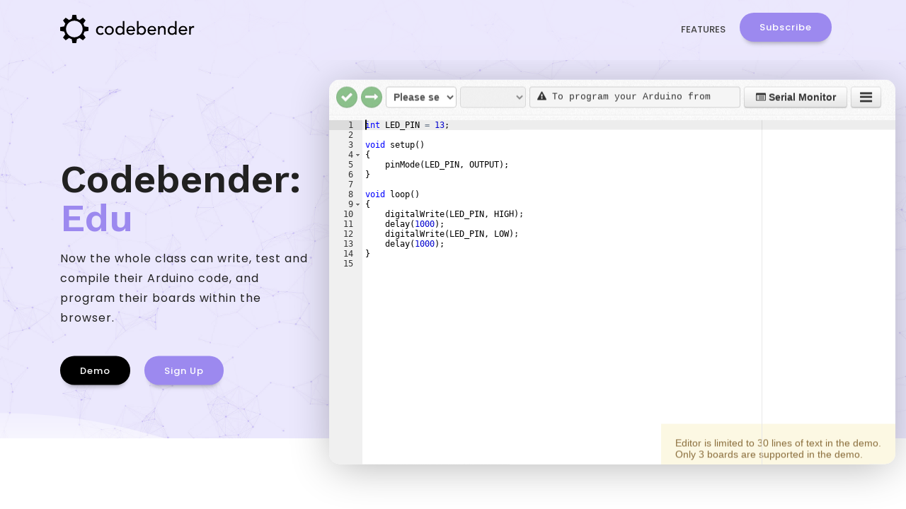

--- FILE ---
content_type: text/html; charset=UTF-8
request_url: https://edu.codebender.cc/
body_size: 10753
content:
<!DOCTYPE html>
<!--[if IE 8]><html class="no-js lt-ie9" lang="en"> <![endif]-->
<!--[if gt IE 8]>
<!--><html class="no-js" lang="en"><!--<![endif]-->
<head>

    <!-- Basic Page Needs
    ================================================== -->
    <meta charset="utf-8">
    <title>Edu - Codebender</title>
    <meta name="author" content="Codebender">
    <meta name="description" content="Codebender Edu allows the whole classroom to write, test and compile their Arduino code, and program their Arduino boards straight from the browser.">
    <meta name="Keywords" content="arduino education, arduino classroom, arduino school, arduino schools, arduino ide education, arduino ide">
    <meta property="og:url"                 content="https://edu.codebender.cc/" />
    <meta property="og:title"               content="Codebender Edu" />
    <meta property="og:description"         content="Codebender Edu allows the whole classroom to write, test and compile their Arduino code, and program their Arduino boards straight from the browser." />
    <meta property="og:site_name"           content="Codebender Edu" />
    <meta property="og:type"                content="website" />
    <meta property="og:locale"              content="en_US" />
    <meta name="twitter:card" content="summary_large_image" />
    <meta name="twitter:site" content="https://twitter.com/codebender_cc" />
    <meta name="twitter:domain" content="http://codebender.cc/" />
    <meta name="twitter:title" content="Arduino Cloud IDE - Codebender" />
    <meta name="twitter:description" content="Arduino IDE in the Cloud. Codebender includes a Arduino web editor so you can code, store and manage your Arduino sketches on the cloud, and even compile and flash them." />
    <meta name="twitter:image" content="https://twitter.com/codebender_cc" />
  <meta name="google-site-verification" content="P3fnptI3JwHB5EoI-OtMqjd1tnIUH0rQ_3xRM1bK8oM" />


    <!-- Mobile Specific Metas
    ================================================== -->
    <meta name="viewport" content="width=device-width, initial-scale=1, maximum-scale=1">
    <meta name="theme-color" content="#ffffff"/>
    <meta name="msapplication-navbutton-color" content="#ffffff"/>
    <meta name="apple-mobile-web-app-status-bar-style" content="#ffffff"/>

    <!-- Web Fonts 
    ================================================== -->
    <link href="https://fonts.googleapis.com/css?family=Work+Sans:100,200,300,400,500,600,700,800,900" rel="stylesheet"/>
    <link href="https://fonts.googleapis.com/css?family=Poppins:100,100i,200,200i,300,300i,400,400i,500,500i,600,600i,700,700i,800,800i,900,900i" rel="stylesheet"/>
    <link href="https://fonts.googleapis.com/css?family=Crimson+Text:400,400i,600,600i,700,700i" rel="stylesheet"/>	
    
    <!-- CSS
    ================================================== -->
    <link rel="stylesheet" href="/css/new/edu/bootstrap.min.css"/>
    <link rel="stylesheet" href="/css/new/edu/style.min.css"/>
    <link rel="stylesheet" href="https://use.fontawesome.com/releases/v5.3.1/css/all.css" integrity="sha384-mzrmE5qonljUremFsqc01SB46JvROS7bZs3IO2EmfFsd15uHvIt+Y8vEf7N7fWAU" crossorigin="anonymous">
    <link rel="stylesheet" href="/css/new/edu/font-awesome.min.css"/>
    <link rel="stylesheet" href="/css/new/edu/color-cb-p.min.css"/>
  
  <style>
        #stripe-form-plan30,
        #stripe-form-plan30-yearly,
        #stripe-form-plan50,
        #stripe-form-plan50-yearly,
        #stripe-form-plan100,
        #stripe-form-plan100-yearly {
            position: absolute;
            top: -2000px;
            left: -2000px;
        }
        
        .coupon-use {
          display: block;
          margin-top: 5px;
        }

        .coupon-container {
          display: none;
          width: 180px;
          height: 34px;
          margin: 5px auto 0;
        }

        .coupon {
          width: calc(100% - 55px);
          height: 100%;
          margin: 0 auto;
          border: none;
          padding: 0 5px;
          float: left;
        }

        .coupon-button {
          display: inline-block;
          width: 25px;
          height: 34px;
          line-height: 26px;
          padding: 4px;
          float: right;
        }

        .coupon-button,
        .coupon-button:hover,
        .coupon-button:active,
        .coupon-button:visited {
          text-decoration: none;
        }

        .coupon-ok,
        .coupon-ok:hover {
          margin-left: 5px;
          color: #3c811b;
        }

        .coupon-ok.disabled {
          pointer-events: none;
        }

        .coupon-cancel,
        .coupon-cancel:hover {
          color: #ea412c;
        }

        .coupon-info {
          display: block;
          width: 180px;
          height: 25px;
          margin: 5px auto 0;
          padding: 0 5px;
          text-align: left;
        }

        select.form-control
        {
            background:#fff;
        }

        .table-sale .btn.disabled
        {
            color:#9c89ef !important;
        }

        .padding-top-bottom-small
        {
            padding-bottom: 0px !important;
        }
    </style>

    <!-- Favicons
    ================================================== -->
    <link rel="icon" type="image/png" href="https://codebender.cc/images/new/favicon.ico?v=2">
    <link rel="apple-touch-icon" sizes="180x180" href="https://codebender.cc/images/new/apple-touch-icon.png?v=2">
    <link rel="icon" type="image/png" sizes="32x32" href="https://codebender.cc/images/new/favicon-32x32.png?v=2">
    <link rel="icon" type="image/png" sizes="16x16" href="https://codebender.cc/images/new/favicon-16x16.png?v=2">
    <link rel="mask-icon" href="https://codebender.cc/safari-pinned-tab.svg" color="#5ba69d">
    <meta name="msapplication-TileColor" content="#5ba69d">


    
    <!-- Global Site Tag (gtag.js) - Google Analytics -->
    <script async src="https://www.googletagmanager.com/gtag/js?id=UA-122221181-1"></script>
    <script>
        window.dataLayer = window.dataLayer || [];
        function gtag(){dataLayer.push(arguments);}
        gtag('js', new Date());
    
        gtag('config', 'UA-122221181-1');
    </script>
    <!-- End Google Analytics -->
    
        <!-- Google Tag Manager -->
    <script>(function(w,d,s,l,i){w[l]=w[l]||[];w[l].push({'gtm.start':
    new Date().getTime(),event:'gtm.js'});var f=d.getElementsByTagName(s)[0],
    j=d.createElement(s),dl=l!='dataLayer'?'&l='+l:'';j.async=true;
    j.src='https://www.googletagmanager.com/gtm.js?id='+i+dl;f.parentNode.insertBefore(j,f);
    })(window,document,'script','dataLayer','GTM-N8R9V5Q');</script>
    <!-- End Google Tag Manager -->
    
    <script type="text/javascript">
      window.heap=window.heap||[],heap.load=function(e,t){window.heap.appid=e,window.heap.config=t=t||{};var r=document.createElement("script");r.type="text/javascript",r.async=!0,r.src="https://cdn.heapanalytics.com/js/heap-"+e+".js";var a=document.getElementsByTagName("script")[0];a.parentNode.insertBefore(r,a);for(var n=function(e){return function(){heap.push([e].concat(Array.prototype.slice.call(arguments,0)))}},p=["addEventProperties","addUserProperties","clearEventProperties","identify","resetIdentity","removeEventProperty","setEventProperties","track","unsetEventProperty"],o=0;o<p.length;o++)heap[p[o]]=n(p[o])};
      heap.load("1830283327");
    </script>
    
      <!-- JAVASCRIPT
    ================================================== -->
    <script src="/js/new/edu/jquery-3.2.1.min.js"></script>
    <script src="/js/new/edu/bootstrap.min.js"></script>
    <script src="/js/new/edu/custom.min.js"></script>
  <script type="text/javascript" src="/libraries/jquery-ui.min.js?v0"></script>
  <script type="text/javascript" src="/libraries/bignumber.min.js?v0"></script>

  
    <script type="text/javascript" src="https://checkout.stripe.com/checkout.js"></script>
    <script>
        window.codebender = {};
        window.codebender.stripeKey = 'pk_live_51LnleOCltUEaHMU82YDjb2Zq34HtRVwejiI3bUzzmi9hRTbvyRR8nrc1nZZkWc1XRxBczJtt6iwyns15ghkdxru100NqFdp2mk';
        window.codebender.stripeSubscribe = '/subscription_complete';

        var stripeEngine = {
            colors: {
              success: '#3c811b',
              failure: '#ea412c'
            },
            init: function () {
                var self = this;

                // $('#plan10').on('click', function () {
                    
                //                         var drop_down_plan10 = $("#drop-down-plan10").val();
                                        
                //                         if ($(this).hasClass('disabled')) {
                //       return;
                //     }                  
                //     $(this).text('Loading...');

                //                     if(drop_down_plan10 == "monthly")
                //                     {
                //     var $stripeFormPlan = $('#stripe-form-plan10');
                //     var plan = $stripeFormPlan.attr('data-plan');
                //     var amount = $stripeFormPlan.attr('data-amount');
                //     let promise = self.createStripeTag($stripeFormPlan, amount);
                //     promise.then(function () {
                //       setTimeout(function() {
                //         $('#plan10').text('Buy Now');
                //       }, 5500)
                //       $('#stripe-form-plan10').find('button[type="submit"]').click();
                //     }, function (error) {
                //       console.error(error);
                //     });
                //                     }


                //                     if(drop_down_plan10 == "half_yearly")
                //                     {
                //     var $stripeFormPlan = $('#stripe-form-plan10-half-yearly');
                //     var plan = $stripeFormPlan.attr('data-plan');
                //     var amount = $stripeFormPlan.attr('data-amount');
                //     let promise = self.createStripeTag($stripeFormPlan, amount);
                //     promise.then(function () {
                //       setTimeout(function() {
                //         $('#plan10').text('Buy Now');
                //       }, 5500)
                //       $('#stripe-form-plan10-half-yearly').find('button[type="submit"]').click();
                //     }, function (error) {
                //       console.error(error);
                //     });
                //                     }

                //                     if(drop_down_plan10 == "yearly")
                //                     {
                //     var $stripeFormPlan = $('#stripe-form-plan10-yearly');
                //     var plan = $stripeFormPlan.attr('data-plan');
                //     var amount = $stripeFormPlan.attr('data-amount');
                //     let promise = self.createStripeTag($stripeFormPlan, amount);
                //     promise.then(function () {
                //       setTimeout(function() {
                //         $('#plan10').text('Buy Now');
                //       }, 5500)
                //       $('#stripe-form-plan10-yearly').find('button[type="submit"]').click();
                //     }, function (error) {
                //       console.error(error);
                //     });
                //                     }


                // });

                // $('#plan200').on('click', function () {
                //   if ($(this).hasClass('disabled')) {
                //     return;
                //   }
                  
                //                     var drop_down_plan200 = $("#drop-down-plan200").val();

                //   $(this).text('Loading...');

                //                     if(drop_down_plan200 == "monthly")
                //                     {
                //                         var $stripeFormPlan = $('#stripe-form-plan200');
                //                         var plan = $stripeFormPlan.attr('data-plan');
                //                         var amount = $stripeFormPlan.attr('data-amount');
                //                         let promise = self.createStripeTag($stripeFormPlan, amount);
                //                         promise.then(function () {
                //                             setTimeout(function() {
                //                                     $('#plan200').text('Buy Now');
                //                                 }, 5500)
                //                             $('#stripe-form-plan200').find('button[type="submit"]').click();
                //                         }, function (error) {
                //                             console.error(error);
                //                         });
                //                     }

                                    
                //                         if(drop_down_plan200 == "yearly")
                //                     {
                //                         var $stripeFormPlan = $('#stripe-form-plan200-yearly');
                //                         var plan = $stripeFormPlan.attr('data-plan');
                //                         var amount = $stripeFormPlan.attr('data-amount');
                //                         let promise = self.createStripeTag($stripeFormPlan, amount);
                //                         promise.then(function () {
                //                             setTimeout(function() {
                //                                     $('#plan200').text('Buy Now');
                //                                 }, 5500)
                //                             $('#stripe-form-plan200-yearly').find('button[type="submit"]').click();
                //                         }, function (error) {
                //                             console.error(error);
                //                         });
                //                     }

                // });

                $('#plan30').on('click', function () {
                    if ($(this).hasClass('disabled')) {
                        return;
                    }

                    var drop_down_plan30 = $("#drop-down-plan30").val();

                    $(this).text('Loading...');

                    if(drop_down_plan30 == "monthly")
                    {
                        var $stripeFormPlan = $('#stripe-form-plan30');
                        var plan = $stripeFormPlan.attr('data-plan');
                        var amount = $stripeFormPlan.attr('data-amount');
                        let promise = self.createStripeTag($stripeFormPlan, amount);
                        promise.then(function () {
                            setTimeout(function() {
                                    $('#plan30').text('Buy Now');
                                }, 5500)
                            $('#stripe-form-plan30').find('button[type="submit"]').click();
                        }, function (error) {
                            console.error(error);
                        });
                    }

                    if(drop_down_plan30 == "yearly")
                    {
                        var $stripeFormPlan = $('#stripe-form-plan30-yearly');
                        var plan = $stripeFormPlan.attr('data-plan');
                        var amount = $stripeFormPlan.attr('data-amount');
                        let promise = self.createStripeTag($stripeFormPlan, amount);
                        promise.then(function () {
                            setTimeout(function() {
                                    $('#plan30').text('Buy Now');
                                }, 5500)
                            $('#stripe-form-plan30-yearly').find('button[type="submit"]').click();
                        }, function (error) {
                            console.error(error);
                        });
                    }
                });

                $('#plan50').on('click', function () {
                    if ($(this).hasClass('disabled')) {
                        return;
                    }

                    var drop_down_plan50 = $("#drop-down-plan50").val();

                    $(this).text('Loading...');

                    if(drop_down_plan50 == "monthly")
                    {
                        var $stripeFormPlan = $('#stripe-form-plan50');
                        var plan = $stripeFormPlan.attr('data-plan');
                        var amount = $stripeFormPlan.attr('data-amount');
                        let promise = self.createStripeTag($stripeFormPlan, amount);
                        promise.then(function () {
                            setTimeout(function() {
                                    $('#plan50').text('Buy Now');
                                }, 5500)
                            $('#stripe-form-plan50').find('button[type="submit"]').click();
                        }, function (error) {
                            console.error(error);
                        });
                    }

                    // if(drop_down_plan50 == "half_yearly")
                    // {
                    //     var $stripeFormPlan = $('#stripe-form-plan50-half-yearly');
                    //     var plan = $stripeFormPlan.attr('data-plan');
                    //     var amount = $stripeFormPlan.attr('data-amount');
                    //     let promise = self.createStripeTag($stripeFormPlan, amount);
                    //     promise.then(function () {
                    //         setTimeout(function() {
                    //                 $('#plan50').text('Buy Now');
                    //             }, 5500)
                    //         $('#stripe-form-plan50-half-yearly').find('button[type="submit"]').click();
                    //     }, function (error) {
                    //         console.error(error);
                    //     });
                    // }

                    if(drop_down_plan50 == "yearly")
                    {
                        var $stripeFormPlan = $('#stripe-form-plan50-yearly');
                        var plan = $stripeFormPlan.attr('data-plan');
                        var amount = $stripeFormPlan.attr('data-amount');
                        let promise = self.createStripeTag($stripeFormPlan, amount);
                        promise.then(function () {
                            setTimeout(function() {
                                    $('#plan50').text('Buy Now');
                                }, 5500)
                            $('#stripe-form-plan50-yearly').find('button[type="submit"]').click();
                        }, function (error) {
                            console.error(error);
                        });
                    }
                });

                $('#plan100').on('click', function () {
                    if ($(this).hasClass('disabled')) {
                        return;
                    }

                    var drop_down_plan100 = $("#drop-down-plan100").val();

                    $(this).text('Loading...');

                    if(drop_down_plan100 == "monthly")
                    {
                        var $stripeFormPlan = $('#stripe-form-plan100');
                        var plan = $stripeFormPlan.attr('data-plan');
                        var amount = $stripeFormPlan.attr('data-amount');
                        let promise = self.createStripeTag($stripeFormPlan, amount);
                        promise.then(function () {
                            setTimeout(function() {
                                    $('#plan100').text('Buy Now');
                                }, 5500)
                            $('#stripe-form-plan100').find('button[type="submit"]').click();
                        }, function (error) {
                            console.error(error);
                        });
                    }

                    // if(drop_down_plan100 == "half_yearly")
                    // {
                    //     var $stripeFormPlan = $('#stripe-form-plan100-half-yearly');
                    //     var plan = $stripeFormPlan.attr('data-plan');
                    //     var amount = $stripeFormPlan.attr('data-amount');
                    //     let promise = self.createStripeTag($stripeFormPlan, amount);
                    //     promise.then(function () {
                    //         setTimeout(function() {
                    //                 $('#plan100').text('Buy Now');
                    //             }, 5500)
                    //         $('#stripe-form-plan100-half-yearly').find('button[type="submit"]').click();
                    //     }, function (error) {
                    //         console.error(error);
                    //     });
                    // }

                    if(drop_down_plan100 == "yearly")
                    {
                        var $stripeFormPlan = $('#stripe-form-plan100-yearly');
                        var plan = $stripeFormPlan.attr('data-plan');
                        var amount = $stripeFormPlan.attr('data-amount');
                        let promise = self.createStripeTag($stripeFormPlan, amount);
                        promise.then(function () {
                            setTimeout(function() {
                                    $('#plan100').text('Buy Now');
                                }, 5500)
                            $('#stripe-form-plan100-yearly').find('button[type="submit"]').click();
                        }, function (error) {
                            console.error(error);
                        });
                    }

                });

                $('.coupon-use').on('click', function () {
                  var $this = $(this);
                  var $planBlock = $this.closest('.plan-block')
                  $planBlock.find('.plan').addClass('disabled');
                  $this.hide();
                  var $couponContainer = $planBlock.find('.coupon-container');
                  $couponContainer.show().find('.coupon-ok').show();
                  $couponContainer.find('.coupon').removeAttr('disabled').val('').focus();
                });
                $('.coupon-container').on('input', '.coupon', function () {
                  var $this = $(this);
                  var $couponOk = $this.parent().find('.coupon-ok');
                  if ($this.val().trim().length > 0) {
                    $couponOk.removeClass('disabled');
                  } else {
                    $couponOk.addClass('disabled');
                  }
                }).on('click', '.coupon-cancel', function () {
                  var $this = $(this);
                  var $couponContainer = $this.closest('.coupon-container');
                  var $coupon = $couponContainer.find('.coupon');
                  $coupon.attr('title', 'Enter coupon code');
                  $coupon.css({
                    border: 'none'
                  });
                  var couponName = $coupon.attr('name');
                  var $stripeFormPlan = self.getStripeForm(couponName);
                  if ($stripeFormPlan) {
                    $stripeFormPlan.find('input[name="couponCode"]').val('');
                    $stripeFormPlan.attr('data-amount', $stripeFormPlan.attr('data-plan-amount'));
                  }
                  $couponContainer.hide();
                  var $planBlock = $this.closest('.plan-block');
                  $planBlock.find('.coupon-use').show();
                  $planBlock.find('.plan').removeClass('disabled');
                  $planBlock.find('.coupon-info').text('');
                }).on('click', '.coupon-ok', function () {
                  var $this = $(this);
                  $this.hide();
                  var $couponContainer = $this.closest('.coupon-container');
                  var $coupon = $couponContainer.find('.coupon');
                  var coupon = $coupon.val().trim();
                  var couponName = $coupon.attr('name');
                  $coupon.attr('disabled', 'disabled');
                  self.validateCoupon(coupon, $this, couponName);
                });
            },
            validateCoupon: function (coupon, $self, couponName) {
                var self = this;

                $.ajax({
                  method: 'POST',
                  url: '/validate_coupon',
                  data: {
                    coupon: coupon
                  },
                  success: function (response) {
                    var $coupon = $self.closest('.coupon-container').find('.coupon');
                    var $planBlock = $self.closest('.plan-block');
                    $coupon.attr('title', response.message);

                    var color = self.colors.failure;
                    if (response.success) {
                       var discount = '';
                       if (response.data.percent_off) {
                         discount = response.data.percent_off + '%';
                       } else if (response.data.amount_off) {
                         discount = '$' + new BigNumber(response.data.amount_off).dividedBy(100).toString();
                       }
                       discount += ' off';

                       var duration = '';
                       switch (response.data.duration) {
                          case 'once':
                          case 'forever':
                              duration = response.data.duration;
                              break;
                          case 'repeating':
                              duration = 'once a month for ' + response.data.duration_in_months + ' months';
                              break
                       }

                       var infoText = [
                         discount,
                         duration
                       ].join(' ');
                       $planBlock.find('.coupon-info').text(infoText);
                       color = self.colors.success;

                       var $stripeFormPlan = self.getStripeForm(couponName);
                       var currentAmount = $stripeFormPlan.attr('data-amount');
                       var amount = self.computeDiscount(currentAmount, response);
                       $stripeFormPlan.attr('data-amount', amount).find('input[name="couponCode"]').val(coupon);
                       var $planBlock = $self.closest('.plan-block');
                       $planBlock.find('.plan').removeClass('disabled');
                    }

                    $coupon.css({
                      border: '1px solid ' + color
                    });
                  },
                  fail: function () {
                    var $coupon = $self.closest('.coupon-container').find('.coupon');
                    $coupon.attr('title', 'Failed to validate coupon code. Please try again.');
                    $coupon.css({
                      border: self.colors.failure
                    });
                  }
                });
            },
            getStripeForm: function (couponName) {
                var $stripeFormPlan;
                switch (couponName) {
                    // case 'coupon10':
                    //     var drop_down_plan10 = $("#drop-down-plan10").val();

                    //     if(drop_down_plan10 =="monthly")
                    //         $stripeFormPlan = $('#stripe-form-plan10');

                    //     if(drop_down_plan10 =="half_yearly")
                    //         $stripeFormPlan = $('#stripe-form-plan10-half-yearly');

                    //     if(drop_down_plan10 =="yearly")
                    //         $stripeFormPlan = $('#stripe-form-plan10-yearly');

                    //     break;
                    case 'coupon30':
                        var drop_down_plan30 = $("#drop-down-plan30").val();

                        if(drop_down_plan30 =="monthly")
                            $stripeFormPlan = $('#stripe-form-plan30');

                        if(drop_down_plan30 =="yearly")
                            $stripeFormPlan = $('#stripe-form-plan30-yearly');

                        break;

                    case 'coupon50':
                        var drop_down_plan50 = $("#drop-down-plan50").val();

                        if(drop_down_plan50 =="monthly")
                            $stripeFormPlan = $('#stripe-form-plan50');

                        // if(drop_down_plan50 =="half_yearly")
                        //     $stripeFormPlan = $('#stripe-form-plan50-half-yearly');

                        if(drop_down_plan50 =="yearly")
                            $stripeFormPlan = $('#stripe-form-plan50-yearly');

                        break;

                    case 'coupon100':
                        var drop_down_plan100 = $("#drop-down-plan100").val();

                        if(drop_down_plan100 =="monthly")
                            $stripeFormPlan = $('#stripe-form-plan100');

                        // if(drop_down_plan100 =="half_yearly")
                        //     $stripeFormPlan = $('#stripe-form-plan100-half-yearly');

                        if(drop_down_plan100 =="yearly")
                            $stripeFormPlan = $('#stripe-form-plan100-yearly');

                        break;

                    // case 'coupon200':
                    //     var drop_down_plan100 = $("#drop-down-plan200").val();

                    //     if(drop_down_plan100 =="monthly")
                    //         $stripeFormPlan = $('#stripe-form-plan200');

                    //     if(drop_down_plan100 =="half_yearly")
                    //         $stripeFormPlan = $('#stripe-form-plan200-half-yearly');

                    //     if(drop_down_plan100 =="yearly")
                    //         $stripeFormPlan = $('#stripe-form-plan200-yearly');

                    //     break;
              }
              return $stripeFormPlan;
            },
            createStripeTag: function ($stripeFormPlan, amount) {
              return new Promise(function (resolve, reject) {
                var $stripe = $('<script>');
                $stripe.addClass("stripe-button");
                $stripe.attr('data-key', "pk_live_51LnleOCltUEaHMU82YDjb2Zq34HtRVwejiI3bUzzmi9hRTbvyRR8nrc1nZZkWc1XRxBczJtt6iwyns15ghkdxru100NqFdp2mk");
                $stripe.attr('data-amount', amount);
                $stripe.attr('data-currency', "usd");
                $stripe.attr('data-name', "codebender : edu");
                $stripe.attr('data-description', "Subscription - auto-renews");
                $stripe.attr('data-image', "/images/codebender_hq_medium.png?v0");
                $stripe.attr('data-locale', "auto");
                $stripe.attr('data-zip-code', "true");
                $stripe.attr('data-allow-remember-me', "false");
                $stripe[0].onload = function () { resolve(); };

                $stripeFormPlan.find('script, button').remove();
                $stripeFormPlan.append($stripe);
                $stripeFormPlan.find('script').attr('src', "https://checkout.stripe.com/checkout.js");
              });
            },
            computeDiscount: function (currentAmount, response) {
              currentAmount = new BigNumber(currentAmount);
              var discountedAmount = currentAmount;
              if (response.data.percent_off !== null) {
                discountedAmount = currentAmount.minus(currentAmount.times(response.data.percent_off).dividedBy(100));
              } else if (response.data.amount_off !== null) {
                discountedAmount = currentAmount.minus(response.data.amount_off);
              }

              discountedAmount = discountedAmount.round(0).toString();

              return discountedAmount;
            }
        };

        $(function () {
            stripeEngine.init();
        });

    </script>
    <script>
        $(document).ready(function(){
            // $("#drop-down-plan10").change(function(){
            //     $(".coupon-cancel").click();
            //     if($(this).val() == "monthly")
            //     {
            //         $("#plan10-heading").html("$10");
            //         $("#plan10-des").html("monthly");
            //     }
            //     if($(this).val() == "half_yearly")
            //     {
            //         $("#plan10-heading").html("$50");
            //         $("#plan10-des").html("half yearly (16.67% off)");
            //     }
            //     if($(this).val() == "yearly")
            //     {
            //         $("#plan10-heading").html("$96");
            //         $("#plan10-des").html("yearly (20% off)");
            //     }
            // });

            // $("#drop-down-plan200").change(function(){
            //             $(".coupon-cancel").click();
            //     if($(this).val() == "monthly")
            //     {
            //         $("#plan200-heading").html("$200");
            //         $("#plan200-des").html("monthly");
            //     }
                
            //     if($(this).val() == "yearly")
            //     {
            //         $("#plan200-heading").html("$1920");
            //         $("#plan200-des").html("yearly (20% off)");
            //     }
            // });

            $("#drop-down-plan30").change(function(){
                $(".coupon-cancel").click();
                if($(this).val() == "monthly")
                {
                    $("#plan30-heading").html("$30");
                    $("#plan30-des").html("monthly");
                }
                if($(this).val() == "yearly")
                {
                    $("#plan30-heading").html("$288");
                    $("#plan30-des").html("yearly (20% off)");
                }
            });

            $("#drop-down-plan50").change(function(){
                $(".coupon-cancel").click();
                if($(this).val() == "monthly")
                {
                    $("#plan50-heading").html("$50");
                    $("#plan50-des").html("monthly");
                }
                if($(this).val() == "half_yearly")
                {
                    $("#plan50-heading").html("$250");
                    $("#plan50-des").html("half yearly (16.67% off)");
                }
                if($(this).val() == "yearly")
                {
                    $("#plan50-heading").html("$480");
                    $("#plan50-des").html("yearly (20% off)");
                }
            });

            $("#drop-down-plan100").change(function(){
                $(".coupon-cancel").click();
                if($(this).val() == "monthly")
                {
                    $("#plan100-heading").html("$100");
                    $("#plan100-des").html("monthly");
                }
                if($(this).val() == "half_yearly")
                {
                    $("#plan100-heading").html("$500");
                    $("#plan100-des").html("half yearly (16.67% off)");
                }
                if($(this).val() == "yearly")
                {
                    $("#plan100-heading").html("$960");
                    $("#plan100-des").html("yearly (20% off)");
                }
            });

        });
    </script>
    <style>
        .fb_share_btn
        {
            padding-top:8px;
            padding-left:10px;
        }
        @media only screen and (max-width: 600px) {
            .fb_share_btn
            {
                padding-left: 23px;
                margin-top: 18px;
            }
        }

    </style>
</head>
<body>

    <!-- Google Tag Manager (noscript) -->
    <noscript><iframe src="https://www.googletagmanager.com/ns.html?id=GTM-N8R9V5Q"
    height="0" width="0" style="display:none;visibility:hidden"></iframe></noscript>
    <!-- End Google Tag Manager (noscript) -->

    <!-- Nav and Logo
    ================================================== -->
    <div id="menu-wrap" class="menu-back cbp-af-header">
        <div class="container">
            <div class="row">
                <div class="col-12">
                    <nav class="navbar navbar-expand-lg navbar-light bg-light mx-lg-0">
                        <a class="navbar-brand" href="/"><img src="images/new/edu/codebender-logo.svg" alt="Codebender Logo"></a>
                        <button class="navbar-toggler" type="button" data-toggle="collapse" data-target="#navbarSupportedContent" aria-controls="navbarSupportedContent" aria-expanded="false" aria-label="Toggle navigation">
                            <span class="navbar-toggler-icon">
                                <span class="menu-icon__line menu-icon__line-left"></span>
                                <span class="menu-icon__line"></span>
                                <span class="menu-icon__line menu-icon__line-right"></span>
                            </span>
                        </button>

                        <div class="collapse navbar-collapse" id="navbarSupportedContent">
                            <ul class="navbar-nav ml-auto">
                                <li class="nav-item">
                                    <a class="nav-link" href="#features">Features</a>
                                </li>
                                <li class="nav-item mt-2">
                                    <a class="btn btn-primary" href="#pricing"><span>Subscribe</span></a>
                                </li>
                                <li class="fb_share_btn">
                                    <div class="fb-share-button" data-href="https://edu.codebender.cc/" data-layout="box_count" data-size="small"><a target="_blank" href="https://www.facebook.com/sharer/sharer.php?u=https%3A%2F%2Fedu.codebender.cc%2F&amp;src=sdkpreparse" class="fb-xfbml-parse-ignore">Share</a></div>
                                </li>
                            </ul>
                        </div>
                    </nav>
                </div>
            </div>
        </div>
    </div>

    
    <!-- Hero Section
    ================================================== -->
    <div class="section full-height height-auto-lg hide-over background-light-orange">
        <div class="hero-center-wrap relative-on-lg">
            <div class="container">
                <div class="row">
                
                                     <div class="col-lg-12 mb-5 text-center">
                        
                    </div> 
                                    <div class="col-lg-4 text-center text-lg-left parallax-fade-top align-self-center z-bigger">
                        <h1>
                            Codebender: <span class="color-pr">Edu</span>
                        </h1>
                        <p class="mt-3 mb-4 pb-3 font-weight-normal">
                            Now the whole class can write, test and compile their Arduino code, and program their boards within the browser.
                        </p>
                        <a class="btn btn-primary ml-lg-0" href="/class_demo" target="_blank" role="button" style="background-color: rgb(0, 0, 0) !important;"><span>Demo</span></a>
                        <a class="btn btn-primary" href="#pricing"><span>Sign Up</span></a>
                    </div>
                    <div class="col-lg-8 mt-5 mt-lg-0">
                        <div class="img-wrap header-img">
                            <div class="video-section video-shadow">
                                <figure class="vimeo" style="padding-bottom: 68%"> 
                                    <div style="padding:70% 0 0 0;position:relative;"><iframe src="https://edu.codebender.cc/class_demo" style="position:absolute;top:0;left:0;width:100%;height:100%;" frameborder="0" allowTransparency="true"></iframe></div>
                                </figure>
                            </div>
                        </div>
                    </div>
                </div>
            </div>
        </div>
        <div class="ocean">
            <div class="wave"></div>
            <div class="wave"></div>
        </div>
        <div id="particles-js" class="min-height"></div>
    </div>






    <!-- Features Section
    ================================================== -->
    <div class="section padding-top-bottom-big background-white" id="features">
        <div class="container">
            <div class="row">
                <div class="col-md-12 ">
                    <div class="title-wrap text-center">
                        <h2>
                            <div class="back-title">Features</div>
                        </h2>
                        <h3>Teachers - no more hassle</h3>
                    </div>
                    <p class="text-center" style="max-width: 500px; margin: 0 auto;">Codebender's features will make your job easier and make your students fall in love with Arduino.</p>
                </div>
            </div>
            
            <div class="row padding-top-bottom-small">
                <div class="col-md-6 align-self-center">
                    <h3>No installation</h3>
                    <p>Say goodbye to manual setups and time-sucking installations. Why? Because <span class="color-pr">codebender:edu</span> is immediately available and up-to-date as soon as students open up their browser.</p>
                    <p>Yes, right inside the browser your students can write, test and compile Arduino code. Then they can program their Arduino board from the same browser. It couldn't be simpler.</p>
                </div>
                <div class="col-md-5 offset-md-1 order-first order-md-last mb-4 mb-md-0">
                    <div class="img-wrap">
                        <img src="images/new/edu/img3.svg" alt="Codebender - No installation">
                    </div>
                </div>
            </div>
        </div>
        <div class="container">
            <div class="row">
                <div class="col-md-12 my-5"></div>
            </div>
        </div>
        <div class="container">
            <div class="row">
                <div class="col-md-5 mb-4 mb-md-0">
                    <div class="img-wrap">
                        <img src="images/new/edu/img4.svg" alt="Codebender - Classroom ready">
                    </div>
                </div>
                <div class="col-md-6 offset-md-1 align-self-center">
                    <h3>Classroom ready</h3>
                    <p>We get it. Teaching students' tough new concepts can be very hard. Never mind making sure everyone is on the same page, coding the same line and following along in the same place.</p>
                    <p>With Codebender it's made easy. See, students can literally follow along step-by-step. How? Thanks to the unique teaching URL we give you. With it you can explain everything, and guide the whole class with ease.</p>
                </div>
            </div>
        </div>
        <div class="container">
            <div class="row">
                <div class="col-md-12 my-5"></div>
            </div>
        </div>
        <div class="container">
            <div class="row">
                <div class="col-md-6 align-self-center">
                    <h3>Works with Chromebooks</h3>
                    <p>Chromebooks can't install regular applications that other operating systems can. So Codebender gets around that by working within the browser. But don't worry. Codebender operates flawlessly on Chrome OS, as well as other operating systems.</p>
                </div>
                <div class="col-md-5 offset-md-1 order-first order-md-last mb-4 mb-md-0">
                    <div class="img-wrap">
                        <img src="images/new/edu/img5.svg" alt="Codebender - Works with Chromebooks">
                    </div>
                </div>
            </div>
        </div>
        <div class="container">
            <div class="row">
                <div class="col-md-12 my-5"></div>
            </div>
        </div>
        <div class="container">
            <div class="row">
                <div class="col-md-5 mb-4 mb-md-0">
                    <div class="img-wrap">
                        <img src="images/new/edu/img1.svg" alt="Codebender - Compliant with all regulations">
                    </div>
                </div>
                <div class="col-md-6 offset-md-1 align-self-center">
                    <h3>Compliant with all regulations</h3>
                    <p>When it comes to younger students, safety and privacy should be the number one concern. That's why we took time and made Codebender totally compliant. And it is with all regulations that allow it to be used in schools with younger students (i.e. COPPA, FERPA).</p>
                </div>
            </div>
        </div>
    </div>



    <!-- Comparison Section
    ================================================== -->
    <div class="section padding-top-bottom-big" id="comparison">
        <div class="background-parallax" style="background-image: url('images/new/edu/parallax-1.jpg')"></div>
        <div class="container">

            <div class="row">

                <div class="col-md-12 ">
                    <div class="title-wrap text-center">
                        <h2>
                            <div class="back-title">Comparison</div>
                        </h2>
                        <h3>Comparison</h3>
                    </div>
                    <div class="text-center" style="overflow: auto;">
                        <table class="comparison-table">
                            <tr>
                                <td></td>
                                <td>Arduino IDE</td>
                                <td>Chromeduino</td>
                                <td>Codebender</td>
                                <td>Codebender Edu</td>
                            </tr>
                            <tr>
                                <td>Chromebook Support</td>
                                <td><i class="fas fa-times-circle"></i></td>
                                <td><i class="fas fa-check-circle"></i></td>
                                <td><i class="fas fa-check-circle"></i></td>
                                <td><i class="fas fa-check-circle"></i></td>
                            </tr>
                            <tr>
                                <td>Supports Arduino Libraries</td>
                                <td><i class="fas fa-check-circle"></i></td>
                                <td><i class="fas fa-check-circle"></i></td>
                                <td><i class="fas fa-check-circle"></i></td>
                                <td><i class="fas fa-check-circle"></i></td>
                            </tr>
                            <tr>
                                <td>School-ready<br> (i.e. COPPA, FERPA)</td>
                                <td><i class="fas fa-times-circle"></i></td>
                                <td><i class="fas fa-check-circle"></i></td>
                                <td><i class="fas fa-times-circle"></i></td>
                                <td><i class="fas fa-check-circle"></i></td>
                            </tr>
                        </table>
                    </div>
                </div>
                
            </div>
        </div>
    </div>


    <!-- Subscribe Section
    ================================================== -->
    <div class="section padding-top-big padding-bottom-big" id="pricing">
        <div class="title-wrap text-center">
            <h2>
                <div class="back-title">Available plans</div>
            </h2>
            <h3>Available plans</h3>
                             <div class="col-lg-12 mb-5 mt-5 text-center">
                        Have a requirement for less than 10 or more than 100 students? Write to us at <a class="color-pr" href="/cdn-cgi/l/email-protection#95e6e0e5e5fae7e1d5f6faf1f0f7f0fbf1f0e7bbf6f6"><span class="__cf_email__" data-cfemail="e3909693938c9197a3808c878681868d878691cd8080">[email&#160;protected]</span></a> for a custom plan.
                    </div> 
                        </div>
    
        <div class="section">
            <div class="container">
                <div class="row">

                    

                    <div class="col-lg-4 col-sm-8 plan-block">
                        <div class="table-sale background-grey future-price" style="min-height: 510px;">
                            <h4 class="text-center" id="plan30-heading" style="font-size: 50px; margin-bottom: 20px;">$30</h4>
                            <p class="text-center" id="plan30-des">monthly</p>
                            <div class="table-line mt-4 mb-4"></div>
                            <p class="text-center">Designed for up to 10 students</p>
                            <div class="table-line mt-4 mb-4"></div>
                            <ul style="text-align: left;">
                                <li>
                                    <p>
                                        <a href="https://codebender.cc/boards" style="color: #000;" target="_blank">97 supported boards</a>
                                    </p>
                                </li>
                                <li>
                                    <p>Unlimited compilations</p>
                                </li>
                                <li>
                                    <p>$3.00 / student</p>
                                </li>

                            </ul>
                            <select name="plan_type" id="drop-down-plan30" class="form-control" style="height:50px;background:#fff;color:#000">
                                <option value="monthly" selected="selected">Monthly ($30)</option>
                                <option value="yearly">Yearly ($288)</option>
                            </select>
                            <a id="plan30" href="javascript:void(0)" class="plan btn btn-primary table-ver mt-5 js-tilt" role="button">
                                <span>Buy Now</span>
                            </a>
                            <div class="table-ver mt-3">
                                <a id="coupon30-use" class="coupon-use" href="javascript:void(0)" style="color: #9c89ef;">
                                    <span>Use coupon</span>
                                </a>
                                <div id="coupon30" class="coupon-container">
                                    <input class="coupon" type="text" placeholder="Coupon code" name="coupon30" title="Enter coupon code">
                                    <a href="javascript:void(0)" class="coupon-button coupon-cancel" title="Cancel coupon code">
                                        <i class="fa fa-times" aria-hidden="true"></i>
                                    </a>
                                    <a href="javascript:void(0)" class="coupon-button coupon-ok disabled" title="Accept coupon code">
                                        <i class="fa fa-check" aria-hidden="true"></i>
                                    </a>
                                </div>
                                <p class="coupon-info"></p>
                            </div>
                        </div>
                    </div>

                    <div class="col-lg-4 col-sm-8 plan-block">
                        <div class="table-sale background-grey future-price" style="min-height: 510px;">
                            <h4 class="text-center" id="plan50-heading" style="font-size: 50px; margin-bottom: 20px;">$50</h4>
                            <p class="text-center" id="plan50-des">monthly</p>
                            <div class="table-line mt-4 mb-4"></div>
                            <p class="text-center">Designed for up to 20 students</p>
                            <div class="table-line mt-4 mb-4"></div>
                            <ul style="text-align: left;">
                                <li><p><a href="https://codebender.cc/boards"  style="color: #000;" target="_blank">97 supported boards</a></p></li>
                                <li><p>Unlimited compilations</p></li>
                                <li><p>$2.50 / student</p></li>
            
                            </ul>
                            <select name="plan_type" id="drop-down-plan50" class="form-control" style="height:50px;background:#fff;color:#000">
                                <option value="monthly" selected="selected">Monthly ($50)</option>
                                <option value="yearly" >Yearly ($480)</option>
                            </select>
                            <a id="plan50" href="javascript:void(0)" class="plan btn btn-primary table-ver mt-5 js-tilt" role="button"><span>Buy Now</span></a>
              <div class="table-ver mt-3">
                                <a id="coupon50-use" class="coupon-use" href="javascript:void(0)" style="color: #9c89ef;"><span>Use coupon</span></a>
                <div id="coupon50" class="coupon-container">
                  <input class="coupon" type="text" placeholder="Coupon code" name="coupon50" title="Enter coupon code">
                  <a href="javascript:void(0)" class="coupon-button coupon-cancel" title="Cancel coupon code">
                    <i class="fa fa-times" aria-hidden="true"></i>
                  </a>
                  <a href="javascript:void(0)" class="coupon-button coupon-ok disabled" title="Accept coupon code">
                    <i class="fa fa-check" aria-hidden="true"></i>
                  </a>
                </div>
                <p class="coupon-info"></p>
                            </div>
                        </div>
                    </div>

                    <div class="col-lg-4 col-sm-8 plan-block">
                        <div class="table-sale background-color table-shadow" style="min-height: 510px;">
                            <h4 class="text-center" id="plan100-heading" style="font-size: 50px; margin-bottom: 20px;">$100</h4>
                            <p class="text-center" id="plan100-des">monthly</p>
                            <div class="table-line mt-4 mb-4"></div>
                            <p class="text-center">Designed for up to 45 students</p>
                            <div class="table-line mt-4 mb-4"></div>
                            <ul style="text-align: left;">
                                <li><p><a href="https://codebender.cc/boards" style="color:#fff" target="_blank">97 supported boards</a></p></li>
                                <li><p>Unlimited compilations</p></li>
                                <li><p>$2.25 / student</p></li>
                                
                            </ul>
                            <select name="plan_type" id="drop-down-plan100" class="form-control" style="height:50px;background:#fff;color:#000">
                                <option value="monthly" selected="selected">Monthly ($100)</option>								
                                <option value="yearly">Yearly ($960)</option>
                            </select>
                            <a id="plan100" href="javascript:void(0)" class="plan btn btn-primary table-ver mt-5 js-tilt" role="button"><span>Buy Now</span></a>
              <div class="table-ver mt-3">
                                <a id="coupon100-use" class="coupon-use" href="javascript:void(0)" style="color: #fff;"><span>Use coupon</span></a>
                <div id="coupon100" class="coupon-container">
                  <input class="coupon" type="text" placeholder="Coupon code" name="coupon100" title="Enter coupon code">
                  <a href="javascript:void(0)" class="coupon-button coupon-cancel" title="Cancel coupon code">
                    <i class="fa fa-times" aria-hidden="true"></i>
                  </a>
                  <a href="javascript:void(0)" class="coupon-button coupon-ok disabled" title="Accept coupon code">
                    <i class="fa fa-check" aria-hidden="true"></i>
                  </a>
                </div>
                <p class="coupon-info"></p>
                            </div>
                        </div>
                    </div>

                </div>
            </div>
        </div>

    </div>




    <!-- Footer Section
    ================================================== -->
    <div class="section padding-top-big">
        <div class="background-parallax" style="background-image: url('images/new/edu/parallax-5.jpg')"></div>
        <div class="container padding-bottom-big">
            <div class="row justify-content-between">
                <div class="col-lg-4 prefooter-col">
                    <h6 class="text-white mb-4">Join our Discord:</h6>
                    <p><a href="https://discord.com/invite/AUEMAmEhef" class="btn btn-primary">Codebender Discord</a></p>
                </div>
                <div class="col-lg-7 row prefooter">
                    <div class="col-md-8 prefooter-col">
                        <h6 class="text-white mb-4">Products</h6>
                        <ul class="footer-list">
                            <li class="text-left"><a href="https://blocks.codebender.cc/" target="_blank">Blocks IDE for Arduino</a></li>
                            <li class="text-left"><a href="https://codebender.cc/" target="_blank">Cloud IDE for Arduino</a></li>
                        </ul>
                    </div>
                    <div class="col-md-4 prefooter-col">
                        <h6 class="text-white mb-4">See more</h6>
                        <ul class="footer-list">
                            <li class="text-left"><a href="/privacy_policy">Privacy Policy</a></li>
                            <li class="text-left"><a href="http://blog.codebender.cc/">Our Blog</a></li>
                            <li class="text-left"><a href="https://codebender.cc/about-us">About us</a></li>
                            <li class="text-left"><a href="https://github.com/codebendercc/">Open Source</a></li>
                        </ul>
                    </div>
                </div>
            </div>
        </div>
        <div class="section py-4 background-dark-blue">
            <div class="container">
                <div class="row">
                    <div class="col-lg-6 footer text-center text-lg-left">
                
                        <p>Copyright © 2026, <a href="https://codebender.cc">Codebender</a></p>
                    </div>
                    <div class="col-lg-6 footer mt-4 mr-auto mt-lg-0 mr-lg-0 text-center text-lg-right">
                        <a class="app-btn mx-2 mr-lg-3" href="https://twitter.com/codebender_cc" target="_blank"><i class="fa fa-twitter"></i></a>
                        <a class="app-btn mx-2 mr-lg-3" href="https://www.linkedin.com/company/codebender/" target="_blank"><i class="fa fa-linkedin"></i></a>
                        <a class="app-btn mx-2 mr-lg-3" href="https://www.facebook.com/codebender.cc/" target="_blank"><i class="fa fa-facebook"></i></a>
                        <a class="app-btn mx-2 mr-lg-3" href="https://github.com/codebendercc/" target="_blank"><i class="fa fa-git"></i></a>
                        <a class="app-btn mx-2 mr-lg-0" href="/cdn-cgi/l/email-protection#fb888e8b8b94898fbb98949f9e999e959f9e89d59898" target="_blank"><i class="fa fa-paper-plane"></i></a>
                    </div>
                </div>
            </div>
        </div>
    </div>
    

    <form id="stripe-form-plan30" action="/subscription_complete" method="POST" name="codebender_edu_plan30" data-amount="3000" data-plan-amount="3000">
        <input type="hidden" value="price_1MtxTvCltUEaHMU8nQ2Upt8K" name="planTier">
        <input type="hidden" value="" name="couponCode">
    </form>

    <form id="stripe-form-plan30-yearly" action="/subscription_complete" method="POST" name="codebender_edu_plan30_yearly" data-amount="28800" data-plan-amount="28800">
        <input type="hidden" value="price_1MtxUiCltUEaHMU8SGKtDqo7" name="planTier">
        <input type="hidden" value="" name="couponCode">
    </form>


    <form id="stripe-form-plan50" action="/subscription_complete" method="POST" name="codebender_edu_plan50" data-amount="5000" data-plan-amount="5000">
        <input type="hidden" value="price_1LwdxwCltUEaHMU8q58ULruW" name="planTier">
        <input type="hidden" value="" name="couponCode">
    </form>


    <form id="stripe-form-plan50-yearly" action="/subscription_complete" method="POST" name="codebender_edu_plan50_yearly" data-amount="48000" data-plan-amount="48000">
        <input type="hidden" value="price_1M1NP1CltUEaHMU8RE03VeeT" name="planTier">
        <input type="hidden" value="" name="couponCode">
    </form>


    <form id="stripe-form-plan100" action="/subscription_complete" method="POST" name="codebender_edu_plan100" data-amount="10000" data-plan-amount="10000">
        <input type="hidden" value="price_1M1NUYCltUEaHMU83SuZ9prU" name="planTier">
        <input type="hidden" value="" name="couponCode">
    </form>


    <form id="stripe-form-plan100-yearly" action="/subscription_complete" method="POST" name="codebender_edu_plan100_yearly" data-amount="96000" data-plan-amount="96000">
        <input type="hidden" value="price_1M1NUYCltUEaHMU8857LKmR5" name="planTier">
        <input type="hidden" value="" name="couponCode">
    </form>
<!-- End Document
================================================== -->
<script data-cfasync="false" src="/cdn-cgi/scripts/5c5dd728/cloudflare-static/email-decode.min.js"></script><script async defer crossorigin="anonymous" src="https://connect.facebook.net/en_GB/sdk.js#xfbml=1&version=v6.0&appId=582844181726110&autoLogAppEvents=1"></script>
        
<!-- Twitter universal website tag code -->
<script>
!function(e,t,n,s,u,a){e.twq||(s=e.twq=function(){s.exe?s.exe.apply(s,arguments):s.queue.push(arguments);
},s.version='1.1',s.queue=[],u=t.createElement(n),u.async=!0,u.src='//static.ads-twitter.com/uwt.js',
a=t.getElementsByTagName(n)[0],a.parentNode.insertBefore(u,a))}(window,document,'script');
// Insert Twitter Pixel ID and Standard Event data below
twq('init','o5dnk');
twq('track','PageView');
</script>
<!-- End Twitter universal website tag code -->
    <!-- Facebook Pixel Code -->
<script>
!function(f,b,e,v,n,t,s)
{if(f.fbq)return;n=f.fbq=function(){n.callMethod?
n.callMethod.apply(n,arguments):n.queue.push(arguments)};
if(!f._fbq)f._fbq=n;n.push=n;n.loaded=!0;n.version='2.0';
n.queue=[];t=b.createElement(e);t.async=!0;
t.src=v;s=b.getElementsByTagName(e)[0];
s.parentNode.insertBefore(t,s)}(window,document,'script',
'https://connect.facebook.net/en_US/fbevents.js');
 fbq('init', '2856251498029562'); 
fbq('track', 'PageView');
</script>
<noscript>
 <img height="1" width="1" 
src="https://www.facebook.com/tr?id=2856251498029562&ev=PageView
&noscript=1"/>
</noscript>
<!-- End Facebook Pixel Code -->
<script defer src="https://static.cloudflareinsights.com/beacon.min.js/vcd15cbe7772f49c399c6a5babf22c1241717689176015" integrity="sha512-ZpsOmlRQV6y907TI0dKBHq9Md29nnaEIPlkf84rnaERnq6zvWvPUqr2ft8M1aS28oN72PdrCzSjY4U6VaAw1EQ==" data-cf-beacon='{"version":"2024.11.0","token":"43694f4229bc47b9be51ec62f700dfd6","r":1,"server_timing":{"name":{"cfCacheStatus":true,"cfEdge":true,"cfExtPri":true,"cfL4":true,"cfOrigin":true,"cfSpeedBrain":true},"location_startswith":null}}' crossorigin="anonymous"></script>
</body>
</html>


--- FILE ---
content_type: text/html; charset=UTF-8
request_url: https://edu.codebender.cc/class_demo
body_size: 4063
content:
<!DOCTYPE html>
<html>
<head>
    <meta charset="UTF-8"/>
    <title>codebender : edu</title>

        <link rel="apple-touch-icon" sizes="57x57" href="/favicons/apple-touch-icon-57x57.png?v0">
    <link rel="apple-touch-icon" sizes="60x60" href="/favicons/apple-touch-icon-60x60.png?v0">
    <link rel="apple-touch-icon" sizes="72x72" href="/favicons/apple-touch-icon-72x72.png?v0">
    <link rel="apple-touch-icon" sizes="76x76" href="/favicons/apple-touch-icon-76x76.png?v0">
    <link rel="apple-touch-icon" sizes="114x114" href="/favicons/apple-touch-icon-114x114.png?v0">
    <link rel="apple-touch-icon" sizes="120x120" href="/favicons/apple-touch-icon-120x120.png?v0">
    <link rel="apple-touch-icon" sizes="144x144" href="/favicons/apple-touch-icon-144x144.png?v0">
    <link rel="apple-touch-icon" sizes="152x152" href="/favicons/apple-touch-icon-152x152.png?v0">
    <link rel="apple-touch-icon" sizes="180x180" href="/favicons/apple-touch-icon-180x180.png?v0">
    <link rel="icon" type="image/png" href="/favicons/favicon-32x32.png?v0" sizes="32x32">
    <link rel="icon" type="image/png" href="/favicons/android-chrome-192x192.png?v0" sizes="192x192">
    <link rel="icon" type="image/png" href="/favicons/favicon-96x96.png?v0" sizes="96x96">
    <link rel="icon" type="image/png" href="/favicons/favicon-16x16.png?v0" sizes="16x16">
    <link rel="manifest" href="/favicons/manifest.json?v0">
    <link rel="mask-icon" href="/favicons/safari-pinned-tab.svg?v0" color="#ffffff">
    <link rel="shortcut icon" href="/favicons/favicon.ico?v0">
    <meta name="apple-mobile-web-app-title" content="Test">
    <meta name="application-name" content="Test">
    <meta name="msapplication-TileColor" content="#ffffff">
    <meta name="msapplication-TileImage" content="/favicons/mstile-144x144.png?v0">
    <meta name="msapplication-config" content="/favicons/browserconfig.xml?v0">
    <meta name="theme-color" content="#ffffff">

    <meta name="viewport" content="width=device-width, initial-scale=1, user-scalable=no">

    <style>
        #babelfish_iframe0 {
            border: none;
        }

        html,
        body {
            width: 100%;
            height: 100%;
            margin: 0;
            padding: 0;
        }

        body {
            background: #fff url('/images/noise.png?v0');
            font-family: "Helvetica Neue", Helvetica, Arial, sans-serif;
        }

        .header {
            color: #fff;
            padding: 40px 0;
            background: url('/images/congruent_outline.png');
            text-align: center;
        }

        .yellow {
            color: #03e762;
        }

        .bold {
            font-weight: bold;
        }
    </style>

        <meta name="robots" content="noindex,nofollow">
    <link rel="stylesheet" href="/libraries/bootstrap/css/bootstrap.min.css?v0">
    <link rel="stylesheet" href="/libraries/bootstrap/css/bootstrap-responsive.min.css?v0">
    <link rel="stylesheet" href="/libraries/font-awesome-3.2.1/css/font-awesome.min.css?v0">
    <style>
        .msg_alert_box
        {
            font-size:12px;
            color:#696B79;
        }
        option:disabled
        {
            color:rgba(211,211,211,0.7) !important;
        }
    </style>
        <link rel="stylesheet" href="/cache/edu.css?v0"/>
    
            <style>
            #more-options > li:nth-child(-n+3) a {
                color: #848482;
                pointer-events: none;
                }           
        </style>
        
    
    
  

	<!-- Global Site Tag (gtag.js) - Google Analytics -->
	<script async src="https://www.googletagmanager.com/gtag/js?id=UA-122221181-1"></script>
	<script>
		window.dataLayer = window.dataLayer || [];
		function gtag(){dataLayer.push(arguments);}
		gtag('js', new Date());
	
		gtag('config', 'UA-122221181-1');
	</script>
	<!-- End Google Analytics -->
    
        <!-- Google Tag Manager -->
    <script>(function(w,d,s,l,i){w[l]=w[l]||[];w[l].push({'gtm.start':
    new Date().getTime(),event:'gtm.js'});var f=d.getElementsByTagName(s)[0],
    j=d.createElement(s),dl=l!='dataLayer'?'&l='+l:'';j.async=true;
    j.src='https://www.googletagmanager.com/gtm.js?id='+i+dl;f.parentNode.insertBefore(j,f);
    })(window,document,'script','dataLayer','GTM-N8R9V5Q');</script>
    <!-- End Google Tag Manager -->
    
    <script type="text/javascript">
      window.heap=window.heap||[],heap.load=function(e,t){window.heap.appid=e,window.heap.config=t=t||{};var r=document.createElement("script");r.type="text/javascript",r.async=!0,r.src="https://cdn.heapanalytics.com/js/heap-"+e+".js";var a=document.getElementsByTagName("script")[0];a.parentNode.insertBefore(r,a);for(var n=function(e){return function(){heap.push([e].concat(Array.prototype.slice.call(arguments,0)))}},p=["addEventProperties","addUserProperties","clearEventProperties","identify","resetIdentity","removeEventProperty","setEventProperties","track","unsetEventProperty"],o=0;o<p.length;o++)heap[p[o]]=n(p[o])};
      heap.load("1830283327");
    </script>

    
</head>
<body>
    <!-- Google Tag Manager (noscript) -->
<noscript><iframe src="https://www.googletagmanager.com/ns.html?id=GTM-N8R9V5Q"
height="0" width="0" style="display:none;visibility:hidden"></iframe></noscript>
<!-- End Google Tag Manager (noscript) -->
    

    <div id="edu-controls-container">
        <button id="cb_cf_verify_btn" class="edu-button btn btn-success" data-toggle="tooltip"
                title="Verify Code"
                disabled="disabled">
            <i class="icon-ok"></i>
        </button>

        <button id="cb_cf_flash_btn" class="edu-button btn btn-success" data-toggle="tooltip"
                title="Run on Arduino" disabled="disabled">
            <i class="icon-long-arrow-right"></i>
        </button>

        <select id="cb_cf_boards" class="cb-cf-control" data-toggle="tooltip" title="Boards"></select>

        <select id="cb_cf_ports" class="cb-cf-control" data-toggle="tooltip" title="Ports"></select>

        <pre id="cb_cf_operation_output" class="cb-cf-control"></pre>

        <a id="serial_monitor_toggle" href="javascript:void(0)" class="btn" data-toggle="tooltip"
           title="Toggle Serial Monitor">
            <i class="icon-list-alt"></i> Serial Monitor
        </a>

        <div id="more-options-container" class="btn-group" title="More Options">
            <a href="javascript:void(0)" class="options-button btn dropdown-toggle" data-toggle="dropdown">
                <i class="icon-reorder"></i>
            </a>

            <ul id="more-options" class="dropdown-menu" role="menu" aria-labelledby="dLabel">
                <li>
                    <a id="save-arduino" href="javascript:void(0)">Save</a>
                </li>
                <li>
                    <a id="open" href="javascript:void(0)">Open
                        <input id="open-file" type="file" accept="text/sourcecode" name="file[]" action="upload" method="post">
                    </a>
                </li>
                <li>
                    <a id="clear" href="javascript:void(0)">Clear</a>
                </li>
                <li class="dropdown-submenu">
                    <a tabindex="-1" href="javascript:void(0)">Load Example</a>
                    <ul id="examples" class="dropdown-menu">
                                                    <li>
                                <a href="javascript:void(0)" class="example" data-name="Blink">Blink</a>
                            </li>
                                                    <li>
                                <a href="javascript:void(0)" class="example" data-name="Button LED">Button LED</a>
                            </li>
                                                    <li>
                                <a href="javascript:void(0)" class="example" data-name="AnalogInOut">AnalogInOut</a>
                            </li>
                                                    <li>
                                <a href="javascript:void(0)" class="example" data-name="HelloWorld">HelloWorld</a>
                            </li>
                                            </ul>
                </li>
                <li>
                    <a href="https://codebender.cc/libraries" target="_blank">Available libraries</a>
                </li>
                <li>
                    <a href="/users" target="_blank">Account Settings</a>
                </li>
            </ul>
        </div>
    </div>
    <hr class="separator">

    <div id="main-container">
        <div id="container_top">
                                                                <iframe id="editor-frame" src="/class_demo_frame?demo=1"></iframe>
        </div>

        <div id="ns_draggable_handle"><i class="icon-ellipsis-horizontal"></i></div>

        <div id="container_bottom">
            <div id="compiler_container">
                <button id="compiler_output_close_btn" type="button" class="close" onclick="close_compiler()">
                    <i class="icon-remove"></i>
                </button>
                <div id="compiler_wrapper">
                    <pre id="compile_output"></pre>
                </div>
            </div>

            <div id="ew_draggable_handle">
                <i class="icon-ellipsis-vertical"></i>
            </div>

            <div id="serial_monitor">
                <button id="serial_monitor_close_btn" type="button" class="close" onclick="close_serial_monitor()">
                    <i class="icon-remove"></i>
                </button>
                <div id="serial-wrapper" class="clearfix">
                    <div id="user_input" class="clearfix">
                    <span id="serial-connect-container">
                        <select id="cb_cf_baud_rates" class="dropdown" data-toggle="tooltip" data-placement="bottom"
                                title="Serial Monitor Speed"></select>
                        <button id="cb_cf_serial_monitor_connect" class="btn">
                            <i class="icon-link"></i> <span class="text-large">Connect</span>
                        </button>
                    </span>

                        <span id="serial_monitor_content">
                        <span id="serial-controls-container">
                            <span id="serial-checkboxes">
                                <label id="autoscroll_label" class="checkbox">
                                    <input id='autoscroll_check' type="checkbox" checked>
                                    Autoscroll
                                </label>

                                <label id="echo_label" class="checkbox">
                                    <input id='echo_check' type="checkbox">
                                    Echo
                                </label>
                            </span>

                            <select id="serial-line-endings">
                                <option value="nle">No line ending</option>
                                <option value="nl">Newline</option>
                                <option value="cr">Carriage return</option>
                                <option value="nlcr" selected="selected">Both NL & CR</option>
                            </select>
                        </span>

                        <span id="serial-send-container">
                            <input id="text2send" type="text" placeholder="Type a message"
                                   onkeypress="compilerflasher.pluginHandler.serialSendOnEnter(event)">
                            <button id="serial_send" onclick="compilerflasher.pluginHandler.serialSend()" class="btn"
                                    title="Send Message">
                                Send
                            </button>
                        </span>
                    </span>

                    </div>
                    <div id="serial_monitor_output">
                        <pre id="serial_hud"></pre>
                    </div>
                </div>
            </div>
        </div>
    </div>

<script src="//ajax.googleapis.com/ajax/libs/jquery/1.12.4/jquery.min.js"></script>

<script>
    (function () {
        var p = [], w = window, d = document, e = f = 0;
        p.push('ua=' + encodeURIComponent(navigator.userAgent));
        e |= w.ActiveXObject ? 1 : 0;
        e |= w.opera ? 2 : 0;
        e |= w.chrome ? 4 : 0;
        e |= 'getBoxObjectFor' in d || 'mozInnerScreenX' in w ? 8 : 0;
        e |= ('WebKitCSSMatrix' in w || 'WebKitPoint' in w || 'webkitStorageInfo' in w || 'webkitURL' in w) ? 16 : 0;
        e |= (e & 16 && ({}.toString).toString().indexOf("\n") === -1) ? 32 : 0;
        p.push('e=' + e);
        f |= 'sandbox' in d.createElement('iframe') ? 1 : 0;
        f |= 'WebSocket' in w ? 2 : 0;
        f |= w.Worker ? 4 : 0;
        f |= w.applicationCache ? 8 : 0;
        f |= w.history && history.pushState ? 16 : 0;
        f |= d.documentElement.webkitRequestFullScreen ? 32 : 0;
        f |= 'FileReader' in w ? 64 : 0;
        p.push('f=' + f);
        p.push('r=' + Math.random().toString(36).substring(7));
        p.push('w=' + screen.width);
        p.push('h=' + screen.height);
        var s = d.createElement('script');
        s.src = '//codebender.cc/js/whichbrowser/detect.js?' + p.join('&');
        d.getElementsByTagName('head')[0].appendChild(s);
    })();
</script>
<script type="text/javascript" src="/libraries/browser_detect.js?v0"></script>
<script type="text/javascript" src="/libraries/lawnchair-0.6.4.min.js?v0"></script>
<script type="text/javascript">
    window.codebender = {
        company: 'codebender',
        download: "/download",
        example: "/example",
        compilerflasher: {
            utilitiesCompile: "/compile",
            listBoards: "/boards.json?v0",
            bfFirefoxClient: "/embed/bf-firefox-client.js?v0",
            iframeChromeClient: "/embed/iframe-chrome-client.js?v0",
            chromeClient: "/embed/chrome-client.js?v0"
        },
        logo: '/codebender_hq_medium.png?v0',
        schemeHost: 'https://edu.codebender.cc',
        rootUrl: 'https://edu.codebender.cc/'
    };
</script>

    <script src="/libraries/bootstrap/js/bootstrap.min.js?v0"></script>
    <script src="/libraries/jquery-ui.min.js?v0"></script>
    <script src="/libraries/jquery.color-2.1.2.min.js?v0"></script>
    <script>
        window.codebender.planTier = 'class_demo';
    </script>

        <script src="/cache/cbcf-frontend.js?v0"></script>
    
        <script src="/cache/edu.js?v0"></script>

    <script>
                $(function () {
            var title = 'Option is disabled in the demo';

            var $moreOptions = $('#more-options');

            $moreOptions.find('> li:first-child ul').remove();

            $moreOptions.find('> li:nth-child(-n+3)').attr('title', title).tooltip({
                title: title,
                container: 'body',
                placement: 'left'
            });
        });
            </script>
    <script defer src="https://static.cloudflareinsights.com/beacon.min.js/vcd15cbe7772f49c399c6a5babf22c1241717689176015" integrity="sha512-ZpsOmlRQV6y907TI0dKBHq9Md29nnaEIPlkf84rnaERnq6zvWvPUqr2ft8M1aS28oN72PdrCzSjY4U6VaAw1EQ==" data-cf-beacon='{"version":"2024.11.0","token":"43694f4229bc47b9be51ec62f700dfd6","r":1,"server_timing":{"name":{"cfCacheStatus":true,"cfEdge":true,"cfExtPri":true,"cfL4":true,"cfOrigin":true,"cfSpeedBrain":true},"location_startswith":null}}' crossorigin="anonymous"></script>
</body>
</html>


--- FILE ---
content_type: text/html; charset=UTF-8
request_url: https://edu.codebender.cc/class_demo_frame?demo=1
body_size: 2818
content:
<!DOCTYPE html>
<html>
<head>
    <meta charset="UTF-8"/>
    <title>codebender : edu</title>

        <link rel="apple-touch-icon" sizes="57x57" href="/favicons/apple-touch-icon-57x57.png?v0">
    <link rel="apple-touch-icon" sizes="60x60" href="/favicons/apple-touch-icon-60x60.png?v0">
    <link rel="apple-touch-icon" sizes="72x72" href="/favicons/apple-touch-icon-72x72.png?v0">
    <link rel="apple-touch-icon" sizes="76x76" href="/favicons/apple-touch-icon-76x76.png?v0">
    <link rel="apple-touch-icon" sizes="114x114" href="/favicons/apple-touch-icon-114x114.png?v0">
    <link rel="apple-touch-icon" sizes="120x120" href="/favicons/apple-touch-icon-120x120.png?v0">
    <link rel="apple-touch-icon" sizes="144x144" href="/favicons/apple-touch-icon-144x144.png?v0">
    <link rel="apple-touch-icon" sizes="152x152" href="/favicons/apple-touch-icon-152x152.png?v0">
    <link rel="apple-touch-icon" sizes="180x180" href="/favicons/apple-touch-icon-180x180.png?v0">
    <link rel="icon" type="image/png" href="/favicons/favicon-32x32.png?v0" sizes="32x32">
    <link rel="icon" type="image/png" href="/favicons/android-chrome-192x192.png?v0" sizes="192x192">
    <link rel="icon" type="image/png" href="/favicons/favicon-96x96.png?v0" sizes="96x96">
    <link rel="icon" type="image/png" href="/favicons/favicon-16x16.png?v0" sizes="16x16">
    <link rel="manifest" href="/favicons/manifest.json?v0">
    <link rel="mask-icon" href="/favicons/safari-pinned-tab.svg?v0" color="#ffffff">
    <link rel="shortcut icon" href="/favicons/favicon.ico?v0">
    <meta name="apple-mobile-web-app-title" content="Test">
    <meta name="application-name" content="Test">
    <meta name="msapplication-TileColor" content="#ffffff">
    <meta name="msapplication-TileImage" content="/favicons/mstile-144x144.png?v0">
    <meta name="msapplication-config" content="/favicons/browserconfig.xml?v0">
    <meta name="theme-color" content="#ffffff">

    <meta name="viewport" content="width=device-width, initial-scale=1, user-scalable=no">

    <style>
        #babelfish_iframe0 {
            border: none;
        }

        html,
        body {
            width: 100%;
            height: 100%;
            margin: 0;
            padding: 0;
        }

        body {
            background: #fff url('/images/noise.png?v0');
            font-family: "Helvetica Neue", Helvetica, Arial, sans-serif;
        }

        .header {
            color: #fff;
            padding: 40px 0;
            background: url('/images/congruent_outline.png');
            text-align: center;
        }

        .yellow {
            color: #03e762;
        }

        .bold {
            font-weight: bold;
        }
    </style>

        <style>
        #editor-container {
            width: 100%;
            height: 100%;
        }

        #editor {
            position: absolute;
            top: 0;
            right: 0;
            bottom: 0;
            left: 0;
        }

        .compilerErrorMarker {
            position: absolute;
            background: rgb(200, 0, 0); /* The Fallback */
            background: rgba(120, 0, 0, 0.5);
            z-index: 20;
        }

                #demo-message {
            position: absolute;
            bottom: 0;
            right: 0;
            color: #8a6d3b;
            background-color: #fcf8e3;
            padding: 5px 20px;
            font-size: 14px;
        }
            </style>
    
    
    
  

	<!-- Global Site Tag (gtag.js) - Google Analytics -->
	<script async src="https://www.googletagmanager.com/gtag/js?id=UA-122221181-1"></script>
	<script>
		window.dataLayer = window.dataLayer || [];
		function gtag(){dataLayer.push(arguments);}
		gtag('js', new Date());
	
		gtag('config', 'UA-122221181-1');
	</script>
	<!-- End Google Analytics -->
    
        <!-- Google Tag Manager -->
    <script>(function(w,d,s,l,i){w[l]=w[l]||[];w[l].push({'gtm.start':
    new Date().getTime(),event:'gtm.js'});var f=d.getElementsByTagName(s)[0],
    j=d.createElement(s),dl=l!='dataLayer'?'&l='+l:'';j.async=true;
    j.src='https://www.googletagmanager.com/gtm.js?id='+i+dl;f.parentNode.insertBefore(j,f);
    })(window,document,'script','dataLayer','GTM-N8R9V5Q');</script>
    <!-- End Google Tag Manager -->
    
    <script type="text/javascript">
      window.heap=window.heap||[],heap.load=function(e,t){window.heap.appid=e,window.heap.config=t=t||{};var r=document.createElement("script");r.type="text/javascript",r.async=!0,r.src="https://cdn.heapanalytics.com/js/heap-"+e+".js";var a=document.getElementsByTagName("script")[0];a.parentNode.insertBefore(r,a);for(var n=function(e){return function(){heap.push([e].concat(Array.prototype.slice.call(arguments,0)))}},p=["addEventProperties","addUserProperties","clearEventProperties","identify","resetIdentity","removeEventProperty","setEventProperties","track","unsetEventProperty"],o=0;o<p.length;o++)heap[p[o]]=n(p[o])};
      heap.load("1830283327");
    </script>

    
</head>
<body>
    <!-- Google Tag Manager (noscript) -->
<noscript><iframe src="https://www.googletagmanager.com/ns.html?id=GTM-N8R9V5Q"
height="0" width="0" style="display:none;visibility:hidden"></iframe></noscript>
<!-- End Google Tag Manager (noscript) -->
    

    <div id="editor-container">
        <div id="editor"></div>
                    <div id="demo-message">
                <p>
                    Editor is limited to 30 lines of text in the demo.<br>
                    Only 3 boards are supported in the demo.
                </p>
            </div>
            </div>

<script src="//ajax.googleapis.com/ajax/libs/jquery/1.12.4/jquery.min.js"></script>

<script>
    (function () {
        var p = [], w = window, d = document, e = f = 0;
        p.push('ua=' + encodeURIComponent(navigator.userAgent));
        e |= w.ActiveXObject ? 1 : 0;
        e |= w.opera ? 2 : 0;
        e |= w.chrome ? 4 : 0;
        e |= 'getBoxObjectFor' in d || 'mozInnerScreenX' in w ? 8 : 0;
        e |= ('WebKitCSSMatrix' in w || 'WebKitPoint' in w || 'webkitStorageInfo' in w || 'webkitURL' in w) ? 16 : 0;
        e |= (e & 16 && ({}.toString).toString().indexOf("\n") === -1) ? 32 : 0;
        p.push('e=' + e);
        f |= 'sandbox' in d.createElement('iframe') ? 1 : 0;
        f |= 'WebSocket' in w ? 2 : 0;
        f |= w.Worker ? 4 : 0;
        f |= w.applicationCache ? 8 : 0;
        f |= w.history && history.pushState ? 16 : 0;
        f |= d.documentElement.webkitRequestFullScreen ? 32 : 0;
        f |= 'FileReader' in w ? 64 : 0;
        p.push('f=' + f);
        p.push('r=' + Math.random().toString(36).substring(7));
        p.push('w=' + screen.width);
        p.push('h=' + screen.height);
        var s = d.createElement('script');
        s.src = '//codebender.cc/js/whichbrowser/detect.js?' + p.join('&');
        d.getElementsByTagName('head')[0].appendChild(s);
    })();
</script>
<script type="text/javascript" src="/libraries/browser_detect.js?v0"></script>
<script type="text/javascript" src="/libraries/lawnchair-0.6.4.min.js?v0"></script>
<script type="text/javascript">
    window.codebender = {
        company: 'codebender',
        download: "/download",
        example: "/example",
        compilerflasher: {
            utilitiesCompile: "/compile",
            listBoards: "/boards.json?v0",
            bfFirefoxClient: "/embed/bf-firefox-client.js?v0",
            iframeChromeClient: "/embed/iframe-chrome-client.js?v0",
            chromeClient: "/embed/chrome-client.js?v0"
        },
        logo: '/codebender_hq_medium.png?v0',
        schemeHost: 'https://edu.codebender.cc',
        rootUrl: 'https://edu.codebender.cc/'
    };
</script>

        <script src="/libraries/ace-1.2.5/ace.js?v0"></script>
    <script src="/libraries/ace-1.2.5/ext-language_tools.js?v0"></script>
    <script src="/libraries/ace-1.2.5/ext-searchbox.js?v0"></script>
    <script src="/libraries/ace-1.2.5/ext-static_highlight.js?v0"></script>
    <script src="/libraries/ace-1.2.5/theme-textmate.js?v0"></script>

        <script src="/cache/editorEngine.js?v0"></script>
    
    <script>
        window.parent.editorEngine = window.editorEngine;

        window.editorEngine.LIMIT_EDIT = false;
                window.editorEngine.LIMIT_EDIT = true;
        
        // Send the mousemove event to parent frame
        // in order for serial monitor draggable to work when mouse is above the iframe
        $('#editor').on('mousemove', function (event) {
            var $target = window.parent.$('#ns_draggable_handle');
            event.type = 'mousemove.draggable';
            event.target = $target.get(0);
            $target.trigger(event);
        });
    </script>
<script defer src="https://static.cloudflareinsights.com/beacon.min.js/vcd15cbe7772f49c399c6a5babf22c1241717689176015" integrity="sha512-ZpsOmlRQV6y907TI0dKBHq9Md29nnaEIPlkf84rnaERnq6zvWvPUqr2ft8M1aS28oN72PdrCzSjY4U6VaAw1EQ==" data-cf-beacon='{"version":"2024.11.0","token":"43694f4229bc47b9be51ec62f700dfd6","r":1,"server_timing":{"name":{"cfCacheStatus":true,"cfEdge":true,"cfExtPri":true,"cfL4":true,"cfOrigin":true,"cfSpeedBrain":true},"location_startswith":null}}' crossorigin="anonymous"></script>
</body>
</html>


--- FILE ---
content_type: text/css
request_url: https://edu.codebender.cc/css/new/edu/style.min.css
body_size: 5922
content:

/* #Primary
================================================== */
html {
	height: 100%;
}

body{
	font-family: 'Poppins', sans-serif;
	font-weight:400;
	font-size: 15px;
	line-height: 23px;
	color: #535353;
	overflow-x: hidden;
}
h1, h2, h3, h4, h5, h6,
.h1, .h2, .h3, .h4, .h5, .h6{
	font-family: 'Work Sans', sans-serif;
	font-weight:400;
	margin-bottom: 0.8rem;
	line-height: 1.25;
	color: #212121;
}
h1, .h1 {
	font-size: 2.8rem;
	font-weight:500;
}
h2, .h2 {
	font-size: 2.3rem;
	position: absolute;
    top: 0;
    left: 0;
    width: 100%;
    margin: 0;
    padding: 0;
    line-height: 0;
}
h3, .h3 {
	font-size: 1.7rem;
	font-weight:500;
}
h4, .h4 {
	font-size: 1.7rem;
	font-weight:500;
}
h5, .h5 {
	font-size: 1.25rem;
	font-weight:600;
}
h6, .h6 {
	font-size: 1rem;
	text-transform: uppercase;
	font-weight:600;
	margin-bottom: 1rem;
}
::selection {
	color: #fff;
}
::-moz-selection {
	color: #fff;
}
mark{
	color:#fff;
}
.lead {
	font-size: 18px;
	line-height: 27px;
}
.z-bigger {
	z-index: 10;
}

/* #Preload
================================================== */

.loader {
	position: fixed;
	top: 0;
	left: 0;
	width: 100%;
	height: 100%;
	background-color: #fff;
	z-index: 9999;
}
.loader.dark {
	background-color: #0e0529;
}
.loader.green {
	background-color: #fff;
}
.loader.blue {
	background: linear-gradient(#2CBFC7, #46EEAA);
}
.loader svg{
	position: absolute;
	left: 50%;
	top: 50%;
	display: block;
	-webkit-transform: translate(-50%, -50%);
	transform: translate(-50%, -50%);
}
.loader.blue svg path,
.loader.blue svg rect{
	fill: #fff;
}


/* #Primary style
================================================== */

.section {
    position: relative;
	width: 100%;
	display: block;
}
.relative {
    position: relative;
}
.over-hide{
	overflow: hidden;
}
.full-height {
	height: 100vh;
}
.half-height {
	height: 50vh;
}
.small-25-height {
	height: 25vh;
}
.big-55-height {
	height: 55vh;
}
.big-60-height {
	height: 60vh;
}
.big-65-height {
	height: 65vh;
}
.big-70-height {
	height: 70vh;
}
.big-75-height {
	height: 75vh;
}
.big-80-height {
	height: 80vh;
}
.big-85-height {
	height: 85vh;
}
.max-width-80 {
	max-width: 80%;
}
.background-image-cover {
    background-position: center center;
	background-size: cover;
	background-repeat: no-repeat;
}
.background-image-cover-bottom {
    background-position: center bottom;
	background-size: cover;
	background-repeat: no-repeat;
}
.background-white {
	background-color: #ffffff !important;
}
.background-grey {
	background-color: #f0f1f6;
}
.background-grey-1 {
	background-color: #f9f9f9;
}
.background-dark {
	background-color: #212121;
}
.background-dark-1 {
	background-color: #353535;
}
.background-dark-2 {
	background-color: #1b1b1b;
}
.background-black {
	background-color: #000000;
}
.background-dark-blue {
	background-color: #323c46 !important;
}
.background-dark-blue-1 {
	background-color: #283038;
}
.background-dark-blue-2 {
	background-color: #0e0529;
}
.background-dark-blue-3 {
	background-color: #1e0b56;
}
.background-dark-blue-4 {
	background-color: #050112;
}
.background-light-blue {
	background-color: rgba(245, 231, 252, 0.9);
}
.background-light-gray {
	background-color: rgba(177, 177, 177, 0.3);
}
.background-gradient-dark{
	background: linear-gradient(#0e0529, #1e0b56);
}
.background-gradient-dark-re{
	background: linear-gradient(#1e0b56, #0e0529);
}
.background-gradient-light{
	background: linear-gradient(#004cff, #4d82ff);
}
.background-gradient-light-re{
	background: linear-gradient(#4d82ff, #004cff);
}
.background-light-blue-1 {
	background-color: #004cff;
}
.background-light-blue-2 {
	background-color: #4d82ff;
}
.background-gradient-green{
	background: linear-gradient(#2CBFC7, #46EEAA);
}
.background-gradient-green-re{
	background: linear-gradient(#46EEAA, #2CBFC7);
}
.background-light-green-1 {
	background-color: #2CBFC7;
}
.background-light-green-2 {
	background-color: #46EEAA;
}
.img-wrap  {
	position:relative;
	width:100%;
}
.img-wrap.header-img {
	min-width: 1150px;
}
.img-wrap img {
	width:100%;
	display:block;
  max-height: 320px;
}
.z-bigger  {
	z-index:10;
}
.padding-top-bottom {
	padding-top: 80px;
	padding-bottom: 80px;
}
.padding-top {
	padding-top: 80px;
}
.padding-bottom {
	padding-bottom: 80px;
}
.padding-top-bottom-big {
	padding-top: 110px;
	padding-bottom: 110px;
}
.padding-top-big {
	padding-top: 110px;
}
.padding-bottom-big {
	padding-bottom: 110px;
}
.padding-top-bottom-small {
	padding-top: 50px;
	padding-bottom: 50px;
}
.padding-top-small {
	padding-top: 50px;
}
.padding-bottom-small {
	padding-bottom: 50px;
}
.padding-top-big-hero {
	padding-top: 180px;
}
.padding-bottom-big-hero {
	padding-bottom: 180px;
}
.color-light {
	color: #fff;
}
.color-light-1 {
	color: #f7f7f7;
}
.text-grey {
	color: #f9f9f9;
}



/* #Navigation
================================================== */

#menu-wrap{
    position: fixed;
	width:100%;
	z-index:5000;
	margin:0 auto;
	top:0;
	left:0;
	background: rgba(235, 232, 253, .8);
}
.menu-back{
	background-color: rgba(250,250,250,0);
	padding-top: 10px;
	padding-bottom: 10px;
	-webkit-transition : all 0.3s ease-out;
	-moz-transition : all 0.3s ease-out;
	-o-transition :all 0.3s ease-out;
	transition : all 0.3s ease-out;
}
.menu-back.dark{
	background-color: rgba(14,5,36,0);
}
.cbp-af-header {
	-webkit-transition : all 0.3s ease-out;
	-moz-transition : all 0.3s ease-out;
	-o-transition :all 0.3s ease-out;
	transition : all 0.3s ease-out;
}
.cbp-af-header.cbp-af-header-shrink {
	background-color: rgba(250,250,250,.95);
	padding-top: 5px;
	padding-bottom: 0;
	-webkit-transition : all 0.3s ease-out;
	-moz-transition : all 0.3s ease-out;
	-o-transition :all 0.3s ease-out;
	transition : all 0.3s ease-out;
}
.menu-back.cbp-af-header-shrink.dark{
	background-color: rgba(14,5,36,9);
}
.cbp-af-header.cbp-af-header-shrink .navbar {
	padding: 0;
	-webkit-transition : all 0.3s ease-out;
	-moz-transition : all 0.3s ease-out;
	-o-transition :all 0.3s ease-out;
	transition : all 0.3s ease-out;
}
.bg-light {
  background-color: transparent !important;
}
.navbar {
	padding: 0;
	-webkit-transition : all 0.3s ease-out;
	-moz-transition : all 0.3s ease-out;
	-o-transition :all 0.3s ease-out;
	transition : all 0.3s ease-out;
}
.nav-link,
.nav-link:hover, 
.nav-link:focus, 
.nav-link:active {
	opacity: 1;
	font-weight: 500;
	font-size: 13px;
	text-transform: uppercase;
}
.nav-link, 
.nav-link:focus {
	color: #424242 !important;
	border-bottom: 2px solid transparent;
	padding: 20px 0 !important;
	-webkit-transition: all 300ms linear;
	transition: all 300ms linear; 
}
.menu-back.dark .nav-link, 
.menu-back.dark .nav-link:focus {
	color: #fff !important;
}
.menu-back.dark .nav-link.no-line:hover,
.nav-link.no-line:hover{
	border-color: transparent !important;
}
.nav-item{
	margin: 0 10px;
}
.nav-item:last-child{
	margin-left: 30px;
	margin-right: 0;
}
.nav-item .btn{
	margin: 0;
}
.navbar-brand {
	padding-top: 0.3125rem;
	padding-bottom: 0.5125rem;
}
.nav-item{
	position: relative;
}
.nav-item ul{
	position: absolute;
	left: 0;
	bottom: 0;
	display: inline-block;
	min-width: 250px;
	padding: 20px 25px;
	border-bottom-left-radius: 6px;
	border-bottom-right-radius: 6px;
	border-top: 2px solid transparent;
	margin: 0;
	list-style: none;
	z-index: 5;
	opacity: 0;
	visibility: hidden;
	-webkit-transform: translateY(90%);
	transform: translateY(90%);
	-webkit-transition: all 300ms linear;
	transition: all 300ms linear; 
}
.nav-item:hover ul{
	opacity: 1;
	visibility: visible;
	-webkit-transform: translateY(100%);
	transform: translateY(100%);
}
.nav-item ul li{
	margin: 0;
	padding: 0;
}
.nav-item ul li a{
	font-weight: 400;
	font-size: 13px;
	line-height: 27px;
	color: #888;
	-webkit-transition: all 300ms linear;
	transition: all 300ms linear;
}
.menu-back.dark .nav-item ul li a{
	color: #fff;
}
.nav-item ul li a:hover{
	text-decoration: none;
}
.navbar-toggler {
	padding: 0.25rem 0;
	border: none;
	border-radius: 0;
}
.navbar-toggler:active,
.navbar-toggler:focus {
	box-shadow: none;
	margin: 0;
	outline: none;
}
.navbar-toggler-icon{
	background-image: none !important; 
	height: 30px;
	width: 30px;
	position: relative;
	z-index: 2;
	cursor: pointer;
	margin-top: 8px;
}
.menu-icon__line {
	height: 2px;
	width: 30px;
	display: block;
	background-color: #000;
	margin-bottom: 7px;
	-webkit-transition: background-color .5s ease, -webkit-transform .2s ease;
	transition: background-color .5s ease, -webkit-transform .2s ease;
	transition: transform .2s ease, background-color .5s ease;
	transition: transform .2s ease, background-color .5s ease, -webkit-transform .2s ease;
}
.menu-back.dark .menu-icon__line{
	background-color: #fff;
}
.menu-icon__line-left {
	width: 22.5px;
	-webkit-transition: all 200ms linear;
	transition: all 200ms linear;
}
.menu-icon__line-right {
	width: 22.5px;
	float: left;
	-webkit-transition: all 200ms linear;
	transition: all 200ms linear;
}
.navbar-toggler-icon:hover .menu-icon__line-left,
.navbar-toggler-icon:hover .menu-icon__line-right {
	width: 30px;
}
.navbar-toggler[aria-expanded="true"] .menu-icon__line {
	background-color: #000;
	-webkit-transform: translate(0px, 0px) rotate(-45deg);
          transform: translate(0px, 0px) rotate(-45deg);
}
.menu-back.dark .navbar-toggler[aria-expanded="true"] .menu-icon__line{
	background-color: #fff;
}
.navbar-toggler[aria-expanded="true"] .menu-icon__line-left {
	width: 15px;
	-webkit-transform: translate(2px, 4px) rotate(45deg);
          transform: translate(2px, 4px) rotate(45deg);
}
.navbar-toggler[aria-expanded="true"] .menu-icon__line-right {
	width: 15px;
	float: right;
	-webkit-transform: translate(-3px, -3.5px) rotate(45deg);
          transform: translate(-3px, -3.5px) rotate(45deg);
}
.navbar-toggler[aria-expanded="true"] .menu-icon:hover .menu-icon__line-left,
.navbar-toggler[aria-expanded="true"] .menu-icon:hover .menu-icon__line-right {
	width: 15px;
}



/* #Parallax section
================================================== */

.background-parallax{
	position: absolute;
	display:block;
	background-position: center center;
	top: 0;
	left: 0;
	width: 100%;
	height: 100%;
	z-index: -1;
}



/* #Hero
================================================== */

.background-path{
	position: absolute;
	display:block;
	top: 0;
	left: 0;
	width: 100%;
	height: 100%;
	z-index: -1;
}
.scene {
	background: #fff;
	width: 100%;
	height: 100%;
}
.scene.dark {
	background: #1e0b56;
}
.scene path:first-child {
	opacity: 0.06;
}
.scene path:nth-child(2) {
	opacity: 0.035;
}
.scene path:nth-child(3) {
	opacity: 0.04;
}
.scene path:nth-child(4) {
	opacity: 0.045;
}
.scene path:nth-child(5) {
	opacity: 0.04;
}
.scene path:nth-child(6) {
	opacity: 0.035;
}
.scene path:nth-child(7) {
	opacity: 0.04;
}

.hero-center-wrap{
	position: absolute;
	width: 100%;
	top: 50%;
	left: 0;
	z-index:2;
	-webkit-transform: translateY(-50%);
	transform: translateY(-50%);
}
.hero-center-wrap.relative-hero{
	position: relative;
	top: auto;
	left: auto;
	-webkit-transform: translateY(0);
	transform: translateY(0);
}
.hero-center-wrap h1{
	font-size: 55px;
	line-height: 1;
	font-weight: 600;
	margin-bottom: 0.8rem;
}
.hero-center-wrap p{
	font-weight: 600;
	font-size: 16px;
	line-height: 1.8;
	letter-spacing: 2px;
}
.hero-center-wrap.relative-on-lg p{
	color: #212121;
	letter-spacing: 1px;
}
.hero-center-wrap p span.back-color{
	padding: 4px 12px;
	font-size: 14px;
	margin-left: 6px;
	margin-right: 6px;
	color: #fff;
	border-radius: 20px;
	letter-spacing: 0;
}
.hero-center-wrap p span.font-big-color{
	font-size: 20px;
	font-weight: 600;
	letter-spacing: 0;
	vertical-align: middle;
}
.btn{
	font-size: 13px;
	font-weight: 500;
	letter-spacing: 1px;
	line-height: 1;
	margin-left: 8px;
	margin-right: 8px;
	padding: 14px 28px;
	border-radius: 25px;
	border: none;
	box-shadow: none;
	outline: none;
	-webkit-transform-style: preserve-3d;
		transform-style: preserve-3d;
	box-shadow: 0 8px 6px -6px rgba(0, 0, 0, .3);
	-webkit-transition: all 300ms linear;
	transition: all 300ms linear; 
}
.btn.btn-gradient{
	position: relative;
	background: transparent !important;
}
.btn.btn-gradient:before{
	position: absolute;
	content: '';
	top: 0;
	left: 0;
	width: 100%;
	height: 100%;
	border-radius: 25px;
}
.btn.btn-gradient:after{
	position: absolute;
	content: '';
	top: 0;
	left: 0;
	width: 100%;
	height: 100%;
	border-radius: 25px;
	-webkit-transition: all 300ms linear;
	transition: all 300ms linear; 
	opacity: 0;
}
.btn.btn-gradient:hover:after{
	opacity: 1; 
}
.btn span{
	position: relative;
	display: block;
    -webkit-transition: all 250ms linear;
    transition: all 250ms linear;
}
.btn:hover span{
	-webkit-transform: translateZ(5px);
	transform: translateZ(5px);
}
.btn:hover{
	box-shadow: 0 0 35px rgba(0, 0, 0, .2);
}
.btn:focus,
.btn:active{
	border: none !important;
	box-shadow: none !important;
	outline: none !important;
}
.btn-primary:focus,
.btn-primary:active{
	border: none !important;
	box-shadow: none !important;
	outline: none !important;
}

.hide-over {
	overflow: hidden;
}


.ocean {
	height: 5%;
	width: 100%;
	position: absolute;
	bottom: 0;
	left: 0;
	background: white;
	z-index: 1;
}
.ocean.dark{
	background: #0e0529;
}
.ocean.dark .wave{
	background: url('/images/new/edu/wave-dark.svg') repeat-x; 
}
.ocean.blue{
	background: #004cff;
}
.ocean.blue .wave{
	background: url('/images/new/edu/wave-blue.svg') repeat-x; 
}
.wave {
	background: url('/images/new/edu/wave.svg') repeat-x; 
	position: absolute;
	top: -100px;
	width: 6400px;
	height: 100px;
	animation: wave 35s cubic-bezier( 0.36, 0.45, 0.63, 0.53) infinite;
	transform: translate3d(0, 0, 0);
}
.wave:nth-of-type(2) {
	top: -56px;
	animation: wave 20s cubic-bezier( 0.36, 0.45, 0.63, 0.53) -.125s infinite, swell 7s ease -1.25s infinite;
	opacity: 1;
}
@keyframes wave {
  0% {
    margin-left: 0;
  }
  100% {
    margin-left: -1600px;
  }
}
@keyframes swell {
  0%, 100% {
    transform: translate3d(0,-45px,0);
  }
  50% {
    transform: translate3d(0,5px,0);
  }
}
#particles-js{
	position: absolute;
	top: 0;
	left: 0;
	z-index: 1;
	width: 100%;
	height: 100%;
	background: url("/images/new/edu/hero-bg.jpg") center repeat;
	background-size: 60%;
	z-index: 0;
}
#particles-js.min-height{
	height: calc(100% - 100px);
}
#particles-js.min-height-snd{
	height: calc(100% - 150px);
}

#canvas-x-o {
	width: 100%;
	height: 100%;
	opacity: 0.25;
}





/* #Concept
================================================== */

.title-wrap{
	position: relative;
	margin-bottom: 60px;
}
.title-wrap h3{
	position: relative;
	font-size: 30px;
	font-weight: 600;
	color: #323232;
	z-index: 2;
}
.title-wrap p{
	font-size: 17px;
	line-height: 25px;
	font-weight: 400;
	color: #444;
	width: 100%;
	max-width: 580px;
	margin: 0 auto;
	padding-top: 10px;
}
.title-wrap .back-title {
	position: absolute;
	z-index: 1;
	top: 0;
	left: 0;
	width: 100%;
	text-align: center;
	font-family: 'Work Sans', sans-serif;
	font-weight:700;
	text-transform: uppercase;
	font-size: 100px;
	opacity: 0.1;
}
.title-wrap .back-title.strong{
	opacity: 0.3;
}
.line-sep{
	position: relative;
	width: 100%;
	height: 1px;
	display: block;
	opacity: 0.23;
}
.concept-box{
	position: relative;
	width: 100%;
	display: block;
	text-align: center;
	margin: 0 auto;
}
.concept-box h5{
	text-align: center;
	font-weight: 600;
}
.concept-box p{
	text-align: center;
}
.concept-box img{
	text-align: center;
	height: 100px;
}


/* #Roadmap
================================================== */

#owl-roadmap{
	position:relative;
	width:100%;
	margin:0 auto;
	display: flex;
	flex-flow: row wrap;
	justify-content: center;
	align-items: flex-start;
}
#owl-roadmap .item{
	position:relative;
	padding-bottom: 45px;
}
.roadmap-box{
	position:relative;
	padding: 30px;
	margin: 0 15px;
	border-radius: 5px;
	box-shadow: 0 0 20px rgba(0, 0, 0, 0.2);
}
.roadmap-box h6{
	text-align: center;
	color: #5ba69d;
	font-size: 24px;
	font-weight: 500;
}
.roadmap-box p{
	text-align: center;
	margin-bottom: 0;
}
.roadmap-box p span{
	text-align: center;
	margin-bottom: 0;
	color: #fff;
	font-size: 10px;
	font-weight: 500;
	letter-spacing: 1px;
	text-transform: uppercase;
	padding: 5px 10px;
	border-radius: 5px;
}
.roadmap-box p.achieved span{
	background-color: #323c46 !important;
}
.roadmap-box p.plan span{
	background-color: #f0f1f6 !important;
}

.prev-roadmap,
.next-roadmap{
	position:absolute;
	top:0;
	width: 36px;
	height: 36px;
	line-height: 36px;
	font-size: 16px;
	border-radius: 0.2rem;
	text-align: center;
	z-index: 15;
	cursor: pointer;
	background-color: #212121;
	color: #fff;
	-webkit-transition: all 200ms linear;
	-moz-transition: all 200ms linear;
	-o-transition: all 200ms linear;
	-ms-transition: all 200ms linear;
	transition: all 200ms linear;
}
.prev-roadmap:hover,
.next-roadmap:hover{
	box-shadow: 0 8px 5px -6px rgba(0, 0, 0, 0.3); 
}
.prev-roadmap.dark:hover,
.next-roadmap.dark:hover{
	background-color: #0e0529 !important;
}
.prev-roadmap{
	left:15px;
}
.next-roadmap{
	right:15px;
}
.next-roadmap i,
.prev-roadmap i{
	color: #fff;
}

.video-section {
	position: relative;
	width:100%;
	max-width:800px;
	border-radius: 15px;
}
.video-wrapper, figure.vimeo, figure.youtube {
	margin:0;
	position: relative;
	padding-bottom: 56.25%;
	padding-top: 0;
	height: 0;
	overflow: hidden;
	border-radius: 15px;
}	
.video-wrapper iframe {
	position: absolute;
	top: 0;
	left: 0;
	width: 100%;
	height: 100%;
}	






/* #App - Wallet
================================================== */

.app-list{ 
	list-style: none;
}
.app-list li{ 
	position: relative;
	margin-top: 10px;
	font-size: 13px;
	line-height: 23px;
	padding-left: 25px;
	text-transform: uppercase;
}
.app-list li:before{ 
	position: absolute;
	top: 12px;
	height: 1px;
	width: 20px;
	left: -15px;
	content: '';
	z-index: 1;
}
.app-btn{ 
	font-size: 18px;
    -webkit-transition: all 300ms linear;
    transition: all 300ms linear; 
}
.app-btn:hover{ 
	opacity: 0.5; 
}

/* #Logos
================================================== */

.logo-wrap{ 
	position: relative;
	padding: 0;
	margin: 0 auto;
	text-align: center;
	display: flex;
	flex-flow: row wrap;
	align-items: center;
	justify-content: center;
}
.logo-wrap li{ 
	display: inline-block;
	list-style: none;
	padding: 0;
	margin: 0 auto;
	text-align: center;
	margin-left: 20px;
	margin-right: 20px;
	margin-bottom: 50px;
}
.logo-wrap li img{ 
	display: block;
	height: 28px;
	filter: grayscale(100%);
	opacity: .6;
	transition: all .3s ease-in-out;
}
.logo-wrap li img:hover{
	filter: grayscale(0);
	opacity: 1;
}

/* #Team
================================================== */

.team-wrap{ 
	position: relative;
	display: block;
	width: 100%;
}
.team-img-wrap{ 
	position: relative;
	display: inline-block;
	width: calc(100% - 35px);
	margin-left: 0;
	margin-bottom: 20px;
	cursor: pointer;
}
.team-img-wrap img{ 
	display: block;
	width: 100%;
    -webkit-transition: all 300ms linear;
    transition: all 300ms linear; 
}
.team-img-wrap.rounded img{ 
	border-radius: 20px;
}
.team-img-wrap .team-img-mask{ 
	position: absolute;
	display: block;
	width: 100%;
	height: 100%;
	top: 0;
	left: 0;
	z-index: 2;
	opacity: 0.15;
    -webkit-transition: all 300ms linear;
    transition: all 300ms linear; 
}
.team-img-wrap.dark .team-img-mask{ 
	opacity: 0.2;
}
.team-img-wrap:hover .team-img-mask{ 
	opacity: 0.1;
}
.team-wrap h6{ 
	position: absolute;
	right: 0;
	top: 0;
	z-index: 1;
	display: block;
	font-size: 28px;
	opacity: 0.3;
	text-transform: none;
	margin: 0;
	-webkit-writing-mode: vertical-lr;
	writing-mode: vertical-lr;
}
.team-wrap.dark h6{ 
	color: #fff;
	opacity: 0.7;
}
.team-wrap p{ 
	text-align: left;
	text-transform: uppercase;
	font-size: 13px;
	font-weight: 500;
	letter-spacing: 1px;
	color: #212121;
}
.team-wrap.dark p{ 
	color: #fff;
}
.team-wrap .app-btn{ 
	font-size: 15px;
}
.modal {
	z-index: 10050;
}
.modal-backdrop {
	z-index: 10040;
	background-color: #283038;
}
.modal-backdrop.show {
	opacity: 0.7;
}
.modal-content {
	background-color: #283038;
	border: none;
	overflow: hidden;
}
.modal-content.dark {
	background-color: #0e0529;
}
.modal-header {
	padding: 1rem;
	border-bottom: none;
	z-index: 2;
}
.modal-header button.close span {
	position: relative;
	width:30px;
	height:30px;
    -webkit-transition: all 200ms linear;
    -moz-transition: all 200ms linear;
    -o-transition: all 200ms linear;
    -ms-transition: all 200ms linear;
    transition: all 200ms linear;
}
.modal-header button.close {
	border: none;
	outline: none;
	position: relative;
	width:30px;
	height:30px;
	margin-top: 5px;
	margin-right: 5px;
	display: block;
	opacity: 1;
    -webkit-transition: all 200ms linear;
    -moz-transition: all 200ms linear;
    -o-transition: all 200ms linear;
    -ms-transition: all 200ms linear;
    transition: all 200ms linear;
}
.modal-header button.close span:focus,
.modal-header button.close span:active {
	border: none;
	outline: none;
}
.modal-header button.close span:before {
	content: '';
	width: 30px;
	height: 1px;
	background-color: #fff;
	top: 50%;
	right: -15px;
	position: absolute;
	z-index: 1;
    -webkit-transition: all 200ms linear;
    -moz-transition: all 200ms linear;
    -o-transition: all 200ms linear;
    -ms-transition: all 200ms linear;
    transition: all 200ms linear;
    -ms-transform: rotate(-45deg);
    -webkit-transform: rotate(-45deg);
    transform: rotate(-45deg);
}
.modal-header button.close span:after {
	content: '';
	width: 30px;
	height: 1px;
	background-color:#fff;
	bottom: 50%;
	right: -15px;
	position: absolute;
	z-index: 1;
    -ms-transform: rotate(45deg);
    -webkit-transform: rotate(45deg);
    transform: rotate(45deg);
    -webkit-transition: all 200ms linear;
    transition: all 200ms linear;
}
.modal-header button.close:hover span:before, 
.modal-header button.close:hover span:after {
    -ms-transform: rotate(0);
    -webkit-transform: rotate(0);
    transform: rotate(0);
} 
.modal-header button.close:hover span:before {
    margin-top: -1px;
}
.modal-body {
	z-index: 2;
}
.modal-body h3{ 
	opacity: 0.3;
	font-weight: 700;
	font-size: 4vw;
}
.modal-body p{ 
	color: #fff;
}
.modal-body img{ 
	margin-bottom: 15px;
}
.modal-body .app-list{ 
	color: #fff;
}
.modal-img-wrap {
	position: absolute;
	top: 0;
	left: 0;
	height: 100%;
	width: 100%;
	background-size: cover;
	background-position: top center;
	z-index: 1;
	opacity: 0.1;
}
.progress {
	height: 2px;
	background-color: #323c46;
	border-radius: 0;
}

/* #FAQ
================================================== */

.card {
	background-color: transparent;
	background-clip: none;
	border: none;
	border-radius: 0;
}
.card-body {
	padding: 20px;
}
.card-title {
	margin-bottom: 0;
}
.card-header {
	padding: 0;
	margin-bottom: 0;
	background-color: transparent;
	border-bottom: none;
}
.accordion-style .card-header a{
	position: relative;
	font-family: 'Work Sans', sans-serif;
	font-weight: 500;
	width: 100%;
	display: block;
	padding: 12px 25px;
	cursor: pointer;
	color: #212121;
	border: none;
	border-bottom-width: 1px;
	border-bottom-style: solid;
    -webkit-transition: all 200ms linear;
    transition: all 200ms linear;
}
.accordion-style .card-header a:hover{
	color: #fff;
}
.accordion-style .card-header a:before {
	content: '';
	width:17px;
	height:1px;
	top:50%;
	right: 15px;
	position:absolute;
	z-index:1;
    -webkit-transition: all 200ms linear;
    transition: all 200ms linear;
}
.accordion-style .card-header a:after {
	content: '';
	width:1px;
	height:17px;
	bottom:50%;
	margin-bottom:-9px;
	right:23px;
	position:absolute;
	z-index:1;
    -webkit-transition: all 200ms linear;
    transition: all 200ms linear;
}
.accordion-style .card-header a:hover:before,
.accordion-style .card-header a:hover:after{
	background-color: #fff !important;
}
.accordion-style .card-header a[aria-expanded="true"]:after{
    -ms-transform: rotate(90deg);
    -webkit-transform: rotate(90deg);
    transform: rotate(90deg);
}

/* #Contact
================================================== */

.contact-det {
	position: relative;
	display: block;
	margin: 0 auto;
}
.contact-det img {
	display: block;
	height: 70px;
	margin: 0 auto;
	margin-bottom: 20px;
}
.form-control{
	outline: 0;
	border: 0;
	padding: 12px 20px;
	color: #000;
	font-size: 14px;
	font-weight: 400;
    -webkit-transition: all 200ms linear;
    transition: all 200ms linear;
}
.form-control:active,
.form-control:focus{
	outline: 0;
	border: 0;
	color: #fff;
	box-shadow: none !important;
}
.help-block.with-errors{
	position: absolute;
	top: 45px;
	width: 100%;
	left: 0;
	z-index: 2;
	font-size: 13px;
	color: #db695d;
	font-weight: 400;
	letter-spacing: 1px;
}
.help-block.with-errors.textarea-error{
	top: 107px;
}
.form-control:-ms-input-placeholder  {
	font-size: 11px;
	text-transform:uppercase;
	letter-spacing:1px;
	color:#999999;
}
.form-on-blue .form-control:-ms-input-placeholder  {
	color:#f1f1f1;
}
.form-control:active:-ms-input-placeholder,
.form-control:focus:-ms-input-placeholder{
	color: #fff;
}
.form-control::-moz-placeholder  {
	font-size: 11px;
	text-transform:uppercase;
	letter-spacing:1px;
	color:#999999;
}
.form-on-blue .form-control::-moz-placeholder {
	color:#f1f1f1;
}
.form-control:active::-moz-placeholder,
.form-control:focus::-moz-placeholder {
	color: #fff;
}
.form-control:-moz-placeholder  {
	font-size: 11px;
	text-transform:uppercase;
	letter-spacing:1px;
	color:#999999;
}
.form-on-blue .form-control:-moz-placeholder {
	color:#f1f1f1;
}
.form-control:active:-moz-placeholder,
.form-control:focus:-moz-placeholder {
	color: #fff;
}
.form-control::-webkit-input-placeholder  {
	font-size: 11px;
	text-transform:uppercase;
	letter-spacing:1px;
	color:#999999;
}
.form-on-blue .form-control::-webkit-input-placeholder {
	color:#f1f1f1;
}
.form-control:active::-webkit-input-placeholder,
.form-control:focus::-webkit-input-placeholder {
	color: #fff;
}
input.btn.btn-primary{
	cursor: pointer;
}

/* #Footer
================================================== */

.suscribe{
	position: relative;
	padding-right: 45px;
}
.suscribe .form-control{
	color: #fff;
	padding: 12px 20px;
	font-size: 14px;
}
.suscribe .btn{
	position: absolute;
	top: 6px;
	right: 0;
	z-index: 2;
	border-radius: 3px;
	padding: 10px 20px;
}
.suscribe .btn.btn-gradient{
	border-radius: 25px;
}

.footer-list{
	padding: 0;
	margin: 0;
	list-style: none;
}
.footer-list li{
	padding: 0;
	margin-bottom: 10px;
}
.footer-list li a{
	display: inline-block;
	color: #a3b0bd;
	font-weight: 500;
	letter-spacing: 1px;
	text-transform: uppercase;
	font-size: 12px;
    -webkit-transition: all 200ms linear;
    transition: all 200ms linear;
}
.footer-list li a:hover{
	text-decoration: none;
}

.footer p{
	font-size: 13px;
	letter-spacing: 1px;
	color: #a3b0bd;
	margin-bottom: 0;
}
.footer p a{
    -webkit-transition: all 200ms linear;
    transition: all 200ms linear;
}
.footer p a:hover{
	text-decoration: none;
	opacity: 0.7;
}
.footer .app-btn{
	font-size: 14px;
}


#dit ul {
	margin: 20px auto;
}
#dit ul li {
	line-height: 2;
}





#register {
	padding: 200px 0 100px 0;
}

.oauth {
	margin-top: 20px;
	display: flex;
	justify-content: center;
	align-items: center;
}
.oauth a {
	display: flex;
	align-items: center;
	justify-content: center;
	margin: 0 15px;
	text-decoration: none;
}
.oauthItem {
	display: flex;
	align-items: center;
	height: 50px;
	border-radius: 5px;
	border: 1px solid #fff;
	box-shadow: 0 2px 5px rgba(0, 0, 0, .2);
	padding: 0 20px;
	box-sizing: border-box;
	transition: all .3s ease-in-out;
}
.oauthItem:hover {
	border-color: rgba(66, 134, 244, 0.5);
}
.oauthItem__text {
	width: calc(100% - 50px);
	text-align: center;
	color: #808080;
	font-family: 'Roboto', sans-serif;
}
.oauthItem__img {
	width: 30px;
	height: 30px;
	margin-right: 20px;
}
.oauthItem.oauth-google .oauthItem__img {
	background: url("/images/new/edu/google.svg") center no-repeat;
	background-size: 24px;
}
.oauthItem.oauth-github .oauthItem__img {
	background: url("/images/new/edu/github.svg") center no-repeat;
	background-size: 24px;
}
.oauth-spacer {
	text-align: center;
	font-size: 20px;
	font-weight: 500;
	margin: 50px;
}


#about,
#confirm {
	padding: 200px 0 100px 0;
}

#confirm ol li {
	margin-bottom: 10px;
}





.table-sale{
	position: relative;
	padding: 40px;
	margin: 0 auto;
	text-align: center;
	border-radius: 10px;
}
.table-sale p{
	color: #999;
	margin-bottom: 0;
}
.table-sale.background-color p{
	color: #fff;
}
.table-sale.future-price p{
	color: #111;
}
.table-sale p span{
	background-color: #999;
	color: #fff;
	border-radius: 15px;
	padding: 6px 15px;
	font-size: 15px;
	font-weight: 500;
}
.table-sale .table-line{
	position: relative;
	width: 100%;
	border-bottom: 1px solid #999;
	opacity: 0.4;
}
.table-sale.background-color .table-line{
	border-color: #fff;
}
.table-sale h4{
	color: #999;
	text-transform: uppercase;
	font-weight: 600;
	font-size: 25px;
	line-height: 25px;
}
.table-sale.background-color h4{
	color: #fff;
}
.table-sale .btn.disabled{
	color: #fff;
	background-color: #999;
}
.table-sale.future-price .btn.disabled{
	color: #212121;
	background-color: #f0f1f6;
}
.btn-primary.table-ver,
.btn-primary.table-ver:hover,
.btn-primary.table-ver:active,
.btn-primary.table-ver:focus{
	background-color: #fff !important;
}



.comparison-table {
	width: 100%;
}
.comparison-table tr {
	border-top: 1px solid rgba(0, 0, 0, .1);
}
.comparison-table tr:first-child {
	border-top: none;
}
.comparison-table td {
	padding: 10px 5px;
	box-sizing: border-box;
	width: 20%;
	vertical-align: middle;
}
.comparison-table td i {
	font-size: 20px;
}
.comparison-table td i.fa-check-circle {
	color: #5ba69d;
}
.comparison-table td i.fa-times-circle {
	color: #e48383;
}




/* #Media
================================================== */

@media (max-width: 1500px) { 
}

@media (max-width: 1300px) {
}

@media (max-width: 1199px) { 
	.hero-center-wrap h1{
		font-size: 55px;
	}
	.hero-center-wrap p{
		font-weight: 600;
		font-size: 14px;
		line-height: 1.35;
		letter-spacing: 1px;
	}
	.hero-center-wrap p span.back-color{
		padding: 3px 8px;
		font-size: 13px;
		margin-left: 3px;
		margin-right: 3px;
		border-radius: 10px;
	}
	.hero-center-wrap p span.font-big-color{
		font-size: 16px;
	}
	.img-wrap.header-img {
		min-width: 750px;
	}
	.hero-center-wrap h2{
		font-size: 45px;
	}
	.countdown.gradient-ver li span{
		font-size: 70px;
	}		
}

@media (max-width: 991px) { 
	.hero-center-wrap h1{
		font-size: 40px;
	}
	.hero-center-wrap p{
		font-weight: 500;
		font-size: 13px;
		line-height: 1.25;
		letter-spacing: 0;
	}
	.hero-center-wrap p span.back-color{
		padding: 2px 6px;
		font-size: 13px;
		margin-left: 3px;
		margin-right: 3px;
		border-radius: 10px;
	}
	.hero-center-wrap p span.font-big-color{
		font-size: 15px;
		font-weight: 600;
		vertical-align: middle;
	}
	#menu-wrap{
		position: relative;
		top: auto;
		left: auto;
	}
	.menu-back{
		background-color: rgba(250,250,250,1);
		padding-top: 5px;
		padding-bottom: 5px;
	}
	.menu-back.dark{
		background-color: rgba(14,5,36,1);
	}
	.cbp-af-header.cbp-af-header-shrink {
		background-color: rgba(250,250,250,1);
		padding-top: 5px;
		padding-bottom: 5px;
	}
	.menu-back.cbp-af-header-shrink.dark{
		background-color: rgba(14,5,36,1);
	}
	.navbar-nav{
		padding: 35px 0 !important;
		-webkit-transition: all 200ms linear;
		transition: all 200ms linear; 
	}
	.nav-item{
		margin: 0;
		margin-left: 20px;
	}
	.nav-item:last-child{
		margin: 0;
		margin-left: 20px;
	}	
	.nav-link{
		padding: 4px 0 !important;
	}
	.nav-item ul{
		position: relative;
		left: auto;
		bottom: auto;
		display: block;
		padding: 25px;
		padding-top: 0;
		border-bottom-left-radius: 0;
		border-bottom-right-radius: 0;
		border-top: 2px solid transparent;
		opacity: 1;
		background-color: transparent !important;
		visibility: visible;
		-webkit-transform: translateY(0);
		transform: translateY(0);
	}
	.nav-item:hover ul{
		-webkit-transform: translateY(0);
		transform: translateY(0);
	}
	.translateY-70{
		margin: 70px 0;
		-webkit-transform: translateY(0);
		-moz-transform: translateY(0);
		-ms-transform: translateY(0);
		-o-transform: translateY(0);
		transform: translateY(0);
	}
	.title-wrap .back-title{
		font-size: 70px;
	}
	.modal-body h3{ 
		font-size: 6vw;
	}
	.img-wrap.header-img {
		min-width: auto;
		width: 80%;
		margin: 0 auto;
	}
	.full-height.height-auto-lg	{
		height: auto;
		padding-top: 80px;
		padding-bottom: 180px;
	}
	.hero-center-wrap.relative-on-lg{
		position: relative;
		top: auto;
		left: auto;
		-webkit-transform: translateY(0);
		transform: translateY(0);
	}
	.hero-center-wrap h2{
		font-size: 40px;
	}
	.padding-top-big-hero {
		padding-top: 110px;
	}
	.padding-bottom-big-hero {
		padding-bottom: 110px;
	}	



	#owl-roadmap .item {
		padding-bottom: 25px;
	}
	.container {
		padding-right: 25px;
		padding-left: 25px;
	}

	.prefooter {
		margin: 0 auto;
		padding: 0;
	}
	.prefooter-col {
		margin: 0 auto;
		margin-bottom: 50px;
	}


	.title-wrap .back-title {
		line-height: normal;
		top: -30px;
	}



	#register,
	#about {
		padding: 100px 0;
	}


	.oauth {
		flex-flow: column wrap;
	}
	.oauth a {
		margin: 0 auto 20px auto;
	}
}

@media (max-width: 767px) {
	.hero-center-wrap h1{
		font-size: 30px;
	}
	.countdown li span {
		font-size: 40px;
	}
	.title-wrap h3{
		font-size: 24px;
	}
	.title-wrap .back-title{
		font-size: 50px;
	}
	.modal-body h3{ 
		font-size: 7vw;
	}
	.hero-center-wrap h2{
		font-size: 35px;
	}
	.countdown.gradient-ver li span{
		font-size: 55px;
		font-weight: 700;
		text-shadow: 1px 4px 3px rgba(0,0,0,0.06);
	}
}

@media (max-width: 575px) {
	.hero-center-wrap h1{
		font-size: 21px;
	}
	.table-sale{
		padding: 20px;
	}
	.title-wrap .back-title{
		font-size: 40px;
	}
	.hero-center-wrap h2{
		font-size: 25px;
	}
	

	.padding-top-bottom-big {
		padding-top: 50px;
		padding-bottom: 50px;
	}


}


.hide {
	display: none;
}











--- FILE ---
content_type: text/css
request_url: https://edu.codebender.cc/css/new/edu/color-cb-p.min.css
body_size: 439
content:
.loader svg path,
.loader svg rect{
	fill: #9c89ef;
}
.hero-center-wrap p span.font-big-color,
.countdown li,
.table-sale.future-price h4,
.btn-primary.table-ver,
.nav-item ul li a:hover,
.nav-item ul li a:active,
.nav-item ul li a:focus,
.title-wrap .back-title,
.app-btn,
.app-btn:hover,
.modal-body h3,
.roadmap-box p.plan span,
.footer-list li a:hover,
.footer p a,
.footer p a:hover,
.nav-item ul li a.active-subnav,
.menu-back.dark .nav-item ul li a.active-subnav,
.menu-back.dark .nav-item ul li a:hover{
	color: #9c89ef;
}
.menu-back.dark .nav-link:hover,  
.menu-back.dark .nav-link:active,
.nav-link:hover,  
.nav-link:active {
	color: #9c89ef !important;
	border-color: #9c89ef !important; 
}
.nav-link.mPS2id-highlight,
.menu-back.dark .nav-link.mPS2id-highlight{
	color: #9c89ef !important;
	border-color: #9c89ef !important; 
}
.color-pr{
	color: #9c89ef !important;
}
.btn-primary.table-ver:active,
.btn-primary.table-ver:focus{
	color: #9c89ef !important;
}
.hero-center-wrap p span.back-color,
.btn-primary,
.btn-primary:hover,
.countdown p span,
.background-color,
.table-sale.future-price p span,
.line-sep,
.next-roadmap:hover,
.prev-roadmap:hover,
#owl-roadmap:before,
.app-list li:before,
.team-img-mask,
.progress-bar,
.roadmap-box p span,
.accordion-style .card-header a:hover,
.accordion-style .card-header a:before,
.accordion-style .card-header a:after,
input.btn.btn-primary,
.prev-roadmap.dark,
.next-roadmap.dark{
	background-color: #9c89ef !important;
}
.table-sale.future-price .table-line,
.nav-item:hover ul,
.roadmap-box:after,
.accordion-style .card-header a{
	border-color: #9c89ef;
}
.btn-primary:focus,
.btn-primary:active{
	background-color: #9c89ef !important;
}
.countdown li {
	box-shadow: 0 8px 40px -6px rgba(0, 0, 0, 0.2); 
}
.table-shadow {
	box-shadow: 0 8px 60px -6px rgba(0, 0, 0, 0.7); 
}
.sub-shadow{
	box-shadow: 0 8px 30px -6px rgba(0, 0, 0, 0.2); 
}
.video-shadow{
	box-shadow: 0 8px 60px -6px rgba(0, 0, 0, 0.3); 
}
.prev-roadmap,
.next-roadmap{
	box-shadow: 0 8px 35px -6px rgba(0, 0, 0, 0.7); 
}
.team-img-wrap img{ 
	box-shadow: 0 8px 15px -6px rgba(0, 0, 0, 0.5);
}
.team-img-wrap:hover img{ 
	box-shadow: 0 8px 45px -6px rgba(0, 0, 0, 0.3);
}
.roadmap-box:before{
	background: linear-gradient(#9c89ef, #fff);
}
.item.dark .roadmap-box:before{
	background: linear-gradient(#9c89ef, #0e0529) !important;
}
.form-control{
	background-color: rgba(156, 137, 239, .2);
}
.suscribe .form-control{
	background-color: rgba(156, 137, 239, .2);
}
.form-control:active,
.form-control:focus{
	background-color: rgba(156, 137, 239, .7);
}
.scene path:first-child ,
.scene path:nth-child(2),
.scene path:nth-child(3),
.scene path:nth-child(4),
.scene path:nth-child(5),
.scene path:nth-child(6),
.scene path:nth-child(7) {
	fill: #9c89ef;
}
figure.vimeo a:before, figure.youtube a:before {
	border-left: 10px solid #9c89ef;
}
figure.vimeo:hover a:after, figure.youtube:hover a:after {
	background:#9c89ef;
}
::selection {
	background-color: #9c89ef;
}
::-moz-selection {
	background-color: #9c89ef;
}
@media (max-width: 991px) { 
	.nav-link:hover,  
	.nav-link:active {
		border-color: transparent !important; 
	}
	.sub-shadow{
		box-shadow: 0 8px 40px -6px rgba(0, 0, 0, 0); 
	}
	.nav-item:hover ul{
		border-color: transparent;
	}	
}


























--- FILE ---
content_type: text/css
request_url: https://edu.codebender.cc/cache/edu.css?v0
body_size: 1085
content:
body{overflow:hidden}.separator{margin:5px 0}#edu-controls-container{width:calc(100% - 20px);height:30px;padding:10px 10px 5px;display:flex}.edu-button{margin-right:5px;border-radius:50%;text-align:center;padding:5px;float:left}.edu-button i{font-size:18px}.cb-cf-control{width:100px;margin:0 5px 0 0;float:left;flex:auto}#cb_cf_flash_btn i{font-weight:bold}#cb_cf_boards,#cb_cf_ports{font-weight:bold}#cb_cf_operation_output{width:300px;height:28px;line-height:28px;margin:0 5px 0 0;padding:0 10px;display:inline-block;overflow-y:auto;word-wrap:break-word;word-break:normal;float:left;flex-grow:2}#serial_monitor_toggle{min-width:120px;margin:0 5px 0 0;font-weight:bold}.options-button{height:20px}.options-button i{font-size:20px}#load,#fakeload{display:none}#edu-tabs li{height:40px}#main-container{width:100%;height:-webkit-calc(100% - 60px);height:-moz-calc(100% - 60px);height:calc(100% - 60px);position:relative;top:0;right:0;bottom:0;left:0}#container_top{display:block;padding:0;position:absolute;top:0;right:0;left:0;bottom:0}#editor-frame{width:100%;height:100%;border:0;border-top-style:none}#more-options-container{margin-right:10px}#more-options{right:0;left:inherit}#more-options li{z-index:10}#more-options .dropdown-submenu .dropdown-menu{right:160px;left:inherit}#more-options .dropdown-submenu a:after{transform:rotate(180deg);position:absolute;top:3px;left:4px}#toggle-arduino-code{height:18px;position:absolute;top:5px;right:20px;z-index:9}#toggle-arduino-code i{font-size:18px}#textarea_arduino{width:0;height:97%;margin:0;border:0;border-radius:0;padding:0;position:absolute;top:1px;right:0;bottom:20px;color:#eee;overflow:auto;resize:none}#open input{display:none}#ns_draggable_handle{cursor:ns-resize;display:none;position:absolute;width:100%;height:12px;left:0;bottom:0}#ns_draggable_handle>i{display:block;margin:0 auto;text-align:center}#ew_draggable_handle{cursor:ew-resize;display:none;position:absolute;width:12px;height:100%;bottom:0}#ew_draggable_handle>i{position:relative;top:50%;margin-left:5px}#container_bottom{position:absolute;bottom:0;width:100%;height:0;visibility:hidden;z-index:20}#serial_monitor{display:none;position:absolute;width:100%;height:100%;left:0;bottom:0;border:1px solid #d8d8d8;background-color:#f5f5f5;-webkit-border-radius:4px;-moz-border-radius:4px;border-radius:4px;-moz-box-sizing:border-box;-webkit-box-sizing:border-box;box-sizing:border-box;overflow:hidden}#serial-wrapper{width:100%;height:100%;-moz-box-sizing:border-box;-webkit-box-sizing:border-box;box-sizing:border-box}#monitor_output_close{position:absolute;right:8px;top:7px;z-index:1000}#serial_monitor_close_btn{font-size:14px;line-height:14px;z-index:1000;position:absolute;top:3px;right:7px}#serial-connect-container,#serial-controls-container,#serial-send-container{display:inline-block;vertical-align:bottom}#serial-connect-container{margin:10px 0;height:33px}#serial-controls-container{width:230px}#serial-send-container{margin-bottom:10px}#serial_monitor_output{width:100%;height:100%;-moz-box-sizing:border-box;-webkit-box-sizing:border-box;box-sizing:border-box;padding:0 8px 8px}#serial_hud{display:block;width:100%;height:100%;margin:0;padding:0;overflow:auto;border:1px solid #eaeaea;-moz-box-sizing:border-box;-webkit-box-sizing:border-box;box-sizing:border-box;-moz-border-radius:4px 4px 0 0;-webkit-border-radius:4px 4px 0 0;border-radius:4px 4px 0 0;background-color:#fcfcfc}#user_input{width:100%;min-width:120px;display:inline-block;padding:0 0 0 10px;-moz-box-sizing:border-box;-webkit-box-sizing:border-box;box-sizing:border-box}#user_input .checkbox{display:inline-block;vertical-align:middle;margin:0 0 0 5px}#user_input .input-append{margin:0 10px}#serial-checkboxes{display:inline-block;width:88px}#serial-checkboxes>label{margin-bottom:0}#autoscroll_check{display:block !important}#echo_label{vertical-align:bottom}.serial-monitor-echo{display:inline-block;color:red}#serial-line-endings{width:130px;position:relative;top:-10px;margin:0}#serial_monitor_content{display:none;height:20px}#serial_monitor_hud{position:relative;width:100%;height:100%;margin:0;padding:0;border:1px solid #eaeaea;-moz-box-sizing:border-box;-webkit-box-sizing:border-box;box-sizing:border-box;-moz-border-radius:4px;-webkit-border-radius:4px;border-radius:4px;overflow:auto}#text2send{display:inline-block;width:282px;margin:0}#user_input{width:100%;margin-bottom:5px;padding-left:10px;-moz-box-sizing:border-box;-webkit-box-sizing:border-box;box-sizing:border-box}#speed_label{display:inline-block;border-top-left-radius:4px;border-bottom-left-radius:4px;border:1px solid #CCC;border-right:0;margin:0 -4px 10px 0;padding:4px 8px;vertical-align:middle;background:#fff}#cb_cf_baud_rates{width:88px}#cb_cf_serial_monitor_connect{position:relative;top:-5px}#compiler_container{display:none;position:absolute;width:100%;height:100%;right:0;bottom:0;border:1px solid #d8d8d8;background:#f5f5f5;-webkit-border-radius:4px;-moz-border-radius:4px;border-radius:4px;-moz-box-sizing:border-box;-webkit-box-sizing:border-box;box-sizing:border-box;overflow:hidden}#compiler_wrapper{position:relative;width:100%;height:100%;padding:16px 4px 12px 12px;-moz-box-sizing:border-box;-webkit-box-sizing:border-box;box-sizing:border-box}#compiler_output_close_btn{font-size:14px;line-height:14px;position:absolute;top:3px;right:7px;z-index:100}.compilerErrorMarker{position:absolute;background:#c80000;background:rgba(120,0,0,0.5);z-index:20}#selection{width:250px}#compile_output{position:relative;width:100%;height:100%;left:auto;right:auto;top:auto;bottom:auto;margin:0;padding:0;overflow:auto;visibility:visible;background:0;white-space:-moz-pre-wrap !important;white-space:-pre-wrap;white-space:-o-pre-wrap;white-space:pre-wrap;word-wrap:break-word;border-width:0}#compile_output_close{position:absolute;bottom:0;right:17px;height:0;width:100%;padding:0;margin-bottom:10px;visibility:hidden;z-index:50}


--- FILE ---
content_type: application/javascript
request_url: https://edu.codebender.cc/cache/edu.js?v0
body_size: 4601
content:
var ewDraggable={};ewDraggable.yes=false;ewDraggable.width=12;var nsDraggable={};nsDraggable.yes=false;nsDraggable.height=12;var remember={};remember.mcheight=0;remember.cbwidth=0;remember.bheight=0;remember.theight=0;remember.tbottom=0;remember.nsdtop=0;remember.smwidth=0;remember.cpwidth=0;remember.compilerOutputOpen=false;function toggle_serial_monitor(){if($("#serial_monitor").is(":visible")){close_serial_monitor()}else{open_serial_monitor()}}function open_serial_monitor(){var $serialBtn=$("#serial_btn");var $serialMonitor=$("#serial_monitor");var $compilerContainer=$("#compiler_container");var $containerTop=$("#container_top");var $containerBottom=$("#container_bottom");var $containerLeft=$("#container_left");var $nsDraggableHandle=$("#ns_draggable_handle");var $ewDraggableHandle=$("#ew_draggable_handle");$("#serial_monitor_toggle").addClass("active");if($serialBtn.hasClass("connected")){if(ewDraggable.yes){$compilerContainer.css({width:""});ewDraggable.yes=false}else{$containerTop.removeAttr("style");$containerBottom.removeAttr("style");$nsDraggableHandle.removeAttr("style");nsDraggable.yes=false}$serialMonitor.removeAttr("style");$ewDraggableHandle.removeAttr("style");$serialMonitor.removeClass("draggable");$serialBtn.find("i").removeClass().addClass("icon-list-alt");$serialBtn.find(".text-large").html("Serial Monitor");$serialBtn.removeClass("connected");resizeSerialOutput();window.editor.resize();return}if($compilerContainer.is(":visible")){var serialMonitorCSS={display:"block",width:remember.smwidth};var compilerContainerCSS={width:remember.cpwidth};var ewDraggableHandleCSS={display:"block",left:remember.smwidth};if(remember.smwidth==0){serialMonitorCSS.width=($containerBottom.width()-ewDraggable.width)/2;compilerContainerCSS.width=($containerBottom.width()-ewDraggable.width)/2;ewDraggableHandleCSS.left=($containerBottom.width()-ewDraggable.width)/2}$serialMonitor.css(serialMonitorCSS);$compilerContainer.css(compilerContainerCSS);$ewDraggableHandle.css(ewDraggableHandleCSS);$serialMonitor.addClass("draggable");ewDraggable.yes=true}else{var containerBottomCSS={visibility:"visible",height:remember.bheight};$containerBottom.css(containerBottomCSS);var containerTopCSS={bottom:remember.tbottom};$containerTop.css(containerTopCSS);$serialMonitor.css({display:"block"});var nsDraggablehandleCSS={display:"block",top:remember.theight+remember.ns_offset};$nsDraggableHandle.css(nsDraggablehandleCSS);nsDraggable.yes=true}$serialBtn.find("i").removeClass().addClass("icon-unlink");$serialBtn.find(".text-large").html("Disconnect");$serialBtn.addClass("connected");resizeSerialOutput();window.editor.resize()}function close_serial_monitor(){var $serialBtn=$("#serial_btn");var $serialMonitor=$("#serial_monitor");if(compilerflasher.pluginHandler.connected){compilerflasher.pluginHandler.disconnect()}$("#serial_monitor_toggle").removeClass("active");if(ewDraggable.yes){$("#compiler_container").css({width:""});$serialMonitor.removeClass("draggable");ewDraggable.yes=false}else{$("#container_top, #container_bottom, #ns_draggable_handle").removeAttr("style");nsDraggable.yes=false}$serialMonitor.removeAttr("style");$("#ew_draggable_handle").removeAttr("style");$serialBtn.find("i").removeClass().addClass("icon-list-alt");$serialBtn.find(".text-large").html("Serial Monitor");$serialBtn.removeClass("connected");window.editor.resize()}function open_compiler(){var $serialMonitor=$("#serial_monitor");var $compilerContainer=$("#compiler_container");var $containerTop=$("#container_top");var $containerBottom=$("#container_bottom");var $containerLeft=$("#container_left");if($serialMonitor.is(":visible")){var compilerContainerCSS={display:"block",width:remember.cpwidth};var serialMonitorCSS={width:remember.smwidth};var ewDraggableHandleCSS={display:"block",left:remember.smwidth};if(remember.smwidth==0){var containerBottomWidth=$containerBottom.width();compilerContainerCSS.width=(containerBottomWidth-ewDraggable.width)/2;serialMonitorCSS.width=(containerBottomWidth-ewDraggable.width)/2;ewDraggableHandleCSS.left=(containerBottomWidth-ewDraggable.width)/2}$compilerContainer.css(compilerContainerCSS);$serialMonitor.css(serialMonitorCSS);$("#ew_draggable_handle").css(ewDraggableHandleCSS);$serialMonitor.addClass("draggable");ewDraggable.yes=true;remember.compilerOutputOpen=true;window.editor.resize();return}var containerBottomCSS={visibility:"visible",height:remember.bheight};$containerBottom.css(containerBottomCSS);var containerTopCSS={bottom:remember.tbottom};$containerTop.css(containerTopCSS);$compilerContainer.css({display:"block"});var nsDraggableHandleCSS={display:"block",top:remember.theight+remember.ns_offset};$("#ns_draggable_handle").css(nsDraggableHandleCSS);nsDraggable.yes=true;remember.compilerOutputOpen=true;window.editor.resize()}function close_compiler(){if(!remember.compilerOutputOpen){return}if(ewDraggable.yes){$("#serial_monitor").css({width:""}).removeClass("draggable");ewDraggable.yes=false}else{$("#container_top, #container_bottom, #ns_draggable_handle").removeAttr("style");nsDraggable.yes=false}$("#compiler_container, #ew_draggable_handle").removeAttr("style");remember.compilerOutputOpen=false;window.editor.resize()}function resizeSerialOutput(){$("#serial_monitor_output").css({height:$("#serial-wrapper").height()-$("#user_input").height()-3})}function calcNsOffset(){return 0}function resizable_elements(){var $mainContainer=$("#main-container");var $containerBottom=$("#container_bottom");var $containerTop=$("#container_top");var $nsDraggableHandle=$("#ns_draggable_handle");var $ewDraggableHandle=$("#ew_draggable_handle");var $serialMonitor=$("#serial_monitor");var $compilerContainer=$("#compiler_container");var containerBottomWidth=$containerBottom.width();var maxw=parseInt(containerBottomWidth*.44,10);var minw=parseInt(containerBottomWidth*.28,10);var offset=$containerBottom.offset();var splitter=function(event,ui){remember.cbwidth=$containerBottom.width();remember.smwidth=ui.position.left;remember.cpwidth=remember.cbwidth-(remember.smwidth+ewDraggable.width);$serialMonitor.css({width:remember.smwidth});$compilerContainer.css({width:remember.cpwidth})};$ewDraggableHandle.draggable({axis:"x",containment:[offset.left+minw,offset.top,minw+maxw,offset.top+$containerBottom.height()],drag:splitter});var nssplitter=function(event,ui){remember.mcheight=$mainContainer.height();remember.tbottom=remember.mcheight-ui.position.top;remember.bheight=remember.mcheight-ui.position.top-nsDraggable.height;$containerBottom.css({height:remember.bheight});$containerTop.css({bottom:remember.tbottom});remember.theight=$containerTop.height();remember.nsdtop=ui.position.top;resizeSerialOutput()};remember.mcheight=$mainContainer.height();$nsDraggableHandle.draggable({axis:"y",containment:[0,$containerTop.offset().top+remember.mcheight*.2,$mainContainer.width(),remember.mcheight*.9],drag:nssplitter,stop:nssplitter});remember.bheight=remember.mcheight/2-nsDraggable.height;remember.theight=remember.mcheight-remember.bheight-nsDraggable.height;remember.tbottom=remember.theight;remember.nsdtop=remember.theight+nsDraggable.height;$(window).resize(function(){var newcbwidth=parseInt($containerBottom.width(),10);var percsm=50;if(remember.cbwidth>0){percsm=remember.smwidth*100/remember.cbwidth}var newsmw=percsm*newcbwidth/100;offset=$containerBottom.offset();remember.cbwidth=newcbwidth;remember.ns_offset=calcNsOffset();maxw=newcbwidth*.44;minw=newcbwidth*.28;if(newsmw<minw){newsmw=minw}else if(newsmw>minw+maxw){newsmw=minw+maxw}containerBottomWidth=newcbwidth;remember.smwidth=newsmw;remember.cpwidth=newcbwidth-(newsmw+ewDraggable.width);remember.cbwidth=newcbwidth;$ewDraggableHandle.draggable("option","containment",[offset.left+minw,offset.top,minw+maxw,offset.top+$containerBottom.height()]);if(ewDraggable.yes){var serialMonitorCSS={width:newsmw};var compilerContainerCSS={width:newcbwidth-(newsmw+ewDraggable.width)};var ewDraggableHandleCSS={left:newsmw};if(remember.smwidth==0){serialMonitorCSS.width=(newcbwidth-ewDraggable.width)/2;compilerContainerCSS.width=(newcbwidth-ewDraggable.width)/2;ewDraggableHandleCSS.left=(newcbwidth-ewDraggable.width)/2}$serialMonitor.css(serialMonitorCSS);$compilerContainer.css(compilerContainerCSS);$ewDraggableHandle.css(ewDraggableHandleCSS)}var mainContainerHeight=$mainContainer.height();var pernsd=remember.nsdtop*100/remember.mcheight;var newnsd=pernsd*mainContainerHeight/100;var nsDraggableTopMax=$containerTop.offset().top+mainContainerHeight*.2;var nsDraggableTopMin=mainContainerHeight*.9;var expectedHeightBottom=mainContainerHeight-newnsd;var minimumHeight=mainContainerHeight-nsDraggableTopMin+$containerTop.offset().top;if(expectedHeightBottom<minimumHeight){newnsd-=minimumHeight-expectedHeightBottom}var newctb=mainContainerHeight-newnsd-remember.ns_offset;var newcbh=mainContainerHeight-newnsd-nsDraggable.height-remember.ns_offset;$nsDraggableHandle.draggable("option","containment",[0,nsDraggableTopMax,$mainContainer.width(),nsDraggableTopMin]);var nsTop=newnsd+remember.ns_offset;remember.bheight=newcbh;remember.tbottom=newctb;remember.theight=nsTop-remember.ns_offset;if(nsDraggable.yes){var containerTopCSS={bottom:newctb};var containerBottomCSS={height:newcbh};var nsDraggableHandle={top:nsTop};if(remember.nsdtop==0){containerTopCSS.bottom=212;containerBottomCSS.height=150;nsDraggableHandle.top=$containerTop.height()+remember.ns_offset}$containerTop.css(containerTopCSS);$containerBottom.css(containerBottomCSS);$nsDraggableHandle.css(nsDraggableHandle);resizeSerialOutput()}})}$(function(){remember.ns_offset=calcNsOffset();if($("#container_bottom").length>0){resizable_elements()}});
var eduEngine={codebender:window.codebender,COMPILE_OUTPUT_HEIGHT:200,boardsSmallList:["Arduino Uno","Arduino Leonardo","Arduino Mega 2560 or Mega ADK"],initialize:function(){this.initializeUI();this.initializeCompilerflasher();this.eventListeners();this.checkFileApis()},initializeUI:function(){this.$serialMonitorToggle=$("#serial_monitor_toggle");this.$open=$("#open");this.$input=this.$open.find("input");this.$codebenderEmbedCodeContainer=$("#codeBender_embed_codeContainer");this.$codebenderEmbedCodeWrapper=$("#codeBender_embed_codeWrapper");this.$compileOuputContainer=$("#compile-output-container");var tooltipOptions={placement:"bottom"};$("#edu-controls-container").find("button, select").tooltip(tooltipOptions);$("#more-options-container").tooltip(tooltipOptions);this.$serialMonitorToggle.tooltip(tooltipOptions)},populateBoardsList:function(){var self=this;$.getJSON(this.codebender.compilerflasher.listBoards,function(data){self.loadBoardsList(data)})},loadBoardsList:function(boardsConfig){var self=this;var plainBoardsList=this.getPlainBoardsList(boardsConfig);compilerflasher.setBoardsList(plainBoardsList);var $boards=$("#cb_cf_boards");$boards.find("optgroup").remove();$boards.find("option").remove();this.defaultBoard="";Object.keys(boardsConfig).forEach(function(vendor){if(boardsConfig[vendor].length===0){return}var $optgroup=$("<optgroup>");$optgroup.attr("label",vendor);boardsConfig[vendor].forEach(function(board){var $option=$("<option>");$option.val(board["name"]).html(board["name"]);if(self.codebender.planTier=="class_demo"||self.codebender.planTier=="edu_plan10"){if(self.boardsSmallList.indexOf(board["name"])==-1){$option.attr("disabled","disabled")}}if(board.selected){self.defaultBoard=board.name}$optgroup.append($option)});$boards.append($optgroup)});compilerflasher.loadBoard()},getPlainBoardsList:function(boardsList){var boards=[];Object.keys(boardsList).forEach(function(vendor){boardsList[vendor].forEach(function(board){boards.push(board)})});return boards},initializeCompilerflasher:function(){var self=this;var boardsConfigOverride=false;if(self.codebender.planTier=="class_demo"||self.codebender.planTier=="edu_plan10"){boardsConfigOverride=true}compilerflasher=new compilerflasher(function(){return window.editorEngine.getFiles()},boardsConfigOverride);compilerflasher.embedded=false;compilerflasher.selectedProgrammer={communication:"",delay:"0",force:"false",name:"USBtinyISP",protocol:"usbtiny",speed:"0"};if(boardsConfigOverride){this.populateBoardsList()}var boardsListInitialized=false;compilerflasher.on("plugin_notification",function(){var $boards=$("#cb_cf_boards");if(boardsListInitialized){return}var queryParameters=self.parseQueryParameters();if(queryParameters.hasOwnProperty("board")){var board=decodeURIComponent(queryParameters["board"]);self.selectBoard(board)}else if(self.defaultBoard){self.selectBoard(self.defaultBoard)}$boards.removeAttr("disabled");boardsListInitialized=true});compilerflasher.on("plugin_running",function(){compilerflasher.setOperationOutput("Select your device, the correct port, and click Run.")});compilerflasher.on("verification_failed",function(message){self.verification_onFail(message);self.compileOutputOpen()});compilerflasher.getbin=function(callback){if(self.codebender.planTier=="class_demo"||self.codebender.planTier=="edu_plan10"){var selectedBoardName=compilerflasher.selectedBoard.name;if(self.boardsSmallList.indexOf(selectedBoardName)==-1){var location=self.codebender.planTier=="class_demo"?"in the demo.":"on this paid plan. You can upgrade your plan in order to use it.";compilerflasher.setOperationOutput("Board is not available "+location);compilerflasher.enableCompilerFlasherActions();window.operationInProgress=false;return}}self.clearAnnotations();self.removeAllMarkers();close_compiler();window.operationInProgress=true;var payload=this.generate_payload("binary");var cb=this;$.post(self.codebender.compilerflasher.utilitiesCompile,payload,function(data){try{if(typeof data==="string"){data=JSON.parse(data)}callback(data)}catch(err){cb.setOperationOutput('<i class="icon-remove"></i> Unexpected error occurred. Try again later.');cb.eventManager.fire("verification_failed",'<i class="icon-remove"></i> Unexpected error occurred. Try again later.')}}).fail(function(){cb.setOperationOutput("Connection to server failed.");cb.eventManager.fire("verification_failed","Connection to server failed.")}).always(function(){window.operationInProgress=false})}},verification_onFail:function(message){var self=this;this.clearAnnotations();var filesRegExp=/(In file included from\s)?\(sketch file\)\s(.+:\d+:\d*:*)(.+\S*)*/g;var fileMatches=message.match(filesRegExp);if(fileMatches!==null){var fileMatchesToAnchorHistory={};fileMatches.forEach(function(element){var tokens=element.split(filesRegExp);if(tokens.length>=5){var addAnnotation=true;if(tokens[1]=="In file included from "){addAnnotation=false}var tokenToAnchor=tokens[2];var errorHTML=tokens[3];var tokenToAnchorEscaped=tokenToAnchor.replace(/[\-\[\]\/\{}\(\)\*\+\?\.\\\^\$\|]/g,"\\$&");var tokenToAnchorRegExp=new RegExp(tokenToAnchorEscaped,"g");var file=tokenToAnchor.split(":");if(file.length>=2){var filename=file[0];var row=file[1];var column=0;if(file[2]){column=file[2]}var error=tokenToAnchor;if(errorHTML){error=$($.parseHTML(errorHTML)).text().replace("error:","").trim()}if(!fileMatchesToAnchorHistory.hasOwnProperty(tokenToAnchor)){message=message.replace(tokenToAnchorRegExp,'<a href="javascript:void(0)" onclick="window.editorEngine.goToError(\''+filename+"', "+row+", "+column+');">'+tokenToAnchor+"</a>");fileMatchesToAnchorHistory[tokenToAnchor]=true}if(addAnnotation){self.addAnnotation(filename,row,column,error)}}}})}$("#compile_output").html(message);open_compiler();this.showAnotations(window.editorEngine.FILENAME);window.editor.focus()},compileOutputOpen:function(){var codeWrapperHeight=this.$codebenderEmbedCodeContainer.height()-this.COMPILE_OUTPUT_HEIGHT+"px";var compileOutputHeight=this.COMPILE_OUTPUT_HEIGHT+"px";this.compileOutputHandler(codeWrapperHeight,compileOutputHeight)},compileOutputClose:function(){var codeWrapperHeight=this.$codebenderEmbedCodeContainer.height()+"px";var compileOutputHeight=0;this.compileOutputHandler(codeWrapperHeight,compileOutputHeight);this.clearAnnotations();this.removeAllMarkers()},compileOutputHandler:function(codeWrapperHeight,compileOutputHeight){var codeWrapperDeferred=$.Deferred();this.$codebenderEmbedCodeWrapper.animate({height:codeWrapperHeight},400,function(){codeWrapperDeferred.resolve()});var compileOutputDeferred=$.Deferred();this.$compileOuputContainer.animate({height:compileOutputHeight},400,function(){compileOutputDeferred.resolve()});$.when(codeWrapperDeferred,compileOutputDeferred).then(function(){editor.aceEditor.resize()})},addAnnotation:function(filename,row,column,text){if(!this.annotations){this.annotations={}}if(!this.annotations.hasOwnProperty(filename)){this.annotations[filename]=[]}this.annotations[filename].push({row:row-1,column:column,text:text,type:"error"})},showAnotations:function(filename){if(!this.annotations){return}if(this.annotations.hasOwnProperty(filename)){window.editor.session.setAnnotations(this.annotations[filename])}},clearAnnotations:function(){window.editor.session.clearAnnotations();this.annotations={}},removeAllMarkers:function(){var markers=window.editor.session.getMarkers();Object.keys(markers).forEach(function(key){var marker=markers[key];if(marker.clazz=="compilerErrorMarker"){window.editor.session.removeMarker(marker.id)}})},eventListeners:function(){var self=this;this.$serialMonitorToggle.on("click",function(){self.$serialMonitorToggle.tooltip("hide");toggle_serial_monitor()});$("#save-arduino").on("click",function(){self.downloadHandler()});this.$input.on("click",function(event){event.stopPropagation()});this.$open.on("click",function(){self.uploadHandler()});$("#clear").on("click",function(){window.editorEngine.setDefaultFilelist()});$("#open-file").on("change",function(event){self.handleFileSelect(event.originalEvent)});$("#examples").on("click",".example",function(){var example=$(this).attr("data-name");$.ajax({url:self.codebender.example,method:"POST",data:{example:example}}).done(function(response){if(!response.success){return}self.filename=response.name;var filelist={};filelist[self.filename+".ino"]=response.code;window.editorEngine.setFiles(filelist)}).fail(function(){})});$("#more-options-container").on("click",function(){$(this).tooltip("hide")})},checkFileApis:function(){if(window.File&&window.FileReader&&window.FileList&&window.Blob){return}this.$open.off("click").removeAttr("href").attr("title","File upload disabled. Please update your browser.")},uploadHandler:function(){this.$input.trigger("click")},handleFileSelect:function(event){var self=this;var files=event.target.files;if(files.length!==1){return}var file=files[0];var reader=new FileReader;reader.onload=function(theFile){return function(event){self.filename=theFile.name;var contents=event.target.result.replace(/.*base64,/,"");contents=atob(contents);var filelist={};filelist[self.filename]=contents;window.editorEngine.setFiles(filelist);self.$input.val("")}}(file);reader.readAsDataURL(file)},downloadHandler:function(){var filelist=window.editorEngine.getFiles();var $form=$("<form>");$form.attr("action",this.codebender["download"]).attr("method","post");Object.keys(filelist).forEach(function(filename){var $input=$("<input>");$input.attr("type","hidden").attr("name",filename).attr("value",filelist[filename]);$form.append($input)});$form.appendTo("body").submit().remove()},parseQueryParameters:function(){var queryParameters=window.location.search;queryParameters=queryParameters.replace("?","").split("&");var parsedParameters={};queryParameters.forEach(function(parameter){parameter=parameter.split("=");if(parameter.length===2){parsedParameters[parameter[0]]=parameter[1]}});return parsedParameters},selectBoard:function(board){var $boards=$("#cb_cf_boards");var $boardToSelect=$boards.find('option[value="'+board+'"]');if($boardToSelect.length>0){$boards.val(board).change()}}};$(window).on("load",function(){eduEngine.initialize()});

--- FILE ---
content_type: application/javascript
request_url: https://edu.codebender.cc/libraries/browser_detect.js?v0
body_size: 967
content:
var BrowserDetect = {
    init: function () {
        this.browser = this.searchString(this.dataBrowser) || "An unknown browser";
        this.version = this.searchVersion(navigator.userAgent)
            || this.searchVersion(navigator.appVersion)
            || "an unknown version";
        this.OS = this.searchString(this.dataOS) || "an unknown OS";
    },
    searchString: function (data) {
        for (var i = 0; i < data.length; i++) {
            var dataString = data[i].string;
            var dataProp = data[i].prop;
            this.versionSearchString = data[i].versionSearch || data[i].identity;
            if (dataString) {
                if (dataString.indexOf(data[i].subString) != -1)
                    return data[i].identity;
            }
            else if (dataProp)
                return data[i].identity;
        }
    },
    searchVersion: function (dataString) {
        var index = dataString.indexOf(this.versionSearchString);
        if (index == -1) return;
        return parseFloat(dataString.substring(index + this.versionSearchString.length + 1));
    },
    dataBrowser: [
        {
            string: navigator.userAgent,
            subString: "Chrome",
            identity: "Chrome"
        },
        {
            string: navigator.userAgent,
            subString: "OmniWeb",
            versionSearch: "OmniWeb/",
            identity: "OmniWeb"
        },
        {
            string: navigator.vendor,
            subString: "Apple",
            identity: "Safari",
            versionSearch: "Version"
        },
        {
            prop: window.opera,
            identity: "Opera",
            versionSearch: "Version"
        },
        {
            string: navigator.vendor,
            subString: "iCab",
            identity: "iCab"
        },
        {
            string: navigator.vendor,
            subString: "KDE",
            identity: "Konqueror"
        },
        {
            string: navigator.userAgent,
            subString: "Firefox",
            identity: "Firefox"
        },
        {
            string: navigator.vendor,
            subString: "Camino",
            identity: "Camino"
        },
        {       // for newer Netscapes (6+)
            string: navigator.userAgent,
            subString: "Netscape",
            identity: "Netscape"
        },
        {
            string: navigator.userAgent,
            subString: "MSIE",
            identity: "Explorer",
            versionSearch: "MSIE"
        },
        {
            string: navigator.userAgent,
            subString: "Gecko",
            identity: "Mozilla",
            versionSearch: "rv"
        },
        {       // for older Netscapes (4-)
            string: navigator.userAgent,
            subString: "Mozilla",
            identity: "Netscape",
            versionSearch: "Mozilla"
        }
    ],
    dataOS: [
        {
            string: navigator.platform,
            subString: "Win",
            identity: "Windows"
        },
        {
            string: navigator.platform,
            subString: "Mac",
            identity: "Mac"
        },
        {
            string: navigator.userAgent,
            subString: "iPhone",
            identity: "iPhone/iPod"
        },
        {
            string: navigator.platform,
            subString: "Linux",
            identity: "Linux"
        }
    ]

};
BrowserDetect.init();

$(document).ready(function () {
    var which_browser_interval = setInterval(function () {
        if (typeof WhichBrowser !== 'undefined') {
            clearInterval(which_browser_interval);
            window.Browsers = new WhichBrowser();

            window.supportedLinux = Browsers.isOs('Unix') ||
                Browsers.isOs('Linux') ||
                Browsers.isOs('FreeBSD') ||
                Browsers.isOs('OpenBSD') ||
                Browsers.isOs('NetBSD') ||
                Browsers.isOs('Solaris') ||
                Browsers.isOs('Debian') ||
                Browsers.isOs('Fedora') ||
                Browsers.isOs('Gentoo') ||
                Browsers.isOs('gNewSense') ||
                Browsers.isOs('Kubuntu') ||
                Browsers.isOs('Mandriva') ||
                Browsers.isOs('Mageia') ||
                Browsers.isOs('Red Hat') ||
                Browsers.isOs('Slackware') ||
                Browsers.isOs('SUSE') ||
                Browsers.isOs('Turbolinux') ||
                Browsers.isOs('Ubuntu');

            window.useChromeApp = function () {
                var linuxBrowsers = Browsers.isBrowser('Chrome', '>=', '41') ||
                    Browsers.isBrowser('Chromium', '>=', '41');

                return Browsers.isOs('Chrome OS') ||
                    Browsers.isBrowser('Chrome', '>=', '42') ||
                    Browsers.isBrowser('Chromium', '>=', '42') ||
                    (window.supportedLinux && linuxBrowsers);
            };

            window.isChrome = function () {
                return Browsers.isBrowser('Chrome') || Browsers.isBrowser('Chromium');
            };

            window.isWindowsWithChrome = function () {
                return Browsers.isOs('Windows') && window.isChrome();
            };

            window.isWindowsWithChromeApp = function () {
                return Browsers.isOs('Windows') && (Browsers.isBrowser('Chrome', '>=', '42') ||
                    Browsers.isBrowser('Chromium', '>=', '42'));
            };

            window.isSupportedOs = function () {
                return Browsers.isOs('OS X') ||
                    Browsers.isOs('Windows') ||
                    Browsers.isOs('Chrome OS') ||
                    window.supportedLinux;
            };

            window.isChromeNotSuitableForProgrammers = function () {
                return Browsers.isBrowser('Chrome', '<', '43')
                    || Browsers.isBrowser('Chromium', '<', '43');
            };

            window.isFirefox = function () {
                return Browsers.isBrowser('Firefox') ||
                    Browsers.isBrowser('Iceweasel');
            };

            window.isSupportedFirefox = function () {
                // TODO: Find an alternative way of determining the platform
                // navigator.platform is deprecated from the web standards
                // and can be removed at any time
                if (typeof navigator.platform !== 'undefined') {
                    return window.isFirefox() && navigator.platform != 'Win64';
                }
                return window.isFirefox();
            };

            window.osBrowserIsSupported = function () {
                if (!Browsers.isType("desktop")) {
                    return false;
                }

                var winMac = Browsers.isOs('OS X') ||
                    Browsers.isOs('Windows');

                var winMacBrowsers = window.isSupportedFirefox() ||
                    window.isChrome();

                if (winMac && winMacBrowsers) {
                    return true;
                }

                var linuxBrowsers = window.isSupportedFirefox() ||
                    Browsers.isBrowser('Chrome', '<', '35') ||
                    Browsers.isBrowser('Chrome', '>=', '41') ||
                    Browsers.isBrowser('Chromium', '<', '35') ||
                    Browsers.isBrowser('Chromium', '>=', '41');

                if (window.supportedLinux && linuxBrowsers) {
                    return true;
                }

                var chromeOs = Browsers.isOs('Chrome OS');
                var chromeOsBrowsers = Browsers.isBrowser('Chrome', '>=', '41') ||
                    Browsers.isBrowser('Chromium', '>=', '41');

                return chromeOs && chromeOsBrowsers;
            }
        }

    }, 100);
});


--- FILE ---
content_type: image/svg+xml
request_url: https://edu.codebender.cc/images/new/edu/img3.svg
body_size: 1069
content:
<svg xmlns="http://www.w3.org/2000/svg" viewBox="0 0 424.26 418.61">
  <defs>
    <style>
      .cls-1 {
        fill: #13eeff;
      }

      .cls-2 {
        isolation: isolate;
      }

      .cls-3 {
        fill: #4af6ff;
      }

      .cls-4 {
        fill: #fff;
      }

      .cls-5 {
        opacity: 0.1;
      }

      .cls-6 {
        opacity: 0.5;
      }

      .cls-7 {
        fill: #58595b;
      }

      .cls-8 {
        fill: #52db96;
      }

      .cls-9 {
        fill: #ffd039;
      }

      .cls-10 {
        fill: #ffa083;
      }
    </style>
  </defs>
  <title>Asset 4</title>
  <g id="Layer_2" data-name="Layer 2">
    <g id="elements">
      <g>
        <path class="cls-1" d="M231,290.66a5.49,5.49,0,0,1-2.75-.74l-62.05-35.86a30.82,30.82,0,0,1-15.36-26.62V194.58a5.5,5.5,0,1,1,11,0v32.86a19.79,19.79,0,0,0,9.86,17.09l62.05,35.86A5.5,5.5,0,0,1,231,290.66Z"/>
        <g>
          <g class="cls-2">
            <path class="cls-3" d="M30.55,118.78c.78-.45,20.27-12.06,21-12.44,0-.79-.05-1.58-.05-2.38-.11-40.17,20.18-77.1,55.15-97.27,15-8.62,28.74-8.54,40.25-1.86l17.62,10.39c9.64-4.19,18.28-4.08,24.79-.29L262,57.17l-.07,0c7.61,4.38,12.34,13.76,12.38,27.1.07,26.77-18.75,59.38-42.05,72.83l-128.86,74.4c-8.76,5-16.67,5.38-22.28,1.83.16.1.31.21.47.3L8.94,191.35c-5.5-3.2-8.91-10-8.94-19.66C0,152.24,13.62,128.55,30.55,118.78Z"/>
          </g>
          <path class="cls-3" d="M168.59,48.14c-35,20.18-63.2,69.1-63.09,109.27,0,.8,0,1.59,0,2.38-.76.37-1.53.77-2.31,1.22-16.93,9.78-30.61,33.47-30.55,52.92s13.82,27.29,30.75,17.52l128.86-74.4c23.3-13.45,42.12-46.06,42.05-72.83S255.32,46.65,232,60.1c-1.19.69-2.37,1.44-3.54,2.22C219.76,39,196.22,32.19,168.59,48.14Z"/>
          <path class="cls-4" d="M178.53,60.13c-27,15.59-48.82,53.38-48.73,84.4,0,.62,0,1.24,0,1.84-.59.29-20.72,12-21.32,12.36-13.07,7.55-23.64,25.85-23.59,40.87s10.67,21.09,23.75,13.54l119.07-68.88c18-10.39,32.54-35.58,32.48-56.26s-14.69-29-32.69-18.63c-.93.53-1.84,1.11-2.74,1.72C218.05,53,199.87,47.81,178.53,60.13Z"/>
        </g>
        <g>
          <g class="cls-5">
            <path class="cls-3" d="M331.35,131c9.89-5.71,17.94-1.12,18,10.25V241.39c0,11.37-8,25.22-17.86,30.94L157.27,372.9c-9.9,5.71-17.94,1.12-18-10.25V262.5c0-11.37,8-25.21,17.85-30.93Z"/>
          </g>
          <g class="cls-6">
            <path class="cls-3" d="M368.82,152.63c9.89-5.71,17.94-1.12,18,10.25V263c0,11.37-8,25.22-17.86,30.94L194.74,394.53c-9.9,5.71-17.94,1.12-18-10.25V284.13c0-11.37,8-25.21,17.85-30.93Z"/>
          </g>
          <path class="cls-7" d="M406.28,174.26c9.9-5.71,18-1.12,18,10.25V284.65c0,11.37-8,25.22-17.86,30.94L232.2,416.16c-9.89,5.71-17.93,1.12-18-10.25V305.76c0-11.37,7.95-25.21,17.85-30.93Z"/>
          <g>
            <path class="cls-8" d="M260.28,270.58a11.14,11.14,0,0,0-5.06,8.75c0,3.22,2.29,4.51,5.09,2.9a11.13,11.13,0,0,0,5.05-8.75C265.35,270.26,263.08,269,260.28,270.58Z"/>
            <path class="cls-9" d="M246.69,278.42a11.14,11.14,0,0,0-5.05,8.75c0,3.22,2.29,4.52,5.09,2.9a11.13,11.13,0,0,0,5.05-8.75C251.77,278.1,249.49,276.8,246.69,278.42Z"/>
            <path class="cls-10" d="M233.11,286.26a11.14,11.14,0,0,0-5.05,8.75c0,3.22,2.29,4.52,5.09,2.9a11.13,11.13,0,0,0,5-8.75C238.19,285.94,235.91,284.65,233.11,286.26Z"/>
          </g>
        </g>
        <g>
          <polygon class="cls-4" points="341.13 315.3 341.18 331.98 284.28 364.83 284.23 348.15 341.13 315.3"/>
          <polygon class="cls-4" points="367.51 271.08 367.56 287.76 310.65 320.62 310.61 303.93 367.51 271.08"/>
          <polygon class="cls-4" points="297.38 311.57 297.42 328.25 270.96 343.53 270.92 326.84 297.38 311.57"/>
          <polygon class="cls-4" points="297.29 282.63 297.34 299.31 270.88 314.59 270.83 297.9 297.29 282.63"/>
          <polygon class="cls-4" points="367.43 242.13 367.48 258.82 310.57 291.67 310.52 274.99 367.43 242.13"/>
          <polygon class="cls-4" points="271 355.79 271.05 372.47 244.59 387.75 244.54 371.07 271 355.79"/>
        </g>
      </g>
    </g>
  </g>
</svg>

--- FILE ---
content_type: application/javascript
request_url: https://edu.codebender.cc/cache/editorEngine.js?v0
body_size: 475
content:
window.editorEngine={DEFAULT_FILENAME:"Sketch.ino",FILENAME:this.DEFAULT_FILENAME,DEFAULT_CONTENT:"void setup()\n{\n\n}\n\nvoid loop()\n{\n\n}\n",EDITOR_DEMO_LINES_LIMIT:30,start:function(limitEdit){this.LIMIT_EDIT=limitEdit;this.initializeEditor();this.eventListeners();if(limitEdit){this.setFiles({"Blink.ino":"int LED_PIN = 13;\n\nvoid setup()\n{\n\tpinMode(LED_PIN, OUTPUT);\n}\n\nvoid loop()\n{\n\tdigitalWrite(LED_PIN, HIGH);\n\tdelay(1000);\n\tdigitalWrite(LED_PIN, LOW);\n\tdelay(1000);\n}\n"});return}this.setDefaultFilelist()},initializeEditor:function(){ace.require("ace/ext/language_tools");this.editor=ace.edit("editor");this.lineRange=ace.require("ace/range").Range;this.editor.setTheme("ace/theme/textmate");this.editor.setOptions({enableBasicAutocompletion:true,readOnly:false,highlightActiveLine:true,highlightGutterLine:true});this.editor.getSession().setMode("ace/mode/c_cpp");this.editor.$blockScrolling=Infinity;this.editor.focus();window.parent.editor=this.editor},eventListeners:function(limitEdit){var self=this;var suppress=false;if(this.LIMIT_EDIT){this.editor.on("change",function(){if(suppress){suppress=false;return}var lines=self.editor.getSession().getDocument().getAllLines();if(lines.length>self.EDITOR_DEMO_LINES_LIMIT){suppress=true;var keepContent=lines.slice(0,self.EDITOR_DEMO_LINES_LIMIT);self.editor.getSession().setValue(keepContent.join("\n"));self.editor.clearSelection();self.editor.getSelection().moveTo(0,0)}})}},setDefaultFilelist:function(){var filelist={};this.FILENAME=this.DEFAULT_FILENAME;filelist[this.FILENAME]=this.DEFAULT_CONTENT;this.setFiles(filelist)},getFiles:function(){var filelist={};filelist[this.FILENAME]=this.editor.getValue();return filelist},setFiles:function(filelist){this.FILENAME=Object.keys(filelist)[0];this.editor.setValue(filelist[this.FILENAME]);this.editor.getSession().setMode("ace/mode/c_cpp");this.editor.clearSelection();this.editor.getSelection().moveTo(0,0)},goToError:function(file,line,column){var self=this;try{this.editor.gotoLine(line,column,false);var range=new this.lineRange(line-1,0,line,0);var marker=this.editor.getSession().addMarker(range,"compilerErrorMarker","line");setTimeout(function(){self.editor.getSession().removeMarker(marker)},2e3)}catch(error){throw error}}};$(function(){editorEngine.start(editorEngine.LIMIT_EDIT||false)});

--- FILE ---
content_type: image/svg+xml
request_url: https://edu.codebender.cc/images/new/edu/img4.svg
body_size: 1875
content:
<svg xmlns="http://www.w3.org/2000/svg" viewBox="0 0 427.11 419.09">
  <defs>
    <style>
      .cls-1 {
        fill: #13eeff;
      }

      .cls-2 {
        opacity: 0.1;
      }

      .cls-3 {
        fill: #4af6ff;
      }

      .cls-4 {
        opacity: 0.5;
      }

      .cls-5 {
        fill: #58595b;
      }

      .cls-6 {
        fill: #fff;
      }

      .cls-7 {
        fill: #9b8579;
      }

      .cls-8 {
        fill: #f7c7ba;
      }

      .cls-9 {
        fill: #ffe6de;
      }

      .cls-10 {
        fill: #28e0d6;
      }

      .cls-11 {
        fill: #d8cabf;
      }

      .cls-12 {
        isolation: isolate;
      }
    </style>
  </defs>
  <title>Asset 5</title>
  <g id="Layer_2" data-name="Layer 2">
    <g id="elements">
      <g>
        <path class="cls-1" d="M254.38,317.56a5.52,5.52,0,0,1-2.75-.74l-62-35.86a30.84,30.84,0,0,1-15.36-26.62V221.48a5.5,5.5,0,0,1,11,0v32.86a19.78,19.78,0,0,0,9.87,17.09l62,35.86a5.5,5.5,0,0,1-2.76,10.27Z"/>
        <g class="cls-2">
          <path class="cls-3" d="M192.05,2.46C201.94-3.26,210,1.33,210,12.7V112.85c0,11.37-8,25.22-17.86,30.93L18,244.35C8.07,250.06,0,245.47,0,234.1V134C0,122.59,8,108.74,17.85,103Z"/>
        </g>
        <g class="cls-4">
          <path class="cls-3" d="M229.52,24.09c9.89-5.72,17.94-1.13,18,10.24V134.48c0,11.37-8,25.22-17.86,30.93L55.44,266c-9.9,5.71-17.94,1.12-18-10.25V155.59c0-11.37,8-25.22,17.85-30.93Z"/>
        </g>
        <path class="cls-3" d="M267,45.72C276.88,40,284.93,44.59,285,56V156.11c0,11.37-8,25.22-17.86,30.93L92.91,287.61c-9.9,5.71-17.94,1.12-18-10.25V177.22c0-11.37,8-25.22,17.85-30.93Z"/>
        <path class="cls-1" d="M248.36,407a5.52,5.52,0,0,1-2.75-.74l-55-31.84a21.07,21.07,0,0,1,0-36.45l104.66-60.82a52.65,52.65,0,0,1,52.7-.05l54.66,31.63a5.5,5.5,0,1,1-5.51,9.52L342.4,286.59a41.62,41.62,0,0,0-41.66,0L196.08,347.45a10.07,10.07,0,0,0,0,17.42l55,31.84A5.5,5.5,0,0,1,248.36,407Z"/>
        <g>
          <polygon class="cls-5" points="139.95 139.09 140 155.77 113.54 171.05 113.49 154.36 139.95 139.09"/>
          <polygon class="cls-6" points="210.33 185.43 210.38 202.12 153.47 234.97 153.43 218.29 210.33 185.43"/>
          <polygon class="cls-6" points="236.71 141.21 236.75 157.9 179.85 190.75 179.81 174.06 236.71 141.21"/>
          <polygon class="cls-6" points="210.09 98.59 210.13 115.28 153.23 148.13 153.18 131.45 210.09 98.59"/>
          <polygon class="cls-6" points="166.57 181.7 166.62 198.39 140.16 213.66 140.12 196.98 166.57 181.7"/>
          <polygon class="cls-6" points="166.49 152.76 166.54 169.44 140.08 184.72 140.03 168.03 166.49 152.76"/>
          <polygon class="cls-6" points="236.63 112.27 236.67 128.95 179.77 161.81 179.72 145.12 236.63 112.27"/>
          <polygon class="cls-5" points="140.2 225.93 140.24 242.61 113.78 257.88 113.74 241.2 140.2 225.93"/>
        </g>
        <g>
          <g>
            <path class="cls-7" d="M317.27,303.47c3,.67,3.5,2.56,3.67,3.51s.85,3.56.88,4.47c0,1.15-3.71,4.15-5,4.81a1.8,1.8,0,0,1-2,.07,18.74,18.74,0,0,1-5.48,4.07c-3.85,1.9-8.58,1.12-8.71-2.49-.1-2.86,2.95-4.31,6.42-7.43s4.33-4.87,5.46-5.8A5.42,5.42,0,0,1,317.27,303.47Z"/>
            <path class="cls-7" d="M338.12,313c-4.32-.48-4.84,4.08-5.13,8.21s-3.28,15.45,3.88,15.74,6.79-9.37,6.29-14S342.46,313.51,338.12,313Z"/>
            <path class="cls-8" d="M314.1,163.11s5,.73,6-1,1.12-5.08,1.64-5.92,1.59-3.25,4.58-2.85,4,2,4,3.55a27.46,27.46,0,0,0,.52,4.23l7.93,6.36s-8.63,11.63-17.45,10.21C309.73,175.8,314.1,163.11,314.1,163.11Z"/>
            <g>
              <path class="cls-5" d="M310,226.47,313.82,305s.43,1.9,1.88,2c2.72.09,3.41-2.7,3.41-2.7L329.26,229Z"/>
              <path class="cls-5" d="M314.91,229.57l8.41,12,11.28,72.68s.7,3.66,3.42,3.77,3.61-3.44,3.61-3.44l2-86.09Z"/>
            </g>
            <path class="cls-9" d="M265.72,148.18,260.1,137s1.74-4.36.75-7.86c-.75-2.64-3.28-.8-3.28-.8s-3.33-8.87-6.68-10.2-5,5.51-1.33,13.1,7,10.1,7,10.1l4.36,9.64Z"/>
            <path class="cls-10" d="M316.62,162.78l2.55,10.39,14.14-10.93s26.53,4.42,30.88,20.48C371,207.67,335.6,205.1,335.6,205.1l-.43-10.57L351.08,188l-4.5,40.51s-3.19,8.64-21,5.93c-13.35-2-16.54-6.91-16.54-6.91L298,179a151.2,151.2,0,0,1-20.17-8.78c-11.87-6.27-21.25-25.34-21.25-25.34l7.3-3.82s6.63,12.44,24.57,17.1A167.35,167.35,0,0,0,316.62,162.78Z"/>
            <path class="cls-9" d="M315.36,139.65c-.66,3.64.11,5.41-1.05,9.66-1.69,6.21-.65,9.37,2.67,10.59,6,2.23,10.4-.67,13.27-3.57s10.1-12.59,4-19.51S316.55,133.11,315.36,139.65Z"/>
            <path class="cls-11" d="M313.32,140c-.05-5,8.71-15,22.49-7.48,7.91,4.29,4,13.68,2.05,16.29a28.66,28.66,0,0,1-6.06,5.81s5.72-7.87,3.61-9.21-3.79,5.3-3.79,5.3l-1.25-.05,0-6.15A28.2,28.2,0,0,1,323,145c-4.65-.24-6.42-2.93-6.42-2.93L315,143.4A3.86,3.86,0,0,1,313.32,140Z"/>
          </g>
          <path class="cls-5" d="M290.05,177.81,324.67,189a2.36,2.36,0,0,1,1.12.77l11.42,14a2.39,2.39,0,0,1-2.63,3.77l-32.08-11a2.33,2.33,0,0,1-.92-.58l-14-14.17A2.39,2.39,0,0,1,290.05,177.81Z"/>
          <path class="cls-9" d="M316.45,198.17a1.78,1.78,0,0,1,2.09-2.45c2.78.77,6.7,2.17,8.13,2.34,3.7.45,3-3.62,3-3.62l-1.76-2.17a6.47,6.47,0,0,1,7.3,2.26c3.21,3.93,3.91,8.61-2.2,10.11a15.91,15.91,0,0,1-14.69-3.84A8.1,8.1,0,0,1,316.45,198.17Z"/>
        </g>
        <g>
          <g class="cls-12">
            <path class="cls-1" d="M272.8,297.28c11.92,6.88,12,18,.14,24.92s-31.11,6.89-43,0-12-18-.14-24.93S260.88,290.4,272.8,297.28Z"/>
          </g>
          <g class="cls-12">
            <path class="cls-6" d="M262.3,303.38c6.09,3.51,6.12,9.21.07,12.72s-15.88,3.52-22,0-6.12-9.21-.07-12.72S256.22,299.87,262.3,303.38Z"/>
          </g>
        </g>
        <g>
          <g class="cls-12">
            <path class="cls-1" d="M269.76,389c11.93,6.88,12,18,.14,24.92s-31.1,6.89-43,0-12-18-.14-24.92S257.84,382.12,269.76,389Z"/>
          </g>
          <g class="cls-12">
            <path class="cls-6" d="M259.27,395.11c6.08,3.51,6.11,9.21.07,12.72s-15.88,3.51-22,0-6.11-9.21-.07-12.72S253.18,391.6,259.27,395.11Z"/>
          </g>
        </g>
        <g>
          <g class="cls-12">
            <path class="cls-1" d="M418.13,299.59c11.92,6.89,12,18,.14,24.93s-31.11,6.88-43,0-12-18-.14-24.93S406.2,292.71,418.13,299.59Z"/>
          </g>
          <g class="cls-12">
            <path class="cls-6" d="M407.63,305.69c6.08,3.52,6.11,9.21.07,12.73s-15.88,3.51-22,0-6.11-9.21-.07-12.73S401.54,302.18,407.63,305.69Z"/>
          </g>
        </g>
      </g>
    </g>
  </g>
</svg>

--- FILE ---
content_type: application/javascript
request_url: https://edu.codebender.cc/libraries/ace-1.2.5/ext-static_highlight.js?v0
body_size: 905
content:
ace.define("ace/ext/static_highlight",["require","exports","module","ace/edit_session","ace/layer/text","ace/config","ace/lib/dom"],function(e,t,n){"use strict";var r=e("../edit_session").EditSession,i=e("../layer/text").Text,s=".ace_static_highlight {font-family: 'Monaco', 'Menlo', 'Ubuntu Mono', 'Consolas', 'source-code-pro', 'Droid Sans Mono', monospace;font-size: 12px;white-space: pre-wrap}.ace_static_highlight .ace_gutter {width: 2em;text-align: right;padding: 0 3px 0 0;margin-right: 3px;}.ace_static_highlight.ace_show_gutter .ace_line {padding-left: 2.6em;}.ace_static_highlight .ace_line { position: relative; }.ace_static_highlight .ace_gutter-cell {-moz-user-select: -moz-none;-khtml-user-select: none;-webkit-user-select: none;user-select: none;top: 0;bottom: 0;left: 0;position: absolute;}.ace_static_highlight .ace_gutter-cell:before {content: counter(ace_line, decimal);counter-increment: ace_line;}.ace_static_highlight {counter-reset: ace_line;}",o=e("../config"),u=e("../lib/dom"),a=function(){this.config={}};a.prototype=i.prototype;var f=function(e,t,n){var r=e.className.match(/lang-(\w+)/),i=t.mode||r&&"ace/mode/"+r[1];if(!i)return!1;var s=t.theme||"ace/theme/textmate",o="",a=[];if(e.firstElementChild){var l=0;for(var c=0;c<e.childNodes.length;c++){var h=e.childNodes[c];h.nodeType==3?(l+=h.data.length,o+=h.data):a.push(l,h)}}else o=u.getInnerText(e),t.trim&&(o=o.trim());f.render(o,i,s,t.firstLineNumber,!t.showGutter,function(t){u.importCssString(t.css,"ace_highlight"),e.innerHTML=t.html;var r=e.firstChild.firstChild;for(var i=0;i<a.length;i+=2){var s=t.session.doc.indexToPosition(a[i]),o=a[i+1],f=r.children[s.row];f&&f.appendChild(o)}n&&n()})};f.render=function(e,t,n,i,s,u){function h(){var r=f.renderSync(e,t,n,i,s);return u?u(r):r}var a=1,l=r.prototype.$modes;typeof n=="string"&&(a++,o.loadModule(["theme",n],function(e){n=e,--a||h()}));var c;return t&&typeof t=="object"&&!t.getTokenizer&&(c=t,t=c.path),typeof t=="string"&&(a++,o.loadModule(["mode",t],function(e){if(!l[t]||c)l[t]=new e.Mode(c);t=l[t],--a||h()})),--a||h()},f.renderSync=function(e,t,n,i,o){i=parseInt(i||1,10);var u=new r("");u.setUseWorker(!1),u.setMode(t);var f=new a;f.setSession(u),u.setValue(e);var l=[],c=u.getLength();for(var h=0;h<c;h++)l.push("<div class='ace_line'>"),o||l.push("<span class='ace_gutter ace_gutter-cell' unselectable='on'></span>"),f.$renderLine(l,h,!0,!1),l.push("\n</div>");var p="<div class='"+n.cssClass+"'>"+"<div class='ace_static_highlight"+(o?"":" ace_show_gutter")+"' style='counter-reset:ace_line "+(i-1)+"'>"+l.join("")+"</div>"+"</div>";return f.destroy(),{css:s+n.cssText,html:p,session:u}},n.exports=f,n.exports.highlight=f});
                (function() {
                    ace.require(["ace/ext/static_highlight"], function() {});
                })();
            

--- FILE ---
content_type: application/javascript
request_url: https://edu.codebender.cc/embed/bf-firefox-client.js?v0
body_size: 105518
content:
(function e(t,n,r){function s(o,u){if(!n[o]){if(!t[o]){var a=typeof require=="function"&&require;if(!u&&a)return a(o,!0);if(i)return i(o,!0);var f=new Error("Cannot find module '"+o+"'");throw f.code="MODULE_NOT_FOUND",f}var l=n[o]={exports:{}};t[o][0].call(l.exports,function(e){var n=t[o][1][e];return s(n?n:e)},l,l.exports,e,t,n,r)}return n[o].exports}var i=typeof require=="function"&&require;for(var o=0;o<r.length;o++)s(r[o]);return s})({1:[function(require,module,exports){(function(global){var ChromePlugin=require("./chrome.js").ChromePlugin,FirefoxPlugin=require("./firefox.js").FirefoxPlugin,NpapiAvailable=require("babelfish").NpapiAvailable;function withChosenFlash(chooseNpapi,method){return function(){var args=[].slice.call(arguments,2);if(chooseNpapi.apply(this,args)){this.getFlashResult=this.npapiPlugin.getFlashResult.bind(this.npapiPlugin);return this.npapiPlugin[method].apply(this.npapiPlugin,arguments)}this.getFlashResult=this.__proto__.getFlashResult.bind(this);return this.__proto__[method].apply(this,arguments)}}function BFFirefoxPlugin(){ChromePlugin.call(this,NpapiAvailable);this.npapiPlugin=new FirefoxPlugin;function chooseUsb(varArgs){var args=[].slice.call(arguments),_extraConfig=args[args.length-1];return typeof _extraConfig!=="function"&&"usb"===(_extraConfig.communication||"usb")}function constfn(val){return function(){return val}}this.flash=withChosenFlash(chooseUsb,"flash");this.flashBootloader=withChosenFlash(constfn(true),"flashBootloader");this.flashWithProgrammer=withChosenFlash(constfn(true),"flashWithProgrammer");this.init=function(cb,timeout){console.log("Calling init..");ChromePlugin.prototype.init.call(this,cb,timeout);this.npapiPlugin.init()};this.setCallback=function(cb){console.log("Calling setCallback..");ChromePlugin.prototype.setCallback.call(this,cb);this.npapiPlugin.setCallback(cb)};this.setErrorCallback=function(cb){console.log("Calling setErrorCallback..");ChromePlugin.prototype.setErrorCallback.call(this,cb);this.npapiPlugin.setErrorCallback(cb)}}BFFirefoxPlugin.prototype=Object.create(ChromePlugin.prototype);global.FirefoxPlugin=BFFirefoxPlugin;global.CodebenderPlugin=BFFirefoxPlugin}).call(this,typeof global!=="undefined"?global:typeof self!=="undefined"?self:typeof window!=="undefined"?window:{})},{"./chrome.js":2,"./firefox.js":4,babelfish:100}],2:[function(require,module,exports){(function(global){var protocols=require("avrdudejs").protocols,getMCUConf=require("avrdudejs").getMCUConf,CodebenderAvailable=require("babelfish").CodebenderAvailable,AppAvailable=require("babelfish").AppAvailable,PageAvailable=require("babelfish").PageAvailable,settings=require("./settings.js").settings,toSettings=require("corelib").toSettings,HexParser=require("corelib").HexParser,Base64Parser=require("corelib").Base64Parser,scheduler=require("corelib").scheduler,Event=require("corelib").Event,getLog=require("corelib").getLog,wrap=require("corelib").wrap,SerialMonitor=require("serialmonitor").Monitor,smerrors=require("serialmonitor").errors,errors=require("./errors.js"),status=require("./status.js"),killFlashButton=require("./killflash.js");function parseIfString(code,maxsize,errCb){if(typeof code!=="string")return code;var parseResult=genericParse(code,Number(maxsize));if(!(code=parseResult.data())){errCb("extension-client",parseResult.lastError.value);return null}return code}function genericParse(code,maxsize){var ret=code;if(typeof ret!=="string")return ret;[HexParser,Base64Parser].some(function(Parser){ret=new Parser(code,maxsize,0);if(ret.data())return true;return false});return ret}function Plugin(available_class){var self=this;this.log=getLog("Plugin");this.log.log("New plugin.");this.version=null;this.available=new(available_class||PageAvailable)(settings.get("iframe_url"));this.available.onFound.modifyDispatcher(function(dispatch){return function(listener,version){function modifiedListener(version){if(version){listener(version);return}self.getVersion(listener)}dispatch(modifiedListener,version)}});global.chrome=global.chrome||{};this.available.onFound.addListener(function(version){wrap(global.chrome,self.available.api);if(self.serialMonitor){self.serialMonitor.disconnect()}self.api=self.available.api;self.serial=self.available.api.serial});this.serialMonitor=null;this.available.onLost.addListener(function(){self.close(false)});this.available.onError.addListener(function(error){if(error&&error.context&&error.context.error&&error.context.error.badVersion){self.available.onFound.dispatch(error.context.error.badVersion)}});this.onRawMessageReceived=new Event;this.onLost=this.available.onLost;this.onFound=this.available.onFound;this.onError=this.available.onError}Plugin.prototype={setPlatformInfo:function(info,cb){this.available.api.runtime.setPlatformInfo(info,cb)},instanceId:function(){return this.available.connectionId()},init:function(){this.available.init.apply(this.available,arguments)},errorCallback:function(from,msg,status){console.error("["+from+"] ",msg,"(status: "+status+")")},serialRead:function(port,baudrate,readCb,connectedCb){var self=this,connected=false,closed=false;function handleCloseOrError(err){var success=err.id==errors.SUCCESS.id,error=!success,deviceLost=err.id==smerrors.SERIAL_MONITOR_DEVICE_LOST.id,connectError=!connected&&!success,normalClose=success||deviceLost;closed=true;if(!success){self.errorCallback(null,err.shortMessage(),1)}if(connectError){if(connectedCb)connectedCb(null,err.value);else console.error("We got a connect-error after we connected successfully")}self.serialMonitorDisconnect()}function handleSuccessfulConnect(){if(closed){console.warn("Connected after close was issued. Ignoring.");return}connected=true;connectedCb(null,0)}this.serialMonitor=new SerialMonitor(port,Number.parseInt(baudrate),this.api);this.serialMonitor.onRead.addListener(function(msg){readCb(null,msg)});this.serialMonitor.onRead.addListener(function(msg){scheduler.setImmediate(function(){self.onRawMessageReceived.dispatch(msg)})});this.serialMonitor.onClose.addListener(handleCloseOrError);this.serialMonitor.onConnected.addListener(handleSuccessfulConnect)},flashBootloader:function(device,protocol,communication,speed,force,delay,high_fuses,low_fuses,extended_fuses,unlock_bits,lock_bits,mcu,cb,_extraConfig){function toint(hex){return hex?Number.parseInt(hex.substring(2),16):null}var _=null,controlBits={lfuse:toint(low_fuses),efuse:toint(extended_fuses),lock:toint(unlock_bits),hfuse:toint(high_fuses)},extraConfig=toSettings(_extraConfig).parent({controlBits:controlBits,cleanControlBits:{lock:toint(lock_bits)},chipErase:true});var p=new HexParser(this.hexString),data=p.data();if(data===null){cb("extension",p.lastError);return}data.defaultByte=255;this.flashWithProgrammer(device,data,_,protocol,communication,speed,force,delay,mcu,cb,extraConfig)},flashWithProgrammer:function(device,code,maxsize,protocol,communication,speed,force,delay,mcu,cb,_extraConfig){var extraConfig=toSettings(_extraConfig).parent({avoidTwiggleDTR:true,confirmPages:true,readSwVersion:true,chipErase:true,skipSignatureCheck:force=="true",communication:communication||"usb",dryRun:window.dryRun});this.flash(device,code,maxsize,protocol,false,speed,mcu,cb,extraConfig)},flash:function(device,code,maxsize,protocol,disable_flushing,speed,mcu,cb,_extraConfig){this.log.log("Flashing "+device);if(!(code=parseIfString(code,maxsize,cb)))return;var from=null,self=this,config=settings.withDefault(toSettings(_extraConfig).child({api:this.available.api,maxsize:Number(maxsize),protocol:protocol,disableFlushing:disable_flushing&&disable_flushing!="false",speed:Number(speed)||115200,mcu:mcu,avrdude:getMCUConf(mcu)})),finishCallback=function(){var pluginReturnValue=0;self.log.log("Flash success");cb&&cb(from,pluginReturnValue);self.transaction=null},errorCallback=function(id,msg){scheduler.setTimeout(function(){self.transaction=null;var warnOrError=id>=config.get("warningReturnValueRange")[0]&&id<=config.get("warningReturnValueRange")[1]?1:0;self.errorCallback("extension-client",msg,warnOrError)});self.log.log("Flash fail.");self.lastFlashResult=msg;self.transaction=null;cb&&cb(from,id)},messageCallback=function(s){if(s.id==status.BLOCKING_STATES.id){scheduler.setTimeout(function(){self.sendUiMessage(s.toCrazyLog())})}var msg=null;if(s.id==status.LEONARDO_RESET_START.id||config.get("statusLog")){msg=s.toString()}if(config.get("killButton")){msg=(msg||"Flashing device...")+killFlashButton(self.transaction)}if(msg)self.sendUiMessage(msg)};function doflash(){var dodoFlash=function(){self.log.log("Code length",code.length||code.data.length,"Protocol:",protocols,"Device:",device);self.transaction.flash(device,code.squashed())};self.transaction=new(protocols[config.get("communication")||"serial"][protocol])(config.obj(),finishCallback,errorCallback);self.transaction.onStatusChange.addListener(messageCallback);if(self.transaction.destroyOtherConnections){self.transaction.destroyOtherConnections(device,dodoFlash);return}dodoFlash()}if(self.transaction){self.transaction.cleanup(doflash);return}doflash()},cachingGetDevices:function(cb){var self=this;if(!self._cachedPorts){this.serial.getDevices(function(devs){var devUniquify={};(devs||[]).forEach(function(d){var trueDevName=d.path.replace("/dev/tty.","/dev/cu.");if(!devUniquify[trueDevName]||d.path==trueDevName)devUniquify[trueDevName]=d});self._cachedPorts=Object.getOwnPropertyNames(devUniquify).map(function(k){return devUniquify[k]});cb&&cb(self._cachedPorts);setTimeout(function(){self._cachedPorts=null},1e3)});return}cb&&cb(self._cachedPorts)},availablePorts:function(cb){this.cachingGetDevices(function(devs){cb(this.pluginDevsFormat_(devs).map(function(d){return d.port}).join(","))}.bind(this))},getPorts:function(cb){var self=this;this.cachingGetDevices(function(devs){var ret=JSON.stringify(self.pluginDevsFormat_(devs));cb(ret)})},pluginDevsFormat_:function(devs){var set_={};devs.forEach(function(d){set_[d.path]=true});return Object.getOwnPropertyNames(set_).map(function(dev){return{port:dev}})},probeUSB:function(cb){this.availablePorts(cb)},getFlashResult:function(cb){cb(this.lastFlashResult)},getVersion:function(cb){var self=this,runtime=this.available.api.runtime;if(this.version){cb(this.version);return}runtime.getManifestAsync(function(manifest){if(runtime.lastError){throw new Error(runtime.lastError.message||runtime.lastError)}if(!manifest){throw Error("Could not retrieve app version")}self.version=manifest.version;cb(self.version)})},saveToHex:function(strData){console.error("Not implemented")},serialWrite:function(strData,cb){this.serialMonitor.writer.write(strData,cb)},setCallback:function(cb){this.sendUiMessage=function(msg){if(msg==="disconnect")msg="disconnect ";cb(null,msg)};this.serialMonitorDisconnect=function(){cb(null,"disconnect")};return true},sendUiMessage:function(){console.warn("Use setCallback to provide a way of communicating with the ui.")},serialMonitorDisconnect:function(){console.warn("Use setCallback to provide a way of communicating with the ui.")},setErrorCallback:function(cb){this.errorCallback=cb;return true},deleteMap:function(){this.close()},closeTab:function(){this.close()},serialMonitorSetStatus:function(cb){this.serialMonitor.disconnect(cb);this.serialMonitor=null},saveToHex:function(hexString){this.hexString=hexString},close:function(shutdown,cb){if(this.serialMonitor){this.serialMonitor.disconnect();this.serialMonitor=null}this.version=null;if(this.transaction){this.transaction.cleanup()}if(shutdown){this.available.shutdown(cb);return}this.available.disconnect(cb)},debugEnable:function(verbosity){if(typeof verbosity==="number")global.verbosity=verbosity}};module.exports.ChromePlugin=Plugin}).call(this,typeof global!=="undefined"?global:typeof self!=="undefined"?self:typeof window!=="undefined"?window:{})},{"./errors.js":3,"./killflash.js":5,"./settings.js":6,"./status.js":7,avrdudejs:8,babelfish:100,corelib:144,serialmonitor:171}],3:[function(require,module,exports){var sm=require("serialmonitor").errors,ajs=require("avrdudejs").errors,cl=require("corelib").errors,toSettings=require("corelib").toSettings,RetVal=require("corelib").RetVal;module.exports=toSettings(sm).child(cl).child(ajs).child({KILLED:new RetVal(2,"Killed by user.")}).obj()},{avrdudejs:8,corelib:144,serialmonitor:171}],4:[function(require,module,exports){(function(global){var Event=require("corelib").Event,NpapiAvailable=require("babelfish").NpapiAvailable,NpapiChrome=require("babelfish").NpapiChrome,scheduler=require("corelib").scheduler;function PluginPropertyDescriptor(pluginElement,prop){var desc=Object.getOwnPropertyDescriptor(Object.getPrototypeOf(pluginElement),prop);if(desc)Object.getOwnPropertyNames(desc).forEach(function(pp){if(pp!="value"&&true){this[pp]=pluginElement[pp]}});else throw Error("Could not determine property descruptor of plugin property '"+prop);this.get=function(){return pluginElement[prop]};this.set=function(val){pluginElement[prop]=val}}function prototypeProperties(obj){return Object.getOwnPropertyNames(Object.getPrototypeOf(obj))}function PluginElementWrapper(){var self=this;if(!(this.element_=global.document.getElementById("plugin0"))){this.element_=global.document.createElement("object");this.element_.setAttribute("type","application/x-codebendercc");this.element_.setAttribute("width","0");this.element_.setAttribute("height","0");this.element_.setAttribute("xmlns","http://www.w3.org/1999/html");global.document.body.appendChild(this.element_);this.element_.id="plugin0"}var alreadyAsync=["flashWithProgrammer","flash","flashBootloader","serialRead","setErrorCallback","setCallback","saveToHex","closeTab","deleteTab","sendUiMessage"];alreadyAsync.forEach(function(m){self[m]=function(){var args=[].slice.call(arguments),i=0,strargs=args.map(function(a){return"args["+i++ +"]"}).join(", "),command="this.element_."+m+"("+strargs+");";console.log("Call with debug:",command);global.pluginArgumets=args;this.element_.enableDebug(3);eval(command)}});prototypeProperties(this.element_).forEach(function(attr){if(alreadyAsync.indexOf(attr)!==-1)return;if(typeof self.element_[attr]==="function"){self[attr]=function(){var args=Array.prototype.slice.call(arguments),cb=args[args.length-1],args_=args.slice(0,args.length-1);if(typeof cb!=="function")throw Error("Last argument must be a callback");scheduler.setTimeout(function(){var retval,error=null;try{retval=self.element_[attr].apply(self.element_,args_)}catch(err){retval=-1;error=err}cb(retval);if(error)throw error})}.bind(self)}else{var descr=new PluginPropertyDescriptor(self.element_,attr);Object.defineProperty(self,attr,descr)}})}function FirefoxPlugin(){var self=this;this.available=new NpapiAvailable;this.getPorts=this.getPortsCb;this.availablePorts=this.availablePortsCb;this.getFlashResult=this.getFlashResultCb;this.probeUSB=this.probeUSBCb;this.serialMonitorSetStatusCb=this.serialMonitorSetStatusCb;this.onLost=this.available.onLost;this.onFound=this.available.onFound;this.onError=this.available.onError}FirefoxPlugin.prototype=Object.create(new PluginElementWrapper);FirefoxPlugin.prototype.init=function(cb){var self=this;if(!cb){this.available.init();if(this.element_.init)this.element_.init();return}this.available.init(function(){if(self.element_.init)self.element_.init();self.getVersion(cb)})};FirefoxPlugin.prototype.chrome=function(){return new NpapiChrome(this)};FirefoxPlugin.prototype.getPortsCb=function(cb){var ports=this.element_.getPorts();scheduler.setImmediate(function(){cb(ports)})};FirefoxPlugin.prototype.availablePortsCb=function(cb){var ports=this.element_.availablePorts();scheduler.setImmediate(function(){cb(ports)})};FirefoxPlugin.prototype.getFlashResultCb=function(cb){var result=this.element_.getFlashResult();scheduler.setImmediate(function(){cb(result)})};FirefoxPlugin.prototype.probeUSBCb=function(cb){var result=this.element_.probeUSB();scheduler.setImmediate(function(){cb(result)})};FirefoxPlugin.prototype.serialMonitorSetStatusCb=function(cb){this.element_.serialMonitorSetStatus();scheduler.setImmediate(function(){cb()})};FirefoxPlugin.prototype.instanceId=function(){return this.element_.instance_id};FirefoxPlugin.prototype.firefoxInitCb=function(cb){};FirefoxPlugin.prototype.getVersion=function(cb){if(cb)cb(this.version)};module.exports.FirefoxPlugin=FirefoxPlugin}).call(this,typeof global!=="undefined"?global:typeof self!=="undefined"?self:typeof window!=="undefined"?window:{})},{babelfish:100,corelib:144}],5:[function(require,module,exports){(function(global){var errors=require("./errors.js");global.babelfish_killFlash=function(){window.currentTransaction.finalError(errors.KILLED,{method:"button"})};function killFlashButton(transaction){global.currentTransaction=transaction;return' <button onclick="babelfish_killFlash()" style="float: right;" class="killbutton">Kill Flash</button>'}module.exports=killFlashButton}).call(this,typeof global!=="undefined"?global:typeof self!=="undefined"?self:typeof window!=="undefined"?window:{})},{"./errors.js":3}],6:[function(require,module,exports){var settings=require("corelib").settings,DynamicSetting=require("corelib").DynamicSetting;function developer(){return new DynamicSetting(function(){return settings.get("developer")})}module.exports.settings=settings.appendDefault({warningReturnValueRange:[20500,21e3],killButton:developer(),statusLog:developer(),verbosity:new DynamicSetting(function(){if(settings.get("developer"))return 5;return 1}),developer:false})},{corelib:144}],7:[function(require,module,exports){var sm=require("serialmonitor").status,ajs=require("avrdudejs").status,cl=require("corelib").status,toSettings=require("corelib").toSettings,Status=require("corelib").Status;module.exports=toSettings(sm).child(cl).child(ajs).child({BLOCKING_STATES:new Status("Blocking states: {states}")}).obj()},{avrdudejs:8,corelib:144,serialmonitor:171}],8:[function(require,module,exports){(function(global){var Stk500=require("./lib/stk500").STK500Transaction;var Stk500v2=require("./lib/stk500v2").STK500v2Transaction;var Wiring=require("./lib/wiring.js").WiringTransaction;var Stk500v2Usb=require("./lib/stk500v2usb").STK500v2UsbTransaction;var Avr109=require("./lib/butterfly").AVR109Transaction;var USBTiny=require("./lib/usbtiny").USBTinyTransaction;var USBAsp=require("./lib/usbasp").USBAspTransaction;var toSettings=require("corelib").toSettings;module.exports.protocols={serial:{stk500v2:Stk500v2,wiring:Wiring,stk500:Stk500v2,arduino:Stk500,stk500v1:Stk500,avr109:Avr109},usb:{usbasp:USBAsp,usbtiny:USBTiny,stk500v2:Stk500v2Usb}};module.exports.getMCUConf=require("./lib/avrdudeconf.js").getMCUConf;module.exports.Avrdude=require("./lib/avrdudecmd.js").Avrdude;global.Avrdude=require("./lib/avrdudecmd.js").Avrdude;module.exports.errors=toSettings({}).child(require("./lib/errors.js")).child(require("./lib/connection/errors.js")).obj();module.exports.status=require("./lib/status.js");module.exports.SerialAvrdudeTransaction=require("./lib/avrdudetransaction.js").SerialAvrdudeTransaction;module.exports.UsbAvrdudeTransaction=require("./lib/avrdudetransaction.js").UsbAvrdudeTransaction}).call(this,typeof global!=="undefined"?global:typeof self!=="undefined"?self:typeof window!=="undefined"?window:{})},{"./lib/avrdudecmd.js":9,"./lib/avrdudeconf.js":10,"./lib/avrdudetransaction.js":11,"./lib/butterfly":12,"./lib/connection/errors.js":13,"./lib/errors.js":16,"./lib/status.js":22,"./lib/stk500":23,"./lib/stk500v2":24,"./lib/stk500v2usb":25,"./lib/usbasp":26,"./lib/usbtiny":27,"./lib/wiring.js":28,corelib:29}],9:[function(require,module,exports){var proto=require("../index.js").protocols,getMCUConf=require("avrdudejs").getMCUConf,Event=require("corelib").Event,HexParser=require("corelib").HexParser,Base64Parser=require("corelib").Base64Parser,AppAvailable=require("babelfish").AppAvailable;function mkData(bin){var data;if(data=new HexParser(bin).data())return data;if(data=new Base64Parser(bin).data())return data;throw Error("Couldn't parse code")}function argsToDict(tokens,dict){if(!dict)dict={};if(tokens.length===0)return dict;if(tokens[0][0]==="-"&&tokens[0][1]==="-")return handleDoubleDash(tokens,dict);if(tokens[0][0]==="-")return handleSingleDash(tokens,dict);return argsToDict(tokens.slice(1),dict)}function dset(dict,key,value){dict[key]=(dict[key]||[]).concat([value]);return dict}function handleDoubleDash(tokens,dict){var flag=tokens[0].slice(2);if(tokens[0]<3)throw Error("Bad argument: "+tokens[0]);if(tokens.length===1||tokens[1][0]==="-")return argsToDict(tokens.slice(1),dset(dict,flag,null));return argsToDict(tokens.slice(2),dset(dict,flag,tokens[1]))}function handleSingleDash(tokens,dict){var flag=tokens[0][1];if(tokens[0]<2)throw Error("Bad argument: "+tokens[0]);if(tokens[0].length>2)return argsToDict(tokens.slice(1),dset(dict,flag,tokens[0].slice(2)));if(tokens.length==1||tokens[1][0]==="-")return argsToDict(tokens.slice(1),dset(dict,flag,null));return argsToDict(tokens.slice(2),dset(dict,flag,tokens[1]))}function pushToken(returning,str,tokens,current){if(current.length===0)return returning(str,tokens,current);return returning(str,tokens.concat([current]),"")}function tokenizeQuoted(quote,str,tokens,current){if(str==="")throw Error("Expected :"+quote);if(str[0]===quote)return pushToken(tokenizeUnix,str.slice(1),tokens,current);return tokenizeQuoted(quote,str.slice(1),tokens,current+str[0])}function tokenizeUnix(str,tokens,current){if(!tokens)tokens=[];if(!current)current="";if(str==="")return pushToken(function(_,t){return t},str.slice(1),tokens,current);if(str[0]==="\\")return tokenizeUnix(str.slice(2),tokens,current+str[1]);if(str[0]==="'"||str[0]==='"')return pushToken(tokenizeQuoted.bind(null,str[0]),str.slice(1),tokens,current);if(str[0]===" ")return pushToken(tokenizeUnix,str.slice(1),tokens,current);return tokenizeUnix(str.slice(1),tokens,current+str[0])}function argDictToConfig(api,argsDict){var mcu=argsDict.p[0],protocol=argsDict.c[0],port=argsDict.P[0],baudrate=argsDict.b[0],chipErase=!!argsDict.e,skipSignatureCheck=!!argsDict.F,confirmPages=!argsDict.V,memoryArgs=argsDict.U[0].split(":"),dataOperation=memoryArgs[1],dataFormat=memoryArgs[3],mcuConf=getMCUConf(mcu);if(!mcuConf){throw Error("No such MCU:"+mcu)}return{api:api,speed:Number(baudrate)||115200,mcu:mcu,chipErase:chipErase,skipSignatureCheck:skipSignatureCheck,chipErase:chipErase,confirmPages:confirmPages,avrdude:mcuConf}}function argDictToProtocol(argsDict){return argsDict.c[0]}function argDictToUrl(argsDict){return argsDict.U[0].split(":")[2]}function argDictToPort(argsDict){return argsDict.P[0]}function getUrlText(url,cb){var xhttp=new XMLHttpRequest;xhttp.onreadystatechange=function(){if(xhttp.readyState==4&&xhttp.status==200)cb(xhttp.responseText)};xhttp.open("GET",url,true);xhttp.send()}function runAvrdudeSerialLite(api,cmd,cb){var dictArgs=argsToDict(tokenizeUnix(cmd).slice(1));getUrlText(argDictToUrl(dictArgs),function(code){var trans=new(proto.serial[argDictToProtocol(dictArgs)])(argDictToConfig(api,dictArgs),cb,cb);trans.flash(argDictToPort(dictArgs),mkData(code))})}function Avrdude(){this.available=new AppAvailable}Avrdude.prototype={cmd:function(cmd,bin,cb){var self=this;this.available.init(function(version){console.log("Initialized:",version);runAvrdudeSerialLite(self.available.api,cmd,bin,cb)})}};module.exports.argsToDict=argsToDict;module.exports.dset=dset;module.exports.handleDoubleDash=handleDoubleDash;module.exports.handleSingleDash=handleSingleDash;module.exports.tokenizeUnix=tokenizeUnix;module.exports.Avrdude=Avrdude},{"../index.js":8,avrdudejs:8,babelfish:100,corelib:29}],10:[function(require,module,exports){var parts=require("./parts.min"),_conf=null;function getMCUConf(mcu){if(!_conf){_conf={};Object.getOwnPropertyNames(parts).forEach(function(pn){_conf[parts[pn].AVRPart.toLowerCase()]=parts[pn]})}return _conf[mcu.toLowerCase()]}module.exports.getMCUConf=getMCUConf},{"./parts.min":21}],11:[function(require,module,exports){var hexRep=require("corelib").hexRep,getLog=require("corelib").getLog,ops=require("./memops.js"),scheduler=require("corelib").scheduler,replacePrototype=require("corelib").replacePrototype,FiniteStateMachine=require("corelib").FiniteStateMachine,USBTransaction=require("corelib").USBTransaction,SerialTransaction=require("corelib").SerialTransaction,ConnectionManager=require("./connection/serialreset.js").ConnectionManager,status=require("./status.js"),errors=require("./errors.js");function DummyTransaction(){}DummyTransaction.prototype=Object.create(FiniteStateMachine.prototype);function AvrdudeTransaction(config,finishCallback,errorCallback,parent){this.init.apply(this,arguments)}AvrdudeTransaction.prototype=Object.create(DummyTransaction.prototype);AvrdudeTransaction.prototype.init=function _init(config,finishCallback,errorCallback,parent){this.superApply(_init,arguments);this.log=getLog("AvrdudeTransaction")};AvrdudeTransaction.prototype.padOrSlice=function(data,offset,length){var payload;if(offset+length>data.length){payload=data.slice(offset,data.length);var padSize=length-payload.length;for(var i=0;i<padSize;++i){payload.push(0)}}else{payload=data.slice(offset,offset+length)}return payload};AvrdudeTransaction.prototype.maybeCheckSignature=function(cb,_bytes){var self=this,bytes=_bytes||[];if(this.config.skipSignatureCheck){return cb()}return this.checkSignature(cb,[])};AvrdudeTransaction.prototype.checkSignature=function(cb,bytes){var self=this;this.setStatus(status.CHECK_SIGNATURE);if(bytes.length>=3){if(bytes.toString()!=self.config.avrdude.signature.toString()){self.errCb(errors.SIGNATURE_FAIL,{expected:self.config.avrdude.signature,found:bytes});return}cb();return}this.readMemory("signature",bytes.length,function(data){self.checkSignature(cb,bytes.concat(data))})};AvrdudeTransaction.prototype.writePageInBytes=function(offset,data,cb){var self=this;if(data.length==0){cb();return}this.writeMemory("flash",offset,data[0],function(){self.writePageInBytes(offset+1,data.slice(1),cb)})};AvrdudeTransaction.prototype.writeMemory=function(mem,addr,val,cb){var writeOp="WRITE",self=this,memory=this.config.avrdude.memory[mem];if(memory.paged&&memory.memops.LOADPAGE_LO){writeOp=addr&1?"LOADPAGE_HI":"LOADPAGE_LO";addr=addr/2}if(memory.memops.WRITE_LO){writeOp=addr&1?"WRITE_HI":"WRITE_LO";addr=addr/2}var writeByteArr=this.config.avrdude.memory[mem].memops[writeOp],writeCmd=ops.opToBin(writeByteArr,{ADDRESS:addr,INPUT:val});this.cmd(writeCmd,cb)};AvrdudeTransaction.prototype.readMemory=function(mem,addr,cb){var readOp="READ",self=this;if(this.config.avrdude.memory[mem].memops.READ_LO){readOp=addr&1?"READ_HI":"READ_LO";addr=addr/2}var readByteArr=this.config.avrdude.memory[mem].memops[readOp],extAddrArr=this.config.avrdude.memory[mem].memops.EXT_ADDR,readCmd=ops.opToBin(readByteArr,{ADDRESS:addr}),extAddrCmd=extAddrArr&&ops.opToBin(extAddrArr,{ADDRESS:addr}),maybeSetExtAddr=extAddrCmd?this.cmd.bind(this,extAddrCmd):function nop(cb){cb()};maybeSetExtAddr(function(){self.cmd(readCmd,function(resp){cb(ops.extractOpData("OUTPUT",readByteArr,resp.data||resp))})})};function chain(fnlist,endcb){if(fnlist&&fnlist.length<=0){endcb&&endcb();return}fnlist[0](function(){scheduler.setTimeout(chain.bind(null,fnlist.slice(1),endcb))})}AvrdudeTransaction.prototype.setupSpecialBits=function(controlBits,cb){var self=this,knownBits=Object.getOwnPropertyNames(controlBits||{});this.log.log("Will write control bits:",controlBits);chain(knownBits.map(function(memName){var addr=0;return function(nextCallback){if(controlBits[memName]!==null){function verifyMem(cb){self.readMemory(memName,addr,function(resp){self.log.log("Read memory",memName,":",hexRep(resp));if(resp[0]==controlBits[memName]){nextCallback()}else{self.errCb(errors.SPECIAL_BIT_MEMORY_VERIFICATION,{respons:resp,memName:memName,controlBits:controlBits[memName]});return}})}self.writeMemory(memName,addr,controlBits[memName],verifyMem)}else{nextCallback()}}}),cb)};AvrdudeTransaction.prototype.operation=function(op,args,cb,cmd){this.log.log("Running operation:",op);var operation=this.config.avrdude.ops[op];return(cmd||this.cmd.bind(this))(ops.opToBin(operation,args),cb)};AvrdudeTransaction.prototype.maybeChipErase=function(cb,cmd){if(this.config.chipErase){return this.chipErase(cb,cmd)}return cb()};AvrdudeTransaction.prototype.chipErase=function(cb,cmd){var self=this;scheduler.setTimeout(function(){self.operation("CHIP_ERASE",{},function(){self.transition("setupSpecialBits",self.config.controlBits,cb)},cmd)},self.config.avrdude.chipEraseDelay/1e3)};AvrdudeTransaction.prototype.confirmPages=function(confirmPagesCbs,cb){var self=this,ccb=confirmPagesCbs[0];if(ccb){ccb(this.transitionCb("confirmPages",confirmPagesCbs.slice(1),cb))}else{cb()}};function UsbAvrdudeTransaction(){this.init.apply(this,arguments)}UsbAvrdudeTransaction.prototype=replacePrototype(Object.create(AvrdudeTransaction.prototype),DummyTransaction,USBTransaction);function SerialAvrdudeTransaction(){}SerialAvrdudeTransaction.prototype=replacePrototype(Object.create(AvrdudeTransaction.prototype),DummyTransaction,SerialTransaction);SerialAvrdudeTransaction.prototype.init=function _serialInit(){this.superApply(_serialInit,arguments);this.connectionManager=new ConnectionManager(this)};module.exports.UsbAvrdudeTransaction=UsbAvrdudeTransaction;module.exports.SerialAvrdudeTransaction=SerialAvrdudeTransaction},{"./connection/serialreset.js":15,"./errors.js":16,"./memops.js":20,"./status.js":22,corelib:29}],12:[function(require,module,exports){var SerialAvrdudeTransaction=require("./avrdudetransaction.js").SerialAvrdudeTransaction,getLog=require("corelib").getLog,ConnectionManager=require("./connection/magicreset.js").ConnectionManager,ButterflyCodecSocket=require("./io/butterflycodec.js").ButterflyCodecSocket,storeAsTwoBytes=require("corelib").storeAsTwoBytes,scheduler=require("corelib").scheduler,status=require("./status.js"),errors=require("./errors.js");function AVR109Transaction(){this.init.apply(this,arguments)}AVR109Transaction.prototype=Object.create(SerialAvrdudeTransaction.prototype);AVR109Transaction.prototype.init=function(){this.__proto__.__proto__.init.apply(this,arguments);this.AVR={SOFTWARE_VERSION:86,ENTER_PROGRAM_MODE:80,LEAVE_PROGRAM_MODE:76,SET_ADDRESS:65,WRITE:66,TYPE_FLASH:70,EXIT_BOOTLOADER:69,CR:13,READ_PAGE:103,SIG_CHECK:115};this.timeouts={magicBaudConnected:2e3,disconnectPollCount:30,disconnectPoll:100,pollingForDev:500,finishWait:2e3,finishTimeout:2e3,finishPollForDev:100,magicRetries:3,magicRetryTimeout:1e3};this.initialDev=null;this.log=getLog("Butterfly");this.connectionManager=new ConnectionManager(this);var oldErrCb=this.errCb,self=this;this.codecsocketClass=ButterflyCodecSocket};AVR109Transaction.prototype.checkSignature=function(cb){var self=this;this.writeThenRead([this.AVR.SIG_CHECK],function(data){if(self.config.avrdude.signature.toString()==data.toString()){self.errCb(errors.SIGNATURE_FAIL,{expected:self.config.avrdude.signature,found:data});return}cb()},{minPureData:3})};AVR109Transaction.prototype.flash=function(devName,hexData){this.refreshTimeout();this.sketchData=hexData;this.deviceName=devName;this.transition("connecting",devName)};AVR109Transaction.prototype.connecting=function(devName){var smartOpen={state:"smartOpenDevice",retries:3,retryInterval:1e3};this.refreshTimeout();this.log.log("Flashing. Config is:",this.config,"data:",this.sketchData);this.setStatus(status.CONNECTING,{device:devName});this.transition(smartOpen,devName,this.config.speed,null,this.transitionCb("connectDone"))};AVR109Transaction.prototype.connectDone=function(connectionId){this.setConnectionId(connectionId);this.log.log("Connected to bootloader. Connection ID: ",this.getConnectionId());this.drain(this.transitionCb("maybeCheckSignature",this.transitionCb("drainBytes")))};AVR109Transaction.prototype.programmingDone=function(){var self=this;this.writeThenRead([this.AVR.LEAVE_PROGRAM_MODE],function(payload){self.writeThenRead([self.AVR.EXIT_BOOTLOADER],function(payload){self.transition("disconnect",function(){self.cleanup()})},{minPureData:1
})},{minPureData:1})};AVR109Transaction.prototype.drainBytes=function(readArg){var self=this;this.drain(function(){self.writeThenRead([self.AVR.SOFTWARE_VERSION],self.transitionCb("prepareToProgramFlash"),{minPureData:2})})};AVR109Transaction.prototype.prepareToProgramFlash=function(){var self=this,offset=self.config.offset||0;this.writeThenRead(this.addressMsg(offset),function(response){self.transition("programFlash",self.config.avrdude.memory.flash.page_size)},{minPureData:1})};AVR109Transaction.prototype.addressMsg=function(offset){var addressBytes=storeAsTwoBytes(offset);return[this.AVR.SET_ADDRESS,addressBytes[1],addressBytes[0]]};AVR109Transaction.prototype.writeMsg=function(payload){var sizeBytes=storeAsTwoBytes(payload.length);return[this.AVR.WRITE,sizeBytes[0],sizeBytes[1],this.AVR.TYPE_FLASH].concat(payload)};AVR109Transaction.prototype.writePage=function(offset,payload,done){this.writeThenRead(this.writeMsg(payload),done,{minPureData:1})};AVR109Transaction.prototype.programFlash=function(pageSize){this.sketchData.tile(this.transitionCb("writePage"),pageSize,this.transitionCb("programmingDone"))};module.exports.AVR109Transaction=AVR109Transaction},{"./avrdudetransaction.js":11,"./connection/magicreset.js":14,"./errors.js":16,"./io/butterflycodec.js":17,"./status.js":22,corelib:29}],13:[function(require,module,exports){var errno=require("corelib").errno,RetVal=require("corelib").RetVal;module.exports=errno({DTR_RTS_FAIL:new RetVal(1001,"Failed to set DTR/RTS"),PRECONFIGURE_CONNECT:new RetVal(20240,"Failed to connect during preconfiguration"),PRECONFIGURE_DISCONNECT:new RetVal(20241,"Failed to disconnect during preconfiguration"),CONNECTION_FAIL:new RetVal(36e3,"Failed to connect to serial for flashing."),SYNC_RESPONSE:new RetVal(20242,"Got bad response trying to sync."),PREMATURE_RETURN:new RetVal(1,"Some process returned before it was supposed to.")})},{corelib:29}],14:[function(require,module,exports){var FiniteStateMachine=require("corelib").FiniteStateMachine,scheduler=require("corelib").scheduler,status=require("./../status.js"),errors=require("./../errors.js");var LEONARDO_RESET_MESSAGE="Trying to auto-reset your device. If it does not reset automatically, please reset your device manually!";function pollGetDevicesUntil(expirationTime,devList,transaction,cb){if(scheduler.now()>=expirationTime){cb(null);return}if(transaction.dead())return;transaction.serial.getDevices(function(devs){if(!devs){transaction.errCb(errors.API_ERROR,{method:"serial.getDevices"});return}var newDevs=devs.filter(function(newDev){return!devList.some(function(oldDev){return oldDev.path==newDev.path})});if(newDevs.length>0){cb(newDevs[0].path);return}pollGetDevicesUntil(expirationTime,devs,transaction,cb)})}function MagicReset(config,finishCb,errorCb,parent){FiniteStateMachine.call(this,{},finishCb,errorCb,parent);this.schedulerTimeout=null;this.config=config;this.serial=this.config.api.serial;this.magicBaudrate=1200;this.magicConnectionId=null}MagicReset.prototype=Object.create(FiniteStateMachine.prototype);MagicReset.prototype.openDevice=function(device,speed){this.connectSpeed=speed;this.initialDevice=device;this.transition("magicConnect")};MagicReset.prototype.safeSetTimeout=function(cb,timeout){var self=this;if(this.safeTimeout){this.errCb(errors.OVERLAPPING_TIMEOUTS);return}this.safeTimeout=scheduler.setTimeout(function(){self.safeTimeout=null;cb()})};MagicReset.prototype.magicConnect=function(){var device=this.intialDevice,self=this;this.serial.connect(this.initialDevice,{bitrate:this.magicBaudrate,name:this.initialDevice},function(info){if(!info){console.warn("Failed to connect to magic baudrate."+"  Contiuing anyway.");self.transition("commenceReset");return}self.magicConnectionId=info.connectionId;self.safeSetTimeout(self.transitionCb("magicDisconnect"),2e3)})};MagicReset.prototype.controlSignal=function(){var self=this,failWarn="I failed to set rts/dtr. "+"ArduinoIDE does not set rts, dtr when flashing AVR109 devices. "+"It expects that it will be set by the os during enumeration. "+"The codebenderplugin however does so explicitly, "+"but does not abort on failure.";this.serial.setControlSignals(this.magicConnectionId,{rts:false,dtr:true},function(ok){if(!ok){console.warn(failWarn)}self.safeSetTimeout(self.transitionCb("magicDisconnect"),2e3)})};MagicReset.prototype.magicDisconnect=function(){var self=this;this.serial.disconnect(this.magicConnectionId,function(ok){self.magicConnectionId=null;if(!ok){self.errCb(errors.LEONARDO_MAGIC_DISCONNECT_FAIL,{initialDevice:self.initialDevice});return}self.transition("commenceReset")})};MagicReset.prototype.commenceReset=function(){this.setStatus(status.LEONARDO_RESET_START);this.transition({retries:1,state:"waitForDevice"},5e3,this.transitionCb("tryOriginalDevice"))};MagicReset.prototype.waitForDevice=function(timeout,fallbackCb){var expirationTime=scheduler.now()+timeout,self=this;fallbackCb=fallbackCb||function(){self.errCb(errors.LEONARDO_REAPPEAR_TIMEOUT)};this.serial.getDevices(function(devs){pollGetDevicesUntil(expirationTime,devs,self,function(dev){if(!dev){fallbackCb();return}scheduler.setTimeout(self.transitionCb("useDevice",dev),100)})})};MagicReset.prototype.tryOriginalDevice=function(cb){var self=this;this.serial.getDevices(function(devs){if(devs.some(function(dev){return dev.path==self.initialDevice})){self.transition("useDevice",self.initialDevice);return}self.transition({retries:1,state:"waitForDevice"},5e3)})};MagicReset.prototype.useDevice=function(dev){var self=this;this.setStatus(status.LEONARDO_RESET_END);this.serial.connect(dev,{name:dev,bitrate:this.connectSpeed},function(info){if(!info){self.errCb(errors.API_ERROR,{method:"serial.connect",dev:dev,speed:self.connectSpeed});return}self.setStatus(status.START_FLASH);if(self.parentState)self.parentState.parent.connectionId=info.connectionId;self.cleanup()})};MagicReset.prototype.localCleanup=function _lc(cb){var callback=this.superBind(_lc,cb);if(this.safeTimeout)scheduler.clearTimeout(this.safeTimeout);this.safeTimeout=null;if(!this.magicConnectionId){callback();return}this.serial.disconnect(this.magicConnectionId,function(ok){callback()})};function PollingDisconnect(config,finishCb,errorCb,parent){FiniteStateMachine.call(this,config,finishCb,errorCb,parent);this.serial=parent.serial}PollingDisconnect.prototype=Object.create(FiniteStateMachine.prototype);PollingDisconnect.prototype.closeDevice=function(initialDevice){var self=this;this.initialDevice=initialDevice;if(!this.parentState.parent.connectionId){this.cleanup();return}this.serial.disconnect(this.parentState.parent.connectionId,function(ok){if(!ok){self.errCb(errors.LEONARDO_BOOTLOADER_DISCONNECT,{connectionId:self.parentState.parent.connectionId,initialDevice:self.initialDevice});return}if(self.dead()){self.cleanup();return}self.transition("originalDevReappear")});this.parentState.parent.connectionId=null};PollingDisconnect.prototype.originalDevReappear=function(){var self=this,expirationTime=scheduler.now()+2e3;this.serial.getDevices(function poll(devs){if(devs.some(function(dev){return dev.path==self.initialDevice})){self.cleanup();return}pollGetDevicesUntil(expirationTime,devs,self,function(dev){if(!dev){console.warn("Device didn't reappear",self.initialDevice);self.cleanup();return}poll(devs.concat([dev]))})})};function ConnectionManager(transaction){this.transaction=transaction}ConnectionManager.prototype={openDevice:function(dev,speed,_msg,cb){var self=this;this.connector=this.transaction.child(MagicReset,function(){cb(self.transaction.connectionId)});this.connector.openDevice(dev,speed)},closeDevice:function(cb){if(this.closed){cb();return}this.closed=true;if(!this.connector){this.transaction.errCb(errors.PREMATURE_RETURN,{desc:"magic closing null device"});return}this.disconnector=this.transaction.child(PollingDisconnect,cb);this.disconnector.closeDevice(this.connector.initialDevice)}};module.exports.MagicReset=MagicReset;module.exports.PollingDisconnect=PollingDisconnect;module.exports.ConnectionManager=ConnectionManager},{"./../errors.js":16,"./../status.js":22,corelib:29}],15:[function(require,module,exports){var SocketTransaction=require("corelib").SocketTransaction,getLog=require("corelib").getLog,scheduler=require("corelib").scheduler,status=require("./../status.js"),errors=require("./errors.js");function ControlFsm(config,finishCb,errorCb,parent){SocketTransaction.apply(this,arguments);this.parent=this.parentState.parent;this.codecsocketClass=this.parent.codecsocketClass;this.serial=config.api.serial}ControlFsm.prototype=Object.create(SocketTransaction.prototype);ControlFsm.prototype.maybeSetControls=function(cid,val,cb,_dontFail){if(this.config.avoidTwiggleDTR){scheduler.setTimeout(cb);return}this.setControls(cid,val,cb,true)};ControlFsm.prototype.setControls=function(cid,val,cb,_dontFail){var self=this;if(!cid){if(_dontFail){cb();return}self.errCb(errors.DTR_RTS_FAIL,{message:"Bad connection id",connectionId:cid});return}this.log.log("Setting RTS/DTR (",cid,"):",val);this.serial.setControlSignals(cid,{dtr:val,rts:val},function(ok){if(!ok){if(_dontFail){cb();return}self.errCb(errors.DTR_RTS_FAIL);return}scheduler.setImmediate(cb)})};function SerialReset(config,finishCb,errorCb,parent){ControlFsm.apply(this,arguments);this.devConfig=null;this.log=getLog("SerialReset");this.preconfigureConnectionId=null;this.unsyncedConnectionId=null}SerialReset.prototype=Object.create(ControlFsm.prototype);SerialReset.prototype.localCleanup=function _serialCleanup(cb){var self=this;this.maybeDisconnect(this.preconfigureConnectionId,function(){self.preconfigureConnectionId=null;self.maybeDisconnect(self.unsyncedConnectionId,function(){self.unsyncedConnectionId=null;self.superCall(_serialCleanup,cb)})})};SerialReset.prototype.maybeDisconnect=function(cid,cb){if(typeof cid!=="number"){cb();return}this.log.log("API call to disconnect",cid);this.serial.disconnect(cid,cb)};SerialReset.prototype.openDevice=function(device,speed,syncConf){if(this.config.preconfigureDevice){this.transition("preconfigureOpenDevice",device,speed,syncConf);return}this.transition("normalOpenDevice",device,speed,syncConf)};SerialReset.prototype.preconfigureOpenDevice=function(device,speed,syncConf){this.syncConf=syncConf;this.devConfig={device:device,speed:speed};this.setStatus(status.PRECONFIGURING,{device:device});this.serial.connect(device,{bitrate:this.config.speed,name:device},this.transitionCb("preconfigureConnected"))};SerialReset.prototype.preconfigureConnected=function(info){if(!info){this.errCb(errors.PRECONFIGURE_CONNECT,{devConfig:this.devConfig});return}this.preconfigureConnectionId=info.connectionId;this.log.log("Connected for preconfiguration:",info.connectionId);this.transition("presetControlSignals")};SerialReset.prototype.presetControlSignals=function(){this.maybeSetControls(this.preconfigureConnectionId,false,this.transitionCb("finalizePreparation"))};SerialReset.prototype.finalizePreparation=function(){var self=this;this.serial.disconnect(this.preconfigureConnectionId,function(ok){if(!ok){self.errCb(errors.PRECONFIGURE_DISCONNECT,{devConfig:self.devConfig});return}self.preconfigureConnectionId=null;self.transition("normalOpenDevice",self.devConfig.device,self.devConfig.speed,self.syncConf)})};SerialReset.prototype.normalOpenDevice=function(device,speed,syncConf){this.setStatus(status.CONNECTING,{device:device});this.syncConf=syncConf;this.devConfig={device:device,speed:speed};this.serial.connect(device,{bitrate:this.config.speed,name:device},this.transitionCb("normalConnected"))};SerialReset.prototype.normalConnected=function(info){if(!info){this.errCb(errors.CONNECTION_FAIL,{devConfig:this.devConfig});return}this.unsyncedConnectionId=info.connectionId;this.setConnectionId(info.connectionId);this.log.log("Connected to preconfigured device:",info.connectionId);scheduler.setTimeout(this.transitionCb("twiggleDtr"),50)};SerialReset.prototype.twiggleDtr=function(){var self=this,cid=this.unsyncedConnectionId,transition={state:"sync",retries:10,waitBefore:400,retryInterval:0};this.setStatus(status.RESETTING,{device:this.devConfig.device});this.maybeSetControls(cid,false,function(){scheduler.setTimeout(function(){self.maybeSetControls(cid,true,self.transitionCb(transition))},250)})};SerialReset.prototype.sync=function(){var self=this;this.drain(function(){self.writeThenRead(self.syncConf.request,self.transitionCb("finalizeConnect"),{ttl:200})})};SerialReset.prototype.finalizeConnect=function(data){if(this.syncConf&&this.syncConf.response&&this.syncConf.response.some(function(b,i){return b!=data[i]})){this.errCb(errors.SYNC_RESPONSE,{expected:this.syncConf.response,got:data});return}this.unsyncedConnectionId=null;this.parent.setSocket(this.getSocket());this.cleanup(this.finishCallback)};function ConnectionManager(transaction){this.transaction=transaction;this.connector=null;this.closed=false;this.log=getLog("ConnectionManager")}ConnectionManager.prototype={openDevice:function(dev,speed,msg,cb){var self=this;this.log.log("Opening device",dev);this.connector=this.transaction.child(SerialReset,function(){self.log.log("Passing reset device to stk500:",self.connector.getConnectionId());cb(self.transaction.getConnectionId())});this.connector.transition("openDevice",dev,speed,msg)},closeDevice:function(cb){if(this.closed){cb();return}this.closed=true;if(!this.connector){this.transaction.errCb(errors.PREMATURE_RETURN,{desc:"serial closing null device"});return}if(this.transaction.getConnectionId()===null){this.log.log("Skipping disconnecting of a non-connected transaction.");cb();return}var cid=this.transaction.getConnectionId(),connector=this.connector;this.log.log("Closing device",cid);connector.maybeSetControls(cid,false,function(){connector.maybeDisconnect(cid,cb)})}};module.exports.SerialReset=SerialReset;module.exports.ConnectionManager=ConnectionManager},{"./../status.js":22,"./errors.js":13,corelib:29}],16:[function(require,module,exports){var errno=require("corelib").errno,RetVal=require("corelib").RetVal;module.exports=errno({BULK_TRANSFER:new RetVal(20098,"Failed sk500v2usb bulk transfer"),SIGNATURE_FAIL:new RetVal(20092,"Signature check failed."),PAGE_CHECK:new RetVal(20095,"Failed page check"),SPECIAL_BIT_MEMORY_VERIFICATION:new RetVal(202103,"Failed to verify special bit after write."),OVERLAPPING_TIMEOUTS:new RetVal(20108,"Each transaction should have at most one timeout at a time."),LEONARDO_DTR_FAIL:new RetVal(20106,"Failed to set dtr to a butterfly device."),LEONARDO_MAGIC_DISCONNECT_FAIL:new RetVal(20101,"Failed to disconnect from magic baudrate"),LEONARDO_REAPPEAR_TIMEOUT:new RetVal(20103,"Butterfly device never reappeared after magic"),LEONARDO_BOOTLOADER_DISCONNECT:new RetVal(20107,"Failed to disconnect before attempting to retry connecting to a bootloader that didn't behave like caterina."),PREMATURE_RETURN:new RetVal(1,"Some process returned before it was supposed to."),DTR_RTS_FAIL:new RetVal(1001,"Failed to set DTR/RTS"),PRECONFIGURE_CONNECT:new RetVal(20240,"Failed to connect during preconfiguration"),PRECONFIGURE_DISCONNECT:new RetVal(20241,"Failed to disconnect during preconfiguration"),CONNECTION_FAIL:new RetVal(36e3,"Failed to connect to serial for flashing."),SYNC_RESPONSE:new RetVal(20242,"Got bad response trying to sync."),PREMATURE_RETURN:new RetVal(1,"Some process returned before it was supposed to."),COMMAND_SIZE_FAIL:new RetVal(20007,"Tried to send mis-sized command (should be 4 bytes)"),PAGE_WRITE_RESPONSE:new RetVal(20096,"Expected different response for page write"),SYNC_RESPONSE:new RetVal(20242,"Got bad response trying to sync."),STK500V2USB_DEVICE_RESET:new RetVal(20097,"Failed sk500v2usb device reset"),BULK_RECEIVE:new RetVal(20099,"Failed sk500v2usb bulk receive"),UNSUPPORTED_TPI:new RetVal(20093,"Device is tpi. We don't support that."),ADDRESS_TOO_LONG:new RetVal(202100,"Address exceeds address space"),COMMAND_CHECK:new RetVal(20177,"Bad responce to command.")})},{corelib:29}],17:[function(require,module,exports){var CodecSocket=require("corelib").CodecSocket,createBadMessage=require("corelib").createBadMessage,createFinalMessage=require("corelib").createFinalMessage;var STK_INSYC=20,STK_OK=16,createMessage=createSizedMessage;function createSizedMessage(dataBuffer,minPureData){if(dataBuffer.length!=minPureData)return createBadMessage(dataBuffer,0,"Not the right amount of data");return new createFinalMessage(dataBuffer.slice(minPureData),dataBuffer.slice(0,minPureData))}function ButterflyCodecSocket(connectionId,api,errorCb){CodecSocket.call(this,connectionId,api,errorCb)}ButterflyCodecSocket.prototype=Object.create(CodecSocket.prototype);ButterflyCodecSocket.prototype.encode=function(data){return data};ButterflyCodecSocket.prototype.decode=function(dataBuffer,minPureData){return createMessage(dataBuffer,minPureData)};module.exports.createEndedMessage=createSizedMessage;module.exports.ButterflyCodecSocket=ButterflyCodecSocket},{corelib:29}],18:[function(require,module,exports){var CodecSocket=require("corelib").CodecSocket,createBadMessage=require("corelib").createBadMessage,createFinalMessage=require("corelib").createFinalMessage;var STK_INSYC=20,STK_OK=16,createMessage=createEndMessage;function createEndMessage(dataBuffer,minPureData){var i;if(dataBuffer.length<minPureData+2)return createBadMessage(dataBuffer,0,"Expecting more data");for(i=dataBuffer.length;i>=0;i--){if(dataBuffer[i]==STK_OK)break}if(i<0)return createBadMessage(dataBuffer,0,"No end found");return createStartMessage(dataBuffer,i,minPureData)}function createStartMessage(dataBuffer,endIndex,minPureData){var start;for(start=endIndex-minPureData-1;start>=0;start--){if(dataBuffer[start]==STK_INSYC)break}if(start<0)createBadMessage(dataBuffer,0,"No start found");return createFinalMessage(dataBuffer.slice(endIndex+1),dataBuffer.slice(start+1,endIndex))}function Stk500CodecSocket(connectionId,api,errorCb){CodecSocket.call(this,connectionId,api,errorCb)}Stk500CodecSocket.prototype=Object.create(CodecSocket.prototype);Stk500CodecSocket.prototype.encode=function(data){return data};Stk500CodecSocket.prototype.decode=function(dataBuffer,minPureData,config){if(!config||!config.ignoreBadFinalByte){return createMessage(dataBuffer,minPureData||0)}return createStartMessage(dataBuffer,dataBuffer.length,0)};module.exports.Stk500CodecSocket=Stk500CodecSocket},{corelib:29}],19:[function(require,module,exports){var CodecSocket=require("corelib").CodecSocket,createBadMessage=require("corelib").createBadMessage,createFinalMessage=require("corelib").createFinalMessage,getLog=require("corelib").getLog,storeAsTwoBytes=require("corelib").storeAsTwoBytes;var STKv2_START=27,STKv2_TOKEN=14,createMessage=createLastStarterMessage,log;function createLastStarterMessage(dataBuffer,state){var tokenIndex=typeof state.lastValidTokenIndex!=="undefined"?state.lastValidTokenIndex:dataBuffer.length-1;state.minMessage=6+(state.minPureData||0);for(;tokenIndex>=0;tokenIndex--){if(dataBuffer[tokenIndex]==STKv2_TOKEN)break}if(dataBuffer.length<state.minMessage)return createBadMessage(dataBuffer,9,"Too few bytes in buffer");state.lastValidTokenIndex=tokenIndex-1;var startIndex=tokenIndex-4;if(startIndex<0){return createBadMessage(dataBuffer,Math.max(startIndex,0),"No message heaeder found")}if(dataBuffer[startIndex]!=STKv2_START){log.log("Found no start at:",startIndex);return createLastStarterMessage(dataBuffer,state)}return createSeqMessage(dataBuffer,startIndex+1,state)}function createSeqMessage(dataBuffer,offset,state){var newOffset=offset+1,seq=dataBuffer[offset];if(state.seq!=seq){log.warn("Bad sequence:",seq,"!=",state.seq);return createLastStarterMessage(dataBuffer,state)}return createLengthMessage(dataBuffer,newOffset,state)}function createLengthMessage(dataBuffer,offset,state){var length1=dataBuffer[offset],length2=dataBuffer[offset+1],msgLength=length1<<8|length2,newOffset=offset+2,minRemainingBytes=msgLength+2;if(state.minPureData&&msgLength<state.minPureData){log.warn("Less data than expected:",msgLength,"!=",state.minPureData);return createLastStarterMessage(dataBuffer,state)}if(minRemainingBytes+newOffset>dataBuffer.length){log.warn("We are expecting",minRemainingBytes+newOffset-dataBuffer.length,"more bytes for this message.");return createBadMessage(dataBuffer,0,"Need more bytes")}state.msgLength=msgLength;return createTokenMessage(dataBuffer,newOffset,state)}function createTokenMessage(dataBuffer,offset,state){var newOffset=offset+1;if(dataBuffer[offset]!=STKv2_TOKEN){log.warn("Expected a token, god garbage");return createLastStarterMessage(dataBuffer,state)}return createContentMessage(dataBuffer,newOffset,state)}function createContentMessage(dataBuffer,offset,state){var messageStart=offset,messageEnd=messageStart+state.msgLength,newOffset=messageEnd,message=dataBuffer.slice(messageStart,messageEnd);if(message.length!=state.msgLength){return createLastStarterMessage(dataBuffer,state)}state.message=message;return createCrcMessage(dataBuffer,newOffset,state)}function createCrcMessage(dataBuffer,offset,state){var end=offset+1,crc=dataBuffer.slice(state.lastValidTokenIndex-3,end).reduce(function(a,b){return a^b},0);if(crc!=0){log.warn("Bad crc:",crc);return createLastStarterMessage(dataBuffer,state)}return createFinalMessage(dataBuffer.slice(end),state.message)}function Stk500v2CodecSocket(connectionId,api,errorCb){CodecSocket.call(this,connectionId,api,errorCb);log=getLog("STK500v2codec");this.state=this.state||{};this.state.seq=0}Stk500v2CodecSocket.prototype=Object.create(CodecSocket.prototype);Stk500v2CodecSocket.prototype.encode=function(data){var size=storeAsTwoBytes(data.length),msg=[STKv2_START,this.state.seq,size[0],size[1],STKv2_TOKEN].concat(data),crc=msg.reduce(function(a,b){return a^b},0);msg.push(crc);return msg};Stk500v2CodecSocket.prototype.decode=function(dataBuffer,minPureData){var state={seq:this.state.seq,lastValidTokenIndex:dataBuffer.length-1,minPureData:minPureData},message=createMessage(dataBuffer,state);if(message.message)this.state.seq=this.state.seq+1&255;return message};module.exports.createStarterMessage=createLastStarterMessage;module.exports.createSeqMessage=createSeqMessage;module.exports.createLengthMessage=createLengthMessage;module.exports.createTokenMessage=createTokenMessage;module.exports.createContentMessage=createContentMessage;module.exports.createCrcMessage=createCrcMessage;module.exports.Stk500v2CodecSocket=Stk500v2CodecSocket},{corelib:29}],20:[function(require,module,exports){function opToBin(op,param){var ret=[];param=param||{};for(var i=0;i<Math.ceil(op.length/8);i++)ret.push(0);op.forEach(function(bitStruct,index){var bit=bitStruct.instBit%8,byte=Math.floor(bitStruct.instBit/8);if(bitStruct.bitType=="VALUE"){ret[byte]|=bitStruct.value<<bit}else{var val=param[bitStruct.bitType]>>bitStruct.bitNo&1;ret[byte]|=val<<bit}});return ret.reverse()}function intToByteArray(intData,bitNum){var ret=[];for(var i=0;i<bitNum/8;i++){ret.push(intData&255);bitNum=intData>>8}return ret.reverse()}function extractOpData(type,op,bin){var retBits=0,littleEndian=bin.slice().reverse(),intData=op.reduce(function(ret,bitStruct,index){var bit=bitStruct.instBit%8,byte=Math.floor(bitStruct.instBit/8),byteMask=1<<bit;retBits=Math.max(retBits,bitStruct.bitNo+1);if(bitStruct.bitType==type){return ret|(littleEndian[byte]&byteMask)>>bit<<bitStruct.bitNo}return ret},0);return intToByteArray(intData,retBits)}function checkMask(mask,cmd){return mask.length==cmd.length&&!mask.some(function(mb,i){return!(cmd[i]==mb||typeof mb!=="number")})}module.exports.extractOpData=extractOpData;module.exports.opToBin=opToBin;module.exports.checkMask=checkMask},{}],21:[function(require,module,exports){var obj1624={};var obj1623={};var obj1622=[255,255];var obj1621=[127,127];var obj1620=[0,0];var obj1619=[128,127];var obj1618=[0,255];var obj1617=[255,0];var obj1616=[30,148,5];var obj1615=[30,146,13];var obj1614=[30,149,11];var obj1613=[30,146,7];var obj1612=[30,149,15];var obj1611=[30,150,9];var obj1610=[30,147,3];var obj1609=[30,151,2];var obj1608=[30,148,10];var obj1607=[30,146,2];var obj1606=[30,150,8];var obj1605=[30,145,15];var obj1604=[30,145,11];var obj1603=[30,145,1];var obj1602=[30,145,9];var obj1601=[30,149,12];var obj1600=[30,167,1];var obj1599=[30,147,8];var obj1598=[30,147,15];var obj1597=[30,146,3];var obj1596=[30,149,7];var obj1595=[30,144,4];var obj1594=[30,151,5];var obj1593=[30,147,13];var obj1592=[30,145,8];var obj1591=[30,148,1];var obj1590=[30,148,3];var obj1589=[30,150,5];var obj1588=[30,146,12];var obj1587=[30,150,10];var obj1586=[30,149,3];var obj1585=[30,146,10];var obj1584=[30,144,8];var obj1583=[30,151,1];var obj1582=[30,167,3];var obj1581=[30,146,5];var obj1580=[30,149,5];var obj1579=[30,168,3];var obj1578=[30,167,2];var obj1577=[30,143,10];var obj1576=[30,149,4];var obj1575=[30,144,1];var obj1574=[30,151,6];var obj1573=[30,146,6];var obj1572=[30,147,10];var obj1571=[30,149,8];var obj1570=[30,147,11];var obj1569=[30,148,6];var obj1568=[30,144,5];var obj1567=[30,146,14];var obj1566=[30,150,4];var obj1565=[30,150,2];var obj1564=[30,150,6];var obj1563=[30,146,1];var obj1562=[30,151,3];var obj1561=[30,148,11];var obj1560=[30,152,2];var obj1559=[30,147,1];var obj1558=[30,145,10];var obj1557=[30,150,3];var obj1556=[30,147,7];var obj1555=[30,149,2];var obj1554=[30,149,6];var obj1553=[30,144,3];var obj1552=[30,151,4];var obj1551=[30,146,8];var obj1550=[30,145,3];var obj1549=[30,152,1];var obj1548=[30,147,12];var obj1547=[30,145,5];var obj1546=[30,147,6];var obj1545=[30,168,2];var obj1544=[30,145,12];var obj1543=[30,166,2];var obj1542=[30,148,2];var obj1541=[30,144,6];var obj1540=[30,143,9];var obj1539=[30,148,4];var obj1538=[30,144,7];var obj1537=[30,166,3];var obj1536=[30,148,66];var obj1535=[30,152,69];var obj1534=[30,152,71];var obj1533=[30,151,76];var obj1532=[30,148,137];var obj1531=[30,149,66];var obj1530=[30,147,17];var obj1529=[237,192,63];var obj1528=[30,150,66];var obj1527=[30,150,70];var obj1526=[30,149,17];var obj1525=[30,149,138];var obj1524=[30,150,71];var obj1523=[30,152,70];var obj1522=[30,151,82];var obj1521=[30,152,67];var obj1520=[30,150,78];var obj1519=[30,151,68];var obj1518=[30,149,68];var obj1517=[30,149,129];var obj1516=[30,147,137];var obj1515=[30,151,130];var obj1514=[30,149,65];var obj1513=[30,147,129];var obj1512=[30,150,73];var obj1511=[30,150,82];var obj1510=[30,151,72];var obj1509=[30,150,81];var obj1508=[30,151,73];var obj1507=[30,151,81];var obj1506=[30,148,18];var obj1505=[30,151,65];var obj1504=[30,147,130];var obj1503=[30,151,78];var obj1502=[30,150,129];var obj1501=[30,150,130];var obj1500=[30,148,131];var obj1499=[255,255,255];var obj1498=[30,151,77];var obj1497=[30,149,76];var obj1496=[30,148,65];var obj1495=[80,73,67];var obj1494=[30,148,67];var obj1493=[30,152,66];var obj1492=[30,149,135];var obj1491=[30,151,75];var obj1490=[30,147,65];var obj1489=[30,148,69];var obj1488=[30,151,129];var obj1487=[30,149,20];var obj1486=[30,151,70];var obj1485=[30,151,71];var obj1484=[30,151,66];var obj1483=[30,147,131];var obj1482=[30,152,68];var obj1481=[30,148,130];var obj1480=[30,150,74];var obj1479={paged:false,readback:obj1620,memops:obj1623};var obj1478={paged:false,size:1,readback:obj1620,memops:obj1623};var obj1477={paged:false,size:3,readback:obj1620,memops:obj1623};var obj1476={op:"CHIP_ERASE",instBit:18,bitType:"VALUE",bitNo:2,value:0};var obj1475={op:"PGM_ENABLE",instBit:7,bitType:"VALUE",bitNo:7,value:0};var obj1474={op:"CHIP_ERASE",instBit:2,bitType:"VALUE",bitNo:2,value:0};var obj1473={op:"CHIP_ERASE",instBit:30,bitType:"VALUE",bitNo:6,value:0};var obj1472={op:"CHIP_ERASE",instBit:25,bitType:"VALUE",bitNo:1,value:0};var obj1471={op:"PGM_ENABLE",instBit:8,bitType:"VALUE",bitNo:0,value:0};var obj1470={op:"CHIP_ERASE",instBit:27,bitType:"VALUE",bitNo:3,value:1};var obj1469={op:"CHIP_ERASE",instBit:22,bitType:"VALUE",bitNo:6,value:0};var obj1468={op:"PGM_ENABLE",instBit:1,bitType:"VALUE",bitNo:1,value:0};var obj1467={op:"PGM_ENABLE",instBit:19,bitType:"VALUE",bitNo:3,value:0};var obj1466={op:"PGM_ENABLE",instBit:3,bitType:"VALUE",bitNo:3,value:0};var obj1465={op:"PGM_ENABLE",instBit:2,bitType:"VALUE",bitNo:2,value:0};var obj1464={op:"CHIP_ERASE",instBit:15,bitType:"VALUE",bitNo:7,value:0};var obj1463={op:"CHIP_ERASE",instBit:1,bitType:"VALUE",bitNo:1,value:0};var obj1462={op:"CHIP_ERASE",instBit:10,bitType:"VALUE",bitNo:2,value:0};var obj1461={op:"PGM_ENABLE",instBit:17,bitType:"VALUE",bitNo:1,value:1};var obj1460={op:"PGM_ENABLE",instBit:13,bitType:"VALUE",bitNo:5,value:0};var obj1459={op:"PGM_ENABLE",instBit:10,bitType:"VALUE",bitNo:2,value:0};var obj1458={op:"CHIP_ERASE",instBit:19,bitType:"VALUE",bitNo:3,value:0};var obj1457={op:"CHIP_ERASE",instBit:0,bitType:"VALUE",bitNo:0,value:0};var obj1456={op:"PGM_ENABLE",instBit:9,bitType:"VALUE",bitNo:1,value:0};var obj1455={op:"PGM_ENABLE",instBit:27,bitType:"VALUE",bitNo:3,value:1};var obj1454={op:"CHIP_ERASE",instBit:11,bitType:"VALUE",bitNo:3,value:0};var obj1453={op:"PGM_ENABLE",instBit:26,bitType:"VALUE",bitNo:2,value:1};var obj1452={op:"CHIP_ERASE",instBit:21,bitType:"VALUE",bitNo:5,value:0};var obj1451={op:"CHIP_ERASE",instBit:20,bitType:"VALUE",bitNo:4,value:0};var obj1450={op:"PGM_ENABLE",instBit:29,bitType:"VALUE",bitNo:5,value:1};var obj1449={op:"CHIP_ERASE",instBit:3,bitType:"VALUE",bitNo:3,value:0};var obj1448={op:"PGM_ENABLE",instBit:5,bitType:"VALUE",bitNo:5,value:0};var obj1447={op:"CHIP_ERASE",instBit:28,bitType:"VALUE",bitNo:4,value:0};var obj1446={op:"PGM_ENABLE",instBit:21,bitType:"VALUE",bitNo:5,value:0};var obj1445={op:"PGM_ENABLE",instBit:18,bitType:"VALUE",bitNo:2,value:0};var obj1444={op:"PGM_ENABLE",instBit:15,bitType:"VALUE",bitNo:7,value:0};var obj1443={op:"CHIP_ERASE",instBit:13,bitType:"VALUE",bitNo:5,value:0};var obj1442={op:"CHIP_ERASE",instBit:29,bitType:"VALUE",bitNo:5,value:1};var obj1441={op:"PGM_ENABLE",instBit:12,bitType:"VALUE",bitNo:4,value:0};var obj1440={op:"CHIP_ERASE",instBit:14,bitType:"VALUE",bitNo:6,value:0};var obj1439={op:"CHIP_ERASE",instBit:12,bitType:"VALUE",bitNo:4,value:0};var obj1438={op:"PGM_ENABLE",instBit:23,bitType:"VALUE",bitNo:7,value:0};var obj1437={op:"PGM_ENABLE",instBit:16,bitType:"VALUE",bitNo:0,value:1};var obj1436={op:"CHIP_ERASE",instBit:4,bitType:"VALUE",bitNo:4,value:0};var obj1435={op:"CHIP_ERASE",instBit:31,bitType:"VALUE",bitNo:7,value:1};var obj1434={op:"CHIP_ERASE",instBit:5,bitType:"VALUE",bitNo:5,value:0};var obj1433={op:"PGM_ENABLE",instBit:0,bitType:"VALUE",bitNo:0,value:0};var obj1432={op:"PGM_ENABLE",instBit:22,bitType:"VALUE",bitNo:6,value:1};var obj1431={op:"PGM_ENABLE",instBit:11,bitType:"VALUE",bitNo:3,value:0};var obj1430={op:"PGM_ENABLE",instBit:28,bitType:"VALUE",bitNo:4,value:0};var obj1429={op:"PGM_ENABLE",instBit:20,bitType:"VALUE",bitNo:4,value:1};var obj1428={op:"CHIP_ERASE",instBit:6,bitType:"VALUE",bitNo:6,value:0};var obj1427={op:"PGM_ENABLE",instBit:24,bitType:"VALUE",bitNo:0,value:0};var obj1426={op:"CHIP_ERASE",instBit:26,bitType:"VALUE",bitNo:2,value:1};var obj1425={op:"CHIP_ERASE",instBit:23,bitType:"VALUE",bitNo:7,value:1};var obj1424={op:"PGM_ENABLE",instBit:31,bitType:"VALUE",bitNo:7,value:1};var obj1423={op:"CHIP_ERASE",instBit:24,bitType:"VALUE",bitNo:0,value:0};var obj1422={op:"CHIP_ERASE",instBit:9,bitType:"VALUE",bitNo:1,value:0};var obj1421={op:"CHIP_ERASE",instBit:8,bitType:"VALUE",bitNo:0,value:0};var obj1420={op:"PGM_ENABLE",instBit:6,bitType:"VALUE",bitNo:6,value:0};var obj1419={op:"PGM_ENABLE",instBit:4,bitType:"VALUE",bitNo:4,value:0};var obj1418={op:"CHIP_ERASE",instBit:17,bitType:"VALUE",bitNo:1,value:0};var obj1417={op:"PGM_ENABLE",instBit:30,bitType:"VALUE",bitNo:6,value:0};var obj1416={op:"PGM_ENABLE",instBit:14,bitType:"VALUE",bitNo:6,value:0};var obj1415={op:"PGM_ENABLE",instBit:25,bitType:"VALUE",bitNo:1,value:0};var obj1414={op:"CHIP_ERASE",instBit:7,bitType:"VALUE",bitNo:7,value:0};var obj1413={op:"CHIP_ERASE",instBit:16,bitType:"VALUE",bitNo:0,value:0};var obj1412={op:"PGM_ENABLE",instBit:11,bitType:"IGNORE",bitNo:3,value:0};var obj1411={op:"PGM_ENABLE",
instBit:1,bitType:"IGNORE",bitNo:1,value:0};var obj1410={op:"CHIP_ERASE",instBit:4,bitType:"IGNORE",bitNo:4,value:0};var obj1409={op:"CHIP_ERASE",instBit:17,bitType:"IGNORE",bitNo:1,value:0};var obj1408={op:"PGM_ENABLE",instBit:10,bitType:"IGNORE",bitNo:2,value:0};var obj1407={op:"PGM_ENABLE",instBit:7,bitType:"IGNORE",bitNo:7,value:0};var obj1406={op:"CHIP_ERASE",instBit:19,bitType:"IGNORE",bitNo:3,value:0};var obj1405={op:"PGM_ENABLE",instBit:15,bitType:"IGNORE",bitNo:7,value:0};var obj1404={op:"CHIP_ERASE",instBit:13,bitType:"IGNORE",bitNo:5,value:0};var obj1403={op:"PGM_ENABLE",instBit:14,bitType:"IGNORE",bitNo:6,value:0};var obj1402={op:"CHIP_ERASE",instBit:3,bitType:"IGNORE",bitNo:3,value:0};var obj1401={op:"PGM_ENABLE",instBit:9,bitType:"IGNORE",bitNo:1,value:0};var obj1400={op:"CHIP_ERASE",instBit:9,bitType:"IGNORE",bitNo:1,value:0};var obj1399={op:"PGM_ENABLE",instBit:4,bitType:"IGNORE",bitNo:4,value:0};var obj1398={op:"CHIP_ERASE",instBit:16,bitType:"IGNORE",bitNo:0,value:0};var obj1397={op:"PGM_ENABLE",instBit:0,bitType:"IGNORE",bitNo:0,value:0};var obj1396={op:"CHIP_ERASE",instBit:8,bitType:"IGNORE",bitNo:0,value:0};var obj1395={op:"CHIP_ERASE",instBit:7,bitType:"IGNORE",bitNo:7,value:0};var obj1394={op:"CHIP_ERASE",instBit:6,bitType:"IGNORE",bitNo:6,value:0};var obj1393={op:"CHIP_ERASE",instBit:14,bitType:"IGNORE",bitNo:6,value:0};var obj1392={op:"PGM_ENABLE",instBit:5,bitType:"IGNORE",bitNo:5,value:0};var obj1391={op:"CHIP_ERASE",instBit:11,bitType:"IGNORE",bitNo:3,value:0};var obj1390={op:"CHIP_ERASE",instBit:2,bitType:"IGNORE",bitNo:2,value:0};var obj1389={op:"PGM_ENABLE",instBit:12,bitType:"IGNORE",bitNo:4,value:0};var obj1388={op:"CHIP_ERASE",instBit:0,bitType:"IGNORE",bitNo:0,value:0};var obj1387={op:"CHIP_ERASE",instBit:15,bitType:"IGNORE",bitNo:7,value:0};var obj1386={op:"PGM_ENABLE",instBit:2,bitType:"IGNORE",bitNo:2,value:0};var obj1385={op:"PGM_ENABLE",instBit:3,bitType:"IGNORE",bitNo:3,value:0};var obj1384={op:"CHIP_ERASE",instBit:18,bitType:"IGNORE",bitNo:2,value:0};var obj1383={op:"CHIP_ERASE",instBit:12,bitType:"IGNORE",bitNo:4,value:0};var obj1382={op:"PGM_ENABLE",instBit:13,bitType:"IGNORE",bitNo:5,value:0};var obj1381={op:"CHIP_ERASE",instBit:20,bitType:"IGNORE",bitNo:4,value:0};var obj1380={op:"PGM_ENABLE",instBit:6,bitType:"IGNORE",bitNo:6,value:0};var obj1379={op:"CHIP_ERASE",instBit:10,bitType:"IGNORE",bitNo:2,value:0};var obj1378={op:"CHIP_ERASE",instBit:1,bitType:"IGNORE",bitNo:1,value:0};var obj1377={op:"CHIP_ERASE",instBit:5,bitType:"IGNORE",bitNo:5,value:0};var obj1376={op:"PGM_ENABLE",instBit:8,bitType:"IGNORE",bitNo:0,value:0};var obj1375={op:"READ",instBit:8,bitType:"VALUE",bitNo:0,value:0};var obj1374={op:"READ",instBit:9,bitType:"VALUE",bitNo:1,value:0};var obj1373={op:"READ",instBit:18,bitType:"VALUE",bitNo:2,value:0};var obj1372={op:"READ",instBit:23,bitType:"VALUE",bitNo:7,value:0};var obj1371={op:"READ",instBit:28,bitType:"VALUE",bitNo:4,value:1};var obj1370={op:"READ",instBit:2,bitType:"VALUE",bitNo:2,value:1};var obj1369={op:"READ",instBit:19,bitType:"VALUE",bitNo:3,value:1};var obj1368={op:"READ",instBit:25,bitType:"VALUE",bitNo:1,value:0};var obj1367={op:"READ",instBit:30,bitType:"VALUE",bitNo:6,value:0};var obj1366={op:"READ",instBit:11,bitType:"VALUE",bitNo:3,value:0};var obj1365={op:"READ",instBit:17,bitType:"VALUE",bitNo:1,value:0};var obj1364={op:"READ",instBit:16,bitType:"VALUE",bitNo:0,value:0};var obj1363={op:"READ",instBit:10,bitType:"VALUE",bitNo:2,value:0};var obj1362={op:"READ",instBit:31,bitType:"VALUE",bitNo:7,value:1};var obj1361={op:"READ",instBit:3,bitType:"VALUE",bitNo:3,value:1};var obj1360={op:"READ",instBit:19,bitType:"VALUE",bitNo:3,value:0};var obj1359={op:"READ",instBit:27,bitType:"VALUE",bitNo:3,value:0};var obj1358={op:"READ",instBit:22,bitType:"VALUE",bitNo:6,value:0};var obj1357={op:"READ",instBit:31,bitType:"VALUE",bitNo:7,value:0};var obj1356={op:"READ",instBit:12,bitType:"VALUE",bitNo:4,value:0};var obj1355={op:"READ",instBit:30,bitType:"VALUE",bitNo:6,value:1};var obj1354={op:"READ",instBit:26,bitType:"VALUE",bitNo:2,value:0};var obj1353={op:"READ",instBit:13,bitType:"VALUE",bitNo:5,value:0};var obj1352={op:"READ",instBit:24,bitType:"VALUE",bitNo:0,value:0};var obj1351={op:"READ",instBit:29,bitType:"VALUE",bitNo:5,value:1};var obj1350={op:"READ",instBit:20,bitType:"VALUE",bitNo:4,value:0};var obj1349={op:"READ",instBit:28,bitType:"VALUE",bitNo:4,value:0};var obj1348={op:"READ",instBit:21,bitType:"VALUE",bitNo:5,value:0};var obj1347={op:"READ",instBit:14,bitType:"VALUE",bitNo:6,value:0};var obj1346={op:"READ",instBit:29,bitType:"VALUE",bitNo:5,value:0};var obj1345={op:"READ",instBit:15,bitType:"VALUE",bitNo:7,value:0};var obj1344={op:"READ",instBit:27,bitType:"VALUE",bitNo:3,value:1};var obj1343={op:"READ",instBit:2,bitType:"IGNORE",bitNo:2,value:0};var obj1342={op:"WRITE",instBit:10,bitType:"VALUE",bitNo:2,value:0};var obj1341={op:"WRITE",instBit:17,bitType:"INPUT",bitNo:1,value:0};var obj1340={op:"READ",instBit:9,bitType:"IGNORE",bitNo:1,value:0};var obj1339={op:"WRITE",instBit:3,bitType:"VALUE",bitNo:3,value:1};var obj1338={op:"WRITE",instBit:25,bitType:"VALUE",bitNo:1,value:0};var obj1337={op:"WRITE",instBit:8,bitType:"VALUE",bitNo:0,value:0};var obj1336={op:"READ",instBit:13,bitType:"IGNORE",bitNo:5,value:0};var obj1335={op:"READ",instBit:21,bitType:"IGNORE",bitNo:5,value:0};var obj1334={op:"WRITE",instBit:5,bitType:"INPUT",bitNo:5,value:0};var obj1333={op:"WRITE",instBit:12,bitType:"VALUE",bitNo:4,value:0};var obj1332={op:"WRITE",instBit:14,bitType:"VALUE",bitNo:6,value:0};var obj1331={op:"WRITE",instBit:20,bitType:"VALUE",bitNo:4,value:1};var obj1330={op:"WRITE",instBit:17,bitType:"VALUE",bitNo:1,value:1};var obj1329={op:"READ",instBit:20,bitType:"IGNORE",bitNo:4,value:0};var obj1328={op:"WRITE",instBit:23,bitType:"VALUE",bitNo:7,value:0};var obj1327={op:"READ",instBit:1,bitType:"IGNORE",bitNo:1,value:0};var obj1326={op:"WRITE",instBit:26,bitType:"VALUE",bitNo:2,value:0};var obj1325={op:"READ",instBit:10,bitType:"IGNORE",bitNo:2,value:0};var obj1324={op:"WRITE",instBit:19,bitType:"VALUE",bitNo:3,value:0};var obj1323={op:"READ",instBit:0,bitType:"IGNORE",bitNo:0,value:0};var obj1322={op:"READ",instBit:0,bitType:"OUTPUT",bitNo:0,value:0};var obj1321={op:"READ",instBit:6,bitType:"OUTPUT",bitNo:6,value:0};var obj1320={op:"WRITE",instBit:16,bitType:"VALUE",bitNo:0,value:1};var obj1319={op:"WRITE",instBit:24,bitType:"VALUE",bitNo:0,value:0};var obj1318={op:"WRITE",instBit:30,bitType:"VALUE",bitNo:6,value:0};var obj1317={op:"WRITE",instBit:29,bitType:"VALUE",bitNo:5,value:1};var obj1316={op:"WRITE",instBit:18,bitType:"INPUT",bitNo:2,value:0};var obj1315={op:"WRITE",instBit:2,bitType:"INPUT",bitNo:2,value:0};var obj1314={op:"READ",instBit:19,bitType:"IGNORE",bitNo:3,value:0};var obj1313={op:"WRITE",instBit:18,bitType:"VALUE",bitNo:2,value:0};var obj1312={op:"WRITE",instBit:15,bitType:"VALUE",bitNo:7,value:0};var obj1311={op:"READ",instBit:14,bitType:"IGNORE",bitNo:6,value:0};var obj1310={op:"WRITE",instBit:2,bitType:"VALUE",bitNo:2,value:1};var obj1309={op:"READ",instBit:11,bitType:"IGNORE",bitNo:3,value:0};var obj1308={op:"WRITE",instBit:22,bitType:"VALUE",bitNo:6,value:0};var obj1307={op:"WRITE",instBit:23,bitType:"VALUE",bitNo:7,value:1};var obj1306={op:"READ",instBit:5,bitType:"OUTPUT",bitNo:5,value:0};var obj1305={op:"READ",instBit:23,bitType:"IGNORE",bitNo:7,value:0};var obj1304={op:"WRITE",instBit:21,bitType:"VALUE",bitNo:5,value:1};var obj1303={op:"WRITE",instBit:27,bitType:"VALUE",bitNo:3,value:1};var obj1302={op:"WRITE",instBit:17,bitType:"VALUE",bitNo:1,value:0};var obj1301={op:"WRITE",instBit:6,bitType:"INPUT",bitNo:6,value:0};var obj1300={op:"WRITE",instBit:6,bitType:"VALUE",bitNo:6,value:1};var obj1299={op:"READ",instBit:7,bitType:"IGNORE",bitNo:7,value:0};var obj1298={op:"WRITE",instBit:30,bitType:"VALUE",bitNo:6,value:1};var obj1297={op:"READ",instBit:8,bitType:"IGNORE",bitNo:0,value:0};var obj1296={op:"READ",instBit:3,bitType:"IGNORE",bitNo:3,value:0};var obj1295={op:"READ",instBit:4,bitType:"IGNORE",bitNo:4,value:0};var obj1294={op:"READ",instBit:12,bitType:"IGNORE",bitNo:4,value:0};var obj1293={op:"READ",instBit:2,bitType:"OUTPUT",bitNo:2,value:0};var obj1292={op:"READ",instBit:4,bitType:"OUTPUT",bitNo:4,value:0};var obj1291={op:"WRITE",instBit:20,bitType:"VALUE",bitNo:4,value:0};var obj1290={op:"WRITE",instBit:7,bitType:"INPUT",bitNo:7,value:0};var obj1289={op:"READ",instBit:18,bitType:"IGNORE",bitNo:2,value:0};var obj1288={op:"WRITE",instBit:4,bitType:"INPUT",bitNo:4,value:0};var obj1287={op:"WRITE",instBit:4,bitType:"VALUE",bitNo:4,value:1};var obj1286={op:"WRITE",instBit:21,bitType:"VALUE",bitNo:5,value:0};var obj1285={op:"WRITE",instBit:11,bitType:"VALUE",bitNo:3,value:0};var obj1284={op:"WRITE",instBit:26,bitType:"VALUE",bitNo:2,value:1};var obj1283={op:"READ",instBit:5,bitType:"IGNORE",bitNo:5,value:0};var obj1282={op:"WRITE",instBit:7,bitType:"VALUE",bitNo:7,value:1};var obj1281={op:"WRITE",instBit:22,bitType:"VALUE",bitNo:6,value:1};var obj1280={op:"READ",instBit:8,bitType:"OUTPUT",bitNo:0,value:0};var obj1279={op:"WRITE",instBit:18,bitType:"VALUE",bitNo:2,value:1};var obj1278={op:"WRITE",instBit:31,bitType:"VALUE",bitNo:7,value:1};var obj1277={op:"WRITE",instBit:16,bitType:"VALUE",bitNo:0,value:0};var obj1276={op:"WRITE",instBit:5,bitType:"VALUE",bitNo:5,value:1};var obj1275={op:"WRITE",instBit:20,bitType:"INPUT",bitNo:4,value:0};var obj1274={op:"WRITE",instBit:0,bitType:"INPUT",bitNo:0,value:0};var obj1273={op:"READ",instBit:6,bitType:"IGNORE",bitNo:6,value:0};var obj1272={op:"WRITE",instBit:1,bitType:"INPUT",bitNo:1,value:0};var obj1271={op:"WRITE",instBit:16,bitType:"INPUT",bitNo:0,value:0};var obj1270={op:"READ",instBit:1,bitType:"OUTPUT",bitNo:1,value:0};var obj1269={op:"WRITE",instBit:19,bitType:"VALUE",bitNo:3,value:1};var obj1268={op:"WRITE",instBit:29,bitType:"VALUE",bitNo:5,value:0};var obj1267={op:"READ",instBit:17,bitType:"IGNORE",bitNo:1,value:0};var obj1266={op:"READ",instBit:16,bitType:"IGNORE",bitNo:0,value:0};var obj1265={op:"READ",instBit:7,bitType:"OUTPUT",bitNo:7,value:0};var obj1264={op:"WRITE",instBit:28,bitType:"VALUE",bitNo:4,value:0};var obj1263={op:"READ",instBit:15,bitType:"IGNORE",bitNo:7,value:0};var obj1262={op:"READ",instBit:22,bitType:"IGNORE",bitNo:6,value:0};var obj1261={op:"WRITE",instBit:9,bitType:"VALUE",bitNo:1,value:0};var obj1260={op:"WRITE",instBit:19,bitType:"INPUT",bitNo:3,value:0};var obj1259={op:"READ",instBit:3,bitType:"OUTPUT",bitNo:3,value:0};var obj1258={op:"WRITE",instBit:13,bitType:"VALUE",bitNo:5,value:0};var obj1257={op:"WRITE",instBit:3,bitType:"INPUT",bitNo:3,value:0};var obj1256={op:"WRITE",instBit:27,bitType:"VALUE",bitNo:3,value:0};var obj1255={op:"WRITE",instBit:21,bitType:"IGNORE",bitNo:5,value:0};var obj1254={op:"READ",instBit:11,bitType:"ADDRESS",bitNo:3,value:0};var obj1253={op:"WRITE",instBit:20,bitType:"IGNORE",bitNo:4,value:0};var obj1252={op:"READ",instBit:20,bitType:"ADDRESS",bitNo:12,value:0};var obj1251={op:"WRITE",instBit:23,bitType:"IGNORE",bitNo:7,value:0};var obj1250={op:"READ",instBit:10,bitType:"ADDRESS",bitNo:1,value:0};var obj1249={op:"WRITE",instBit:15,bitType:"IGNORE",bitNo:7,value:0};var obj1248={op:"WRITE",instBit:7,bitType:"IGNORE",bitNo:7,value:0};var obj1247={op:"WRITE",instBit:14,bitType:"IGNORE",bitNo:6,value:0};var obj1246={op:"WRITE",instBit:3,bitType:"IGNORE",bitNo:3,value:0};var obj1245={op:"WRITE",instBit:4,bitType:"IGNORE",bitNo:4,value:0};var obj1244={op:"WRITE",instBit:18,bitType:"IGNORE",bitNo:2,value:0};var obj1243={op:"WRITE",instBit:9,bitType:"IGNORE",bitNo:1,value:0};var obj1242={op:"READ",instBit:9,bitType:"ADDRESS",bitNo:1,value:0};var obj1241={op:"READ",instBit:17,bitType:"ADDRESS",bitNo:9,value:0};var obj1240={op:"READ",instBit:11,bitType:"ADDRESS",bitNo:2,value:0};var obj1239={op:"READ",instBit:15,bitType:"ADDRESS",bitNo:7,value:0};var obj1238={op:"WRITE",instBit:6,bitType:"IGNORE",bitNo:6,value:0};var obj1237={op:"WRITE",instBit:8,bitType:"IGNORE",bitNo:0,value:0};var obj1236={op:"READ",instBit:19,bitType:"ADDRESS",bitNo:11,value:0};var obj1235={op:"READ",instBit:12,bitType:"ADDRESS",bitNo:3,value:0};var obj1234={op:"READ",instBit:13,bitType:"ADDRESS",bitNo:4,value:0};var obj1233={op:"READ",instBit:9,bitType:"ADDRESS",bitNo:0,value:0};var obj1232={op:"WRITE",instBit:12,bitType:"IGNORE",bitNo:4,value:0};var obj1231={op:"READ",instBit:14,bitType:"ADDRESS",bitNo:6,value:0};var obj1230={op:"WRITE",instBit:11,bitType:"IGNORE",bitNo:3,value:0};var obj1229={op:"READ",instBit:18,bitType:"ADDRESS",bitNo:10,value:0};var obj1228={op:"READ",instBit:12,bitType:"ADDRESS",bitNo:4,value:0};var obj1227={op:"READ",instBit:10,bitType:"ADDRESS",bitNo:2,value:0};var obj1226={op:"WRITE",instBit:16,bitType:"IGNORE",bitNo:0,value:0};var obj1225={op:"READ",instBit:13,bitType:"ADDRESS",bitNo:5,value:0};var obj1224={op:"READ",instBit:8,bitType:"ADDRESS",bitNo:0,value:0};var obj1223={op:"WRITE",instBit:10,bitType:"IGNORE",bitNo:2,value:0};var obj1222={op:"WRITE",instBit:22,bitType:"IGNORE",bitNo:6,value:0};var obj1221={op:"READ",instBit:16,bitType:"ADDRESS",bitNo:8,value:0};var obj1220={op:"WRITE",instBit:1,bitType:"IGNORE",bitNo:1,value:0};var obj1219={op:"WRITE",instBit:5,bitType:"IGNORE",bitNo:5,value:0};var obj1218={op:"WRITE",instBit:17,bitType:"IGNORE",bitNo:1,value:0};var obj1217={op:"WRITE",instBit:13,bitType:"IGNORE",bitNo:5,value:0};var obj1216={op:"WRITE",instBit:2,bitType:"IGNORE",bitNo:2,value:0};var obj1215={op:"WRITE",instBit:19,bitType:"IGNORE",bitNo:3,value:0};var obj1214={op:"WRITE",instBit:0,bitType:"IGNORE",bitNo:0,value:0};var obj1213={op:"READ_LO",instBit:24,bitType:"VALUE",bitNo:0,value:0};var obj1212={op:"READ_LO",instBit:19,bitType:"VALUE",bitNo:3,value:0};var obj1211={op:"WRITE",instBit:10,bitType:"ADDRESS",bitNo:2,value:0};var obj1210={op:"READ_LO",instBit:22,bitType:"VALUE",bitNo:6,value:0};var obj1209={op:"READ_LO",instBit:18,bitType:"VALUE",bitNo:2,value:0};var obj1208={op:"READ_HI",instBit:17,bitType:"VALUE",bitNo:1,value:0};var obj1207={op:"WRITE",instBit:16,bitType:"ADDRESS",bitNo:8,value:0};var obj1206={op:"READ_LO",instBit:23,bitType:"VALUE",bitNo:7,value:0};var obj1205={op:"READ_HI",instBit:21,bitType:"VALUE",bitNo:5,value:0};var obj1204={op:"READ_HI",instBit:26,bitType:"VALUE",bitNo:2,value:0};var obj1203={op:"READ_HI",instBit:23,bitType:"VALUE",bitNo:7,value:0};var obj1202={op:"WRITE",instBit:18,bitType:"ADDRESS",bitNo:10,value:0};var obj1201={op:"READ_LO",instBit:31,bitType:"VALUE",bitNo:7,value:0};var obj1200={op:"READ_LO",instBit:17,bitType:"VALUE",bitNo:1,value:0};var obj1199={op:"READ_HI",instBit:31,bitType:"VALUE",bitNo:7,value:0};var obj1198={op:"READ_HI",instBit:30,bitType:"VALUE",bitNo:6,value:0};var obj1197={op:"READ_HI",instBit:28,bitType:"VALUE",bitNo:4,value:0};var obj1196={op:"READ_LO",instBit:28,bitType:"VALUE",bitNo:4,value:0};var obj1195={op:"READ_HI",instBit:25,bitType:"VALUE",bitNo:1,value:0};var obj1194={op:"READ_HI",instBit:22,bitType:"VALUE",bitNo:6,value:0};var obj1193={op:"WRITE",instBit:15,bitType:"ADDRESS",bitNo:7,value:0};var obj1192={op:"READ_LO",instBit:20,bitType:"VALUE",bitNo:4,value:0};var obj1191={op:"WRITE",instBit:8,bitType:"ADDRESS",bitNo:0,value:0};var obj1190={op:"WRITE",instBit:17,bitType:"ADDRESS",bitNo:9,value:0};var obj1189={op:"READ_HI",instBit:20,bitType:"VALUE",bitNo:4,value:0};var obj1188={op:"READ_LO",instBit:27,bitType:"VALUE",bitNo:3,value:0};var obj1187={op:"WRITE",instBit:19,bitType:"ADDRESS",bitNo:11,value:0};var obj1186={op:"READ_HI",instBit:29,bitType:"VALUE",bitNo:5,value:1};var obj1185={op:"WRITE",instBit:14,bitType:"ADDRESS",bitNo:6,value:0};var obj1184={op:"READ_HI",instBit:24,bitType:"VALUE",bitNo:0,value:0};var obj1183={op:"READ_LO",instBit:21,bitType:"VALUE",bitNo:5,value:0};var obj1182={op:"READ_LO",instBit:30,bitType:"VALUE",bitNo:6,value:0};var obj1181={op:"READ_HI",instBit:27,bitType:"VALUE",bitNo:3,value:1};var obj1180={op:"WRITE",instBit:9,bitType:"ADDRESS",bitNo:1,value:0};var obj1179={op:"READ_HI",instBit:19,bitType:"VALUE",bitNo:3,value:0};var obj1178={op:"WRITE",instBit:12,bitType:"ADDRESS",bitNo:4,value:0};var obj1177={op:"READ_HI",instBit:18,bitType:"VALUE",bitNo:2,value:0};var obj1176={op:"WRITE",instBit:11,bitType:"ADDRESS",bitNo:3,value:0};var obj1175={op:"READ_LO",instBit:29,bitType:"VALUE",bitNo:5,value:1};var obj1174={op:"READ_LO",instBit:26,bitType:"VALUE",bitNo:2,value:0};var obj1173={op:"WRITE",instBit:13,bitType:"ADDRESS",bitNo:5,value:0};var obj1172={op:"READ_LO",instBit:25,bitType:"VALUE",bitNo:1,value:0};var obj1171={op:"WRITE",instBit:20,bitType:"ADDRESS",bitNo:12,value:0};var obj1170={op:"WRITE_HI",instBit:5,bitType:"INPUT",bitNo:5,value:0};var obj1169={op:"WRITE_HI",instBit:7,bitType:"INPUT",bitNo:7,value:0};var obj1168={op:"READ_HI",instBit:22,bitType:"IGNORE",bitNo:6,value:0};var obj1167={op:"READ_LO",instBit:7,bitType:"OUTPUT",bitNo:7,value:0};var obj1166={op:"READ_HI",instBit:23,bitType:"IGNORE",bitNo:7,value:0};var obj1165={op:"WRITE_LO",instBit:29,bitType:"VALUE",bitNo:5,value:0};var obj1164={op:"READ_HI",instBit:21,bitType:"IGNORE",bitNo:5,value:0};var obj1163={op:"WRITE_LO",instBit:3,bitType:"INPUT",bitNo:3,value:0};var obj1162={op:"READ_HI",instBit:17,bitType:"IGNORE",bitNo:1,value:0};var obj1161={op:"READ_LO",instBit:1,bitType:"OUTPUT",bitNo:1,value:0};var obj1160={op:"WRITE_HI",instBit:27,bitType:"VALUE",bitNo:3,value:1};var obj1159={op:"READ_HI",instBit:2,bitType:"OUTPUT",bitNo:2,value:0};var obj1158={op:"WRITE_LO",instBit:5,bitType:"INPUT",bitNo:5,value:0};var obj1157={op:"READ_LO",instBit:21,bitType:"IGNORE",bitNo:5,value:0};var obj1156={op:"WRITE_HI",instBit:26,bitType:"VALUE",bitNo:2,value:0};var obj1155={op:"WRITE_LO",instBit:26,bitType:"VALUE",bitNo:2,value:0};var obj1154={op:"READ_LO",instBit:3,bitType:"OUTPUT",bitNo:3,value:0};var obj1153={op:"WRITE_LO",instBit:6,bitType:"INPUT",bitNo:6,value:0};var obj1152={op:"READ_LO",instBit:20,bitType:"IGNORE",bitNo:4,value:0};var obj1151={op:"WRITE_LO",instBit:7,bitType:"INPUT",bitNo:7,value:0};var obj1150={op:"READ_LO",instBit:4,bitType:"OUTPUT",bitNo:4,value:0};var obj1149={op:"WRITE_LO",instBit:1,bitType:"INPUT",bitNo:1,value:0};var obj1148={op:"WRITE_HI",instBit:28,bitType:"VALUE",bitNo:4,value:0};var obj1147={op:"READ_HI",instBit:19,bitType:"IGNORE",bitNo:3,value:0};var obj1146={op:"READ_HI",instBit:0,bitType:"OUTPUT",bitNo:0,value:0};var obj1145={op:"WRITE_LO",instBit:4,bitType:"INPUT",bitNo:4,value:0};var obj1144={op:"WRITE_HI",instBit:31,bitType:"VALUE",bitNo:7,value:0};var obj1143={op:"READ_LO",instBit:19,bitType:"IGNORE",bitNo:3,value:0};var obj1142={op:"READ_LO",instBit:18,bitType:"IGNORE",bitNo:2,value:0};var obj1141={op:"READ_HI",instBit:3,bitType:"OUTPUT",bitNo:3,value:0};var obj1140={op:"WRITE_LO",instBit:24,bitType:"VALUE",bitNo:0,value:0};var obj1139={op:"WRITE_HI",instBit:3,bitType:"INPUT",bitNo:3,value:0};var obj1138={op:"WRITE_LO",instBit:27,bitType:"VALUE",bitNo:3,value:0};var obj1137={op:"READ_HI",instBit:18,bitType:"IGNORE",bitNo:2,value:0};var obj1136={op:"READ_HI",instBit:6,bitType:"OUTPUT",bitNo:6,value:0};var obj1135={op:"WRITE_HI",instBit:1,bitType:"INPUT",bitNo:1,value:0};var obj1134={op:"READ_HI",instBit:5,bitType:"OUTPUT",bitNo:5,value:0};var obj1133={op:"WRITE_LO",instBit:25,bitType:"VALUE",bitNo:1,value:0};var obj1132={op:"WRITE_LO",instBit:30,bitType:"VALUE",bitNo:6,value:1};var obj1131={op:"WRITE_HI",instBit:24,bitType:"VALUE",bitNo:0,value:0};var obj1130={op:"WRITE_HI",instBit:30,bitType:"VALUE",bitNo:6,value:1};var obj1129={op:"WRITE_HI",instBit:4,bitType:"INPUT",bitNo:4,value:0};var obj1128={op:"READ_HI",instBit:4,bitType:"OUTPUT",bitNo:4,value:0};var obj1127={op:"WRITE_LO",instBit:2,bitType:"INPUT",bitNo:2,value:0};var obj1126={op:"READ_LO",instBit:0,bitType:"OUTPUT",bitNo:0,value:0};var obj1125={op:"READ_LO",instBit:6,bitType:"OUTPUT",bitNo:6,value:0};var obj1124={op:"READ_HI",instBit:20,bitType:"IGNORE",bitNo:4,value:0};var obj1123={op:"WRITE_LO",instBit:28,bitType:"VALUE",bitNo:4,value:0};var obj1122={op:"WRITE_HI",instBit:2,bitType:"INPUT",bitNo:2,value:0};var obj1121={op:"READ_LO",instBit:2,bitType:"OUTPUT",bitNo:2,value:0};var obj1120={op:"READ_HI",instBit:1,bitType:"OUTPUT",bitNo:1,value:0};var obj1119={op:"WRITE_HI",instBit:0,bitType:"INPUT",bitNo:0,value:0};var obj1118={op:"WRITE_HI",instBit:6,bitType:"INPUT",bitNo:6,value:0};var obj1117={op:"WRITE_HI",instBit:29,bitType:"VALUE",bitNo:5,value:0};var obj1116={op:"WRITE_HI",instBit:25,bitType:"VALUE",bitNo:1,value:0};var obj1115={op:"READ_LO",instBit:23,bitType:"IGNORE",bitNo:7,value:0};var obj1114={op:"WRITE_LO",instBit:31,bitType:"VALUE",bitNo:7,value:0};var obj1113={op:"READ_HI",instBit:7,bitType:"OUTPUT",bitNo:7,value:0};var obj1112={op:"READ_LO",instBit:22,bitType:"IGNORE",bitNo:6,value:0};var obj1111={op:"READ_LO",instBit:17,bitType:"IGNORE",bitNo:1,value:0};var obj1110={op:"WRITE_LO",instBit:0,bitType:"INPUT",bitNo:0,value:0};var obj1109={op:"READ_LO",instBit:5,bitType:"OUTPUT",bitNo:5,value:0};var obj1108={op:"WRITEPAGE",instBit:26,bitType:"VALUE",bitNo:2,value:0};var obj1107={op:"WRITEPAGE",instBit:20,bitType:"VALUE",bitNo:4,value:0};var obj1106={paged:false,size:131072,page_size:512,readback:obj1620,memops:obj1623};var obj1105={op:"READ_HI",instBit:16,bitType:"ADDRESS",bitNo:8,value:0};var obj1104={op:"WRITEPAGE",instBit:6,bitType:"VALUE",bitNo:6,value:0};var obj1103={op:"READ_LO",instBit:21,bitType:"ADDRESS",bitNo:13,value:0};var obj1102={op:"WRITEPAGE",instBit:25,bitType:"VALUE",bitNo:1,value:1};var obj1101={op:"WRITEPAGE",instBit:31,bitType:"VALUE",bitNo:7,value:0};var obj1100={paged:false,size:270336,page_size:512,readback:obj1620,memops:obj1623};var obj1099={op:"READ_HI",instBit:14,bitType:"ADDRESS",bitNo:6,value:0};var obj1098={op:"WRITEPAGE",instBit:27,bitType:"VALUE",bitNo:3,value:1};var obj1097={op:"READ_HI",instBit:13,bitType:"ADDRESS",bitNo:5,value:0};var obj1096={op:"READ_HI",instBit:12,bitType:"ADDRESS",bitNo:4,value:0};var obj1095={paged:false,size:139264,page_size:256,readback:obj1620,memops:obj1623};var obj1094={op:"WRITEPAGE",instBit:23,bitType:"VALUE",bitNo:7,value:0};var obj1093={op:"WRITEPAGE",instBit:3,bitType:"VALUE",bitNo:3,value:0};var obj1092={op:"READ_LO",instBit:20,bitType:"ADDRESS",bitNo:12,value:0};var obj1091={paged:false,size:4096,page_size:32,readback:obj1620,memops:obj1623};var obj1090={paged:false,size:4096,page_size:256,readback:obj1620,memops:obj1623};var obj1089={op:"READ_LO",instBit:17,bitType:"ADDRESS",bitNo:9,value:0};var obj1088={op:"WRITE_LO",instBit:23,bitType:"IGNORE",bitNo:7,value:0};var obj1087={op:"WRITE_LO",instBit:18,bitType:"IGNORE",bitNo:2,value:0};var obj1086={paged:false,size:69632,page_size:256,readback:obj1620,memops:obj1623};var obj1085={paged:false,size:2048,page_size:32,readback:obj1620,memops:obj1623};var obj1084={op:"WRITEPAGE",instBit:31,bitType:"VALUE",bitNo:7,value:1};var obj1083={op:"READ_LO",instBit:23,bitType:"ADDRESS",bitNo:15,value:0};var obj1082={op:"WRITE_LO",instBit:21,bitType:"IGNORE",bitNo:5,value:0};var obj1081={op:"WRITE_HI",instBit:19,bitType:"IGNORE",bitNo:3,value:0};var obj1080={op:"WRITEPAGE",instBit:14,bitType:"VALUE",bitNo:6,value:0};var obj1079={paged:false,size:393216,page_size:512,readback:obj1620,memops:obj1623};var obj1078={op:"READ_HI",instBit:23,bitType:"ADDRESS",bitNo:15,value:0};var obj1077={paged:false,size:20480,page_size:128,readback:obj1620,memops:obj1623};var obj1076={paged:false,size:262144,page_size:512,readback:obj1620,memops:obj1623};var obj1075={paged:false,size:32768,page_size:256,readback:obj1620,memops:obj1623};var obj1074={op:"WRITEPAGE",instBit:28,bitType:"VALUE",bitNo:4,value:0};var obj1073={paged:false,size:16384,page_size:256,readback:obj1620,memops:obj1623};var obj1072={paged:false,size:4096,page_size:128,readback:obj1620,memops:obj1623};var obj1071={paged:false,size:36864,page_size:256,readback:obj1620,memops:obj1623};var obj1070={op:"WRITEPAGE",instBit:7,bitType:"VALUE",bitNo:7,value:0};var obj1069={op:"WRITE_LO",instBit:20,bitType:"IGNORE",bitNo:4,value:0};var obj1068={paged:false,size:10240,page_size:128,readback:obj1620,memops:obj1623};var obj1067={op:"WRITEPAGE",instBit:15,bitType:"VALUE",bitNo:7,value:0};var obj1066={op:"WRITEPAGE",instBit:25,bitType:"VALUE",bitNo:1,value:0};var obj1065={op:"WRITE_HI",instBit:22,bitType:"IGNORE",bitNo:6,value:0};var obj1064={paged:false,size:204800,page_size:512,readback:obj1620,memops:obj1623};var obj1063={op:"WRITEPAGE",instBit:17,bitType:"VALUE",bitNo:1,value:0};var obj1062={op:"READ_LO",instBit:18,bitType:"ADDRESS",bitNo:10,value:0};var obj1061={op:"WRITE_HI",instBit:18,bitType:"IGNORE",bitNo:2,value:0};var obj1060={op:"READ_HI",instBit:11,bitType:"ADDRESS",bitNo:3,value:0};var obj1059={paged:false,size:1,page_size:16,readback:obj1620,memops:obj1623};var obj1058={paged:false,size:256,page_size:256,readback:obj1620,memops:obj1623};var obj1057={paged:false,size:2048,page_size:128,readback:obj1620,memops:obj1623};var obj1056={op:"READ_HI",instBit:18,bitType:"ADDRESS",bitNo:10,value:0};var obj1055={op:"WRITEPAGE",instBit:2,bitType:"VALUE",bitNo:2,value:0};var obj1054={op:"READ_HI",instBit:10,bitType:"ADDRESS",bitNo:2,value:0};var obj1053={paged:false,size:8192,page_size:512,readback:obj1620,memops:obj1623};var obj1052={paged:false,size:36864,page_size:128,readback:obj1620,memops:obj1623};var obj1051={op:"READ_LO",instBit:8,bitType:"ADDRESS",bitNo:0,value:0};var obj1050={op:"WRITEPAGE",instBit:22,bitType:"VALUE",bitNo:6,value:0};var obj1049={op:"READ_LO",instBit:14,bitType:"ADDRESS",bitNo:6,value:0};var obj1048={paged:false,size:196608,page_size:512,readback:obj1620,memops:obj1623};var obj1047={op:"WRITE_HI",instBit:17,bitType:"IGNORE",bitNo:1,value:0};var obj1046={op:"WRITEPAGE",instBit:10,bitType:"VALUE",bitNo:2,value:0};var obj1045={paged:false,size:3,page_size:16,readback:obj1620,memops:obj1623};var obj1044={op:"WRITEPAGE",instBit:27,bitType:"VALUE",bitNo:3,value:0};var obj1043={op:"WRITEPAGE",instBit:29,bitType:"VALUE",bitNo:5,value:0};var obj1042={op:"READ_LO",instBit:15,bitType:"ADDRESS",bitNo:7,value:0};var obj1041={op:"WRITE_LO",instBit:17,bitType:"IGNORE",bitNo:1,value:0};var obj1040={op:"WRITEPAGE",instBit:0,bitType:"VALUE",bitNo:0,value:0};var obj1039={paged:false,size:16384,page_size:128,readback:obj1620,memops:obj1623};var obj1038={op:"WRITEPAGE",instBit:26,bitType:"VALUE",bitNo:2,value:1};var obj1037={op:"READ_HI",instBit:21,bitType:"ADDRESS",bitNo:13,value:0};var obj1036={paged:false,size:4096,page_size:512,readback:obj1620,memops:obj1623};var obj1035={op:"READ_LO",instBit:16,bitType:"ADDRESS",bitNo:8,value:0};var obj1034={op:"READ_HI",instBit:20,bitType:"ADDRESS",bitNo:12,value:0};var obj1033={paged:false,size:401408,page_size:512,readback:obj1620,memops:obj1623};var obj1032={op:"WRITEPAGE",instBit:4,bitType:"VALUE",bitNo:4,value:0};var obj1031={op:"WRITEPAGE",instBit:30,bitType:"VALUE",bitNo:6,value:1};var obj1030={op:"WRITEPAGE",instBit:9,bitType:"VALUE",bitNo:1,value:0};var obj1029={paged:false,size:8192,page_size:256,readback:obj1620,memops:obj1623};var obj1028={op:"WRITE_LO",instBit:22,bitType:"IGNORE",bitNo:6,value:0};var obj1027={op:"READ_LO",instBit:9,bitType:"ADDRESS",bitNo:1,value:0};var obj1026={paged:false,size:65536,page_size:256,readback:obj1620,memops:obj1623};var obj1025={paged:false,size:8192,page_size:128,readback:obj1620,memops:obj1623};var obj1024={op:"READ_LO",instBit:10,bitType:"ADDRESS",bitNo:2,value:0};var obj1023={op:"READ_HI",instBit:17,bitType:"ADDRESS",bitNo:9,value:0};var obj1022={paged:false,size:128,page_size:128,readback:obj1620,memops:obj1623};var obj1021={op:"READ_HI",instBit:19,bitType:"ADDRESS",bitNo:11,value:0};var obj1020={op:"WRITEPAGE",instBit:24,bitType:"VALUE",bitNo:0,value:0};var obj1019={paged:false,size:1024,page_size:32,readback:obj1620,memops:obj1623};var obj1018={op:"WRITEPAGE",instBit:19,bitType:"VALUE",bitNo:3,value:0};var obj1017={op:"WRITE_HI",instBit:20,bitType:"IGNORE",bitNo:4,value:0};var obj1016={paged:false,size:131072,page_size:256,readback:obj1620,memops:obj1623};var obj1015={op:"WRITEPAGE",instBit:5,bitType:"VALUE",bitNo:5,value:0};var obj1014={op:"READ_LO",instBit:12,bitType:"ADDRESS",bitNo:4,value:0};var obj1013={paged:false,size:139264,page_size:512,readback:obj1620,memops:obj1623};var obj1012={op:"READ_HI",instBit:15,bitType:"ADDRESS",bitNo:7,value:0};var obj1011={op:"READ_LO",instBit:11,bitType:"ADDRESS",bitNo:3,value:0};var obj1010={op:"WRITEPAGE",instBit:1,bitType:"VALUE",bitNo:1,value:0};var obj1009={op:"WRITEPAGE",instBit:21,bitType:"VALUE",bitNo:5,value:0};var obj1008={op:"READ_LO",instBit:19,bitType:"ADDRESS",bitNo:11,value:0};var obj1007={paged:false,size:50,page_size:50,readback:obj1620,memops:obj1623};var obj1006={op:"WRITE_HI",instBit:21,bitType:"IGNORE",bitNo:5,value:0};var obj1005={op:"WRITEPAGE",instBit:8,bitType:"VALUE",bitNo:0,value:0};var obj1004={paged:false,size:20480,page_size:256,readback:obj1620,memops:obj1623};var obj1003={op:"WRITE_HI",instBit:23,bitType:"IGNORE",bitNo:7,value:0};var obj1002={op:"READ_HI",instBit:22,bitType:"ADDRESS",bitNo:14,value:0};var obj1001={paged:false,size:32768,page_size:128,readback:obj1620,memops:obj1623};var obj1000={op:"READ_LO",instBit:22,bitType:"ADDRESS",bitNo:14,value:0};var obj999={op:"READ_HI",instBit:8,bitType:"ADDRESS",bitNo:0,value:0};var obj998={paged:false,size:512,page_size:512,readback:obj1620,memops:obj1623};var obj997={paged:false,size:512,page_size:32,readback:obj1620,memops:obj1623};var obj996={op:"READ_LO",instBit:13,bitType:"ADDRESS",bitNo:5,value:0};var obj995={op:"WRITE_LO",instBit:19,bitType:"IGNORE",bitNo:3,value:0};var obj994={op:"WRITEPAGE",instBit:18,bitType:"VALUE",bitNo:2,value:0};var obj993={op:"READ_HI",instBit:9,bitType:"ADDRESS",bitNo:1,value:0};var obj992={op:"WRITE_HI",instBit:14,bitType:"ADDRESS",bitNo:6,value:0};var obj991={op:"WRITE_HI",instBit:13,bitType:"ADDRESS",bitNo:5,value:0};var obj990={op:"WRITEPAGE",instBit:14,bitType:"IGNORE",bitNo:6,value:0};var obj989={op:"WRITEPAGE",instBit:11,bitType:"IGNORE",bitNo:3,value:0};var obj988={op:"WRITEPAGE",instBit:9,bitType:"IGNORE",bitNo:1,value:0};var obj987={op:"WRITEPAGE",instBit:2,bitType:"IGNORE",bitNo:2,value:0};var obj986={op:"WRITEPAGE",instBit:5,bitType:"IGNORE",bitNo:5,value:0};var obj985={op:"WRITEPAGE",instBit:18,bitType:"IGNORE",bitNo:2,value:0};var obj984={op:"WRITEPAGE",instBit:22,bitType:"IGNORE",bitNo:6,value:0};var obj983={op:"WRITE_HI",instBit:10,bitType:"ADDRESS",bitNo:2,value:0};var obj982={op:"WRITE_LO",instBit:16,bitType:"ADDRESS",bitNo:8,value:0};var obj981={op:"WRITEPAGE",instBit:15,bitType:"IGNORE",bitNo:7,value:0};var obj980={op:"WRITE_LO",instBit:18,bitType:"ADDRESS",bitNo:10,value:0};var obj979={op:"WRITE_LO",instBit:13,bitType:"ADDRESS",bitNo:5,value:0};var obj978={op:"WRITE_LO",instBit:14,bitType:"ADDRESS",bitNo:6,value:0};var obj977={op:"WRITEPAGE",instBit:8,bitType:"IGNORE",bitNo:0,value:0};var obj976={op:"WRITE_HI",instBit:11,bitType:"ADDRESS",bitNo:3,value:0};var obj975={op:"WRITEPAGE",instBit:6,bitType:"IGNORE",bitNo:6,value:0};var obj974={op:"WRITE_LO",instBit:10,bitType:"ADDRESS",bitNo:2,value:0};var obj973={op:"WRITEPAGE",instBit:4,bitType:"IGNORE",bitNo:4,value:0};var obj972={op:"WRITEPAGE",instBit:21,bitType:"IGNORE",bitNo:5,value:0};var obj971={op:"WRITE_LO",instBit:12,bitType:"ADDRESS",bitNo:4,value:0};var obj970={op:"WRITE_HI",instBit:17,bitType:"ADDRESS",bitNo:9,value:0};var obj969={op:"WRITE_HI",instBit:18,bitType:"ADDRESS",bitNo:10,value:0};var obj968={op:"WRITEPAGE",instBit:1,bitType:"IGNORE",bitNo:1,value:0};var obj967={op:"WRITE_HI",instBit:8,bitType:"ADDRESS",bitNo:0,value:0};var obj966={op:"WRITEPAGE",instBit:19,bitType:"IGNORE",bitNo:3,value:0};var obj965={op:"WRITEPAGE",instBit:20,bitType:"IGNORE",bitNo:4,value:0};var obj964={op:"WRITEPAGE",instBit:3,bitType:"IGNORE",bitNo:3,value:0};var obj963={op:"WRITE_LO",instBit:11,bitType:"ADDRESS",bitNo:3,value:0};var obj962={op:"WRITEPAGE",instBit:16,bitType:"IGNORE",bitNo:0,value:0};var obj961={op:"WRITE_HI",instBit:12,bitType:"ADDRESS",bitNo:4,value:0
};var obj960={op:"WRITE_HI",instBit:9,bitType:"ADDRESS",bitNo:1,value:0};var obj959={op:"WRITE_LO",instBit:8,bitType:"ADDRESS",bitNo:0,value:0};var obj958={op:"WRITEPAGE",instBit:23,bitType:"IGNORE",bitNo:7,value:0};var obj957={op:"WRITE_LO",instBit:17,bitType:"ADDRESS",bitNo:9,value:0};var obj956={op:"WRITEPAGE",instBit:12,bitType:"IGNORE",bitNo:4,value:0};var obj955={op:"WRITE_LO",instBit:9,bitType:"ADDRESS",bitNo:1,value:0};var obj954={op:"WRITEPAGE",instBit:17,bitType:"IGNORE",bitNo:1,value:0};var obj953={op:"WRITE_LO",instBit:15,bitType:"ADDRESS",bitNo:7,value:0};var obj952={op:"WRITEPAGE",instBit:10,bitType:"IGNORE",bitNo:2,value:0};var obj951={op:"WRITE_HI",instBit:19,bitType:"ADDRESS",bitNo:11,value:0};var obj950={op:"WRITEPAGE",instBit:0,bitType:"IGNORE",bitNo:0,value:0};var obj949={op:"WRITE_LO",instBit:19,bitType:"ADDRESS",bitNo:11,value:0};var obj948={op:"WRITE_HI",instBit:16,bitType:"ADDRESS",bitNo:8,value:0};var obj947={op:"WRITE_HI",instBit:15,bitType:"ADDRESS",bitNo:7,value:0};var obj946={op:"WRITEPAGE",instBit:13,bitType:"IGNORE",bitNo:5,value:0};var obj945={op:"WRITEPAGE",instBit:7,bitType:"IGNORE",bitNo:7,value:0};var obj944={op:"WRITEPAGE",instBit:9,bitType:"ADDRESS",bitNo:1,value:0};var obj943={op:"LOADPAGE_HI",instBit:2,bitType:"INPUT",bitNo:2,value:0};var obj942={op:"LOADPAGE_LO",instBit:15,bitType:"VALUE",bitNo:7,value:0};var obj941={op:"LOADPAGE_LO",instBit:18,bitType:"VALUE",bitNo:2,value:0};var obj940={op:"LOADPAGE_LO",instBit:2,bitType:"INPUT",bitNo:2,value:0};var obj939={op:"LOADPAGE_LO",instBit:1,bitType:"INPUT",bitNo:1,value:0};var obj938={op:"WRITEPAGE",instBit:19,bitType:"ADDRESS",bitNo:11,value:0};var obj937={op:"WRITEPAGE",instBit:23,bitType:"ADDRESS",bitNo:15,value:0};var obj936={op:"LOADPAGE_LO",instBit:14,bitType:"VALUE",bitNo:6,value:0};var obj935={op:"LOADPAGE_LO",instBit:21,bitType:"VALUE",bitNo:5,value:0};var obj934={op:"LOADPAGE_LO",instBit:22,bitType:"VALUE",bitNo:6,value:0};var obj933={op:"WRITEPAGE",instBit:21,bitType:"ADDRESS",bitNo:13,value:0};var obj932={op:"LOADPAGE_LO",instBit:27,bitType:"VALUE",bitNo:3,value:0};var obj931={op:"LOADPAGE_LO",instBit:5,bitType:"INPUT",bitNo:5,value:0};var obj930={op:"LOADPAGE_HI",instBit:19,bitType:"VALUE",bitNo:3,value:0};var obj929={op:"LOADPAGE_LO",instBit:31,bitType:"VALUE",bitNo:7,value:0};var obj928={op:"LOADPAGE_HI",instBit:5,bitType:"INPUT",bitNo:5,value:0};var obj927={op:"WRITEPAGE",instBit:22,bitType:"ADDRESS",bitNo:14,value:0};var obj926={op:"WRITEPAGE",instBit:12,bitType:"ADDRESS",bitNo:4,value:0};var obj925={op:"LOADPAGE_HI",instBit:3,bitType:"INPUT",bitNo:3,value:0};var obj924={op:"LOADPAGE_LO",instBit:29,bitType:"VALUE",bitNo:5,value:0};var obj923={op:"WRITEPAGE",instBit:16,bitType:"ADDRESS",bitNo:8,value:0};var obj922={op:"LOADPAGE_LO",instBit:24,bitType:"VALUE",bitNo:0,value:1};var obj921={op:"LOADPAGE_LO",instBit:24,bitType:"VALUE",bitNo:0,value:0};var obj920={op:"LOADPAGE_LO",instBit:28,bitType:"VALUE",bitNo:4,value:0};var obj919={op:"WRITEPAGE",instBit:18,bitType:"ADDRESS",bitNo:10,value:0};var obj918={op:"LOADPAGE_LO",instBit:7,bitType:"INPUT",bitNo:7,value:0};var obj917={op:"LOADPAGE_HI",instBit:27,bitType:"VALUE",bitNo:3,value:1};var obj916={op:"LOADPAGE_LO",instBit:13,bitType:"VALUE",bitNo:5,value:0};var obj915={op:"LOADPAGE_HI",instBit:16,bitType:"VALUE",bitNo:0,value:0};var obj914={op:"LOADPAGE_HI",instBit:0,bitType:"INPUT",bitNo:0,value:0};var obj913={op:"LOADPAGE_LO",instBit:20,bitType:"VALUE",bitNo:4,value:0};var obj912={op:"LOADPAGE_HI",instBit:21,bitType:"VALUE",bitNo:5,value:0};var obj911={op:"LOADPAGE_LO",instBit:0,bitType:"INPUT",bitNo:0,value:0};var obj910={op:"LOADPAGE_LO",instBit:25,bitType:"VALUE",bitNo:1,value:0};var obj909={op:"WRITEPAGE",instBit:17,bitType:"ADDRESS",bitNo:9,value:0};var obj908={op:"WRITEPAGE",instBit:8,bitType:"ADDRESS",bitNo:0,value:0};var obj907={op:"LOADPAGE_LO",instBit:16,bitType:"VALUE",bitNo:0,value:0};var obj906={op:"LOADPAGE_HI",instBit:29,bitType:"VALUE",bitNo:5,value:0};var obj905={op:"LOADPAGE_HI",instBit:6,bitType:"INPUT",bitNo:6,value:0};var obj904={op:"LOADPAGE_HI",instBit:4,bitType:"INPUT",bitNo:4,value:0};var obj903={op:"LOADPAGE_HI",instBit:31,bitType:"VALUE",bitNo:7,value:0};var obj902={op:"LOADPAGE_LO",instBit:3,bitType:"INPUT",bitNo:3,value:0};var obj901={op:"LOADPAGE_LO",instBit:23,bitType:"VALUE",bitNo:7,value:0};var obj900={op:"LOADPAGE_HI",instBit:23,bitType:"VALUE",bitNo:7,value:0};var obj899={op:"LOADPAGE_HI",instBit:30,bitType:"VALUE",bitNo:6,value:1};var obj898={op:"LOADPAGE_LO",instBit:31,bitType:"VALUE",bitNo:7,value:1};var obj897={op:"WRITEPAGE",instBit:11,bitType:"ADDRESS",bitNo:3,value:0};var obj896={op:"LOADPAGE_HI",instBit:17,bitType:"VALUE",bitNo:1,value:0};var obj895={op:"LOADPAGE_LO",instBit:17,bitType:"VALUE",bitNo:1,value:0};var obj894={op:"LOADPAGE_LO",instBit:26,bitType:"VALUE",bitNo:2,value:0};var obj893={op:"LOADPAGE_LO",instBit:11,bitType:"VALUE",bitNo:3,value:0};var obj892={op:"LOADPAGE_LO",instBit:6,bitType:"INPUT",bitNo:6,value:0};var obj891={op:"WRITEPAGE",instBit:13,bitType:"ADDRESS",bitNo:5,value:0};var obj890={op:"LOADPAGE_HI",instBit:28,bitType:"VALUE",bitNo:4,value:0};var obj889={op:"LOADPAGE_LO",instBit:30,bitType:"VALUE",bitNo:6,value:1};var obj888={op:"LOADPAGE_HI",instBit:26,bitType:"VALUE",bitNo:2,value:0};var obj887={op:"LOADPAGE_LO",instBit:12,bitType:"VALUE",bitNo:4,value:0};var obj886={op:"LOADPAGE_LO",instBit:10,bitType:"VALUE",bitNo:2,value:0};var obj885={op:"LOADPAGE_HI",instBit:22,bitType:"VALUE",bitNo:6,value:0};var obj884={op:"WRITEPAGE",instBit:14,bitType:"ADDRESS",bitNo:6,value:0};var obj883={op:"LOADPAGE_HI",instBit:7,bitType:"INPUT",bitNo:7,value:0};var obj882={op:"LOADPAGE_HI",instBit:20,bitType:"VALUE",bitNo:4,value:0};var obj881={op:"WRITEPAGE",instBit:20,bitType:"ADDRESS",bitNo:12,value:0};var obj880={op:"LOADPAGE_HI",instBit:1,bitType:"INPUT",bitNo:1,value:0};var obj879={op:"WRITEPAGE",instBit:15,bitType:"ADDRESS",bitNo:7,value:0};var obj878={op:"LOADPAGE_HI",instBit:18,bitType:"VALUE",bitNo:2,value:0};var obj877={op:"LOADPAGE_HI",instBit:24,bitType:"VALUE",bitNo:0,value:0};var obj876={op:"WRITEPAGE",instBit:10,bitType:"ADDRESS",bitNo:2,value:0};var obj875={op:"LOADPAGE_LO",instBit:4,bitType:"INPUT",bitNo:4,value:0};var obj874={op:"LOADPAGE_HI",instBit:25,bitType:"VALUE",bitNo:1,value:0};var obj873={op:"LOADPAGE_LO",instBit:19,bitType:"VALUE",bitNo:3,value:0};var obj872={op:"LOADPAGE_LO",instBit:12,bitType:"IGNORE",bitNo:4,value:0};var obj871={op:"LOADPAGE_LO",instBit:13,bitType:"IGNORE",bitNo:5,value:0};var obj870={op:"LOADPAGE_HI",instBit:15,bitType:"IGNORE",bitNo:7,value:0};var obj869={op:"LOADPAGE_LO",instBit:17,bitType:"IGNORE",bitNo:1,value:0};var obj868={op:"LOADPAGE_HI",instBit:23,bitType:"IGNORE",bitNo:7,value:0};var obj867={op:"LOADPAGE_HI",instBit:21,bitType:"IGNORE",bitNo:5,value:0};var obj866={op:"LOADPAGE_HI",instBit:13,bitType:"IGNORE",bitNo:5,value:0};var obj865={op:"LOADPAGE_HI",instBit:19,bitType:"IGNORE",bitNo:3,value:0};var obj864={op:"LOADPAGE_LO",instBit:16,bitType:"IGNORE",bitNo:0,value:0};var obj863={op:"LOADPAGE_HI",instBit:18,bitType:"IGNORE",bitNo:2,value:0};var obj862={op:"LOADPAGE_LO",instBit:22,bitType:"IGNORE",bitNo:6,value:0};var obj861={op:"LOADPAGE_HI",instBit:20,bitType:"IGNORE",bitNo:4,value:0};var obj860={op:"LOADPAGE_HI",instBit:14,bitType:"IGNORE",bitNo:6,value:0};var obj859={op:"LOADPAGE_HI",instBit:16,bitType:"IGNORE",bitNo:0,value:0};var obj858={op:"LOADPAGE_LO",instBit:20,bitType:"IGNORE",bitNo:4,value:0};var obj857={op:"LOADPAGE_LO",instBit:14,bitType:"IGNORE",bitNo:6,value:0};var obj856={op:"LOADPAGE_LO",instBit:21,bitType:"IGNORE",bitNo:5,value:0};var obj855={op:"LOADPAGE_HI",instBit:17,bitType:"IGNORE",bitNo:1,value:0};var obj854={op:"LOADPAGE_HI",instBit:22,bitType:"IGNORE",bitNo:6,value:0};var obj853={op:"LOADPAGE_HI",instBit:12,bitType:"IGNORE",bitNo:4,value:0};var obj852={op:"LOADPAGE_LO",instBit:18,bitType:"IGNORE",bitNo:2,value:0};var obj851={op:"LOADPAGE_LO",instBit:23,bitType:"IGNORE",bitNo:7,value:0};var obj850={op:"LOADPAGE_LO",instBit:15,bitType:"IGNORE",bitNo:7,value:0};var obj849={op:"LOADPAGE_LO",instBit:19,bitType:"IGNORE",bitNo:3,value:0};var obj848={op:"LOAD_EXT_ADDR",instBit:18,bitType:"VALUE",bitNo:2,value:0};var obj847={op:"LOADPAGE_LO",instBit:9,bitType:"ADDRESS",bitNo:1,value:0};var obj846={op:"LOADPAGE_HI",instBit:13,bitType:"ADDRESS",bitNo:5,value:0};var obj845={op:"LOAD_EXT_ADDR",instBit:13,bitType:"VALUE",bitNo:5,value:0};var obj844={op:"LOAD_EXT_ADDR",instBit:5,bitType:"VALUE",bitNo:5,value:0};var obj843={op:"LOAD_EXT_ADDR",instBit:24,bitType:"VALUE",bitNo:0,value:1};var obj842={op:"LOAD_EXT_ADDR",instBit:31,bitType:"VALUE",bitNo:7,value:0};var obj841={op:"LOAD_EXT_ADDR",instBit:11,bitType:"VALUE",bitNo:3,value:0};var obj840={op:"LOAD_EXT_ADDR",instBit:26,bitType:"VALUE",bitNo:2,value:1};var obj839={op:"LOADPAGE_HI",instBit:10,bitType:"ADDRESS",bitNo:2,value:0};var obj838={op:"LOAD_EXT_ADDR",instBit:17,bitType:"VALUE",bitNo:1,value:0};var obj837={op:"LOADPAGE_LO",instBit:8,bitType:"ADDRESS",bitNo:0,value:0};var obj836={op:"LOAD_EXT_ADDR",instBit:12,bitType:"VALUE",bitNo:4,value:0};var obj835={op:"LOAD_EXT_ADDR",instBit:9,bitType:"VALUE",bitNo:1,value:0};var obj834={op:"LOAD_EXT_ADDR",instBit:27,bitType:"VALUE",bitNo:3,value:1};var obj833={op:"LOAD_EXT_ADDR",instBit:29,bitType:"VALUE",bitNo:5,value:0};var obj832={op:"LOADPAGE_LO",instBit:10,bitType:"ADDRESS",bitNo:2,value:0};var obj831={op:"LOAD_EXT_ADDR",instBit:10,bitType:"VALUE",bitNo:2,value:0};var obj830={op:"LOAD_EXT_ADDR",instBit:16,bitType:"VALUE",bitNo:0,value:0};var obj829={op:"LOADPAGE_LO",instBit:11,bitType:"ADDRESS",bitNo:3,value:0};var obj828={op:"LOADPAGE_HI",instBit:9,bitType:"ADDRESS",bitNo:1,value:0};var obj827={op:"LOADPAGE_LO",instBit:12,bitType:"ADDRESS",bitNo:4,value:0};var obj826={op:"LOAD_EXT_ADDR",instBit:15,bitType:"VALUE",bitNo:7,value:0};var obj825={op:"LOADPAGE_HI",instBit:8,bitType:"ADDRESS",bitNo:0,value:0};var obj824={op:"LOAD_EXT_ADDR",instBit:19,bitType:"VALUE",bitNo:3,value:0};var obj823={op:"LOAD_EXT_ADDR",instBit:14,bitType:"VALUE",bitNo:6,value:0};var obj822={op:"LOAD_EXT_ADDR",instBit:20,bitType:"VALUE",bitNo:4,value:0};var obj821={op:"LOAD_EXT_ADDR",instBit:3,bitType:"VALUE",bitNo:3,value:0};var obj820={op:"LOADPAGE_LO",instBit:14,bitType:"ADDRESS",bitNo:6,value:0};var obj819={op:"LOADPAGE_HI",instBit:12,bitType:"ADDRESS",bitNo:4,value:0};var obj818={op:"LOAD_EXT_ADDR",instBit:23,bitType:"VALUE",bitNo:7,value:0};var obj817={op:"LOADPAGE_HI",instBit:14,bitType:"ADDRESS",bitNo:6,value:0};var obj816={op:"LOAD_EXT_ADDR",instBit:4,bitType:"VALUE",bitNo:4,value:0};var obj815={op:"LOAD_EXT_ADDR",instBit:28,bitType:"VALUE",bitNo:4,value:0};var obj814={op:"LOAD_EXT_ADDR",instBit:2,bitType:"VALUE",bitNo:2,value:0};var obj813={op:"LOAD_EXT_ADDR",instBit:0,bitType:"VALUE",bitNo:0,value:0};var obj812={op:"LOADPAGE_LO",instBit:15,bitType:"ADDRESS",bitNo:7,value:0};var obj811={op:"LOADPAGE_HI",instBit:11,bitType:"ADDRESS",bitNo:3,value:0};var obj810={op:"LOAD_EXT_ADDR",instBit:25,bitType:"VALUE",bitNo:1,value:0};var obj809={op:"LOAD_EXT_ADDR",instBit:6,bitType:"VALUE",bitNo:6,value:0};var obj808={op:"LOAD_EXT_ADDR",instBit:21,bitType:"VALUE",bitNo:5,value:0};var obj807={op:"LOADPAGE_LO",instBit:13,bitType:"ADDRESS",bitNo:5,value:0};var obj806={op:"LOAD_EXT_ADDR",instBit:7,bitType:"VALUE",bitNo:7,value:0};var obj805={op:"LOAD_EXT_ADDR",instBit:30,bitType:"VALUE",bitNo:6,value:1};var obj804={op:"LOADPAGE_HI",instBit:15,bitType:"ADDRESS",bitNo:7,value:0};var obj803={op:"LOAD_EXT_ADDR",instBit:1,bitType:"VALUE",bitNo:1,value:0};var obj802={op:"LOAD_EXT_ADDR",instBit:22,bitType:"VALUE",bitNo:6,value:0};var obj801={op:"LOAD_EXT_ADDR",instBit:8,bitType:"ADDRESS",bitNo:16,value:0};var obj800={delay:3,blocksize:128,paged:false,size:1024,readback:obj1620,memops:obj1623};var obj799={delay:5,blocksize:64,paged:false,size:64,readback:obj1620,memops:obj1623};var obj798={blocksize:128,paged:false,size:1024,page_size:16,readback:obj1620,memops:obj1623};var obj797={blocksize:128,paged:false,size:4096,page_size:64,readback:obj1620,memops:obj1623};var obj796={blocksize:128,paged:false,size:2048,page_size:16,readback:obj1620,memops:obj1623};var obj795={blocksize:4,paged:false,size:1,page_size:16,readback:obj1620,memops:obj1623};var obj794={blocksize:128,paged:false,size:512,page_size:16,readback:obj1620,memops:obj1623};var obj793={paged:true,size:524288,page_size:512,num_pages:1024,readback:obj1620,memops:obj1623};var obj792={flash:obj793};var obj791={blocksize:128,paged:true,size:40960,page_size:128,num_pages:320,readback:obj1620,memops:obj1623};var obj790={blocksize:4,paged:false,size:512,page_size:4,num_pages:128,readback:obj1620,memops:obj1623};var obj789={signature:obj1045,fuse:obj795,calibration:obj1059,lockbits:obj1059};var obj788={signature:obj1045,fuse:obj795,calibration:obj1059,lockbits:obj1059,flash:obj798};var obj787={signature:obj1045,fuse:obj795,calibration:obj1059,lockbits:obj1059,flash:obj794};var obj786={signature:obj1045,fuse:obj795,calibration:obj1059,lockbits:obj1059,flash:obj796};var obj785={signature:obj1045,fuse:obj795,calibration:obj1059,lockbits:obj1059,flash:obj797};var obj784={eeprom:obj799,flash:obj800,signature:obj1477,lock:obj1478,calibration:obj1478,fuse:obj1478};var obj783={eeprom:obj790,flash:obj791,hfuse:obj1478,lfuse:obj1478,lockbits:obj1478,signature:obj1477};var obj782={signature:obj1477,prodsig:obj1007,fuse1:obj1478,fuse2:obj1478,fuse4:obj1478,fuse5:obj1478,lock:obj1478,data:obj1479};var obj781={AVRPart:"AT32UC3A0512",stk500_devcode:0,resetDisposition:"dedicated",retryPulse:"SCK",signature:obj1529,usbpid:0,serialProgramMode:true,parallelProgramMode:true,pseudoparallelProgramMode:false,hasTpi:false,isAvr32:true,hasDebugWire:false,hasWriteOperation:false,hasJtag:true,hasPdi:false,hasEnablePageProgramming:true,allowFullPageBitstream:false,allowInitSmc:false,isAT90S1200:false,hventerstabdelay:0,progmodedelay:0,latchcycles:0,togglevtg:0,poweroffdelay:0,resetdelayms:0,resetdelayus:0,hvleavestabdelay:0,resetdelay:0,chiperasepulsewidth:0,chiperasepolltimeout:0,chiperasetime:0,programfusepulsewidth:0,programfusepolltimeout:0,programlockpulsewidth:0,programlockpolltimeout:0,synchcycles:0,hvspcmdexedelay:0,idr:0,rampz:0,spmcr:0,eecr:0,ocdrev:-1,ops:obj1624,memory:obj792};var obj780={AVRPart:"deprecated, use 'uc3a0512'",stk500_devcode:0,resetDisposition:"dedicated",retryPulse:"SCK",signature:obj1529,usbpid:0,serialProgramMode:true,parallelProgramMode:true,pseudoparallelProgramMode:false,hasTpi:false,isAvr32:true,hasDebugWire:false,hasWriteOperation:false,hasJtag:true,hasPdi:false,hasEnablePageProgramming:true,allowFullPageBitstream:false,allowInitSmc:false,isAT90S1200:false,hventerstabdelay:0,progmodedelay:0,latchcycles:0,togglevtg:0,poweroffdelay:0,resetdelayms:0,resetdelayus:0,hvleavestabdelay:0,resetdelay:0,chiperasepulsewidth:0,chiperasepolltimeout:0,chiperasetime:0,programfusepulsewidth:0,programfusepolltimeout:0,programlockpulsewidth:0,programlockpolltimeout:0,synchcycles:0,hvspcmdexedelay:0,idr:0,rampz:0,spmcr:0,eecr:0,ocdrev:-1,ops:obj1624,memory:obj792};var obj779={AVRPart:"Common values for reduced core tinys",stk500_devcode:0,resetDisposition:"dedicated",retryPulse:"SCK",signature:obj1499,usbpid:0,serialProgramMode:true,parallelProgramMode:true,pseudoparallelProgramMode:false,hasTpi:true,isAvr32:false,hasDebugWire:false,hasWriteOperation:false,hasJtag:false,hasPdi:false,hasEnablePageProgramming:true,allowFullPageBitstream:false,allowInitSmc:false,isAT90S1200:false,hventerstabdelay:0,progmodedelay:0,latchcycles:0,togglevtg:0,poweroffdelay:0,resetdelayms:0,resetdelayus:0,hvleavestabdelay:0,resetdelay:0,chiperasepulsewidth:0,chiperasepolltimeout:0,chiperasetime:0,programfusepulsewidth:0,programfusepolltimeout:0,programlockpulsewidth:0,programlockpolltimeout:0,synchcycles:0,hvspcmdexedelay:0,idr:0,rampz:0,spmcr:0,eecr:0,ocdrev:-1,ops:obj1624,memory:obj789};var obj778={signature:obj1477,prodsig:obj1007,fuse1:obj1478,fuse2:obj1478,fuse4:obj1478,fuse5:obj1478,lock:obj1478,data:obj1479,eeprom:obj1091,application:obj1079,apptable:obj1053,boot:obj1053,flash:obj1033,usersig:obj998};var obj777={signature:obj1477,prodsig:obj1007,fuse1:obj1478,fuse2:obj1478,fuse4:obj1478,fuse5:obj1478,lock:obj1478,data:obj1479,eeprom:obj1085,application:obj1106,apptable:obj1053,boot:obj1053,flash:obj1013,usersig:obj998};var obj776={signature:obj1477,prodsig:obj1007,fuse1:obj1478,fuse2:obj1478,fuse4:obj1478,fuse5:obj1478,lock:obj1478,data:obj1479,eeprom:obj1019,application:obj1073,apptable:obj1090,boot:obj1090,flash:obj1004,usersig:obj1058};var obj775={signature:obj1477,prodsig:obj1007,fuse1:obj1478,fuse2:obj1478,fuse4:obj1478,fuse5:obj1478,lock:obj1478,data:obj1479,eeprom:obj997,application:obj1025,apptable:obj1057,boot:obj1057,flash:obj1068,usersig:obj1022};var obj774={signature:obj1477,prodsig:obj1007,fuse1:obj1478,fuse2:obj1478,fuse4:obj1478,fuse5:obj1478,lock:obj1478,data:obj1479,eeprom:obj1019,application:obj1075,apptable:obj1090,boot:obj1090,flash:obj1071,usersig:obj1058};var obj773={signature:obj1477,prodsig:obj1007,fuse1:obj1478,fuse2:obj1478,fuse4:obj1478,fuse5:obj1478,lock:obj1478,data:obj1479,eeprom:obj997,application:obj1039,apptable:obj1072,boot:obj1072,flash:obj1077,usersig:obj1022};var obj772={signature:obj1477,prodsig:obj1007,fuse1:obj1478,fuse2:obj1478,fuse4:obj1478,fuse5:obj1478,lock:obj1478,data:obj1479,eeprom:obj1019,application:obj1001,apptable:obj1072,boot:obj1072,flash:obj1052,usersig:obj1022};var obj771={signature:obj1477,prodsig:obj1007,fuse1:obj1478,fuse2:obj1478,fuse4:obj1478,fuse5:obj1478,lock:obj1478,data:obj1479,eeprom:obj1085,application:obj1026,apptable:obj1090,boot:obj1090,flash:obj1086,usersig:obj1058};var obj770={signature:obj1477,prodsig:obj1007,fuse1:obj1478,fuse2:obj1478,fuse4:obj1478,fuse5:obj1478,lock:obj1478,data:obj1479,eeprom:obj1085,application:obj1016,apptable:obj1090,boot:obj1029,flash:obj1095,usersig:obj1058};var obj769={signature:obj1477,prodsig:obj1007,fuse1:obj1478,fuse2:obj1478,fuse4:obj1478,fuse5:obj1478,lock:obj1478,data:obj1479,eeprom:obj1091,application:obj1076,apptable:obj1053,boot:obj1053,flash:obj1100,usersig:obj998};var obj768={signature:obj1477,prodsig:obj1007,fuse1:obj1478,fuse2:obj1478,fuse4:obj1478,fuse5:obj1478,lock:obj1478,data:obj1479,eeprom:obj1085,application:obj1048,apptable:obj1053,boot:obj1053,flash:obj1064,usersig:obj998};var obj767={AVRPart:"ATtiny9",stk500_devcode:0,resetDisposition:"dedicated",retryPulse:"SCK",signature:obj1584,usbpid:0,serialProgramMode:true,parallelProgramMode:true,pseudoparallelProgramMode:false,hasTpi:true,isAvr32:false,hasDebugWire:false,hasWriteOperation:false,hasJtag:false,hasPdi:false,hasEnablePageProgramming:true,allowFullPageBitstream:false,allowInitSmc:false,isAT90S1200:false,hventerstabdelay:0,progmodedelay:0,latchcycles:0,togglevtg:0,poweroffdelay:0,resetdelayms:0,resetdelayus:0,hvleavestabdelay:0,resetdelay:0,chiperasepulsewidth:0,chiperasepolltimeout:0,chiperasetime:0,programfusepulsewidth:0,programfusepolltimeout:0,programlockpulsewidth:0,programlockpolltimeout:0,synchcycles:0,hvspcmdexedelay:0,idr:0,rampz:0,spmcr:0,eecr:0,ocdrev:-1,ops:obj1624,memory:obj788};var obj766={AVRPart:"ATtiny4",stk500_devcode:0,resetDisposition:"dedicated",retryPulse:"SCK",signature:obj1577,usbpid:0,serialProgramMode:true,parallelProgramMode:true,pseudoparallelProgramMode:false,hasTpi:true,isAvr32:false,hasDebugWire:false,hasWriteOperation:false,hasJtag:false,hasPdi:false,hasEnablePageProgramming:true,allowFullPageBitstream:false,allowInitSmc:false,isAT90S1200:false,hventerstabdelay:0,progmodedelay:0,latchcycles:0,togglevtg:0,poweroffdelay:0,resetdelayms:0,resetdelayus:0,hvleavestabdelay:0,resetdelay:0,chiperasepulsewidth:0,chiperasepolltimeout:0,chiperasetime:0,programfusepulsewidth:0,programfusepolltimeout:0,programlockpulsewidth:0,programlockpolltimeout:0,synchcycles:0,hvspcmdexedelay:0,idr:0,rampz:0,spmcr:0,eecr:0,ocdrev:-1,ops:obj1624,memory:obj787};var obj765={AVRPart:"ATtiny5",stk500_devcode:0,resetDisposition:"dedicated",retryPulse:"SCK",signature:obj1540,usbpid:0,serialProgramMode:true,parallelProgramMode:true,pseudoparallelProgramMode:false,hasTpi:true,isAvr32:false,hasDebugWire:false,hasWriteOperation:false,hasJtag:false,hasPdi:false,hasEnablePageProgramming:true,allowFullPageBitstream:false,allowInitSmc:false,isAT90S1200:false,hventerstabdelay:0,progmodedelay:0,latchcycles:0,togglevtg:0,poweroffdelay:0,resetdelayms:0,resetdelayus:0,hvleavestabdelay:0,resetdelay:0,chiperasepulsewidth:0,chiperasepolltimeout:0,chiperasetime:0,programfusepulsewidth:0,programfusepolltimeout:0,programlockpulsewidth:0,programlockpolltimeout:0,synchcycles:0,hvspcmdexedelay:0,idr:0,rampz:0,spmcr:0,eecr:0,ocdrev:-1,ops:obj1624,memory:obj787};var obj764={AVRPart:"ATtiny10",stk500_devcode:0,resetDisposition:"dedicated",retryPulse:"SCK",signature:obj1553,usbpid:0,serialProgramMode:true,parallelProgramMode:true,pseudoparallelProgramMode:false,hasTpi:true,isAvr32:false,hasDebugWire:false,hasWriteOperation:false,hasJtag:false,hasPdi:false,hasEnablePageProgramming:true,allowFullPageBitstream:false,allowInitSmc:false,isAT90S1200:false,hventerstabdelay:0,progmodedelay:0,latchcycles:0,togglevtg:0,poweroffdelay:0,resetdelayms:0,resetdelayus:0,hvleavestabdelay:0,resetdelay:0,chiperasepulsewidth:0,chiperasepolltimeout:0,chiperasetime:0,programfusepulsewidth:0,programfusepolltimeout:0,programlockpulsewidth:0,programlockpolltimeout:0,synchcycles:0,hvspcmdexedelay:0,idr:0,rampz:0,spmcr:0,eecr:0,ocdrev:-1,ops:obj1624,memory:obj788};var obj763={AVRPart:"ATtiny20",stk500_devcode:0,resetDisposition:"dedicated",retryPulse:"SCK",signature:obj1605,usbpid:0,serialProgramMode:true,parallelProgramMode:true,pseudoparallelProgramMode:false,hasTpi:true,isAvr32:false,hasDebugWire:false,hasWriteOperation:false,hasJtag:false,hasPdi:false,hasEnablePageProgramming:true,allowFullPageBitstream:false,allowInitSmc:false,isAT90S1200:false,hventerstabdelay:0,progmodedelay:0,latchcycles:0,togglevtg:0,poweroffdelay:0,resetdelayms:0,resetdelayus:0,hvleavestabdelay:0,resetdelay:0,chiperasepulsewidth:0,chiperasepolltimeout:0,chiperasetime:0,programfusepulsewidth:0,programfusepolltimeout:0,programlockpulsewidth:0,programlockpolltimeout:0,synchcycles:0,hvspcmdexedelay:0,idr:0,rampz:0,spmcr:0,eecr:0,ocdrev:-1,ops:obj1624,memory:obj786};var obj762={AVRPart:"ATtiny40",stk500_devcode:0,resetDisposition:"dedicated",retryPulse:"SCK",signature:obj1567,usbpid:0,serialProgramMode:true,parallelProgramMode:true,pseudoparallelProgramMode:false,hasTpi:true,isAvr32:false,hasDebugWire:false,hasWriteOperation:false,hasJtag:false,hasPdi:false,hasEnablePageProgramming:true,allowFullPageBitstream:false,allowInitSmc:false,isAT90S1200:false,hventerstabdelay:0,progmodedelay:0,latchcycles:0,togglevtg:0,poweroffdelay:0,resetdelayms:0,resetdelayus:0,hvleavestabdelay:0,resetdelay:0,chiperasepulsewidth:0,chiperasepolltimeout:0,chiperasetime:0,programfusepulsewidth:0,programfusepolltimeout:0,programlockpulsewidth:0,programlockpolltimeout:0,synchcycles:0,hvspcmdexedelay:0,idr:0,rampz:0,spmcr:0,eecr:0,ocdrev:-1,ops:obj1624,memory:obj785};var obj761={signature:obj1477,prodsig:obj1007,fuse1:obj1478,fuse2:obj1478,fuse4:obj1478,fuse5:obj1478,lock:obj1478,data:obj1479,eeprom:obj1085,application:obj1048,apptable:obj1053,boot:obj1053,flash:obj1064,usersig:obj998,fuse0:obj1478};var obj760={signature:obj1477,prodsig:obj1007,fuse1:obj1478,fuse2:obj1478,fuse4:obj1478,fuse5:obj1478,lock:obj1478,data:obj1479,eeprom:obj1091,application:obj1076,apptable:obj1053,boot:obj1053,flash:obj1100,usersig:obj998,fuse0:obj1478};var obj759={signature:obj1477,prodsig:obj1007,fuse1:obj1478,fuse2:obj1478,fuse4:obj1478,fuse5:obj1478,lock:obj1478,data:obj1479,eeprom:obj1019,application:obj1073,apptable:obj1090,boot:obj1090,flash:obj1004,usersig:obj1058,fuse0:obj1478};var obj758={signature:obj1477,prodsig:obj1007,fuse1:obj1478,fuse2:obj1478,fuse4:obj1478,fuse5:obj1478,lock:obj1478,data:obj1479,eeprom:obj1085,application:obj1106,apptable:obj1036,boot:obj1053,flash:obj1013,usersig:obj998,fuse0:obj1478};var obj757={signature:obj1477,prodsig:obj1007,fuse1:obj1478,fuse2:obj1478,fuse4:obj1478,fuse5:obj1478,lock:obj1478,data:obj1479,eeprom:obj1085,application:obj1026,apptable:obj1090,boot:obj1090,flash:obj1086,usersig:obj1058,fuse0:obj1478};var obj756={signature:obj1477,prodsig:obj1007,fuse1:obj1478,fuse2:obj1478,fuse4:obj1478,fuse5:obj1478,lock:obj1478,data:obj1479,eeprom:obj1085,application:obj1016,apptable:obj1029,boot:obj1029,flash:obj1095,usersig:obj1058,fuse0:obj1478};var obj755={signature:obj1477,prodsig:obj1007,fuse1:obj1478,fuse2:obj1478,fuse4:obj1478,fuse5:obj1478,lock:obj1478,data:obj1479,eeprom:obj1019,application:obj1075,apptable:obj1090,boot:obj1090,flash:obj1071,usersig:obj1058,fuse0:obj1478};var obj754={signature:obj1477,prodsig:obj1007,fuse1:obj1478,fuse2:obj1478,fuse4:obj1478,fuse5:obj1478,lock:obj1478,data:obj1479,eeprom:obj1085,application:obj1106,apptable:obj1053,boot:obj1053,flash:obj1013,usersig:obj998,fuse0:obj1478};var obj753={AVRPart:"ATtiny11",chipEraseDelay:2e4,stk500_devcode:17,resetDisposition:"dedicated",retryPulse:"SCK",signature:obj1595,usbpid:0,serialProgramMode:true,parallelProgramMode:true,pseudoparallelProgramMode:false,hasTpi:false,isAvr32:false,hasDebugWire:false,hasWriteOperation:false,hasJtag:false,hasPdi:false,hasEnablePageProgramming:true,allowFullPageBitstream:false,allowInitSmc:false,isAT90S1200:false,timeout:200,hventerstabdelay:100,progmodedelay:0,latchcycles:1,togglevtg:1,poweroffdelay:25,resetdelayms:0,resetdelayus:50,hvleavestabdelay:100,resetdelay:25,chiperasepulsewidth:0,chiperasepolltimeout:40,chiperasetime:0,programfusepulsewidth:0,programfusepolltimeout:25,programlockpulsewidth:0,programlockpolltimeout:25,synchcycles:6,hvspcmdexedelay:0,idr:0,rampz:0,spmcr:0,eecr:0,ocdrev:-1,ops:obj1624,memory:obj784};var obj752={AVRPart:"ATMEGA406",stk500_devcode:0,pagel:167,bs2:160,resetDisposition:"dedicated",retryPulse:"SCK",signature:obj1596,usbpid:0,serialProgramMode:false,parallelProgramMode:true,pseudoparallelProgramMode:false,hasTpi:false,isAvr32:false,hasDebugWire:false,hasWriteOperation:false,hasJtag:true,hasPdi:false,hasEnablePageProgramming:true,allowFullPageBitstream:false,allowInitSmc:false,isAT90S1200:false,hventerstabdelay:0,progmodedelay:0,latchcycles:0,togglevtg:0,poweroffdelay:0,resetdelayms:0,resetdelayus:0,hvleavestabdelay:0,resetdelay:0,chiperasepulsewidth:0,chiperasepolltimeout:0,chiperasetime:0,programfusepulsewidth:0,programfusepolltimeout:0,programlockpulsewidth:0,programlockpolltimeout:0,synchcycles:0,hvspcmdexedelay:0,idr:81,rampz:0,spmcr:87,eecr:63,ocdrev:-1,ops:obj1624,memory:obj783};var obj751={AVRPart:"AVR XMEGA family common values",stk500_devcode:0,resetDisposition:"dedicated",retryPulse:"SCK",signature:obj1499,usbpid:0,serialProgramMode:true,parallelProgramMode:true,pseudoparallelProgramMode:false,hasTpi:false,isAvr32:false,hasDebugWire:false,hasWriteOperation:false,hasJtag:false,hasPdi:true,hasEnablePageProgramming:true,allowFullPageBitstream:false,allowInitSmc:false,isAT90S1200:false,hventerstabdelay:0,progmodedelay:0,latchcycles:0,togglevtg:0,poweroffdelay:0,resetdelayms:0,resetdelayus:0,hvleavestabdelay:0,resetdelay:0,chiperasepulsewidth:0,chiperasepolltimeout:0,chiperasetime:0,programfusepulsewidth:0,programfusepolltimeout:0,programlockpulsewidth:0,programlockpolltimeout:0,synchcycles:0,hvspcmdexedelay:0,idr:0,rampz:0,spmcr:0,eecr:0,ocdrev:-1,ops:obj1624,memory:obj782};var obj750={AVRPart:"ATxmega8E5",stk500_devcode:0,resetDisposition:"dedicated",retryPulse:"SCK",signature:obj1490,usbpid:0,serialProgramMode:true,parallelProgramMode:true,pseudoparallelProgramMode:false,hasTpi:false,isAvr32:false,hasDebugWire:false,hasWriteOperation:false,hasJtag:false,hasPdi:true,hasEnablePageProgramming:true,allowFullPageBitstream:false,allowInitSmc:false,isAT90S1200:false,hventerstabdelay:0,progmodedelay:0,latchcycles:0,togglevtg:0,poweroffdelay:0,resetdelayms:0,resetdelayus:0,hvleavestabdelay:0,resetdelay:0,chiperasepulsewidth:0,chiperasepolltimeout:0,chiperasetime:0,programfusepulsewidth:0,programfusepolltimeout:0,programlockpulsewidth:0,programlockpolltimeout:0,synchcycles:0,hvspcmdexedelay:0,idr:0,rampz:0,spmcr:0,eecr:0,ocdrev:-1,ops:obj1624,memory:obj775};var obj749={AVRPart:"ATxmega32E5",stk500_devcode:0,resetDisposition:"dedicated",retryPulse:"SCK",signature:obj1497,usbpid:0,serialProgramMode:true,parallelProgramMode:true,pseudoparallelProgramMode:false,hasTpi:false,isAvr32:false,hasDebugWire:false,hasWriteOperation:false,hasJtag:false,hasPdi:true,hasEnablePageProgramming:true,allowFullPageBitstream:false,allowInitSmc:false,isAT90S1200:false,hventerstabdelay:0,progmodedelay:0,latchcycles:0,togglevtg:0,poweroffdelay:0,resetdelayms:0,resetdelayus:0,hvleavestabdelay:0,resetdelay:0,chiperasepulsewidth:0,chiperasepolltimeout:0,chiperasetime:0,programfusepulsewidth:0,programfusepolltimeout:0,programlockpulsewidth:0,programlockpolltimeout:0,synchcycles:0,hvspcmdexedelay:0,idr:0,rampz:0,spmcr:0,eecr:0,ocdrev:-1,ops:obj1624,memory:obj772};var obj748={AVRPart:"ATxmega16E5",stk500_devcode:0,resetDisposition:"dedicated",retryPulse:"SCK",signature:obj1489,usbpid:0,serialProgramMode:true,parallelProgramMode:true,pseudoparallelProgramMode:false,hasTpi:false,isAvr32:false,hasDebugWire:false,hasWriteOperation:false,hasJtag:false,hasPdi:true,hasEnablePageProgramming:true,allowFullPageBitstream:false,allowInitSmc:false,isAT90S1200:false,hventerstabdelay:0,progmodedelay:0,latchcycles:0,togglevtg:0,poweroffdelay:0,resetdelayms:0,resetdelayus:0,hvleavestabdelay:0,resetdelay:0,chiperasepulsewidth:0,chiperasepolltimeout:0,chiperasetime:0,programfusepulsewidth:0,programfusepolltimeout:0,programlockpulsewidth:0,programlockpolltimeout:0,synchcycles:0,hvspcmdexedelay:0,idr:0,rampz:0,spmcr:0,eecr:0,ocdrev:-1,ops:obj1624,memory:obj773};var obj747={AVRPart:"ATxmega192C3",stk500_devcode:0,resetDisposition:"dedicated",retryPulse:"SCK",signature:obj1507,usbpid:0,serialProgramMode:true,parallelProgramMode:true,pseudoparallelProgramMode:false,hasTpi:false,isAvr32:false,hasDebugWire:false,hasWriteOperation:false,hasJtag:false,hasPdi:true,hasEnablePageProgramming:true,allowFullPageBitstream:false,allowInitSmc:false,isAT90S1200:false,hventerstabdelay:0,progmodedelay:0,latchcycles:0,togglevtg:0,poweroffdelay:0,resetdelayms:0,resetdelayus:0,hvleavestabdelay:0,resetdelay:0,chiperasepulsewidth:0,chiperasepolltimeout:0,chiperasetime:0,programfusepulsewidth:0,programfusepolltimeout:0,programlockpulsewidth:0,programlockpolltimeout:0,synchcycles:0,hvspcmdexedelay:0,idr:0,rampz:0,spmcr:0,eecr:0,ocdrev:-1,ops:obj1624,memory:obj768};var obj746={AVRPart:"ATxmega192D3",stk500_devcode:0,resetDisposition:"dedicated",retryPulse:"SCK",signature:obj1508,usbpid:0,serialProgramMode:true,parallelProgramMode:true,pseudoparallelProgramMode:false,hasTpi:false,isAvr32:false,hasDebugWire:false,hasWriteOperation:false,hasJtag:false,hasPdi:true,hasEnablePageProgramming:true,allowFullPageBitstream:false,allowInitSmc:false,isAT90S1200:false,hventerstabdelay:0,progmodedelay:0,latchcycles:0,togglevtg:0,poweroffdelay:0,resetdelayms:0,resetdelayus:0,hvleavestabdelay:0,resetdelay:0,chiperasepulsewidth:0,chiperasepolltimeout:0,chiperasetime:0,programfusepulsewidth:0,programfusepolltimeout:0,programlockpulsewidth:0,programlockpolltimeout:0,synchcycles:0,hvspcmdexedelay:0,idr:0,rampz:0,spmcr:0,eecr:0,ocdrev:-1,ops:obj1624,memory:obj768};var obj745={AVRPart:"ATxmega64C3",stk500_devcode:0,resetDisposition:"dedicated",retryPulse:"SCK",signature:obj1512,usbpid:12246,serialProgramMode:true,parallelProgramMode:true,pseudoparallelProgramMode:false,hasTpi:false,isAvr32:false,hasDebugWire:false,hasWriteOperation:false,hasJtag:false,hasPdi:true,hasEnablePageProgramming:true,allowFullPageBitstream:false,allowInitSmc:false,isAT90S1200:false,hventerstabdelay:0,progmodedelay:0,latchcycles:0,togglevtg:0,poweroffdelay:0,resetdelayms:0,resetdelayus:0,hvleavestabdelay:0,resetdelay:0,chiperasepulsewidth:0,
chiperasepolltimeout:0,chiperasetime:0,programfusepulsewidth:0,programfusepolltimeout:0,programlockpulsewidth:0,programlockpolltimeout:0,synchcycles:0,hvspcmdexedelay:0,idr:0,rampz:0,spmcr:0,eecr:0,ocdrev:-1,ops:obj1624,memory:obj771};var obj744={AVRPart:"ATxmega32D4",stk500_devcode:0,resetDisposition:"dedicated",retryPulse:"SCK",signature:obj1531,usbpid:12260,serialProgramMode:true,parallelProgramMode:true,pseudoparallelProgramMode:false,hasTpi:false,isAvr32:false,hasDebugWire:false,hasWriteOperation:false,hasJtag:false,hasPdi:true,hasEnablePageProgramming:true,allowFullPageBitstream:false,allowInitSmc:false,isAT90S1200:false,hventerstabdelay:0,progmodedelay:0,latchcycles:0,togglevtg:0,poweroffdelay:0,resetdelayms:0,resetdelayus:0,hvleavestabdelay:0,resetdelay:0,chiperasepulsewidth:0,chiperasepolltimeout:0,chiperasetime:0,programfusepulsewidth:0,programfusepolltimeout:0,programlockpulsewidth:0,programlockpolltimeout:0,synchcycles:0,hvspcmdexedelay:0,idr:0,rampz:0,spmcr:0,eecr:0,ocdrev:-1,ops:obj1624,memory:obj774};var obj743={AVRPart:"ATxmega64D3",stk500_devcode:0,resetDisposition:"dedicated",retryPulse:"SCK",signature:obj1480,usbpid:12261,serialProgramMode:true,parallelProgramMode:true,pseudoparallelProgramMode:false,hasTpi:false,isAvr32:false,hasDebugWire:false,hasWriteOperation:false,hasJtag:false,hasPdi:true,hasEnablePageProgramming:true,allowFullPageBitstream:false,allowInitSmc:false,isAT90S1200:false,hventerstabdelay:0,progmodedelay:0,latchcycles:0,togglevtg:0,poweroffdelay:0,resetdelayms:0,resetdelayus:0,hvleavestabdelay:0,resetdelay:0,chiperasepulsewidth:0,chiperasepolltimeout:0,chiperasetime:0,programfusepulsewidth:0,programfusepolltimeout:0,programlockpulsewidth:0,programlockpolltimeout:0,synchcycles:0,hvspcmdexedelay:0,idr:0,rampz:0,spmcr:0,eecr:0,ocdrev:-1,ops:obj1624,memory:obj771};var obj742={AVRPart:"ATxmega16D4",stk500_devcode:0,resetDisposition:"dedicated",retryPulse:"SCK",signature:obj1536,usbpid:12259,serialProgramMode:true,parallelProgramMode:true,pseudoparallelProgramMode:false,hasTpi:false,isAvr32:false,hasDebugWire:false,hasWriteOperation:false,hasJtag:false,hasPdi:true,hasEnablePageProgramming:true,allowFullPageBitstream:false,allowInitSmc:false,isAT90S1200:false,hventerstabdelay:0,progmodedelay:0,latchcycles:0,togglevtg:0,poweroffdelay:0,resetdelayms:0,resetdelayus:0,hvleavestabdelay:0,resetdelay:0,chiperasepulsewidth:0,chiperasepolltimeout:0,chiperasetime:0,programfusepulsewidth:0,programfusepolltimeout:0,programlockpulsewidth:0,programlockpolltimeout:0,synchcycles:0,hvspcmdexedelay:0,idr:0,rampz:0,spmcr:0,eecr:0,ocdrev:-1,ops:obj1624,memory:obj776};var obj741={AVRPart:"ATxmega32C4",stk500_devcode:0,resetDisposition:"dedicated",retryPulse:"SCK",signature:obj1494,usbpid:12260,serialProgramMode:true,parallelProgramMode:true,pseudoparallelProgramMode:false,hasTpi:false,isAvr32:false,hasDebugWire:false,hasWriteOperation:false,hasJtag:false,hasPdi:true,hasEnablePageProgramming:true,allowFullPageBitstream:false,allowInitSmc:false,isAT90S1200:false,hventerstabdelay:0,progmodedelay:0,latchcycles:0,togglevtg:0,poweroffdelay:0,resetdelayms:0,resetdelayus:0,hvleavestabdelay:0,resetdelay:0,chiperasepulsewidth:0,chiperasepolltimeout:0,chiperasetime:0,programfusepulsewidth:0,programfusepolltimeout:0,programlockpulsewidth:0,programlockpolltimeout:0,synchcycles:0,hvspcmdexedelay:0,idr:0,rampz:0,spmcr:0,eecr:0,ocdrev:-1,ops:obj1624,memory:obj774};var obj740={AVRPart:"ATxmega64D4",stk500_devcode:0,resetDisposition:"dedicated",retryPulse:"SCK",signature:obj1524,usbpid:12261,serialProgramMode:true,parallelProgramMode:true,pseudoparallelProgramMode:false,hasTpi:false,isAvr32:false,hasDebugWire:false,hasWriteOperation:false,hasJtag:false,hasPdi:true,hasEnablePageProgramming:true,allowFullPageBitstream:false,allowInitSmc:false,isAT90S1200:false,hventerstabdelay:0,progmodedelay:0,latchcycles:0,togglevtg:0,poweroffdelay:0,resetdelayms:0,resetdelayus:0,hvleavestabdelay:0,resetdelay:0,chiperasepulsewidth:0,chiperasepolltimeout:0,chiperasetime:0,programfusepulsewidth:0,programfusepolltimeout:0,programlockpulsewidth:0,programlockpolltimeout:0,synchcycles:0,hvspcmdexedelay:0,idr:0,rampz:0,spmcr:0,eecr:0,ocdrev:-1,ops:obj1624,memory:obj771};var obj739={AVRPart:"ATxmega16C4",stk500_devcode:0,resetDisposition:"dedicated",retryPulse:"SCK",signature:obj1518,usbpid:12259,serialProgramMode:true,parallelProgramMode:true,pseudoparallelProgramMode:false,hasTpi:false,isAvr32:false,hasDebugWire:false,hasWriteOperation:false,hasJtag:false,hasPdi:true,hasEnablePageProgramming:true,allowFullPageBitstream:false,allowInitSmc:false,isAT90S1200:false,hventerstabdelay:0,progmodedelay:0,latchcycles:0,togglevtg:0,poweroffdelay:0,resetdelayms:0,resetdelayus:0,hvleavestabdelay:0,resetdelay:0,chiperasepulsewidth:0,chiperasepolltimeout:0,chiperasetime:0,programfusepulsewidth:0,programfusepolltimeout:0,programlockpulsewidth:0,programlockpolltimeout:0,synchcycles:0,hvspcmdexedelay:0,idr:0,rampz:0,spmcr:0,eecr:0,ocdrev:-1,ops:obj1624,memory:obj776};var obj738={AVRPart:"ATxmega384C3",stk500_devcode:0,resetDisposition:"dedicated",retryPulse:"SCK",signature:obj1535,usbpid:12251,serialProgramMode:true,parallelProgramMode:true,pseudoparallelProgramMode:false,hasTpi:false,isAvr32:false,hasDebugWire:false,hasWriteOperation:false,hasJtag:false,hasPdi:true,hasEnablePageProgramming:true,allowFullPageBitstream:false,allowInitSmc:false,isAT90S1200:false,hventerstabdelay:0,progmodedelay:0,latchcycles:0,togglevtg:0,poweroffdelay:0,resetdelayms:0,resetdelayus:0,hvleavestabdelay:0,resetdelay:0,chiperasepulsewidth:0,chiperasepolltimeout:0,chiperasetime:0,programfusepulsewidth:0,programfusepolltimeout:0,programlockpulsewidth:0,programlockpolltimeout:0,synchcycles:0,hvspcmdexedelay:0,idr:0,rampz:0,spmcr:0,eecr:0,ocdrev:-1,ops:obj1624,memory:obj778};var obj737={AVRPart:"ATxmega32A4U",stk500_devcode:0,resetDisposition:"dedicated",retryPulse:"SCK",signature:obj1514,usbpid:12260,serialProgramMode:true,parallelProgramMode:true,pseudoparallelProgramMode:false,hasTpi:false,isAvr32:false,hasDebugWire:false,hasWriteOperation:false,hasJtag:false,hasPdi:true,hasEnablePageProgramming:true,allowFullPageBitstream:false,allowInitSmc:false,isAT90S1200:false,hventerstabdelay:0,progmodedelay:0,latchcycles:0,togglevtg:0,poweroffdelay:0,resetdelayms:0,resetdelayus:0,hvleavestabdelay:0,resetdelay:0,chiperasepulsewidth:0,chiperasepolltimeout:0,chiperasetime:0,programfusepulsewidth:0,programfusepolltimeout:0,programlockpulsewidth:0,programlockpolltimeout:0,synchcycles:0,hvspcmdexedelay:0,idr:0,rampz:0,spmcr:0,eecr:0,ocdrev:-1,ops:obj1624,memory:obj774};var obj736={AVRPart:"ATxmega384D3",stk500_devcode:0,resetDisposition:"dedicated",retryPulse:"SCK",signature:obj1534,usbpid:12251,serialProgramMode:true,parallelProgramMode:true,pseudoparallelProgramMode:false,hasTpi:false,isAvr32:false,hasDebugWire:false,hasWriteOperation:false,hasJtag:false,hasPdi:true,hasEnablePageProgramming:true,allowFullPageBitstream:false,allowInitSmc:false,isAT90S1200:false,hventerstabdelay:0,progmodedelay:0,latchcycles:0,togglevtg:0,poweroffdelay:0,resetdelayms:0,resetdelayus:0,hvleavestabdelay:0,resetdelay:0,chiperasepulsewidth:0,chiperasepolltimeout:0,chiperasetime:0,programfusepulsewidth:0,programfusepolltimeout:0,programlockpulsewidth:0,programlockpolltimeout:0,synchcycles:0,hvspcmdexedelay:0,idr:0,rampz:0,spmcr:0,eecr:0,ocdrev:-1,ops:obj1624,memory:obj778};var obj735={AVRPart:"ATxmega128D3",stk500_devcode:0,resetDisposition:"dedicated",retryPulse:"SCK",signature:obj1510,usbpid:12247,serialProgramMode:true,parallelProgramMode:true,pseudoparallelProgramMode:false,hasTpi:false,isAvr32:false,hasDebugWire:false,hasWriteOperation:false,hasJtag:false,hasPdi:true,hasEnablePageProgramming:true,allowFullPageBitstream:false,allowInitSmc:false,isAT90S1200:false,hventerstabdelay:0,progmodedelay:0,latchcycles:0,togglevtg:0,poweroffdelay:0,resetdelayms:0,resetdelayus:0,hvleavestabdelay:0,resetdelay:0,chiperasepulsewidth:0,chiperasepolltimeout:0,chiperasetime:0,programfusepulsewidth:0,programfusepolltimeout:0,programlockpulsewidth:0,programlockpolltimeout:0,synchcycles:0,hvspcmdexedelay:0,idr:0,rampz:0,spmcr:0,eecr:0,ocdrev:-1,ops:obj1624,memory:obj777};var obj734={AVRPart:"ATxmega64A4U",stk500_devcode:0,resetDisposition:"dedicated",retryPulse:"SCK",signature:obj1527,usbpid:12261,serialProgramMode:true,parallelProgramMode:true,pseudoparallelProgramMode:false,hasTpi:false,isAvr32:false,hasDebugWire:false,hasWriteOperation:false,hasJtag:false,hasPdi:true,hasEnablePageProgramming:true,allowFullPageBitstream:false,allowInitSmc:false,isAT90S1200:false,hventerstabdelay:0,progmodedelay:0,latchcycles:0,togglevtg:0,poweroffdelay:0,resetdelayms:0,resetdelayus:0,hvleavestabdelay:0,resetdelay:0,chiperasepulsewidth:0,chiperasepolltimeout:0,chiperasetime:0,programfusepulsewidth:0,programfusepolltimeout:0,programlockpulsewidth:0,programlockpolltimeout:0,synchcycles:0,hvspcmdexedelay:0,idr:0,rampz:0,spmcr:0,eecr:0,ocdrev:-1,ops:obj1624,memory:obj771};var obj733={AVRPart:"ATxmega128C3",stk500_devcode:0,resetDisposition:"dedicated",retryPulse:"SCK",signature:obj1522,usbpid:12247,serialProgramMode:true,parallelProgramMode:true,pseudoparallelProgramMode:false,hasTpi:false,isAvr32:false,hasDebugWire:false,hasWriteOperation:false,hasJtag:false,hasPdi:true,hasEnablePageProgramming:true,allowFullPageBitstream:false,allowInitSmc:false,isAT90S1200:false,hventerstabdelay:0,progmodedelay:0,latchcycles:0,togglevtg:0,poweroffdelay:0,resetdelayms:0,resetdelayus:0,hvleavestabdelay:0,resetdelay:0,chiperasepulsewidth:0,chiperasepolltimeout:0,chiperasetime:0,programfusepulsewidth:0,programfusepolltimeout:0,programlockpulsewidth:0,programlockpolltimeout:0,synchcycles:0,hvspcmdexedelay:0,idr:0,rampz:0,spmcr:0,eecr:0,ocdrev:-1,ops:obj1624,memory:obj777};var obj732={AVRPart:"ATxmega256D3",stk500_devcode:0,resetDisposition:"dedicated",retryPulse:"SCK",signature:obj1482,usbpid:12250,serialProgramMode:true,parallelProgramMode:true,pseudoparallelProgramMode:false,hasTpi:false,isAvr32:false,hasDebugWire:false,hasWriteOperation:false,hasJtag:false,hasPdi:true,hasEnablePageProgramming:true,allowFullPageBitstream:false,allowInitSmc:false,isAT90S1200:false,hventerstabdelay:0,progmodedelay:0,latchcycles:0,togglevtg:0,poweroffdelay:0,resetdelayms:0,resetdelayus:0,hvleavestabdelay:0,resetdelay:0,chiperasepulsewidth:0,chiperasepolltimeout:0,chiperasetime:0,programfusepulsewidth:0,programfusepolltimeout:0,programlockpulsewidth:0,programlockpolltimeout:0,synchcycles:0,hvspcmdexedelay:0,idr:0,rampz:0,spmcr:0,eecr:0,ocdrev:-1,ops:obj1624,memory:obj769};var obj731={AVRPart:"ATxmega128D4",stk500_devcode:0,resetDisposition:"dedicated",retryPulse:"SCK",signature:obj1485,usbpid:12247,serialProgramMode:true,parallelProgramMode:true,pseudoparallelProgramMode:false,hasTpi:false,isAvr32:false,hasDebugWire:false,hasWriteOperation:false,hasJtag:false,hasPdi:true,hasEnablePageProgramming:true,allowFullPageBitstream:false,allowInitSmc:false,isAT90S1200:false,hventerstabdelay:0,progmodedelay:0,latchcycles:0,togglevtg:0,poweroffdelay:0,resetdelayms:0,resetdelayus:0,hvleavestabdelay:0,resetdelay:0,chiperasepulsewidth:0,chiperasepolltimeout:0,chiperasetime:0,programfusepulsewidth:0,programfusepolltimeout:0,programlockpulsewidth:0,programlockpolltimeout:0,synchcycles:0,hvspcmdexedelay:0,idr:0,rampz:0,spmcr:0,eecr:0,ocdrev:-1,ops:obj1624,memory:obj777};var obj730={AVRPart:"ATxmega16A4U",stk500_devcode:0,resetDisposition:"dedicated",retryPulse:"SCK",signature:obj1496,usbpid:12259,serialProgramMode:true,parallelProgramMode:true,pseudoparallelProgramMode:false,hasTpi:false,isAvr32:false,hasDebugWire:false,hasWriteOperation:false,hasJtag:false,hasPdi:true,hasEnablePageProgramming:true,allowFullPageBitstream:false,allowInitSmc:false,isAT90S1200:false,hventerstabdelay:0,progmodedelay:0,latchcycles:0,togglevtg:0,poweroffdelay:0,resetdelayms:0,resetdelayus:0,hvleavestabdelay:0,resetdelay:0,chiperasepulsewidth:0,chiperasepolltimeout:0,chiperasetime:0,programfusepulsewidth:0,programfusepolltimeout:0,programlockpulsewidth:0,programlockpolltimeout:0,synchcycles:0,hvspcmdexedelay:0,idr:0,rampz:0,spmcr:0,eecr:0,ocdrev:-1,ops:obj1624,memory:obj776};var obj729={AVRPart:"ATxmega256C3",stk500_devcode:0,resetDisposition:"dedicated",retryPulse:"SCK",signature:obj1523,usbpid:12250,serialProgramMode:true,parallelProgramMode:true,pseudoparallelProgramMode:false,hasTpi:false,isAvr32:false,hasDebugWire:false,hasWriteOperation:false,hasJtag:false,hasPdi:true,hasEnablePageProgramming:true,allowFullPageBitstream:false,allowInitSmc:false,isAT90S1200:false,hventerstabdelay:0,progmodedelay:0,latchcycles:0,togglevtg:0,poweroffdelay:0,resetdelayms:0,resetdelayus:0,hvleavestabdelay:0,resetdelay:0,chiperasepulsewidth:0,chiperasepolltimeout:0,chiperasetime:0,programfusepulsewidth:0,programfusepolltimeout:0,programlockpulsewidth:0,programlockpolltimeout:0,synchcycles:0,hvspcmdexedelay:0,idr:0,rampz:0,spmcr:0,eecr:0,ocdrev:-1,ops:obj1624,memory:obj769};var obj728={AVRPart:"ATxmega128A4U",stk500_devcode:0,resetDisposition:"dedicated",retryPulse:"SCK",signature:obj1486,usbpid:12254,serialProgramMode:true,parallelProgramMode:true,pseudoparallelProgramMode:false,hasTpi:false,isAvr32:false,hasDebugWire:false,hasWriteOperation:false,hasJtag:false,hasPdi:true,hasEnablePageProgramming:true,allowFullPageBitstream:false,allowInitSmc:false,isAT90S1200:false,hventerstabdelay:0,progmodedelay:0,latchcycles:0,togglevtg:0,poweroffdelay:0,resetdelayms:0,resetdelayus:0,hvleavestabdelay:0,resetdelay:0,chiperasepulsewidth:0,chiperasepolltimeout:0,chiperasetime:0,programfusepulsewidth:0,programfusepolltimeout:0,programlockpulsewidth:0,programlockpolltimeout:0,synchcycles:0,hvspcmdexedelay:0,idr:0,rampz:0,spmcr:0,eecr:0,ocdrev:-1,ops:obj1624,memory:obj770};var obj727={AVRPart:"ATxmega128A4",stk500_devcode:0,resetDisposition:"dedicated",retryPulse:"SCK",signature:obj1486,usbpid:0,serialProgramMode:true,parallelProgramMode:true,pseudoparallelProgramMode:false,hasTpi:false,isAvr32:false,hasDebugWire:false,hasWriteOperation:false,hasJtag:true,hasPdi:true,hasEnablePageProgramming:true,allowFullPageBitstream:false,allowInitSmc:false,isAT90S1200:false,hventerstabdelay:0,progmodedelay:0,latchcycles:0,togglevtg:0,poweroffdelay:0,resetdelayms:0,resetdelayus:0,hvleavestabdelay:0,resetdelay:0,chiperasepulsewidth:0,chiperasepolltimeout:0,chiperasetime:0,programfusepulsewidth:0,programfusepolltimeout:0,programlockpulsewidth:0,programlockpolltimeout:0,synchcycles:0,hvspcmdexedelay:0,idr:0,rampz:0,spmcr:0,eecr:0,ocdrev:-1,ops:obj1624,memory:obj758};var obj726={AVRPart:"ATxmega192A1",stk500_devcode:0,resetDisposition:"dedicated",retryPulse:"SCK",signature:obj1503,usbpid:0,serialProgramMode:true,parallelProgramMode:true,pseudoparallelProgramMode:false,hasTpi:false,isAvr32:false,hasDebugWire:false,hasWriteOperation:false,hasJtag:true,hasPdi:true,hasEnablePageProgramming:true,allowFullPageBitstream:false,allowInitSmc:false,isAT90S1200:false,hventerstabdelay:0,progmodedelay:0,latchcycles:0,togglevtg:0,poweroffdelay:0,resetdelayms:0,resetdelayus:0,hvleavestabdelay:0,resetdelay:0,chiperasepulsewidth:0,chiperasepolltimeout:0,chiperasetime:0,programfusepulsewidth:0,programfusepolltimeout:0,programlockpulsewidth:0,programlockpolltimeout:0,synchcycles:0,hvspcmdexedelay:0,idr:0,rampz:0,spmcr:0,eecr:0,ocdrev:-1,ops:obj1624,memory:obj761};var obj725={AVRPart:"ATxmega192A3",stk500_devcode:0,resetDisposition:"dedicated",retryPulse:"SCK",signature:obj1519,usbpid:0,serialProgramMode:true,parallelProgramMode:true,pseudoparallelProgramMode:false,hasTpi:false,isAvr32:false,hasDebugWire:false,hasWriteOperation:false,hasJtag:true,hasPdi:true,hasEnablePageProgramming:true,allowFullPageBitstream:false,allowInitSmc:false,isAT90S1200:false,hventerstabdelay:0,progmodedelay:0,latchcycles:0,togglevtg:0,poweroffdelay:0,resetdelayms:0,resetdelayus:0,hvleavestabdelay:0,resetdelay:0,chiperasepulsewidth:0,chiperasepolltimeout:0,chiperasetime:0,programfusepulsewidth:0,programfusepolltimeout:0,programlockpulsewidth:0,programlockpolltimeout:0,synchcycles:0,hvspcmdexedelay:0,idr:0,rampz:0,spmcr:0,eecr:0,ocdrev:-1,ops:obj1624,memory:obj761};var obj724={AVRPart:"ATxmega64A3",stk500_devcode:0,resetDisposition:"dedicated",retryPulse:"SCK",signature:obj1528,usbpid:12261,serialProgramMode:true,parallelProgramMode:true,pseudoparallelProgramMode:false,hasTpi:false,isAvr32:false,hasDebugWire:false,hasWriteOperation:false,hasJtag:true,hasPdi:true,hasEnablePageProgramming:true,allowFullPageBitstream:false,allowInitSmc:false,isAT90S1200:false,hventerstabdelay:0,progmodedelay:0,latchcycles:0,togglevtg:0,poweroffdelay:0,resetdelayms:0,resetdelayus:0,hvleavestabdelay:0,resetdelay:0,chiperasepulsewidth:0,chiperasepolltimeout:0,chiperasetime:0,programfusepulsewidth:0,programfusepolltimeout:0,programlockpulsewidth:0,programlockpolltimeout:0,synchcycles:0,hvspcmdexedelay:0,idr:0,rampz:0,spmcr:0,eecr:0,ocdrev:-1,ops:obj1624,memory:obj757};var obj723={AVRPart:"ATxmega64B1",stk500_devcode:0,resetDisposition:"dedicated",retryPulse:"SCK",signature:obj1511,usbpid:12257,serialProgramMode:true,parallelProgramMode:true,pseudoparallelProgramMode:false,hasTpi:false,isAvr32:false,hasDebugWire:false,hasWriteOperation:false,hasJtag:true,hasPdi:true,hasEnablePageProgramming:true,allowFullPageBitstream:false,allowInitSmc:false,isAT90S1200:false,hventerstabdelay:0,progmodedelay:0,latchcycles:0,togglevtg:0,poweroffdelay:0,resetdelayms:0,resetdelayus:0,hvleavestabdelay:0,resetdelay:0,chiperasepulsewidth:0,chiperasepolltimeout:0,chiperasetime:0,programfusepulsewidth:0,programfusepolltimeout:0,programlockpulsewidth:0,programlockpolltimeout:0,synchcycles:0,hvspcmdexedelay:0,idr:0,rampz:0,spmcr:0,eecr:0,ocdrev:-1,ops:obj1624,memory:obj757};var obj722={AVRPart:"ATxmega64B3",stk500_devcode:0,resetDisposition:"dedicated",retryPulse:"SCK",signature:obj1509,usbpid:12255,serialProgramMode:true,parallelProgramMode:true,pseudoparallelProgramMode:false,hasTpi:false,isAvr32:false,hasDebugWire:false,hasWriteOperation:false,hasJtag:true,hasPdi:true,hasEnablePageProgramming:true,allowFullPageBitstream:false,allowInitSmc:false,isAT90S1200:false,hventerstabdelay:0,progmodedelay:0,latchcycles:0,togglevtg:0,poweroffdelay:0,resetdelayms:0,resetdelayus:0,hvleavestabdelay:0,resetdelay:0,chiperasepulsewidth:0,chiperasepolltimeout:0,chiperasetime:0,programfusepulsewidth:0,programfusepolltimeout:0,programlockpulsewidth:0,programlockpolltimeout:0,synchcycles:0,hvspcmdexedelay:0,idr:0,rampz:0,spmcr:0,eecr:0,ocdrev:-1,ops:obj1624,memory:obj757};var obj721={AVRPart:"ATxmega16A4",stk500_devcode:0,resetDisposition:"dedicated",retryPulse:"SCK",signature:obj1496,usbpid:12259,serialProgramMode:true,parallelProgramMode:true,pseudoparallelProgramMode:false,hasTpi:false,isAvr32:false,hasDebugWire:false,hasWriteOperation:false,hasJtag:true,hasPdi:true,hasEnablePageProgramming:true,allowFullPageBitstream:false,allowInitSmc:false,isAT90S1200:false,hventerstabdelay:0,progmodedelay:0,latchcycles:0,togglevtg:0,poweroffdelay:0,resetdelayms:0,resetdelayus:0,hvleavestabdelay:0,resetdelay:0,chiperasepulsewidth:0,chiperasepolltimeout:0,chiperasetime:0,programfusepulsewidth:0,programfusepolltimeout:0,programlockpulsewidth:0,programlockpolltimeout:0,synchcycles:0,hvspcmdexedelay:0,idr:0,rampz:0,spmcr:0,eecr:0,ocdrev:-1,ops:obj1624,memory:obj759};var obj720={AVRPart:"ATxmega64A1",stk500_devcode:0,resetDisposition:"dedicated",retryPulse:"SCK",signature:obj1520,usbpid:12261,serialProgramMode:true,parallelProgramMode:true,pseudoparallelProgramMode:false,hasTpi:false,isAvr32:false,hasDebugWire:false,hasWriteOperation:false,hasJtag:true,hasPdi:true,hasEnablePageProgramming:true,allowFullPageBitstream:false,allowInitSmc:false,isAT90S1200:false,hventerstabdelay:0,progmodedelay:0,latchcycles:0,togglevtg:0,poweroffdelay:0,resetdelayms:0,resetdelayus:0,hvleavestabdelay:0,resetdelay:0,chiperasepulsewidth:0,chiperasepolltimeout:0,chiperasetime:0,programfusepulsewidth:0,programfusepolltimeout:0,programlockpulsewidth:0,programlockpolltimeout:0,synchcycles:0,hvspcmdexedelay:0,idr:0,rampz:0,spmcr:0,eecr:0,ocdrev:-1,ops:obj1624,memory:obj757};var obj719={AVRPart:"ATxmega32A4",stk500_devcode:0,resetDisposition:"dedicated",retryPulse:"SCK",signature:obj1514,usbpid:12260,serialProgramMode:true,parallelProgramMode:true,pseudoparallelProgramMode:false,hasTpi:false,isAvr32:false,hasDebugWire:false,hasWriteOperation:false,hasJtag:true,hasPdi:true,hasEnablePageProgramming:true,allowFullPageBitstream:false,allowInitSmc:false,isAT90S1200:false,hventerstabdelay:0,progmodedelay:0,latchcycles:0,togglevtg:0,poweroffdelay:0,resetdelayms:0,resetdelayus:0,hvleavestabdelay:0,resetdelay:0,chiperasepulsewidth:0,chiperasepolltimeout:0,chiperasetime:0,programfusepulsewidth:0,programfusepolltimeout:0,programlockpulsewidth:0,programlockpolltimeout:0,synchcycles:0,hvspcmdexedelay:0,idr:0,rampz:0,spmcr:0,eecr:0,ocdrev:-1,ops:obj1624,memory:obj755};var obj718={AVRPart:"ATxmega64A4",stk500_devcode:0,resetDisposition:"dedicated",retryPulse:"SCK",signature:obj1527,usbpid:12261,serialProgramMode:true,parallelProgramMode:true,pseudoparallelProgramMode:false,hasTpi:false,isAvr32:false,hasDebugWire:false,hasWriteOperation:false,hasJtag:true,hasPdi:true,hasEnablePageProgramming:true,allowFullPageBitstream:false,allowInitSmc:false,isAT90S1200:false,hventerstabdelay:0,progmodedelay:0,latchcycles:0,togglevtg:0,poweroffdelay:0,resetdelayms:0,resetdelayus:0,hvleavestabdelay:0,resetdelay:0,chiperasepulsewidth:0,chiperasepolltimeout:0,chiperasetime:0,programfusepulsewidth:0,programfusepolltimeout:0,programlockpulsewidth:0,programlockpolltimeout:0,synchcycles:0,hvspcmdexedelay:0,idr:0,rampz:0,spmcr:0,eecr:0,ocdrev:-1,ops:obj1624,memory:obj757};var obj717={AVRPart:"ATxmega64A1U",stk500_devcode:0,resetDisposition:"dedicated",retryPulse:"SCK",signature:obj1520,usbpid:12264,serialProgramMode:true,parallelProgramMode:true,pseudoparallelProgramMode:false,hasTpi:false,isAvr32:false,hasDebugWire:false,hasWriteOperation:false,hasJtag:true,hasPdi:true,hasEnablePageProgramming:true,allowFullPageBitstream:false,allowInitSmc:false,isAT90S1200:false,hventerstabdelay:0,progmodedelay:0,latchcycles:0,togglevtg:0,poweroffdelay:0,resetdelayms:0,resetdelayus:0,hvleavestabdelay:0,resetdelay:0,chiperasepulsewidth:0,chiperasepolltimeout:0,chiperasetime:0,programfusepulsewidth:0,programfusepolltimeout:0,programlockpulsewidth:0,programlockpolltimeout:0,synchcycles:0,hvspcmdexedelay:0,idr:0,rampz:0,spmcr:0,eecr:0,ocdrev:-1,ops:obj1624,memory:obj757};var obj716={AVRPart:"ATxmega256A3",stk500_devcode:0,resetDisposition:"dedicated",retryPulse:"SCK",signature:obj1493,usbpid:12250,serialProgramMode:true,parallelProgramMode:true,pseudoparallelProgramMode:false,hasTpi:false,isAvr32:false,hasDebugWire:false,hasWriteOperation:false,hasJtag:true,hasPdi:true,hasEnablePageProgramming:true,allowFullPageBitstream:false,allowInitSmc:false,isAT90S1200:false,hventerstabdelay:0,progmodedelay:0,latchcycles:0,togglevtg:0,poweroffdelay:0,resetdelayms:0,resetdelayus:0,hvleavestabdelay:0,resetdelay:0,chiperasepulsewidth:0,chiperasepolltimeout:0,chiperasetime:0,programfusepulsewidth:0,programfusepolltimeout:0,programlockpulsewidth:0,programlockpolltimeout:0,synchcycles:0,hvspcmdexedelay:0,idr:0,rampz:0,spmcr:0,eecr:0,ocdrev:-1,ops:obj1624,memory:obj760};var obj715={AVRPart:"ATxmega128A3",stk500_devcode:0,resetDisposition:"dedicated",retryPulse:"SCK",signature:obj1484,usbpid:12247,serialProgramMode:true,parallelProgramMode:true,pseudoparallelProgramMode:false,hasTpi:false,isAvr32:false,hasDebugWire:false,hasWriteOperation:false,hasJtag:true,hasPdi:true,hasEnablePageProgramming:true,allowFullPageBitstream:false,allowInitSmc:false,isAT90S1200:false,hventerstabdelay:0,progmodedelay:0,latchcycles:0,togglevtg:0,poweroffdelay:0,resetdelayms:0,resetdelayus:0,hvleavestabdelay:0,resetdelay:0,chiperasepulsewidth:0,chiperasepolltimeout:0,chiperasetime:0,programfusepulsewidth:0,programfusepolltimeout:0,programlockpulsewidth:0,programlockpolltimeout:0,synchcycles:0,hvspcmdexedelay:0,idr:0,rampz:0,spmcr:0,eecr:0,ocdrev:-1,ops:obj1624,memory:obj754};var obj714={AVRPart:"ATxmega128A1",stk500_devcode:0,resetDisposition:"dedicated",retryPulse:"SCK",signature:obj1533,usbpid:12247,serialProgramMode:true,parallelProgramMode:true,pseudoparallelProgramMode:false,hasTpi:false,isAvr32:false,hasDebugWire:false,hasWriteOperation:false,hasJtag:true,hasPdi:true,hasEnablePageProgramming:true,allowFullPageBitstream:false,allowInitSmc:false,isAT90S1200:false,hventerstabdelay:0,progmodedelay:0,latchcycles:0,togglevtg:0,poweroffdelay:0,resetdelayms:0,resetdelayus:0,hvleavestabdelay:0,resetdelay:0,chiperasepulsewidth:0,chiperasepolltimeout:0,chiperasetime:0,programfusepulsewidth:0,programfusepolltimeout:0,programlockpulsewidth:0,programlockpolltimeout:0,synchcycles:0,hvspcmdexedelay:0,idr:0,rampz:0,spmcr:0,eecr:0,ocdrev:-1,ops:obj1624,memory:obj754};var obj713={AVRPart:"ATxmega64A3U",stk500_devcode:0,resetDisposition:"dedicated",retryPulse:"SCK",signature:obj1528,usbpid:12261,serialProgramMode:true,parallelProgramMode:true,pseudoparallelProgramMode:false,hasTpi:false,isAvr32:false,hasDebugWire:false,hasWriteOperation:false,hasJtag:true,hasPdi:true,hasEnablePageProgramming:true,allowFullPageBitstream:false,allowInitSmc:false,isAT90S1200:false,hventerstabdelay:0,progmodedelay:0,latchcycles:0,togglevtg:0,poweroffdelay:0,resetdelayms:0,resetdelayus:0,hvleavestabdelay:0,resetdelay:0,chiperasepulsewidth:0,chiperasepolltimeout:0,chiperasetime:0,programfusepulsewidth:0,programfusepolltimeout:0,programlockpulsewidth:0,programlockpolltimeout:0,synchcycles:0,hvspcmdexedelay:0,idr:0,rampz:0,spmcr:0,eecr:0,ocdrev:-1,ops:obj1624,memory:obj757};var obj712={AVRPart:"ATxmega128B1",stk500_devcode:0,resetDisposition:"dedicated",retryPulse:"SCK",signature:obj1498,usbpid:12266,serialProgramMode:true,parallelProgramMode:true,pseudoparallelProgramMode:false,hasTpi:false,isAvr32:false,hasDebugWire:false,hasWriteOperation:false,hasJtag:true,hasPdi:true,hasEnablePageProgramming:true,allowFullPageBitstream:false,allowInitSmc:false,isAT90S1200:false,hventerstabdelay:0,progmodedelay:0,latchcycles:0,togglevtg:0,poweroffdelay:0,resetdelayms:0,resetdelayus:0,hvleavestabdelay:0,resetdelay:0,chiperasepulsewidth:0,chiperasepolltimeout:0,chiperasetime:0,programfusepulsewidth:0,programfusepolltimeout:0,programlockpulsewidth:0,programlockpolltimeout:0,synchcycles:0,hvspcmdexedelay:0,idr:0,rampz:0,spmcr:0,eecr:0,ocdrev:-1,ops:obj1624,memory:obj756};var obj711={AVRPart:"ATxmega256A1",stk500_devcode:0,resetDisposition:"dedicated",retryPulse:"SCK",signature:obj1523,usbpid:12250,serialProgramMode:true,parallelProgramMode:true,pseudoparallelProgramMode:false,hasTpi:false,isAvr32:false,hasDebugWire:false,hasWriteOperation:false,hasJtag:true,hasPdi:true,hasEnablePageProgramming:true,allowFullPageBitstream:false,allowInitSmc:false,isAT90S1200:false,hventerstabdelay:0,progmodedelay:0,latchcycles:0,togglevtg:0,poweroffdelay:0,resetdelayms:0,resetdelayus:0,hvleavestabdelay:0,resetdelay:0,chiperasepulsewidth:0,chiperasepolltimeout:0,chiperasetime:0,programfusepulsewidth:0,programfusepolltimeout:0,programlockpulsewidth:0,programlockpolltimeout:0,synchcycles:0,hvspcmdexedelay:0,idr:0,rampz:0,spmcr:0,eecr:0,ocdrev:-1,ops:obj1624,memory:obj760};var obj710={AVRPart:"ATxmega128B3",stk500_devcode:0,resetDisposition:"dedicated",retryPulse:"SCK",signature:obj1491,usbpid:12256,serialProgramMode:true,parallelProgramMode:true,pseudoparallelProgramMode:false,hasTpi:false,isAvr32:false,hasDebugWire:false,hasWriteOperation:false,hasJtag:true,hasPdi:true,hasEnablePageProgramming:true,allowFullPageBitstream:false,allowInitSmc:false,isAT90S1200:false,hventerstabdelay:0,progmodedelay:0,latchcycles:0,togglevtg:0,poweroffdelay:0,resetdelayms:0,resetdelayus:0,hvleavestabdelay:0,resetdelay:0,chiperasepulsewidth:0,chiperasepolltimeout:0,chiperasetime:0,programfusepulsewidth:0,programfusepolltimeout:0,programlockpulsewidth:0,programlockpolltimeout:0,synchcycles:0,hvspcmdexedelay:0,idr:0,rampz:0,spmcr:0,eecr:0,ocdrev:-1,ops:obj1624,memory:obj756};var obj709={AVRPart:"ATxmega256A3B",stk500_devcode:0,resetDisposition:"dedicated",retryPulse:"SCK",signature:obj1521,usbpid:12250,serialProgramMode:true,parallelProgramMode:true,pseudoparallelProgramMode:false,hasTpi:false,isAvr32:false,hasDebugWire:false,hasWriteOperation:false,hasJtag:true,hasPdi:true,hasEnablePageProgramming:true,allowFullPageBitstream:false,allowInitSmc:false,isAT90S1200:false,hventerstabdelay:0,progmodedelay:0,latchcycles:0,togglevtg:0,poweroffdelay:0,resetdelayms:0,resetdelayus:0,hvleavestabdelay:0,resetdelay:0,chiperasepulsewidth:0,chiperasepolltimeout:0,chiperasetime:0,programfusepulsewidth:0,programfusepolltimeout:0,programlockpulsewidth:0,programlockpolltimeout:0,synchcycles:0,hvspcmdexedelay:0,idr:0,rampz:0,spmcr:0,eecr:0,ocdrev:-1,ops:obj1624,memory:obj760};var obj708={AVRPart:"ATxmega128A1U",stk500_devcode:0,resetDisposition:"dedicated",retryPulse:"SCK",signature:obj1533,usbpid:12269,serialProgramMode:true,parallelProgramMode:true,pseudoparallelProgramMode:false,hasTpi:false,isAvr32:false,hasDebugWire:false,hasWriteOperation:false,hasJtag:true,hasPdi:true,hasEnablePageProgramming:true,allowFullPageBitstream:false,allowInitSmc:false,isAT90S1200:false,hventerstabdelay:0,progmodedelay:0,latchcycles:0,togglevtg:0,poweroffdelay:0,resetdelayms:0,resetdelayus:0,hvleavestabdelay:0,resetdelay:0,chiperasepulsewidth:0,chiperasepolltimeout:0,chiperasetime:0,programfusepulsewidth:0,programfusepolltimeout:0,programlockpulsewidth:0,programlockpolltimeout:0,synchcycles:0,hvspcmdexedelay:0,idr:0,rampz:0,spmcr:0,eecr:0,ocdrev:-1,ops:obj1624,memory:obj754};var obj707={AVRPart:"ATxmega128A3U",stk500_devcode:0,resetDisposition:"dedicated",retryPulse:"SCK",signature:obj1484,usbpid:12262,serialProgramMode:true,parallelProgramMode:true,pseudoparallelProgramMode:false,hasTpi:false,isAvr32:false,hasDebugWire:false,hasWriteOperation:false,hasJtag:true,hasPdi:true,hasEnablePageProgramming:true,allowFullPageBitstream:false,allowInitSmc:false,isAT90S1200:false,hventerstabdelay:0,progmodedelay:0,latchcycles:0,togglevtg:0,poweroffdelay:0,resetdelayms:0,resetdelayus:0,hvleavestabdelay:0,resetdelay:0,chiperasepulsewidth:0,chiperasepolltimeout:0,chiperasetime:0,programfusepulsewidth:0,programfusepolltimeout:0,programlockpulsewidth:0,programlockpolltimeout:0,synchcycles:0,hvspcmdexedelay:0,idr:0,rampz:0,spmcr:0,eecr:0,ocdrev:-1,ops:obj1624,memory:obj754};var obj706={AVRPart:"ATxmega192A3U",stk500_devcode:0,resetDisposition:"dedicated",retryPulse:"SCK",signature:obj1519,usbpid:12263,serialProgramMode:true,parallelProgramMode:true,pseudoparallelProgramMode:false,hasTpi:false,isAvr32:false,hasDebugWire:false,hasWriteOperation:false,hasJtag:true,hasPdi:true,hasEnablePageProgramming:true,allowFullPageBitstream:false,allowInitSmc:false,isAT90S1200:false,hventerstabdelay:0,progmodedelay:0,latchcycles:0,togglevtg:0,poweroffdelay:0,resetdelayms:0,resetdelayus:0,hvleavestabdelay:0,resetdelay:0,chiperasepulsewidth:0,chiperasepolltimeout:0,chiperasetime:0,programfusepulsewidth:0,programfusepolltimeout:0,programlockpulsewidth:0,programlockpolltimeout:0,synchcycles:0,hvspcmdexedelay:0,idr:0,rampz:0,spmcr:0,eecr:0,ocdrev:-1,ops:obj1624,memory:obj761};var obj705={AVRPart:"ATxmega256A3U",stk500_devcode:0,resetDisposition:"dedicated",retryPulse:"SCK",signature:obj1493,usbpid:12268,serialProgramMode:true,parallelProgramMode:true,pseudoparallelProgramMode:false,hasTpi:false,isAvr32:false,hasDebugWire:false,hasWriteOperation:false,hasJtag:true,hasPdi:true,hasEnablePageProgramming:true,allowFullPageBitstream:false,allowInitSmc:false,isAT90S1200:false,hventerstabdelay:0,progmodedelay:0,latchcycles:0,togglevtg:0,poweroffdelay:0,resetdelayms:0,resetdelayus:0,hvleavestabdelay:0,resetdelay:0,chiperasepulsewidth:0,chiperasepolltimeout:0,chiperasetime:0,programfusepulsewidth:0,programfusepolltimeout:0,programlockpulsewidth:0,programlockpolltimeout:0,synchcycles:0,hvspcmdexedelay:0,
idr:0,rampz:0,spmcr:0,eecr:0,ocdrev:-1,ops:obj1624,memory:obj760};var obj704={AVRPart:"ATxmega256A3BU",stk500_devcode:0,resetDisposition:"dedicated",retryPulse:"SCK",signature:obj1521,usbpid:12258,serialProgramMode:true,parallelProgramMode:true,pseudoparallelProgramMode:false,hasTpi:false,isAvr32:false,hasDebugWire:false,hasWriteOperation:false,hasJtag:true,hasPdi:true,hasEnablePageProgramming:true,allowFullPageBitstream:false,allowInitSmc:false,isAT90S1200:false,hventerstabdelay:0,progmodedelay:0,latchcycles:0,togglevtg:0,poweroffdelay:0,resetdelayms:0,resetdelayus:0,hvleavestabdelay:0,resetdelay:0,chiperasepulsewidth:0,chiperasepolltimeout:0,chiperasetime:0,programfusepulsewidth:0,programfusepolltimeout:0,programlockpulsewidth:0,programlockpolltimeout:0,synchcycles:0,hvspcmdexedelay:0,idr:0,rampz:0,spmcr:0,eecr:0,ocdrev:-1,ops:obj1624,memory:obj760};var obj703={AVRPart:"ATxmega128A1revD",stk500_devcode:0,resetDisposition:"dedicated",retryPulse:"SCK",signature:obj1505,usbpid:12247,serialProgramMode:true,parallelProgramMode:true,pseudoparallelProgramMode:false,hasTpi:false,isAvr32:false,hasDebugWire:false,hasWriteOperation:false,hasJtag:true,hasPdi:true,hasEnablePageProgramming:true,allowFullPageBitstream:false,allowInitSmc:false,isAT90S1200:false,hventerstabdelay:0,progmodedelay:0,latchcycles:0,togglevtg:0,poweroffdelay:0,resetdelayms:0,resetdelayus:0,hvleavestabdelay:0,resetdelay:0,chiperasepulsewidth:0,chiperasepolltimeout:0,chiperasetime:0,programfusepulsewidth:0,programfusepolltimeout:0,programlockpulsewidth:0,programlockpolltimeout:0,synchcycles:0,hvspcmdexedelay:0,idr:0,rampz:0,spmcr:0,eecr:0,ocdrev:-1,ops:obj1624,memory:obj754};var obj702=[obj1457,obj1463,obj1474,obj1449,obj1436,obj1434,obj1428,obj1414,obj1421,obj1422,obj1462,obj1454,obj1439,obj1443,obj1440,obj1464,obj1413,obj1418,obj1476,obj1458,obj1451,obj1452,obj1469,obj1425,obj1423,obj1472,obj1426,obj1470,obj1447,obj1442,obj1473,obj1435];var obj701=[obj1433,obj1468,obj1465,obj1466,obj1419,obj1448,obj1420,obj1475,obj1471,obj1456,obj1459,obj1431,obj1441,obj1460,obj1416,obj1444,obj1437,obj1461,obj1445,obj1467,obj1429,obj1446,obj1432,obj1438,obj1427,obj1415,obj1453,obj1455,obj1430,obj1450,obj1417,obj1424];var obj700=[obj1388,obj1378,obj1390,obj1402,obj1410,obj1377,obj1394,obj1395,obj1396,obj1400,obj1379,obj1391,obj1383,obj1404,obj1393,obj1387,obj1413,obj1418,obj1476,obj1458,obj1451,obj1452,obj1469,obj1425,obj1423,obj1472,obj1426,obj1470,obj1447,obj1442,obj1473,obj1435];var obj699=[obj1397,obj1411,obj1386,obj1385,obj1399,obj1392,obj1380,obj1407,obj1376,obj1401,obj1408,obj1412,obj1389,obj1382,obj1403,obj1405,obj1437,obj1461,obj1445,obj1467,obj1429,obj1446,obj1432,obj1438,obj1427,obj1415,obj1453,obj1455,obj1430,obj1450,obj1417,obj1424];var obj698=[obj1388,obj1378,obj1390,obj1402,obj1410,obj1377,obj1394,obj1395,obj1396,obj1400,obj1379,obj1391,obj1383,obj1404,obj1393,obj1387,obj1398,obj1409,obj1384,obj1406,obj1381,obj1452,obj1469,obj1425,obj1423,obj1472,obj1426,obj1470,obj1447,obj1442,obj1473,obj1435];var obj697=[obj1322,obj1270,obj1293,obj1259,obj1292,obj1306,obj1321,obj1265,obj1375,obj1374,obj1363,obj1366,obj1356,obj1353,obj1347,obj1345,obj1364,obj1365,obj1373,obj1369,obj1350,obj1348,obj1358,obj1372,obj1352,obj1368,obj1354,obj1359,obj1371,obj1346,obj1355,obj1357];var obj696=[obj1322,obj1270,obj1293,obj1259,obj1292,obj1306,obj1321,obj1265,obj1375,obj1374,obj1363,obj1366,obj1356,obj1353,obj1347,obj1345,obj1364,obj1365,obj1373,obj1369,obj1350,obj1348,obj1358,obj1372,obj1352,obj1368,obj1354,obj1344,obj1371,obj1346,obj1355,obj1357];var obj695=[obj1322,obj1270,obj1293,obj1259,obj1292,obj1306,obj1321,obj1265,obj1375,obj1374,obj1363,obj1366,obj1356,obj1353,obj1347,obj1345,obj1364,obj1365,obj1373,obj1360,obj1350,obj1348,obj1358,obj1372,obj1352,obj1368,obj1354,obj1344,obj1371,obj1351,obj1367,obj1357];var obj694=[obj1322,obj1270,obj1293,obj1259,obj1292,obj1306,obj1321,obj1265,obj1375,obj1374,obj1363,obj1366,obj1356,obj1353,obj1347,obj1345,obj1364,obj1365,obj1373,obj1360,obj1350,obj1348,obj1358,obj1372,obj1352,obj1368,obj1354,obj1344,obj1371,obj1346,obj1355,obj1357];var obj693=[obj1322,obj1270,obj1293,obj1259,obj1292,obj1306,obj1321,obj1265,obj1375,obj1374,obj1363,obj1366,obj1356,obj1353,obj1347,obj1345,obj1364,obj1365,obj1373,obj1360,obj1350,obj1348,obj1358,obj1372,obj1352,obj1368,obj1354,obj1359,obj1371,obj1346,obj1355,obj1357];var obj692=[obj1322,obj1270,obj1293,obj1259,obj1292,obj1306,obj1321,obj1265,obj1224,obj1242,obj1363,obj1366,obj1356,obj1353,obj1347,obj1345,obj1364,obj1365,obj1373,obj1360,obj1350,obj1348,obj1358,obj1372,obj1352,obj1368,obj1354,obj1359,obj1371,obj1351,obj1367,obj1357];var obj691=[obj1322,obj1270,obj1293,obj1259,obj1292,obj1306,obj1321,obj1265,obj1375,obj1374,obj1363,obj1366,obj1356,obj1353,obj1347,obj1345,obj1266,obj1267,obj1289,obj1314,obj1329,obj1348,obj1358,obj1372,obj1352,obj1368,obj1354,obj1344,obj1371,obj1351,obj1367,obj1357];var obj690=[obj1322,obj1270,obj1293,obj1259,obj1292,obj1306,obj1321,obj1265,obj1375,obj1374,obj1363,obj1366,obj1356,obj1353,obj1347,obj1345,obj1266,obj1267,obj1289,obj1314,obj1329,obj1335,obj1358,obj1372,obj1352,obj1368,obj1354,obj1344,obj1371,obj1351,obj1367,obj1357];var obj689=[obj1322,obj1270,obj1293,obj1259,obj1292,obj1306,obj1273,obj1299,obj1297,obj1340,obj1325,obj1366,obj1294,obj1336,obj1311,obj1263,obj1364,obj1365,obj1373,obj1360,obj1350,obj1348,obj1358,obj1372,obj1352,obj1368,obj1354,obj1344,obj1371,obj1346,obj1355,obj1357];var obj688=[obj1322,obj1270,obj1293,obj1259,obj1292,obj1306,obj1321,obj1265,obj1224,obj1374,obj1363,obj1366,obj1356,obj1353,obj1347,obj1345,obj1266,obj1267,obj1289,obj1314,obj1329,obj1348,obj1358,obj1372,obj1352,obj1368,obj1354,obj1344,obj1371,obj1351,obj1367,obj1357];var obj687=[obj1322,obj1270,obj1293,obj1361,obj1295,obj1283,obj1273,obj1299,obj1297,obj1340,obj1325,obj1309,obj1294,obj1336,obj1311,obj1263,obj1364,obj1365,obj1373,obj1369,obj1350,obj1348,obj1358,obj1372,obj1352,obj1368,obj1354,obj1344,obj1371,obj1346,obj1355,obj1357];var obj686=[obj1322,obj1270,obj1343,obj1296,obj1295,obj1283,obj1273,obj1299,obj1297,obj1340,obj1325,obj1309,obj1294,obj1336,obj1311,obj1263,obj1364,obj1365,obj1373,obj1360,obj1350,obj1348,obj1358,obj1372,obj1352,obj1368,obj1354,obj1344,obj1371,obj1346,obj1355,obj1357];var obj685=[obj1322,obj1270,obj1293,obj1259,obj1292,obj1306,obj1321,obj1265,obj1375,obj1374,obj1363,obj1366,obj1356,obj1353,obj1347,obj1345,obj1266,obj1267,obj1289,obj1314,obj1329,obj1335,obj1262,obj1305,obj1352,obj1368,obj1354,obj1344,obj1371,obj1351,obj1367,obj1357];var obj684=[obj1322,obj1270,obj1293,obj1259,obj1292,obj1283,obj1273,obj1299,obj1297,obj1340,obj1325,obj1309,obj1294,obj1336,obj1311,obj1263,obj1364,obj1365,obj1373,obj1369,obj1350,obj1348,obj1358,obj1372,obj1352,obj1368,obj1354,obj1344,obj1371,obj1346,obj1355,obj1357];var obj683=[obj1322,obj1270,obj1293,obj1259,obj1292,obj1306,obj1321,obj1265,obj1297,obj1340,obj1325,obj1309,obj1294,obj1336,obj1311,obj1263,obj1364,obj1365,obj1373,obj1360,obj1350,obj1348,obj1358,obj1372,obj1352,obj1368,obj1354,obj1359,obj1371,obj1346,obj1355,obj1357];var obj682=[obj1322,obj1270,obj1293,obj1259,obj1292,obj1306,obj1321,obj1265,obj1297,obj1340,obj1325,obj1309,obj1294,obj1336,obj1311,obj1263,obj1364,obj1365,obj1373,obj1369,obj1350,obj1348,obj1358,obj1372,obj1352,obj1368,obj1354,obj1359,obj1371,obj1346,obj1355,obj1357];var obj681=[obj1322,obj1270,obj1293,obj1259,obj1295,obj1283,obj1321,obj1265,obj1297,obj1340,obj1325,obj1309,obj1294,obj1336,obj1311,obj1263,obj1364,obj1365,obj1373,obj1360,obj1350,obj1348,obj1358,obj1372,obj1352,obj1368,obj1354,obj1359,obj1371,obj1346,obj1355,obj1357];var obj680=[obj1322,obj1327,obj1343,obj1296,obj1295,obj1283,obj1273,obj1299,obj1297,obj1340,obj1325,obj1309,obj1294,obj1336,obj1311,obj1263,obj1364,obj1365,obj1373,obj1369,obj1350,obj1348,obj1358,obj1372,obj1352,obj1368,obj1354,obj1359,obj1371,obj1346,obj1355,obj1357];var obj679=[obj1322,obj1270,obj1293,obj1259,obj1292,obj1306,obj1321,obj1265,obj1297,obj1340,obj1325,obj1309,obj1294,obj1336,obj1311,obj1263,obj1364,obj1365,obj1373,obj1369,obj1350,obj1348,obj1358,obj1372,obj1352,obj1368,obj1354,obj1344,obj1371,obj1346,obj1355,obj1357];var obj678=[obj1322,obj1270,obj1293,obj1296,obj1295,obj1283,obj1273,obj1299,obj1297,obj1340,obj1325,obj1309,obj1294,obj1336,obj1311,obj1263,obj1364,obj1365,obj1373,obj1369,obj1350,obj1348,obj1358,obj1372,obj1352,obj1368,obj1354,obj1359,obj1371,obj1346,obj1355,obj1357];var obj677=[obj1322,obj1270,obj1293,obj1259,obj1292,obj1283,obj1273,obj1299,obj1297,obj1340,obj1325,obj1309,obj1294,obj1336,obj1311,obj1263,obj1364,obj1365,obj1373,obj1369,obj1350,obj1348,obj1358,obj1372,obj1352,obj1368,obj1354,obj1359,obj1371,obj1346,obj1355,obj1357];var obj676=[obj1322,obj1270,obj1293,obj1259,obj1292,obj1306,obj1273,obj1299,obj1297,obj1340,obj1325,obj1309,obj1294,obj1336,obj1311,obj1263,obj1364,obj1365,obj1373,obj1360,obj1350,obj1348,obj1358,obj1372,obj1352,obj1368,obj1354,obj1344,obj1371,obj1346,obj1355,obj1357];var obj675=[obj1322,obj1270,obj1293,obj1259,obj1292,obj1306,obj1321,obj1265,obj1224,obj1242,obj1363,obj1366,obj1356,obj1353,obj1347,obj1345,obj1266,obj1267,obj1289,obj1314,obj1329,obj1348,obj1358,obj1372,obj1352,obj1368,obj1354,obj1344,obj1371,obj1351,obj1367,obj1357];var obj674=[obj1322,obj1270,obj1293,obj1259,obj1292,obj1306,obj1321,obj1265,obj1224,obj1242,obj1363,obj1366,obj1356,obj1353,obj1347,obj1345,obj1266,obj1267,obj1289,obj1314,obj1329,obj1335,obj1358,obj1372,obj1352,obj1368,obj1354,obj1344,obj1371,obj1351,obj1367,obj1357];var obj673=[obj1322,obj1270,obj1293,obj1259,obj1292,obj1306,obj1321,obj1265,obj1224,obj1242,obj1363,obj1366,obj1356,obj1353,obj1347,obj1345,obj1266,obj1267,obj1289,obj1314,obj1329,obj1335,obj1262,obj1305,obj1352,obj1368,obj1354,obj1344,obj1371,obj1351,obj1367,obj1357];var obj672=[obj1322,obj1270,obj1293,obj1259,obj1292,obj1306,obj1321,obj1265,obj1224,obj1242,obj1363,obj1366,obj1356,obj1353,obj1347,obj1345,obj1266,obj1267,obj1289,obj1314,obj1329,obj1335,obj1262,obj1305,obj1352,obj1368,obj1354,obj1359,obj1371,obj1351,obj1367,obj1357];var obj671=[obj1322,obj1270,obj1293,obj1259,obj1292,obj1306,obj1321,obj1265,obj1224,obj1242,obj1325,obj1309,obj1294,obj1336,obj1311,obj1263,obj1266,obj1267,obj1289,obj1314,obj1329,obj1348,obj1358,obj1372,obj1352,obj1368,obj1354,obj1359,obj1371,obj1351,obj1367,obj1357];var obj670=[obj1322,obj1270,obj1370,obj1259,obj1295,obj1306,obj1273,obj1299,obj1297,obj1340,obj1325,obj1309,obj1294,obj1336,obj1311,obj1263,obj1266,obj1267,obj1289,obj1314,obj1329,obj1335,obj1262,obj1305,obj1352,obj1368,obj1354,obj1359,obj1371,obj1346,obj1355,obj1357];var obj669=[obj1322,obj1270,obj1293,obj1259,obj1292,obj1306,obj1321,obj1265,obj1224,obj1242,obj1227,obj1254,obj1228,obj1225,obj1231,obj1263,obj1364,obj1365,obj1373,obj1360,obj1350,obj1348,obj1358,obj1372,obj1352,obj1368,obj1354,obj1359,obj1349,obj1351,obj1367,obj1362];var obj668=[obj1322,obj1270,obj1293,obj1259,obj1292,obj1306,obj1321,obj1265,obj1297,obj1340,obj1325,obj1309,obj1294,obj1336,obj1311,obj1263,obj1266,obj1267,obj1289,obj1314,obj1329,obj1335,obj1262,obj1305,obj1352,obj1368,obj1354,obj1359,obj1371,obj1346,obj1355,obj1357];var obj667=[obj1323,obj1327,obj1343,obj1296,obj1295,obj1283,obj1321,obj1265,obj1297,obj1340,obj1325,obj1309,obj1294,obj1336,obj1311,obj1263,obj1266,obj1267,obj1289,obj1314,obj1329,obj1335,obj1262,obj1305,obj1352,obj1368,obj1354,obj1344,obj1371,obj1346,obj1355,obj1357];var obj666=[obj1322,obj1327,obj1343,obj1296,obj1295,obj1306,obj1321,obj1265,obj1297,obj1340,obj1325,obj1309,obj1294,obj1336,obj1311,obj1263,obj1266,obj1267,obj1289,obj1314,obj1329,obj1335,obj1262,obj1305,obj1352,obj1368,obj1354,obj1344,obj1371,obj1346,obj1355,obj1357];var obj665=[obj1322,obj1270,obj1293,obj1259,obj1292,obj1306,obj1273,obj1299,obj1297,obj1340,obj1325,obj1309,obj1294,obj1336,obj1311,obj1263,obj1266,obj1267,obj1289,obj1314,obj1329,obj1335,obj1262,obj1305,obj1352,obj1368,obj1354,obj1359,obj1371,obj1346,obj1355,obj1357];var obj664=[obj1322,obj1270,obj1293,obj1259,obj1292,obj1283,obj1321,obj1299,obj1297,obj1340,obj1325,obj1309,obj1294,obj1336,obj1311,obj1263,obj1266,obj1267,obj1289,obj1314,obj1329,obj1335,obj1262,obj1305,obj1352,obj1368,obj1354,obj1359,obj1371,obj1346,obj1355,obj1357];var obj663=[obj1322,obj1270,obj1343,obj1296,obj1295,obj1283,obj1273,obj1299,obj1297,obj1340,obj1325,obj1309,obj1294,obj1336,obj1311,obj1263,obj1266,obj1267,obj1289,obj1314,obj1329,obj1335,obj1262,obj1305,obj1352,obj1368,obj1354,obj1344,obj1371,obj1346,obj1355,obj1357];var obj662=[obj1322,obj1327,obj1343,obj1296,obj1295,obj1283,obj1273,obj1299,obj1297,obj1340,obj1325,obj1309,obj1294,obj1336,obj1311,obj1263,obj1266,obj1267,obj1289,obj1314,obj1329,obj1335,obj1262,obj1305,obj1352,obj1368,obj1354,obj1344,obj1371,obj1346,obj1355,obj1357];var obj661=[obj1323,obj1270,obj1293,obj1259,obj1292,obj1306,obj1321,obj1265,obj1280,obj1233,obj1250,obj1240,obj1235,obj1234,obj1347,obj1345,obj1266,obj1267,obj1289,obj1314,obj1329,obj1348,obj1358,obj1372,obj1352,obj1368,obj1354,obj1359,obj1349,obj1351,obj1367,obj1362];var obj660=[obj1322,obj1270,obj1343,obj1296,obj1292,obj1306,obj1321,obj1265,obj1297,obj1340,obj1325,obj1309,obj1294,obj1336,obj1311,obj1263,obj1266,obj1267,obj1289,obj1314,obj1329,obj1335,obj1262,obj1305,obj1352,obj1368,obj1354,obj1359,obj1371,obj1346,obj1355,obj1357];var obj659=[obj1323,obj1270,obj1293,obj1296,obj1295,obj1283,obj1273,obj1299,obj1297,obj1340,obj1325,obj1309,obj1294,obj1336,obj1311,obj1263,obj1266,obj1267,obj1289,obj1314,obj1329,obj1335,obj1262,obj1305,obj1352,obj1368,obj1354,obj1344,obj1371,obj1346,obj1355,obj1357];var obj658=[obj1322,obj1270,obj1293,obj1259,obj1292,obj1306,obj1321,obj1265,obj1224,obj1242,obj1325,obj1309,obj1294,obj1336,obj1311,obj1263,obj1266,obj1267,obj1289,obj1314,obj1329,obj1335,obj1358,obj1372,obj1352,obj1368,obj1354,obj1359,obj1371,obj1351,obj1367,obj1357];var obj657={READ:obj695};var obj656=[obj1322,obj1270,obj1293,obj1259,obj1292,obj1306,obj1321,obj1265,obj1224,obj1242,obj1325,obj1309,obj1294,obj1336,obj1311,obj1263,obj1266,obj1267,obj1289,obj1314,obj1329,obj1335,obj1262,obj1305,obj1352,obj1368,obj1354,obj1359,obj1371,obj1351,obj1367,obj1357];var obj655=[obj1322,obj1270,obj1293,obj1259,obj1292,obj1306,obj1321,obj1265,obj1224,obj1242,obj1227,obj1254,obj1228,obj1225,obj1311,obj1263,obj1266,obj1267,obj1289,obj1314,obj1329,obj1348,obj1358,obj1372,obj1352,obj1368,obj1354,obj1359,obj1349,obj1351,obj1367,obj1362];var obj654=[obj1322,obj1270,obj1293,obj1259,obj1292,obj1306,obj1321,obj1265,obj1224,obj1242,obj1227,obj1254,obj1228,obj1225,obj1231,obj1263,obj1266,obj1267,obj1289,obj1314,obj1329,obj1348,obj1358,obj1372,obj1352,obj1368,obj1354,obj1359,obj1349,obj1351,obj1367,obj1362];var obj653=[obj1322,obj1270,obj1293,obj1259,obj1292,obj1306,obj1321,obj1265,obj1224,obj1242,obj1227,obj1254,obj1228,obj1225,obj1231,obj1239,obj1221,obj1241,obj1373,obj1360,obj1350,obj1348,obj1358,obj1372,obj1352,obj1368,obj1354,obj1359,obj1349,obj1351,obj1367,obj1362];var obj652=[obj1322,obj1270,obj1293,obj1259,obj1292,obj1306,obj1321,obj1265,obj1224,obj1242,obj1227,obj1254,obj1228,obj1225,obj1231,obj1239,obj1266,obj1267,obj1289,obj1314,obj1329,obj1348,obj1358,obj1372,obj1352,obj1368,obj1354,obj1359,obj1349,obj1351,obj1367,obj1362];var obj651={READ:obj692};var obj650=[obj1322,obj1270,obj1293,obj1259,obj1292,obj1306,obj1321,obj1265,obj1224,obj1242,obj1227,obj1254,obj1228,obj1225,obj1231,obj1239,obj1221,obj1241,obj1229,obj1360,obj1350,obj1348,obj1358,obj1372,obj1352,obj1368,obj1354,obj1359,obj1349,obj1351,obj1367,obj1362];var obj649=[obj1322,obj1270,obj1293,obj1259,obj1292,obj1306,obj1321,obj1265,obj1224,obj1242,obj1227,obj1254,obj1228,obj1225,obj1231,obj1239,obj1221,obj1267,obj1289,obj1314,obj1329,obj1348,obj1358,obj1372,obj1352,obj1368,obj1354,obj1359,obj1349,obj1351,obj1367,obj1362];var obj648=[obj1322,obj1270,obj1293,obj1259,obj1292,obj1306,obj1321,obj1265,obj1224,obj1242,obj1227,obj1254,obj1228,obj1225,obj1311,obj1263,obj1266,obj1267,obj1289,obj1314,obj1329,obj1335,obj1262,obj1305,obj1352,obj1368,obj1354,obj1359,obj1349,obj1351,obj1367,obj1362];var obj647=[obj1322,obj1270,obj1293,obj1259,obj1292,obj1306,obj1321,obj1265,obj1224,obj1242,obj1227,obj1254,obj1228,obj1225,obj1231,obj1239,obj1221,obj1267,obj1289,obj1314,obj1329,obj1335,obj1358,obj1372,obj1352,obj1368,obj1354,obj1359,obj1349,obj1351,obj1367,obj1362];var obj646={READ:obj691};var obj645=[obj1322,obj1270,obj1293,obj1259,obj1292,obj1306,obj1321,obj1265,obj1224,obj1242,obj1227,obj1254,obj1228,obj1225,obj1231,obj1239,obj1221,obj1241,obj1289,obj1314,obj1329,obj1348,obj1358,obj1372,obj1352,obj1368,obj1354,obj1359,obj1349,obj1351,obj1367,obj1362];var obj644=[obj1322,obj1270,obj1293,obj1259,obj1292,obj1306,obj1321,obj1265,obj1224,obj1242,obj1227,obj1254,obj1228,obj1225,obj1231,obj1263,obj1266,obj1267,obj1289,obj1314,obj1329,obj1335,obj1262,obj1305,obj1352,obj1368,obj1354,obj1359,obj1349,obj1351,obj1367,obj1362];var obj643=[obj1274,obj1272,obj1315,obj1257,obj1288,obj1334,obj1301,obj1290,obj1337,obj1261,obj1342,obj1285,obj1333,obj1258,obj1332,obj1312,obj1277,obj1302,obj1313,obj1324,obj1291,obj1304,obj1308,obj1307,obj1319,obj1338,obj1284,obj1303,obj1264,obj1317,obj1318,obj1278];var obj642=[obj1322,obj1270,obj1293,obj1259,obj1292,obj1306,obj1321,obj1265,obj1224,obj1242,obj1227,obj1254,obj1228,obj1225,obj1231,obj1239,obj1221,obj1241,obj1229,obj1236,obj1350,obj1348,obj1358,obj1372,obj1352,obj1368,obj1354,obj1359,obj1349,obj1351,obj1367,obj1362];var obj641={READ:obj690};var obj640=[obj1274,obj1272,obj1315,obj1339,obj1287,obj1276,obj1300,obj1282,obj1337,obj1261,obj1342,obj1285,obj1333,obj1258,obj1332,obj1312,obj1277,obj1302,obj1279,obj1324,obj1291,obj1304,obj1308,obj1307,obj1319,obj1338,obj1284,obj1303,obj1264,obj1317,obj1318,obj1278];var obj639=[obj1274,obj1272,obj1315,obj1257,obj1288,obj1334,obj1300,obj1282,obj1337,obj1261,obj1342,obj1285,obj1333,obj1258,obj1332,obj1312,obj1277,obj1302,obj1313,obj1324,obj1291,obj1304,obj1281,obj1307,obj1319,obj1338,obj1284,obj1303,obj1264,obj1317,obj1318,obj1278];var obj638=[obj1322,obj1270,obj1293,obj1259,obj1292,obj1306,obj1321,obj1265,obj1224,obj1242,obj1227,obj1254,obj1228,obj1225,obj1231,obj1239,obj1221,obj1241,obj1229,obj1314,obj1329,obj1348,obj1358,obj1372,obj1352,obj1368,obj1354,obj1359,obj1349,obj1351,obj1367,obj1362];var obj637=[obj1322,obj1270,obj1293,obj1259,obj1292,obj1306,obj1321,obj1265,obj1224,obj1242,obj1227,obj1254,obj1228,obj1225,obj1231,obj1239,obj1266,obj1267,obj1289,obj1314,obj1329,obj1335,obj1262,obj1305,obj1352,obj1368,obj1354,obj1359,obj1349,obj1351,obj1367,obj1362];var obj636=[obj1322,obj1270,obj1293,obj1259,obj1292,obj1306,obj1321,obj1265,obj1224,obj1242,obj1227,obj1254,obj1228,obj1225,obj1231,obj1239,obj1221,obj1241,obj1289,obj1314,obj1329,obj1335,obj1358,obj1372,obj1352,obj1368,obj1354,obj1359,obj1349,obj1351,obj1367,obj1362];var obj635=[obj1274,obj1272,obj1315,obj1257,obj1288,obj1334,obj1301,obj1290,obj1337,obj1261,obj1342,obj1285,obj1333,obj1258,obj1332,obj1312,obj1277,obj1302,obj1313,obj1269,obj1291,obj1304,obj1308,obj1307,obj1319,obj1338,obj1284,obj1303,obj1264,obj1317,obj1318,obj1278];var obj634=[obj1322,obj1270,obj1293,obj1259,obj1292,obj1306,obj1321,obj1265,obj1224,obj1242,obj1227,obj1254,obj1228,obj1225,obj1231,obj1239,obj1221,obj1241,obj1229,obj1236,obj1329,obj1348,obj1358,obj1372,obj1352,obj1368,obj1354,obj1359,obj1349,obj1351,obj1367,obj1362];var obj633=[obj1322,obj1270,obj1293,obj1259,obj1292,obj1306,obj1321,obj1265,obj1224,obj1242,obj1227,obj1254,obj1228,obj1225,obj1231,obj1239,obj1221,obj1267,obj1289,obj1314,obj1329,obj1335,obj1262,obj1305,obj1352,obj1368,obj1354,obj1359,obj1349,obj1351,obj1367,obj1362];var obj632=[obj1322,obj1270,obj1293,obj1259,obj1292,obj1306,obj1321,obj1265,obj1224,obj1242,obj1227,obj1254,obj1228,obj1225,obj1231,obj1239,obj1221,obj1241,obj1229,obj1314,obj1329,obj1335,obj1358,obj1372,obj1352,obj1368,obj1354,obj1359,obj1349,obj1351,obj1367,obj1362];var obj631={READ:obj688};var obj630=[obj1322,obj1270,obj1293,obj1259,obj1292,obj1306,obj1321,obj1265,obj1224,obj1242,obj1227,obj1254,obj1228,obj1225,obj1231,obj1239,obj1221,obj1241,obj1289,obj1314,obj1329,obj1335,obj1262,obj1305,obj1352,obj1368,obj1354,obj1359,obj1349,obj1351,obj1367,obj1362];var obj629={READ:obj685};var obj628=[obj1322,obj1270,obj1293,obj1259,obj1292,obj1306,obj1321,obj1265,obj1224,obj1242,obj1227,obj1254,obj1228,obj1225,obj1231,obj1239,obj1221,obj1241,obj1229,obj1236,obj1329,obj1335,obj1358,obj1372,obj1352,obj1368,obj1354,obj1359,obj1349,obj1351,obj1367,obj1362];var obj627={READ:obj675};var obj626=[obj1322,obj1270,obj1293,obj1259,obj1292,obj1306,obj1321,obj1265,obj1224,obj1242,obj1227,obj1254,obj1228,obj1225,obj1231,obj1239,obj1221,obj1241,obj1229,obj1314,obj1329,obj1335,obj1262,obj1305,obj1352,obj1368,obj1354,obj1359,obj1349,obj1351,obj1367,obj1362];var obj625={READ:obj674};var obj624=[obj1322,obj1270,obj1293,obj1259,obj1292,obj1306,obj1321,obj1265,obj1224,obj1242,obj1227,obj1254,obj1228,obj1225,obj1231,obj1239,obj1221,obj1241,obj1229,obj1236,obj1329,obj1335,obj1262,obj1305,obj1352,obj1368,obj1354,obj1359,obj1349,obj1351,obj1367,obj1362];var obj623=[obj1322,obj1270,obj1293,obj1259,obj1292,obj1306,obj1321,obj1265,obj1224,obj1242,obj1227,obj1254,obj1228,obj1225,obj1231,obj1239,obj1221,obj1241,obj1229,obj1236,obj1252,obj1335,obj1262,obj1305,obj1352,obj1368,obj1354,obj1359,obj1349,obj1351,obj1367,obj1362];var obj622={READ:obj672};var obj621={READ:obj673};var obj620=[obj1274,obj1272,obj1315,obj1339,obj1287,obj1276,obj1300,obj1282,obj1237,obj1243,obj1223,obj1230,obj1232,obj1217,obj1247,obj1249,obj1277,obj1302,obj1313,obj1269,obj1291,obj1304,obj1308,obj1307,obj1319,obj1338,obj1284,obj1303,obj1264,obj1317,obj1318,obj1278];var obj619=[obj1274,obj1272,obj1315,obj1257,obj1287,obj1276,obj1301,obj1290,obj1237,obj1243,obj1223,obj1230,obj1232,obj1217,obj1247,obj1249,obj1277,obj1302,obj1313,obj1324,obj1291,obj1304,obj1308,obj1307,obj1319,obj1338,obj1284,obj1303,obj1264,obj1317,obj1318,obj1278];var obj618=[obj1274,obj1272,obj1315,obj1339,obj1287,obj1276,obj1300,obj1282,obj1237,obj1243,obj1223,obj1230,obj1232,obj1217,obj1247,obj1249,obj1277,obj1302,obj1279,obj1324,obj1291,obj1304,obj1308,obj1307,obj1319,obj1338,obj1284,obj1303,obj1264,obj1317,obj1318,obj1278];var obj617=[obj1274,obj1272,obj1315,obj1257,obj1288,obj1334,obj1301,obj1290,obj1237,obj1243,obj1223,obj1230,obj1232,obj1217,obj1247,obj1249,obj1277,obj1302,obj1279,obj1324,obj1291,obj1304,obj1308,obj1307,obj1319,obj1338,obj1284,obj1303,obj1264,obj1317,obj1318,obj1278];var obj616=[obj1274,obj1272,obj1315,obj1257,obj1288,obj1334,obj1301,obj1290,obj1237,obj1243,obj1223,obj1230,obj1232,obj1217,obj1247,obj1249,obj1277,obj1302,obj1313,obj1324,obj1291,obj1304,obj1308,obj1307,obj1319,obj1338,obj1284,obj1303,obj1264,obj1317,obj1318,obj1278];var obj615=[obj1274,obj1272,obj1315,obj1257,obj1288,obj1334,obj1301,obj1290,obj1237,obj1243,obj1223,obj1230,obj1232,obj1217,obj1247,obj1249,obj1277,obj1302,obj1313,obj1269,obj1291,obj1304,obj1308,obj1307,obj1319,obj1338,obj1284,obj1303,obj1264,obj1317,obj1318,obj1278];var obj614={READ:obj671};var obj613={READ:obj658};var obj612=[obj1274,obj1272,obj1315,obj1257,obj1288,obj1219,obj1238,obj1248,obj1237,obj1243,obj1223,obj1230,obj1232,obj1217,obj1247,obj1249,obj1277,obj1302,obj1279,obj1324,obj1291,obj1304,obj1308,obj1307,obj1319,obj1338,obj1284,obj1303,obj1264,obj1317,obj1318,obj1278];var obj611=[obj1274,obj1272,obj1315,obj1257,obj1288,obj1219,obj1238,obj1248,obj1237,obj1243,obj1223,obj1230,obj1232,obj1217,obj1247,obj1249,obj1277,obj1302,obj1313,obj1269,obj1291,obj1304,obj1308,obj1307,obj1319,obj1338,obj1284,obj1303,obj1264,obj1317,obj1318,obj1278];var obj610=[obj1274,obj1272,obj1315,obj1257,obj1245,obj1219,obj1238,obj1248,obj1237,obj1243,obj1223,obj1230,obj1232,obj1217,obj1247,obj1249,obj1277,obj1302,obj1279,obj1324,obj1291,obj1304,obj1308,obj1307,obj1319,obj1338,obj1284,obj1303,obj1264,obj1317,obj1318,obj1278];var obj609={READ:obj656};var obj608=[obj1274,obj1272,obj1310,obj1339,obj1288,obj1334,obj1301,obj1290,obj1237,obj1243,obj1223,obj1230,obj1232,obj1217,obj1247,obj1249,obj1226,obj1218,obj1244,obj1215,obj1253,obj1304,obj1308,obj1307,obj1319,obj1338,obj1284,obj1303,obj1264,obj1317,obj1318,obj1278];var obj607=[obj1274,obj1272,obj1315,obj1257,obj1288,obj1334,obj1301,obj1290,obj1237,obj1243,obj1223,obj1230,obj1232,obj1217,obj1247,obj1249,obj1226,obj1218,obj1244,obj1215,obj1253,obj1304,obj1308,obj1307,obj1319,obj1338,obj1284,obj1303,obj1264,obj1317,obj1318,obj1278];var obj606=[obj1274,obj1272,obj1315,obj1257,obj1288,obj1334,obj1300,obj1282,obj1237,obj1243,obj1223,obj1230,obj1232,obj1217,obj1247,obj1249,obj1226,obj1218,obj1244,obj1215,obj1253,obj1304,obj1281,obj1307,obj1319,obj1338,obj1284,obj1303,obj1264,obj1317,obj1318,obj1278];var obj605=[obj1274,obj1272,obj1315,obj1246,obj1245,obj1219,obj1238,obj1248,obj1237,obj1243,obj1223,obj1230,obj1232,obj1217,obj1247,obj1249,obj1277,obj1302,obj1279,obj1324,obj1291,obj1304,obj1308,obj1307,obj1319,obj1338,obj1284,obj1303,obj1264,obj1317,obj1318,obj1278];var obj604=[obj1274,obj1272,obj1310,obj1339,obj1287,obj1276,obj1300,obj1282,obj1237,obj1243,obj1223,obj1230,obj1232,obj1217,obj1247,obj1249,obj1226,obj1218,obj1244,obj1215,obj1253,obj1304,obj1281,obj1307,obj1319,obj1338,obj1284,obj1303,obj1264,obj1317,obj1318,obj1278];var obj603=[obj1274,obj1272,obj1315,obj1257,obj1288,obj1276,obj1301,obj1282,obj1237,obj1243,obj1223,obj1230,obj1232,obj1217,obj1247,obj1249,obj1226,obj1218,obj1244,obj1215,obj1253,obj1304,obj1308,obj1307,obj1319,obj1338,obj1284,obj1303,obj1264,obj1317,obj1318,obj1278];var obj602=[obj1274,obj1272,obj1216,obj1246,obj1245,obj1219,obj1238,obj1248,obj1237,obj1243,obj1223,obj1230,obj1232,obj1217,obj1247,obj1249,obj1277,obj1302,obj1279,obj1324,obj1291,obj1304,obj1308,obj1307,obj1319,obj1338,obj1284,obj1303,obj1264,obj1317,obj1318,obj1278];var obj601=[obj1274,obj1272,obj1315,obj1257,obj1288,obj1334,obj1301,obj1290,obj1191,obj1180,obj1211,obj1176,obj1178,obj1173,obj1185,obj1249,obj1277,obj1302,obj1313,obj1324,obj1291,obj1286,obj1308,obj1328,obj1319,obj1338,obj1326,obj1256,obj1264,obj1268,obj1298,obj1278];var obj600=[obj1274,obj1220,obj1216,obj1246,obj1245,obj1219,obj1238,obj1248,obj1237,obj1243,obj1223,obj1230,obj1232,obj1217,obj1247,obj1249,obj1277,obj1302,obj1279,obj1324,obj1291,obj1304,obj1308,obj1307,obj1319,obj1338,obj1284,obj1303,obj1264,obj1317,obj1318,obj1278];var obj599=[obj1214,obj1220,obj1216,obj1246,obj1245,obj1219,obj1238,obj1248,obj1237,obj1243,obj1223,obj1230,obj1232,obj1217,obj1247,obj1249,obj1271,obj1341,obj1279,obj1260,obj1331,obj1304,obj1308,obj1307,obj1319,obj1338,obj1284,obj1303,obj1264,obj1317,obj1318,obj1278];var obj598=[obj1214,obj1220,obj1216,obj1246,obj1245,obj1219,obj1238,obj1248,obj1237,obj1243,obj1223,obj1230,obj1232,obj1217,obj1247,obj1249,obj1271,obj1330,obj1279,obj1269,obj1331,obj1304,obj1308,obj1307,obj1319,obj1338,obj1284,obj1303,obj1264,obj1317,obj1318,obj1278];var obj597=[obj1214,obj1220,obj1216,obj1246,obj1245,obj1219,obj1238,obj1248,obj1237,obj1243,obj1223,obj1230,obj1232,obj1217,obj1247,obj1249,obj1271,obj1341,obj1316,obj1260,obj1275,obj1304,obj1308,obj1307,obj1319,obj1338,obj1284,obj1303,obj1264,obj1317,obj1318,obj1278];var obj596=[obj1214,obj1220,obj1216,obj1246,obj1245,obj1219,obj1238,obj1248,obj1237,obj1243,obj1223,obj1230,obj1232,obj1217,obj1247,obj1249,obj1320,obj1341,obj1316,obj1269,obj1331,obj1304,obj1281,obj1307,obj1319,obj1338,obj1284,obj1303,obj1264,obj1317,obj1318,obj1278];var obj595=[obj1214,obj1220,obj1216,obj1246,obj1245,obj1219,obj1238,obj1248,obj1237,obj1243,obj1223,obj1230,obj1232,obj1217,obj1247,obj1249,obj1271,obj1341,obj1279,obj1269,obj1331,obj1304,obj1281,obj1307,obj1319,obj1338,obj1284,obj1303,obj1264,obj1317,obj1318,obj1278];var obj594=[obj1274,obj1272,obj1315,obj1257,obj1288,obj1334,obj1301,obj1290,obj1191,obj1180,obj1211,obj1176,obj1178,obj1173,obj1332,obj1312,obj1226,obj1218,obj1244,obj1215,obj1253,obj1286,obj1308,obj1328,obj1319,obj1338,obj1326,obj1256,obj1264,obj1268,obj1298,obj1278];var obj593=[obj1214,obj1220,obj1216,obj1246,obj1245,obj1219,obj1238,obj1248,obj1237,obj1243,obj1223,obj1230,obj1232,obj1217,obj1247,obj1249,obj1226,obj1341,obj1316,obj1215,obj1253,obj1304,obj1281,obj1307,obj1319,obj1338,obj1284,obj1303,obj1264,obj1317,obj1318,obj1278];var obj592=[obj1274,obj1272,obj1315,obj1257,obj1288,obj1334,obj1301,obj1290,obj1191,obj1180,obj1211,obj1176,obj1178,obj1173,obj1247,obj1249,obj1226,obj1218,obj1244,obj1215,obj1253,obj1286,obj1308,obj1328,obj1319,obj1338,obj1326,obj1256,obj1264,obj1268,obj1298,obj1278];var obj591=[obj1274,obj1272,obj1216,obj1246,obj1245,obj1219,obj1238,obj1248,obj1237,obj1243,obj1223,obj1230,obj1232,obj1217,obj1247,obj1249,obj1226,obj1218,obj1244,obj1215,obj1253,obj1304,obj1281,obj1307,obj1319,obj1338,obj1284,obj1303,obj1264,obj1317,obj1318,obj1278];var obj590=[obj1274,obj1272,obj1315,obj1257,obj1288,obj1334,obj1301,obj1290,obj1191,obj1180,obj1211,obj1176,obj1178,obj1173,obj1185,obj1193,obj1207,obj1190,obj1313,obj1324,obj1291,obj1286,obj1308,obj1328,obj1319,obj1338,obj1326,obj1256,obj1264,obj1268,obj1298,obj1278];var obj589=[obj1274,obj1272,obj1315,obj1257,obj1288,obj1334,obj1301,obj1290,obj1191,obj1180,obj1211,obj1176,obj1178,obj1173,obj1185,obj1249,obj1226,obj1218,obj1244,obj1215,obj1253,obj1286,obj1308,obj1328,obj1319,obj1338,obj1326,obj1256,obj1264,obj1268,obj1298,obj1278];var obj588=[obj1274,obj1272,obj1315,obj1257,obj1288,obj1334,obj1301,obj1290,obj1191,obj1180,obj1211,obj1176,obj1178,obj1173,obj1185,obj1193,obj1226,obj1218,obj1244,obj1215,obj1253,obj1286,obj1308,obj1328,obj1319,obj1338,obj1326,obj1256,obj1264,obj1268,obj1298,obj1278];var obj587=[obj1274,obj1272,obj1315,obj1257,obj1288,obj1334,obj1301,obj1290,obj1191,obj1180,obj1211,obj1176,obj1178,obj1173,obj1247,obj1249,obj1226,obj1218,obj1244,obj1215,obj1253,obj1255,obj1222,obj1251,obj1319,obj1338,obj1326,obj1256,obj1264,obj1268,obj1298,obj1278];var obj586=[obj1274,obj1272,obj1315,obj1257,obj1288,obj1334,obj1301,obj1290,obj1191,obj1180,obj1211,obj1176,obj1178,obj1173,obj1185,obj1193,obj1207,obj1218,obj1244,obj1215,obj1253,obj1286,obj1308,obj1328,obj1319,obj1338,obj1326,obj1256,obj1264,obj1268,obj1298,obj1278];var obj585=[obj1274,obj1272,obj1315,obj1257,obj1288,obj1334,obj1301,obj1290,obj1191,obj1180,obj1211,obj1176,obj1178,obj1173,obj1185,obj1193,obj1207,obj1190,obj1202,obj1324,obj1291,obj1286,obj1308,obj1328,obj1319,obj1338,obj1326,obj1256,obj1264,obj1268,obj1298,obj1278];var obj584=[obj1274,obj1272,obj1315,obj1257,obj1288,obj1334,obj1301,obj1290,obj1191,obj1180,obj1211,obj1176,obj1178,obj1173,obj1185,obj1193,obj1207,obj1218,obj1244,obj1215,obj1253,obj1255,obj1308,obj1328,obj1319,obj1338,obj1326,obj1256,obj1264,obj1268,obj1298,obj1278];var obj583=[obj1274,obj1272,obj1315,obj1257,obj1288,obj1334,obj1301,obj1290,obj1191,obj1180,obj1211,obj1176,obj1178,obj1173,obj1185,obj1193,obj1207,obj1190,obj1244,obj1215,obj1253,obj1286,obj1308,obj1328,obj1319,obj1338,obj1326,obj1256,obj1264,obj1268,obj1298,obj1278];var obj582=[obj1274,obj1272,obj1315,obj1257,obj1288,obj1334,obj1301,obj1290,obj1191,obj1180,obj1211,obj1176,obj1178,obj1173,obj1185,obj1249,obj1226,obj1218,obj1244,obj1215,obj1253,obj1255,obj1222,obj1251,obj1319,obj1338,obj1326,obj1256,obj1264,obj1268,obj1298,obj1278];var obj581=[obj1274,obj1272,obj1315,obj1257,obj1288,obj1334,obj1301,obj1290,obj1191,obj1180,obj1211,obj1176,obj1178,obj1173,obj1185,obj1193,obj1207,obj1190,obj1202,obj1187,obj1291,obj1286,obj1308,obj1328,obj1319,obj1338,obj1326,obj1256,obj1264,obj1268,obj1298,obj1278];var obj580=[obj1274,obj1272,obj1315,obj1257,obj1288,obj1334,obj1301,obj1290,obj1191,obj1180,obj1211,obj1176,obj1178,obj1173,obj1185,obj1193,obj1207,obj1190,obj1244,obj1215,obj1253,obj1255,obj1308,obj1328,obj1319,obj1338,obj1326,obj1256,obj1264,obj1268,obj1298,obj1278];var obj579=[obj1274,obj1272,obj1315,obj1257,obj1288,obj1334,obj1301,obj1290,obj1191,obj1180,obj1211,obj1176,obj1178,obj1173,obj1185,obj1193,obj1207,obj1190,obj1202,obj1215,obj1253,obj1286,obj1308,obj1328,obj1319,obj1338,obj1326,obj1256,obj1264,obj1268,obj1298,obj1278];var obj578=[obj1274,obj1272,obj1315,obj1257,obj1288,obj1334,obj1301,obj1290,obj1191,obj1180,obj1211,obj1176,obj1178,obj1173,obj1185,obj1193,obj1226,obj1218,obj1244,obj1215,obj1253,obj1255,obj1222,obj1251,obj1319,obj1338,obj1326,obj1256,obj1264,obj1268,obj1298,obj1278];
var obj577=[obj1274,obj1272,obj1315,obj1257,obj1288,obj1334,obj1301,obj1290,obj1191,obj1180,obj1211,obj1176,obj1178,obj1173,obj1185,obj1193,obj1207,obj1218,obj1244,obj1215,obj1253,obj1255,obj1222,obj1251,obj1319,obj1338,obj1326,obj1256,obj1264,obj1268,obj1298,obj1278];var obj576=[obj1274,obj1272,obj1315,obj1257,obj1288,obj1334,obj1301,obj1290,obj1191,obj1180,obj1211,obj1176,obj1178,obj1173,obj1185,obj1193,obj1207,obj1190,obj1202,obj1187,obj1253,obj1286,obj1308,obj1328,obj1319,obj1338,obj1326,obj1256,obj1264,obj1268,obj1298,obj1278];var obj575=[obj1274,obj1272,obj1315,obj1257,obj1288,obj1334,obj1301,obj1290,obj1191,obj1180,obj1211,obj1176,obj1178,obj1173,obj1185,obj1193,obj1207,obj1190,obj1202,obj1215,obj1253,obj1255,obj1308,obj1328,obj1319,obj1338,obj1326,obj1256,obj1264,obj1268,obj1298,obj1278];var obj574=[obj1274,obj1272,obj1315,obj1257,obj1288,obj1334,obj1301,obj1290,obj1191,obj1180,obj1211,obj1176,obj1178,obj1173,obj1185,obj1193,obj1207,obj1190,obj1244,obj1215,obj1253,obj1255,obj1222,obj1251,obj1319,obj1338,obj1326,obj1256,obj1264,obj1268,obj1298,obj1278];var obj573=[obj1274,obj1272,obj1315,obj1257,obj1288,obj1334,obj1301,obj1290,obj1191,obj1180,obj1211,obj1176,obj1178,obj1173,obj1185,obj1193,obj1207,obj1190,obj1202,obj1187,obj1253,obj1255,obj1308,obj1328,obj1319,obj1338,obj1326,obj1256,obj1264,obj1268,obj1298,obj1278];var obj572=[obj1274,obj1272,obj1315,obj1257,obj1288,obj1334,obj1301,obj1290,obj1191,obj1180,obj1211,obj1176,obj1178,obj1173,obj1185,obj1193,obj1207,obj1190,obj1202,obj1215,obj1253,obj1255,obj1222,obj1251,obj1319,obj1338,obj1326,obj1256,obj1264,obj1268,obj1298,obj1278];var obj571=[obj1274,obj1272,obj1315,obj1257,obj1288,obj1334,obj1301,obj1290,obj1191,obj1180,obj1211,obj1176,obj1178,obj1173,obj1185,obj1193,obj1207,obj1190,obj1202,obj1187,obj1253,obj1255,obj1222,obj1251,obj1319,obj1338,obj1326,obj1256,obj1264,obj1268,obj1298,obj1278];var obj570=[obj1274,obj1272,obj1315,obj1257,obj1288,obj1334,obj1301,obj1290,obj1191,obj1180,obj1211,obj1176,obj1178,obj1173,obj1185,obj1193,obj1207,obj1190,obj1202,obj1187,obj1171,obj1255,obj1222,obj1251,obj1319,obj1338,obj1326,obj1256,obj1264,obj1268,obj1298,obj1278];var obj569={WRITE:obj606};var obj568={WRITE:obj596};var obj567={WRITE:obj593};var obj566={paged:false,size:1,readback:obj1620,memops:obj657};var obj565={paged:false,size:3,readback:obj1620,memops:obj651};var obj564={paged:false,size:1,readback:obj1620,memops:obj646};var obj563={paged:false,size:1,readback:obj1620,memops:obj641};var obj562={paged:false,size:1,readback:obj1620,memops:obj631};var obj561={paged:false,size:2,readback:obj1620,memops:obj631};var obj560={paged:false,size:1,readback:obj1620,memops:obj629};var obj559={paged:false,size:4,readback:obj1620,memops:obj627};var obj558={paged:false,size:4,readback:obj1620,memops:obj625};var obj557=[obj1146,obj1120,obj1159,obj1141,obj1128,obj1134,obj1136,obj1113,obj999,obj993,obj1054,obj1060,obj1096,obj1097,obj1099,obj1012,obj1105,obj1208,obj1177,obj1179,obj1189,obj1205,obj1194,obj1203,obj1184,obj1195,obj1204,obj1181,obj1197,obj1186,obj1198,obj1199];var obj556=[obj1126,obj1161,obj1121,obj1154,obj1150,obj1109,obj1125,obj1167,obj1051,obj1027,obj1024,obj1011,obj1014,obj996,obj1049,obj1042,obj1035,obj1200,obj1209,obj1212,obj1192,obj1183,obj1210,obj1206,obj1213,obj1172,obj1174,obj1188,obj1196,obj1175,obj1182,obj1201];var obj555={paged:false,size:4,readback:obj1620,memops:obj621};var obj554={paged:false,size:3,readback:obj1620,memops:obj622};var obj553=[obj1126,obj1161,obj1121,obj1154,obj1150,obj1109,obj1125,obj1167,obj1051,obj1027,obj1024,obj1011,obj1014,obj996,obj1049,obj1042,obj1035,obj1089,obj1209,obj1212,obj1192,obj1183,obj1210,obj1206,obj1213,obj1172,obj1174,obj1188,obj1196,obj1175,obj1182,obj1201];var obj552=[obj1146,obj1120,obj1159,obj1141,obj1128,obj1134,obj1136,obj1113,obj999,obj993,obj1054,obj1060,obj1096,obj1097,obj1099,obj1012,obj1105,obj1023,obj1177,obj1179,obj1189,obj1205,obj1194,obj1203,obj1184,obj1195,obj1204,obj1181,obj1197,obj1186,obj1198,obj1199];var obj551=[obj1146,obj1120,obj1159,obj1141,obj1128,obj1134,obj1136,obj1113,obj999,obj993,obj1054,obj1060,obj1096,obj1097,obj1099,obj1012,obj1105,obj1023,obj1056,obj1179,obj1189,obj1205,obj1194,obj1203,obj1184,obj1195,obj1204,obj1181,obj1197,obj1186,obj1198,obj1199];var obj550={paged:false,size:3,readback:obj1620,memops:obj614};var obj549=[obj1126,obj1161,obj1121,obj1154,obj1150,obj1109,obj1125,obj1167,obj1051,obj1027,obj1024,obj1011,obj1014,obj996,obj1049,obj1042,obj1035,obj1089,obj1062,obj1212,obj1192,obj1183,obj1210,obj1206,obj1213,obj1172,obj1174,obj1188,obj1196,obj1175,obj1182,obj1201];var obj548={paged:false,size:3,readback:obj1620,memops:obj613};var obj547=[obj1146,obj1120,obj1159,obj1141,obj1128,obj1134,obj1136,obj1113,obj999,obj993,obj1054,obj1060,obj1096,obj1097,obj1099,obj1012,obj1105,obj1023,obj1056,obj1021,obj1189,obj1205,obj1194,obj1203,obj1184,obj1195,obj1204,obj1181,obj1197,obj1186,obj1198,obj1199];var obj546=[obj1126,obj1161,obj1121,obj1154,obj1150,obj1109,obj1125,obj1167,obj1051,obj1027,obj1024,obj1011,obj1014,obj996,obj1049,obj1042,obj1035,obj1089,obj1062,obj1008,obj1192,obj1183,obj1210,obj1206,obj1213,obj1172,obj1174,obj1188,obj1196,obj1175,obj1182,obj1201];var obj545={paged:false,size:3,readback:obj1620,memops:obj609};var obj544=[obj1126,obj1161,obj1121,obj1154,obj1150,obj1109,obj1125,obj1167,obj1051,obj1027,obj1024,obj1011,obj1014,obj996,obj1049,obj1042,obj1035,obj1111,obj1142,obj1143,obj1152,obj1157,obj1112,obj1115,obj1213,obj1172,obj1174,obj1188,obj1196,obj1175,obj1182,obj1201];var obj543=[obj1146,obj1120,obj1159,obj1141,obj1128,obj1134,obj1136,obj1113,obj999,obj993,obj1054,obj1060,obj1096,obj1097,obj1099,obj1012,obj1105,obj1162,obj1137,obj1147,obj1124,obj1164,obj1168,obj1166,obj1184,obj1195,obj1204,obj1181,obj1197,obj1186,obj1198,obj1199];var obj542=[obj1146,obj1120,obj1159,obj1141,obj1128,obj1134,obj1136,obj1113,obj999,obj993,obj1054,obj1060,obj1096,obj1097,obj1099,obj1012,obj1105,obj1023,obj1137,obj1147,obj1124,obj1164,obj1168,obj1166,obj1184,obj1195,obj1204,obj1181,obj1197,obj1186,obj1198,obj1199];var obj541=[obj1146,obj1120,obj1159,obj1141,obj1128,obj1134,obj1136,obj1113,obj999,obj993,obj1054,obj1060,obj1096,obj1097,obj1099,obj1012,obj1105,obj1023,obj1056,obj1021,obj1034,obj1205,obj1194,obj1203,obj1184,obj1195,obj1204,obj1181,obj1197,obj1186,obj1198,obj1199];var obj540=[obj1126,obj1161,obj1121,obj1154,obj1150,obj1109,obj1125,obj1167,obj1051,obj1027,obj1024,obj1011,obj1014,obj996,obj1049,obj1042,obj1035,obj1089,obj1142,obj1143,obj1152,obj1157,obj1112,obj1115,obj1213,obj1172,obj1174,obj1188,obj1196,obj1175,obj1182,obj1201];var obj539=[obj1126,obj1161,obj1121,obj1154,obj1150,obj1109,obj1125,obj1167,obj1051,obj1027,obj1024,obj1011,obj1014,obj996,obj1049,obj1042,obj1035,obj1089,obj1062,obj1008,obj1092,obj1183,obj1210,obj1206,obj1213,obj1172,obj1174,obj1188,obj1196,obj1175,obj1182,obj1201];var obj538=[obj1126,obj1161,obj1121,obj1154,obj1150,obj1109,obj1125,obj1167,obj1051,obj1027,obj1024,obj1011,obj1014,obj996,obj1049,obj1042,obj1035,obj1089,obj1062,obj1143,obj1152,obj1157,obj1112,obj1115,obj1213,obj1172,obj1174,obj1188,obj1196,obj1175,obj1182,obj1201];var obj537=[obj1146,obj1120,obj1159,obj1141,obj1128,obj1134,obj1136,obj1113,obj999,obj993,obj1054,obj1060,obj1096,obj1097,obj1099,obj1012,obj1105,obj1023,obj1056,obj1147,obj1124,obj1164,obj1168,obj1166,obj1184,obj1195,obj1204,obj1181,obj1197,obj1186,obj1198,obj1199];var obj536=[obj1126,obj1161,obj1121,obj1154,obj1150,obj1109,obj1125,obj1167,obj1051,obj1027,obj1024,obj1011,obj1014,obj996,obj1049,obj1042,obj1035,obj1089,obj1062,obj1008,obj1152,obj1157,obj1112,obj1115,obj1213,obj1172,obj1174,obj1188,obj1196,obj1175,obj1182,obj1201];var obj535=[obj1146,obj1120,obj1159,obj1141,obj1128,obj1134,obj1136,obj1113,obj999,obj993,obj1054,obj1060,obj1096,obj1097,obj1099,obj1012,obj1105,obj1023,obj1056,obj1021,obj1124,obj1164,obj1168,obj1166,obj1184,obj1195,obj1204,obj1181,obj1197,obj1186,obj1198,obj1199];var obj534=[obj1126,obj1161,obj1121,obj1154,obj1150,obj1109,obj1125,obj1167,obj1051,obj1027,obj1024,obj1011,obj1014,obj996,obj1049,obj1042,obj1035,obj1089,obj1062,obj1008,obj1092,obj1103,obj1210,obj1206,obj1213,obj1172,obj1174,obj1188,obj1196,obj1175,obj1182,obj1201];var obj533=[obj1146,obj1120,obj1159,obj1141,obj1128,obj1134,obj1136,obj1113,obj999,obj993,obj1054,obj1060,obj1096,obj1097,obj1099,obj1012,obj1105,obj1023,obj1056,obj1021,obj1034,obj1037,obj1194,obj1203,obj1184,obj1195,obj1204,obj1181,obj1197,obj1186,obj1198,obj1199];var obj532=[obj1146,obj1120,obj1159,obj1141,obj1128,obj1134,obj1136,obj1113,obj999,obj993,obj1054,obj1060,obj1096,obj1097,obj1099,obj1012,obj1105,obj1023,obj1056,obj1021,obj1034,obj1164,obj1168,obj1166,obj1184,obj1195,obj1204,obj1181,obj1197,obj1186,obj1198,obj1199];var obj531=[obj1126,obj1161,obj1121,obj1154,obj1150,obj1109,obj1125,obj1167,obj1051,obj1027,obj1024,obj1011,obj1014,obj996,obj1049,obj1042,obj1035,obj1089,obj1062,obj1008,obj1092,obj1157,obj1112,obj1115,obj1213,obj1172,obj1174,obj1188,obj1196,obj1175,obj1182,obj1201];var obj530=[obj1146,obj1120,obj1159,obj1141,obj1128,obj1134,obj1136,obj1113,obj999,obj993,obj1054,obj1060,obj1096,obj1097,obj1099,obj1012,obj1105,obj1023,obj1056,obj1021,obj1034,obj1037,obj1002,obj1203,obj1184,obj1195,obj1204,obj1181,obj1197,obj1186,obj1198,obj1199];var obj529=[obj1126,obj1161,obj1121,obj1154,obj1150,obj1109,obj1125,obj1167,obj1051,obj1027,obj1024,obj1011,obj1014,obj996,obj1049,obj1042,obj1035,obj1089,obj1062,obj1008,obj1092,obj1103,obj1000,obj1206,obj1213,obj1172,obj1174,obj1188,obj1196,obj1175,obj1182,obj1201];var obj528=[obj1126,obj1161,obj1121,obj1154,obj1150,obj1109,obj1125,obj1167,obj1051,obj1027,obj1024,obj1011,obj1014,obj996,obj1049,obj1042,obj1035,obj1089,obj1062,obj1008,obj1092,obj1103,obj1000,obj1115,obj1213,obj1172,obj1174,obj1188,obj1196,obj1175,obj1182,obj1201];var obj527=[obj1146,obj1120,obj1159,obj1141,obj1128,obj1134,obj1136,obj1113,obj999,obj993,obj1054,obj1060,obj1096,obj1097,obj1099,obj1012,obj1105,obj1023,obj1056,obj1021,obj1034,obj1037,obj1002,obj1166,obj1184,obj1195,obj1204,obj1181,obj1197,obj1186,obj1198,obj1199];var obj526=[obj1146,obj1120,obj1159,obj1141,obj1128,obj1134,obj1136,obj1113,obj999,obj993,obj1054,obj1060,obj1096,obj1097,obj1099,obj1012,obj1105,obj1023,obj1056,obj1021,obj1034,obj1037,obj1002,obj1078,obj1184,obj1195,obj1204,obj1181,obj1197,obj1186,obj1198,obj1199];var obj525=[obj1126,obj1161,obj1121,obj1154,obj1150,obj1109,obj1125,obj1167,obj1051,obj1027,obj1024,obj1011,obj1014,obj996,obj1049,obj1042,obj1035,obj1089,obj1062,obj1008,obj1092,obj1103,obj1000,obj1083,obj1213,obj1172,obj1174,obj1188,obj1196,obj1175,obj1182,obj1201];var obj524=[obj1119,obj1135,obj1122,obj1139,obj1129,obj1170,obj1118,obj1169,obj967,obj960,obj983,obj976,obj961,obj991,obj992,obj947,obj948,obj1047,obj1061,obj1081,obj1017,obj1006,obj1065,obj1003,obj1131,obj1116,obj1156,obj1160,obj1148,obj1117,obj1130,obj1144];var obj523=[obj1110,obj1149,obj1127,obj1163,obj1145,obj1158,obj1153,obj1151,obj959,obj955,obj974,obj963,obj971,obj979,obj978,obj953,obj982,obj1041,obj1087,obj995,obj1069,obj1082,obj1028,obj1088,obj1140,obj1133,obj1155,obj1138,obj1123,obj1165,obj1132,obj1114];var obj522=[obj1110,obj1149,obj1127,obj1163,obj1145,obj1158,obj1153,obj1151,obj959,obj955,obj974,obj963,obj971,obj979,obj978,obj953,obj982,obj957,obj1087,obj995,obj1069,obj1082,obj1028,obj1088,obj1140,obj1133,obj1155,obj1138,obj1123,obj1165,obj1132,obj1114];var obj521=[obj1119,obj1135,obj1122,obj1139,obj1129,obj1170,obj1118,obj1169,obj967,obj960,obj983,obj976,obj961,obj991,obj992,obj947,obj948,obj970,obj1061,obj1081,obj1017,obj1006,obj1065,obj1003,obj1131,obj1116,obj1156,obj1160,obj1148,obj1117,obj1130,obj1144];var obj520=[obj1119,obj1135,obj1122,obj1139,obj1129,obj1170,obj1118,obj1169,obj967,obj960,obj983,obj976,obj961,obj991,obj992,obj947,obj948,obj970,obj969,obj1081,obj1017,obj1006,obj1065,obj1003,obj1131,obj1116,obj1156,obj1160,obj1148,obj1117,obj1130,obj1144];var obj519=[obj1110,obj1149,obj1127,obj1163,obj1145,obj1158,obj1153,obj1151,obj959,obj955,obj974,obj963,obj971,obj979,obj978,obj953,obj982,obj957,obj980,obj995,obj1069,obj1082,obj1028,obj1088,obj1140,obj1133,obj1155,obj1138,obj1123,obj1165,obj1132,obj1114];var obj518=[obj1119,obj1135,obj1122,obj1139,obj1129,obj1170,obj1118,obj1169,obj967,obj960,obj983,obj976,obj961,obj991,obj992,obj947,obj948,obj970,obj969,obj951,obj1017,obj1006,obj1065,obj1003,obj1131,obj1116,obj1156,obj1160,obj1148,obj1117,obj1130,obj1144];var obj517=[obj1110,obj1149,obj1127,obj1163,obj1145,obj1158,obj1153,obj1151,obj959,obj955,obj974,obj963,obj971,obj979,obj978,obj953,obj982,obj957,obj980,obj949,obj1069,obj1082,obj1028,obj1088,obj1140,obj1133,obj1155,obj1138,obj1123,obj1165,obj1132,obj1114];var obj516=[obj950,obj968,obj987,obj964,obj973,obj986,obj975,obj945,obj1005,obj1030,obj876,obj897,obj926,obj891,obj1080,obj1067,obj962,obj954,obj985,obj966,obj965,obj972,obj1050,obj1094,obj1020,obj1102,obj1108,obj1044,obj1074,obj1043,obj1031,obj1084];var obj515=[obj950,obj968,obj987,obj964,obj973,obj986,obj975,obj945,obj977,obj988,obj952,obj989,obj926,obj891,obj884,obj879,obj923,obj1063,obj994,obj1018,obj1107,obj1009,obj1050,obj1094,obj1020,obj1066,obj1038,obj1098,obj1074,obj1043,obj1031,obj1101];var obj514=[obj950,obj968,obj987,obj964,obj973,obj986,obj975,obj945,obj1005,obj1030,obj876,obj897,obj926,obj891,obj884,obj879,obj923,obj909,obj994,obj1018,obj1107,obj1009,obj1050,obj1094,obj1020,obj1102,obj1108,obj1044,obj1074,obj1043,obj1031,obj1084];var obj513=[obj950,obj968,obj987,obj964,obj973,obj986,obj975,obj945,obj977,obj988,obj952,obj989,obj926,obj891,obj884,obj879,obj923,obj909,obj994,obj1018,obj1107,obj1009,obj1050,obj1094,obj1020,obj1066,obj1038,obj1098,obj1074,obj1043,obj1031,obj1101];var obj512=[obj950,obj968,obj987,obj964,obj973,obj986,obj975,obj945,obj1005,obj1030,obj1046,obj897,obj926,obj891,obj884,obj879,obj923,obj909,obj919,obj1018,obj1107,obj1009,obj1050,obj1094,obj1020,obj1102,obj1108,obj1044,obj1074,obj1043,obj1031,obj1084];var obj511=[obj950,obj968,obj987,obj964,obj973,obj986,obj975,obj945,obj1005,obj1030,obj876,obj897,obj926,obj891,obj990,obj981,obj962,obj954,obj985,obj966,obj965,obj972,obj1050,obj1094,obj1020,obj1102,obj1108,obj1044,obj1074,obj1043,obj1031,obj1084];var obj510=[obj950,obj968,obj987,obj964,obj973,obj986,obj975,obj945,obj1005,obj1030,obj876,obj897,obj926,obj891,obj884,obj981,obj962,obj954,obj985,obj966,obj965,obj972,obj1050,obj1094,obj1020,obj1102,obj1108,obj1044,obj1074,obj1043,obj1031,obj1084];var obj509=[obj950,obj968,obj987,obj964,obj973,obj986,obj975,obj945,obj977,obj988,obj952,obj989,obj956,obj891,obj884,obj879,obj923,obj909,obj919,obj1018,obj1107,obj1009,obj1050,obj1094,obj1020,obj1066,obj1038,obj1098,obj1074,obj1043,obj1031,obj1101];var obj508=[obj950,obj968,obj987,obj964,obj973,obj986,obj975,obj945,obj1005,obj1030,obj876,obj897,obj926,obj891,obj884,obj879,obj962,obj954,obj985,obj966,obj965,obj972,obj1050,obj1094,obj1020,obj1102,obj1108,obj1044,obj1074,obj1043,obj1031,obj1084];var obj507=[obj950,obj968,obj987,obj964,obj973,obj986,obj975,obj945,obj1005,obj1030,obj1046,obj897,obj926,obj891,obj884,obj879,obj923,obj909,obj985,obj966,obj965,obj972,obj1050,obj1094,obj1020,obj1102,obj1108,obj1044,obj1074,obj1043,obj1031,obj1084];var obj506=[obj950,obj968,obj987,obj964,obj973,obj986,obj975,obj945,obj1005,obj1030,obj1046,obj897,obj926,obj891,obj884,obj879,obj923,obj909,obj919,obj966,obj965,obj972,obj1050,obj1094,obj1020,obj1102,obj1108,obj1044,obj1074,obj1043,obj1031,obj1084];var obj505=[obj950,obj968,obj987,obj964,obj973,obj986,obj975,obj945,obj1005,obj1030,obj876,obj897,obj926,obj891,obj884,obj879,obj923,obj954,obj985,obj966,obj965,obj972,obj1050,obj1094,obj1020,obj1102,obj1108,obj1044,obj1074,obj1043,obj1031,obj1084];var obj504=[obj950,obj968,obj987,obj964,obj973,obj986,obj975,obj945,obj977,obj988,obj952,obj989,obj956,obj891,obj884,obj879,obj923,obj909,obj919,obj938,obj1107,obj1009,obj1050,obj1094,obj1020,obj1066,obj1038,obj1098,obj1074,obj1043,obj1031,obj1101];var obj503=[obj950,obj968,obj987,obj964,obj973,obj986,obj975,obj945,obj977,obj988,obj952,obj989,obj956,obj946,obj884,obj879,obj923,obj909,obj919,obj938,obj881,obj1009,obj1050,obj1094,obj1020,obj1066,obj1038,obj1098,obj1074,obj1043,obj1031,obj1101];var obj502=[obj950,obj968,obj987,obj964,obj973,obj986,obj975,obj945,obj1005,obj1030,obj1046,obj897,obj926,obj891,obj884,obj879,obj923,obj909,obj919,obj938,obj965,obj972,obj1050,obj1094,obj1020,obj1102,obj1108,obj1044,obj1074,obj1043,obj1031,obj1084];var obj501=[obj950,obj968,obj987,obj964,obj973,obj986,obj975,obj945,obj1005,obj1030,obj876,obj897,obj926,obj891,obj884,obj879,obj923,obj909,obj919,obj938,obj1107,obj1009,obj1050,obj1094,obj1020,obj1102,obj1108,obj1044,obj1074,obj1043,obj1031,obj1084];var obj500=[obj950,obj968,obj987,obj964,obj973,obj986,obj975,obj945,obj1005,obj1030,obj876,obj897,obj926,obj891,obj884,obj879,obj923,obj909,obj985,obj966,obj965,obj972,obj1050,obj1094,obj1020,obj1102,obj1108,obj1044,obj1074,obj1043,obj1031,obj1084];var obj499=[obj950,obj968,obj987,obj964,obj973,obj986,obj975,obj945,obj1005,obj1030,obj876,obj897,obj926,obj891,obj884,obj879,obj923,obj909,obj919,obj966,obj965,obj972,obj1050,obj1094,obj1020,obj1102,obj1108,obj1044,obj1074,obj1043,obj1031,obj1084];var obj498=[obj950,obj968,obj987,obj964,obj973,obj986,obj975,obj945,obj1005,obj1030,obj1046,obj897,obj926,obj891,obj884,obj879,obj923,obj909,obj919,obj938,obj881,obj972,obj1050,obj1094,obj1020,obj1102,obj1108,obj1044,obj1074,obj1043,obj1031,obj1084];var obj497=[obj950,obj968,obj987,obj964,obj973,obj986,obj975,obj945,obj977,obj988,obj952,obj989,obj956,obj891,obj884,obj879,obj923,obj909,obj919,obj966,obj965,obj972,obj984,obj958,obj1020,obj1066,obj1038,obj1098,obj1074,obj1043,obj1031,obj1101];var obj496=[obj950,obj968,obj987,obj964,obj973,obj986,obj975,obj945,obj977,obj988,obj952,obj989,obj956,obj946,obj990,obj879,obj923,obj909,obj919,obj938,obj881,obj972,obj984,obj958,obj1020,obj1066,obj1038,obj1098,obj1074,obj1043,obj1031,obj1101];var obj495=[obj950,obj968,obj987,obj964,obj973,obj986,obj975,obj945,obj977,obj988,obj952,obj989,obj956,obj946,obj884,obj879,obj923,obj909,obj919,obj938,obj881,obj933,obj1050,obj1094,obj1020,obj1066,obj1038,obj1098,obj1074,obj1043,obj1031,obj1101];var obj494=[obj950,obj968,obj987,obj964,obj973,obj986,obj975,obj945,obj977,obj988,obj952,obj989,obj926,obj891,obj884,obj879,obj923,obj909,obj985,obj966,obj965,obj972,obj984,obj958,obj1020,obj1066,obj1038,obj1098,obj1074,obj1043,obj1031,obj1101];var obj493=[obj950,obj968,obj987,obj964,obj973,obj986,obj975,obj945,obj977,obj988,obj952,obj989,obj956,obj946,obj884,obj879,obj923,obj909,obj919,obj938,obj881,obj972,obj984,obj958,obj1020,obj1066,obj1038,obj1098,obj1074,obj1043,obj1031,obj1101];var obj492=[obj950,obj968,obj987,obj964,obj973,obj986,obj975,obj945,obj977,obj988,obj952,obj989,obj956,obj946,obj990,obj879,obj923,obj909,obj919,obj938,obj881,obj933,obj927,obj1094,obj1020,obj1066,obj1038,obj1098,obj1074,obj1043,obj1031,obj1101];var obj491=[obj950,obj968,obj987,obj964,obj973,obj986,obj975,obj945,obj977,obj988,obj952,obj989,obj956,obj891,obj884,obj879,obj923,obj909,obj919,obj938,obj965,obj972,obj984,obj958,obj1020,obj1066,obj1038,obj1098,obj1074,obj1043,obj1031,obj1101];var obj490=[obj950,obj968,obj987,obj964,obj973,obj986,obj975,obj945,obj977,obj988,obj952,obj989,obj956,obj946,obj884,obj879,obj923,obj909,obj919,obj938,obj881,obj933,obj927,obj1094,obj1020,obj1066,obj1038,obj1098,obj1074,obj1043,obj1031,obj1101];var obj489=[obj950,obj968,obj987,obj964,obj973,obj986,obj975,obj945,obj977,obj988,obj952,obj989,obj956,obj946,obj990,obj879,obj923,obj909,obj919,obj938,obj881,obj933,obj927,obj958,obj1020,obj1066,obj1038,obj1098,obj1074,obj1043,obj1031,obj1101];var obj488=[obj1040,obj1010,obj1055,obj1093,obj1032,obj1015,obj1104,obj1070,obj908,obj944,obj876,obj897,obj926,obj891,obj884,obj879,obj923,obj909,obj919,obj938,obj881,obj933,obj927,obj937,obj1020,obj1066,obj1038,obj1098,obj1074,obj1043,obj1031,obj1101];var obj487=[obj950,obj968,obj987,obj964,obj973,obj986,obj975,obj945,obj977,obj988,obj952,obj989,obj956,obj946,obj990,obj879,obj923,obj909,obj919,obj938,obj881,obj933,obj927,obj937,obj1020,obj1066,obj1038,obj1098,obj1074,obj1043,obj1031,obj1101];var obj486=[obj950,obj968,obj987,obj964,obj973,obj986,obj975,obj945,obj977,obj988,obj952,obj989,obj956,obj946,obj884,obj879,obj923,obj909,obj919,obj938,obj881,obj933,obj927,obj937,obj1020,obj1066,obj1038,obj1098,obj1074,obj1043,obj1031,obj1101];var obj485=[obj950,obj968,obj987,obj964,obj973,obj986,obj975,obj945,obj908,obj944,obj876,obj897,obj926,obj891,obj884,obj879,obj923,obj909,obj919,obj938,obj881,obj933,obj927,obj1094,obj1020,obj1066,obj1038,obj1098,obj1074,obj1043,obj1031,obj1101];var obj484={paged:false,size:1,min_write_delay:4500,max_write_delay:4500,readback:obj1620,memops:obj569};var obj483={paged:false,size:1,min_write_delay:9e3,max_write_delay:9e3,readback:obj1620,memops:obj569};var obj482={paged:false,size:1,min_write_delay:9e3,max_write_delay:9e3,readback:obj1620,memops:obj568};var obj481={paged:false,size:1,min_write_delay:9e3,max_write_delay:2e4,readback:obj1620,memops:obj568};var obj480={paged:false,size:1,min_write_delay:9e3,max_write_delay:9e3,readback:obj1620,memops:obj567};var obj479=[obj911,obj939,obj940,obj902,obj875,obj931,obj892,obj918,obj837,obj847,obj886,obj893,obj887,obj916,obj936,obj942,obj907,obj895,obj941,obj873,obj913,obj935,obj934,obj901,obj922,obj910,obj894,obj932,obj920,obj924,obj889,obj898];var obj478=[obj911,obj939,obj940,obj902,obj875,obj931,obj892,obj918,obj837,obj847,obj832,obj893,obj887,obj916,obj936,obj942,obj907,obj895,obj941,obj873,obj913,obj935,obj934,obj901,obj922,obj910,obj894,obj932,obj920,obj924,obj889,obj898];var obj477=[obj911,obj939,obj940,obj902,obj875,obj931,obj892,obj918,obj837,obj847,obj832,obj829,obj827,obj807,obj820,obj812,obj907,obj895,obj941,obj873,obj913,obj935,obj934,obj901,obj921,obj910,obj894,obj932,obj920,obj924,obj889,obj929];var obj476=[obj914,obj880,obj943,obj925,obj904,obj928,obj905,obj883,obj825,obj828,obj839,obj811,obj819,obj846,obj817,obj804,obj915,obj896,obj878,obj930,obj882,obj912,obj885,obj900,obj877,obj874,obj888,obj917,obj890,obj906,obj899,obj903];var obj475=[obj914,obj880,obj943,obj925,obj904,obj928,obj905,obj883,obj825,obj828,obj839,obj811,obj819,obj866,obj860,obj870,obj859,obj855,obj863,obj865,obj882,obj912,obj885,obj900,obj877,obj874,obj888,obj917,obj890,obj906,obj899,obj903];var obj474=[obj911,obj939,obj940,obj902,obj875,obj931,obj892,obj918,obj837,obj847,obj832,obj829,obj872,obj871,obj857,obj850,obj864,obj869,obj852,obj849,obj858,obj935,obj934,obj901,obj921,obj910,obj894,obj932,obj920,obj924,obj889,obj929];var obj473=[obj911,obj939,obj940,obj902,obj875,obj931,obj892,obj918,obj837,obj847,obj832,obj829,obj827,obj871,obj857,obj850,obj864,obj869,obj852,obj849,obj913,obj935,obj934,obj901,obj921,obj910,obj894,obj932,obj920,obj924,obj889,obj929];var obj472=[obj914,obj880,obj943,obj925,obj904,obj928,obj905,obj883,obj825,obj828,obj839,obj811,obj853,obj866,obj860,obj870,obj859,obj855,obj863,obj865,obj861,obj912,obj885,obj900,obj877,obj874,obj888,obj917,obj890,obj906,obj899,obj903];var obj471=[obj911,obj939,obj940,obj902,obj875,obj931,obj892,obj918,obj837,obj847,obj832,obj829,obj827,obj871,obj857,obj850,obj864,obj869,obj852,obj849,obj858,obj935,obj934,obj901,obj921,obj910,obj894,obj932,obj920,obj924,obj889,obj929];var obj470=[obj914,obj880,obj943,obj925,obj904,obj928,obj905,obj883,obj825,obj828,obj839,obj811,obj819,obj866,obj860,obj870,obj859,obj855,obj863,obj865,obj861,obj912,obj885,obj900,obj877,obj874,obj888,obj917,obj890,obj906,obj899,obj903];var obj469=[obj914,obj880,obj943,obj925,obj904,obj928,obj905,obj883,obj825,obj828,obj839,obj811,obj819,obj846,obj860,obj870,obj859,obj855,obj863,obj865,obj861,obj912,obj885,obj900,obj877,obj874,obj888,obj917,obj890,obj906,obj899,obj903];var obj468=[obj911,obj939,obj940,obj902,obj875,obj931,obj892,obj918,obj837,obj847,obj832,obj829,obj827,obj807,obj857,obj850,obj864,obj869,obj852,obj849,obj858,obj935,obj934,obj901,obj921,obj910,obj894,obj932,obj920,obj924,obj889,obj929];var obj467=[obj914,obj880,obj943,obj925,obj904,obj928,obj905,obj883,obj825,obj828,obj839,obj811,obj819,obj846,obj817,obj870,obj859,obj855,obj863,obj865,obj861,obj912,obj885,obj900,obj877,obj874,obj888,obj917,obj890,obj906,obj899,obj903];var obj466=[obj911,obj939,obj940,obj902,obj875,obj931,obj892,obj918,obj837,obj847,obj832,obj829,obj827,obj807,obj820,obj850,obj864,obj869,obj852,obj849,obj858,obj935,obj934,obj901,obj921,obj910,obj894,obj932,obj920,obj924,obj889,obj929];var obj465=[obj911,obj939,obj940,obj902,obj875,obj931,obj892,obj918,obj837,obj847,obj832,obj829,obj827,obj807,obj857,obj850,obj864,obj869,obj852,obj849,obj858,obj856,obj934,obj901,obj921,obj910,obj894,obj932,obj920,obj924,obj889,obj929];var obj464=[obj914,obj880,obj943,obj925,obj904,obj928,obj905,obj883,obj825,obj828,obj839,obj811,obj853,obj866,obj860,obj870,obj859,obj855,obj863,obj865,obj861,obj867,obj854,obj868,obj877,obj874,obj888,obj917,obj890,obj906,obj899,obj903];var obj463=[obj914,obj880,obj943,obj925,obj904,obj928,obj905,obj883,obj825,obj828,obj839,obj811,obj819,obj846,obj860,obj870,obj859,obj855,obj863,obj865,obj861,obj867,obj885,obj900,obj877,obj874,obj888,obj917,obj890,obj906,obj899,obj903];var obj462=[obj911,obj939,obj940,obj902,obj875,obj931,obj892,obj918,obj837,obj847,obj832,obj829,obj872,obj871,obj857,obj850,obj864,obj869,obj852,obj849,obj858,obj856,obj862,obj851,obj921,obj910,obj894,obj932,obj920,obj924,obj889,obj929];var obj461=[obj911,obj939,obj940,obj902,obj875,obj931,obj892,obj918,obj837,obj847,obj832,obj829,obj827,obj871,obj857,obj850,obj864,obj869,obj852,obj849,obj858,obj856,obj862,obj851,obj921,obj910,obj894,obj932,obj920,obj924,obj889,obj929];var obj460=[obj914,obj880,obj943,obj925,obj904,obj928,obj905,obj883,obj825,obj828,obj839,obj811,obj819,obj866,obj860,obj870,obj859,obj855,obj863,obj865,obj861,obj867,obj854,obj868,obj877,obj874,obj888,obj917,obj890,obj906,obj899,obj903];var obj459=[obj914,obj880,obj943,obj925,obj904,obj928,obj905,obj883,obj825,obj828,obj839,obj811,obj819,obj846,obj817,obj870,obj859,obj855,obj863,obj865,obj861,obj867,obj885,obj900,obj877,obj874,obj888,obj917,obj890,obj906,obj899,obj903];var obj458=[obj911,obj939,obj940,obj902,obj875,obj931,obj892,obj918,obj837,obj847,obj832,obj829,obj827,obj807,obj820,obj850,obj864,obj869,obj852,obj849,obj858,obj856,obj934,obj901,obj921,obj910,obj894,obj932,obj920,obj924,obj889,obj929];var obj457=[obj911,obj939,obj940,obj902,obj875,obj931,obj892,obj918,obj837,obj847,obj832,obj829,obj827,obj807,obj857,obj850,obj864,obj869,obj852,obj849,obj858,obj856,obj862,obj851,obj921,obj910,obj894,obj932,obj920,obj924,obj889,obj929];var obj456=[obj914,obj880,obj943,obj925,obj904,obj928,obj905,obj883,obj825,obj828,obj839,obj811,obj819,obj846,obj860,obj870,obj859,obj855,obj863,obj865,obj861,obj867,obj854,obj868,obj877,obj874,obj888,obj917,obj890,obj906,obj899,obj903];var obj455=[obj914,obj880,obj943,obj925,obj904,obj928,obj905,obj883,obj825,obj828,obj839,obj811,obj819,obj846,obj817,obj870,obj859,obj855,obj863,obj865,obj861,obj867,obj854,obj868,obj877,obj874,obj888,obj917,obj890,obj906,obj899,obj903];var obj454=[obj911,obj939,obj940,obj902,obj875,obj931,obj892,obj918,obj837,obj847,obj832,obj829,obj827,obj807,obj820,obj850,obj864,obj869,obj852,obj849,obj858,obj856,obj862,obj851,obj921,obj910,obj894,obj932,obj920,obj924,obj889,obj929];var obj453=[obj813,obj803,obj814,obj821,obj816,obj844,obj809,obj806,obj801,obj835,obj831,obj841,obj836,obj845,obj823,obj826,obj830,obj838,obj848,obj824,obj822,obj808,obj802,obj818,obj843,obj810,obj840,obj834,obj815,obj833,obj805,obj842];var obj452={CHIP_ERASE:obj702,PGM_ENABLE:obj701};var obj451={CHIP_ERASE:obj700,PGM_ENABLE:obj699};var obj450={CHIP_ERASE:obj698,PGM_ENABLE:obj699};var obj449={READ:obj697,WRITE:obj640};var obj448={READ:obj696,WRITE:obj635};var obj447={READ:obj693,WRITE:obj643};var obj446={READ:obj676,WRITE:obj639};var obj445={READ:obj687,WRITE:obj620};var obj444={READ:obj681,WRITE:obj619};var obj443={READ:obj679,WRITE:obj615};var obj442={READ:obj683,WRITE:obj616};var obj441={READ:obj682,WRITE:obj617};var obj440={READ:obj682,WRITE:obj618};var obj439={READ:obj684,WRITE:obj611};var obj438={READ:obj694,WRITE:obj591};var obj437={READ:obj677,WRITE:obj612};var obj436={READ:obj689,WRITE:obj606};var obj435={READ:obj682,WRITE:obj610};var obj434={READ:obj676,WRITE:obj606};var obj433={READ:obj678,WRITE:obj605};var obj432={READ:obj682,WRITE:obj605};var obj431={READ:obj686,WRITE:obj604};var obj430={READ:obj682,WRITE:obj602};var obj429={READ:obj682,WRITE:obj600};var obj428={READ:obj678,WRITE:obj600};var obj427={READ:obj680,WRITE:obj600};var obj426={READ:obj668,WRITE:obj607};var obj425={READ:obj660,WRITE:obj608};var obj424={READ:obj664,WRITE:obj603};var obj423={READ:obj669,WRITE:obj601};var obj422={READ:obj670,WRITE:obj599};var obj421={READ:obj666,WRITE:obj596};var obj420={READ:obj667,WRITE:obj596};var obj419={READ:obj659,WRITE:obj596};var obj418={READ:obj666,WRITE:obj598};var obj417={READ:obj662,WRITE:obj598};var obj416={READ:obj665,WRITE:obj597};var obj415={READ:obj663,WRITE:obj595};var obj414={READ:obj648,WRITE:obj587};var obj413={READ:obj644,WRITE:obj582};var obj412={READ:obj647,WRITE:obj584};var obj411={READ:obj637,WRITE:obj578};var obj410={READ:obj633,WRITE:obj577};var obj409={READ:obj624,WRITE:obj571};var obj408={paged:false,size:1,readback:obj1620,memops:obj435};var obj407={paged:false,size:1,min_write_delay:9e3,max_write_delay:9e3,readback:obj1620,memops:obj449};var obj406={paged:false,size:1,min_write_delay:9e3,max_write_delay:9e3,readback:obj1620,memops:obj447};var obj405={paged:false,size:1,min_write_delay:9e3,max_write_delay:9e3,readback:obj1620,memops:obj448};var obj404={paged:false,size:1,min_write_delay:9e3,max_write_delay:9e3,readback:obj1620,memops:obj446};var obj403={paged:false,size:1,min_write_delay:2e3,max_write_delay:2e3,readback:obj1620,memops:obj445};var obj402={paged:false,size:1,min_write_delay:9e3,max_write_delay:9e3,readback:obj1620,memops:obj442};var obj401={paged:false,size:1,min_write_delay:16e3,max_write_delay:16e3,readback:obj1620,memops:obj440};var obj400={paged:false,size:1,min_write_delay:9e3,max_write_delay:9e3,readback:obj1620,memops:obj441};var obj399={paged:false,size:1,min_write_delay:4500,max_write_delay:4500,readback:obj1620,memops:obj442};var obj398={paged:false,size:1,min_write_delay:4500,max_write_delay:4500,readback:obj1620,memops:obj443};var obj397={paged:false,size:1,min_write_delay:16e3,max_write_delay:16e3,readback:obj1620,memops:obj443};var obj396={paged:false,size:1,min_write_delay:2e3,max_write_delay:2e3,readback:obj1620,memops:obj442};var obj395={paged:false,size:1,min_write_delay:9e3,max_write_delay:9e3,readback:obj1620,memops:obj443};var obj394={paged:false,size:1,min_write_delay:2e3,max_write_delay:2e3,readback:obj1620,memops:obj443};var obj393={paged:false,size:1,min_write_delay:9e3,max_write_delay:9e3,readback:obj1620,memops:obj440};var obj392={paged:false,size:1,min_write_delay:16e3,max_write_delay:16e3,readback:obj1620,memops:obj442};var obj391={paged:false,size:1,min_write_delay:2e3,max_write_delay:2e3,readback:obj1620,memops:obj444};var obj390={paged:false,size:1,min_write_delay:9e3,max_write_delay:9e3,readback:obj1620,memops:obj438};var obj389={paged:false,size:1,min_write_delay:9e3,max_write_delay:9e3,readback:obj1620,memops:obj439};var obj388={paged:false,size:1,min_write_delay:4500,max_write_delay:4500,readback:obj1620,memops:obj437};var obj387={paged:false,size:1,min_write_delay:9e3,max_write_delay:9e3,readback:obj1620,memops:obj435};var obj386={paged:false,size:1,min_write_delay:2e3,max_write_delay:2e3,readback:obj1620,memops:obj436};var obj385={paged:false,size:1,min_write_delay:9e3,max_write_delay:9e3,readback:obj1620,memops:obj432};var obj384={paged:false,size:1,min_write_delay:4500,max_write_delay:4500,readback:obj1620,memops:obj432};var obj383={paged:false,size:1,min_write_delay:16e3,max_write_delay:16e3,readback:obj1620,memops:obj434};var obj382={paged:false,size:1,min_write_delay:4500,max_write_delay:4500,readback:obj1620,memops:obj433};var obj381={
paged:false,size:1,min_write_delay:4500,max_write_delay:4500,readback:obj1620,memops:obj434};var obj380={paged:false,size:1,min_write_delay:2e3,max_write_delay:2e3,readback:obj1620,memops:obj434};var obj379={paged:false,size:1,min_write_delay:9e3,max_write_delay:9e3,readback:obj1620,memops:obj434};var obj378={paged:false,size:1,min_write_delay:4500,max_write_delay:4500,readback:obj1620,memops:obj431};var obj377={paged:false,size:1,min_write_delay:9e3,max_write_delay:9e3,readback:obj1620,memops:obj430};var obj376={paged:false,size:1,min_write_delay:9e3,max_write_delay:9e3,readback:obj1620,memops:obj429};var obj375={paged:false,size:1,min_write_delay:4500,max_write_delay:4500,readback:obj1620,memops:obj429};var obj374={paged:false,size:1,min_write_delay:4500,max_write_delay:4500,readback:obj1620,memops:obj427};var obj373={paged:false,size:1,min_write_delay:4500,max_write_delay:4500,readback:obj1620,memops:obj428};var obj372={paged:false,size:1,min_write_delay:9e3,max_write_delay:9e3,readback:obj1620,memops:obj426};var obj371={paged:false,size:1,min_write_delay:9e3,max_write_delay:9e3,readback:obj1620,memops:obj425};var obj370={paged:false,size:1,min_write_delay:2e3,max_write_delay:2e3,readback:obj1620,memops:obj424};var obj369={paged:false,size:1,min_write_delay:9e3,max_write_delay:9e3,readback:obj1620,memops:obj422};var obj368={paged:false,size:1,min_write_delay:9e3,max_write_delay:9e3,readback:obj1620,memops:obj420};var obj367={paged:false,size:1,min_write_delay:9e3,max_write_delay:2e4,readback:obj1620,memops:obj419};var obj366={paged:false,size:1,min_write_delay:9e3,max_write_delay:2e4,readback:obj1620,memops:obj418};var obj365={paged:false,size:1,min_write_delay:9e3,max_write_delay:9e3,readback:obj1620,memops:obj419};var obj364={paged:false,size:1,min_write_delay:9e3,max_write_delay:2e4,readback:obj1620,memops:obj416};var obj363={paged:false,size:1,min_write_delay:9e3,max_write_delay:9e3,readback:obj1620,memops:obj415};var obj362={paged:false,size:1,min_write_delay:4500,max_write_delay:4500,readback:obj1620,memops:obj415};var obj361={paged:false,size:1,min_write_delay:9e3,max_write_delay:9e3,readback:obj1620,memops:obj417};var obj360={paged:false,size:1,min_write_delay:9e3,max_write_delay:2e4,readback:obj1620,memops:obj421};var obj359={paged:false,size:256,min_write_delay:9e3,max_write_delay:2e4,readback:obj1618,memops:obj411};var obj358={mode:4,delay:12,blocksize:64,paged:false,size:128,min_write_delay:9e3,max_write_delay:2e4,readback:obj1618,memops:obj423};var obj357={mode:4,delay:20,blocksize:32,paged:false,size:64,min_write_delay:4e3,max_write_delay:9e3,readback:obj1618,memops:obj414};var obj356={mode:4,delay:10,blocksize:64,paged:false,size:64,min_write_delay:8200,max_write_delay:8200,readback:obj1622,memops:obj414};var obj355={mode:4,delay:8,blocksize:64,paged:false,size:64,min_write_delay:9e3,max_write_delay:2e4,readback:obj1622,memops:obj414};var obj354={mode:4,delay:20,blocksize:128,paged:false,size:512,min_write_delay:9e3,max_write_delay:9e3,readback:obj1622,memops:obj412};var obj353={mode:4,delay:12,blocksize:128,paged:false,size:128,min_write_delay:9e3,max_write_delay:2e4,readback:obj1618,memops:obj413};var obj352={mode:4,delay:10,blocksize:64,paged:false,size:128,min_write_delay:9e3,max_write_delay:9e3,readback:obj1622,memops:obj413};var obj351={mode:4,delay:12,blocksize:64,paged:false,size:128,min_write_delay:4e3,max_write_delay:9e3,readback:obj1619,memops:obj413};var obj350={mode:4,delay:12,blocksize:128,paged:false,size:256,min_write_delay:9e3,max_write_delay:2e4,readback:obj1618,memops:obj411};var obj349={mode:4,delay:12,blocksize:64,paged:false,size:256,min_write_delay:9e3,max_write_delay:2e4,readback:obj1619,memops:obj410};var obj348={mode:65,delay:20,blocksize:4,paged:false,size:512,min_write_delay:4e3,max_write_delay:4e3,readback:obj1622,memops:obj410};var obj347={mode:4,delay:12,blocksize:128,paged:false,size:512,min_write_delay:4e3,max_write_delay:9e3,readback:obj1619,memops:obj410};var obj346={mode:4,delay:12,blocksize:128,paged:false,size:512,min_write_delay:9e3,max_write_delay:2e4,readback:obj1618,memops:obj410};var obj345={mode:4,delay:5,blocksize:128,paged:false,size:512,min_write_delay:3400,max_write_delay:3400,readback:obj1622,memops:obj410};var obj344={mode:4,delay:12,blocksize:64,paged:false,size:4096,min_write_delay:4e3,max_write_delay:9e3,readback:obj1619,memops:obj409};var obj343={mode:4,delay:20,blocksize:128,paged:false,size:512,page_size:4,min_write_delay:9e3,max_write_delay:9e3,readback:obj1622,memops:obj412};var obj342={mode:4,delay:12,blocksize:64,paged:false,size:4096,page_size:8,min_write_delay:9e3,max_write_delay:9e3,readback:obj1622,memops:obj409};var obj341={mode:4,delay:20,blocksize:64,paged:false,size:2048,page_size:8,min_write_delay:9e3,max_write_delay:9e3,readback:obj1622,memops:obj409};var obj340={READ:obj661,WRITE:obj594,LOADPAGE_LO:obj479,WRITEPAGE:obj516};var obj339={READ:obj655,WRITE:obj592,LOADPAGE_LO:obj479,WRITEPAGE:obj511};var obj338={READ:obj653,WRITE:obj590,LOADPAGE_LO:obj479,WRITEPAGE:obj514};var obj337={READ:obj654,WRITE:obj589,LOADPAGE_LO:obj479,WRITEPAGE:obj510};var obj336={READ:obj652,WRITE:obj588,LOADPAGE_LO:obj479,WRITEPAGE:obj510};var obj335={READ:obj652,WRITE:obj588,LOADPAGE_LO:obj479,WRITEPAGE:obj508};var obj334={READ:obj649,WRITE:obj586,LOADPAGE_LO:obj479,WRITEPAGE:obj510};var obj333={READ:obj650,WRITE:obj585,LOADPAGE_LO:obj478,WRITEPAGE:obj512};var obj332={READ:obj649,WRITE:obj586,LOADPAGE_LO:obj479,WRITEPAGE:obj508};var obj331={READ:obj644,WRITE:obj582,LOADPAGE_LO:obj479,WRITEPAGE:obj510};var obj330={READ:obj649,WRITE:obj586,LOADPAGE_LO:obj479,WRITEPAGE:obj505};var obj329={READ:obj645,WRITE:obj583,LOADPAGE_LO:obj479,WRITEPAGE:obj500};var obj328={READ:obj637,WRITE:obj578,LOADPAGE_LO:obj479,WRITEPAGE:obj508};var obj327={READ:obj645,WRITE:obj583,LOADPAGE_LO:obj478,WRITEPAGE:obj507};var obj326={READ:obj642,WRITE:obj581,LOADPAGE_LO:obj479,WRITEPAGE:obj501};var obj325={READ:obj636,WRITE:obj580,LOADPAGE_LO:obj479,WRITEPAGE:obj500};var obj324={READ:obj638,WRITE:obj579,LOADPAGE_LO:obj478,WRITEPAGE:obj506};var obj323={READ:obj633,WRITE:obj577,LOADPAGE_LO:obj479,WRITEPAGE:obj505};var obj322={READ:obj632,WRITE:obj575,LOADPAGE_LO:obj479,WRITEPAGE:obj499};var obj321={READ:obj634,WRITE:obj576,LOADPAGE_LO:obj478,WRITEPAGE:obj502};var obj320={READ:obj630,WRITE:obj574,LOADPAGE_LO:obj479,WRITEPAGE:obj500};var obj319={READ:obj628,WRITE:obj573,LOADPAGE_LO:obj478,WRITEPAGE:obj502};var obj318={READ:obj626,WRITE:obj572,LOADPAGE_LO:obj478,WRITEPAGE:obj506};var obj317={READ:obj624,WRITE:obj571,LOADPAGE_LO:obj478,WRITEPAGE:obj506};var obj316={READ:obj624,WRITE:obj571,LOADPAGE_LO:obj478,WRITEPAGE:obj502};var obj315={READ:obj623,WRITE:obj570,LOADPAGE_LO:obj478,WRITEPAGE:obj498};var obj314={READ_LO:obj544,READ_HI:obj543,WRITE_LO:obj523,WRITE_HI:obj524};var obj313={READ_LO:obj540,READ_HI:obj542,WRITE_LO:obj522,WRITE_HI:obj521};var obj312={READ_LO:obj538,READ_HI:obj537,WRITE_LO:obj519,WRITE_HI:obj520};var obj311={READ_LO:obj536,READ_HI:obj535,WRITE_LO:obj517,WRITE_HI:obj518};var obj310={mode:65,delay:5,blocksize:4,paged:false,size:64,page_size:4,min_write_delay:4e3,max_write_delay:4e3,readback:obj1622,memops:obj339};var obj309={mode:65,delay:10,blocksize:4,paged:false,size:1024,page_size:4,min_write_delay:9e3,max_write_delay:9e3,readback:obj1622,memops:obj338};var obj308={mode:65,delay:20,blocksize:4,paged:false,size:64,page_size:4,min_write_delay:3600,max_write_delay:3600,readback:obj1622,memops:obj337};var obj307={mode:65,delay:6,blocksize:4,paged:false,size:128,page_size:4,min_write_delay:4e3,max_write_delay:4500,readback:obj1622,memops:obj337};var obj306={mode:65,delay:6,blocksize:4,paged:false,size:256,page_size:4,min_write_delay:4e3,max_write_delay:4500,readback:obj1622,memops:obj336};var obj305={mode:65,delay:20,blocksize:4,paged:false,size:256,page_size:4,min_write_delay:3600,max_write_delay:3600,readback:obj1622,memops:obj335};var obj304={paged:false,size:4096,min_write_delay:9e3,max_write_delay:2e4,readback:obj1622,memops:obj312};var obj303={mode:65,delay:6,blocksize:4,paged:false,size:256,page_size:4,min_write_delay:4e3,max_write_delay:4500,readback:obj1622,memops:obj335};var obj302={mode:65,delay:6,blocksize:4,paged:false,size:512,page_size:4,min_write_delay:4e3,max_write_delay:4500,readback:obj1622,memops:obj334};var obj301={mode:65,delay:10,blocksize:4,paged:false,size:2048,page_size:8,min_write_delay:9e3,max_write_delay:9e3,readback:obj1622,memops:obj333};var obj300={mode:65,delay:10,blocksize:8,paged:false,size:2048,page_size:8,min_write_delay:9e3,max_write_delay:9e3,readback:obj1622,memops:obj333};var obj299={mode:65,delay:6,blocksize:4,paged:false,size:512,page_size:4,min_write_delay:4e3,max_write_delay:4500,readback:obj1622,memops:obj332};var obj298={mode:65,delay:20,blocksize:4,paged:false,size:512,page_size:4,min_write_delay:3600,max_write_delay:3600,readback:obj1622,memops:obj330};var obj297={mode:65,delay:5,blocksize:4,paged:false,size:256,page_size:4,min_write_delay:3600,max_write_delay:3600,readback:obj1622,memops:obj330};var obj296={mode:65,delay:6,blocksize:4,paged:false,size:512,page_size:4,min_write_delay:4e3,max_write_delay:4500,readback:obj1622,memops:obj330};var obj295={mode:65,delay:20,blocksize:4,paged:false,size:1024,page_size:4,min_write_delay:3600,max_write_delay:3600,readback:obj1622,memops:obj329};var obj294={mode:65,delay:20,blocksize:8,paged:false,size:1024,page_size:8,min_write_delay:9e3,max_write_delay:9e3,readback:obj1622,memops:obj327};var obj293={mode:65,delay:20,blocksize:4,paged:false,size:512,page_size:4,min_write_delay:9e3,max_write_delay:9e3,readback:obj1622,memops:obj325};var obj292={mode:4,delay:10,blocksize:128,paged:false,size:512,page_size:4,min_write_delay:9e3,max_write_delay:9e3,readback:obj1622,memops:obj325};var obj291={mode:4,delay:10,blocksize:64,paged:false,size:1024,page_size:4,min_write_delay:9e3,max_write_delay:9e3,readback:obj1622,memops:obj325};var obj290={mode:65,delay:20,blocksize:8,paged:false,size:2048,page_size:8,min_write_delay:9e3,max_write_delay:9e3,readback:obj1622,memops:obj324};var obj289={mode:65,delay:20,blocksize:4,paged:false,size:512,page_size:4,min_write_delay:9e3,max_write_delay:9e3,readback:obj1622,memops:obj323};var obj288={mode:65,delay:5,blocksize:4,paged:true,size:64,page_size:4,num_pages:16,min_write_delay:4e3,max_write_delay:4500,readback:obj1622,memops:obj340};var obj287={mode:65,delay:10,blocksize:128,paged:false,size:1024,page_size:4,min_write_delay:9e3,max_write_delay:9e3,readback:obj1622,memops:obj322};var obj286={mode:65,delay:20,blocksize:8,paged:false,size:1024,page_size:4,min_write_delay:9e3,max_write_delay:9e3,readback:obj1622,memops:obj320};var obj285={mode:65,delay:20,blocksize:8,paged:false,size:4096,page_size:8,min_write_delay:9e3,max_write_delay:9e3,readback:obj1622,memops:obj321};var obj284={mode:65,delay:10,blocksize:128,paged:false,size:4096,page_size:8,min_write_delay:9e3,max_write_delay:9e3,readback:obj1622,memops:obj319};var obj283={mode:65,delay:10,blocksize:128,paged:false,size:2048,page_size:8,min_write_delay:9e3,max_write_delay:9e3,readback:obj1622,memops:obj319};var obj282={mode:65,delay:20,blocksize:4,paged:false,size:1024,page_size:4,min_write_delay:9e3,max_write_delay:9e3,readback:obj1620,memops:obj318};var obj281={mode:65,delay:10,blocksize:8,paged:false,size:2048,page_size:8,min_write_delay:13e3,max_write_delay:13e3,readback:obj1620,memops:obj318};var obj280={mode:65,delay:20,blocksize:8,paged:false,size:2048,page_size:8,min_write_delay:9e3,max_write_delay:9e3,readback:obj1622,memops:obj318};var obj279={mode:65,delay:10,blocksize:8,paged:false,size:2048,page_size:8,min_write_delay:9e3,max_write_delay:9e3,readback:obj1620,memops:obj318};var obj278={mode:65,delay:10,blocksize:8,paged:false,size:4096,page_size:8,min_write_delay:9e3,max_write_delay:9e3,readback:obj1620,memops:obj317};var obj277={mode:65,delay:10,blocksize:8,paged:false,size:4096,page_size:8,min_write_delay:9e3,max_write_delay:9e3,readback:obj1620,memops:obj316};var obj276={mode:65,delay:10,blocksize:8,paged:false,size:8192,page_size:8,min_write_delay:13e3,max_write_delay:13e3,readback:obj1620,memops:obj315};var obj275={mode:65,delay:10,blocksize:4,paged:false,size:128,page_size:4,num_pages:32,min_write_delay:4e3,max_write_delay:4e3,readback:obj1622,memops:obj331};var obj274={mode:65,delay:10,blocksize:4,paged:false,size:256,page_size:4,num_pages:64,min_write_delay:4e3,max_write_delay:4e3,readback:obj1622,memops:obj328};var obj273={mode:65,delay:20,blocksize:4,paged:false,size:1024,page_size:4,num_pages:256,min_write_delay:9e3,max_write_delay:9e3,readback:obj1620,memops:obj326};var obj272={mode:65,delay:20,blocksize:4,paged:false,size:512,page_size:4,num_pages:128,min_write_delay:9e3,max_write_delay:9e3,readback:obj1620,memops:obj326};var obj271={mode:65,delay:10,blocksize:4,paged:false,size:512,page_size:4,num_pages:128,min_write_delay:4e3,max_write_delay:4e3,readback:obj1622,memops:obj323};var obj270={mode:2,delay:15,blocksize:128,paged:false,size:1024,min_write_delay:4e3,max_write_delay:9e3,readback:obj1622,memops:obj314};var obj269={mode:4,delay:5,blocksize:128,paged:false,size:1024,min_write_delay:4500,max_write_delay:2e4,readback:obj1622,memops:obj314};var obj268={mode:4,delay:5,blocksize:128,paged:false,size:1024,min_write_delay:4100,max_write_delay:4100,readback:obj1622,memops:obj314};var obj267={mode:4,delay:12,blocksize:128,paged:false,size:2048,min_write_delay:4e3,max_write_delay:9e3,readback:obj1621,memops:obj313};var obj266={mode:4,delay:12,blocksize:128,paged:false,size:2048,min_write_delay:9e3,max_write_delay:2e4,readback:obj1622,memops:obj313};var obj265={mode:4,delay:12,blocksize:128,paged:false,size:4096,min_write_delay:9e3,max_write_delay:2e4,readback:obj1622,memops:obj312};var obj264={mode:4,delay:12,blocksize:64,paged:false,size:4096,min_write_delay:9e3,max_write_delay:2e4,readback:obj1621,memops:obj311};var obj263={mode:4,delay:12,blocksize:128,paged:false,size:8192,min_write_delay:4e3,max_write_delay:9e3,readback:obj1621,memops:obj311};var obj262={mode:4,delay:12,blocksize:128,paged:false,size:8192,min_write_delay:9e3,max_write_delay:2e4,readback:obj1622,memops:obj311};var obj261={READ_LO:obj556,READ_HI:obj557,LOADPAGE_LO:obj474,LOADPAGE_HI:obj472,WRITEPAGE:obj515};var obj260={READ_LO:obj553,READ_HI:obj552,LOADPAGE_LO:obj474,LOADPAGE_HI:obj472,WRITEPAGE:obj513};var obj259={READ_LO:obj549,READ_HI:obj551,LOADPAGE_LO:obj471,LOADPAGE_HI:obj470,WRITEPAGE:obj509};var obj258={READ_LO:obj546,READ_HI:obj547,LOADPAGE_LO:obj473,LOADPAGE_HI:obj475,WRITEPAGE:obj504};var obj257={READ_LO:obj546,READ_HI:obj547,LOADPAGE_LO:obj471,LOADPAGE_HI:obj470,WRITEPAGE:obj504};var obj256={READ_LO:obj539,READ_HI:obj541,LOADPAGE_LO:obj468,LOADPAGE_HI:obj469,WRITEPAGE:obj503};var obj255={READ_LO:obj540,READ_HI:obj542,LOADPAGE_LO:obj462,LOADPAGE_HI:obj464,WRITEPAGE:obj494};var obj254={READ_LO:obj534,READ_HI:obj533,LOADPAGE_LO:obj468,LOADPAGE_HI:obj469,WRITEPAGE:obj495};var obj253={READ_LO:obj538,READ_HI:obj537,LOADPAGE_LO:obj461,LOADPAGE_HI:obj460,WRITEPAGE:obj497};var obj252={READ_LO:obj534,READ_HI:obj533,LOADPAGE_LO:obj465,LOADPAGE_HI:obj463,WRITEPAGE:obj495};var obj251={READ_LO:obj525,READ_HI:obj526,LOADPAGE_LO:obj477,LOADPAGE_HI:obj476,WRITEPAGE:obj488};var obj250={READ_LO:obj536,READ_HI:obj535,LOADPAGE_LO:obj461,LOADPAGE_HI:obj460,WRITEPAGE:obj491};var obj249={READ_LO:obj529,READ_HI:obj530,LOADPAGE_LO:obj477,LOADPAGE_HI:obj476,WRITEPAGE:obj485};var obj248={READ_LO:obj529,READ_HI:obj530,LOADPAGE_LO:obj465,LOADPAGE_HI:obj463,WRITEPAGE:obj490};var obj247={READ_LO:obj531,READ_HI:obj532,LOADPAGE_LO:obj457,LOADPAGE_HI:obj456,WRITEPAGE:obj493};var obj246={READ_LO:obj528,READ_HI:obj527,LOADPAGE_LO:obj457,LOADPAGE_HI:obj456,WRITEPAGE:obj493};var obj245={READ_LO:obj525,READ_HI:obj526,LOADPAGE_LO:obj466,LOADPAGE_HI:obj467,WRITEPAGE:obj487};var obj244={READ_LO:obj529,READ_HI:obj530,LOADPAGE_LO:obj454,LOADPAGE_HI:obj455,WRITEPAGE:obj492};var obj243={READ_LO:obj529,READ_HI:obj530,LOADPAGE_LO:obj457,LOADPAGE_HI:obj456,WRITEPAGE:obj486};var obj242={READ_LO:obj525,READ_HI:obj526,LOADPAGE_LO:obj458,LOADPAGE_HI:obj459,WRITEPAGE:obj487};var obj241={READ_LO:obj528,READ_HI:obj527,LOADPAGE_LO:obj454,LOADPAGE_HI:obj455,WRITEPAGE:obj489};var obj240={READ_LO:obj525,READ_HI:obj526,LOADPAGE_LO:obj454,LOADPAGE_HI:obj455,WRITEPAGE:obj496};var obj239={READ_LO:obj525,READ_HI:obj526,LOADPAGE_LO:obj457,LOADPAGE_HI:obj456,WRITEPAGE:obj486};var obj238={READ_LO:obj525,READ_HI:obj526,LOADPAGE_LO:obj454,LOADPAGE_HI:obj455,WRITEPAGE:obj487};var obj237={mode:65,delay:6,blocksize:32,paged:true,size:1024,page_size:32,num_pages:32,min_write_delay:4500,max_write_delay:4500,readback:obj1622,memops:obj261};var obj236={mode:65,delay:6,blocksize:32,paged:true,size:2048,page_size:32,num_pages:64,min_write_delay:4500,max_write_delay:4500,readback:obj1622,memops:obj260};var obj235={mode:65,delay:10,blocksize:64,paged:true,size:4096,page_size:64,num_pages:64,min_write_delay:4500,max_write_delay:4500,readback:obj1622,memops:obj259};var obj234={mode:65,delay:6,blocksize:64,paged:true,size:4096,page_size:64,num_pages:64,min_write_delay:4500,max_write_delay:4500,readback:obj1620,memops:obj259};var obj233={mode:65,delay:6,blocksize:32,paged:true,size:4096,page_size:64,num_pages:64,min_write_delay:4500,max_write_delay:4500,readback:obj1622,memops:obj259};var obj232={mode:33,delay:6,blocksize:64,paged:true,size:8192,page_size:64,num_pages:128,min_write_delay:4500,max_write_delay:4500,readback:obj1622,memops:obj258};var obj231={mode:33,delay:10,blocksize:64,paged:true,size:8192,page_size:64,num_pages:128,min_write_delay:4500,max_write_delay:4500,readback:obj1617,memops:obj258};var obj230={mode:65,delay:6,blocksize:32,paged:true,size:8192,page_size:64,num_pages:128,min_write_delay:4500,max_write_delay:4500,readback:obj1622,memops:obj257};var obj229={mode:65,delay:6,blocksize:64,paged:true,size:8192,page_size:64,num_pages:128,min_write_delay:4500,max_write_delay:4500,readback:obj1622,memops:obj257};var obj228={mode:65,delay:6,blocksize:128,paged:true,size:16384,page_size:32,num_pages:512,min_write_delay:4500,max_write_delay:4500,readback:obj1622,memops:obj256};var obj227={mode:65,delay:6,blocksize:128,paged:true,size:16384,page_size:128,num_pages:128,min_write_delay:4500,max_write_delay:4500,readback:obj1622,memops:obj256};var obj226={mode:33,delay:6,blocksize:16,paged:true,size:2048,page_size:32,num_pages:64,min_write_delay:4500,max_write_delay:4500,readback:obj1622,memops:obj255};var obj225={mode:65,delay:6,blocksize:32,paged:true,size:2048,page_size:32,num_pages:64,min_write_delay:4500,max_write_delay:4500,readback:obj1622,memops:obj255};var obj224={mode:65,delay:6,blocksize:128,paged:true,size:32768,page_size:128,num_pages:256,min_write_delay:4500,max_write_delay:4500,readback:obj1622,memops:obj254};var obj223={mode:33,delay:6,blocksize:128,paged:true,size:16384,page_size:128,num_pages:128,min_write_delay:4500,max_write_delay:4500,readback:obj1622,memops:obj252};var obj222={mode:33,delay:6,blocksize:64,paged:true,size:32768,page_size:128,num_pages:256,min_write_delay:4500,max_write_delay:4500,readback:obj1622,memops:obj252};var obj221={mode:65,delay:6,blocksize:64,paged:true,size:4096,page_size:64,num_pages:64,min_write_delay:4500,max_write_delay:4500,readback:obj1622,memops:obj253};var obj220={mode:65,delay:10,blocksize:128,paged:true,size:16384,page_size:128,num_pages:128,min_write_delay:4500,max_write_delay:4500,readback:obj1622,memops:obj252};var obj219={mode:65,delay:10,blocksize:128,paged:true,size:65536,page_size:256,num_pages:256,min_write_delay:4500,max_write_delay:4500,readback:obj1622,memops:obj251};var obj218={mode:65,delay:10,blocksize:128,paged:true,size:524288,page_size:256,num_pages:2048,min_write_delay:4500,max_write_delay:4500,readback:obj1622,memops:obj251};var obj217={mode:65,delay:6,blocksize:64,paged:true,size:8192,page_size:64,num_pages:128,min_write_delay:4500,max_write_delay:4500,readback:obj1622,memops:obj250};var obj216={mode:65,delay:10,blocksize:128,paged:true,size:32768,page_size:128,num_pages:256,min_write_delay:4500,max_write_delay:4500,readback:obj1622,memops:obj249};var obj215={mode:33,delay:6,blocksize:256,paged:true,size:32768,page_size:128,num_pages:256,min_write_delay:4500,max_write_delay:4500,readback:obj1622,memops:obj248};var obj214={mode:17,delay:20,blocksize:128,paged:true,size:16384,page_size:128,num_pages:128,min_write_delay:16e3,max_write_delay:16e3,readback:obj1622,memops:obj247};var obj213={mode:33,delay:16,blocksize:128,paged:true,size:16384,page_size:128,num_pages:128,min_write_delay:14e3,max_write_delay:14e3,readback:obj1622,memops:obj247};var obj212={mode:65,delay:6,blocksize:128,paged:true,size:16384,page_size:128,num_pages:128,min_write_delay:4500,max_write_delay:4500,readback:obj1622,memops:obj247};var obj211={mode:65,delay:6,blocksize:256,paged:true,size:131072,page_size:256,num_pages:512,min_write_delay:4500,max_write_delay:4500,readback:obj1622,memops:obj245};var obj210={mode:65,delay:6,blocksize:256,paged:true,size:32768,page_size:128,num_pages:256,min_write_delay:4500,max_write_delay:4500,readback:obj1622,memops:obj246};var obj209={mode:65,delay:6,blocksize:256,paged:true,size:65536,page_size:256,num_pages:256,min_write_delay:4500,max_write_delay:4500,readback:obj1622,memops:obj245};var obj208={mode:65,delay:6,blocksize:256,paged:true,size:32768,page_size:256,num_pages:128,min_write_delay:4500,max_write_delay:4500,readback:obj1622,memops:obj245};var obj207={mode:65,delay:20,blocksize:256,paged:true,size:65536,page_size:256,num_pages:256,min_write_delay:5e4,max_write_delay:5e4,readback:obj1620,memops:obj244};var obj206={mode:65,delay:6,blocksize:256,paged:true,size:65536,page_size:256,num_pages:256,min_write_delay:4500,max_write_delay:4500,readback:obj1620,memops:obj244};var obj205={mode:65,delay:10,blocksize:256,paged:true,size:65536,page_size:256,num_pages:256,min_write_delay:4500,max_write_delay:4500,readback:obj1620,memops:obj244};var obj204={mode:65,delay:6,blocksize:128,paged:true,size:32768,page_size:128,num_pages:256,min_write_delay:4500,max_write_delay:4500,readback:obj1620,memops:obj243};var obj203={mode:33,delay:6,blocksize:256,paged:true,size:65536,page_size:256,num_pages:256,min_write_delay:4500,max_write_delay:4500,readback:obj1622,memops:obj242};var obj202={mode:65,delay:10,blocksize:256,paged:true,size:131072,page_size:256,num_pages:512,min_write_delay:4500,max_write_delay:4500,readback:obj1622,memops:obj242};var obj201={mode:33,delay:6,blocksize:128,paged:true,size:65536,page_size:256,num_pages:256,min_write_delay:4500,max_write_delay:4500,readback:obj1622,memops:obj241};var obj200={mode:65,delay:6,blocksize:256,paged:true,size:65536,page_size:256,num_pages:256,min_write_delay:4500,max_write_delay:4500,readback:obj1622,memops:obj240};var obj199={mode:65,delay:6,blocksize:128,paged:true,size:16384,page_size:128,num_pages:128,min_write_delay:4500,max_write_delay:4500,readback:obj1620,memops:obj239};var obj198={mode:65,delay:6,blocksize:128,paged:true,size:8192,page_size:128,num_pages:64,min_write_delay:4500,max_write_delay:4500,readback:obj1620,memops:obj239};var obj197={mode:65,delay:6,blocksize:64,paged:true,size:8192,page_size:64,num_pages:128,min_write_delay:4500,max_write_delay:4500,readback:obj1620,memops:obj239};var obj196={mode:65,delay:6,blocksize:128,paged:true,size:32768,page_size:128,num_pages:256,min_write_delay:4500,max_write_delay:4500,readback:obj1620,memops:obj239};var obj195={mode:65,delay:20,blocksize:256,paged:true,size:131072,page_size:256,num_pages:512,min_write_delay:5e4,max_write_delay:5e4,readback:obj1620,memops:obj238};var obj194={mode:65,delay:6,blocksize:256,paged:true,size:131072,page_size:256,num_pages:512,min_write_delay:4500,max_write_delay:4500,readback:obj1620,memops:obj238};var obj193={mode:65,delay:10,blocksize:128,paged:true,size:524288,page_size:256,num_pages:2048,min_write_delay:4500,max_write_delay:4500,readback:obj1622,memops:obj238};var obj192={mode:65,delay:10,blocksize:128,paged:true,size:262144,page_size:256,num_pages:1024,min_write_delay:4500,max_write_delay:4500,readback:obj1622,memops:obj238};var obj191={mode:17,delay:70,blocksize:256,paged:true,size:131072,page_size:256,num_pages:512,min_write_delay:22e3,max_write_delay:56e3,readback:obj1622,memops:obj238};var obj190={mode:33,delay:6,blocksize:128,paged:true,size:131072,page_size:256,num_pages:512,min_write_delay:4500,max_write_delay:4500,readback:obj1622,memops:obj238};var obj189={mode:65,delay:10,blocksize:256,paged:true,size:131072,page_size:256,num_pages:512,min_write_delay:4500,max_write_delay:4500,readback:obj1620,memops:obj238};var obj188={mode:65,delay:10,blocksize:128,paged:true,size:131072,page_size:256,num_pages:512,min_write_delay:4500,max_write_delay:4500,readback:obj1622,memops:obj238};var obj187={READ_LO:obj525,READ_HI:obj526,LOADPAGE_LO:obj454,LOADPAGE_HI:obj455,LOAD_EXT_ADDR:obj453,WRITEPAGE:obj487};var obj186={mode:65,delay:10,blocksize:256,paged:true,size:262144,page_size:256,num_pages:1024,min_write_delay:4500,max_write_delay:4500,readback:obj1620,memops:obj187};var obj185={mode:65,delay:10,blocksize:256,paged:true,size:524288,page_size:256,num_pages:2048,min_write_delay:4500,max_write_delay:4500,readback:obj1620,memops:obj187};var obj184={mode:65,delay:10,blocksize:256,paged:true,size:131072,page_size:256,num_pages:512,min_write_delay:4500,max_write_delay:4500,readback:obj1620,memops:obj187};var obj183={mode:65,delay:10,blocksize:256,paged:true,size:2097152,page_size:256,num_pages:8192,min_write_delay:4500,max_write_delay:4500,readback:obj1620,memops:obj187};var obj182={eeprom:obj357,flash:obj270,signature:obj545,fuse:obj1478,lock:obj481};var obj181={eeprom:obj351,flash:obj267,signature:obj545,fuse:obj1478,lock:obj480};var obj180={eeprom:obj349,flash:obj264,signature:obj545,fuse:obj1478,lock:obj482};var obj179={eeprom:obj347,flash:obj263,signature:obj545,fuse:obj1478,lock:obj482};var obj178={AVRPart:"AT90S2313",chipEraseDelay:2e4,stk500_devcode:64,resetDisposition:"dedicated",retryPulse:"SCK",signature:obj1603,usbpid:0,serialProgramMode:true,parallelProgramMode:true,pseudoparallelProgramMode:false,hasTpi:false,isAvr32:false,hasDebugWire:false,hasWriteOperation:false,hasJtag:false,hasPdi:false,hasEnablePageProgramming:true,allowFullPageBitstream:false,allowInitSmc:false,isAT90S1200:false,timeout:200,stabDelay:100,cmdExeDelay:25,syncLoops:32,pollIndex:3,pollValue:83,predelay:1,postdelay:1,hventerstabdelay:100,progmodedelay:0,latchcycles:0,togglevtg:0,poweroffdelay:0,resetdelayms:0,resetdelayus:0,hvleavestabdelay:15,resetdelay:0,chiperasepulsewidth:15,chiperasepolltimeout:0,chiperasetime:0,programfusepulsewidth:2,programfusepolltimeout:0,programlockpulsewidth:0,programlockpolltimeout:1,synchcycles:0,hvspcmdexedelay:0,idr:0,rampz:0,spmcr:0,eecr:0,ocdrev:-1,ops:obj451,memory:obj181};var obj177={AVRPart:"AT90S1200",chipEraseDelay:2e4,stk500_devcode:51,pagel:215,bs2:160,resetDisposition:"dedicated",retryPulse:"SCK",signature:obj1575,usbpid:0,serialProgramMode:true,parallelProgramMode:true,pseudoparallelProgramMode:false,hasTpi:false,isAvr32:false,hasDebugWire:false,hasWriteOperation:false,hasJtag:false,hasPdi:false,hasEnablePageProgramming:true,allowFullPageBitstream:false,allowInitSmc:false,isAT90S1200:true,timeout:200,stabDelay:100,cmdExeDelay:25,syncLoops:1,pollValue:255,predelay:1,postdelay:1,hventerstabdelay:100,progmodedelay:0,latchcycles:0,togglevtg:0,poweroffdelay:0,resetdelayms:0,resetdelayus:0,hvleavestabdelay:15,resetdelay:0,chiperasepulsewidth:15,chiperasepolltimeout:0,chiperasetime:0,programfusepulsewidth:2,programfusepolltimeout:0,programlockpulsewidth:0,programlockpolltimeout:1,synchcycles:0,hvspcmdexedelay:0,idr:0,rampz:0,spmcr:0,eecr:0,ocdrev:-1,ops:obj451,memory:obj182};var obj176={AVRPart:"AT90S4414",chipEraseDelay:2e4,stk500_devcode:80,resetDisposition:"dedicated",retryPulse:"SCK",signature:obj1563,usbpid:0,serialProgramMode:true,parallelProgramMode:true,pseudoparallelProgramMode:false,hasTpi:false,isAvr32:false,hasDebugWire:false,hasWriteOperation:false,hasJtag:false,hasPdi:false,hasEnablePageProgramming:true,allowFullPageBitstream:false,allowInitSmc:false,isAT90S1200:false,timeout:200,stabDelay:100,cmdExeDelay:25,syncLoops:32,pollIndex:3,pollValue:83,predelay:1,postdelay:1,hventerstabdelay:100,progmodedelay:0,latchcycles:0,togglevtg:0,poweroffdelay:0,resetdelayms:0,resetdelayus:0,hvleavestabdelay:15,resetdelay:0,chiperasepulsewidth:15,chiperasepolltimeout:0,chiperasetime:0,programfusepulsewidth:2,programfusepolltimeout:0,programlockpulsewidth:0,programlockpolltimeout:1,synchcycles:0,hvspcmdexedelay:0,idr:0,rampz:0,spmcr:0,eecr:0,ocdrev:-1,ops:obj451,memory:obj180};var obj175={AVRPart:"AT90S8515",chipEraseDelay:2e4,stk500_devcode:96,resetDisposition:"dedicated",retryPulse:"SCK",signature:obj1559,usbpid:0,serialProgramMode:true,parallelProgramMode:true,pseudoparallelProgramMode:false,hasTpi:false,isAvr32:false,hasDebugWire:false,hasWriteOperation:false,hasJtag:false,hasPdi:false,hasEnablePageProgramming:true,allowFullPageBitstream:false,allowInitSmc:false,isAT90S1200:false,timeout:200,stabDelay:100,cmdExeDelay:25,syncLoops:32,pollIndex:3,pollValue:83,predelay:1,postdelay:1,hventerstabdelay:100,progmodedelay:0,latchcycles:0,togglevtg:0,poweroffdelay:0,resetdelayms:0,resetdelayus:0,hvleavestabdelay:15,resetdelay:15,chiperasepulsewidth:15,chiperasepolltimeout:0,chiperasetime:0,programfusepulsewidth:2,programfusepolltimeout:0,programlockpulsewidth:0,programlockpolltimeout:1,synchcycles:0,hvspcmdexedelay:0,idr:0,rampz:0,spmcr:0,eecr:0,ocdrev:-1,ops:obj450,memory:obj179};var obj174={eeprom:obj359,flash:obj304,signature:obj545,fuse:obj364,lock:obj367};var obj173={eeprom:obj358,flash:obj266,signature:obj545,fuse:obj366,lock:obj360};var obj172={eeprom:obj353,flash:obj266,signature:obj545,fuse:obj364,lock:obj367};var obj171={eeprom:obj350,flash:obj265,signature:obj545,fuse:obj364,lock:obj367};var obj170={eeprom:obj346,flash:obj262,signature:obj545,fuse:obj361,lock:obj368};var obj169={eeprom:obj356,flash:obj268,signature:obj554,lock:obj365,calibration:obj560,fuse:obj371};var obj168={eeprom:obj355,flash:obj269,signature:obj554,lock:obj365,calibration:obj560,fuse:obj372};var obj167={eeprom:obj345,flash:obj213,fuse:obj370,lock:obj380,signature:obj545};var obj166={eeprom:obj344,flash:obj191,fuse:obj369,lock:obj365,signature:obj545};var obj165={AVRPart:"AT90S4434",chipEraseDelay:2e4,stk500_devcode:82,resetDisposition:"dedicated",retryPulse:"SCK",signature:obj1607,usbpid:0,serialProgramMode:true,parallelProgramMode:true,pseudoparallelProgramMode:false,hasTpi:false,isAvr32:false,hasDebugWire:false,hasWriteOperation:false,hasJtag:false,hasPdi:false,hasEnablePageProgramming:true,allowFullPageBitstream:false,allowInitSmc:false,isAT90S1200:false,hventerstabdelay:0,progmodedelay:0,latchcycles:0,togglevtg:0,poweroffdelay:0,resetdelayms:0,resetdelayus:0,hvleavestabdelay:0,resetdelay:0,chiperasepulsewidth:0,chiperasepolltimeout:0,chiperasetime:0,programfusepulsewidth:0,programfusepolltimeout:0,programlockpulsewidth:0,programlockpolltimeout:0,synchcycles:0,hvspcmdexedelay:0,idr:0,rampz:0,spmcr:0,eecr:0,ocdrev:-1,ops:obj451,memory:obj174};var obj164={AVRPart:"AT90S2343",chipEraseDelay:18e3,stk500_devcode:67,resetDisposition:"dedicated",retryPulse:"SCK",signature:obj1550,usbpid:0,serialProgramMode:true,parallelProgramMode:true,pseudoparallelProgramMode:false,hasTpi:false,isAvr32:false,hasDebugWire:false,hasWriteOperation:false,hasJtag:false,hasPdi:false,hasEnablePageProgramming:true,allowFullPageBitstream:false,allowInitSmc:false,isAT90S1200:false,timeout:200,stabDelay:100,cmdExeDelay:25,syncLoops:32,pollIndex:3,pollValue:83,predelay:1,postdelay:1,hventerstabdelay:100,progmodedelay:0,latchcycles:1,togglevtg:0,poweroffdelay:25,resetdelayms:0,resetdelayus:50,hvleavestabdelay:100,resetdelay:25,chiperasepulsewidth:0,chiperasepolltimeout:40,chiperasetime:0,programfusepulsewidth:0,programfusepolltimeout:25,programlockpulsewidth:0,programlockpolltimeout:25,
synchcycles:6,hvspcmdexedelay:0,idr:0,rampz:0,spmcr:0,eecr:0,ocdrev:-1,ops:obj450,memory:obj173};var obj163={AVRPart:"AT90S2333",chipEraseDelay:2e4,stk500_devcode:66,resetDisposition:"dedicated",retryPulse:"SCK",signature:obj1547,usbpid:0,serialProgramMode:true,parallelProgramMode:true,pseudoparallelProgramMode:false,hasTpi:false,isAvr32:false,hasDebugWire:false,hasWriteOperation:false,hasJtag:false,hasPdi:false,hasEnablePageProgramming:true,allowFullPageBitstream:false,allowInitSmc:false,isAT90S1200:false,timeout:200,stabDelay:100,cmdExeDelay:25,syncLoops:32,pollIndex:3,pollValue:83,predelay:1,postdelay:1,hventerstabdelay:100,progmodedelay:0,latchcycles:0,togglevtg:0,poweroffdelay:0,resetdelayms:0,resetdelayus:0,hvleavestabdelay:15,resetdelay:0,chiperasepulsewidth:15,chiperasepolltimeout:0,chiperasetime:0,programfusepulsewidth:2,programfusepolltimeout:0,programlockpulsewidth:0,programlockpolltimeout:1,synchcycles:0,hvspcmdexedelay:0,idr:0,rampz:0,spmcr:0,eecr:0,ocdrev:-1,ops:obj451,memory:obj172};var obj162={AVRPart:"AT90S4433",chipEraseDelay:2e4,stk500_devcode:81,resetDisposition:"dedicated",retryPulse:"SCK",signature:obj1597,usbpid:0,serialProgramMode:true,parallelProgramMode:true,pseudoparallelProgramMode:false,hasTpi:false,isAvr32:false,hasDebugWire:false,hasWriteOperation:false,hasJtag:false,hasPdi:false,hasEnablePageProgramming:true,allowFullPageBitstream:false,allowInitSmc:false,isAT90S1200:false,timeout:200,stabDelay:100,cmdExeDelay:25,syncLoops:32,pollIndex:3,pollValue:83,predelay:1,postdelay:1,hventerstabdelay:100,progmodedelay:0,latchcycles:0,togglevtg:0,poweroffdelay:0,resetdelayms:0,resetdelayus:0,hvleavestabdelay:15,resetdelay:0,chiperasepulsewidth:15,chiperasepolltimeout:0,chiperasetime:0,programfusepulsewidth:2,programfusepolltimeout:0,programlockpulsewidth:0,programlockpolltimeout:1,synchcycles:0,hvspcmdexedelay:0,idr:0,rampz:0,spmcr:0,eecr:0,ocdrev:-1,ops:obj451,memory:obj171};var obj161={AVRPart:"AT90S8535",chipEraseDelay:2e4,stk500_devcode:97,resetDisposition:"dedicated",retryPulse:"SCK",signature:obj1610,usbpid:0,serialProgramMode:true,parallelProgramMode:true,pseudoparallelProgramMode:false,hasTpi:false,isAvr32:false,hasDebugWire:false,hasWriteOperation:false,hasJtag:false,hasPdi:false,hasEnablePageProgramming:true,allowFullPageBitstream:false,allowInitSmc:false,isAT90S1200:false,timeout:200,stabDelay:100,cmdExeDelay:25,syncLoops:32,pollIndex:3,pollValue:83,predelay:1,postdelay:1,hventerstabdelay:100,progmodedelay:0,latchcycles:0,togglevtg:0,poweroffdelay:0,resetdelayms:0,resetdelayus:0,hvleavestabdelay:15,resetdelay:0,chiperasepulsewidth:15,chiperasepolltimeout:0,chiperasetime:0,programfusepulsewidth:2,programfusepolltimeout:0,programlockpulsewidth:0,programlockpolltimeout:1,synchcycles:0,hvspcmdexedelay:0,idr:0,rampz:0,spmcr:0,eecr:0,ocdrev:-1,ops:obj451,memory:obj170};var obj160={AVRPart:"ATtiny15",chipEraseDelay:8200,stk500_devcode:19,resetDisposition:"dedicated",retryPulse:"SCK",signature:obj1541,usbpid:0,serialProgramMode:true,parallelProgramMode:true,pseudoparallelProgramMode:false,hasTpi:false,isAvr32:false,hasDebugWire:false,hasWriteOperation:false,hasJtag:false,hasPdi:false,hasEnablePageProgramming:true,allowFullPageBitstream:false,allowInitSmc:false,isAT90S1200:false,timeout:200,stabDelay:100,cmdExeDelay:25,syncLoops:32,pollIndex:3,pollValue:83,predelay:1,postdelay:1,hventerstabdelay:100,progmodedelay:0,latchcycles:16,togglevtg:1,poweroffdelay:25,resetdelayms:0,resetdelayus:50,hvleavestabdelay:100,resetdelay:25,chiperasepulsewidth:0,chiperasepolltimeout:40,chiperasetime:0,programfusepulsewidth:0,programfusepolltimeout:25,programlockpulsewidth:0,programlockpolltimeout:25,synchcycles:6,hvspcmdexedelay:5,idr:0,rampz:0,spmcr:0,eecr:0,ocdrev:-1,ops:obj450,memory:obj169};var obj159={AVRPart:"ATtiny12",chipEraseDelay:2e4,stk500_devcode:18,resetDisposition:"dedicated",retryPulse:"SCK",signature:obj1568,usbpid:0,serialProgramMode:true,parallelProgramMode:true,pseudoparallelProgramMode:false,hasTpi:false,isAvr32:false,hasDebugWire:false,hasWriteOperation:false,hasJtag:false,hasPdi:false,hasEnablePageProgramming:true,allowFullPageBitstream:false,allowInitSmc:false,isAT90S1200:false,timeout:200,stabDelay:100,cmdExeDelay:25,syncLoops:32,pollIndex:3,pollValue:83,predelay:1,postdelay:1,hventerstabdelay:100,progmodedelay:0,latchcycles:1,togglevtg:1,poweroffdelay:25,resetdelayms:0,resetdelayus:50,hvleavestabdelay:100,resetdelay:25,chiperasepulsewidth:0,chiperasepolltimeout:40,chiperasetime:0,programfusepulsewidth:0,programfusepolltimeout:25,programlockpulsewidth:0,programlockpolltimeout:25,synchcycles:6,hvspcmdexedelay:0,idr:0,rampz:0,spmcr:0,eecr:0,ocdrev:-1,ops:obj450,memory:obj168};var obj158={AVRPart:"ATmega161",chipEraseDelay:28e3,stk500_devcode:128,pagel:215,bs2:160,resetDisposition:"dedicated",retryPulse:"SCK",signature:obj1591,usbpid:0,serialProgramMode:true,parallelProgramMode:true,pseudoparallelProgramMode:false,hasTpi:false,isAvr32:false,hasDebugWire:false,hasWriteOperation:false,hasJtag:false,hasPdi:false,hasEnablePageProgramming:true,allowFullPageBitstream:false,allowInitSmc:false,isAT90S1200:false,timeout:200,stabDelay:100,cmdExeDelay:25,syncLoops:32,pollIndex:3,pollValue:83,predelay:1,postdelay:1,hventerstabdelay:100,progmodedelay:0,latchcycles:0,togglevtg:0,poweroffdelay:0,resetdelayms:0,resetdelayus:0,hvleavestabdelay:15,resetdelay:0,chiperasepulsewidth:0,chiperasepolltimeout:30,chiperasetime:0,programfusepulsewidth:0,programfusepolltimeout:2,programlockpulsewidth:0,programlockpolltimeout:2,synchcycles:0,hvspcmdexedelay:0,idr:0,rampz:0,spmcr:0,eecr:0,ocdrev:-1,ops:obj451,memory:obj167};var obj157={AVRPart:"ATmega103",chipEraseDelay:112e3,stk500_devcode:177,resetDisposition:"dedicated",retryPulse:"SCK",signature:obj1583,usbpid:0,serialProgramMode:true,parallelProgramMode:true,pseudoparallelProgramMode:false,hasTpi:false,isAvr32:false,hasDebugWire:false,hasWriteOperation:false,hasJtag:false,hasPdi:false,hasEnablePageProgramming:true,allowFullPageBitstream:false,allowInitSmc:false,isAT90S1200:false,timeout:200,stabDelay:100,cmdExeDelay:25,syncLoops:32,pollIndex:3,pollValue:83,predelay:1,postdelay:1,hventerstabdelay:100,progmodedelay:0,latchcycles:0,togglevtg:0,poweroffdelay:0,resetdelayms:0,resetdelayus:0,hvleavestabdelay:15,resetdelay:0,chiperasepulsewidth:15,chiperasepolltimeout:0,chiperasetime:0,programfusepulsewidth:2,programfusepolltimeout:0,programlockpulsewidth:0,programlockpolltimeout:10,synchcycles:0,hvspcmdexedelay:0,idr:0,rampz:0,spmcr:0,eecr:0,ocdrev:-1,ops:obj451,memory:obj166};var obj156={eeprom:obj354,flash:obj232,lfuse:obj399,hfuse:obj398,lock:obj381,calibration:obj558,signature:obj545};var obj155={eeprom:obj354,flash:obj232,lfuse:obj396,hfuse:obj394,lock:obj380,calibration:obj558,signature:obj545};var obj154={eeprom:obj343,flash:obj231,lfuse:obj396,hfuse:obj394,lock:obj380,calibration:obj558,signature:obj545};var obj153={eeprom:obj352,flash:obj226,signature:obj554,lock:obj363,lfuse:obj402,hfuse:obj389,calibration:obj555};var obj152={eeprom:obj348,flash:obj214,lfuse:obj391,hfuse:obj403,lock:obj386,signature:obj545,calibration:obj560};var obj151={eeprom:obj341,flash:obj201,lfuse:obj402,hfuse:obj395,efuse:obj377,lock:obj379,calibration:obj555,signature:obj545};var obj150={eeprom:obj342,flash:obj190,lfuse:obj402,hfuse:obj395,efuse:obj377,lock:obj379,calibration:obj555,signature:obj545};var obj149={eeprom:obj310,flash:obj237,signature:obj550,lock:obj381,calibration:obj561,lfuse:obj399,hfuse:obj398};var obj148={eeprom:obj292,flash:obj223,lock:obj379,lfuse:obj402,hfuse:obj395,signature:obj545,calibration:obj559};var obj147={eeprom:obj291,flash:obj222,lfuse:obj396,hfuse:obj394,lock:obj380,signature:obj545,calibration:obj558};var obj146={AVRPart:"ATmega8515",chipEraseDelay:9e3,stk500_devcode:99,resetDisposition:"dedicated",retryPulse:"SCK",signature:obj1546,usbpid:0,serialProgramMode:true,parallelProgramMode:true,pseudoparallelProgramMode:false,hasTpi:false,isAvr32:false,hasDebugWire:false,hasWriteOperation:false,hasJtag:false,hasPdi:false,hasEnablePageProgramming:true,allowFullPageBitstream:false,allowInitSmc:false,isAT90S1200:false,timeout:200,stabDelay:100,cmdExeDelay:25,syncLoops:32,pollIndex:3,pollValue:83,predelay:1,postdelay:1,hventerstabdelay:100,progmodedelay:0,latchcycles:6,togglevtg:0,poweroffdelay:0,resetdelayms:0,resetdelayus:0,hvleavestabdelay:15,resetdelay:0,chiperasepulsewidth:0,chiperasepolltimeout:10,chiperasetime:0,programfusepulsewidth:0,programfusepolltimeout:5,programlockpulsewidth:0,programlockpolltimeout:5,synchcycles:0,hvspcmdexedelay:0,idr:0,rampz:0,spmcr:0,eecr:0,ocdrev:-1,ops:obj450,memory:obj156};var obj145={AVRPart:"ATmega8535",chipEraseDelay:9e3,stk500_devcode:100,pagel:215,bs2:160,resetDisposition:"dedicated",retryPulse:"SCK",signature:obj1599,usbpid:0,serialProgramMode:true,parallelProgramMode:true,pseudoparallelProgramMode:false,hasTpi:false,isAvr32:false,hasDebugWire:false,hasWriteOperation:false,hasJtag:false,hasPdi:false,hasEnablePageProgramming:true,allowFullPageBitstream:false,allowInitSmc:false,isAT90S1200:false,timeout:200,stabDelay:100,cmdExeDelay:25,syncLoops:32,pollIndex:3,pollValue:83,predelay:1,postdelay:1,hventerstabdelay:100,progmodedelay:0,latchcycles:6,togglevtg:0,poweroffdelay:0,resetdelayms:0,resetdelayus:0,hvleavestabdelay:15,resetdelay:0,chiperasepulsewidth:0,chiperasepolltimeout:10,chiperasetime:0,programfusepulsewidth:0,programfusepolltimeout:5,programlockpulsewidth:0,programlockpolltimeout:5,synchcycles:0,hvspcmdexedelay:0,idr:0,rampz:0,spmcr:0,eecr:0,ocdrev:-1,ops:obj450,memory:obj155};var obj144={AVRPart:"ATmega163",chipEraseDelay:32e3,stk500_devcode:129,pagel:215,bs2:160,resetDisposition:"dedicated",retryPulse:"SCK",signature:obj1542,usbpid:0,serialProgramMode:true,parallelProgramMode:true,pseudoparallelProgramMode:false,hasTpi:false,isAvr32:false,hasDebugWire:false,hasWriteOperation:false,hasJtag:false,hasPdi:false,hasEnablePageProgramming:true,allowFullPageBitstream:false,allowInitSmc:false,isAT90S1200:false,timeout:200,stabDelay:100,cmdExeDelay:25,syncLoops:32,pollIndex:3,pollValue:83,predelay:1,postdelay:1,hventerstabdelay:100,progmodedelay:0,latchcycles:0,togglevtg:0,poweroffdelay:0,resetdelayms:0,resetdelayus:0,hvleavestabdelay:15,resetdelay:0,chiperasepulsewidth:0,chiperasepolltimeout:30,chiperasetime:0,programfusepulsewidth:0,programfusepolltimeout:2,programlockpulsewidth:0,programlockpolltimeout:2,synchcycles:0,hvspcmdexedelay:0,idr:0,rampz:0,spmcr:0,eecr:0,ocdrev:-1,ops:obj451,memory:obj152};var obj143={AVRPart:"ATmega8",chipEraseDelay:1e4,stk500_devcode:112,pagel:215,bs2:194,resetDisposition:"dedicated",retryPulse:"SCK",signature:obj1556,usbpid:0,serialProgramMode:true,parallelProgramMode:true,pseudoparallelProgramMode:false,hasTpi:false,isAvr32:false,hasDebugWire:false,hasWriteOperation:false,hasJtag:false,hasPdi:false,hasEnablePageProgramming:true,allowFullPageBitstream:false,allowInitSmc:false,isAT90S1200:false,timeout:200,stabDelay:100,cmdExeDelay:25,syncLoops:32,pollIndex:3,pollValue:83,predelay:1,postdelay:1,hventerstabdelay:100,progmodedelay:0,latchcycles:5,togglevtg:1,poweroffdelay:15,resetdelayms:2,resetdelayus:0,hvleavestabdelay:15,resetdelay:15,chiperasepulsewidth:0,chiperasepolltimeout:10,chiperasetime:0,programfusepulsewidth:0,programfusepolltimeout:5,programlockpulsewidth:0,programlockpolltimeout:5,synchcycles:0,hvspcmdexedelay:0,idr:0,rampz:0,spmcr:0,eecr:0,ocdrev:-1,ops:obj450,memory:obj154};var obj142={AVRPart:"ATtiny26",chipEraseDelay:9e3,stk500_devcode:33,pagel:179,bs2:178,resetDisposition:"dedicated",retryPulse:"SCK",signature:obj1602,usbpid:0,serialProgramMode:true,parallelProgramMode:true,pseudoparallelProgramMode:false,hasTpi:false,isAvr32:false,hasDebugWire:false,hasWriteOperation:false,hasJtag:false,hasPdi:false,hasEnablePageProgramming:true,allowFullPageBitstream:false,allowInitSmc:false,isAT90S1200:false,timeout:200,stabDelay:100,cmdExeDelay:25,syncLoops:32,pollIndex:3,pollValue:83,predelay:1,postdelay:1,hventerstabdelay:100,progmodedelay:0,latchcycles:5,togglevtg:1,poweroffdelay:15,resetdelayms:2,resetdelayus:0,hvleavestabdelay:15,resetdelay:0,chiperasepulsewidth:0,chiperasepolltimeout:10,chiperasetime:0,programfusepulsewidth:0,programfusepolltimeout:5,programlockpulsewidth:0,programlockpolltimeout:5,synchcycles:0,hvspcmdexedelay:0,idr:0,rampz:0,spmcr:0,eecr:0,ocdrev:-1,ops:obj450,memory:obj153};var obj141={eeprom:obj307,flash:obj236,signature:obj550,lock:obj483,lfuse:obj402,hfuse:obj395,efuse:obj376,calibration:obj561};var obj140={eeprom:obj303,flash:obj233,signature:obj550,lock:obj483,lfuse:obj402,hfuse:obj395,efuse:obj376,calibration:obj561};var obj139={eeprom:obj296,flash:obj230,signature:obj550,lock:obj483,lfuse:obj402,hfuse:obj395,efuse:obj376,calibration:obj561};var obj138={eeprom:obj288,flash:obj235,signature:obj550,lock:obj484,lfuse:obj399,hfuse:obj398,efuse:obj375,calibration:obj561};var obj137={eeprom:obj309,flash:obj216,lock:obj404,lfuse:obj406,hfuse:obj405,efuse:obj407,signature:obj565,calibration:obj566};var obj136={eeprom:obj300,flash:obj219,lock:obj404,lfuse:obj406,hfuse:obj405,efuse:obj407,signature:obj565,calibration:obj566};var obj135={eeprom:obj301,flash:obj218,lock:obj404,lfuse:obj406,hfuse:obj405,efuse:obj407,signature:obj565,calibration:obj566};var obj134={eeprom:obj289,flash:obj212,lfuse:obj396,hfuse:obj394,efuse:obj408,lock:obj380,signature:obj550,calibration:obj564};var obj133={eeprom:obj307,flash:obj236,signature:obj550,lock:obj390,lfuse:obj402,hfuse:obj395,efuse:obj376,calibration:obj562};var obj132={eeprom:obj307,flash:obj236,signature:obj550,lock:obj379,lfuse:obj402,hfuse:obj395,efuse:obj376,calibration:obj561};var obj131={eeprom:obj306,flash:obj233,signature:obj550,lock:obj390,lfuse:obj402,hfuse:obj395,efuse:obj376,calibration:obj562};var obj130={eeprom:obj305,flash:obj234,lfuse:obj399,hfuse:obj398,efuse:obj374,lock:obj381,calibration:obj564,signature:obj550};var obj129={eeprom:obj303,flash:obj233,signature:obj550,lock:obj379,lfuse:obj402,hfuse:obj395,efuse:obj376,calibration:obj561};var obj128={eeprom:obj299,flash:obj229,signature:obj548,lock:obj379,lfuse:obj402,hfuse:obj395,efuse:obj400,calibration:obj564};var obj127={eeprom:obj308,flash:obj229,lfuse:obj399,hfuse:obj398,efuse:obj373,lock:obj381,calibration:obj564,signature:obj550};var obj126={eeprom:obj302,flash:obj230,signature:obj550,lock:obj390,lfuse:obj402,hfuse:obj395,efuse:obj376,calibration:obj562};var obj125={eeprom:obj298,flash:obj229,lfuse:obj399,hfuse:obj398,efuse:obj382,lock:obj381,calibration:obj564,signature:obj550};var obj124={eeprom:obj297,flash:obj228,lfuse:obj399,hfuse:obj398,efuse:obj388,lock:obj378,calibration:obj564,signature:obj550};var obj123={eeprom:obj298,flash:obj227,lfuse:obj399,hfuse:obj398,efuse:obj382,lock:obj381,calibration:obj564,signature:obj550};var obj122={eeprom:obj299,signature:obj548,lock:obj379,lfuse:obj402,hfuse:obj395,efuse:obj400,calibration:obj564,flash:obj223};var obj121={eeprom:obj295,flash:obj224,lfuse:obj399,hfuse:obj398,efuse:obj382,lock:obj381,calibration:obj564,signature:obj550};var obj120={flash:obj220,eeprom:obj293,lfuse:obj392,hfuse:obj397,efuse:obj401,lock:obj383,signature:obj548,calibration:obj563};var obj119={eeprom:obj287,flash:obj215,lock:obj379,lfuse:obj402,hfuse:obj395,efuse:obj393,signature:obj545,calibration:obj564};var obj118={eeprom:obj294,flash:obj208,lfuse:obj402,hfuse:obj395,efuse:obj387,lock:obj379,calibration:obj564,signature:obj545};var obj117={eeprom:obj290,flash:obj209,lfuse:obj402,hfuse:obj395,efuse:obj387,lock:obj379,calibration:obj564,signature:obj545};var obj116={eeprom:obj286,flash:obj210,lfuse:obj399,hfuse:obj398,efuse:obj384,lock:obj381,signature:obj550,calibration:obj564};var obj115={eeprom:obj283,flash:obj203,lock:obj379,lfuse:obj402,hfuse:obj395,efuse:obj393,signature:obj545,calibration:obj564};var obj114={eeprom:obj284,flash:obj202,lock:obj379,lfuse:obj402,hfuse:obj395,efuse:obj393,signature:obj545,calibration:obj564};var obj113={eeprom:obj285,flash:obj211,lfuse:obj402,hfuse:obj395,efuse:obj387,lock:obj379,calibration:obj564,signature:obj545};var obj112={eeprom:obj280,flash:obj200,lfuse:obj399,hfuse:obj398,efuse:obj384,lock:obj381,signature:obj550,calibration:obj564};var obj111={eeprom:obj279,flash:obj206,lfuse:obj402,hfuse:obj395,efuse:obj387,lock:obj379,calibration:obj560,signature:obj545};var obj110={eeprom:obj282,flash:obj204,lfuse:obj402,hfuse:obj395,efuse:obj387,lock:obj379,calibration:obj560,signature:obj545};var obj109={lfuse:obj402,hfuse:obj395,efuse:obj385,lock:obj379,calibration:obj560,signature:obj545,flash:obj207,eeprom:obj281};var obj108={eeprom:obj275,flash:obj225,signature:obj554,lock:obj362,lfuse:obj399,hfuse:obj398,efuse:obj374,calibration:obj560};var obj107={eeprom:obj277,flash:obj205,lfuse:obj402,hfuse:obj395,efuse:obj385,lock:obj379,calibration:obj560,signature:obj545};var obj106={eeprom:obj278,flash:obj194,lfuse:obj402,hfuse:obj395,efuse:obj387,lock:obj379,calibration:obj560,signature:obj545};var obj105={eeprom:obj277,flash:obj193,lock:obj379,lfuse:obj402,hfuse:obj395,efuse:obj385,calibration:obj560,signature:obj545};var obj104={eeprom:obj277,flash:obj188,lock:obj379,lfuse:obj402,hfuse:obj395,efuse:obj385,calibration:obj560,signature:obj545};var obj103={eeprom:obj277,lfuse:obj402,hfuse:obj395,efuse:obj385,lock:obj379,calibration:obj560,signature:obj545,flash:obj195};var obj102={eeprom:obj277,flash:obj192,lock:obj379,lfuse:obj402,hfuse:obj395,efuse:obj385,calibration:obj560,signature:obj545};var obj101={eeprom:obj277,flash:obj189,lfuse:obj402,hfuse:obj395,efuse:obj385,lock:obj379,calibration:obj560,signature:obj545};var obj100={eeprom:obj272,flash:obj198,lfuse:obj402,hfuse:obj395,efuse:obj400,lock:obj379,calibration:obj564,signature:obj550};var obj99={eeprom:obj272,flash:obj199,lfuse:obj402,hfuse:obj395,efuse:obj400,lock:obj379,calibration:obj564,signature:obj550};var obj98={eeprom:obj273,flash:obj196,lfuse:obj402,hfuse:obj395,efuse:obj400,lock:obj379,calibration:obj564,signature:obj550};var obj97={eeprom:obj274,flash:obj221,signature:obj554,lock:obj362,lfuse:obj399,hfuse:obj398,efuse:obj374,calibration:obj560};var obj96={eeprom:obj272,flash:obj197,lfuse:obj402,hfuse:obj395,efuse:obj400,lock:obj379,calibration:obj564,signature:obj550};var obj95={eeprom:obj271,flash:obj217,signature:obj554,lock:obj362,lfuse:obj399,hfuse:obj398,efuse:obj374,calibration:obj560};var obj94={AVRPart:"ATmega64",chipEraseDelay:9e3,stk500_devcode:160,pagel:215,bs2:160,resetDisposition:"dedicated",retryPulse:"SCK",signature:obj1565,usbpid:0,serialProgramMode:true,parallelProgramMode:true,pseudoparallelProgramMode:false,hasTpi:false,isAvr32:false,hasDebugWire:false,hasWriteOperation:false,hasJtag:true,hasPdi:false,hasEnablePageProgramming:true,allowFullPageBitstream:true,allowInitSmc:false,isAT90S1200:false,timeout:200,stabDelay:100,cmdExeDelay:25,syncLoops:32,pollIndex:3,pollValue:83,predelay:1,postdelay:1,hventerstabdelay:100,progmodedelay:0,latchcycles:6,togglevtg:0,poweroffdelay:0,resetdelayms:0,resetdelayus:0,hvleavestabdelay:15,resetdelay:0,chiperasepulsewidth:0,chiperasepolltimeout:10,chiperasetime:0,programfusepulsewidth:0,programfusepolltimeout:5,programlockpulsewidth:0,programlockpolltimeout:5,synchcycles:0,hvspcmdexedelay:0,idr:34,rampz:0,spmcr:104,eecr:0,ocdrev:2,ops:obj451,memory:obj151};var obj93={AVRPart:"ATmega128",chipEraseDelay:9e3,stk500_devcode:178,pagel:215,bs2:160,resetDisposition:"dedicated",retryPulse:"SCK",signature:obj1609,usbpid:0,serialProgramMode:true,parallelProgramMode:true,pseudoparallelProgramMode:false,hasTpi:false,isAvr32:false,hasDebugWire:false,hasWriteOperation:false,hasJtag:true,hasPdi:false,hasEnablePageProgramming:true,allowFullPageBitstream:true,allowInitSmc:false,isAT90S1200:false,timeout:200,stabDelay:100,cmdExeDelay:25,syncLoops:32,pollIndex:3,pollValue:83,predelay:1,postdelay:1,hventerstabdelay:100,progmodedelay:0,latchcycles:6,togglevtg:0,poweroffdelay:0,resetdelayms:0,resetdelayus:0,hvleavestabdelay:15,resetdelay:0,chiperasepulsewidth:0,chiperasepolltimeout:10,chiperasetime:0,programfusepulsewidth:0,programfusepolltimeout:5,programlockpulsewidth:0,programlockpolltimeout:5,synchcycles:0,hvspcmdexedelay:0,idr:34,rampz:59,spmcr:104,eecr:0,ocdrev:1,ops:obj451,memory:obj150};var obj92={AVRPart:"ATtiny13",chipEraseDelay:4e3,stk500_devcode:20,resetDisposition:"dedicated",retryPulse:"SCK",signature:obj1538,usbpid:0,serialProgramMode:true,parallelProgramMode:true,pseudoparallelProgramMode:false,hasTpi:false,isAvr32:false,hasDebugWire:true,hasWriteOperation:false,hasJtag:false,hasPdi:false,hasEnablePageProgramming:true,allowFullPageBitstream:false,allowInitSmc:false,isAT90S1200:false,timeout:200,stabDelay:100,cmdExeDelay:25,syncLoops:32,pollIndex:3,pollValue:83,predelay:1,pollmethod:1,postdelay:1,hventerstabdelay:100,progmodedelay:0,latchcycles:1,togglevtg:1,poweroffdelay:25,resetdelayms:0,resetdelayus:90,hvleavestabdelay:100,resetdelay:25,chiperasepulsewidth:0,chiperasepolltimeout:40,chiperasetime:0,programfusepulsewidth:0,programfusepolltimeout:25,programlockpulsewidth:0,programlockpolltimeout:25,synchcycles:6,hvspcmdexedelay:0,idr:0,rampz:0,spmcr:0,eecr:0,ocdrev:0,ops:obj450,memory:obj149};var obj91={AVRPart:"ATmega32",chipEraseDelay:9e3,stk500_devcode:145,pagel:215,bs2:160,resetDisposition:"dedicated",retryPulse:"SCK",signature:obj1555,usbpid:0,serialProgramMode:true,parallelProgramMode:true,pseudoparallelProgramMode:false,hasTpi:false,isAvr32:false,hasDebugWire:false,hasWriteOperation:false,hasJtag:true,hasPdi:false,hasEnablePageProgramming:true,allowFullPageBitstream:true,allowInitSmc:false,isAT90S1200:false,timeout:200,stabDelay:100,cmdExeDelay:25,syncLoops:32,pollIndex:3,pollValue:83,predelay:1,postdelay:1,hventerstabdelay:100,progmodedelay:0,latchcycles:6,togglevtg:0,poweroffdelay:0,resetdelayms:0,resetdelayus:0,hvleavestabdelay:15,resetdelay:0,chiperasepulsewidth:0,chiperasepolltimeout:10,chiperasetime:0,programfusepulsewidth:0,programfusepolltimeout:5,programlockpulsewidth:0,programlockpolltimeout:5,synchcycles:0,hvspcmdexedelay:0,idr:49,rampz:0,spmcr:87,eecr:0,ocdrev:2,ops:obj451,memory:obj147};var obj90={AVRPart:"ATmega16",chipEraseDelay:9e3,stk500_devcode:130,pagel:215,bs2:160,resetDisposition:"dedicated",retryPulse:"SCK",signature:obj1590,usbpid:0,serialProgramMode:true,parallelProgramMode:true,pseudoparallelProgramMode:false,hasTpi:false,isAvr32:false,hasDebugWire:false,hasWriteOperation:false,hasJtag:true,hasPdi:false,hasEnablePageProgramming:true,allowFullPageBitstream:true,allowInitSmc:false,isAT90S1200:false,timeout:200,stabDelay:100,cmdExeDelay:25,syncLoops:32,pollIndex:3,pollValue:83,predelay:1,postdelay:1,hventerstabdelay:100,progmodedelay:100,latchcycles:6,togglevtg:0,poweroffdelay:0,resetdelayms:0,resetdelayus:0,hvleavestabdelay:15,resetdelay:15,chiperasepulsewidth:0,chiperasepolltimeout:10,chiperasetime:0,programfusepulsewidth:0,programfusepolltimeout:5,programlockpulsewidth:0,programlockpolltimeout:5,synchcycles:0,hvspcmdexedelay:0,idr:49,rampz:0,spmcr:87,eecr:0,ocdrev:2,ops:obj450,memory:obj148};var obj89={AVRPart:"ATmega164P",chipEraseDelay:55e3,stk500_devcode:130,pagel:215,bs2:160,resetDisposition:"dedicated",retryPulse:"SCK",signature:obj1608,usbpid:0,serialProgramMode:true,parallelProgramMode:true,pseudoparallelProgramMode:false,hasTpi:false,isAvr32:false,hasDebugWire:false,hasWriteOperation:false,hasJtag:true,hasPdi:false,hasEnablePageProgramming:true,allowFullPageBitstream:false,allowInitSmc:false,isAT90S1200:false,timeout:200,stabDelay:100,cmdExeDelay:25,syncLoops:32,pollIndex:3,pollValue:83,predelay:1,postdelay:1,hventerstabdelay:100,progmodedelay:0,latchcycles:5,togglevtg:1,poweroffdelay:15,resetdelayms:1,resetdelayus:0,hvleavestabdelay:15,resetdelay:15,chiperasepulsewidth:0,chiperasepolltimeout:10,chiperasetime:0,programfusepulsewidth:0,programfusepolltimeout:5,programlockpulsewidth:0,programlockpolltimeout:5,synchcycles:0,hvspcmdexedelay:0,idr:49,rampz:0,spmcr:87,eecr:0,ocdrev:3,ops:obj450,memory:obj148};var obj88={eeprom:obj277,flash:obj184,lfuse:obj402,hfuse:obj395,efuse:obj385,lock:obj379,calibration:obj560,signature:obj545};var obj87={eeprom:obj277,flash:obj186,lfuse:obj402,hfuse:obj395,efuse:obj385,lock:obj379,calibration:obj560,signature:obj545};var obj86={eeprom:obj277,flash:obj185,lfuse:obj402,hfuse:obj395,efuse:obj385,lock:obj379,calibration:obj560,signature:obj545};var obj85={eeprom:obj277,flash:obj183,lfuse:obj402,hfuse:obj395,efuse:obj385,lock:obj379,calibration:obj560,signature:obj545};var obj84={flash:obj186,lfuse:obj402,hfuse:obj395,efuse:obj385,lock:obj379,calibration:obj560,signature:obj545,eeprom:obj276};var obj83={AVRPart:"ATtiny25",chipEraseDelay:4500,stk500_devcode:20,resetDisposition:"possible i/o",retryPulse:"SCK",signature:obj1592,usbpid:0,serialProgramMode:true,parallelProgramMode:true,pseudoparallelProgramMode:false,hasTpi:false,isAvr32:false,hasDebugWire:true,hasWriteOperation:false,hasJtag:false,hasPdi:false,hasEnablePageProgramming:true,allowFullPageBitstream:false,allowInitSmc:false,isAT90S1200:false,timeout:200,stabDelay:100,cmdExeDelay:25,syncLoops:32,pollIndex:3,pollValue:83,predelay:1,pollmethod:1,postdelay:1,hventerstabdelay:100,progmodedelay:0,latchcycles:1,togglevtg:1,poweroffdelay:25,resetdelayms:1,resetdelayus:0,hvleavestabdelay:100,resetdelay:25,chiperasepulsewidth:0,chiperasepolltimeout:40,chiperasetime:0,programfusepulsewidth:0,programfusepolltimeout:25,programlockpulsewidth:0,programlockpolltimeout:25,synchcycles:6,hvspcmdexedelay:0,idr:0,rampz:0,spmcr:0,eecr:0,ocdrev:1,ops:obj450,memory:obj141};var obj82={AVRPart:"ATtiny45",chipEraseDelay:4500,stk500_devcode:20,resetDisposition:"possible i/o",retryPulse:"SCK",signature:obj1573,usbpid:0,serialProgramMode:true,parallelProgramMode:true,pseudoparallelProgramMode:false,hasTpi:false,isAvr32:false,hasDebugWire:true,hasWriteOperation:false,hasJtag:false,hasPdi:false,hasEnablePageProgramming:true,allowFullPageBitstream:false,allowInitSmc:false,isAT90S1200:false,timeout:200,stabDelay:100,cmdExeDelay:25,syncLoops:32,pollIndex:3,pollValue:83,predelay:1,pollmethod:1,postdelay:1,hventerstabdelay:100,progmodedelay:0,latchcycles:1,togglevtg:1,poweroffdelay:25,resetdelayms:1,resetdelayus:0,hvleavestabdelay:100,resetdelay:25,chiperasepulsewidth:0,chiperasepolltimeout:40,chiperasetime:0,programfusepulsewidth:0,programfusepolltimeout:25,programlockpulsewidth:0,programlockpolltimeout:25,synchcycles:6,hvspcmdexedelay:0,idr:0,rampz:0,spmcr:0,eecr:0,ocdrev:1,ops:obj450,memory:obj140};var obj81={AVRPart:"ATtiny43u",chipEraseDelay:1e3,stk500_devcode:20,resetDisposition:"possible i/o",retryPulse:"SCK",signature:obj1588,usbpid:0,serialProgramMode:true,parallelProgramMode:true,pseudoparallelProgramMode:false,hasTpi:false,isAvr32:false,hasDebugWire:true,hasWriteOperation:false,hasJtag:false,hasPdi:false,hasEnablePageProgramming:true,allowFullPageBitstream:false,allowInitSmc:false,isAT90S1200:false,timeout:200,stabDelay:100,cmdExeDelay:25,syncLoops:32,pollIndex:3,pollValue:83,predelay:1,pollmethod:1,postdelay:1,hventerstabdelay:100,progmodedelay:0,latchcycles:5,togglevtg:1,poweroffdelay:20,resetdelayms:1,resetdelayus:0,hvleavestabdelay:15,resetdelay:15,chiperasepulsewidth:0,chiperasepolltimeout:10,chiperasetime:0,programfusepulsewidth:0,programfusepolltimeout:5,programlockpulsewidth:0,programlockpolltimeout:5,synchcycles:0,hvspcmdexedelay:0,idr:0,rampz:0,spmcr:0,eecr:0,ocdrev:-1,ops:obj450,memory:obj138};var obj80={AVRPart:"ATtiny85",chipEraseDelay:4500,stk500_devcode:20,resetDisposition:"possible i/o",retryPulse:"SCK",signature:obj1570,usbpid:0,serialProgramMode:true,parallelProgramMode:true,pseudoparallelProgramMode:false,hasTpi:false,isAvr32:false,hasDebugWire:true,hasWriteOperation:false,hasJtag:false,hasPdi:false,hasEnablePageProgramming:true,allowFullPageBitstream:false,allowInitSmc:false,isAT90S1200:false,timeout:200,stabDelay:100,cmdExeDelay:25,syncLoops:32,pollIndex:3,pollValue:83,predelay:1,pollmethod:1,postdelay:1,hventerstabdelay:100,progmodedelay:0,latchcycles:1,togglevtg:1,poweroffdelay:25,resetdelayms:1,resetdelayus:0,hvleavestabdelay:100,resetdelay:25,chiperasepulsewidth:0,chiperasepolltimeout:40,chiperasetime:0,programfusepulsewidth:0,programfusepolltimeout:25,programlockpulsewidth:0,programlockpolltimeout:25,synchcycles:6,hvspcmdexedelay:0,idr:0,rampz:0,spmcr:0,eecr:0,ocdrev:1,ops:obj450,memory:obj139};var obj79={AVRPart:"ATmega325",chipEraseDelay:9e3,stk500_devcode:0,pagel:215,bs2:160,resetDisposition:"dedicated",retryPulse:"SCK",signature:obj1580,usbpid:0,serialProgramMode:true,parallelProgramMode:true,pseudoparallelProgramMode:false,hasTpi:false,isAvr32:false,hasDebugWire:false,hasWriteOperation:false,hasJtag:true,hasPdi:false,hasEnablePageProgramming:true,allowFullPageBitstream:false,allowInitSmc:false,isAT90S1200:false,timeout:200,stabDelay:100,cmdExeDelay:25,syncLoops:32,pollIndex:3,pollValue:83,predelay:1,pollmethod:1,postdelay:1,hventerstabdelay:100,progmodedelay:0,latchcycles:5,togglevtg:1,poweroffdelay:15,resetdelayms:1,resetdelayus:0,hvleavestabdelay:15,resetdelay:0,chiperasepulsewidth:0,chiperasepolltimeout:10,chiperasetime:0,programfusepulsewidth:0,programfusepolltimeout:5,programlockpulsewidth:0,programlockpolltimeout:5,synchcycles:0,hvspcmdexedelay:0,idr:49,rampz:0,spmcr:87,eecr:0,ocdrev:3,ops:obj452,memory:obj137};var obj78={AVRPart:"ATmega3250",chipEraseDelay:9e3,stk500_devcode:0,pagel:215,bs2:160,resetDisposition:"dedicated",retryPulse:"SCK",signature:obj1554,usbpid:0,serialProgramMode:true,parallelProgramMode:true,pseudoparallelProgramMode:false,hasTpi:false,isAvr32:false,hasDebugWire:false,hasWriteOperation:false,hasJtag:true,hasPdi:false,hasEnablePageProgramming:true,allowFullPageBitstream:false,allowInitSmc:false,isAT90S1200:false,timeout:200,stabDelay:100,cmdExeDelay:25,syncLoops:32,pollIndex:3,pollValue:83,predelay:1,pollmethod:1,postdelay:1,hventerstabdelay:100,progmodedelay:0,latchcycles:5,togglevtg:1,poweroffdelay:15,resetdelayms:1,resetdelayus:0,hvleavestabdelay:15,resetdelay:0,chiperasepulsewidth:0,chiperasepolltimeout:10,chiperasetime:0,programfusepulsewidth:0,programfusepolltimeout:5,programlockpulsewidth:0,programlockpolltimeout:5,synchcycles:0,hvspcmdexedelay:0,idr:49,rampz:0,spmcr:87,eecr:0,ocdrev:3,ops:obj452,memory:obj137};var obj77={AVRPart:"ATmega645",chipEraseDelay:9e3,stk500_devcode:0,pagel:215,bs2:160,resetDisposition:"dedicated",retryPulse:"SCK",signature:obj1589,usbpid:0,serialProgramMode:true,parallelProgramMode:true,pseudoparallelProgramMode:false,hasTpi:false,isAvr32:false,hasDebugWire:false,hasWriteOperation:false,hasJtag:true,hasPdi:false,hasEnablePageProgramming:true,allowFullPageBitstream:false,allowInitSmc:false,isAT90S1200:false,timeout:200,stabDelay:100,cmdExeDelay:25,syncLoops:32,pollIndex:3,pollValue:83,predelay:1,pollmethod:1,postdelay:1,hventerstabdelay:100,progmodedelay:0,latchcycles:5,togglevtg:1,poweroffdelay:15,resetdelayms:1,resetdelayus:0,hvleavestabdelay:15,resetdelay:0,chiperasepulsewidth:0,chiperasepolltimeout:10,chiperasetime:0,programfusepulsewidth:0,programfusepolltimeout:5,programlockpulsewidth:0,programlockpolltimeout:5,synchcycles:0,hvspcmdexedelay:0,idr:49,rampz:0,spmcr:87,eecr:0,ocdrev:3,ops:obj452,memory:obj136};var obj76={AVRPart:"ATmega6450",chipEraseDelay:9e3,stk500_devcode:0,pagel:215,bs2:160,resetDisposition:"dedicated",retryPulse:"SCK",signature:obj1564,usbpid:0,serialProgramMode:true,parallelProgramMode:true,pseudoparallelProgramMode:false,hasTpi:false,isAvr32:false,hasDebugWire:false,hasWriteOperation:false,hasJtag:true,hasPdi:false,hasEnablePageProgramming:true,allowFullPageBitstream:false,allowInitSmc:false,isAT90S1200:false,timeout:200,stabDelay:100,cmdExeDelay:25,syncLoops:32,pollIndex:3,pollValue:83,predelay:1,pollmethod:1,postdelay:1,hventerstabdelay:100,progmodedelay:0,latchcycles:5,togglevtg:1,poweroffdelay:15,resetdelayms:1,resetdelayus:0,hvleavestabdelay:15,resetdelay:0,chiperasepulsewidth:0,chiperasepolltimeout:10,chiperasetime:0,programfusepulsewidth:0,programfusepolltimeout:5,programlockpulsewidth:0,programlockpolltimeout:5,synchcycles:0,
hvspcmdexedelay:0,idr:49,rampz:0,spmcr:87,eecr:0,ocdrev:3,ops:obj452,memory:obj136};var obj75={AVRPart:"32MX340F512H",chipEraseDelay:9e3,stk500_devcode:0,pagel:215,bs2:160,resetDisposition:"dedicated",retryPulse:"SCK",signature:obj1495,usbpid:0,serialProgramMode:true,parallelProgramMode:true,pseudoparallelProgramMode:false,hasTpi:false,isAvr32:false,hasDebugWire:false,hasWriteOperation:false,hasJtag:true,hasPdi:false,hasEnablePageProgramming:true,allowFullPageBitstream:false,allowInitSmc:false,isAT90S1200:false,timeout:200,stabDelay:100,cmdExeDelay:25,syncLoops:32,pollIndex:3,pollValue:83,predelay:1,pollmethod:1,postdelay:1,hventerstabdelay:100,progmodedelay:0,latchcycles:5,togglevtg:1,poweroffdelay:15,resetdelayms:1,resetdelayus:0,hvleavestabdelay:15,resetdelay:0,chiperasepulsewidth:0,chiperasepolltimeout:10,chiperasetime:0,programfusepulsewidth:0,programfusepolltimeout:5,programlockpulsewidth:0,programlockpolltimeout:5,synchcycles:0,hvspcmdexedelay:0,idr:49,rampz:0,spmcr:87,eecr:0,ocdrev:-1,ops:obj452,memory:obj135};var obj74={AVRPart:"ATmega169",chipEraseDelay:9e3,stk500_devcode:133,resetDisposition:"dedicated",retryPulse:"SCK",signature:obj1616,usbpid:0,serialProgramMode:true,parallelProgramMode:true,pseudoparallelProgramMode:false,hasTpi:false,isAvr32:false,hasDebugWire:false,hasWriteOperation:false,hasJtag:true,hasPdi:false,hasEnablePageProgramming:true,allowFullPageBitstream:false,allowInitSmc:false,isAT90S1200:false,timeout:200,stabDelay:100,cmdExeDelay:25,syncLoops:32,pollIndex:3,pollValue:83,predelay:1,pollmethod:1,postdelay:1,hventerstabdelay:100,progmodedelay:0,latchcycles:5,togglevtg:1,poweroffdelay:15,resetdelayms:1,resetdelayus:0,hvleavestabdelay:15,resetdelay:0,chiperasepulsewidth:0,chiperasepolltimeout:10,chiperasetime:0,programfusepulsewidth:0,programfusepolltimeout:5,programlockpulsewidth:0,programlockpolltimeout:5,synchcycles:0,hvspcmdexedelay:0,idr:49,rampz:0,spmcr:87,eecr:0,ocdrev:2,ops:obj451,memory:obj134};var obj73={AVRPart:"ATtiny24",chipEraseDelay:4500,stk500_devcode:20,resetDisposition:"possible i/o",retryPulse:"SCK",signature:obj1604,usbpid:0,serialProgramMode:true,parallelProgramMode:true,pseudoparallelProgramMode:false,hasTpi:false,isAvr32:false,hasDebugWire:true,hasWriteOperation:false,hasJtag:false,hasPdi:false,hasEnablePageProgramming:true,allowFullPageBitstream:false,allowInitSmc:false,isAT90S1200:false,timeout:200,stabDelay:100,cmdExeDelay:25,syncLoops:32,pollIndex:3,pollValue:83,predelay:1,pollmethod:1,postdelay:1,hventerstabdelay:100,progmodedelay:0,latchcycles:1,togglevtg:1,poweroffdelay:25,resetdelayms:0,resetdelayus:70,hvleavestabdelay:100,resetdelay:25,chiperasepulsewidth:0,chiperasepolltimeout:40,chiperasetime:0,programfusepulsewidth:0,programfusepolltimeout:25,programlockpulsewidth:0,programlockpolltimeout:25,synchcycles:6,hvspcmdexedelay:0,idr:0,rampz:0,spmcr:0,eecr:0,ocdrev:1,ops:obj450,memory:obj133};var obj72={AVRPart:"ATtiny44",chipEraseDelay:4500,stk500_devcode:20,resetDisposition:"possible i/o",retryPulse:"SCK",signature:obj1613,usbpid:0,serialProgramMode:true,parallelProgramMode:true,pseudoparallelProgramMode:false,hasTpi:false,isAvr32:false,hasDebugWire:true,hasWriteOperation:false,hasJtag:false,hasPdi:false,hasEnablePageProgramming:true,allowFullPageBitstream:false,allowInitSmc:false,isAT90S1200:false,timeout:200,stabDelay:100,cmdExeDelay:25,syncLoops:32,pollIndex:3,pollValue:83,predelay:1,pollmethod:1,postdelay:1,hventerstabdelay:100,progmodedelay:0,latchcycles:1,togglevtg:1,poweroffdelay:25,resetdelayms:0,resetdelayus:70,hvleavestabdelay:100,resetdelay:25,chiperasepulsewidth:0,chiperasepolltimeout:40,chiperasetime:0,programfusepulsewidth:0,programfusepolltimeout:25,programlockpulsewidth:0,programlockpolltimeout:25,synchcycles:6,hvspcmdexedelay:0,idr:0,rampz:0,spmcr:0,eecr:0,ocdrev:1,ops:obj450,memory:obj131};var obj71={AVRPart:"ATtiny84",chipEraseDelay:4500,stk500_devcode:20,resetDisposition:"possible i/o",retryPulse:"SCK",signature:obj1548,usbpid:0,serialProgramMode:true,parallelProgramMode:true,pseudoparallelProgramMode:false,hasTpi:false,isAvr32:false,hasDebugWire:true,hasWriteOperation:false,hasJtag:false,hasPdi:false,hasEnablePageProgramming:true,allowFullPageBitstream:false,allowInitSmc:false,isAT90S1200:false,timeout:200,stabDelay:100,cmdExeDelay:25,syncLoops:32,pollIndex:3,pollValue:83,predelay:1,pollmethod:1,postdelay:1,hventerstabdelay:100,progmodedelay:0,latchcycles:1,togglevtg:1,poweroffdelay:25,resetdelayms:0,resetdelayus:70,hvleavestabdelay:100,resetdelay:25,chiperasepulsewidth:0,chiperasepolltimeout:40,chiperasetime:0,programfusepulsewidth:0,programfusepolltimeout:25,programlockpulsewidth:0,programlockpolltimeout:25,synchcycles:6,hvspcmdexedelay:0,idr:0,rampz:0,spmcr:0,eecr:0,ocdrev:1,ops:obj450,memory:obj126};var obj70={AVRPart:"ATtiny2313",chipEraseDelay:9e3,stk500_devcode:35,pagel:212,bs2:214,resetDisposition:"possible i/o",retryPulse:"SCK",signature:obj1558,usbpid:0,serialProgramMode:true,parallelProgramMode:true,pseudoparallelProgramMode:false,hasTpi:false,isAvr32:false,hasDebugWire:true,hasWriteOperation:false,hasJtag:false,hasPdi:false,hasEnablePageProgramming:true,allowFullPageBitstream:false,allowInitSmc:false,isAT90S1200:false,timeout:200,stabDelay:100,cmdExeDelay:25,syncLoops:32,pollIndex:3,pollValue:83,predelay:1,pollmethod:1,postdelay:1,hventerstabdelay:100,progmodedelay:0,latchcycles:5,togglevtg:1,poweroffdelay:15,resetdelayms:1,resetdelayus:0,hvleavestabdelay:15,resetdelay:0,chiperasepulsewidth:0,chiperasepolltimeout:10,chiperasetime:0,programfusepulsewidth:0,programfusepolltimeout:5,programlockpulsewidth:0,programlockpolltimeout:5,synchcycles:0,hvspcmdexedelay:0,idr:0,rampz:0,spmcr:0,eecr:0,ocdrev:0,ops:obj450,memory:obj132};var obj69={AVRPart:"ATmega48",chipEraseDelay:45e3,stk500_devcode:89,pagel:215,bs2:194,resetDisposition:"dedicated",retryPulse:"SCK",signature:obj1581,usbpid:0,serialProgramMode:true,parallelProgramMode:true,pseudoparallelProgramMode:false,hasTpi:false,isAvr32:false,hasDebugWire:true,hasWriteOperation:false,hasJtag:false,hasPdi:false,hasEnablePageProgramming:true,allowFullPageBitstream:false,allowInitSmc:false,isAT90S1200:false,timeout:200,stabDelay:100,cmdExeDelay:25,syncLoops:32,pollIndex:3,pollValue:83,predelay:1,pollmethod:1,postdelay:1,hventerstabdelay:100,progmodedelay:0,latchcycles:5,togglevtg:1,poweroffdelay:15,resetdelayms:1,resetdelayus:0,hvleavestabdelay:15,resetdelay:15,chiperasepulsewidth:0,chiperasepolltimeout:10,chiperasetime:0,programfusepulsewidth:0,programfusepolltimeout:5,programlockpulsewidth:0,programlockpolltimeout:5,synchcycles:0,hvspcmdexedelay:0,idr:0,rampz:0,spmcr:0,eecr:0,ocdrev:1,ops:obj450,memory:obj130};var obj68={AVRPart:"ATmega48P",chipEraseDelay:45e3,stk500_devcode:89,pagel:215,bs2:194,resetDisposition:"dedicated",retryPulse:"SCK",signature:obj1585,usbpid:0,serialProgramMode:true,parallelProgramMode:true,pseudoparallelProgramMode:false,hasTpi:false,isAvr32:false,hasDebugWire:true,hasWriteOperation:false,hasJtag:false,hasPdi:false,hasEnablePageProgramming:true,allowFullPageBitstream:false,allowInitSmc:false,isAT90S1200:false,timeout:200,stabDelay:100,cmdExeDelay:25,syncLoops:32,pollIndex:3,pollValue:83,predelay:1,pollmethod:1,postdelay:1,hventerstabdelay:100,progmodedelay:0,latchcycles:5,togglevtg:1,poweroffdelay:15,resetdelayms:1,resetdelayus:0,hvleavestabdelay:15,resetdelay:15,chiperasepulsewidth:0,chiperasepolltimeout:10,chiperasetime:0,programfusepulsewidth:0,programfusepolltimeout:5,programlockpulsewidth:0,programlockpolltimeout:5,synchcycles:0,hvspcmdexedelay:0,idr:0,rampz:0,spmcr:0,eecr:0,ocdrev:1,ops:obj450,memory:obj130};var obj67={AVRPart:"ATtiny88",chipEraseDelay:9e3,stk500_devcode:115,pagel:215,bs2:194,resetDisposition:"dedicated",retryPulse:"SCK",signature:obj1530,usbpid:0,serialProgramMode:true,parallelProgramMode:true,pseudoparallelProgramMode:false,hasTpi:false,isAvr32:false,hasDebugWire:true,hasWriteOperation:false,hasJtag:false,hasPdi:false,hasEnablePageProgramming:true,allowFullPageBitstream:false,allowInitSmc:false,isAT90S1200:false,timeout:200,stabDelay:100,cmdExeDelay:25,syncLoops:32,pollIndex:3,pollValue:83,predelay:1,pollmethod:1,postdelay:1,hventerstabdelay:100,progmodedelay:0,latchcycles:5,togglevtg:1,poweroffdelay:15,resetdelayms:1,resetdelayus:0,hvleavestabdelay:15,resetdelay:15,chiperasepulsewidth:0,chiperasepolltimeout:10,chiperasetime:0,programfusepulsewidth:0,programfusepolltimeout:5,programlockpulsewidth:0,programlockpolltimeout:5,synchcycles:0,hvspcmdexedelay:0,idr:0,rampz:0,spmcr:0,eecr:0,ocdrev:1,ops:obj450,memory:obj127};var obj66={AVRPart:"AT90PWM2",chipEraseDelay:9e3,stk500_devcode:101,pagel:216,bs2:226,resetDisposition:"possible i/o",retryPulse:"SCK",signature:obj1513,usbpid:0,serialProgramMode:true,parallelProgramMode:true,pseudoparallelProgramMode:false,hasTpi:false,isAvr32:false,hasDebugWire:true,hasWriteOperation:false,hasJtag:false,hasPdi:false,hasEnablePageProgramming:true,allowFullPageBitstream:false,allowInitSmc:false,isAT90S1200:false,timeout:200,stabDelay:100,cmdExeDelay:25,syncLoops:32,pollIndex:3,pollValue:83,predelay:1,pollmethod:1,postdelay:1,hventerstabdelay:100,progmodedelay:0,latchcycles:5,togglevtg:1,poweroffdelay:15,resetdelayms:1,resetdelayus:0,hvleavestabdelay:15,resetdelay:0,chiperasepulsewidth:0,chiperasepolltimeout:10,chiperasetime:0,programfusepulsewidth:0,programfusepolltimeout:5,programlockpulsewidth:0,programlockpolltimeout:5,synchcycles:0,hvspcmdexedelay:0,idr:0,rampz:0,spmcr:0,eecr:0,ocdrev:-1,ops:obj450,memory:obj128};var obj65={AVRPart:"ATtiny4313",chipEraseDelay:9e3,stk500_devcode:35,pagel:212,bs2:214,resetDisposition:"possible i/o",retryPulse:"SCK",signature:obj1615,usbpid:0,serialProgramMode:true,parallelProgramMode:true,pseudoparallelProgramMode:false,hasTpi:false,isAvr32:false,hasDebugWire:true,hasWriteOperation:false,hasJtag:false,hasPdi:false,hasEnablePageProgramming:true,allowFullPageBitstream:false,allowInitSmc:false,isAT90S1200:false,timeout:200,stabDelay:100,cmdExeDelay:25,syncLoops:32,pollIndex:3,pollValue:83,predelay:1,pollmethod:1,postdelay:1,hventerstabdelay:100,progmodedelay:0,latchcycles:5,togglevtg:1,poweroffdelay:15,resetdelayms:1,resetdelayus:0,hvleavestabdelay:15,resetdelay:0,chiperasepulsewidth:0,chiperasepolltimeout:10,chiperasetime:0,programfusepulsewidth:0,programfusepolltimeout:5,programlockpulsewidth:0,programlockpolltimeout:5,synchcycles:0,hvspcmdexedelay:0,idr:0,rampz:0,spmcr:0,eecr:0,ocdrev:0,ops:obj450,memory:obj129};var obj64={AVRPart:"AT90PWM2B",chipEraseDelay:9e3,stk500_devcode:101,pagel:216,bs2:226,resetDisposition:"possible i/o",retryPulse:"SCK",signature:obj1483,usbpid:0,serialProgramMode:true,parallelProgramMode:true,pseudoparallelProgramMode:false,hasTpi:false,isAvr32:false,hasDebugWire:true,hasWriteOperation:false,hasJtag:false,hasPdi:false,hasEnablePageProgramming:true,allowFullPageBitstream:false,allowInitSmc:false,isAT90S1200:false,timeout:200,stabDelay:100,cmdExeDelay:25,syncLoops:32,pollIndex:3,pollValue:83,predelay:1,pollmethod:1,postdelay:1,hventerstabdelay:100,progmodedelay:0,latchcycles:5,togglevtg:1,poweroffdelay:15,resetdelayms:1,resetdelayus:0,hvleavestabdelay:15,resetdelay:0,chiperasepulsewidth:0,chiperasepolltimeout:10,chiperasetime:0,programfusepulsewidth:0,programfusepolltimeout:5,programlockpulsewidth:0,programlockpolltimeout:5,synchcycles:0,hvspcmdexedelay:0,idr:0,rampz:0,spmcr:0,eecr:0,ocdrev:1,ops:obj450,memory:obj128};var obj63={AVRPart:"AT90PWM3",chipEraseDelay:9e3,stk500_devcode:101,pagel:216,bs2:226,resetDisposition:"possible i/o",retryPulse:"SCK",signature:obj1513,usbpid:0,serialProgramMode:true,parallelProgramMode:true,pseudoparallelProgramMode:false,hasTpi:false,isAvr32:false,hasDebugWire:true,hasWriteOperation:false,hasJtag:false,hasPdi:false,hasEnablePageProgramming:true,allowFullPageBitstream:false,allowInitSmc:false,isAT90S1200:false,timeout:200,stabDelay:100,cmdExeDelay:25,syncLoops:32,pollIndex:3,pollValue:83,predelay:1,pollmethod:1,postdelay:1,hventerstabdelay:100,progmodedelay:0,latchcycles:5,togglevtg:1,poweroffdelay:15,resetdelayms:1,resetdelayus:0,hvleavestabdelay:15,resetdelay:0,chiperasepulsewidth:0,chiperasepolltimeout:10,chiperasetime:0,programfusepulsewidth:0,programfusepolltimeout:5,programlockpulsewidth:0,programlockpolltimeout:5,synchcycles:0,hvspcmdexedelay:0,idr:0,rampz:0,spmcr:0,eecr:0,ocdrev:-1,ops:obj450,memory:obj128};var obj62={AVRPart:"ATmega162",chipEraseDelay:9e3,stk500_devcode:131,pagel:215,bs2:160,resetDisposition:"dedicated",retryPulse:"SCK",signature:obj1539,usbpid:0,serialProgramMode:true,parallelProgramMode:true,pseudoparallelProgramMode:false,hasTpi:false,isAvr32:false,hasDebugWire:false,hasWriteOperation:false,hasJtag:true,hasPdi:false,hasEnablePageProgramming:true,allowFullPageBitstream:true,allowInitSmc:false,isAT90S1200:false,timeout:200,stabDelay:100,cmdExeDelay:25,syncLoops:32,pollIndex:3,pollValue:83,predelay:1,postdelay:1,hventerstabdelay:100,progmodedelay:0,latchcycles:6,togglevtg:0,poweroffdelay:0,resetdelayms:0,resetdelayus:0,hvleavestabdelay:15,resetdelay:0,chiperasepulsewidth:0,chiperasepolltimeout:10,chiperasetime:0,programfusepulsewidth:0,programfusepolltimeout:5,programlockpulsewidth:0,programlockpolltimeout:5,synchcycles:0,hvspcmdexedelay:0,idr:4,rampz:0,spmcr:87,eecr:0,ocdrev:2,ops:obj450,memory:obj120};var obj61={AVRPart:"AT90PWM3B",chipEraseDelay:9e3,stk500_devcode:101,pagel:216,bs2:226,resetDisposition:"possible i/o",retryPulse:"SCK",signature:obj1483,usbpid:0,serialProgramMode:true,parallelProgramMode:true,pseudoparallelProgramMode:false,hasTpi:false,isAvr32:false,hasDebugWire:true,hasWriteOperation:false,hasJtag:false,hasPdi:false,hasEnablePageProgramming:true,allowFullPageBitstream:false,allowInitSmc:false,isAT90S1200:false,timeout:200,stabDelay:100,cmdExeDelay:25,syncLoops:32,pollIndex:3,pollValue:83,predelay:1,pollmethod:1,postdelay:1,hventerstabdelay:100,progmodedelay:0,latchcycles:5,togglevtg:1,poweroffdelay:15,resetdelayms:1,resetdelayus:0,hvleavestabdelay:15,resetdelay:0,chiperasepulsewidth:0,chiperasepolltimeout:10,chiperasetime:0,programfusepulsewidth:0,programfusepolltimeout:5,programlockpulsewidth:0,programlockpolltimeout:5,synchcycles:0,hvspcmdexedelay:0,idr:0,rampz:0,spmcr:0,eecr:0,ocdrev:1,ops:obj450,memory:obj128};var obj60={AVRPart:"ATmega88",chipEraseDelay:9e3,stk500_devcode:115,pagel:215,bs2:194,resetDisposition:"dedicated",retryPulse:"SCK",signature:obj1572,usbpid:0,serialProgramMode:true,parallelProgramMode:true,pseudoparallelProgramMode:false,hasTpi:false,isAvr32:false,hasDebugWire:true,hasWriteOperation:false,hasJtag:false,hasPdi:false,hasEnablePageProgramming:true,allowFullPageBitstream:false,allowInitSmc:false,isAT90S1200:false,timeout:200,stabDelay:100,cmdExeDelay:25,syncLoops:32,pollIndex:3,pollValue:83,predelay:1,pollmethod:1,postdelay:1,hventerstabdelay:100,progmodedelay:0,latchcycles:5,togglevtg:1,poweroffdelay:15,resetdelayms:1,resetdelayus:0,hvleavestabdelay:15,resetdelay:15,chiperasepulsewidth:0,chiperasepolltimeout:10,chiperasetime:0,programfusepulsewidth:0,programfusepolltimeout:5,programlockpulsewidth:0,programlockpolltimeout:5,synchcycles:0,hvspcmdexedelay:0,idr:0,rampz:0,spmcr:0,eecr:0,ocdrev:1,ops:obj450,memory:obj125};var obj59={AVRPart:"ATmega88P",chipEraseDelay:9e3,stk500_devcode:115,pagel:215,bs2:194,resetDisposition:"dedicated",retryPulse:"SCK",signature:obj1598,usbpid:0,serialProgramMode:true,parallelProgramMode:true,pseudoparallelProgramMode:false,hasTpi:false,isAvr32:false,hasDebugWire:true,hasWriteOperation:false,hasJtag:false,hasPdi:false,hasEnablePageProgramming:true,allowFullPageBitstream:false,allowInitSmc:false,isAT90S1200:false,timeout:200,stabDelay:100,cmdExeDelay:25,syncLoops:32,pollIndex:3,pollValue:83,predelay:1,pollmethod:1,postdelay:1,hventerstabdelay:100,progmodedelay:0,latchcycles:5,togglevtg:1,poweroffdelay:15,resetdelayms:1,resetdelayus:0,hvleavestabdelay:15,resetdelay:15,chiperasepulsewidth:0,chiperasepolltimeout:10,chiperasetime:0,programfusepulsewidth:0,programfusepolltimeout:5,programlockpulsewidth:0,programlockpolltimeout:5,synchcycles:0,hvspcmdexedelay:0,idr:0,rampz:0,spmcr:0,eecr:0,ocdrev:1,ops:obj450,memory:obj125};var obj58={AVRPart:"ATmega329",chipEraseDelay:9e3,stk500_devcode:0,resetDisposition:"dedicated",retryPulse:"SCK",signature:obj1586,usbpid:0,serialProgramMode:true,parallelProgramMode:true,pseudoparallelProgramMode:false,hasTpi:false,isAvr32:false,hasDebugWire:false,hasWriteOperation:false,hasJtag:true,hasPdi:false,hasEnablePageProgramming:true,allowFullPageBitstream:false,allowInitSmc:false,isAT90S1200:false,timeout:200,stabDelay:100,cmdExeDelay:25,syncLoops:32,pollIndex:3,pollValue:83,predelay:1,pollmethod:1,postdelay:1,hventerstabdelay:100,progmodedelay:0,latchcycles:5,togglevtg:1,poweroffdelay:15,resetdelayms:1,resetdelayus:0,hvleavestabdelay:15,resetdelay:0,chiperasepulsewidth:0,chiperasepolltimeout:10,chiperasetime:0,programfusepulsewidth:0,programfusepolltimeout:5,programlockpulsewidth:0,programlockpolltimeout:5,synchcycles:0,hvspcmdexedelay:0,idr:49,rampz:0,spmcr:87,eecr:0,ocdrev:3,ops:obj451,memory:obj116};var obj57={AVRPart:"ATmega329P",chipEraseDelay:9e3,stk500_devcode:0,resetDisposition:"dedicated",retryPulse:"SCK",signature:obj1614,usbpid:0,serialProgramMode:true,parallelProgramMode:true,pseudoparallelProgramMode:false,hasTpi:false,isAvr32:false,hasDebugWire:false,hasWriteOperation:false,hasJtag:true,hasPdi:false,hasEnablePageProgramming:true,allowFullPageBitstream:false,allowInitSmc:false,isAT90S1200:false,timeout:200,stabDelay:100,cmdExeDelay:25,syncLoops:32,pollIndex:3,pollValue:83,predelay:1,pollmethod:1,postdelay:1,hventerstabdelay:100,progmodedelay:0,latchcycles:5,togglevtg:1,poweroffdelay:15,resetdelayms:1,resetdelayus:0,hvleavestabdelay:15,resetdelay:0,chiperasepulsewidth:0,chiperasepolltimeout:10,chiperasetime:0,programfusepulsewidth:0,programfusepolltimeout:5,programlockpulsewidth:0,programlockpolltimeout:5,synchcycles:0,hvspcmdexedelay:0,idr:49,rampz:0,spmcr:87,eecr:0,ocdrev:3,ops:obj451,memory:obj116};var obj56={AVRPart:"ATmega3290",chipEraseDelay:9e3,stk500_devcode:0,resetDisposition:"dedicated",retryPulse:"SCK",signature:obj1576,usbpid:0,serialProgramMode:true,parallelProgramMode:true,pseudoparallelProgramMode:false,hasTpi:false,isAvr32:false,hasDebugWire:false,hasWriteOperation:false,hasJtag:true,hasPdi:false,hasEnablePageProgramming:true,allowFullPageBitstream:false,allowInitSmc:false,isAT90S1200:false,timeout:200,stabDelay:100,cmdExeDelay:25,syncLoops:32,pollIndex:3,pollValue:83,predelay:1,pollmethod:1,postdelay:1,hventerstabdelay:100,progmodedelay:0,latchcycles:5,togglevtg:1,poweroffdelay:15,resetdelayms:1,resetdelayus:0,hvleavestabdelay:15,resetdelay:0,chiperasepulsewidth:0,chiperasepolltimeout:10,chiperasetime:0,programfusepulsewidth:0,programfusepolltimeout:5,programlockpulsewidth:0,programlockpolltimeout:5,synchcycles:0,hvspcmdexedelay:0,idr:49,rampz:0,spmcr:87,eecr:0,ocdrev:3,ops:obj451,memory:obj116};var obj55={AVRPart:"ATmega3290P",chipEraseDelay:9e3,stk500_devcode:0,resetDisposition:"dedicated",retryPulse:"SCK",signature:obj1601,usbpid:0,serialProgramMode:true,parallelProgramMode:true,pseudoparallelProgramMode:false,hasTpi:false,isAvr32:false,hasDebugWire:false,hasWriteOperation:false,hasJtag:true,hasPdi:false,hasEnablePageProgramming:true,allowFullPageBitstream:false,allowInitSmc:false,isAT90S1200:false,timeout:200,stabDelay:100,cmdExeDelay:25,syncLoops:32,pollIndex:3,pollValue:83,predelay:1,pollmethod:1,postdelay:1,hventerstabdelay:100,progmodedelay:0,latchcycles:5,togglevtg:1,poweroffdelay:15,resetdelayms:1,resetdelayus:0,hvleavestabdelay:15,resetdelay:0,chiperasepulsewidth:0,chiperasepolltimeout:10,chiperasetime:0,programfusepulsewidth:0,programfusepolltimeout:5,programlockpulsewidth:0,programlockpolltimeout:5,synchcycles:0,hvspcmdexedelay:0,idr:49,rampz:0,spmcr:87,eecr:0,ocdrev:3,ops:obj451,memory:obj116};var obj54={AVRPart:"ATmega168",chipEraseDelay:9e3,stk500_devcode:134,pagel:215,bs2:194,resetDisposition:"dedicated",retryPulse:"SCK",signature:obj1569,usbpid:0,serialProgramMode:true,parallelProgramMode:true,pseudoparallelProgramMode:false,hasTpi:false,isAvr32:false,hasDebugWire:true,hasWriteOperation:false,hasJtag:false,hasPdi:false,hasEnablePageProgramming:true,allowFullPageBitstream:false,allowInitSmc:false,isAT90S1200:false,timeout:200,stabDelay:100,cmdExeDelay:25,syncLoops:32,pollIndex:3,pollValue:83,predelay:1,pollmethod:1,postdelay:1,hventerstabdelay:100,progmodedelay:0,latchcycles:5,togglevtg:1,poweroffdelay:15,resetdelayms:1,resetdelayus:0,hvleavestabdelay:15,resetdelay:15,chiperasepulsewidth:0,chiperasepolltimeout:10,chiperasetime:0,programfusepulsewidth:0,programfusepolltimeout:5,programlockpulsewidth:0,programlockpolltimeout:5,synchcycles:0,hvspcmdexedelay:0,idr:0,rampz:0,spmcr:0,eecr:0,ocdrev:1,ops:obj450,memory:obj123};var obj53={AVRPart:"ATmega649",chipEraseDelay:9e3,stk500_devcode:0,resetDisposition:"dedicated",retryPulse:"SCK",signature:obj1557,usbpid:0,serialProgramMode:true,parallelProgramMode:true,pseudoparallelProgramMode:false,hasTpi:false,isAvr32:false,hasDebugWire:false,hasWriteOperation:false,hasJtag:true,hasPdi:false,hasEnablePageProgramming:true,allowFullPageBitstream:false,allowInitSmc:false,isAT90S1200:false,timeout:200,stabDelay:100,cmdExeDelay:25,syncLoops:32,pollIndex:3,pollValue:83,predelay:1,pollmethod:1,postdelay:1,hventerstabdelay:100,progmodedelay:0,latchcycles:5,togglevtg:1,poweroffdelay:15,resetdelayms:1,resetdelayus:0,hvleavestabdelay:15,resetdelay:0,chiperasepulsewidth:0,chiperasepolltimeout:10,chiperasetime:0,programfusepulsewidth:0,programfusepolltimeout:5,programlockpulsewidth:0,programlockpolltimeout:5,synchcycles:0,hvspcmdexedelay:0,idr:49,rampz:0,spmcr:87,eecr:0,ocdrev:3,ops:obj451,memory:obj112};var obj52={AVRPart:"ATmega6490",chipEraseDelay:9e3,stk500_devcode:0,resetDisposition:"dedicated",retryPulse:"SCK",signature:obj1566,usbpid:0,serialProgramMode:true,parallelProgramMode:true,pseudoparallelProgramMode:false,hasTpi:false,isAvr32:false,hasDebugWire:false,hasWriteOperation:false,hasJtag:true,hasPdi:false,hasEnablePageProgramming:true,allowFullPageBitstream:false,allowInitSmc:false,isAT90S1200:false,timeout:200,stabDelay:100,cmdExeDelay:25,syncLoops:32,pollIndex:3,pollValue:83,predelay:1,pollmethod:1,postdelay:1,hventerstabdelay:100,progmodedelay:0,latchcycles:5,togglevtg:1,poweroffdelay:15,resetdelayms:1,resetdelayus:0,hvleavestabdelay:15,resetdelay:0,chiperasepulsewidth:0,chiperasepolltimeout:10,chiperasetime:0,programfusepulsewidth:0,programfusepolltimeout:5,programlockpulsewidth:0,programlockpolltimeout:5,synchcycles:0,hvspcmdexedelay:0,idr:49,rampz:0,spmcr:87,eecr:0,ocdrev:3,ops:obj451,memory:obj112};var obj51={AVRPart:"ATmega168P",chipEraseDelay:9e3,stk500_devcode:134,pagel:215,bs2:194,resetDisposition:"dedicated",retryPulse:"SCK",signature:obj1561,usbpid:0,serialProgramMode:true,parallelProgramMode:true,pseudoparallelProgramMode:false,hasTpi:false,isAvr32:false,hasDebugWire:true,hasWriteOperation:false,hasJtag:false,hasPdi:false,hasEnablePageProgramming:true,allowFullPageBitstream:false,allowInitSmc:false,isAT90S1200:false,timeout:200,stabDelay:100,cmdExeDelay:25,syncLoops:32,pollIndex:3,pollValue:83,predelay:1,pollmethod:1,postdelay:1,hventerstabdelay:100,progmodedelay:0,latchcycles:5,togglevtg:1,poweroffdelay:15,resetdelayms:1,resetdelayus:0,hvleavestabdelay:15,resetdelay:15,chiperasepulsewidth:0,chiperasepolltimeout:10,chiperasetime:0,programfusepulsewidth:0,programfusepolltimeout:5,programlockpulsewidth:0,programlockpolltimeout:5,synchcycles:0,hvspcmdexedelay:0,idr:0,rampz:0,spmcr:0,eecr:0,ocdrev:1,ops:obj450,memory:obj123};var obj50={AVRPart:"ATtiny1634",chipEraseDelay:9e3,stk500_devcode:134,pagel:179,bs2:177,resetDisposition:"possible i/o",retryPulse:"SCK",signature:obj1506,usbpid:0,serialProgramMode:true,parallelProgramMode:true,pseudoparallelProgramMode:false,hasTpi:false,isAvr32:false,hasDebugWire:true,hasWriteOperation:false,hasJtag:false,hasPdi:false,hasEnablePageProgramming:true,allowFullPageBitstream:false,allowInitSmc:false,isAT90S1200:false,timeout:200,stabDelay:100,cmdExeDelay:25,syncLoops:32,pollIndex:3,pollValue:83,predelay:1,pollmethod:1,postdelay:1,hventerstabdelay:100,progmodedelay:0,latchcycles:0,togglevtg:1,poweroffdelay:15,resetdelayms:1,resetdelayus:0,hvleavestabdelay:15,resetdelay:15,chiperasepulsewidth:0,chiperasepolltimeout:10,chiperasetime:0,programfusepulsewidth:0,programfusepolltimeout:5,programlockpulsewidth:0,programlockpolltimeout:5,synchcycles:0,hvspcmdexedelay:0,idr:0,rampz:0,spmcr:0,eecr:0,ocdrev:-1,ops:obj450,memory:obj124};var obj49={AVRPart:"ATmega324P",chipEraseDelay:55e3,stk500_devcode:130,pagel:215,bs2:160,resetDisposition:"dedicated",retryPulse:"SCK",signature:obj1571,usbpid:0,serialProgramMode:true,parallelProgramMode:true,pseudoparallelProgramMode:false,hasTpi:false,isAvr32:false,hasDebugWire:false,hasWriteOperation:false,hasJtag:true,hasPdi:false,hasEnablePageProgramming:true,allowFullPageBitstream:false,allowInitSmc:false,isAT90S1200:false,timeout:200,stabDelay:100,cmdExeDelay:25,syncLoops:32,pollIndex:3,pollValue:83,predelay:1,postdelay:1,hventerstabdelay:100,progmodedelay:0,latchcycles:5,togglevtg:1,poweroffdelay:15,resetdelayms:1,resetdelayus:0,hvleavestabdelay:15,resetdelay:0,chiperasepulsewidth:0,chiperasepolltimeout:10,chiperasetime:0,programfusepulsewidth:0,programfusepolltimeout:5,programlockpulsewidth:0,programlockpolltimeout:5,synchcycles:0,hvspcmdexedelay:0,idr:49,rampz:0,spmcr:87,eecr:0,ocdrev:3,ops:obj450,memory:obj119};var obj48={AVRPart:"AT90PWM316",chipEraseDelay:9e3,stk500_devcode:101,pagel:216,bs2:226,resetDisposition:"possible i/o",retryPulse:"SCK",signature:obj1500,usbpid:0,serialProgramMode:true,parallelProgramMode:true,pseudoparallelProgramMode:false,hasTpi:false,isAvr32:false,hasDebugWire:true,hasWriteOperation:false,hasJtag:false,hasPdi:false,hasEnablePageProgramming:true,allowFullPageBitstream:false,allowInitSmc:false,isAT90S1200:false,timeout:200,stabDelay:100,cmdExeDelay:25,syncLoops:32,pollIndex:3,pollValue:83,predelay:1,pollmethod:1,postdelay:1,hventerstabdelay:100,progmodedelay:0,latchcycles:5,togglevtg:1,poweroffdelay:15,resetdelayms:1,resetdelayus:0,hvleavestabdelay:15,resetdelay:0,chiperasepulsewidth:0,chiperasepolltimeout:10,chiperasetime:0,programfusepulsewidth:0,programfusepolltimeout:5,programlockpulsewidth:0,programlockpolltimeout:5,synchcycles:0,hvspcmdexedelay:0,idr:0,rampz:0,spmcr:0,eecr:0,ocdrev:1,ops:obj450,memory:obj122};var obj47={AVRPart:"ATmega324PA",chipEraseDelay:55e3,stk500_devcode:130,pagel:215,bs2:160,resetDisposition:"dedicated",retryPulse:"SCK",signature:obj1526,usbpid:0,serialProgramMode:true,parallelProgramMode:true,pseudoparallelProgramMode:false,hasTpi:false,isAvr32:false,hasDebugWire:false,hasWriteOperation:false,hasJtag:true,hasPdi:false,hasEnablePageProgramming:true,allowFullPageBitstream:false,allowInitSmc:false,isAT90S1200:false,timeout:200,stabDelay:100,cmdExeDelay:25,syncLoops:32,pollIndex:3,pollValue:83,predelay:1,postdelay:1,hventerstabdelay:100,progmodedelay:0,latchcycles:5,togglevtg:1,poweroffdelay:15,resetdelayms:1,resetdelayus:0,hvleavestabdelay:15,resetdelay:0,chiperasepulsewidth:0,chiperasepolltimeout:10,chiperasetime:0,programfusepulsewidth:0,programfusepolltimeout:5,programlockpulsewidth:0,programlockpolltimeout:5,synchcycles:0,hvspcmdexedelay:0,idr:49,rampz:0,spmcr:87,eecr:0,ocdrev:3,ops:obj450,memory:obj119};var obj46={AVRPart:"ATmega328",chipEraseDelay:9e3,stk500_devcode:134,pagel:215,bs2:194,resetDisposition:"dedicated",retryPulse:"SCK",signature:obj1487,usbpid:0,serialProgramMode:true,parallelProgramMode:true,pseudoparallelProgramMode:false,hasTpi:false,isAvr32:false,hasDebugWire:true,hasWriteOperation:false,hasJtag:false,hasPdi:false,hasEnablePageProgramming:true,allowFullPageBitstream:false,allowInitSmc:false,isAT90S1200:false,timeout:200,stabDelay:100,cmdExeDelay:25,syncLoops:32,pollIndex:3,pollValue:83,predelay:1,pollmethod:1,postdelay:1,hventerstabdelay:100,progmodedelay:0,latchcycles:5,togglevtg:1,poweroffdelay:15,resetdelayms:1,resetdelayus:0,hvleavestabdelay:15,resetdelay:15,chiperasepulsewidth:0,chiperasepolltimeout:10,chiperasetime:0,programfusepulsewidth:0,programfusepolltimeout:5,programlockpulsewidth:0,programlockpolltimeout:5,synchcycles:0,hvspcmdexedelay:0,idr:0,rampz:0,spmcr:0,eecr:0,ocdrev:1,ops:obj450,memory:obj121};var obj45={AVRPart:"ATmega328P",chipEraseDelay:9e3,stk500_devcode:134,pagel:215,bs2:194,resetDisposition:"dedicated",retryPulse:"SCK",signature:obj1612,usbpid:0,serialProgramMode:true,parallelProgramMode:true,pseudoparallelProgramMode:false,hasTpi:false,isAvr32:false,hasDebugWire:true,hasWriteOperation:false,hasJtag:false,hasPdi:false,hasEnablePageProgramming:true,allowFullPageBitstream:false,allowInitSmc:false,isAT90S1200:false,timeout:200,stabDelay:100,cmdExeDelay:25,syncLoops:32,pollIndex:3,pollValue:83,predelay:1,pollmethod:1,postdelay:1,hventerstabdelay:100,progmodedelay:0,latchcycles:5,togglevtg:1,poweroffdelay:15,resetdelayms:1,resetdelayus:0,hvleavestabdelay:15,resetdelay:15,chiperasepulsewidth:0,chiperasepolltimeout:10,chiperasetime:0,programfusepulsewidth:0,programfusepolltimeout:5,programlockpulsewidth:0,programlockpolltimeout:5,synchcycles:0,hvspcmdexedelay:0,idr:0,rampz:0,spmcr:0,eecr:0,ocdrev:1,ops:obj450,memory:obj121};var obj44={AVRPart:"ATmega644",chipEraseDelay:55e3,stk500_devcode:130,pagel:215,bs2:160,resetDisposition:"dedicated",retryPulse:"SCK",signature:obj1611,usbpid:0,serialProgramMode:true,parallelProgramMode:true,pseudoparallelProgramMode:false,hasTpi:false,isAvr32:false,hasDebugWire:false,hasWriteOperation:false,hasJtag:true,hasPdi:false,hasEnablePageProgramming:true,allowFullPageBitstream:false,allowInitSmc:false,isAT90S1200:false,timeout:200,stabDelay:100,cmdExeDelay:25,syncLoops:32,pollIndex:3,pollValue:83,predelay:1,postdelay:1,hventerstabdelay:100,progmodedelay:0,latchcycles:6,togglevtg:0,poweroffdelay:0,resetdelayms:0,resetdelayus:0,hvleavestabdelay:15,resetdelay:0,chiperasepulsewidth:0,chiperasepolltimeout:10,chiperasetime:0,programfusepulsewidth:0,programfusepolltimeout:5,programlockpulsewidth:0,programlockpolltimeout:5,synchcycles:0,hvspcmdexedelay:0,idr:49,rampz:0,spmcr:87,eecr:0,ocdrev:3,ops:obj450,memory:obj115};var obj43={AVRPart:"ATmega644P",chipEraseDelay:55e3,stk500_devcode:130,pagel:215,bs2:160,resetDisposition:"dedicated",retryPulse:"SCK",signature:obj1587,usbpid:0,serialProgramMode:true,parallelProgramMode:true,pseudoparallelProgramMode:false,hasTpi:false,isAvr32:false,hasDebugWire:false,hasWriteOperation:false,hasJtag:true,hasPdi:false,hasEnablePageProgramming:true,allowFullPageBitstream:false,allowInitSmc:false,isAT90S1200:false,timeout:200,stabDelay:100,cmdExeDelay:25,syncLoops:32,pollIndex:3,pollValue:83,predelay:1,postdelay:1,hventerstabdelay:100,progmodedelay:0,latchcycles:6,togglevtg:0,poweroffdelay:0,resetdelayms:0,resetdelayus:0,hvleavestabdelay:15,resetdelay:0,chiperasepulsewidth:0,chiperasepolltimeout:10,chiperasetime:0,programfusepulsewidth:0,programfusepolltimeout:5,programlockpulsewidth:0,programlockpolltimeout:5,synchcycles:0,hvspcmdexedelay:0,idr:49,rampz:0,spmcr:87,eecr:0,ocdrev:3,ops:obj450,memory:obj115};var obj42={AVRPart:"ATtiny261",chipEraseDelay:4e3,stk500_devcode:0,pagel:179,bs2:178,resetDisposition:"dedicated",retryPulse:"SCK",signature:obj1544,usbpid:0,serialProgramMode:true,parallelProgramMode:true,pseudoparallelProgramMode:false,hasTpi:false,isAvr32:false,hasDebugWire:true,hasWriteOperation:false,hasJtag:false,hasPdi:false,hasEnablePageProgramming:true,allowFullPageBitstream:false,allowInitSmc:false,isAT90S1200:false,timeout:200,stabDelay:100,cmdExeDelay:25,syncLoops:32,pollIndex:3,pollValue:83,predelay:1,postdelay:1,hventerstabdelay:100,progmodedelay:0,latchcycles:5,togglevtg:1,poweroffdelay:15,resetdelayms:2,resetdelayus:0,hvleavestabdelay:15,resetdelay:0,chiperasepulsewidth:0,chiperasepolltimeout:10,chiperasetime:0,programfusepulsewidth:0,programfusepolltimeout:5,programlockpulsewidth:0,programlockpolltimeout:5,synchcycles:0,hvspcmdexedelay:0,
idr:0,rampz:0,spmcr:0,eecr:0,ocdrev:1,ops:obj450,memory:obj108};var obj41={AVRPart:"AT90CAN32",chipEraseDelay:9e3,stk500_devcode:179,pagel:215,bs2:160,resetDisposition:"dedicated",retryPulse:"SCK",signature:obj1517,usbpid:0,serialProgramMode:true,parallelProgramMode:true,pseudoparallelProgramMode:false,hasTpi:false,isAvr32:false,hasDebugWire:false,hasWriteOperation:false,hasJtag:true,hasPdi:false,hasEnablePageProgramming:true,allowFullPageBitstream:false,allowInitSmc:false,isAT90S1200:false,timeout:200,stabDelay:100,cmdExeDelay:25,syncLoops:32,pollIndex:3,pollValue:83,predelay:1,pollmethod:1,postdelay:1,hventerstabdelay:100,progmodedelay:0,latchcycles:6,togglevtg:0,poweroffdelay:0,resetdelayms:0,resetdelayus:0,hvleavestabdelay:15,resetdelay:0,chiperasepulsewidth:0,chiperasepolltimeout:10,chiperasetime:0,programfusepulsewidth:0,programfusepolltimeout:5,programlockpulsewidth:0,programlockpolltimeout:5,synchcycles:0,hvspcmdexedelay:0,idr:49,rampz:59,spmcr:87,eecr:63,ocdrev:3,ops:obj450,memory:obj118};var obj40={AVRPart:"ATtiny461",chipEraseDelay:4e3,stk500_devcode:0,pagel:179,bs2:178,resetDisposition:"dedicated",retryPulse:"SCK",signature:obj1551,usbpid:0,serialProgramMode:true,parallelProgramMode:true,pseudoparallelProgramMode:false,hasTpi:false,isAvr32:false,hasDebugWire:true,hasWriteOperation:false,hasJtag:false,hasPdi:false,hasEnablePageProgramming:true,allowFullPageBitstream:false,allowInitSmc:false,isAT90S1200:false,timeout:200,stabDelay:100,cmdExeDelay:25,syncLoops:32,pollIndex:3,pollValue:83,predelay:1,postdelay:1,hventerstabdelay:100,progmodedelay:0,latchcycles:5,togglevtg:1,poweroffdelay:15,resetdelayms:2,resetdelayus:0,hvleavestabdelay:15,resetdelay:0,chiperasepulsewidth:0,chiperasepolltimeout:10,chiperasetime:0,programfusepulsewidth:0,programfusepolltimeout:5,programlockpulsewidth:0,programlockpolltimeout:5,synchcycles:0,hvspcmdexedelay:0,idr:0,rampz:0,spmcr:0,eecr:0,ocdrev:1,ops:obj450,memory:obj97};var obj39={AVRPart:"AT90CAN64",chipEraseDelay:9e3,stk500_devcode:179,pagel:215,bs2:160,resetDisposition:"dedicated",retryPulse:"SCK",signature:obj1502,usbpid:0,serialProgramMode:true,parallelProgramMode:true,pseudoparallelProgramMode:false,hasTpi:false,isAvr32:false,hasDebugWire:false,hasWriteOperation:false,hasJtag:true,hasPdi:false,hasEnablePageProgramming:true,allowFullPageBitstream:false,allowInitSmc:false,isAT90S1200:false,timeout:200,stabDelay:100,cmdExeDelay:25,syncLoops:32,pollIndex:3,pollValue:83,predelay:1,pollmethod:1,postdelay:1,hventerstabdelay:100,progmodedelay:0,latchcycles:6,togglevtg:0,poweroffdelay:0,resetdelayms:0,resetdelayus:0,hvleavestabdelay:15,resetdelay:0,chiperasepulsewidth:0,chiperasepolltimeout:10,chiperasetime:0,programfusepulsewidth:0,programfusepolltimeout:5,programlockpulsewidth:0,programlockpolltimeout:5,synchcycles:0,hvspcmdexedelay:0,idr:49,rampz:59,spmcr:87,eecr:63,ocdrev:3,ops:obj450,memory:obj117};var obj38={AVRPart:"ATmega1284",chipEraseDelay:55e3,stk500_devcode:130,pagel:215,bs2:160,resetDisposition:"dedicated",retryPulse:"SCK",signature:obj1574,usbpid:0,serialProgramMode:true,parallelProgramMode:true,pseudoparallelProgramMode:false,hasTpi:false,isAvr32:false,hasDebugWire:false,hasWriteOperation:false,hasJtag:true,hasPdi:false,hasEnablePageProgramming:true,allowFullPageBitstream:false,allowInitSmc:false,isAT90S1200:false,timeout:200,stabDelay:100,cmdExeDelay:25,syncLoops:32,pollIndex:3,pollValue:83,predelay:1,pollmethod:1,postdelay:1,hventerstabdelay:100,progmodedelay:0,latchcycles:6,togglevtg:1,poweroffdelay:15,resetdelayms:1,resetdelayus:0,hvleavestabdelay:15,resetdelay:0,chiperasepulsewidth:0,chiperasepolltimeout:10,chiperasetime:0,programfusepulsewidth:0,programfusepolltimeout:5,programlockpulsewidth:0,programlockpolltimeout:5,synchcycles:0,hvspcmdexedelay:0,idr:49,rampz:0,spmcr:87,eecr:0,ocdrev:3,ops:obj450,memory:obj114};var obj37={AVRPart:"ATmega1284P",chipEraseDelay:55e3,stk500_devcode:130,pagel:215,bs2:160,resetDisposition:"dedicated",retryPulse:"SCK",signature:obj1594,usbpid:0,serialProgramMode:true,parallelProgramMode:true,pseudoparallelProgramMode:false,hasTpi:false,isAvr32:false,hasDebugWire:false,hasWriteOperation:false,hasJtag:true,hasPdi:false,hasEnablePageProgramming:true,allowFullPageBitstream:false,allowInitSmc:false,isAT90S1200:false,timeout:200,stabDelay:100,cmdExeDelay:25,syncLoops:32,pollIndex:3,pollValue:83,predelay:1,pollmethod:1,postdelay:1,hventerstabdelay:100,progmodedelay:0,latchcycles:6,togglevtg:1,poweroffdelay:15,resetdelayms:1,resetdelayus:0,hvleavestabdelay:15,resetdelay:0,chiperasepulsewidth:0,chiperasepolltimeout:10,chiperasetime:0,programfusepulsewidth:0,programfusepolltimeout:5,programlockpulsewidth:0,programlockpolltimeout:5,synchcycles:0,hvspcmdexedelay:0,idr:49,rampz:0,spmcr:87,eecr:0,ocdrev:3,ops:obj450,memory:obj114};var obj36={AVRPart:"AT90CAN128",chipEraseDelay:9e3,stk500_devcode:179,pagel:215,bs2:160,resetDisposition:"dedicated",retryPulse:"SCK",signature:obj1488,usbpid:0,serialProgramMode:true,parallelProgramMode:true,pseudoparallelProgramMode:false,hasTpi:false,isAvr32:false,hasDebugWire:false,hasWriteOperation:false,hasJtag:true,hasPdi:false,hasEnablePageProgramming:true,allowFullPageBitstream:false,allowInitSmc:false,isAT90S1200:false,timeout:200,stabDelay:100,cmdExeDelay:25,syncLoops:32,pollIndex:3,pollValue:83,predelay:1,pollmethod:1,postdelay:1,hventerstabdelay:100,progmodedelay:0,latchcycles:6,togglevtg:0,poweroffdelay:0,resetdelayms:0,resetdelayus:0,hvleavestabdelay:15,resetdelay:0,chiperasepulsewidth:0,chiperasepolltimeout:10,chiperasetime:0,programfusepulsewidth:0,programfusepolltimeout:5,programlockpulsewidth:0,programlockpolltimeout:5,synchcycles:0,hvspcmdexedelay:0,idr:49,rampz:59,spmcr:87,eecr:63,ocdrev:3,ops:obj450,memory:obj113};var obj35={AVRPart:"ATtiny861",chipEraseDelay:4e3,stk500_devcode:0,pagel:179,bs2:178,resetDisposition:"dedicated",retryPulse:"SCK",signature:obj1593,usbpid:0,serialProgramMode:true,parallelProgramMode:true,pseudoparallelProgramMode:false,hasTpi:false,isAvr32:false,hasDebugWire:true,hasWriteOperation:false,hasJtag:false,hasPdi:false,hasEnablePageProgramming:true,allowFullPageBitstream:false,allowInitSmc:false,isAT90S1200:false,timeout:200,stabDelay:100,cmdExeDelay:25,syncLoops:32,pollIndex:3,pollValue:83,predelay:1,postdelay:1,hventerstabdelay:100,progmodedelay:0,latchcycles:5,togglevtg:1,poweroffdelay:15,resetdelayms:2,resetdelayus:0,hvleavestabdelay:15,resetdelay:0,chiperasepulsewidth:0,chiperasepolltimeout:10,chiperasetime:0,programfusepulsewidth:0,programfusepolltimeout:5,programlockpulsewidth:0,programlockpolltimeout:5,synchcycles:0,hvspcmdexedelay:0,idr:0,rampz:0,spmcr:0,eecr:0,ocdrev:1,ops:obj450,memory:obj95};var obj34={AVRPart:"ATmega640",chipEraseDelay:9e3,stk500_devcode:0,pagel:215,bs2:160,resetDisposition:"dedicated",retryPulse:"SCK",signature:obj1606,usbpid:0,serialProgramMode:true,parallelProgramMode:true,pseudoparallelProgramMode:false,hasTpi:false,isAvr32:false,hasDebugWire:false,hasWriteOperation:false,hasJtag:true,hasPdi:false,hasEnablePageProgramming:true,allowFullPageBitstream:false,allowInitSmc:false,isAT90S1200:false,timeout:200,stabDelay:100,cmdExeDelay:25,syncLoops:32,pollIndex:3,pollValue:83,predelay:1,pollmethod:1,postdelay:1,hventerstabdelay:100,progmodedelay:0,latchcycles:5,togglevtg:1,poweroffdelay:15,resetdelayms:1,resetdelayus:0,hvleavestabdelay:15,resetdelay:0,chiperasepulsewidth:0,chiperasepolltimeout:10,chiperasetime:0,programfusepulsewidth:0,programfusepolltimeout:5,programlockpulsewidth:0,programlockpolltimeout:5,synchcycles:0,hvspcmdexedelay:0,idr:49,rampz:59,spmcr:87,eecr:0,ocdrev:3,ops:obj451,memory:obj107};var obj33={AVRPart:"AT90USB647",chipEraseDelay:9e3,stk500_devcode:0,pagel:215,bs2:160,resetDisposition:"dedicated",retryPulse:"SCK",signature:obj1501,usbpid:12281,serialProgramMode:true,parallelProgramMode:true,pseudoparallelProgramMode:false,hasTpi:false,isAvr32:false,hasDebugWire:false,hasWriteOperation:false,hasJtag:true,hasPdi:false,hasEnablePageProgramming:true,allowFullPageBitstream:false,allowInitSmc:false,isAT90S1200:false,timeout:200,stabDelay:100,cmdExeDelay:25,syncLoops:32,pollIndex:3,pollValue:83,predelay:1,pollmethod:1,postdelay:1,hventerstabdelay:100,progmodedelay:0,latchcycles:5,togglevtg:1,poweroffdelay:15,resetdelayms:1,resetdelayus:0,hvleavestabdelay:15,resetdelay:0,chiperasepulsewidth:0,chiperasepolltimeout:10,chiperasetime:0,programfusepulsewidth:0,programfusepolltimeout:5,programlockpulsewidth:0,programlockpolltimeout:5,synchcycles:0,hvspcmdexedelay:0,idr:49,rampz:59,spmcr:87,eecr:0,ocdrev:3,ops:obj451,memory:obj111};var obj32={AVRPart:"AT90USB646",chipEraseDelay:9e3,stk500_devcode:0,pagel:215,bs2:160,resetDisposition:"dedicated",retryPulse:"SCK",signature:obj1501,usbpid:12281,serialProgramMode:true,parallelProgramMode:true,pseudoparallelProgramMode:false,hasTpi:false,isAvr32:false,hasDebugWire:false,hasWriteOperation:false,hasJtag:true,hasPdi:false,hasEnablePageProgramming:true,allowFullPageBitstream:false,allowInitSmc:false,isAT90S1200:false,timeout:200,stabDelay:100,cmdExeDelay:25,syncLoops:32,pollIndex:3,pollValue:83,predelay:1,pollmethod:1,postdelay:1,hventerstabdelay:100,progmodedelay:0,latchcycles:5,togglevtg:1,poweroffdelay:15,resetdelayms:1,resetdelayus:0,hvleavestabdelay:15,resetdelay:0,chiperasepulsewidth:0,chiperasepolltimeout:10,chiperasetime:0,programfusepulsewidth:0,programfusepolltimeout:5,programlockpulsewidth:0,programlockpolltimeout:5,synchcycles:0,hvspcmdexedelay:0,idr:49,rampz:59,spmcr:87,eecr:0,ocdrev:3,ops:obj451,memory:obj111};var obj31={AVRPart:"ATmega64RFR2",chipEraseDelay:55e3,stk500_devcode:178,pagel:215,bs2:226,resetDisposition:"dedicated",retryPulse:"SCK",signature:obj1543,usbpid:0,serialProgramMode:true,parallelProgramMode:true,pseudoparallelProgramMode:false,hasTpi:false,isAvr32:false,hasDebugWire:false,hasWriteOperation:false,hasJtag:true,hasPdi:false,hasEnablePageProgramming:true,allowFullPageBitstream:false,allowInitSmc:false,isAT90S1200:false,timeout:200,stabDelay:100,cmdExeDelay:25,syncLoops:32,pollIndex:3,pollValue:83,predelay:1,pollmethod:1,postdelay:1,hventerstabdelay:100,progmodedelay:0,latchcycles:5,togglevtg:1,poweroffdelay:15,resetdelayms:1,resetdelayus:0,hvleavestabdelay:15,resetdelay:0,chiperasepulsewidth:0,chiperasepolltimeout:10,chiperasetime:0,programfusepulsewidth:0,programfusepolltimeout:5,programlockpulsewidth:0,programlockpolltimeout:5,synchcycles:0,hvspcmdexedelay:0,idr:49,rampz:59,spmcr:87,eecr:0,ocdrev:3,ops:obj451,memory:obj109};var obj30={AVRPart:"ATmega644RFR2",chipEraseDelay:55e3,stk500_devcode:178,pagel:215,bs2:226,resetDisposition:"dedicated",retryPulse:"SCK",signature:obj1537,usbpid:0,serialProgramMode:true,parallelProgramMode:true,pseudoparallelProgramMode:false,hasTpi:false,isAvr32:false,hasDebugWire:false,hasWriteOperation:false,hasJtag:true,hasPdi:false,hasEnablePageProgramming:true,allowFullPageBitstream:false,allowInitSmc:false,isAT90S1200:false,timeout:200,stabDelay:100,cmdExeDelay:25,syncLoops:32,pollIndex:3,pollValue:83,predelay:1,pollmethod:1,postdelay:1,hventerstabdelay:100,progmodedelay:0,latchcycles:5,togglevtg:1,poweroffdelay:15,resetdelayms:1,resetdelayus:0,hvleavestabdelay:15,resetdelay:0,chiperasepulsewidth:0,chiperasepolltimeout:10,chiperasetime:0,programfusepulsewidth:0,programfusepolltimeout:5,programlockpulsewidth:0,programlockpolltimeout:5,synchcycles:0,hvspcmdexedelay:0,idr:49,rampz:59,spmcr:87,eecr:0,ocdrev:3,ops:obj451,memory:obj109};var obj29={AVRPart:"ATmega32U4",chipEraseDelay:9e3,stk500_devcode:0,pagel:215,bs2:160,resetDisposition:"dedicated",retryPulse:"SCK",signature:obj1492,usbpid:12276,serialProgramMode:true,parallelProgramMode:true,pseudoparallelProgramMode:false,hasTpi:false,isAvr32:false,hasDebugWire:false,hasWriteOperation:false,hasJtag:true,hasPdi:false,hasEnablePageProgramming:true,allowFullPageBitstream:false,allowInitSmc:false,isAT90S1200:false,timeout:200,stabDelay:100,cmdExeDelay:25,syncLoops:32,pollIndex:3,pollValue:83,predelay:1,pollmethod:1,postdelay:1,hventerstabdelay:100,progmodedelay:0,latchcycles:5,togglevtg:1,poweroffdelay:15,resetdelayms:1,resetdelayus:0,hvleavestabdelay:15,resetdelay:0,chiperasepulsewidth:0,chiperasepolltimeout:10,chiperasetime:0,programfusepulsewidth:0,programfusepolltimeout:5,programlockpulsewidth:0,programlockpolltimeout:5,synchcycles:0,hvspcmdexedelay:0,idr:49,rampz:59,spmcr:87,eecr:0,ocdrev:3,ops:obj451,memory:obj110};var obj28={AVRPart:"ATmega1280",chipEraseDelay:9e3,stk500_devcode:0,pagel:215,bs2:160,resetDisposition:"dedicated",retryPulse:"SCK",signature:obj1562,usbpid:0,serialProgramMode:true,parallelProgramMode:true,pseudoparallelProgramMode:false,hasTpi:false,isAvr32:false,hasDebugWire:false,hasWriteOperation:false,hasJtag:true,hasPdi:false,hasEnablePageProgramming:true,allowFullPageBitstream:false,allowInitSmc:false,isAT90S1200:false,timeout:200,stabDelay:100,cmdExeDelay:25,syncLoops:32,pollIndex:3,pollValue:83,predelay:1,pollmethod:1,postdelay:1,hventerstabdelay:100,progmodedelay:0,latchcycles:5,togglevtg:1,poweroffdelay:15,resetdelayms:1,resetdelayus:0,hvleavestabdelay:15,resetdelay:0,chiperasepulsewidth:0,chiperasepolltimeout:10,chiperasetime:0,programfusepulsewidth:0,programfusepolltimeout:5,programlockpulsewidth:0,programlockpolltimeout:5,synchcycles:0,hvspcmdexedelay:0,idr:49,rampz:59,spmcr:87,eecr:0,ocdrev:3,ops:obj451,memory:obj101};var obj27={AVRPart:"ATmega1281",chipEraseDelay:9e3,stk500_devcode:0,pagel:215,bs2:160,resetDisposition:"dedicated",retryPulse:"SCK",signature:obj1552,usbpid:0,serialProgramMode:true,parallelProgramMode:true,pseudoparallelProgramMode:false,hasTpi:false,isAvr32:false,hasDebugWire:false,hasWriteOperation:false,hasJtag:true,hasPdi:false,hasEnablePageProgramming:true,allowFullPageBitstream:false,allowInitSmc:false,isAT90S1200:false,timeout:200,stabDelay:100,cmdExeDelay:25,syncLoops:32,pollIndex:3,pollValue:83,predelay:1,pollmethod:1,postdelay:1,hventerstabdelay:100,progmodedelay:0,latchcycles:5,togglevtg:1,poweroffdelay:15,resetdelayms:1,resetdelayus:0,hvleavestabdelay:15,resetdelay:0,chiperasepulsewidth:0,chiperasepolltimeout:10,chiperasetime:0,programfusepulsewidth:0,programfusepolltimeout:5,programlockpulsewidth:0,programlockpolltimeout:5,synchcycles:0,hvspcmdexedelay:0,idr:49,rampz:59,spmcr:87,eecr:0,ocdrev:3,ops:obj451,memory:obj101};var obj26={AVRPart:"AT90USB1286",chipEraseDelay:9e3,stk500_devcode:0,pagel:215,bs2:160,resetDisposition:"dedicated",retryPulse:"SCK",signature:obj1515,usbpid:12283,serialProgramMode:true,parallelProgramMode:true,pseudoparallelProgramMode:false,hasTpi:false,isAvr32:false,hasDebugWire:false,hasWriteOperation:false,hasJtag:true,hasPdi:false,hasEnablePageProgramming:true,allowFullPageBitstream:false,allowInitSmc:false,isAT90S1200:false,timeout:200,stabDelay:100,cmdExeDelay:25,syncLoops:32,pollIndex:3,pollValue:83,predelay:1,pollmethod:1,postdelay:1,hventerstabdelay:100,progmodedelay:0,latchcycles:5,togglevtg:1,poweroffdelay:15,resetdelayms:1,resetdelayus:0,hvleavestabdelay:15,resetdelay:0,chiperasepulsewidth:0,chiperasepolltimeout:10,chiperasetime:0,programfusepulsewidth:0,programfusepolltimeout:5,programlockpulsewidth:0,programlockpolltimeout:5,synchcycles:0,hvspcmdexedelay:0,idr:49,rampz:59,spmcr:87,eecr:0,ocdrev:3,ops:obj451,memory:obj106};var obj25={AVRPart:"AT90USB1287",chipEraseDelay:9e3,stk500_devcode:0,pagel:215,bs2:160,resetDisposition:"dedicated",retryPulse:"SCK",signature:obj1515,usbpid:12283,serialProgramMode:true,parallelProgramMode:true,pseudoparallelProgramMode:false,hasTpi:false,isAvr32:false,hasDebugWire:false,hasWriteOperation:false,hasJtag:true,hasPdi:false,hasEnablePageProgramming:true,allowFullPageBitstream:false,allowInitSmc:false,isAT90S1200:false,timeout:200,stabDelay:100,cmdExeDelay:25,syncLoops:32,pollIndex:3,pollValue:83,predelay:1,pollmethod:1,postdelay:1,hventerstabdelay:100,progmodedelay:0,latchcycles:5,togglevtg:1,poweroffdelay:15,resetdelayms:1,resetdelayus:0,hvleavestabdelay:15,resetdelay:0,chiperasepulsewidth:0,chiperasepolltimeout:10,chiperasetime:0,programfusepulsewidth:0,programfusepolltimeout:5,programlockpulsewidth:0,programlockpolltimeout:5,synchcycles:0,hvspcmdexedelay:0,idr:49,rampz:59,spmcr:87,eecr:0,ocdrev:3,ops:obj451,memory:obj106};var obj24={AVRPart:"ATmega128RFR2",chipEraseDelay:55e3,stk500_devcode:178,pagel:215,bs2:226,resetDisposition:"dedicated",retryPulse:"SCK",signature:obj1578,usbpid:0,serialProgramMode:true,parallelProgramMode:true,pseudoparallelProgramMode:false,hasTpi:false,isAvr32:false,hasDebugWire:false,hasWriteOperation:false,hasJtag:true,hasPdi:false,hasEnablePageProgramming:true,allowFullPageBitstream:false,allowInitSmc:false,isAT90S1200:false,timeout:200,stabDelay:100,cmdExeDelay:25,syncLoops:32,pollIndex:3,pollValue:83,predelay:1,pollmethod:1,postdelay:1,hventerstabdelay:100,progmodedelay:0,latchcycles:5,togglevtg:1,poweroffdelay:15,resetdelayms:1,resetdelayus:0,hvleavestabdelay:15,resetdelay:0,chiperasepulsewidth:0,chiperasepolltimeout:10,chiperasetime:0,programfusepulsewidth:0,programfusepolltimeout:5,programlockpulsewidth:0,programlockpolltimeout:5,synchcycles:0,hvspcmdexedelay:0,idr:49,rampz:59,spmcr:87,eecr:0,ocdrev:3,ops:obj451,memory:obj103};var obj23={AVRPart:"ATmega128RFA1",chipEraseDelay:55e3,stk500_devcode:178,pagel:215,bs2:226,resetDisposition:"dedicated",retryPulse:"SCK",signature:obj1600,usbpid:0,serialProgramMode:true,parallelProgramMode:true,pseudoparallelProgramMode:false,hasTpi:false,isAvr32:false,hasDebugWire:false,hasWriteOperation:false,hasJtag:true,hasPdi:false,hasEnablePageProgramming:true,allowFullPageBitstream:false,allowInitSmc:false,isAT90S1200:false,timeout:200,stabDelay:100,cmdExeDelay:25,syncLoops:32,pollIndex:3,pollValue:83,predelay:1,pollmethod:1,postdelay:1,hventerstabdelay:100,progmodedelay:0,latchcycles:5,togglevtg:1,poweroffdelay:15,resetdelayms:1,resetdelayus:0,hvleavestabdelay:15,resetdelay:0,chiperasepulsewidth:0,chiperasepolltimeout:10,chiperasetime:0,programfusepulsewidth:0,programfusepolltimeout:5,programlockpulsewidth:0,programlockpolltimeout:5,synchcycles:0,hvspcmdexedelay:0,idr:49,rampz:59,spmcr:87,eecr:0,ocdrev:3,ops:obj451,memory:obj103};var obj22={AVRPart:"32MX150F128D",chipEraseDelay:9e3,stk500_devcode:0,pagel:215,bs2:160,resetDisposition:"dedicated",retryPulse:"SCK",signature:obj1495,usbpid:0,serialProgramMode:true,parallelProgramMode:true,pseudoparallelProgramMode:false,hasTpi:false,isAvr32:false,hasDebugWire:false,hasWriteOperation:false,hasJtag:false,hasPdi:false,hasEnablePageProgramming:true,allowFullPageBitstream:false,allowInitSmc:false,isAT90S1200:false,timeout:200,stabDelay:100,cmdExeDelay:25,syncLoops:32,pollIndex:3,pollValue:83,predelay:1,pollmethod:1,postdelay:1,hventerstabdelay:100,progmodedelay:0,latchcycles:5,togglevtg:1,poweroffdelay:15,resetdelayms:1,resetdelayus:0,hvleavestabdelay:15,resetdelay:0,chiperasepulsewidth:0,chiperasepolltimeout:10,chiperasetime:0,programfusepulsewidth:0,programfusepolltimeout:5,programlockpulsewidth:0,programlockpolltimeout:5,synchcycles:0,hvspcmdexedelay:0,idr:49,rampz:59,spmcr:87,eecr:0,ocdrev:-1,ops:obj451,memory:obj104};var obj21={AVRPart:"32MX440F256H",chipEraseDelay:9e3,stk500_devcode:0,pagel:215,bs2:160,resetDisposition:"dedicated",retryPulse:"SCK",signature:obj1495,usbpid:0,serialProgramMode:true,parallelProgramMode:true,pseudoparallelProgramMode:false,hasTpi:false,isAvr32:false,hasDebugWire:false,hasWriteOperation:false,hasJtag:false,hasPdi:false,hasEnablePageProgramming:true,allowFullPageBitstream:false,allowInitSmc:false,isAT90S1200:false,timeout:200,stabDelay:100,cmdExeDelay:25,syncLoops:32,pollIndex:3,pollValue:83,predelay:1,pollmethod:1,postdelay:1,hventerstabdelay:100,progmodedelay:0,latchcycles:5,togglevtg:1,poweroffdelay:15,resetdelayms:1,resetdelayus:0,hvleavestabdelay:15,resetdelay:0,chiperasepulsewidth:0,chiperasepolltimeout:10,chiperasetime:0,programfusepulsewidth:0,programfusepolltimeout:5,programlockpulsewidth:0,programlockpolltimeout:5,synchcycles:0,hvspcmdexedelay:0,idr:49,rampz:59,spmcr:87,eecr:0,ocdrev:-1,ops:obj451,memory:obj102};var obj20={AVRPart:"32MX250F128D",chipEraseDelay:9e3,stk500_devcode:0,pagel:215,bs2:160,resetDisposition:"dedicated",retryPulse:"SCK",signature:obj1495,usbpid:0,serialProgramMode:true,parallelProgramMode:true,pseudoparallelProgramMode:false,hasTpi:false,isAvr32:false,hasDebugWire:false,hasWriteOperation:false,hasJtag:false,hasPdi:false,hasEnablePageProgramming:true,allowFullPageBitstream:false,allowInitSmc:false,isAT90S1200:false,timeout:200,stabDelay:100,cmdExeDelay:25,syncLoops:32,pollIndex:3,pollValue:83,predelay:1,pollmethod:1,postdelay:1,hventerstabdelay:100,progmodedelay:0,latchcycles:5,togglevtg:1,poweroffdelay:15,resetdelayms:1,resetdelayus:0,hvleavestabdelay:15,resetdelay:0,chiperasepulsewidth:0,chiperasepolltimeout:10,chiperasetime:0,programfusepulsewidth:0,programfusepolltimeout:5,programlockpulsewidth:0,programlockpolltimeout:5,synchcycles:0,hvspcmdexedelay:0,idr:49,rampz:59,spmcr:87,eecr:0,ocdrev:-1,ops:obj451,memory:obj104};var obj19={AVRPart:"32MX440F128H",chipEraseDelay:9e3,stk500_devcode:0,pagel:215,bs2:160,resetDisposition:"dedicated",retryPulse:"SCK",signature:obj1495,usbpid:0,serialProgramMode:true,parallelProgramMode:true,pseudoparallelProgramMode:false,hasTpi:false,isAvr32:false,hasDebugWire:false,hasWriteOperation:false,hasJtag:false,hasPdi:false,hasEnablePageProgramming:true,allowFullPageBitstream:false,allowInitSmc:false,isAT90S1200:false,timeout:200,stabDelay:100,cmdExeDelay:25,syncLoops:32,pollIndex:3,pollValue:83,predelay:1,pollmethod:1,postdelay:1,hventerstabdelay:100,progmodedelay:0,latchcycles:5,togglevtg:1,poweroffdelay:15,resetdelayms:1,resetdelayus:0,hvleavestabdelay:15,resetdelay:0,chiperasepulsewidth:0,chiperasepolltimeout:10,chiperasetime:0,programfusepulsewidth:0,programfusepolltimeout:5,programlockpulsewidth:0,programlockpolltimeout:5,synchcycles:0,hvspcmdexedelay:0,idr:49,rampz:59,spmcr:87,eecr:0,ocdrev:-1,ops:obj451,memory:obj104};var obj18={AVRPart:"32MX440F512H",chipEraseDelay:9e3,stk500_devcode:0,pagel:215,bs2:160,resetDisposition:"dedicated",retryPulse:"SCK",signature:obj1495,usbpid:0,serialProgramMode:true,parallelProgramMode:true,pseudoparallelProgramMode:false,hasTpi:false,isAvr32:false,hasDebugWire:false,hasWriteOperation:false,hasJtag:false,hasPdi:false,hasEnablePageProgramming:true,allowFullPageBitstream:false,allowInitSmc:false,isAT90S1200:false,timeout:200,stabDelay:100,cmdExeDelay:25,syncLoops:32,pollIndex:3,pollValue:83,predelay:1,pollmethod:1,postdelay:1,hventerstabdelay:100,progmodedelay:0,latchcycles:5,togglevtg:1,poweroffdelay:15,resetdelayms:1,resetdelayus:0,hvleavestabdelay:15,resetdelay:0,chiperasepulsewidth:0,chiperasepolltimeout:10,chiperasetime:0,programfusepulsewidth:0,programfusepolltimeout:5,programlockpulsewidth:0,programlockpolltimeout:5,synchcycles:0,hvspcmdexedelay:0,idr:49,rampz:59,spmcr:87,eecr:0,ocdrev:-1,ops:obj451,memory:obj105};var obj17={AVRPart:"32MX250F128B",chipEraseDelay:9e3,stk500_devcode:0,pagel:215,bs2:160,resetDisposition:"dedicated",retryPulse:"SCK",signature:obj1495,usbpid:0,serialProgramMode:true,parallelProgramMode:true,pseudoparallelProgramMode:false,hasTpi:false,isAvr32:false,hasDebugWire:false,hasWriteOperation:false,hasJtag:false,hasPdi:false,hasEnablePageProgramming:true,allowFullPageBitstream:false,allowInitSmc:false,isAT90S1200:false,timeout:200,stabDelay:100,cmdExeDelay:25,syncLoops:32,pollIndex:3,pollValue:83,predelay:1,pollmethod:1,postdelay:1,hventerstabdelay:100,progmodedelay:0,latchcycles:5,togglevtg:1,poweroffdelay:15,resetdelayms:1,resetdelayus:0,hvleavestabdelay:15,resetdelay:0,chiperasepulsewidth:0,chiperasepolltimeout:10,chiperasetime:0,programfusepulsewidth:0,programfusepolltimeout:5,programlockpulsewidth:0,programlockpolltimeout:5,synchcycles:0,hvspcmdexedelay:0,idr:49,rampz:59,spmcr:87,eecr:0,ocdrev:-1,ops:obj451,memory:obj104};var obj16={AVRPart:"ATmega1284RFR2",chipEraseDelay:55e3,stk500_devcode:178,pagel:215,bs2:226,resetDisposition:"dedicated",retryPulse:"SCK",signature:obj1582,usbpid:0,serialProgramMode:true,parallelProgramMode:true,pseudoparallelProgramMode:false,hasTpi:false,isAvr32:false,hasDebugWire:false,hasWriteOperation:false,hasJtag:true,hasPdi:false,hasEnablePageProgramming:true,allowFullPageBitstream:false,allowInitSmc:false,isAT90S1200:false,timeout:200,stabDelay:100,cmdExeDelay:25,syncLoops:32,pollIndex:3,pollValue:83,predelay:1,pollmethod:1,postdelay:1,hventerstabdelay:100,progmodedelay:0,latchcycles:5,togglevtg:1,poweroffdelay:15,resetdelayms:1,resetdelayus:0,hvleavestabdelay:15,resetdelay:0,chiperasepulsewidth:0,chiperasepolltimeout:10,chiperasetime:0,programfusepulsewidth:0,programfusepolltimeout:5,programlockpulsewidth:0,programlockpolltimeout:5,synchcycles:0,hvspcmdexedelay:0,idr:49,rampz:59,spmcr:87,eecr:0,ocdrev:3,ops:obj451,memory:obj103};var obj15={AVRPart:"AT90USB82",chipEraseDelay:9e3,stk500_devcode:0,pagel:215,bs2:198,resetDisposition:"possible i/o",retryPulse:"SCK",signature:obj1504,usbpid:12279,serialProgramMode:true,parallelProgramMode:true,pseudoparallelProgramMode:false,hasTpi:false,isAvr32:false,hasDebugWire:true,hasWriteOperation:false,hasJtag:false,hasPdi:false,hasEnablePageProgramming:true,allowFullPageBitstream:false,allowInitSmc:false,isAT90S1200:false,timeout:200,stabDelay:100,cmdExeDelay:25,syncLoops:32,pollIndex:3,pollValue:83,predelay:1,pollmethod:1,postdelay:1,hventerstabdelay:100,progmodedelay:0,latchcycles:5,togglevtg:1,poweroffdelay:15,resetdelayms:1,resetdelayus:0,hvleavestabdelay:15,resetdelay:0,chiperasepulsewidth:0,chiperasepolltimeout:10,chiperasetime:0,programfusepulsewidth:0,programfusepolltimeout:5,programlockpulsewidth:0,programlockpolltimeout:5,synchcycles:0,hvspcmdexedelay:0,idr:0,rampz:0,spmcr:0,eecr:0,ocdrev:1,ops:obj450,memory:obj100};var obj14={AVRPart:"ATmega8U2",chipEraseDelay:9e3,stk500_devcode:0,pagel:215,bs2:198,resetDisposition:"possible i/o",retryPulse:"SCK",signature:obj1516,usbpid:12270,serialProgramMode:true,parallelProgramMode:true,pseudoparallelProgramMode:false,hasTpi:false,isAvr32:false,hasDebugWire:true,hasWriteOperation:false,hasJtag:false,hasPdi:false,hasEnablePageProgramming:true,allowFullPageBitstream:false,allowInitSmc:false,isAT90S1200:false,timeout:200,stabDelay:100,cmdExeDelay:25,syncLoops:32,pollIndex:3,pollValue:83,predelay:1,pollmethod:1,postdelay:1,hventerstabdelay:100,progmodedelay:0,latchcycles:5,togglevtg:1,poweroffdelay:15,resetdelayms:1,resetdelayus:0,hvleavestabdelay:15,resetdelay:0,chiperasepulsewidth:0,chiperasepolltimeout:10,chiperasetime:0,programfusepulsewidth:0,programfusepolltimeout:5,programlockpulsewidth:0,programlockpolltimeout:5,synchcycles:0,hvspcmdexedelay:0,idr:0,rampz:0,spmcr:0,eecr:0,ocdrev:1,ops:obj450,memory:obj96};var obj13={AVRPart:"ATmega32U2",chipEraseDelay:9e3,stk500_devcode:0,pagel:215,bs2:198,resetDisposition:"possible i/o",retryPulse:"SCK",signature:obj1525,usbpid:12272,serialProgramMode:true,parallelProgramMode:true,pseudoparallelProgramMode:false,hasTpi:false,isAvr32:false,hasDebugWire:true,hasWriteOperation:false,hasJtag:false,hasPdi:false,hasEnablePageProgramming:true,allowFullPageBitstream:false,allowInitSmc:false,isAT90S1200:false,timeout:200,stabDelay:100,cmdExeDelay:25,syncLoops:32,pollIndex:3,pollValue:83,predelay:1,pollmethod:1,postdelay:1,hventerstabdelay:100,progmodedelay:0,latchcycles:5,togglevtg:1,poweroffdelay:15,resetdelayms:1,resetdelayus:0,hvleavestabdelay:15,resetdelay:0,chiperasepulsewidth:0,chiperasepolltimeout:10,chiperasetime:0,programfusepulsewidth:0,programfusepolltimeout:5,programlockpulsewidth:0,programlockpolltimeout:5,synchcycles:0,hvspcmdexedelay:0,idr:0,rampz:0,spmcr:0,eecr:0,ocdrev:1,ops:obj450,memory:obj98};var obj12={AVRPart:"AT90USB162",chipEraseDelay:9e3,stk500_devcode:0,pagel:215,bs2:198,resetDisposition:"possible i/o",retryPulse:"SCK",signature:obj1481,usbpid:12282,serialProgramMode:true,parallelProgramMode:true,pseudoparallelProgramMode:false,hasTpi:false,isAvr32:false,hasDebugWire:true,hasWriteOperation:false,hasJtag:false,hasPdi:false,hasEnablePageProgramming:true,allowFullPageBitstream:false,allowInitSmc:false,isAT90S1200:false,timeout:200,stabDelay:100,cmdExeDelay:25,syncLoops:32,pollIndex:3,pollValue:83,predelay:1,pollmethod:1,postdelay:1,hventerstabdelay:100,progmodedelay:0,latchcycles:5,togglevtg:1,poweroffdelay:15,resetdelayms:1,resetdelayus:0,hvleavestabdelay:15,resetdelay:0,chiperasepulsewidth:0,chiperasepolltimeout:10,chiperasetime:0,programfusepulsewidth:0,programfusepolltimeout:5,programlockpulsewidth:0,programlockpolltimeout:5,synchcycles:0,hvspcmdexedelay:0,idr:0,rampz:0,spmcr:0,eecr:0,ocdrev:1,ops:obj450,memory:obj99};var obj11={AVRPart:"ATmega16U2",chipEraseDelay:9e3,stk500_devcode:0,pagel:215,bs2:198,resetDisposition:"possible i/o",retryPulse:"SCK",signature:obj1532,usbpid:12271,serialProgramMode:true,parallelProgramMode:true,pseudoparallelProgramMode:false,hasTpi:false,isAvr32:false,hasDebugWire:true,hasWriteOperation:false,hasJtag:false,hasPdi:false,hasEnablePageProgramming:true,allowFullPageBitstream:false,allowInitSmc:false,isAT90S1200:false,timeout:200,stabDelay:100,cmdExeDelay:25,syncLoops:32,pollIndex:3,pollValue:83,predelay:1,pollmethod:1,postdelay:1,hventerstabdelay:100,progmodedelay:0,latchcycles:5,togglevtg:1,poweroffdelay:15,resetdelayms:1,resetdelayus:0,hvleavestabdelay:15,resetdelay:0,chiperasepulsewidth:0,chiperasepolltimeout:10,chiperasetime:0,programfusepulsewidth:0,programfusepolltimeout:5,programlockpulsewidth:0,programlockpolltimeout:5,synchcycles:0,hvspcmdexedelay:0,idr:0,rampz:0,spmcr:0,eecr:0,ocdrev:1,ops:obj450,memory:obj99};var obj10={AVRPart:"ATmega2561",chipEraseDelay:9e3,stk500_devcode:178,pagel:215,bs2:160,resetDisposition:"dedicated",retryPulse:"SCK",signature:obj1560,usbpid:0,serialProgramMode:true,parallelProgramMode:true,pseudoparallelProgramMode:false,hasTpi:false,isAvr32:false,hasDebugWire:false,hasWriteOperation:false,hasJtag:true,hasPdi:false,hasEnablePageProgramming:true,allowFullPageBitstream:false,allowInitSmc:false,isAT90S1200:false,timeout:200,stabDelay:100,cmdExeDelay:25,syncLoops:32,pollIndex:3,pollValue:83,predelay:1,pollmethod:1,postdelay:1,hventerstabdelay:100,progmodedelay:0,latchcycles:5,togglevtg:1,poweroffdelay:15,resetdelayms:1,resetdelayus:0,hvleavestabdelay:15,resetdelay:0,chiperasepulsewidth:0,chiperasepolltimeout:10,chiperasetime:0,programfusepulsewidth:0,programfusepolltimeout:5,programlockpulsewidth:0,programlockpolltimeout:5,synchcycles:0,hvspcmdexedelay:0,idr:49,rampz:59,spmcr:87,eecr:0,ocdrev:4,ops:obj451,memory:obj87};var obj9={AVRPart:"ATmega2560",chipEraseDelay:9e3,stk500_devcode:178,pagel:215,bs2:160,resetDisposition:"dedicated",retryPulse:"SCK",signature:obj1549,usbpid:0,serialProgramMode:true,parallelProgramMode:true,pseudoparallelProgramMode:false,hasTpi:false,isAvr32:false,hasDebugWire:false,hasWriteOperation:false,hasJtag:true,hasPdi:false,hasEnablePageProgramming:true,allowFullPageBitstream:false,allowInitSmc:false,isAT90S1200:false,timeout:200,stabDelay:100,cmdExeDelay:25,syncLoops:32,pollIndex:3,pollValue:83,predelay:1,pollmethod:1,postdelay:1,hventerstabdelay:100,progmodedelay:0,latchcycles:5,togglevtg:1,poweroffdelay:15,resetdelayms:1,resetdelayus:0,hvleavestabdelay:15,resetdelay:0,chiperasepulsewidth:0,chiperasepolltimeout:10,chiperasetime:0,programfusepulsewidth:0,programfusepolltimeout:5,programlockpulsewidth:0,programlockpolltimeout:5,synchcycles:0,hvspcmdexedelay:0,idr:49,rampz:59,spmcr:87,eecr:0,ocdrev:4,ops:obj451,memory:obj87};var obj8={AVRPart:"32MX695F512H",chipEraseDelay:9e3,stk500_devcode:0,pagel:215,bs2:160,resetDisposition:"dedicated",retryPulse:"SCK",signature:obj1495,usbpid:0,serialProgramMode:true,parallelProgramMode:true,pseudoparallelProgramMode:false,hasTpi:false,isAvr32:false,hasDebugWire:false,hasWriteOperation:false,hasJtag:false,hasPdi:false,hasEnablePageProgramming:true,allowFullPageBitstream:false,allowInitSmc:false,isAT90S1200:false,timeout:200,stabDelay:100,cmdExeDelay:25,syncLoops:32,pollIndex:3,pollValue:83,predelay:1,pollmethod:1,postdelay:1,hventerstabdelay:100,progmodedelay:0,latchcycles:5,
togglevtg:1,poweroffdelay:15,resetdelayms:1,resetdelayus:0,hvleavestabdelay:15,resetdelay:0,chiperasepulsewidth:0,chiperasepolltimeout:10,chiperasetime:0,programfusepulsewidth:0,programfusepolltimeout:5,programlockpulsewidth:0,programlockpolltimeout:5,synchcycles:0,hvspcmdexedelay:0,idr:49,rampz:59,spmcr:87,eecr:0,ocdrev:-1,ops:obj451,memory:obj86};var obj7={AVRPart:"32MX695F512L",chipEraseDelay:9e3,stk500_devcode:0,pagel:215,bs2:160,resetDisposition:"dedicated",retryPulse:"SCK",signature:obj1495,usbpid:0,serialProgramMode:true,parallelProgramMode:true,pseudoparallelProgramMode:false,hasTpi:false,isAvr32:false,hasDebugWire:false,hasWriteOperation:false,hasJtag:false,hasPdi:false,hasEnablePageProgramming:true,allowFullPageBitstream:false,allowInitSmc:false,isAT90S1200:false,timeout:200,stabDelay:100,cmdExeDelay:25,syncLoops:32,pollIndex:3,pollValue:83,predelay:1,pollmethod:1,postdelay:1,hventerstabdelay:100,progmodedelay:0,latchcycles:5,togglevtg:1,poweroffdelay:15,resetdelayms:1,resetdelayus:0,hvleavestabdelay:15,resetdelay:0,chiperasepulsewidth:0,chiperasepolltimeout:10,chiperasetime:0,programfusepulsewidth:0,programfusepolltimeout:5,programlockpulsewidth:0,programlockpolltimeout:5,synchcycles:0,hvspcmdexedelay:0,idr:49,rampz:59,spmcr:87,eecr:0,ocdrev:-1,ops:obj451,memory:obj86};var obj6={AVRPart:"32MX440F512H",chipEraseDelay:9e3,stk500_devcode:0,pagel:215,bs2:160,resetDisposition:"dedicated",retryPulse:"SCK",signature:obj1495,usbpid:0,serialProgramMode:true,parallelProgramMode:true,pseudoparallelProgramMode:false,hasTpi:false,isAvr32:false,hasDebugWire:false,hasWriteOperation:false,hasJtag:false,hasPdi:false,hasEnablePageProgramming:true,allowFullPageBitstream:false,allowInitSmc:false,isAT90S1200:false,timeout:200,stabDelay:100,cmdExeDelay:25,syncLoops:32,pollIndex:3,pollValue:83,predelay:1,pollmethod:1,postdelay:1,hventerstabdelay:100,progmodedelay:0,latchcycles:5,togglevtg:1,poweroffdelay:15,resetdelayms:1,resetdelayus:0,hvleavestabdelay:15,resetdelay:0,chiperasepulsewidth:0,chiperasepolltimeout:10,chiperasetime:0,programfusepulsewidth:0,programfusepolltimeout:5,programlockpulsewidth:0,programlockpolltimeout:5,synchcycles:0,hvspcmdexedelay:0,idr:49,rampz:59,spmcr:87,eecr:0,ocdrev:-1,ops:obj451,memory:obj86};var obj5={AVRPart:"32MX320F128H",chipEraseDelay:9e3,stk500_devcode:0,pagel:215,bs2:160,resetDisposition:"dedicated",retryPulse:"SCK",signature:obj1495,usbpid:0,serialProgramMode:true,parallelProgramMode:true,pseudoparallelProgramMode:false,hasTpi:false,isAvr32:false,hasDebugWire:false,hasWriteOperation:false,hasJtag:false,hasPdi:false,hasEnablePageProgramming:true,allowFullPageBitstream:false,allowInitSmc:false,isAT90S1200:false,timeout:200,stabDelay:100,cmdExeDelay:25,syncLoops:32,pollIndex:3,pollValue:83,predelay:1,pollmethod:1,postdelay:1,hventerstabdelay:100,progmodedelay:0,latchcycles:5,togglevtg:1,poweroffdelay:15,resetdelayms:1,resetdelayus:0,hvleavestabdelay:15,resetdelay:0,chiperasepulsewidth:0,chiperasepolltimeout:10,chiperasetime:0,programfusepulsewidth:0,programfusepolltimeout:5,programlockpulsewidth:0,programlockpolltimeout:5,synchcycles:0,hvspcmdexedelay:0,idr:49,rampz:59,spmcr:87,eecr:0,ocdrev:-1,ops:obj451,memory:obj88};var obj4={AVRPart:"ATmega256RFR2",chipEraseDelay:18500,stk500_devcode:178,pagel:215,bs2:226,resetDisposition:"dedicated",retryPulse:"SCK",signature:obj1545,usbpid:0,serialProgramMode:true,parallelProgramMode:true,pseudoparallelProgramMode:false,hasTpi:false,isAvr32:false,hasDebugWire:false,hasWriteOperation:false,hasJtag:true,hasPdi:false,hasEnablePageProgramming:true,allowFullPageBitstream:false,allowInitSmc:false,isAT90S1200:false,timeout:200,stabDelay:100,cmdExeDelay:25,syncLoops:32,pollIndex:3,pollValue:83,predelay:1,pollmethod:1,postdelay:1,hventerstabdelay:100,progmodedelay:0,latchcycles:5,togglevtg:1,poweroffdelay:15,resetdelayms:1,resetdelayus:0,hvleavestabdelay:15,resetdelay:0,chiperasepulsewidth:0,chiperasepolltimeout:10,chiperasetime:0,programfusepulsewidth:0,programfusepolltimeout:5,programlockpulsewidth:0,programlockpolltimeout:5,synchcycles:0,hvspcmdexedelay:0,idr:49,rampz:59,spmcr:87,eecr:0,ocdrev:4,ops:obj451,memory:obj84};var obj3={AVRPart:"32MZ2048ECH100",chipEraseDelay:9e3,stk500_devcode:0,pagel:215,bs2:160,resetDisposition:"dedicated",retryPulse:"SCK",signature:obj1495,usbpid:0,serialProgramMode:true,parallelProgramMode:true,pseudoparallelProgramMode:false,hasTpi:false,isAvr32:false,hasDebugWire:false,hasWriteOperation:false,hasJtag:false,hasPdi:false,hasEnablePageProgramming:true,allowFullPageBitstream:false,allowInitSmc:false,isAT90S1200:false,timeout:200,stabDelay:100,cmdExeDelay:25,syncLoops:32,pollIndex:3,pollValue:83,predelay:1,pollmethod:1,postdelay:1,hventerstabdelay:100,progmodedelay:0,latchcycles:5,togglevtg:1,poweroffdelay:15,resetdelayms:1,resetdelayus:0,hvleavestabdelay:15,resetdelay:0,chiperasepulsewidth:0,chiperasepolltimeout:10,chiperasetime:0,programfusepulsewidth:0,programfusepolltimeout:5,programlockpulsewidth:0,programlockpolltimeout:5,synchcycles:0,hvspcmdexedelay:0,idr:49,rampz:59,spmcr:87,eecr:0,ocdrev:-1,ops:obj451,memory:obj85};var obj2={AVRPart:"32MZ2048ECG100",chipEraseDelay:9e3,stk500_devcode:0,pagel:215,bs2:160,resetDisposition:"dedicated",retryPulse:"SCK",signature:obj1495,usbpid:0,serialProgramMode:true,parallelProgramMode:true,pseudoparallelProgramMode:false,hasTpi:false,isAvr32:false,hasDebugWire:false,hasWriteOperation:false,hasJtag:false,hasPdi:false,hasEnablePageProgramming:true,allowFullPageBitstream:false,allowInitSmc:false,isAT90S1200:false,timeout:200,stabDelay:100,cmdExeDelay:25,syncLoops:32,pollIndex:3,pollValue:83,predelay:1,pollmethod:1,postdelay:1,hventerstabdelay:100,progmodedelay:0,latchcycles:5,togglevtg:1,poweroffdelay:15,resetdelayms:1,resetdelayus:0,hvleavestabdelay:15,resetdelay:0,chiperasepulsewidth:0,chiperasepolltimeout:10,chiperasetime:0,programfusepulsewidth:0,programfusepolltimeout:5,programlockpulsewidth:0,programlockpolltimeout:5,synchcycles:0,hvspcmdexedelay:0,idr:49,rampz:59,spmcr:87,eecr:0,ocdrev:-1,ops:obj451,memory:obj85};var obj1={AVRPart:"ATmega2564RFR2",chipEraseDelay:18500,stk500_devcode:178,pagel:215,bs2:226,resetDisposition:"dedicated",retryPulse:"SCK",signature:obj1579,usbpid:0,serialProgramMode:true,parallelProgramMode:true,pseudoparallelProgramMode:false,hasTpi:false,isAvr32:false,hasDebugWire:false,hasWriteOperation:false,hasJtag:true,hasPdi:false,hasEnablePageProgramming:true,allowFullPageBitstream:false,allowInitSmc:false,isAT90S1200:false,timeout:200,stabDelay:100,cmdExeDelay:25,syncLoops:32,pollIndex:3,pollValue:83,predelay:1,pollmethod:1,postdelay:1,hventerstabdelay:100,progmodedelay:0,latchcycles:5,togglevtg:1,poweroffdelay:15,resetdelayms:1,resetdelayus:0,hvleavestabdelay:15,resetdelay:0,chiperasepulsewidth:0,chiperasepolltimeout:10,chiperasetime:0,programfusepulsewidth:0,programfusepolltimeout:5,programlockpulsewidth:0,programlockpolltimeout:5,synchcycles:0,hvspcmdexedelay:0,idr:49,rampz:59,spmcr:87,eecr:0,ocdrev:4,ops:obj451,memory:obj84};var obj0={"  pic32-150-128-D":obj22,"  pic32-250-128-B":obj17,"  pic32-250-128":obj20,"  pic32-360":obj5,"  pic32-340":obj75,"  pic32-440-128":obj19,"  pic32-440-256":obj21,"  pic32-440":obj18,"  pic32   ":obj6,"  pic32-695-512-H":obj8,"  pic32-695-512-L":obj7,"  pic32-MZ-2048-ECG":obj2,"  pic32-MZ-2048-ECH":obj3,"  uc3a0512":obj781,"  c128    ":obj36,"  c32     ":obj41,"  c64     ":obj39,"  pwm2    ":obj66,"  pwm2b   ":obj64,"  pwm3    ":obj63,"  pwm316  ":obj48,"  pwm3b   ":obj61,"  1200    ":obj177,"  2313    ":obj178,"  2333    ":obj163,"  2343    ":obj164,"  4414    ":obj176,"  4433    ":obj162,"  4434    ":obj165,"  8515    ":obj175,"  8535    ":obj161,"  usb1286 ":obj26,"  usb1287 ":obj25,"  usb162  ":obj12,"  usb646  ":obj32,"  usb647  ":obj33,"  usb82   ":obj15,"  m103    ":obj157,"  m128    ":obj93,"  m1280   ":obj28,"  m1281   ":obj27,"  m1284   ":obj38,"  m1284p  ":obj37,"  m1284rfr2":obj16,"  m128rfa1":obj23,"  m128rfr2":obj24,"  m16     ":obj90,"  m161    ":obj158,"  m162    ":obj62,"  m163    ":obj144,"  m164p   ":obj89,"  m168    ":obj54,"  m168p   ":obj51,"  m169    ":obj74,"  m16u2   ":obj11,"  m2560   ":obj9,"  m2561   ":obj10,"  m2564rfr2":obj1,"  m256rfr2":obj4,"  m32     ":obj91,"  m324p   ":obj49,"  m324pa  ":obj47,"  m325    ":obj79,"  m3250   ":obj78,"  m328    ":obj46,"  m328p   ":obj45,"  m329    ":obj58,"  m3290   ":obj56,"  m3290p  ":obj55,"  m329p   ":obj57,"  m32u2   ":obj13,"  m32u4   ":obj29,"  m406    ":obj752,"  m48     ":obj69,"  m48p    ":obj68,"  m64     ":obj94,"  m640    ":obj34,"  m644    ":obj44,"  m644p   ":obj43,"  m644rfr2":obj30,"  m645    ":obj77,"  m6450   ":obj76,"  m649    ":obj53,"  m6490   ":obj52,"  m64rfr2 ":obj31,"  m8      ":obj143,"  m8515   ":obj146,"  m8535   ":obj145,"  m88     ":obj60,"  m88p    ":obj59,"  m8u2    ":obj14,"  t10     ":obj764,"  t11     ":obj753,"  t12     ":obj159,"  t13     ":obj92,"  t15     ":obj160,"  t1634   ":obj50,"  t20     ":obj763,"  t2313   ":obj70,"  t24     ":obj73,"  t25     ":obj83,"  t26     ":obj142,"  t261    ":obj42,"  t4      ":obj766,"  t40     ":obj762,"  t4313   ":obj65,"  t43u    ":obj81,"  t44     ":obj72,"  t45     ":obj82,"  t461    ":obj40,"  t5      ":obj765,"  t84     ":obj71,"  t85     ":obj80,"  t861    ":obj35,"  t88     ":obj67,"  t9      ":obj767,"  x128a1  ":obj714,"  x128a1d ":obj703,"  x128a1u ":obj708,"  x128a3  ":obj715,"  x128a3u ":obj707,"  x128a4  ":obj727,"  x128a4u ":obj728,"  x128b1  ":obj712,"  x128b3  ":obj710,"  x128c3  ":obj733,"  x128d3  ":obj735,"  x128d4  ":obj731,"  x16a4   ":obj721,"  x16a4u  ":obj730,"  x16c4   ":obj739,"  x16d4   ":obj742,"  x16e5   ":obj748,"  x192a1  ":obj726,"  x192a3  ":obj725,"  x192a3u ":obj706,"  x192c3  ":obj747,"  x192d3  ":obj746,"  x256a1  ":obj711,"  x256a3  ":obj716,"  x256a3b ":obj709,"  x256a3bu":obj704,"  x256a3u ":obj705,"  x256c3  ":obj729,"  x256d3  ":obj732,"  x32a4   ":obj719,"  x32a4u  ":obj737,"  x32c4   ":obj741,"  x32d4   ":obj744,"  x32e5   ":obj749,"  x384c3  ":obj738,"  x384d3  ":obj736,"  x64a1   ":obj720,"  x64a1u  ":obj717,"  x64a3   ":obj724,"  x64a3u  ":obj713,"  x64a4   ":obj718,"  x64a4u  ":obj734,"  x64b1   ":obj723,"  x64b3   ":obj722,"  x64c3   ":obj745,"  x64d3   ":obj743,"  x64d4   ":obj740,"  x8e5    ":obj750,"  .xmega  ":obj751,"  .reduced_core_tiny":obj779,"  ucr2    ":obj780};module.exports=obj0},{}],22:[function(require,module,exports){var status=require("corelib").status,Status=require("corelib").Status;module.exports=status({CHECK_SIGNATURE:new Status("Checking signature"),CHECK_PAGE:new Status("Checking page at address {address}"),CLEANING_UP:new Status("Creaning up state"),CONNECTING:new Status("Connecting to: {device}"),ENTER_PROGMODE:new Status("Entering programming mode"),HARDWARE_VERSION:new Status("Getting hardware version"),LEAVE_PROGMODE:new Status("Leaving programming mode"),LEONARDO_RESET_END:new Status("Leonardo board reset successfully!"),LEONARDO_RESET_START:new Status("Trying to auto-reset your device. If it does not reset automatically, please reset your device manually!"),PRECONFIGURING:new Status("Preconfiguring serial device: {device}"),RESETTING:new Status("Resetting device: {device}"),SOFTWARE_VERSION:new Status("Getting software version"),START_CHECK_DATA:new Status("Starting to check data"),START_FLASH:new Status("Flashing device please wait..."),START_WRITE_DATA:new Status("Starting to write data"),SYNC:new Status("Syncing with the device"),WRITE_PAGE:new Status("Writing page to address {address}")})},{corelib:29}],23:[function(require,module,exports){var SerialAvrdudeTransaction=require("./avrdudetransaction.js").SerialAvrdudeTransaction,getLog=require("corelib").getLog,storeAsTwoBytes=require("corelib").storeAsTwoBytes,Stk500CodecSocket=require("./io/stk500codec.js").Stk500CodecSocket,errors=require("./errors.js"),scheduler=require("corelib").scheduler,status=require("./status.js");function STK500Transaction(){this.init.apply(this,arguments)}STK500Transaction.prototype=Object.create(SerialAvrdudeTransaction.prototype);STK500Transaction.prototype.init=function _init(){this.superApply(_init,arguments);this.log=getLog("STK500");if(typeof this.config.preconfigureDevice==="undefined")this.config.preconfigureDevice=true;this.STK={OK:16,INSYNC:20,CRC_EOP:32,GET_SYNC:48,GET_PARAMETER:65,ENTER_PROGMODE:80,LEAVE_PROGMODE:81,LOAD_ADDRESS:85,UNIVERSAL:86,PROG_PAGE:100,READ_PAGE:116,READ_SIGN:117,HW_VER:128,SW_VER_MINOR:130,SW_VER_MAJOR:129,SET_DEVICE:66,SET_DEVICE_EXT:69};this.maxMessageRetries=2;this.codecsocketClass=Stk500CodecSocket};STK500Transaction.prototype.initializationMsg=function(maj,min){this.log.log("Dev major:",maj,"minor:",min);var defmem={readback:[255,255],pageSize:0,size:0},flashmem=this.config.avrdude.memory.flash||defmem,eepromem=this.config.avrdude.memory.eeprom||defmem,extparams={pagel:this.config.avrdude.pagel||215,bs2:this.config.avrdude.bs2||160,len:maj>1||maj==1&&min>10?4:3},initMessage=[this.STK.SET_DEVICE,this.config.avrdude.stk500_devcode||0,0,this.config.avrdude.serialProgramMode&&this.config.avrdude.parallelProgramMode?0:1,this.config.avrdude.pseudoparallelProgramMode&&this.config.avrdude.parallelProgramMode?0:1,1,1,this.config.avrdude.memory.lock?this.config.avrdude.memory.lock.size:0,[this.config.avrdude.memory.fuse,this.config.avrdude.memory.hfuse,this.config.avrdude.memory.lfuse,this.config.avrdude.memory.efuse].reduce(function(res,b){return res+(b?b.size:0)},0),flashmem.readback[0],flashmem.readback[1],eepromem.readback[0],eepromem.readback[1],flashmem.page_size>>8&255,flashmem.page_size&255,eepromem.size>>8&255,eepromem.size&255,flashmem.size>>24&255,flashmem.size>>16&255,flashmem.size>>8&255,flashmem.size&255,this.STK.CRC_EOP],extparamArray=[this.STK.SET_DEVICE_EXT,extparams.len+1,this.config.avrdude.memory.eeprom?this.config.avrdude.memory.eeprom.page_size:0,extparams.pagel,extparams.bs2,this.config.avrdude.resetDisposition=="dedicated"?0:1].slice(0,extparams.len+2).concat(this.STK.CRC_EOP);return[initMessage,extparamArray]};STK500Transaction.prototype.cmd=function(cmd,cb){this.log.log("Running command:",cmd);this.writeThenRead([this.STK.UNIVERSAL].concat(cmd).concat([this.STK.CRC_EOP]),cb)};STK500Transaction.prototype.flash=function(deviceName,sketchData){var smartOpen={state:"smartOpenDevice",retries:3,retryInterval:1e3};this.refreshTimeout();this.sketchData=sketchData;this.deviceName=deviceName;this.log.log("Flashing. Config is:",this.config,"data:",this.sketchData);this.setStatus(status.CONNECTING,{device:deviceName});this.transition(smartOpen,deviceName,this.config.speed||115200,{request:[this.STK.GET_SYNC,this.STK.CRC_EOP],response:[]},this.transitionCb({state:"inSyncWithBoard",retries:10,waitBefore:200,retryInterval:0}))};STK500Transaction.prototype.signOn=function(){this.writeThenRead([this.STK.GET_SYNC,this.STK.CRC_EOP],this.transitionCb("inSyncWithBoard"),{ttl:300})};STK500Transaction.prototype.maybeCheckSignature=function(cb){var self=this;if(this.config.skipSignatureCheck){cb();return}this.setStatus(status.CHECK_SIGNATURE);this.writeThenRead([this.STK.READ_SIGN,this.STK.CRC_EOP],function(data){if(data.toString()!=self.config.avrdude.signature.toString()){self.errCb(errors.SIGNATURE_FAIL,{expected:self.config.avrdude.signature,found:data});return}cb()},{minPureData:3})};STK500Transaction.prototype.inSyncWithBoard=function(connectionId){var self=this;this.setStatus(status.HARDWARE_VERSION);scheduler.setImmediate(function(){self.writeThenRead([self.STK.GET_PARAMETER,self.STK.HW_VER,self.STK.CRC_EOP],self.transitionCb("maybeReadSoftwareVersion"),{minPureData:1})})};STK500Transaction.prototype.maybeReadSoftwareVersion=function(data){var self=this;this.setStatus(status.SOFTWARE_VERSION);if(!this.config.readSwVersion){self.transition("enterProgmode");return}this.writeThenRead([this.STK.GET_PARAMETER,this.STK.SW_VER_MAJOR,this.STK.CRC_EOP],function(major){self.writeThenRead([self.STK.GET_PARAMETER,self.STK.SW_VER_MINOR,self.STK.CRC_EOP],function(minor){var initMsgs=self.initializationMsg(major[0],minor[0]);self.writeThenRead(initMsgs[0],function(data){self.writeThenRead(initMsgs[1],self.transitionCb("enterProgmode"))})},{minPureData:1})},{minPureData:1})};STK500Transaction.prototype.enterProgmode=function(data){this.setStatus(status.ENTER_PROGMODE);var self=this;self.writeThenRead([self.STK.ENTER_PROGMODE,self.STK.CRC_EOP],self.transitionCb("maybeCheckSignature",self.transitionCb("maybeChipErase",self.transitionCb("programFlash",this.config.avrdude.memory.flash.page_size,null))))};STK500Transaction.prototype.programFlash=function(pageSize){this.setStatus(status.START_WRITE_DATA);this.sketchData.tile(this.transitionCb("writePage"),pageSize,this.transitionCb("doneWriting",pageSize),this.sketchData.min())};STK500Transaction.prototype.doneWriting=function(pageSize){this.setStatus(status.SYNC);var next=this.config.checkPages?this.transitionCb("checkPages",pageSize):this.transitionCb("doneProgramming");this.writeThenRead([this.STK.GET_SYNC,this.STK.CRC_EOP],next)};STK500Transaction.prototype.checkPages=function(pageSize){this.setStatus(status.START_CHECK_DATA);this.sketchData.tile(this.transitionCb("checkPage"),pageSize,this.transitionCb("doneProgramming"),this.sketchData.min())};STK500Transaction.prototype.doneProgramming=function(){var self=this;this.setStatus(status.LEAVE_PROGMODE);this.setupSpecialBits(this.config.cleanControlBits,function(){self.writeThenRead([self.STK.LEAVE_PROGMODE,self.STK.CRC_EOP],self.transitionCb("leftProgmode"),{ignoreBadFinalByte:true})})};STK500Transaction.prototype.leftProgmode=function(data){var self=this;this.setStatus(status.CLEANING_UP);this.cleanup(function(){scheduler.setTimeout(self.finishCallback,1e3)})};STK500Transaction.prototype.addressMsg=function(addr){var addrBytes=storeAsTwoBytes(addr/2);return[this.STK.LOAD_ADDRESS,addrBytes[1],addrBytes[0],this.STK.CRC_EOP]};STK500Transaction.prototype.writeMsg=function(payload){var flashMemoryType=70,sizeBytes=storeAsTwoBytes(payload.length);return[this.STK.PROG_PAGE,sizeBytes[0],sizeBytes[1],flashMemoryType].concat(payload).concat([this.STK.CRC_EOP])};STK500Transaction.prototype.readMsg=function(size){var flashMemoryType=70,sizeBytes=storeAsTwoBytes(size);return[this.STK.READ_PAGE,sizeBytes[0],sizeBytes[1],flashMemoryType,this.STK.CRC_EOP]};STK500Transaction.prototype.writePage=function(offset,payload,done){this.setStatus(status.WRITE_PAGE,{address:offset});var loadAddressMessage=this.addressMsg(offset),programMessage=this.writeMsg(payload),writeDelay=this.config.avrdude.memory.flash.max_write_delay,self=this;this.writeThenRead(loadAddressMessage,function(){self.writeThenRead(programMessage,function(){scheduler.setTimeout(done,Math.ceil(writeDelay/1e3))})})};STK500Transaction.prototype.checkPage=function(offset,payload,done){var loadAddressMessage=this.addressMsg(offset),readMessage=this.readMsg(payload.length),self=this;this.log.log("Checking page at address:",offset,"(size:",payload.length,")");this.setStatus(status.CHECK_PAGE,{address:offset});this.writeThenRead(loadAddressMessage,function(){self.writeThenRead(readMessage,function(devData){if(devData.some(function(b,i){return b!=payload[i]})){self.errCb(errors.PAGE_CHECK,{devPage:devData,hostPage:payload,pageOffset:offset});return}done()},{minPureData:payload.length})})};module.exports.STK500Transaction=STK500Transaction},{"./avrdudetransaction.js":11,"./errors.js":16,"./io/stk500codec.js":18,"./status.js":22,corelib:29}],24:[function(require,module,exports){var SerialAvrdudeTransaction=require("./avrdudetransaction.js").SerialAvrdudeTransaction,getLog=require("corelib").getLog,scheduler=require("corelib").scheduler,memops=require("./memops.js"),Stk500v2CodecSocket=require("./io/stk500v2codec.js").Stk500v2CodecSocket,storeAsTwoBytes=require("corelib").storeAsTwoBytes,storeAsFourBytes=require("corelib").storeAsFourBytes,status=require("./status.js"),errors=require("./errors.js");function STK500v2Transaction(){this.init.apply(this,arguments)}STK500v2Transaction.prototype=Object.create(SerialAvrdudeTransaction.prototype);STK500v2Transaction.prototype.init=function _init(config){if(typeof config.avoidTwiggleDTR==="undefined")config.avoidTwiggleDTR=false;this.superApply(_init,arguments);this.log=getLog("STK500v2");this.cmdSeq=1;this.codecsocketClass=Stk500v2CodecSocket};STK500v2Transaction.prototype.STK2={CMD_SIGN_ON:1,CMD_SET_PARAMETER:2,CMD_GET_PARAMETER:3,CMD_SET_DEVICE_PARAMETERS:4,CMD_OSCCAL:5,CMD_LOAD_ADDRESS:6,CMD_FIRMWARE_UPGRADE:7,CMD_CHECK_TARGET_CONNECTION:13,CMD_LOAD_RC_ID_TABLE:14,CMD_LOAD_EC_ID_TABLE:15,CMD_ENTER_PROGMODE_ISP:16,CMD_LEAVE_PROGMODE_ISP:17,CMD_CHIP_ERASE_ISP:18,CMD_PROGRAM_FLASH_ISP:19,CMD_READ_FLASH_ISP:20,CMD_PROGRAM_EEPROM_ISP:21,CMD_READ_EEPROM_ISP:22,CMD_PROGRAM_FUSE_ISP:23,CMD_READ_FUSE_ISP:24,CMD_PROGRAM_LOCK_ISP:25,CMD_READ_LOCK_ISP:26,CMD_READ_SIGNATURE_ISP:27,CMD_READ_OSCCAL_ISP:28,CMD_SPI_MULTI:29,CMD_XPROG:80,CMD_XPROG_SETMODE:81,STATUS_CMD_OK:0,STATUS_CMD_TOUT:128,STATUS_RDY_BSY_TOUT:129,STATUS_SET_PARAM_MISSING:130,STATUS_CMD_FAILED:192,STATUS_CKSUM_ERROR:193,STATUS_CMD_UNKNOWN:201,MESSAGE_START:27,TOKEN:14};STK500v2Transaction.prototype.cmd=function(cmd,cb){if(cmd.length!=4){this.errCb(errors.COMMAND_SIZE_FAIL,{receivedCmd:cmd});return}var buf=[this.STK2.CMD_SPI_MULTI,4,4,0].concat(cmd);this.writeThenRead(buf,function(resp){cb(resp.slice(2,6))})};STK500v2Transaction.prototype.flash=function(deviceName,sketchData){this.refreshTimeout();this.sketchData=sketchData;this.deviceName=deviceName;var self=this;var smartOpen={state:"smartOpenDevice",retries:3,retryInterval:1e3};this.setStatus(status.CONNECTING,{device:deviceName});this.transition(smartOpen,deviceName,this.config.speed,{request:[this.STK2.CMD_SIGN_ON],response:[self.STK2.CMD_SIGN_ON,self.STK2.STATUS_CMD_OK]},this.transitionCb({state:"signedOn",retries:10,waitBefore:200,retryInterval:0}))};STK500v2Transaction.prototype.signedOn=function(){var timeout=200,stabDelay=100,cmdExecDelay=25,syncHLoops=32,byteDelay=0,pollValue=83,pollIndex=3,pgmEnable=[172,83,0,0],nextStep=this.transitionCb("postSignOn");this.writeThenRead([this.STK2.CMD_ENTER_PROGMODE_ISP,timeout,stabDelay,cmdExecDelay,syncHLoops,byteDelay,pollValue,pollIndex].concat(pgmEnable),nextStep)};STK500v2Transaction.prototype.postSignOn=function(cb){var self=this,programFlash=this.transitionCb("programFlash",this.config.avrdude.memory.flash.page_size);function eraseCmd(cmd,cb){var buf=[self.STK2.CMD_CHIP_ERASE_ISP,self.config.avrdude.chipEraseDelay/1e3,0].concat(cmd);self.writeThenRead(buf,cb)}this.transition("maybeCheckSignature",this.transitionCb("maybeChipErase",programFlash,eraseCmd))};STK500v2Transaction.prototype.preProgramHack=function(offset,pgSize){this.cmdChain([[48,0,0,0],[48,0,1,0],[48,0,2,0],[160,15,252,0],[160,15,253,0],[160,15,254,0],[160,15,255,0]],this.transitionCb("programFlash",pgSize||256))};STK500v2Transaction.prototype.programFlash=function(pageSize){var next=this.config.checkPages?this.transitionCb("checkPages",pageSize):this.transitionCb("maybeCleanupBits");this.sketchData.tile(this.transitionCb("writePage"),pageSize,next,this.sketchData.min())};STK500v2Transaction.prototype.checkPages=function(pageSize){var self=this;function writeAndRecheck(retryCb,offset,payload,done){self.writePage(offset,payload,retryCb)}this.sketchData.tile(this.transitionCb({state:"checkPage",fallbackCb:writeAndRecheck,retries:10}),pageSize,this.transitionCb("maybeCleanupBits"),this.sketchData.min())};STK500v2Transaction.prototype.maybeCleanupBits=function(pageSize){this.setupSpecialBits(this.config.cleanControlBits,this.transitionCb("doneProgramming"))};STK500v2Transaction.prototype.doneProgramming=function(){var self=this;self.writeThenRead([17,1,1],function(data){self.setStatus(status.CLEANING_UP);self.transition("disconnect",function(){self.cleanup(function(){scheduler.setTimeout(self.finishCallback,1e3)})})},{tolerateReceiveErrors:true,tolerateSendErrors:true})};STK500v2Transaction.prototype.writePage=function(offset,payload,done){var self=this;this.writeThenRead(this.addressMsg(offset),function(reponse){self.writeThenRead(self.writeMsg(payload),function(response){if(response[0]!=19||response[1]!=0){self.errCb(errors.PAGE_WRITE_RESPONSE,{deviceResponse:response,expectedResponse:[19,0]});return}done()})})};STK500v2Transaction.prototype.checkPage=function(offset,payload,done){var self=this,index=0;this.writeThenRead(this.addressMsg(offset),function(reponse){self.writeThenRead(self.readMsg(payload.length),function(response){response=response.slice(2);response.pop();if(response.length!=payload.length||response.some(function(v,i){index=i;return v!=payload[i]})){self.errCb(errors.PAGE_CHECK,{devPage:response,hostPage:payload,pageOffset:offset});return}done()},{minPureData:2+payload.length+1})})};STK500v2Transaction.prototype.readMsg=function(size){var readCmds=memops.opToBin(this.config.avrdude.memory.flash.memops.READ_LO),sizeBytes=storeAsTwoBytes(size);return[this.STK2.CMD_READ_FLASH_ISP,sizeBytes[0],sizeBytes[1],readCmds[0]]};STK500v2Transaction.prototype.addressMsg=function(address){var addressBytes=storeAsFourBytes(address/2);if(this.config.avrdude.memory.flash.memops.LOAD_EXT_ADDR)addressBytes[0]|=128;return[this.STK2.CMD_LOAD_ADDRESS].concat(addressBytes)};STK500v2Transaction.prototype.writeMsg=function(payload){var sizeBytes=storeAsTwoBytes(payload.length),memMode=193,delay=10,loadpageLoCmd=64,writepageCmd=76,avrOpReadLo=32;return[this.STK2.CMD_PROGRAM_FLASH_ISP,sizeBytes[0],sizeBytes[1],memMode,delay,loadpageLoCmd,writepageCmd,avrOpReadLo,0,0].concat(payload)};module.exports.STK500v2Transaction=STK500v2Transaction},{"./avrdudetransaction.js":11,"./errors.js":16,"./io/stk500v2codec.js":19,"./memops.js":20,"./status.js":22,corelib:29}],25:[function(require,module,exports){var UsbAvrdudeTransaction=require("./avrdudetransaction.js").UsbAvrdudeTransaction,SerialAvrdudeTransaction=require("./avrdudetransaction.js").SerialAvrdudeTransaction,getLog=require("corelib").getLog,replaceProto=require("corelib").replaceProto,bufToBin=require("corelib").bufToBin,replacePrototype=require("corelib").replacePrototype,shallowCopy=require("corelib").shallowCopy,STK500v2Transaction=require("./stk500v2.js").STK500v2Transaction,errors=require("./errors.js");function STK500v2UsbTransaction(){this.init.apply(this,arguments)}STK500v2UsbTransaction.prototype=replacePrototype(Object.create(STK500v2Transaction.prototype),SerialAvrdudeTransaction,UsbAvrdudeTransaction);STK500v2UsbTransaction.prototype.init=function(){this.__proto__.__proto__.init.apply(this,arguments);this.setupAsBulk();this.MAX_READ_LENGTH=275;this.cmdSeq=1;this.device={vendorId:1003,productId:8452};this.log=getLog("STK500v2USB");this.entryState="sync";this.transfer=this.usb.bulkTransfer.bind(this.usb);this.transferIn=this.bulkIn.bind(this);this.transferOut=this.bulkOut.bind(this)};STK500v2UsbTransaction.prototype.flash=UsbAvrdudeTransaction.prototype.flash;STK500v2UsbTransaction.prototype.sync=function(cb){var expectedResp=[this.STK2.CMD_SIGN_ON,this.STK2.STATUS_CMD_OK],self=this;this.writeThenRead([this.STK2.CMD_SIGN_ON],function(data){if(data.toString()==expectedResp.toString()){self.errCb(errors.SYNC_RESPONSE,{expected:expectedResp,got:data});return}self.transition("signedOn")})};STK500v2UsbTransaction.prototype.drain=function(cb){var self=this;this.usb.resetDevice(this.handler,function(ok){if(!ok){self.errCb(errors.STK500V2USB_DEVICE_RESET);return}cb()})};STK500v2UsbTransaction.prototype.resetDevice=function(cb){cb()};STK500v2UsbTransaction.prototype.write=function(data,cb,kwargs){kwargs=kwargs||{};var self=this,msg=data.slice(0,this.maxPacketSize()),outMsg=this.transferOut(msg);this.usb.bulkTransfer(this.handler,outMsg,function(outResp){if(!outResp||outResp.resultCode!=0){self.errCb(errors.BULK_TRANSFER,{sentMessage:outMsg,response:outResp});return}if(data.length>=self.maxPacketSize()){self.write(data.slice(self.maxPacketSize()),cb,kwargs);return}cb()})};STK500v2UsbTransaction.prototype.read=function(length,cb,kwargs){var self=this;kwargs=kwargs||{};if(length>this.maxPacketSize()){self.read(self.maxPacketSize(),function(headPacket){if(headPacket.length<self.maxPacketSize()){cb(headPacket);return}self.read(length-self.maxPacketSize(),function(rest){cb(headPacket.concat(rest))},kwargs)},kwargs);return}var packetSize=this.maxPacketSize(),inMsg=this.transferIn(packetSize,kwargs.timeout);this.usb.bulkTransfer(self.handler,inMsg,function(inResp){if(!kwargs.silenceErrors&&(!inResp||inResp.resultCode!=0)){self.errCb(errors.BULK_RECEIVE,{response:inResp});return}var ret=bufToBin(inResp.data);cb(ret)})};STK500v2UsbTransaction.prototype.writeThenRead=function(data,cb,kwargs){var self=this;this.write(data,function(){self.read(self.MAX_READ_LENGTH,function(data){cb(data)})})};module.exports.STK500v2UsbTransaction=STK500v2UsbTransaction},{"./avrdudetransaction.js":11,"./errors.js":16,"./stk500v2.js":24,corelib:29}],26:[function(require,module,exports){var UsbAvrdudeTransaction=require("./avrdudetransaction.js").UsbAvrdudeTransaction,errors=require("./errors.js"),scheduler=require("corelib").scheduler,getLog=require("corelib").getLog;function USBAspTransaction(config,finishCallback,errorCallback){this.init.apply(this,arguments)}USBAspTransaction.prototype=Object.create(UsbAvrdudeTransaction.prototype);USBAspTransaction.prototype.init=function(){this.__proto__.__proto__.init.apply(this,arguments);this.setupAsControl();this.log=getLog("USBASP");this.UA={CONNECT:1,DISCONNECT:2,TRANSMIT:3,READFLASH:4,ENABLEPROG:5,WRITEFLASH:6,READEEPROM:7,WRITEEEPROM:8,SETLONGADDRESS:9,SETISPSCK:10,GETCAPABILITIES:127,READBLOCKSIZE:200,WRITEBLOCKSIZE:200,BLOCKFLAG_FIRST:1,BLOCKFLAG_LAST:2,CAP_TPI:1};this.SCK_OPTIONS={15e5:12,75e4:11,375e3:10,187500:9,93750:8,32e3:7,16e3:6,8e3:5,4e3:4,2e3:3,1e3:2,500:1};this.device={productId:1500,vendorId:5824};this.cmdFunction=this.UA.TRANSMIT;this.entryState={state:"checkCapabilities",retries:3}};USBAspTransaction.prototype.checkCapabilities=function(){var self=this;var info=this.transferIn(this.UA.GETCAPABILITIES,0,0,4);this.xferMaybe(info,function(resp){var capabilities=resp.data.reduce(function(a,b){return a<<8|b},0);if(capabilities&self.UA.CAP_TPI){self.errCb(errors.UNSUPPORTED_TPI,{capabilities:capabilities});return}scheduler.setTimeout(self.transitionCb("setSck"),1e3)})};USBAspTransaction.prototype.setSck=function(){var sck_id=0;if(this.config.bitclock){var request_hz=this.config.bitclock,sck_hz=Object.getOwnPropertyNames(this.SCK_OPTIONS).map(Number).sort().filter(function(sck){return request_hz<sck})[0];sck_id=this.SCK_OPTIONS[sck_hz]||0}var info=this.transferIn(this.UA.SETISPSCK,sck_id,0,4);this.sck_hz=sck_hz;this.xfer(info,this.transitionCb("programEnable"))};USBAspTransaction.prototype.programEnable=function(){var cb,self=this,enableProgInfo=this.transferIn(this.UA.ENABLEPROG,0,0,4),connectInfo=this.transferIn(this.UA.CONNECT,0,0,4);if(!this.chipErased){this.chipErased=true;cb=this.transitionCb("maybeCheckSignature",this.transitionCb("maybeChipErase",this.transitionCb("checkCapabilities")))}else{cb=this.transitionCb("writePages",this.config.avrdude.memory.flash.page_size)}this.xferMaybe(connectInfo,function(){self.xferMaybe(enableProgInfo,cb)})};USBAspTransaction.prototype.infoAddress=function(offset){var cmd=[offset&255,offset>>8&255,offset>>16&255,offset>>24&255];if(offset>>>31>>1!=0){this.errCb(errors.ADDRESS_TOO_LONG,{address:offset});return null}this.log.log("[CMD]setaddress: ",this.UA.SETLONGADDRESS.toString(16),(cmd[1]<<8|cmd[0]).toString(16),(cmd[3]<<8|cmd[2]).toString(16));return this.transferIn(this.UA.SETLONGADDRESS,cmd[1]<<8|cmd[0],cmd[3]<<8|cmd[2],4)};USBAspTransaction.prototype.writePage=function(offset,payload,done){var pageStart=offset,pageEnd=offset+payload.length;this.sketchData.tile(this.transitionCb("writeBlock",payload.length,pageStart,pageEnd),this.blockSize(),done,pageStart,pageEnd)};USBAspTransaction.prototype.writeBlock=function(pageSize,pageStart,pageEnd,offset,payload,done){var isLast=pageEnd<=offset+payload.length,isFirst=offset==pageStart,address=[offset>>0&255,offset>>8&255],flags=(isFirst?this.UA.BLOCKFLAG_FIRST:0)|(isLast?this.UA.BLOCKFLAG_LAST:0),flagHex=flags&15|(pageSize&3840)>>4,infoWrite=this.transferOut(this.UA.WRITEFLASH,address[1]<<8|address[0],pageSize&255|flagHex<<8,payload),self=this;
this.xferMaybe(this.infoAddress(offset),function(resp){self.log.log("[CMD]writeflash: ",self.UA.WRITEFLASH.toString(16),(address[1]<<8|address[0]).toString(16),(pageSize&255|flagHex<<8).toString(16));self.xferMaybe(infoWrite,done)})};USBAspTransaction.prototype.checkBlock=function(offset,payload,done){var self=this,address=[offset>>0&255,offset>>8&255],infoRead=self.transferIn(this.UA.READFLASH,address[1]<<8|address[0],0,payload.length);this.xferMaybe(this.infoAddress(offset),function(resp){self.log.log("[CMD]readflash: ",self.UA.READFLASH.toString(16),(address[1]<<8|address[0]).toString(16),0);self.xferMaybe(infoRead,function(resp){if(JSON.stringify(resp.data)!=JSON.stringify(payload)){self.errCb(errors.PAGE_CHECK,{devPage:resp.data,hostPage:payload,pageOffset:offset});return}done()})})};USBAspTransaction.prototype.blockSize=function(){return this.sck_hz&&this.sck_hz>0&&this.sck_hz<1e4?this.UA.WRITEBLOCKSIZE/10:this.UA.WRITEBLOCKSIZE};USBAspTransaction.prototype.checkPage=function(offset,payload,done){this.sketchData.tile(this.transitionCb("checkBlock"),this.blockSize(),done,offset,offset+payload.length)};USBAspTransaction.prototype.writePages=function(pageSize){this.sketchData.tile(this.transitionCb("writePage"),pageSize,this.transitionCb("checkPages",pageSize),this.sketchData.min())};USBAspTransaction.prototype.checkPages=function(pageSize){var self=this;function writeAndRecheck(retryCb,offset,payload,done){self.writePage(offset,payload,retryCb)}var checkPage={state:"checkPage",retries:3,fallbackCb:writeAndRecheck};this.sketchData.tile(this.transitionCb(checkPage),pageSize,this.transitionCb("close"),this.sketchData.min())};USBAspTransaction.prototype.close=function(){var self=this;this.setupSpecialBits(self.config.cleanControlBits,function(){self.control(self.UA.DISCONNECT,0,0,function(){self.cleanup(self.finishCallback)})})};module.exports.USBAspTransaction=USBAspTransaction},{"./avrdudetransaction.js":11,"./errors.js":16,corelib:29}],27:[function(require,module,exports){var UsbAvrdudeTransaction=require("./avrdudetransaction.js").UsbAvrdudeTransaction,ops=require("./memops.js"),errors=require("./errors.js"),getLog=require("corelib").getLog;function USBTinyTransaction(config,finishCallback,errorCallback){this.init.apply(this,arguments)}USBTinyTransaction.prototype=Object.create(UsbAvrdudeTransaction.prototype);USBTinyTransaction.prototype.init=function(){var self=this;this.__proto__.__proto__.init.apply(this,arguments);this.setupAsControl();this.UT={ECHO:0,READ:1,WRITE:2,CLR:3,SET:4,POWERUP:5,POWERDOWN:6,SPI:7,POLL_BYTES:8,FLASH_READ:9,FLASH_WRITE:10,EEPROM_READ:11,EEPROM_WRITE:12,RESET_LOW:0,RESET_HIGH:1};this.entryState="programEnable";this.cmdFunction=this.UT.SPI;this.device={productId:3231,vendorId:6017};this.log=getLog("USBTinyISP");function rewriteThenCheck(retry,offset,payload,cb){self.transition(self.writePageTransitionConf,offset,payload,retry)}function writeInBytes(retry,offset,payload,cb){self.transition("writePageInBytes",offset,payload,cb)}this.writePageTransitionConf={state:"writePage",fallbackCb:writeInBytes,retries:20,retryInterval:0};this.checkPageTransitionConf={state:"checkPage",fallbackCb:rewriteThenCheck,retries:5,retryInterval:500}};USBTinyTransaction.prototype.cmd=function(cmd,cb){var superProto=Object.getPrototypeOf(Object.getPrototypeOf(this)),self=this;superProto.cmd.call(this,cmd,function(resp){if(!ops.checkMask([null,null,cmd[1],null],resp.data)){self.errCb(errors.COMMAND_CHECK,{cmd:cmd,resp:resp.data});return}cb(resp)})};USBTinyTransaction.prototype.programEnable=function(){var cb,self=this;if(!this.chipErased){this.chipErased=true;cb=function(){self.transition("maybeCheckSignature",self.transitionCb("maybeChipErase",self.transitionCb("programEnable")))}}else{cb=this.transitionCb("writePages")}this.control(this.UT.POWERUP,this.sck,this.UT.RESET_LOW,function(){self.log.log("Powered up. Enabling...");self.operation("PGM_ENABLE",{},cb)})};USBTinyTransaction.prototype.writePage=function(offset,payload,done){var info=this.transferOut(this.UT.FLASH_WRITE,0,offset,payload),writePageCmd=this.config.avrdude.memory.flash.memops.WRITEPAGE,flushCmd=ops.opToBin(writePageCmd,{ADDRESS:offset/2}),self=this;this.xferMaybe(info,function(){self.cmd(flushCmd,done)})};USBTinyTransaction.prototype.checkPage=function(offset,payload,done){var info=this.transferIn(this.UT.FLASH_READ,0,offset,payload.length),self=this;this.xfer(info,function(devData){if(devData.data.some(function(b,i){return b!=payload[i]})){self.errCb(errors.PAGE_CHECK,{devPage:devData.data,hostPage:payload,pageOffset:offset});return}done()})};USBTinyTransaction.prototype.writePages=function(){var pageSize=this.config.avrdude.memory.flash.page_size;this.sketchData.tile(this.transitionCb(this.writePageTransitionConf),pageSize,this.transitionCb("checkPages"),this.sketchData.min())};USBTinyTransaction.prototype.checkPages=function(){var pageSize=this.config.avrdude.memory.flash.page_size;this.sketchData.tile(this.transitionCb(this.checkPageTransitionConf),pageSize,this.transitionCb("powerDown"),this.sketchData.min())};USBTinyTransaction.prototype.powerDown=function(){var self=this;this.setupSpecialBits(this.config.cleanControlBits,function(){self.control(self.UT.POWERDOWN,0,0,self.transitionCb("endTransaction"))})};USBTinyTransaction.prototype.endTransaction=function(ctrlArg){var self=this;this.cleanup(this.finishCallback)};module.exports.USBTinyTransaction=USBTinyTransaction},{"./avrdudetransaction.js":11,"./errors.js":16,"./memops.js":20,corelib:29}],28:[function(require,module,exports){var Stk500v2=require("./stk500v2").STK500v2Transaction;function WiringTransaction(){this.init.apply(this,arguments)}WiringTransaction.prototype=Object.create(Stk500v2.prototype);WiringTransaction.prototype.init=function _init(config){if(typeof config.avoidTwiggleDTR==="undefined")config.avoidTwiggleDTR=false;this.superApply(_init,arguments)};module.exports.WiringTransaction=WiringTransaction},{"./stk500v2":24}],29:[function(require,module,exports){var toSettings=require("./lib/settings.js").toSettings;module.exports.typecheck=require("./lib/typecheck.js").typecheck;module.exports.typechecked=require("./lib/typecheck.js").typechecked;module.exports.Event=require("./lib/event.js").Event;module.exports.indirectEvent=require("./lib/event.js").indirectEvent;module.exports.compareVersions=require("./lib/util.js").compareVersions;module.exports.repeat=require("./lib/util.js").repeat;module.exports.bufToBin=require("./lib/util.js").bufToBin;module.exports.binToBuf=require("./lib/util.js").binToBuf;module.exports.storeAsTwoBytes=require("./lib/util.js").storeAsTwoBytes;module.exports.storeAsFourBytes=require("./lib/util.js").storeAsFourBytes;module.exports.shallowCopy=require("./lib/util.js").shallowCopy;module.exports.replacePrototype=require("./lib/util.js").replacePrototype;module.exports.hexRep=require("./lib/util.js").hexRep;module.exports.getUniqueId=require("./lib/util.js").getUniqueId;module.exports.scheduler=require("./lib/scheduler.js");module.exports.getLog=require("./lib/logging.js").getLog;module.exports.settings=require("./lib/settings.js").settings;module.exports.DynamicSetting=require("./lib/settings.js").DynamicSetting;module.exports.defaultSettings=require("./lib/settings.js").defaultSettings;module.exports.toSettings=toSettings;module.exports.errno=require("./lib/errno.js").errno;module.exports.RetVal=require("./lib/errno.js").RetVal;module.exports.errors=toSettings(require("./lib/data/errors.js")).child(require("./lib/io/errors.js")).child(require("./lib/transactions/errors.js")).child(require("./lib/transactions/connection/errors.js")).obj();module.exports.status=require("./lib/status.js").status;module.exports.Status=require("./lib/status.js").Status;module.exports.HexParser=require("./lib/data/intelhex.js").Parser;module.exports.Base64Parser=require("./lib/data/base64.js").Parser;module.exports.Data=require("./lib/data/data.js").Data;module.exports.ConnectionManager=require("./lib/transactions/connection/manager.js").ConnectionManager;module.exports.SerialTransaction=require("./lib/transactions/serialtransaction.js").SerialTransaction;module.exports.CodecSocket=require("./lib/io/codecsocket.js").CodecSocket;module.exports.createBadMessage=require("./lib/io/codecsocket.js").createBadMessage;module.exports.createFinalMessage=require("./lib/io/codecsocket.js").createFinalMessage;module.exports.SerialTransaction=require("./lib/transactions/serialtransaction.js").SerialTransaction;module.exports.USBTransaction=require("./lib/transactions/usbtransaction.js").USBTransaction;module.exports.FiniteStateMachine=require("./lib/transactions/fsm.js").FiniteStateMachine;module.exports.SocketTransaction=require("./lib/transactions/sockettransaction.js").SocketTransaction;module.exports.wrap=require("./lib/wrapper.js").wrap},{"./lib/data/base64.js":30,"./lib/data/data.js":31,"./lib/data/errors.js":32,"./lib/data/intelhex.js":33,"./lib/errno.js":34,"./lib/event.js":35,"./lib/io/codecsocket.js":37,"./lib/io/errors.js":38,"./lib/logging.js":40,"./lib/scheduler.js":41,"./lib/settings.js":42,"./lib/status.js":43,"./lib/transactions/connection/errors.js":45,"./lib/transactions/connection/manager.js":46,"./lib/transactions/errors.js":47,"./lib/transactions/fsm.js":48,"./lib/transactions/serialtransaction.js":49,"./lib/transactions/sockettransaction.js":50,"./lib/transactions/usbtransaction.js":52,"./lib/typecheck.js":53,"./lib/util.js":54,"./lib/wrapper.js":55}],30:[function(require,module,exports){var Data=require("./data.js").Data,errors=require("./errors.js");var Base64={_keyStr:"ABCDEFGHIJKLMNOPQRSTUVWXYZabcdefghijklmnopqrstuvwxyz0123456789+/=",decodeArrayBuffer:function(input){var bytes=input.length/4*3;var ab=new ArrayBuffer(bytes);this.decode(input,ab);return ab},decode:function(input,arrayBuffer){var lkey1=this._keyStr.indexOf(input.charAt(input.length-1));var lkey2=this._keyStr.indexOf(input.charAt(input.length-2));var bytes=input.length/4*3;if(lkey1==64)bytes--;if(lkey2==64)bytes--;var uarray;var chr1,chr2,chr3;var enc1,enc2,enc3,enc4;var i=0;var j=0;if(arrayBuffer)uarray=new Uint8Array(arrayBuffer);else uarray=new Uint8Array(bytes);input=input.replace(/[^A-Za-z0-9\+\/\=]/g,"");for(i=0;i<bytes;i+=3){enc1=this._keyStr.indexOf(input.charAt(j++));enc2=this._keyStr.indexOf(input.charAt(j++));enc3=this._keyStr.indexOf(input.charAt(j++));enc4=this._keyStr.indexOf(input.charAt(j++));chr1=enc1<<2|enc2>>4;chr2=(enc2&15)<<4|enc3>>2;chr3=(enc3&3)<<6|enc4;uarray[i]=chr1;if(enc3!=64)uarray[i+1]=chr2;if(enc4!=64)uarray[i+2]=chr3}return uarray}};function Parser(base64str,maxSize,offset){this.base64str=base64str;this.maxSize=maxSize;this.offset=offset||0;this.lastError=errors.PREMATURE_RETURN.copy({process:"parser"})}Parser.prototype={_keyStr:"ABCDEFGHIJKLMNOPQRSTUVWXYZabcdefghijklmnopqrstuvwxyz0123456789+/=",data:function(){var ret=[].slice.call(Base64.decode(this.base64str));if(!ret){this.lastError=errors.BASE64_ERROR;return null}if(this.maxSize&&ret.length>this.maxSize){this.lastError=errors.PROGRAM_TOO_LARGE.copy({maxSize:this.maxSize,progLength:ret.length});return null}this.lastError=errors.SUCCESS;return new Data(ret,this.offset)}};module.exports.Parser=Parser},{"./data.js":31,"./errors.js":32}],31:[function(require,module,exports){var scheduler=require("./../scheduler.js");function Data(data,offset,parent,defaultByte){this.parent=parent;this.offset=offset||0;this.data=data||[];this.defaultByte=defaultByte||0;this.slice=this.capSlice;Object.defineProperty(this,"length",{get:function(){if(this.getParent()){if(this.isEmpty())return this.getParent().length;return Math.max(this.getParent().length,this.offset+this.data.length)}return this.offset+this.data.length}})}Data.prototype={getParent:function(){return this.parent&&this.parent.getSelf()},getSelf:function(){if(this.offset===Infinity){return this.getParent()}return this},copy:function(){return new Data(this.data,this.offset,this.parent,this.defaultByte)},get:function(addr,defaultByte){var byte=this.data[addr-this.offset],defaultByte=typeof defaultByte=="undefined"?this.defaultByte:defaultByte;if(typeof byte==="undefined"&&this.getParent()){byte=this.getParent().get(addr,defaultByte)}if(typeof byte==="undefined"){byte=defaultByte}return byte},unknownSlice:function(start,end){if(this.getParent()){return this.getParent().infiniteSlice(start,end)}if(end<=start){return[]}var ret=new Array(end-start);for(var i=0;i<end-start;i++)ret[i]=this.defaultByte;return ret},infiniteSlice:function(start,end){if(start>=end){return[]}var sr=this.subranges(start,end),before=this.unknownSlice(sr.before[0],sr.before[1]),own=this.data.slice(sr.data[0]-this.offset,sr.data[1]-this.offset),after=this.unknownSlice(sr.after[0],sr.after[1]),ret=before.concat(own).concat(after);return ret},capSlice:function(start,end){var realEnd=typeof end==="undefined"?this.length:end;return this.infiniteSlice(Math.max(start||0,0),Math.min(realEnd,this.length))},subranges:function(start,end){var dataStart=this.offset,dataEnd=this.offset+this.data.length;if(dataStart<start){dataStart=start}else if(dataStart>end){dataStart=end}if(dataEnd>end){dataEnd=end}else if(dataEnd<start){dataEnd=start}return{before:[start,dataStart],data:[dataStart,dataEnd],after:[dataEnd,end]}},layer:function(data,offset,trySquashing){if(!data)return new Data(null,null,this);var overlapRange=this.subranges(offset,offset+data).data,overlapping=overlapRange[1]-overlapRange[0]>0,consecutiveAfter=offset==this.data.length+this.offset,consecutiveBefore=offset+data.length==this.offset;if(trySquashing&&(overlapping||consecutiveAfter||consecutiveBefore)){var mirror=this.copy();mirror.parent=null;var ret=new Data(data,offset,mirror).squashed();ret.parent=this.parent;return ret}return new Data(data,offset,this)},layerData:function(data){data.parent=this;return data},min:function(){var parentOffset=Infinity,thisOffset=Infinity;if(this.getParent()){parentOffset=this.getParent().min()}if(!this.isEmpty()){thisOffset=this.offset}return Math.min(thisOffset,parentOffset)},squashed:function(){var ret=new Data(this.slice(this.min()),this.min()),db=this.defaultByte;Object.defineProperty(ret,"defaultByte",{value:db,writable:false});return ret},isEmpty:function(recursive){var selfEmpty=this.data.length==0,parentEmpty=true;if(!recursive){return selfEmpty}if(this.getParent()){parentEmpty=this.getParent().isEmpty()}return selfEmpty&&parentEmpty},tile:function(strider,pagesize,done,start,end){var self=this,firstAddr=start||0,lastAddr=end||self.length;function tileFrom(offset,args){var data=self.slice(offset,pagesize+offset);if(offset>=lastAddr){done.apply(null,args);return}scheduler.setImmediate(function(){strider.bind(null,offset,data,function(){tileFrom(offset+data.length,[].slice.call(arguments))}).apply(null,args)})}tileFrom(firstAddr)}};module.exports.Data=Data},{"./../scheduler.js":41}],32:[function(require,module,exports){var errno=require("./../errno.js").errno,RetVal=require("./../errno.js").RetVal;module.exports=errno({PREMATURE_RETURN:new RetVal(1,"Some process returned before it was supposed to."),BASE64_ERROR:new RetVal(1,"Bad base64 data."),PROGRAM_TOO_LARGE:new RetVal(20090,"Tried to flash too large a program"),HEXFILE_ERROR:new RetVal(20130,"Error during parsing hexfile"),HEXFILE_INCOMPLETE:new RetVal(20131,"Expected more hexfile.")})},{"./../errno.js":34}],33:[function(require,module,exports){var Data=require("./data.js").Data,errors=require("./errors.js");function Parser(hex,maxSize,offset){this.resetState();this.hex=hex;this.maxSize=maxSize;this.dataOffset=offset||0}Parser.prototype={resetState:function(){this.lastError=null;this.offsetLin=0;this.offsetSeg=0;this.endOfData=false},data:function(noSquash){var self=this;this.resetState();var ret=this.hex.split("\n").reduce(function(data,line){var d=data&&self.parseLine(line),ret=d&&data.layer(d.data,d.offset+self.dataOffset,true);return noSquash||!ret?ret:ret.squashed()},new Data);if(!this.endOfData&&this.hex.length>0){this.lastError=errors.HEXFILE_INCOMPLETE.copy();return null}if(this.maxSize&&ret.length>this.maxSize){this.lastError=errors.PROGRAM_TOO_LARGE.copy({maxSize:this.maxSize,progLength:ret.length});return null}return ret},hexToBytes:function(strData){var arr=new Array(strData.length/2);for(var i=0;i<strData.length;i+=2){arr[i/2]=Number.parseInt(strData[i]+strData[i+1],16)}return arr},parseLine:function(line){var EMPTY={offset:this.offsetLin,data:[]};line=line.trim();if(line.length==0){return EMPTY}if(line[0]!==":"||line.length%2!==1){this.lastError=errors.HEXFILE_ERROR.copy({line:line});return null}if(this.endOfData){this.lastError=errors.HEXFILE_ERROR.copy({firstLineAfterEOF:line});return null}var index=0,DATA=0,EOF=1,EXTENDED_SEG_ADDR=2,START_SEG_ADDR=3,EXTENDED_LIN_ADDR=4,START_LIN_ADDR=5;function rng(length){var start=index,end=index+length;index=end;return line.substring(start,end)}var start=rng(1),length=Number.parseInt(rng(2),16),addr=Number.parseInt(rng(4),16),type=Number.parseInt(rng(2),16),strData=rng(length*2),actualCheck=this.hexToBytes(line.substring(1,index)).reduce(function(a,b){return a+b},0)&255,checksum=Number.parseInt(rng(2),16),byteData=this.hexToBytes(strData);if(start!=":"||checksum!=(-actualCheck&255)){console.log(start,checksum);this.lastError=errors.HEXFILE_ERROR.copy({lineStart:start,crc:checksum,expectedCrc:-actualCheck&255});return null}switch(type){case DATA:return{offset:addr+this.offsetSeg+this.offsetLin,data:byteData};case EXTENDED_SEG_ADDR:this.offsetSeg=Number.parseInt(strData,16)*16;return{offset:this.offsetLin,data:[]};case EXTENDED_LIN_ADDR:this.offsetLin=Number.parseInt(strData,16)<<16>>>0;return EMPTY;case EOF:this.endOfData=true;return EMPTY;default:return{offset:this.offsetLin,data:[]}}}};module.exports.Parser=Parser},{"./data.js":31,"./errors.js":32}],34:[function(require,module,exports){var SettingsManager=require("./settings.js").SettingsManager;function ErrnoSettingsManager(settings){SettingsManager.call(this,{});var self=this;Object.getOwnPropertyNames(settings).forEach(function(k){self.set(k,settings[k])})}ErrnoSettingsManager.prototype=Object.create(SettingsManager.prototype);ErrnoSettingsManager.prototype.set=function(key,value){var val;if(!(value instanceof RetVal)){throw Error("Expected a RetVal type or an array")}val=value.copy();val.name=key;SettingsManager.prototype.set.call(this,key,val)};ErrnoSettingsManager.prototype.child=function(obj){var child=obj instanceof ErrnoSettingsManager?obj:new ErrnoSettingsManager(obj);return SettingsManager.prototype.child.call(this,child)};ErrnoSettingsManager.prototype.parent=null;var uniqueId=1;function RetVal(value,message,context,id){this.name=null;this.value=value;this.message=message;this.context=context;this.id=id||uniqueId++}RetVal.prototype={copy:function(context){var ret=new RetVal(this.value,this.message,context,this.id);ret.name=this.name;return ret},shortMessage:function(context,state){var safeContext={};context=context||{};function populateSafelyWith(ctx){Object.getOwnPropertyNames(ctx||{}).forEach(function(p){safeContext[p]=ctx[p];try{JSON.stringify(ctx[p])}catch(e){safeContext[p]="<recursive>"}})}populateSafelyWith(this.context);populateSafelyWith(context);return JSON.stringify({name:this.name,val:this.value,state:state,context:safeContext})}};var errnoManager=new ErrnoSettingsManager({SUCCESS:new RetVal(0,"Success"),UNKNOWN_ERROR:new RetVal(1,"Unknown error"),API_ERROR:new RetVal(1,"Unknown api error.")});function errno(obj){return errnoManager.child(obj).obj()}module.exports.errnoManager=errnoManager;module.exports.errno=errno;module.exports.RetVal=RetVal},{"./settings.js":42}],35:[function(require,module,exports){var scheduler=require("./scheduler.js");function Event(){this.listeners=[];this.dispatcher=null;this.pollCb=null}Event.prototype={poll:function(pollCb){this.pollCb=pollCb;if(pollCb){this.doPoll()}},doPoll:function(){var self=this,next=this.doPoll.bind(this),dispatch=this.dispatch.bind(this);scheduler.setImmediate(function(){if(!self.pollCb||self.listeners.length==0||self.paused){return}self.pollCb(next,dispatch)})},addListener:function(cb,config){if(typeof cb!=="function"||this.listeners.some(function(l){return l===cb})){return}if(this.pollCb&&this.listeners.length==0){scheduler.setImmediate(this.doPoll.bind(this))}cb.forceAsync=!!(config||{}).forceAsync;this.listeners.push(cb)},hasListener:function(cb){return this.listeners.some(function(l){return l===cb})},removeListener:function(cb){this.listeners=this.listeners.filter(function(l){return l!==cb})},dispatch:function(varArgs){var args=[].slice.call(arguments),self=this;this.listeners.some(function(l){function callListener(){if(!self.dispatcher){return l.apply(null,args)}return self.dispatcher.apply(self,[l].concat(args))}if(l.forceAsync){scheduler.setImmediate(callListener);return}callListener()})},close:function(){this.listeners=[];this.poll(null)},setDispatcher:function(cb){this.dispatcher=cb},modifyDispatcher:function(modifier){var id=function(l){return l.apply(null,[].slice.call(arguments,1))};this.dispatcher=modifier(this.dispatcher||id)}};function indirectEvent(parentEvent){var ret={};Object.defineProperty(ret,"listeners",{enumerable:true,get:function(){return this.__proto__.listeners}});ret.addListener=null;ret.removeListener=null;ret.__proto__=parentEvent;return ret}module.exports.Event=Event;module.exports.IndirectEvent=indirectEvent},{"./scheduler.js":41}],36:[function(require,module,exports){var SerialIo=require("./serial.js").SerialIo,errors=require("./errors.js"),getLog=require("./../logging.js").getLog,Event=require("./../event.js").Event;function Buffer(connectionId,api){var self=this;this.serial=new SerialIo(api);this.onError=new Event;this.serial.onReceiveError.addListener(function(connectionId,error){if(connectionId!==self.state.connectionId)return;self.serial.flush(connectionId,function(){self.onError.dispatch(error)})});this.log=getLog("Buffer");this.state={};this.state.connectionId=connectionId;this.state.dataBuffer=[];this.onUpdate=new Event;this.serial.onReceive.addListener(function(connectionId,data){if(self.state.connectionId!=connectionId)return;self.receive(data)})}Buffer.prototype={setTolerateErrors:function(val){if(val){this.serial.tolerateErrorsOn[this.state.connectionId]=true;return}delete this.serial.tolerateErrorsOn[this.state.connectionId]},update:function(conf){if(this.closed){this.onError.dispatch(errors.UPDATE_CLOSED_BUFFER);return}this.state.dataBuffer=conf.dataBuffer||this.state.dataBuffer},dataBuffer:function(){if(this.closed){this.onError.dispatch(errors.READ_CLOSED_BUFFER);return null}return this.state.dataBuffer},receive:function(data){if(this.closed){this.onError.dispatch(errors.READ_CLOSED_BUFFER);return}this.state.dataBuffer=this.state.dataBuffer.concat(data);this.onUpdate.dispatch("received")},close:function(){if(this.closed){this.onError.dispatch(errors.CLOSE_CLOSED_BUFFER);return}this.log.log("Closing buffer");this.closed=true;this.serial.close();this.onUpdate.close()}};module.exports.Buffer=Buffer},{"./../event.js":35,"./../logging.js":40,"./errors.js":38,"./serial.js":39}],37:[function(require,module,exports){var Buffer=require("./buffer.js").Buffer,SerialIo=require("./serial.js").SerialIo,errors=require("./errors.js"),Event=require("./../event.js").Event,getLog=require("./../logging.js").getLog,scheduler=require("./../scheduler.js");var readerId=0;function ReadOperation(buffer,decodeCb,finishCb,config,errorCb){var self=this;this.closed=false;this.buffer=buffer;this.config=config||{};this.decodeCb=decodeCb;this.finishCallback=finishCb;this.id=readerId++;this.log=getLog("ReadOperation");if(errorCb){this.errorCb=errorCb}this.updateListener=function(type){if(type!="received")return;self.gotBytes()};var ttl=this.config.ttl||2e3;this.log.log("read operation (id: ",this.id,"ttl:",ttl,")");this.buffer.onUpdate.addListener(this.updateListener);this.timeoutHandle=scheduler.setTimeout(function(){self.log.log("Failed read operation (id: ",self.id,"ttl:",ttl,").","Tolerate:",!!self.config.tolerateReceiveErrors);if(self.config.tolerateReceiveErrors){self.close();self.finishCallback([]);return}self.close();self.errorCb(errors.READER_TIMEOUT)},ttl);if(this.config.tolerateReceiveErrors)this.buffer.setTolerateErrors(true)}ReadOperation.prototype={errorCb:function(retval){throw Error(retval.shortMessage())},close:function(){if(this.closed){return}this.log.log("Closing read operation");this.closed=true;scheduler.clearTimeout(this.timeoutHandle);this.buffer.setTolerateErrors(false);this.buffer.onUpdate.removeListener(this.updateListener)},gotBytes:function(){if(this.closed){this.errorCb(errors.MESSAGE_ON_CLOSED_READ_OPERTION);return}this.log.log("Buffer(decode config:",this.config,"):",this.buffer.dataBuffer());var response=this.decodeCb(this.buffer.dataBuffer(),this.config.minPureData,this.config);this.buffer.update({dataBuffer:response.dataBuffer});if(!response.message)return;this.close();this.finishCallback(response.message)}};var codecSocketUid=0;function CodecSocket(connectionId,api){var self=this;this.connectionId=connectionId;this.log=getLog("CodecSocket");this.refCount=0;this.id=codecSocketUid++;this.onError=new Event;this.buffer=new Buffer(connectionId,api);this.buffer.onError.addListener(function(){self.onError.dispatch.apply(self.onError,arguments)});this.state={};this.state.readOperation=null;this.closed=false}CodecSocket.prototype={encode:function(data){return data},decode:function(dataBuffer,config){return createFinalMessage([],dataBuffer.slice())},justWrite:function(data,cb,config){var message=this.encode(data);this.log.log("Sending (",this.connectionId,"):",message);this.buffer.serial.send(this.connectionId,message,cb)},writeThenRead:function(data,cb,config){var self=this,handle=function(ok,errResp){if(ok)return;if(errResp.error&&(config||{}).tolerateSendErrors){self.log.warn("Send resp:",errResp);self.state.readOperation.close();cb([]);return}self.cancelRead();self.onError.dispatch(errors.API_ERROR.copy({method:"serial.send",sendResp:errResp}))};if(this.state.readOperation&&!this.state.readOperation.closed){this.state.readOperation.close()}this.state.readOperation=new ReadOperation(this.buffer,this.decode.bind(this),cb,config,self.onError.dispatch.bind(self.onError));this.justWrite(data,handle)},cancelRead:function(){this.state.readOperation.close()},drain:function(cb){var self=this;if(this.closed){this.onError.dispatch(errors.DRAIN_CLOSED_CODEC);return}self.buffer.update({dataBuffer:[]});cb()},close:function(){if(this.closed){return}this.log.log("Closing socket");this.closed=true;this.refCount=0;if(this.state.readOperation&&!this.state.readOperation.closed)this.state.readOperation.close();this.buffer.close()},ref:function(){if(this.closed)return;this.log.log("Referencing socket:",this.id,"(refcount",this.refCount,")");this.refCount++},unref:function(){if(this.closed)return;this.log.log("Unreferencing socket:",this.id,"(refcount",this.refCount,")");if(--this.refCount<=0){this.log.log("Refcount 0 for socket:",this.id);this.close()}}};function createFinalMessage(dataBuffer,message){return{dataBuffer:dataBuffer,message:message}}function createBadMessage(dataBuffer,offset,errorMessage){return{dataBuffer:dataBuffer,message:null,errorMessage:errorMessage,offset:offset}}module.exports.createFinalMessage=createFinalMessage;module.exports.createBadMessage=createBadMessage;module.exports.CodecSocket=CodecSocket},{"./../event.js":35,"./../logging.js":40,"./../scheduler.js":41,"./buffer.js":36,"./errors.js":38,"./serial.js":39}],38:[function(require,module,exports){var errno=require("./../errno.js").errno,RetVal=require("./../errno.js").RetVal;var errors={UPDATE_CLOSED_BUFFER:new RetVal(20222,"Tried to update closed buffer."),READ_CLOSED_BUFFER:new RetVal(20223,"Tried to read from closed buffer."),RECEIVED_ON_CLOSED_BUFFER:new RetVal(20224,"Tried to write to closed buffer."),CLOSE_CLOSED_BUFFER:new RetVal(20225,"Tried to close closed buffer."),CLOSING_CLOSED_SERIAL:new RetVal(20220,"Serial transaction was already closed."),READER_TIMEOUT:new RetVal(2e4,"Reader timed out"),CLOSE_CLOSED_READ_OPERATION:new RetVal(20226,"Closing closed read operation."),SERIAL_RECEIVE_ERROR:new RetVal(20230,"Serial receive error"),DRAIN_CLOSED_CODEC:new RetVal(20228,"Draining a closed codec"),PROGRAM_TOO_LARGE:new RetVal(20090,"Tried to flash too large a program"),MESSAGE_ON_CLOSED_READ_OPERTION:new RetVal(20227,"Got message on closed read operation."),SENDING_ON_CLOSED_SERIAL:new RetVal(20221,"Serial transaction was closed."),LISTENER_REGISTRATION_TIMEOUT:new RetVal(20222,"Listeners took too long to get registered to the backend.")};["disconnected","timeout","device_lost","break","frame_error","overrun","buffer_overflow","parity_error","system_error"].forEach(function(err,i){errors["API_ERROR_"+err]=new RetVal(202220+i,"Got error from api:"+err)});module.exports=errno(errors)},{"./../errno.js":34}],39:[function(require,module,exports){var util=require("./../util.js"),errors=require("./errors.js"),getLog=require("./../logging.js").getLog,scheduler=require("./../scheduler.js"),Event=require("./../event.js").Event;function errorLookup(err){var error=errors["API_ERROR_"+err];if(!error)return errors.UNKNOWN_ERROR;return error}function SerialIo(api){var self=this;this.log=getLog("SerialIo");this.api=api;this.onReceive=new Event;this.onReceiveError=new Event;this.tolerateErrorsOn={};this.handlers={onReceiveErrorCb:function _onReceiveErrorCb(err){if(self.tolerateErrorsOn[err.connectionId]){self.onReceive.dispatch(err.connectionId,[]);return}self.onReceiveError.dispatch(err.connectionId,errorLookup(err.error))},onReceiveCb:function(rcv){var data=util.bufToBin(rcv.data);self.log.log("Received:",data);self.onReceive.dispatch(rcv.connectionId,data)}};this.api.onReceiveError.addListener(this.handlers.onReceiveErrorCb);this.api.onReceive.addListener(this.handlers.onReceiveCb)}SerialIo.prototype={send:function(connectionId,data,cb,retries){var self=this;retries=typeof retries==="number"?retries:100;if(retries<=0){this.onReceiveError.dispatch(errors.LISTENER_REGISTRATION_TIMEOUT);return}if(this.closed){this.onReceiceError.dispatch(errors.SENDING_ON_CLOSED_SERIAL);return}if(!this.api.onReceive.hasListener||!this.api.onReceiveError.hasListener||this.api.onReceive.hasListener(this.handlers.onReceiveCb)&&this.api.onReceive.hasListener(this.handlers.onReceiveCb)){this.sendUnsafe(connectionId,data,cb,retries--);return}scheduler.setTimeout(function(){self.send(connectionId,data,cb)})},sendUnsafe:function(connectionId,data,cb){if(data.length<=0){cb(true);return}var realData=util.binToBuf(data),self=this;this.api.send(connectionId,realData,function(resp){if(!resp||resp.bytesSent<=0||resp.error){cb(false,resp);return}self.sendUnsafe(connectionId,data.slice(resp.bytesSent),cb)})},flush:function(connectionId,cb){this.api.flush(connectionId,cb)},close:function(){if(this.closed){this.onReceiveError(errors.CLOSING_CLOSED_SERIAL);return}this.log.log("Closing serial");this.closed=true;this.onReceive.close();this.onReceiveError.close();this.log.log("Removing onReceive and onReceiveError listeners");this.api.onReceiveError.removeListener(this.handlers.onReceiveErrorCb);this.api.onReceive.removeListener(this.handlers.onReceiveCb)}};module.exports.SerialIo=SerialIo},{"./../event.js":35,"./../logging.js":40,"./../scheduler.js":41,"./../util.js":54,"./errors.js":38}],40:[function(require,module,exports){(function(global){var dbg=console.log.bind(console),NODEJS=global.window!==global,toSettings=require("./settings.js").toSettings,consoleSettings=toSettings({verbosity:0,logger:"default"}),settings=require("./settings.js").settings;require("./settings.js").corelibSettings.addParent(consoleSettings);function ModifiedConsole(console){this.console=console;this.setConsoleMethod("error");this.setConsoleMethod("warn");this.setConsoleMethod("info");this.setConsoleMethod("log");this.setConsoleMethod("debug")}ModifiedConsole.prototype={setConsoleMethod:function(type){var self=this;
Object.defineProperty(this,type,{get:function(){return self.consoleMethod(Function.prototype.bind.call(self.console[type],self.console),type)}})},consoleMethod:function(origMethod,name){return origMethod}};function ConditionalConsole(console){ModifiedConsole.call(this,console)}ConditionalConsole.prototype=Object.create(ModifiedConsole.prototype);ConditionalConsole.prototype.consoleMethod=function(origLog,name){if(this.shouldCall(origLog,name))return origLog;return function(){}};ConditionalConsole.prototype.shouldCall=function(origLog,name){return true};function VerbosityConsole(console){ConditionalConsole.call(this,console);this.typeThresholds={error:0,warn:1,info:2,log:3,debug:4}}VerbosityConsole.prototype=Object.create(ConditionalConsole.prototype);VerbosityConsole.prototype.verbosity=function(){if(typeof this.verbosity==="number")return this.verbosity;return settings.get("verbosity")};VerbosityConsole.prototype.shouldCall=function(origLog,name){var threshold=this.typeThresholds[name];return this.verbosity()>=threshold&&!NODEJS};function PrefixConsole(prefix,console){ModifiedConsole.call(this,console);this.prefix=prefix}PrefixConsole.prototype=Object.create(ModifiedConsole.prototype);PrefixConsole.prototype.consoleMethod=function(origLog){var ol=ModifiedConsole.prototype.consoleMethod.call(this,origLog);return ol.bind(null,"["+this.getPrefix()+"]")};PrefixConsole.prototype.getPrefix=function(){return this.prefix};function PrefixTimestampConsole(prefix,console){PrefixConsole.call(this,prefix,console)}PrefixTimestampConsole.prototype=Object.create(PrefixConsole.prototype);PrefixTimestampConsole.prototype.getPrefix=function(){return this.timestampString()+":"+this.prefix};PrefixTimestampConsole.prototype.timestampString=function(){var date=this.getDate();var pad=function(n){if(n<10){return"0"+n}return n};return pad(date.getHours())+":"+pad(date.getMinutes())+":"+pad(date.getSeconds())+"."+this.zeroFill(date.getMilliseconds(),3)};PrefixTimestampConsole.prototype.zeroFill=function(number,width){width-=number.toString().length;if(width>0){return new Array(width+(/\./.test(number)?2:1)).join("0")+number}return number+""};PrefixTimestampConsole.prototype.getDate=function(){return new Date};function PrefixTimediffConsole(prefix,console){PrefixConsole.call(this,prefix,console)}PrefixTimediffConsole.prototype=Object.create(PrefixTimestampConsole.prototype);PrefixTimediffConsole.prototype.lastLogTime=Date.now();PrefixTimediffConsole.prototype.getDate=function(){var proto=Object.getPrototypeOf(this),time=Date.now()-proto.lastLogTime;proto.lastLogTime=Date.now();return new Date(time+(new Date).getTimezoneOffset()*6e4)};var loggers={"default":function(prefix){return new VerbosityConsole(new PrefixTimestampConsole(prefix,global.console))},timediff:function(prefix){return new VerbosityConsole(new PrefixTimediffConsole(prefix,global.console))}};function getLog(prefix){return(loggers[settings.get("logger")]||loggers["default"])(prefix)}module.exports.getLog=getLog}).call(this,typeof global!=="undefined"?global:typeof self!=="undefined"?self:typeof window!=="undefined"?window:{})},{"./settings.js":42}],41:[function(require,module,exports){(function(global){var NO_DOM=!(global.removeEventListener&&global.addEventListener&&global.postMessage),TESTING=typeof global.it==="function"&&typeof global.describe==="function";function WaitHelperDom(waiter){this.waiter=waiter}WaitHelperDom.prototype={maybeListen:function(){if(this.domListener)return;var self=this;this.domListener=function(ev){if(ev.source!==window)return;var data=ev.data;if(!data||!(data instanceof Object)||data.waiterId!=self.waiter.id)return;self.guard()};global.addEventListener("message",this.domListener,true)},due:function(){if(typeof this.due==="number")return this.due;return this.waiter.due},guard:function(){if(this.due()>this.waiter.async.now()){this.wait();return}this.close();this.waiter.guard()},close:function(){if(!this.domListener)return;global.removeEventListener("message",this.domListener);this.domListener=null},wait:function(ms){if(typeof ms==="number")this.due=this.waiter.async.now()+ms;this.maybeListen();global.postMessage({waiterId:this.waiter.id},"*")}};function WaitHelperJs(waiter){this.waiter=waiter}WaitHelperJs.prototype={close:function(){if(!this.handle)return;global.clearTimeout(this.handle);this.handle=null},wait:function(ms){var self=this,time=typeof ms==="number"?ms:this.waiter.due-this.waiter.async.now();this.handle=global.setTimeout(function(){self.waiter.guard()},time)}};var waiterIds=1;function Waiter(cb,due,async){this.cb=cb;this.due=due;this.async=async;this.onClose=null;this.closed=false;this.id=waiterIds++}Waiter.prototype={setHelper:function(helper){if(this.helper)this.helper.close();this.helper=helper;return helper},guard:function(){if(this.closed)return;var tl=this.due-this.async.now();if(tl<0){this.close();this.cb();return}this.run()},run:function(){if(this.closed)return null;var self=this;if(this.due-this.async.now()>=1e3||NO_DOM){this.setHelper(new WaitHelperJs(this))}else{this.setHelper(new WaitHelperDom(this))}this.helper.wait();return this},close:function(){if(this.closed)return;this.closed=true;this.setHelper(null);if(this.onClose)this.onClose();this.onClose=null},quickRun:function(){if(this.closed)return null;this.setHelper(new WaitHelperJs(this)).wait(0);return this}};function Async(){this.index=new WaiterIndex}Async.prototype={wait:function(cb,due){return new Waiter(cb,due,this)},postpone:function(cb){new Waiter(cb,this.now(),this)},now:function(){return Date.now()},setTimeout:function(cb,to){return this.index.put(this.wait(cb,(to||0)+this.now()).run())},clearTimeout:function(id){this.index.rm(id)},clearImmediate:function(id){return this.clearTimeout(id)},setImmediate:function(cb){return this.setTimeout(cb,0)}};function TestAsync(){this.index=new WaiterIndex;this.offset=0;this.capHandle=null}TestAsync.prototype=Object.create(Async.prototype);TestAsync.prototype.idleCap=function(){var waiter=this.index.minDue();if(waiter===null){if(this.onEnd)this.onEnd();this.capHandle=null;return}this.changeClock(waiter.due);waiter.quickRun();this.idleRenew()};TestAsync.prototype.idleRenew=function(){var self=this;if(!this.capHandle)this.capHandle=global.setTimeout(function(){self.capHandle=null;self.idleCap()})};TestAsync.prototype.changeClock=function(ms){this.offset=ms-Date.now()};TestAsync.prototype.now=function(){return Date.now()+this.offset};TestAsync.prototype.setTimeout=function(cb,ms){if(!cb)throw Error("Excpected a callback but got"+cb);this.idleRenew();return this.index.put(this.wait(cb,(ms||0)+this.now()))};function WaiterIndex(){this.db={}}WaiterIndex.prototype={put:function(obj){this.rm(obj.id);this.db[obj.id]=obj;obj.onClose=this.rm.bind(this,obj.id);return obj.id},get:function(id){return this.db[id]},rm:function(id){var waiter=this.db[id];if(!waiter)return;waiter.close();this.rawDel(id)},rawDel:function(id){delete this.db[id]},minDue:function(){var self=this,keys=Object.getOwnPropertyNames(this.db);if(keys.length>0){var minkey=keys.reduce(function(mink,k){var cand=self.db[k],min=self.db[mink];if(!min)return min;if(min.due<cand.due)return mink;if(min.due==cand.due&&min.id<cand.id)return mink;return k});return this.get(minkey)}return null},array:function(){var self=this;return Object.getOwnPropertyNames(this.db).map(function(k){return self.db[k]})},length:function(){return Object.getOwnPropertyNames(this.db).length}};if(TESTING){module.exports=new TestAsync}else{module.exports=new Async}}).call(this,typeof global!=="undefined"?global:typeof self!=="undefined"?self:typeof window!=="undefined"?window:{})},{}],42:[function(require,module,exports){(function(global){function DynamicSetting(cb){this.cb=cb}DynamicSetting.prototype={_isDynamicSetting:true};function SettingsManager(settings){this.settings=settings;this.default=null}SettingsManager.prototype={_isSettingsManager:true,set:function(key,value){this.settings[key]=value},get:function(key,_default){if(!this.has(key)){if([].slice.call(arguments).length==1){return this.default}return _default}var ret=this.settings[key];if(ret&&ret._isDynamicSetting)return ret.cb();return ret},keys:function(){return Object.getOwnPropertyNames(this.settings)},obj:function(){var dic={},self=this;this.keys().reverse().forEach(function(k){dic[k]=self.get(k)});return dic},has:function(key){return Object.hasOwnProperty.call(this.settings,key)},parent:function(settings){return new MuxSettingsManager([this,toSettings(settings)])},child:function(settings){return new MuxSettingsManager([toSettings(settings),this])}};function GetSettingsManager(){this.prefix="babelfish_";this.settings=this.updatedSettings();if(this.settings.managers)debugger}GetSettingsManager.prototype=Object.create(SettingsManager.prototype);GetSettingsManager.prototype.set=function(){throw Error("Cont'set to settings manager based on GET")};GetSettingsManager.prototype.get=function(key,_default){return SettingsManager.prototype.get.call(this,key.toLowerCase(),_default)};GetSettingsManager.prototype.has=function(key){return SettingsManager.prototype.has.call(this,key.toLowerCase())};GetSettingsManager.prototype.updatedSettings=function(){var self=this,dic={},get=global.window&&window.location&&window.location.search&&window.location.search.split("?"+this.prefix)[1]||null;if(get!==null){get.split("&"+this.prefix).forEach(function(g){var s=g.split("=");dic[s[0].toLowerCase()]=self.parseValue(s[1])})}return dic};GetSettingsManager.prototype.parseValue=function(val){try{return JSON.parse(val)}catch(e){return val}};function MuxSettingsManager(lst){this.managers=lst}MuxSettingsManager.prototype=Object.create(SettingsManager.prototype);MuxSettingsManager.prototype.has=function(key){return this.managers.some(function(m){return m.has(key)})};MuxSettingsManager.prototype.addParent=function(manager){this.managers.push(manager);return this},MuxSettingsManager.prototype.addChild=function(manager){this.managers=[toSettings(manager)].concat(this.managers);return this},MuxSettingsManager.prototype.keys=function(){var dic={};for(var i=this.managers.length-1;i>=0;i--){this.managers[i].keys().reverse().forEach(function(k){dic[k]=null})}return Object.getOwnPropertyNames(dic)};MuxSettingsManager.prototype.get=function(key,_default){for(var i=0;i<this.managers.length;i++){var m=this.managers[i];if(!m.has(key))continue;return m.get(key)}if([].slice.call(arguments).length==1){return this.default}return _default};MuxSettingsManager.prototype.set=function(keu,value){throw Error("Can't set to multiplexing settings manager")};function toSettings(obj){if(typeof obj!=="object")return new SettingsManager({});if(obj._isSettingsManager)return obj;return new SettingsManager(obj)}global.babelfishSettings=global.babelfishSettings||{};global._corelibSettings=global._corelibSettings||new MuxSettingsManager([]),global._defaultSettings=global._defaultSettings||new MuxSettingsManager([]),global._browserSettings=global._browserSettings||(new GetSettingsManager).child(global.babelfishSettings);function ExternalSettings(dfs){MuxSettingsManager.call(this,[global._browserSettings,dfs,global._corelibSettings])}ExternalSettings.prototype=Object.create(MuxSettingsManager.prototype);ExternalSettings.prototype.withDefault=function(setting){return new ExternalSettings(this.defaultSettings().child(setting))};ExternalSettings.prototype.appendDefault=function(setting){this.defaultSettings().addChild(setting);return this};ExternalSettings.prototype.withDefault=function(setting){return new ExternalSettings(this.defaultSettings().child(setting))};ExternalSettings.prototype.defaultSettings=function(){return this.managers[1]};global._externalSettings=global._externalSettings||new ExternalSettings(global._defaultSettings);module.exports.settings=global._externalSettings;module.exports.corelibSettings=global._corelibSettings;module.exports.defaultSettings=global._defaultSettings;module.exports.toSettings=toSettings;module.exports.DynamicSetting=DynamicSetting;module.exports.SettingsManager=SettingsManager;module.exports.GetSettingsManager=GetSettingsManager;module.exports.MuxSettingsManager=MuxSettingsManager}).call(this,typeof global!=="undefined"?global:typeof self!=="undefined"?self:typeof window!=="undefined"?window:{})},{}],43:[function(require,module,exports){var scheduler=require("./scheduler.js"),getUniqueId=require("./util.js").getUniqueId,toSettings=require("./settings.js").toSettings;var COMMON=1,LEONARDO=1,SERIAL_RESET=1;function showArray(arr){if(arr.length>=5){return"["+arr.length+" items]"}return arr.reduce(function(ret,it){if(typeof it==="string")return ret+' "'+it+'"';var val=show(it);if(!val)return ret;return ret+" "+val},"")}function show(obj){if(typeof obj==="function"){return null}if(obj instanceof Array){return showArray(obj)}if(typeof obj==="string"){return obj}try{var str=JSON.stringify(obj);if(str.length<100){return str}}catch(e){return obj+""}}function Status(message,timestamp,id,context){this.context=context||null;this.message=message;this.timestamp=timestamp||null;this.id=typeof id==="number"?id:getUniqueId("status")}Status.prototype={toCrazyLog:function(){return{isCrazyLog:true,metadata:this.toString()}},copy:function(context){return new Status(this.message,scheduler.now(),this.id,context||this.context)},toString:function(){var ctx=this.context||{};return Object.getOwnPropertyNames(ctx).reduce(function(ret,key){return ret.replace("{"+key+"}",show(ctx[key]))},this.message)}};var statusManager=toSettings({});function status(obj){return statusManager.child(obj).obj()}module.exports.Status=Status;module.exports.statusManager=statusManager;module.exports.status=status},{"./scheduler.js":41,"./settings.js":42,"./util.js":54}],44:[function(require,module,exports){function getKey(obj,val){if(typeof obj!=="object"||!obj)return null;var keys=Object.getOwnPropertyNames(obj);for(var i=0;i<keys.length;i++){var key=keys[i];if(obj[key]===val)return key}return null}function getPosition(obj,fn){var it=obj,key=getKey(it,fn);while(!key&&it){it=it.__proto__;key=getKey(it,fn)}if(it&&key)return{object:it,key:key};return null}function Super(){}Super.prototype={getSuper:function(selfFn){var pos=getPosition(this,selfFn),sup;if(!pos)return null;sup=Object.create(Object.getPrototypeOf(pos.object));return sup[pos.key]},superApply:function(method,args){var fn=this.getSuper(method);if(!fn)return null;return fn.apply(this,args)},superCall:function(fn,varArgs){return this.superApply(fn,[].slice.call(arguments,1))},superBind:function(fn,varArgs){return this.superApply.bind(this,fn,[].slice.call(arguments,1))}};module.exports.Super=Super},{}],45:[function(require,module,exports){var errno=require("./../../errno.js").errno,RetVal=require("./../../errno.js").RetVal;module.exports=errno({CONNECTION_FAIL:new RetVal(36e3,"Failed to connect to serial for flashing."),DISCONNECT_FAIL:new RetVal(20099,"Failed to disconnect from serial")})},{"./../../errno.js":34}],46:[function(require,module,exports){var errors=require("./errors.js"),scheduler=require("./../../scheduler.js");function ConnectionManager(transaction){this.transaction=transaction}ConnectionManager.prototype={openDevice:function(dev,speed,msg,cb){var self=this,api=this.transaction.config.api;api.serial.connect(dev,{bitrate:speed,name:dev},function(info){if(!info){self.transaction.errCb(errors.CONNECTION_FAIL);return}self.transaction.setConnectionId(info.connectionId);cb(info.connectionId)})},closeDevice:function(cb){var api=this.transaction.config.api,cid=this.transaction.getConnectionId(),self=this;if(!cid){scheduler.setTimeout(cb);return}api.serial.disconnect(cid,function(ok){if(!ok){self.transaction.errCb(errors.DISCONNECT_FAIL);return}cb()})}};module.exports.ConnectionManager=ConnectionManager},{"./../../scheduler.js":41,"./errors.js":45}],47:[function(require,module,exports){var errno=require("./../errno.js").errno,RetVal=require("./../errno.js").RetVal;module.exports=errno({IDLE_HOST:new RetVal(1,"Host seems dead."),CONNECTION_FAIL:new RetVal(36e3,"Failed to connect to serial for flashing."),DISCONNECT_FAIL:new RetVal(1,"Failed generic disconnect."),READ_ERROR:new RetVal(2e5,"There was an error reading"),FORCE_DISCONNECT_FAIL:new RetVal(20006,"Failed to nuke open connections on port"),UNDEFINED_COMMAND_PREFIX:new RetVal(202101,"Did not define the command prefix."),CLAIM_INTERFACE:new RetVal(20171,"Failed to claim interface."),LIST_INTERFACES:new RetVal(20170,"Failed to get usb interface list."),DEVICE_DETECTION:new RetVal(20172,"Chrome app doesn't have device registered."),GET_DEVICES:new RetVal(20094,"Failed to list serial devices."),NO_DEVICE:new RetVal(20173,"Couldn't find a suitable device to connect."),OPEN_USB_DEVICE:new RetVal(20174,"Failed to open usb device."),NO_SOCKET:new RetVal(202175,"Socket was lost."),TRANSFER_ERROR:new RetVal(202102,"Libusb failed to execute command.")})},{"./../errno.js":34}],48:[function(require,module,exports){var scheduler=require("./../scheduler.js"),errno=require("./errors.js"),status=require("./status.js"),Event=require("./../event.js").Event,Super=require("./../super.js").Super,getLog=require("./../logging.js").getLog;function TransitionConfig(conf){conf=conf||{};this.state=conf.state;this.fallbackCb=conf.fallbackCb||function(cb){cb()};this.isRetry=conf.isRetry||false;this.waitBefore=null;if(typeof conf.waitBefore==="number"){this.waitBefore=conf.waitBefore}this.retryInterval=typeof conf.retryInterval==="number"?conf.retryInterval:500;this.retries=conf.retries||3;this.args=conf.args instanceof Array?conf.args.slice():[]}TransitionConfig.prototype={copy:function(){return new TransitionConfig(this)},doFallback:function(doTransition){var ret=this.copy();ret.isRetry=true;ret.retries--;if(ret.retries>0){var args=[doTransition.bind(null,ret)].concat(this.args);scheduler.setTimeout(function _errorFallback(){ret.fallbackCb.apply(null,args)},ret.retryInterval);return true}return false}};function FiniteStateMachine(config,finishCallback,errorCallback,parent){this.init.apply(this,arguments)}FiniteStateMachine.prototype=Object.create(Super.prototype);FiniteStateMachine.prototype.init=function(config,finishCallback,errorCallback,parent){var self=this;this.state=null;this.onStatusChange=new Event;this.onClose=new Event;this.onStatusChange.setDispatcher(function(fn,status,context){if(status.timestamp){fn(status);return}fn(status.copy(context))});this.stateHistory=[];this.context={};this.dead_=false;this.parentState=null;if(parent){function closeListner(){self.cleanup(function(){})}function statusChangePropagate(status,context){self.parentState.parent.onStatusChange.dispatch(status,context)}this.parentState={parent:parent};this.parentState.listeners={};this.parentState.parent.onClose.addListener(closeListner);this.onStatusChange.addListener(statusChangePropagate);this.parentState.listeners.closeListner=closeListner}this.config=config||{};this.idleTimeout=typeof this.config.idleTimeout==="undefined"?2e4:this.config.idleTimeout;this.finishCallback=function _fsmFinishCb(){finishCallback.apply(null,[].slice.call(arguments))};this.errorCallback=function _fsmErrorCb(){errorCallback.apply(null,[].slice.call(arguments))};this.previousErrors=[];this.log=getLog("FSM")};FiniteStateMachine.prototype.setStatus=function(status,context){this.onStatusChange.dispatch(status,context)};FiniteStateMachine.prototype.dead=function(){if(this.parentState)return this._dead||this.parentState.parent.dead();return this._dead},FiniteStateMachine.prototype.child=function(type,cb){return new type(this.config,cb,this.errCb.bind(this),this)};FiniteStateMachine.prototype.refreshTimeout=function(){var self=this;if(this.parentState){this.parentState.parent.refreshTimeout();return}if(this.timeout){scheduler.clearTimeout(this.timeout);this.timeout=null}this.timeout=scheduler.setTimeout(function _fsmIdleHost(){self.finalError(errno.IDLE_HOST,{timeout:self.idleTimeout})},this.idleTimeout)};FiniteStateMachine.prototype.errCb=function(retval,context){var self=this,retryConf=null,ctx=context||{};this.log.warn("Received error:",retval);if(this.lastTransition&&this.lastTransition.doFallback(this.transitionConf.bind(this))){return}this.finalError(retval,ctx)};FiniteStateMachine.prototype.finalError=function(retval,context){var self=this;this.onClose.dispatch();if(this.parentState){this.cleanup(function(){self.log.log("Propagating error to parent:",self,"->",self.parentState.parent);self.parentState.parent.errCb(retval,context)});return}if(this.previousErrors.length>0){this.log.warn("Previous errors",this.previousErrors);return}context=context||{};if(retval.context){context.retValContext=retval.context}if(this.config&&this.config.api&&this.config.api.runtime&&this.config.api.runtime.lastError){context.apiLastError=this.config.api.runtime.lastError;this.log.warn("LastError:",this.config.api.runtime.lastError)}var state=this.lastTransition?this.lastTransition.state:"<unknown>";this.lastTransition=null;this.log.error("[ERROR:"+state+"]",retval.name,"("+retval.value+"):",retval.message);this.log.error("Context:",context,"last transition:",this.lastTransition);this.previousErrors.push(retval.copy(context));this.log.log(retval.message,context);scheduler.setTimeout(function _fsmFinalError(){self.cleanup(function(){if(self.errorCallback){scheduler.setTimeout(self.errorCallback.bind(self,retval.value,retval.shortMessage(context,state)));return}})})};FiniteStateMachine.prototype.transitionConf=function(conf){var self=this;if(this.dead()){if(!this.blockedStates||this.blockedStates.length>=10){var states=(this.blockedStates||[conf.state]).toString();this.setStatus(status.BLOCKING_STATES,{states:states});this.blockedStates=[]}else{this.blockedStates.push(conf.state)}this.log.log("Jumping to state '",conf.state,"' arguments:",conf.args,"BLOCKED",this.dead_?"(dead parent)":"(dead)");return}this.refreshTimeout();this.lastTransition=conf;if(typeof this[conf.state]!=="function"){throw Error(conf.state+" transition not available.")}if(typeof conf.waitBefore!=="number"||conf.isRetry){this.log.log("Jumping '"+conf.state+"' (immediate) arguments:",conf.args);self.setStatus(status.TRANSITION,{state:conf.state,args:conf.args});this[conf.state].apply(this,conf.args);return}scheduler.setTimeout(function _jumpToState(){self.log.log("Jumping '"+conf.state+"' (delay: ",conf.waitBefore,") arguments:",conf.args);self.setStatus(status.TRANSITION,{state:conf.state,args:conf.args});self[conf.state].apply(self,conf.args)},conf.waitBefore)};FiniteStateMachine.prototype.transition=function(stateOrConf,varArgs){var args=[].slice.call(arguments,1),conf;if(typeof stateOrConf=="string"){conf=new TransitionConfig({state:stateOrConf,args:args})}else{conf=new TransitionConfig(stateOrConf);if(args.length>0){conf.args=args}}return this.transitionConf(conf)};FiniteStateMachine.prototype.transitionCb=function(stateOrConf,varArgs){var self=this,allArgs=[].slice.call(arguments);return function(){var newArgs=[].slice.call(arguments);self.transition.apply(self,allArgs.concat(newArgs))}};FiniteStateMachine.prototype.cleanup=function(callback){if(this._dead){return}this._dead=true;if(this.parentState){this.parentState.parent.onClose.removeListener(this.parentState.listeners.closeListner)}this.onClose.dispatch();this.onClose.close();callback=callback||this.finishCallback.bind(this);if(this.timeout){this.log.log("Stopping timeout");scheduler.clearTimeout(this.timeout)}this.timeout=null;function doCleanup(){scheduler.clearTimeout(emergencyCleanupTimeout);callback()}var emergencyCleanupTimeout=scheduler.setTimeout(doCleanup,1e4);this.localCleanup(doCleanup)};FiniteStateMachine.prototype.localCleanup=function(cb){scheduler.setTimeout(function _localCleanupCb(){cb()})};module.exports.FiniteStateMachine=FiniteStateMachine},{"./../event.js":35,"./../logging.js":40,"./../scheduler.js":41,"./../super.js":44,"./errors.js":47,"./status.js":51}],49:[function(require,module,exports){var forEachWithCallback=require("./../util").forEachWithCallback,getLog=require("./../logging.js").getLog,SocketTransaction=require("./sockettransaction.js").SocketTransaction,ConnectionManager=require("./connection/manager.js").ConnectionManager,errors=require("./errors.js");function SerialTransaction(config,finishCallback,errorCallback,parent){if(typeof config.avoidTwiggleDTR==="undefined")config.avoidTwiggleDTR=true;this.init.apply(this,arguments)}SerialTransaction.prototype=Object.create(SocketTransaction.prototype);SerialTransaction.prototype.init=function _init(config,finishCallback,errorCallback,parent){this.superApply(_init,arguments);this.log=getLog("SerialTransaction");this.connectionManager=this.connectionManager||new ConnectionManager(this)};SerialTransaction.prototype.smartOpenDevice=function(device,speed,msg,cb){this.connectionManager.openDevice(device,speed,msg,cb)};SerialTransaction.prototype.localCleanup=function _localCleanup(callback){var self=this;this.disconnect(function(){self.superCall(_localCleanup,callback)})};SerialTransaction.prototype.disconnect=function(callback){this.connectionManager.closeDevice(callback)};SerialTransaction.prototype.destroyOtherConnections=function(name,cb){var self=this;this.serial.getConnections(function(cnx){forEachWithCallback(cnx,function(c,next){if(c.name!=name){next();return}self.log.log("Closing connection ",c.connectionId);self.serial.disconnect(c.connectionId,function(ok){if(!ok){self.errCb(errors.FORCE_DISCONNECT_FAIL,{device:name})}else{self.log.log("Destroying connection:",c.connectionId);self.serial.onReceiveError.forceDispatch({connectionId:c.connectionId,error:"device_lost"});next()}})},cb)})};SerialTransaction.prototype.cmdChain=function(chain,cb){if(chain.length==0){cb();return}this.cmd(chain.shift(),this.cmdChain.bind(this,chain,cb))};module.exports.SocketTransaction=SocketTransaction;module.exports.SerialTransaction=SerialTransaction},{"./../logging.js":40,"./../util":54,"./connection/manager.js":46,"./errors.js":47,"./sockettransaction.js":50}],50:[function(require,module,exports){var FiniteStateMachine=require("./fsm.js").FiniteStateMachine,errors=require("./errors.js"),getLog=require("./../logging.js").getLog;function SocketTransaction(config,finishCallback,errorCallback,parent){this.init.apply(this,arguments)}SocketTransaction.prototype=Object.create(FiniteStateMachine.prototype);SocketTransaction.prototype.init=function _init(config,finishCallback,errorCallback,parent){this.superApply(_init,arguments);this.boundErrCb=this.errCb.bind(this);this._codecsocket=null;this.parentErrCb=Object.getPrototypeOf(SocketTransaction.prototype).errCb;this.log=getLog("SocketTransaction");this.block=false;this.config=config;this.serial=this.config.api.serial};SocketTransaction.prototype.errCb=function(err,ctx){var self=this,context=ctx||{};if(!this.serial||!this._codecsocket){this.parentErrCb(err,ctx);return}context.initalLastError=this.config&&this.config.api&&this.config.api.runtime&&this.config.api.runtime.lastError;this.serial.getConnections(function(cnx){var currentConnection=null;cnx.forEach(function(c){if(c.connectionId==self.getConnectionId())currentConnection=c});if(!currentConnection){context.lostConnection=true;context.currentConnection=self.getConnectionId();context.availableConnections=cnx.map(function(c){return c.connectionId});self.finalError(err,context);return}self.serial.getDevices(function(devs){var devVisible=devs.some(function(d){return currentConnection.name==d.path});if(!devVisible){context.lostDevice=true;context.visibleDevs=devs;context.currentDev=currentConnection&&currentConnection.name;self.finalError(err,context);return}self.parentErrCb(err,ctx)})})};SocketTransaction.prototype.localCleanup=function _localCleanup(callback){this.setConnectionId(null);this.superCall(_localCleanup,callback)};SocketTransaction.prototype.getSocket=function(){return this._codecsocket||this._socketThunk&&this.setSocket(this._socketThunk())};SocketTransaction.prototype.setSocket=function(socket){if(socket===this._codecsocket)return socket;if(!socket&&this._codecsocket){this._codecsocket.unref();this._codecsocket.onError.removeListener(this.boundErrCb);this._codecsocket=null;return null}socket.ref();this._codecsocket=socket;this._codecsocket.onError.addListener(this.boundErrCb);return this._codecsocket};SocketTransaction.prototype._socketThunk=function(){return null};SocketTransaction.prototype.setConnectionId=function(connectionId,codecsocketClass){if(this._codecsocket&&this._codecsocket.connectionId!=connectionId){this.setSocket(null)}if(connectionId&&!this._codecsocekt){this._socketThunk=function(){delete this._socketThunk;return new(codecsocketClass||this.codecsocketClass)(connectionId,this.serial)}}};SocketTransaction.prototype.getConnectionId=function(){if(!this._codecsocket)return null;return this._codecsocket.connectionId};SocketTransaction.prototype.writeThenRead=function(data,cb,config){var self=this,socket=this.getSocket();if(!socket){self.errCb(errors.NO_SOCKET);return}socket.writeThenRead(data,function(data){if(!data){self.errCb(errors.READ_ERROR);return}cb(data)},config)};SocketTransaction.prototype.justWrite=function(data,cb,config){this.getSocket().justWrite(data,cb,config)};SocketTransaction.prototype.drain=function(callback){this.getSocket().drain(callback)};module.exports.SocketTransaction=SocketTransaction},{"./../logging.js":40,"./errors.js":47,"./fsm.js":48}],51:[function(require,module,exports){var status=require("./../status.js").status,Status=require("./../status.js").Status;module.exports=status({BLOCKING_STATES:new Status("Blocking states {states}"),TRANSITION:new Status("Jumping to {state}: {args}")})},{"./../status.js":43}],52:[function(require,module,exports){var FiniteStateMachine=require("./fsm.js").FiniteStateMachine,hexRep=require("./../util.js").hexRep,bufToBin=require("./../util.js").bufToBin,binToBuf=require("./../util.js").binToBuf,scheduler=require("./../scheduler"),errors=require("./errors.js"),getLog=require("./../logging.js").getLog;function USBTransaction(config,finishCallback,errorCallback,parent){this.init.apply(this,arguments)}USBTransaction.prototype=Object.create(FiniteStateMachine.prototype);USBTransaction.prototype.init=function _init(config,finishCallback,errorCallback,parent){this.superApply(_init,arguments);this.log=getLog("USBTransaction");this.sck=10;this.endpoints={};if(this.config){this.usb=this.config.api.usb;this.transfer=this.usb.controlTransfer.bind(this.usb)}this.setupAsControl()};USBTransaction.prototype.setupAsControl=function(){this.transferIn=this.controlIn.bind(this);this.transferOut=this.controlOut.bind(this);this.setupEndpoints=function(cb){cb()};this.setConfiguration=function(cb){cb()}};USBTransaction.prototype.setupAsBulk=function(){var proto=USBTransaction.prototype;this.transferIn=this.bulkIn.bind(this);this.transferOut=this.bulkOut.bind(this);this.setupEndpoints=proto.setupEndpoints;this.setConfiguration=proto.setConfiguration};USBTransaction.prototype.claimDirection=function(interfaces,direction,cb){var self=this,found=interfaces.some(function isGoodIface(iface){return iface.endpoints.some(function isGoodEp(ep){if(ep.direction==direction){self.usb.claimInterface(self.handler,iface.interfaceNumber,function(){if(self.config.api.runtime.lastError){self.errCb(errors.CLAIM_INTERFACE,{ifaceNumber:iface.interfaceNumber});return}cb(ep)});return true}return false})});if(!found)cb(null)};USBTransaction.prototype.setupEndpoints=function(cb){var self=this,cbCalled=false,interfacesToClaim=0;function claimedInterface(){if(self.endpoints.in&&self.endpoints.out&&!cbCalled){cbCalled=true;cb()}}this.usb.listInterfaces(this.handler,function(ifaces){if(!ifaces){self.errCb(errors.LIST_INTERFACES);return}self.claimDirection(ifaces,"in",function(inEp){self.endpoints.in=inEp;self.claimDirection(ifaces,"out",function(outEp){self.endpoints.out=outEp;cb()})})})};USBTransaction.prototype.smartOpenDevice=function(device,_nullspeed,_nullmsg,cb){var self=this;this.config.api.runtime.getManifestAsync(function(manifest){var knownDevs=manifest.permissions.filter(function(p){
return!!p.usbDevices}).reduce(function(ret,p){return ret.concat(p.usbDevices)},[]),canDetect=knownDevs.some(function(d){return device.vendorId==d.vendorId&&device.productId==d.productId});if(!canDetect){self.errCb(errors.DEVICE_DETECTION,{device:device,knownDevices:knownDevs});return}self.usb.getDevices(device,function(devs){if(!devs){self.errCb(errors.GET_DEVICES);return}if(devs.length==0){self.errCb(errors.NO_DEVICE,{searchedFor:device});return}self._usedDevice=device;self.openDevice(devs.pop(),cb)})})};USBTransaction.prototype.openDevice=function(dev,cb){var self=this;this.usb.openDevice(dev,function(hndl){var _callback=function(){self.setupEndpoints(function(){self.log.log("Endpoints:",self.endpoints);cb(hndl)})};if(!hndl){self.errCb(errors.OPEN_USB_DEVICE,{device:dev});return}self.handler=hndl;var _getConfs=typeof self.usb.getConfigurations==="function"?self.usb.getConfigurations.bind(self.usb.api):function(_,cb){cb()};_getConfs(dev,function(confs){var typedConfs=typeof confs!=="undefined"?confs.map(function(c){return c.configurationValue}):[1,2,3,4,5,6,7,8,9,10];if(self.config.api.runtime.lastError){self.log.log("Looks like you have chrome < 47.","Upgrade to make better use of the API")}self.setConfiguration(_callback,typedConfs)})})};USBTransaction.prototype.setAGoodConf=function(configurations,cb,collectedErrors){var confVal=configurations[0],self=this;if(configurations.length<=0){self.log.warn("Tried all available configurations and failed.","Let's hope this works. Errors:",collectedErrors);cb();return}self.usb.setConfiguration(self.handler,configurations[0],function(){if(!self.config.api.runtime.lastError){self.log.log("Configuration set to:",confVal);self.configurationValue=confVal;cb();return}collectedErrors.push(self.config.api.runtime.lastError.message);self.setAGoodConf(configurations.slice(1),cb,collectedErrors)})};USBTransaction.prototype.setConfiguration=function(cb,configurations){var self=this,collectedErrors=[];this.usb.getConfiguration(this.handler,function(conf){if(self.config.api.runtime.lastError){collectedErrors.push(self.config.api.runtime.lastError.message)}self.setAGoodConf(configurations,cb,collectedErrors)})};USBTransaction.prototype.xferMaybe=function(info,callback){var self=this;if(this.config.dryRun){callback({data:[222,173,190,239]});return}self.xfer(info,callback)};USBTransaction.prototype.cmd=function(cmd,cb){if(typeof this.cmdFunction==="undefined"){this.errCb(errors.UNDEFINED_COMMAND_PREFIX);return}var self=this,info=this.transferIn(this.cmdFunction,cmd[1]<<8|cmd[0],cmd[3]<<8|cmd[2],4);this.xferMaybe(info,function(resp){self.log.log("CMD:",hexRep(cmd),hexRep(resp.data));cb({data:resp.data})})};USBTransaction.prototype.control=function(op,v1,v2,cb){this.xfer(this.transferIn(op,v1,v2,4),cb)};USBTransaction.prototype.errCb=function(err,ctx){var self=this,context=ctx||{};if(!this.usb||!this._usedDevice){FiniteStateMachine.prototype.errCb.call(this,err,ctx);return}this.usb.getDevices(this._usedDevice,function(devs){if(devs.length<=0){context.lostDevice=true;self.finalError(err,context);return}FiniteStateMachine.prototype.errCb.call(self,err,ctx)})};USBTransaction.prototype.localCleanup=function _lc(cb){var self=this;this.disconnect(function(){self.superCall(_lc,cb)})};USBTransaction.prototype.disconnect=function(callback){if(this.handler){this.usb.closeDevice(this.handler,callback);this._usedDevice=null;this.handler=null;return}callback()};USBTransaction.prototype.flash=function(_,sketchData){var self=this,smartOpen={state:"smartOpenDevice",retries:3,retryInterval:1e3};this.refreshTimeout();this.sketchData=sketchData;this.transition(smartOpen,this.device,null,null,function(hndl){self.handler=hndl;self.transition(self.entryState)})};USBTransaction.prototype.xfer=function(info,cb){var self=this;this.log.log("Performing control transfer",info.direction,hexRep([info.request,info.value,info.index]),"len:",info.length);if(info.direction=="out"){this.log.log("Data:",hexRep(bufToBin(info.data)))}this.refreshTimeout();scheduler.setImmediate(function(){self.transfer(self.handler,info,function(arg){if(!arg||arg.resultCode!=0){self.errCb(errors.TRANSFER_ERROR,{response:arg,request:info});return}arg.data=bufToBin(arg.data);self.log.log("Response was:",arg);cb(arg)})})};USBTransaction.prototype.controlOut=function(op,value,index,data){return{recipient:"device",direction:"out",requestType:"vendor",request:op,value:value,index:index,timeout:5e3,data:binToBuf(data||[]),length:data?data.length:0}};USBTransaction.prototype.controlIn=function(op,value,index,length){return{recipient:"device",direction:"in",requestType:"vendor",request:op,index:index,value:value,timeout:5e3,length:length||0}};USBTransaction.prototype.bulkOut=function(msg,timeout){if(msg.length>this.endpoints.out.maximumPacketSize){this.log.error("Sending too large a packet:",msg.length," > ",this.endpoints.out.maximumPacketSize)}return{direction:"out",endpoint:this.endpoints.out.address,data:binToBuf(msg),timeout:timeout||1e4}};USBTransaction.prototype.bulkIn=function(length,timeout){if(length>this.endpoints.in.maximumPacketSize){this.log.error("Requested too large a packet:",length," > ",this.endpoints.in.maximumPacketSize)}return{direction:"in",endpoint:this.endpoints.in.address,length:length,timeout:timeout||1e4}};USBTransaction.prototype.maxPacketSize=function(length){var min=64;if(typeof this.maxXfer==="undefined"&&this.maxXfer<min){min=this.maxXfer}if(this.endpoints.in&&this.endpoints.in.maximumPacketSize<min){min=this.endpoints.in.maximumPacketSize}if(this.endpoints.out&&this.endpoints.out.maximumPacketSize<min){min=this.endpoints.out.maximumPacketSize}return min};module.exports.USBTransaction=USBTransaction},{"./../logging.js":40,"./../scheduler":41,"./../util.js":54,"./errors.js":47,"./fsm.js":48}],53:[function(require,module,exports){(function(global){var scheduler=require("./scheduler.js").scheduler;function mkChecker(expected,check){return function(obj){if(!check(obj)){return{error:"Expected "+expected+" got "+obj}}return{ok:true}}}function isSerializable(obj,dontCheckRecursive){if(obj===null)return true;if(typeof obj==="function")return false;if(typeof obj!=="object")return true;if(obj instanceof Array)return!obj.some(function(x){return!isSerializable(x)});if(obj.__proto__&&obj.__proto__.__proto__)return false;if(!dontCheckRecursive)try{JSON.stringify(obj)}catch(c){return false}return!Object.getOwnPropertyNames(obj).some(function(k){return!isSerializable(obj[k],true)})}function isIframeSerializable(obj){if(obj instanceof ArrayBuffer)return true;if(isSerializable(obj))return true;if(typeof obj!=="object")return false;return Object.getOwnPropertyNames(obj).reduce(function(ret,k){return ret&&isIframeSerializable(obj[k])},true)}var _callback=mkChecker("function",function(o){return typeof o==="function"});var checks={callback:_callback,"function":_callback,object:mkChecker("object",function(o){return o instanceof Object}),arraybuffer:mkChecker("arraybuffer",function(o){return o instanceof ArrayBuffer}),array:mkChecker("array",function(o){return o instanceof Array}),number:mkChecker("number",function(o){return typeof o==="number"}),string:mkChecker("string",function(o){return typeof o==="string"}),bool:mkChecker("string",function(o){return typeof o==="boolean"}),"boolean":mkChecker("string",function(o){return typeof o==="boolean"}),json:mkChecker("json",isSerializable),iframe:mkChecker("iframe",isIframeSerializable),any:function(){return{ok:true}}};function hasKey(obj,key){return!Object.getOwnPropertyNames(obj).some(function(k){return key===k})}function getCheck(checker){var chk=checks[checker];if(typeof chk==="function")return chk;if(typeof checker==="function"&&checker.prototype)return mkChecker(checker.name||"class",function(obj){return obj instanceof checker});if(checker instanceof Array)return function(arr){return match(arr,checker)};if(typeof checker==="object")return function(obj){var ret;Object.getOwnPropertyNames(checker).some(function(k){if(typeof obj!=="object"){ret={error:"Expected object, got "+obj};return true}ret=getCheck(checker[k])(obj[k]);if(ret.error)ret.error="{"+k+": "+ret.error+"}";return!!ret.error});return ret};throw Error("Unknown type checker:"+checker)}function match(args,checkers,index,cb){if(args.length===0&&checkers.length===0){return{ok:true}}if(args.length===0&&checkers.length===1&&checkers[0]==="varany")return{ok:true};if(args.length===0||checkers.length===0){if(checkers[0]==="varany")return{error:"Last args should check with "+checkers.slice(1)+" but couldn't."};cb&&cb(args);return{error:"Wrong num of arguments: "+(index+args.length)+" (expected "+(index+checkers.length)+")"}}var checker=checkers[0],m;if(checker==="varany"){if(checkers.length===1)return{ok:true};m=match(args,checkers.slice(1),index,cb);if(m.ok)return m;return match(args.slice(1),checkers,index+1,cb)}m=getCheck(checker)(args[0]);if(!m.ok){cb&&cb(checker,args[0]);return{error:"Argument #"+index+": "+m.error}}return match(args.slice(1),checkers.slice(1),index+1,cb)}var PRODUCTION=typeof global.it!=="function"&&typeof global.describe!=="function"&&typeof global.process==="undefined";var settings=require("./settings.js").settings;function typecheck(args,checkers,callback){if(PRODUCTION&&!settings.get("typecheck"))return;var m=match([].slice.call(args),checkers,0,callback);if(m.ok)return;throw Error(m.error)}function typechecked(fn,argtypes){return function(){typecheck(arguments,argtypes,console.log.bind(console,"Typechecked:"));return fn.apply(null,arguments)}}module.exports.typechecked=typechecked;module.exports.typecheck=typecheck;module.exports.isSerializable=isSerializable}).call(this,typeof global!=="undefined"?global:typeof self!=="undefined"?self:typeof window!=="undefined"?window:{})},{"./scheduler.js":41,"./settings.js":42}],54:[function(require,module,exports){(function(global){var scheduler=require("./scheduler.js");function storeAsTwoBytes(n){return[n>>8&255,n&255]}function storeAsFourBytes(n){return[n>>24&255,n>>16&255,n>>8&255,n&255]}function hexRep(intArray){if(intArray===undefined)return"<undefined>";var buf="[";var sep="";for(var i=0;i<intArray.length;++i){var hex=intArray[i].toString(16);hex=hex.length<2?"0"+hex:hex;buf+=" "+hex}buf+="]";return buf}function binToBuf(hex){if(hex instanceof ArrayBuffer)return hex;var buffer=new ArrayBuffer(hex.length);var bufferView=new Uint8Array(buffer);for(var i=0;i<hex.length;i++){bufferView[i]=hex[i]}return buffer}function bufToBin(buf){if(!(buf instanceof ArrayBuffer))return buf;var bufferView=new Uint8Array(buf);var hexes=[];for(var i=0;i<bufferView.length;++i){hexes.push(bufferView[i])}return hexes}function shallowCopy(obj){var ret={};if(!obj)return obj;if(typeof obj!=="object")throw Error("expected object, not "+typeof obj);Object.getOwnPropertyNames(obj).forEach(function(k){ret[k]=obj[k]});if(obj.__proto__)ret.__proto__=obj.__proto__;return ret}function replacePrototype(obj,cls1,cls2){if(typeof obj!=="object"||typeof cls1!=="function"||typeof cls2!=="function")throw Error();if(!obj||!obj.__proto__||!cls1.prototype||!cls2.prototype)return obj;var ret=shallowCopy(obj);if(obj!==cls1.prototype){ret.__proto__=replacePrototype(ret.__proto__,cls1,cls2);return ret}return Object.create(cls2.prototype)}function forEachWithCallback(arr,cb,endCb){scheduler.setTimeout(function(){if(arr.length<=0){endCb();return}cb(arr[0],function(){forEachWithCallback(arr.slice(1),cb,endCb)})})}function repeat(times,fn){var ret=new Array(times);for(var i=0;i<times;i++)ret[i]=fn();return ret}function compareVersions(v1,v2,callbacks){function justParse(x){return Number.parseInt(x)}return compareVersionLists(v1.split(".").map(justParse),v2.split(".").map(justParse),callbacks)}function compareVersionLists(v1,v2,cbs){if(isNaN(v1[0])||isNaN(v2[0]))return cbs.err();if(v1[0]<v2[0]||v1.length===0)return cbs.lt();if(v1[0]>v2[0]||v2.length===0)return cbs.gt();if(v1.length===0&&v2.length===0)return cbs.eq();return compareVersionLists(v1.slice(1),v2.slice(1),cbs)}function getUniqueId(name){global.babelfishUniqueIds=global.babelfishUniqueIds||{};global.babelfishUniqueIds[name]=global.babelfishUniqueIds[name]||1;return global.babelfishUniqueIds[name]++}module.exports.compareVersions=compareVersions;module.exports.repeat=repeat;module.exports.forEachWithCallback=forEachWithCallback;module.exports.storeAsTwoBytes=storeAsTwoBytes;module.exports.storeAsFourBytes=storeAsFourBytes;module.exports.hexRep=hexRep;module.exports.binToBuf=binToBuf;module.exports.bufToBin=bufToBin;module.exports.shallowCopy=shallowCopy;module.exports.replacePrototype=replacePrototype;module.exports.getUniqueId=getUniqueId}).call(this,typeof global!=="undefined"?global:typeof self!=="undefined"?self:typeof window!=="undefined"?window:{})},{"./scheduler.js":41}],55:[function(require,module,exports){function PropertyDescriptor(element,prop){var desc=Object.getOwnPropertyDescriptor(Object.getPrototypeOf(element),prop);if(desc){Object.getOwnPropertyNames(desc).forEach(function(pp){if(pp!="value"&&true){console.log(prop+"["+pp+"]");this[pp]=element[pp]}})}throw Error("Could not determine property descruptor of plugin property '"+prop);this.get=function(){return element[prop]};this.set=function(val){element[prop]=val}}function prototypeProperties(obj){return Object.getOwnPropertyNames(Object.getPrototypeOf(obj))}function wrap(wrapper,obj){prototypeProperties(obj).forEach(function(attr){if(typeof wrapper[attr]!=="undefined"){return}if(obj[attr]instanceof Function){wrapper[attr]=obj[attr].bind(obj);return}var descr=new PropertyDescriptor(obj,attr);Object.defineProperty(wrapper,attr,descr)})}module.exports.wrap=wrap},{}],56:[function(require,module,exports){module.exports.client=require("./src/client.js");module.exports.server=require("./src/server.js")},{"./src/client.js":69,"./src/server.js":89}],57:[function(require,module,exports){var messageApi=require("./../messaging.js");function getState(hostId,cb){messageApi.sendMessage(hostId,{legacy:true,method:"getManifestAsync",object:"runtime",callbackId:-1},function clientStateResponse(resp){if(resp.version){cb(resp);return}var val;try{val=resp.args.args[0].val;cb(resp.args.args[0].val)}catch(e){console.trace(resp)}})}function setupAdHoc(hostId,apiRoot){apiRoot.runtime=apiRoot.runtime||{};apiRoot.runtime.getManifestAsync=function(cb){return getState(hostId,cb)};apiRoot.runtime.setPlatformInfo=function(info,cb){cb(false)}}module.exports.getState=getState;module.exports.setupAdHoc=setupAdHoc},{"./../messaging.js":76}],58:[function(require,module,exports){function isOldstyleGetManifest(message){return message&&message.method=="getManifestAsync"&&message.object=="runtime"&&message.callbackId}function getState(apiRoot,state,cb){var formattedState=apiRoot.runtime.getManifest();formattedState.connections=state.connections.map(function(c){return c&&{bufferLength:c.bufferLength,conf:c.portConf,id:c.id,closed:c.closed}}),formattedState.keepalives=state.keepalives.map(function(k){return k&&{clientId:k.clientId,conf:k.portConf,closed:k.closed}}),cb(formattedState)}function setupAdHoc(state){var apiRoot=state.apiRoot;if(apiRoot.runtime){if(!apiRoot.babelfish)apiRoot.babelfish={};apiRoot.babelfish.getState=apiRoot.runtime.getManifestAsync=getState.bind(null,apiRoot,state);function provideState(msg,sendResp){if(msg&&(msg.method=="getState"||isOldstyleGetManifest(msg))){apiRoot.babelfish.getState(sendResp);return false}return true}state.bootstrapHost.commands.push(provideState)}if(apiRoot.serial){apiRoot.serial.onReceiveError.forceDispatch=function(info){state.connections.forEach(function(c){if(c.apiEvent.methodName=="serial.onReceiveError.addListener"){c.apiEvent.methodRequest.getCallback().call(null,info)}})}}}module.exports.setupAdHoc=setupAdHoc},{}],59:[function(require,module,exports){var util=require("./util"),AckResponse=require("./responses.js").AckResponse,ArgsResponse=require("./responses.js").ArgsResponse,MethodRequest=require("./requests.js").MethodRequest,Arguments=require("./arguments.js").Arguments,log=new(require("./log.js").Log)("apieventemitter");var closingResponses={callingArguments:function(closingRequest){var method=util.path2callable(this.hostApi,this.reverser.path),args=this.methodRequest.args.forCalling();if(!closingRequest){method.apply(null,args);return null}if(this.reverser.path==closingRequest.method&&JSON.stringify(closingRequest.args.forSending())==JSON.stringify(this.methodRequest.args.forSending())){method.apply(null,args);this.destroy(true);return new AckResponse}return null},firstResponse:function(closingRequest){var fr=this.firstResponseMsg;if(!fr||fr.responseType!="ArgsResponse"){return null}var closingArg=fr.args[0];if(this.reverser.firstArgPath){closingArg=closingArg[this.reverser.firstArgPath]}if(!closingRequest){var mr=new MethodRequest(null,this.reverser.path,new Arguments([closingArg,function(){}]));mr.call(null,this.hostApi);return null}if(JSON.stringify(closingArg)==JSON.stringify(closingRequest.args.forSending()[0])&&closingRequest.method==this.reverser.path){this.destroy(true);return ArgsResponse.async(closingRequest,this.hostApi)}return null},serial:function(closingRequest){var oldfap=this.reverser.firstArgPath="connectionId";return closingResponses.firstResponse(closingRequest);this.reverser.firstArgPath=oldfap},"default":function(closingRequest){return closingResponses.serial(closingRequest)||closingResponses.firstResponse(closingRequest)||closingResponses.callingArguments(closingRequest)}};function ApiEventEmitter(methodRequest,reverser,hostApi,closeCb){var self=this;this.methodName=methodRequest.method;this.reverser=reverser;this.hostApi=hostApi;this.calledClosingRequests=[];this.methodRequest=methodRequest;this.methodRequest.args.setLens(function(cb){return function(){var args=[].slice.call(arguments);self.firstResponseMsg=self.firstResponseMsg||args[0];cb.apply(null,args)}});this.methodRequest.args.setLens=null;this.maybeRunCloser=function(closingRequest){if(self.closed){console.error("Trying to close a closed event emitter");return null}var closingResponseFactory=closingResponses[self.reverser.type]||closingResponses.default,ret=closingResponseFactory.call(self,closingRequest);if(ret){log.log("Closing["+self.reverser.type+"]:",ret,"with",closingRequest)}return ret};this.closeCb=closeCb}ApiEventEmitter.prototype={fire:function(){this.methodRequest.call(null,this.hostApi)},destroy:function(shallow){var self=this;if(this.closed)return;if(!shallow)this.maybeRunCloser();this.closed=true;this.closeCb();log.log("Disconected:",this.methodRequest.forSending())},missingReverseCb:function(){throw new Error("No such method as "+this.methodName)},missingMethodCb:function(){throw new Error("No reverse method for "+this.methodName)}};module.exports.ApiEventEmitter=ApiEventEmitter},{"./arguments.js":60,"./log.js":75,"./requests.js":79,"./responses.js":83,"./util":91}],60:[function(require,module,exports){module.exports.CallbackArgument=require("./arguments/callback.js");module.exports.DataArgument=require("./arguments/data.js");module.exports.DatabufferArgument=require("./arguments/databuffer.js");module.exports.BasicArgument=require("./arguments/basic.js");module.exports.Arguments=require("./arguments/container.js");module.exports.argumentFactory=require("./arguments/factory.js").argumentFactory;module.exports.argumentClasses=require("./arguments/factory.js").argumentClasses},{"./arguments/basic.js":61,"./arguments/callback.js":62,"./arguments/container.js":63,"./arguments/data.js":64,"./arguments/databuffer.js":65,"./arguments/factory.js":66}],61:[function(require,module,exports){var argumentClasses=require("./factory.js").argumentClasses;function BasicArgument(arg){this.value=arg}BasicArgument.canWrap=function(arg){return true};BasicArgument.prototype={forCalling:function(){return this.value},forSending:function(){return this.value}};argumentClasses.push(BasicArgument);module.exports=BasicArgument},{"./factory.js":66}],62:[function(require,module,exports){var argumentClasses=require("./factory.js").argumentClasses;function CallbackArgument(arg,replaceCb){if(!CallbackArgument.canWrap(arg)){throw Error("Cant wrap argument "+arg+"as a function")}this.replaceCb=replaceCb||null;this.id=arg.id||this.replaceCb&&this.replaceCb.id||Date.now()+Math.random();this.callback=arg instanceof Function?arg:replaceCb;if(this.callback){this.callback.id=this.id}this.placeholder={id:this.id,isCallback:true}}CallbackArgument.canWrap=function(arg){return arg&&(arg instanceof Function||arg.isCallback)};CallbackArgument.prototype={forCalling:function(){return this.lens?this.lens(this.callback):this.callback},forSending:function(){return this.placeholder},setLens:function(lens){this.lens=lens}};argumentClasses.push(CallbackArgument);module.exports=CallbackArgument},{"./factory.js":66}],63:[function(require,module,exports){var CallbackArgument=require("./callback.js"),argumentFactory=require("./factory.js").argumentFactory;function Arguments(arguments,replaceCb){this.arguments=arguments.map(function(a){return argumentFactory(a,replaceCb)})}Arguments.prototype={forCalling:function(){return this.arguments.map(function(a){return a.forCalling()})},forSending:function(){return this.arguments.map(function(a){return a.forSending()})},getCallback:function(){var cbArg=this.arguments.filter(function(a){return a instanceof CallbackArgument})[0],ret=cbArg?cbArg.forCalling():this.replaceCb;return ret},setLens:function(lens){if(this.replaceCb){this.replaceCb=lens(this.replaceCb)}this.arguments.forEach(function(a){if(a.setLens)a.setLens(lens)})}};module.exports=Arguments},{"./callback.js":62,"./factory.js":66}],64:[function(require,module,exports){var argumentClasses=require("./factory.js").argumentClasses,DatabufferArgument=require("./databuffer.js");function DataArgument(arg){if(!DataArgument.canWrap(arg)){throw new Error("Expected object like {data: ArrayBuffer}, got: ",arg)}this.arg=arg;this.data=new DatabufferArgument(arg.data)}DataArgument.canWrap=function(arg){return arg instanceof Object&&DatabufferArgument.canWrap(arg.data)};DataArgument.prototype={argCopy:function(){var ret={},self=this;Object.getOwnPropertyNames(this.arg).forEach(function(k){ret[k]=self.arg[k]});return ret},forCalling:function(){var ret=this.argCopy();ret.data=this.data.forCalling();return ret},forSending:function(){var ret=this.argCopy();ret.data=this.data.forSending();return ret},concat:function(msg){if(!msg.data||!msg.data.isArrayBuffer)return this;var ret=this.forSending();ret.data=this.data.concat(msg.data).forSending();return new DataArgument(ret)}};argumentClasses.push(DataArgument);module.exports=DataArgument},{"./databuffer.js":65,"./factory.js":66}],65:[function(require,module,exports){var argumentClasses=require("./factory.js").argumentClasses,util=require("../util.js");function DatabufferArgument(arg){if(!DatabufferArgument.canWrap(arg)){throw Error("Cant wrap argument "+arg+" as a databuffer")}this.buffer=arg instanceof ArrayBuffer?arg:null;this.obj=arg.isArrayBuffer?arg:null}DatabufferArgument.canWrap=function(arg){return arg&&(arg instanceof ArrayBuffer||arg.isArrayBuffer)};DatabufferArgument.prototype={forCalling:function(){return this.buffer||util.arrToBuf(this.obj.data)},forSending:function(){return this.obj||{data:util.bufToArr(this.buffer),isArrayBuffer:true}},concat:function(msg){if(!msg.isArrayBuffer)return this;var ret=this.forSending();ret.data=ret.data.concat(msg.data);return new DatabufferArgument(ret)}};argumentClasses.push(DatabufferArgument);module.exports=DatabufferArgument},{"../util.js":91,"./factory.js":66}],66:[function(require,module,exports){var argumentClasses=[];function argumentFactory(arg,replacingCb){var classes=argumentClasses.filter(function(ac){return ac.canWrap(arg)});return new classes[0](arg,replacingCb)}module.exports.argumentFactory=argumentFactory;module.exports.argumentClasses=argumentClasses},{}],67:[function(require,module,exports){(function(global){var messageApi=require("./messaging.js");function BootStrapClient(){this.messageApi=messageApi}BootStrapClient.prototype={getState:function(hostId,cb,cfg){messageApi.sendMessage(hostId,{legacy:true,method:"getManifestAsync",object:"runtime",args:{args:[{type:"function"}]},callbackId:-1},function clientStateResponse(resp){if(!resp||resp.version){cb(resp);return}var val=null;try{val=resp.args.args[0].val}catch(e){}cb(val)})},getHostId:function(cb,cfg){cfg=cfg||{};var appIds=cfg.ids||global.appIds||["jommgdhcpkjoikkjcnpafeofedlfphfb","magknjdfniglanojbpadmpjlglepnlko",global.APP_ID],car=appIds[0],cdr=appIds.slice(1),self=this;if(!car){cb();return}this.getState(car,function checkManifest(arg){if(!arg){cfg.ids=cdr;self.getHostId(cb,cfg);return}cb(car,arg)},cfg)},getManifest:function(cb,cfg){this.getHostId(function(id,state){if(state)state.hostId=id;cb(state)},cfg)}};module.exports=new BootStrapClient}).call(this,typeof global!=="undefined"?global:typeof self!=="undefined"?self:typeof window!=="undefined"?window:{})},{"./messaging.js":76}],68:[function(require,module,exports){var messageApi=require("./messaging.js");function BootstrapHost(){this.commands=[];this.listener=null;this.listen()}BootstrapHost.prototype={listen:function(){var self=this;this.listener=function(req,sender,sendResp){return self.commands.length==0||!self.commands.some(function(c){return!c(req,sendResp)})};messageApi.onMessageExternal.addListener(this.listener)},cleanup:function(){messageApi.onMessageExternal.removeListener(this.listener)}};module.exports.BootstrapHost=BootstrapHost},{"./messaging.js":76}],69:[function(require,module,exports){(function(global){module.exports.setupClient=require("./handlers.js").setupClient;global.setupClient=module.exports.setupClient;module.exports.extentionAvailable=true;global.extentionAvailable=true;console.log("Client can run setup...")}).call(this,typeof global!=="undefined"?global:typeof self!=="undefined"?self:typeof window!=="undefined"?window:{})},{"./handlers.js":73}],70:[function(require,module,exports){var Arguments=require("./arguments.js").Arguments,r=require("./responses.js"),messageApi=require("./messaging.js"),MethodRequest=require("./requests.js").MethodRequest,BurstRequest=require("./requests.js").BurstRequest,log=new(require("./log.js").Log)("clientconnection");require("./setimmediate.js");function ClientConnection(method,args,reverser,hostId,clientId,closeCb,connectedCb,withError){this.methodRequest=new MethodRequest(hostId,method,args,false,false,withError);this.id=this.createId();this.closeCb=closeCb;this.clientId=clientId;this.hostId=hostId;this.reverser=reverser;this.busy=false;this.dataReady=false;this.paused=false;this.closed=false;var portName=JSON.stringify({methodRequestMsg:this.methodRequest.forSending(),id:this.id,reverser:reverser,clientId:clientId}),self=this;this.port=messageApi.connect(hostId,{name:portName});this.connectedCbs=[];function initFinished(msg){if(r.ErrResponse.maybeHandle(msg,self.methodRequest,self.close.bind(self))){return null}if(typeof msg!="string"){return self.handleDtr(msg)}initFinished.id="initFinished-"+self.id;if(msg=="ack"&&self.port){self.port.onMessage.removeListener(initFinished);self.connectedCbs.forEach(function(cb){cb()});self.connectedCbs=null;if(connectedCb){connectedCb()}return false}return true}log.log("Registering ondisconnect");this.port.onDisconnect.addListener(function(){self.close()});this.port.onMessage.addListener(function(msg){setImmediate(function(){initFinished(msg)});return true});this.port.postMessage("client created")}ClientConnection.prototype={repr:function(){return this.id+" ( "+this.methodRequest.method+" )"},createId:function(){return"connection-"+(Date.now()+Math.random())},afterConnect:function(cb,varArgs){var callback=cb.bind(null,[].slice.call(arguments,1));if(this.connectedCbs){this.connectedCbs.push(callback);return}setImmediate(callback)},pause:function(pause,emptyBufferCb){var self=this;emptyBufferCb=emptyBufferCb||function(){};self.paused=pause;this.afterConnect(function(){if(!self.paused&&self.dataReady){self.handleDtr(null,emptyBufferCb);return}emptyBufferCb()})},handleDtr:function(message,finished){var self=this;log.log("Got data ready:"+this.repr(),"(busy:"+this.busy+", paused:"+this.paused+")");if(this.closed){log.warn("Closed client side of connection "+this.id);return}if(this.busy||this.paused){this.dataReady=true;return}function doneCb(){log.log("Done handling dtr",self.dataReady);if(!self.dataReady){self.busy=false;if(finished)finished();return}self.dataReady=false;self.requestData(doneCb)}this.busy=true;this.dataReady=false;this.requestData(doneCb)},requestData:function(doneCb){log.log("Requesting data from "+this.repr()+". Secs since last: "+Date.now()-this.lastRequest||0);if(this.closed)return;var self=this;this.lastRequest=Date.now();var req=new BurstRequest(this.hostId,this,function(){if(self.closed)return null;return self.methodRequest.getCallback().apply(null,arguments)});this.servingRequest=req;req.send(doneCb)},close:function(error){if(this.servingRequest){this.servingRequest.blocked=true}if(!this.closed){this.port.disconnect()}this.closed=true;this.dataReady=false;this.pause=false;this.busy=false;this.port=null;setImmediate(this.closeCb.bind(this,error))}};module.exports.ClientConnection=ClientConnection},{"./arguments.js":60,"./log.js":75,"./messaging.js":76,"./requests.js":79,"./responses.js":83,"./setimmediate.js":90}],71:[function(require,module,exports){(function(global){var bsc=require("./bootstrapclient.js"),s=require("./server.js");global.defaultConfig={clientId:-1,reverseMethods:{"serial.onReceive.addListener":{path:"serial.onReceive.removeListener",type:"callingArguments"},"serial.onReceiveError.addListener":{path:"serial.onReceiveError.removeListener",type:"callingArguments"},"serial.connect":{path:"serial.disconnect",type:"firstResponse",firstArgPath:"connectionId"},"usb.openDevice":{path:"usb.closeDevice",type:"firstResponse",firstArgPath:null}},methods:["babelfish.getState","runtime.getManifestAsync","serial.onReceiveError.forceDispatch","runtime.getPlatformInfo","serial.getDevices","serial.connect","serial.update","serial.disconnect","serial.setPaused","serial.getInfo","serial.getConnections","serial.send","serial.flush","serial.getControlSignals","serial.setControlSignals","serial.onReceive.addListener","serial.onReceive.removeListener","serial.onReceiveError.addListener","serial.onReceiveError.removeListener","usb.getDevices","usb.getUserSelectedDevices","usb.requestAccess","usb.openDevice","usb.findDevices","usb.closeDevice","usb.setConfiguration","usb.getConfiguration","usb.getConfigurations","usb.listInterfaces","usb.claimInterface","usb.releaseInterface","usb.setInterfaceAlternateSetting","usb.controlTransfer","usb.bulkTransfer","usb.interruptTransfer","usb.isochronousTransfer","usb.resetDevice","usb.onDeviceAdded.addListener","usb.onDeviceAdded.removeListener","usb.onDeviceRemoved.addListener","usb.onDeviceRemoved.removeListener"],noCallbackMethods:["usb.onDeviceRemoved.removeListener","usb.onDeviceAdded.removeListener","serial.onReceiveError.removeListener","serial.onReceive.removeListener","serial.onReceive.forceDispatch"]};function getConfig(connectCb,disconnectCb,errorCb,timeout){var newConfig=JSON.parse(JSON.stringify(global.defaultConfig));function doGetConfig(state,config){config.version=state.version;if(parseInt(state.version.split(".").shift())<1){errorCb({badVersion:config.version});return}s.getKeepAliveConnection(state.hostId,function(token){config.token=token;config.chromeApi=chrome;config.hostId=state.hostId;config.clientId=config.token.clientId;connectCb(config)},function(error){if(disconnectCb&&!error){disconnectCb();return}if(errorCb&&error){errorCb(error);return}},timeout)}bsc.getManifest(function(m){if(!m){disconnectCb();return}doGetConfig(m,newConfig)})}module.exports.getConfig=getConfig}).call(this,typeof global!=="undefined"?global:typeof self!=="undefined"?self:typeof window!=="undefined"?window:{})},{"./bootstrapclient.js":67,"./server.js":89}],72:[function(require,module,exports){
function withError(apiRoot,error,cb){var unchecked=true;apiRoot.runtime=apiRoot.runtime||{};Object.defineProperty(apiRoot.runtime,"lastError",{configurable:true,enumerable:true,get:function(){unchecked=false;return error}});cb();Object.defineProperty(apiRoot.runtime,"lastError",{configurable:true,enumerable:true,get:function(){unchecked=false;return undefined}});if(unchecked&&error){console.error("lastError not checked: "+error.message||error)}}module.exports.withError=withError},{}],73:[function(require,module,exports){var MethodRequest=require("./requests.js").MethodRequest,ClientConnection=require("./clientconnection.js").ClientConnection,getKeepAliveConnection=require("./server.js").getKeepAliveConnection,messageApi=require("./server.js").messageApi,errhandle=require("./error.js"),adhocclient=require("./adhoc/client.js"),getConfig=require("./config.js").getConfig,log=new(require("./log.js").Log)("handlers");require("./setimmediate.js");function uncaughtError(err){console.error(err)}var clientConnections=[];function handlerFactory(path,config,withError){var handler;function unregisterConnection(){if(!this.closed){this.close()}var self=this;clientConnections=clientConnections.filter(function(c){return c!==self})}function registerConnection(varArgs){clientConnections.push(new ClientConnection(path,[].slice.call(arguments),config.reverseMethods[path],config.hostId,config.clientId,unregisterConnection,null,withError))}if(config.reverseMethods[path]){return registerConnection}var isReverter=Object.getOwnPropertyNames(config.reverseMethods).some(function(k){return config.reverseMethods[k].path==path}),noCallback=config.noCallbackMethods.indexOf(path)>-1;return function(){var mr=new MethodRequest(config.hostId,path,[].slice.call(arguments),isReverter,noCallback);mr.withError=withError;mr.send()}}function setupClient(apiRoot,connectCb,disconnectCb,errorCb,timeout){if(apiRoot.local&&apiRoot.local.token){if(errorCb){errorCb("already_connected");return}throw new Error("Tried to reconnect to a non disconnected api")}getConfig(function(config){apiRoot.local=config;asApiClient(apiRoot);connectCb()},disconnectCb,errorCb,timeout)}function asApiClient(apiRoot){apiRoot.local.getConnections=function(){return clientConnections};apiRoot.local.disconnect=function(done,silent){var self=this,evt=null;if(this.token&&this.token.port){this.token.port.disconnect();if(!silent){evt=this.token.disconnectCb}setImmediate(function(){if(evt)evt();if(done)done()})}this.token=null};apiRoot.local.methods.forEach(function(path){var names=path.split("."),method=names.pop(),obj=names.reduce(function(ob,meth){if(!ob[meth]){ob[meth]={}}return ob[meth]},apiRoot);if(obj[method])return;obj[method]=handlerFactory(path,apiRoot.local,errhandle.withError.bind(null,apiRoot))});if(!apiRoot.local.hostId)console.error("No host id during setup of api");adhocclient.setupAdHoc(apiRoot.local.hostId,apiRoot)}module.exports.getConfig=getConfig;module.exports.handlerFactory=handlerFactory;module.exports.setupClient=setupClient;module.exports.uncaughtError=uncaughtError},{"./adhoc/client.js":57,"./clientconnection.js":70,"./config.js":71,"./error.js":72,"./log.js":75,"./requests.js":79,"./server.js":89,"./setimmediate.js":90}],74:[function(require,module,exports){var Arguments=require("./arguments.js").Arguments,MethodRequest=require("./requests.js").MethodRequest,ApiEventEmitter=require("./apieventemitter.js").ApiEventEmitter,r=require("./responses.js"),util=require("./util.js"),closed=[],log=new(require("./log.js").Log)("hostconnection");require("./setimmediate.js");function HostConnection(port,hostApi,closeCb){var self=this;this.buffer=[];this.port=port;this.portConf=JSON.parse(port.name);this.id=this.portConf.id;this.closeCb=closeCb.bind(this);this.closed=false;var sendRaw=function(msg){self.pushRequest(msg)};this.methodRequest=MethodRequest.fromMessage(null,this.portConf.methodRequestMsg,sendRaw);log.log("Opening connection:",this.repr());this.apiEvent=new ApiEventEmitter(this.methodRequest,this.portConf.reverser,hostApi,this.close.bind(this));this.port.onMessage.addListener(function(msg){if(msg=="client created"){self.port.postMessage("ack");self.apiEvent.fire()}});log.log("Registering server side ondisconnect for method connection");this.port.onDisconnect.addListener(this.close.bind(this))}HostConnection.prototype={repr:function(){return this.id+" ( "+this.methodRequest.method+" )"},close:function(){if(this.closed)return;log.log("Closing connection:",this.repr());this.closed=true;this.port.disconnect();this.apiEvent.destroy();this.port=null;this.closeCb()},sendError:function(message){if(this.closed)return;this.port.postMessage(new r.ErrResponse(message).forSending());this.close()},pushRequest:function(reqMsg){if(this.closed)return;if(reqMsg.responseType=="ErrResponse"){this.sendError(reqMsg.err)}if(!this.apiEvent.firstResponseMsg){this.apiEvent.firstResponseMsg=reqMsg}if(this.buffer.length==0){setImmediate(this.setDtr.bind(this))}this.buffer.push(reqMsg);this.buffer.timestamp=Date.now()},setDtr:function(){if(this.port)this.port.postMessage({timestamp:this.buffer.timestamp,connection:this.id})},flushBuffer:function(callback){callback(this.buffer);this.buffer=[]},tryClosing:function(closingRequest){if(this.closed)return false;var ret=this.apiEvent.maybeRunCloser(closingRequest);if(this.apiEvent.closed){this.close()}return ret}};module.exports.HostConnection=HostConnection},{"./apieventemitter.js":59,"./arguments.js":60,"./log.js":75,"./requests.js":79,"./responses.js":83,"./setimmediate.js":90,"./util.js":91}],75:[function(require,module,exports){(function(global){var timeOffset=Date.now();global.debugBabelfish=false;function zeroFill(number,width){width-=number.toString().length;if(width>0){return new Array(width+(/\./.test(number)?2:1)).join("0")+number}return number+""}function Log(name,verbosity){this.verbosity=verbosity||1;this.name=name;this.resetTimeOffset();this.showTimes=false;this.error=this.console_("error",0);this.warn=this.console_("warn",1);this.info=this.console_("log",2);this.log=this.console_("log",3)}Log.prototype={timestampString:function(){var now=new Date(new Date-timeOffset+timeOffset.getTimezoneOffset()*6e4);var pad=function(n){if(n<10){return"0"+n}return n};return pad(now.getHours())+":"+pad(now.getMinutes())+":"+pad(now.getSeconds())+"."+zeroFill(now.getMilliseconds(),3)},resetTimeOffset:function(){timeOffset=new Date},console_:function(type,verbosity){var self=this;if(this.showTimes){return function(){if(self.verbosity>verbosity||global.debugBabelfish){return console[type].apply(console,[self.prefix()].concat(arguments))}}}if(this.verbosity>verbosity||global.debugBabelfish){return console[type].bind(console,this.prefix())}return function(){}},prefix:function(){if(this.showTimes)return"["+this.timestampString()+" : "+this.name+"]";return"["+this.name+"] "}};module.exports.Log=Log}).call(this,typeof global!=="undefined"?global:typeof self!=="undefined"?self:typeof window!=="undefined"?window:{})},{}],76:[function(require,module,exports){(function(global){var DummyRuntime=require("./messaging/dummy.js").DummyRuntime,ChromeMessaging=require("./messaging/chrome.js").ChromeMessaging;var interfaces={chrome:ChromeMessaging,test:DummyRuntime};if(!global.chrome||!global.chrome.runtime||!global.chrome.runtime.sendMessage){global.MESSAGING_METHOD="test"}module.exports=new interfaces[global.MESSAGING_METHOD||"chrome"]}).call(this,typeof global!=="undefined"?global:typeof self!=="undefined"?self:typeof window!=="undefined"?window:{})},{"./messaging/chrome.js":77,"./messaging/dummy.js":78}],77:[function(require,module,exports){function ChromeMessaging(){this.version=chrome.runtime.getManifest?chrome.runtime.getManifest().version:"1";this.onConnectExternal=chrome.runtime.onConnectExternal;this.onMessageExternal=chrome.runtime.onMessageExternal;this.sendMessage=chrome.runtime.sendMessage.bind(chrome.runtime);this.connect=chrome.runtime.connect.bind(chrome.runtime)}module.exports.ChromeMessaging=ChromeMessaging},{}],78:[function(require,module,exports){(function(global){global.APP_ID=global.APP_ID||"fakehostid";var DEBUG=false,stackDebug=false;var assert=require("assert"),maybeAsync=stackDebug?function(cb){cb()}:function(cb){var err=new Error("Stack before async message");setTimeout(function(){try{cb()}catch(e){console.log(e.stack);console.log(err.stack);throw err}})},dbg=function(){};if(DEBUG){dbg=console.log.bind(console,"[dummy messager]")}function validateMessage(msg){if(!msg||JSON.stringify(msg)=="{}"){throw new Error("Message should be something. Got:"+msg)}}function Event(jsonOnly,name,buffered){this.listeners=[];this.removed=[];this.name=name;if(buffered){this.buffer=[]}if(jsonOnly){this.wrap=function(args){return JSON.parse(JSON.stringify(args))}}else{this.wrap=function(a){return a}}}Event.prototype={addListener:function(cb){dbg("Adding listner: "+cb.id+" to "+this.name);var self=this;this.listeners=this.listeners.concat([cb]);(this.buffer||[]).forEach(function(args){maybeAsync(function(){self.listeners.some(function(l){return!l.apply(null,args)})})})},removeListener:function(cb){dbg("Removing listner: "+cb.id+" from "+this.name+" ("+this.listeners.map(function(l){return l.id})+" - "+this.removed+" )");this.listeners=this.listeners.filter(function(l){var same=cb===l,sameIds=cb.id&&l.id&&cb.id==l.id;return!(same||sameIds)})},trigger:function(varArgs){var args=[].slice.call(arguments),self=this,listeners=this.listeners;dbg("Triggering["+this.listeners.length+"]: "+this.name+"|"+(args[0]instanceof Port?"<port>":JSON.stringify(args)));if(this.buffer&&this.listeners.length==0){this.buffer.push(args);return}maybeAsync(function(){var tok=Math.random();listeners.some(function(l,i){return l.apply(null,args)===false})})}};function Runtime(){dbg("Creating runtime...");this.id=global.APP_ID;this.onConnectExternal=new Event(false,"onConnectExternal");this.onMessageExternal=new Event(true,"onMessageExternal");this.ports=[];this.version="1.0"}Runtime.prototype={sendMessage:function(hostId,message,cb){var sender=null;validateMessage(message);assert(message);assert(hostId);if(hostId!=this.id||global.blockMessaging){maybeAsync(cb);return}this.onMessageExternal.trigger(message,sender,cb)},connect:function(hostId,connectInfo){var clientPort=new Port(connectInfo.name,this),self=this;assert.equal(hostId,this.id);if(global.blockMessaging){setImmediate(function(){clientPort.onDisconnect.trigger(clientPort)});return clientPort}maybeAsync(function(){self.onConnectExternal.trigger(clientPort.otherPort)});return clientPort}};function Port(name,runtime,otherPort){this.name=name;this.runtime=runtime;runtime.ports=runtime.ports.concat([this]);this.prefix="Port"+(!otherPort?"<client>":"<host>");this.onDisconnect=new Event(false,this.prefix+".onDisconnect");this.onMessage=new Event(true,this.prefix+".onMessage",true);this.otherPort=otherPort||new Port(name,runtime,this);this.connected=true}Port.prototype={postMessage:function(msg){validateMessage(msg);this.otherPort.onMessage.trigger(msg)},disconnect:function(forceListeners){if(this.connected){var self=this;this.runtime.ports=this.runtime.ports.filter(function(p){return p!==self});this.connected=false;this.onMessage.listeners=[];if(forceListeners){this.onDisconnect.trigger()}this.onDisconnect.listeners=[];this.otherPort.disconnect(true)}}};global.chrome=global.chrome||{runtime:{id:APP_ID}};module.exports.DummyRuntime=Runtime;module.exports.Event=Event;module.exports.Port=Port}).call(this,typeof global!=="undefined"?global:typeof self!=="undefined"?self:typeof window!=="undefined"?window:{})},{assert:209}],79:[function(require,module,exports){module.exports.BurstRequest=require("./requests/burst.js").BurstRequest;module.exports.GenericRequest=require("./requests/generic.js").GenericRequest;module.exports.MethodRequest=require("./requests/method.js").MethodRequest},{"./requests/burst.js":80,"./requests/generic.js":81,"./requests/method.js":82}],80:[function(require,module,exports){var Arguments=require("./../arguments.js").Arguements,log=new(require("./../log.js").Log)("burstrequest"),GenericRequest=require("./generic.js").GenericRequest,ErrResponse=require("./../responses.js").ErrResponse,BurstResponse=require("./../responses.js").BurstResponse;function BurstRequest(hostId,connection,callback){this.hostId=hostId;this.connection=connection;this.callback=callback;this.blocked=false}BurstRequest.maybeHandle=function(msg,connections,sendRespRaw){if(msg.requestType!="BurstRequest"){return false}var usefulCons=connections.filter(function(c){return msg.connId==c.id});if(usefulCons.length!=1){var errMsg="Burst request for connection "+msg.connId+" corresponds to "+usefulCons.length+" connections",errResp=new ErrResponse(errMsg);errResp.send(sendRespRaw);return true}function sendBuffer(buf){var br=new BurstResponse(buf,msg);br.send(sendRespRaw)}usefulCons[0].flushBuffer(sendBuffer);return true};BurstRequest.prototype=Object.create(GenericRequest.prototype);BurstRequest.prototype.forSending=function(){return{requestType:"BurstRequest",connId:this.connection.id}};BurstRequest.prototype.getCallback=function(){return this.callback};module.exports.BurstRequest=BurstRequest},{"./../arguments.js":60,"./../log.js":75,"./../responses.js":83,"./generic.js":81}],81:[function(require,module,exports){var genericRespHandler=require("./../responses.js").genericRespHandler,messageApi=require("./../messaging.js"),log=new(require("./../log.js").Log)("genericrequest");function GenericRequest(){}GenericRequest.prototype={forSending:function(){throw Error("forSending not implemented.")},send:function(cb,errorCb){var self=this,msg=this.forSending(),hostId=this.hostId;messageApi.sendMessage(hostId,msg,function(resp){genericRespHandler(resp,self,cb||function(err){if(err){throw err}})})}};module.exports.GenericRequest=GenericRequest},{"./../log.js":75,"./../messaging.js":76,"./../responses.js":83}],82:[function(require,module,exports){var Arguments=require("./../arguments.js").Arguments,GenericRequest=require("./generic.js").GenericRequest,util=require("./../util"),ArgsResponse=require("./../responses.js").ArgsResponse,ErrResponse=require("./../responses.js").ErrResponse,AckResponse=require("./../responses.js").AckResponse,log=new(require("./../log.js").Log)("methodrequest");function isNode(){if(typeof window==="undefined")return true;var backup=window,window_can_be_deleted=delete window;window=backup;return window_can_be_deleted}function MethodRequest(hostId,method,args,isReverser,noCallback,withError){this.method=method;this.args=args instanceof Arguments?args:new Arguments(args);this.hostId=hostId;this.isReverser=isReverser||false;this.noCallback=noCallback||false;this.withError=withError;if(!isNode()){this.trace=(new Error).stack}if(this.args.forSending().filter(function(a){return!!(a&&a.isCallback)}).length>1){throw Error("We do not support more than one callback in arguments.")}}MethodRequest.prototype=Object.create(GenericRequest.prototype);MethodRequest.fromMessage=function(hostId,msg,respCb){var args=new Arguments(msg.args,respCb);return new MethodRequest(hostId,msg.method,args)};function handleReverser(msg,connections,hostApi){if(!connections&&!msg.isReverser)return false;var req=MethodRequest.fromMessage(null,msg),response=connections.map(function(c){return c.tryClosing(req)}).reduce(function(a,b){return a||b},false);if(msg.isReverser&&!response){console.warn("You told me "+JSON.stringify(msg)+" was a reverser but i found nothing to reverse.");if(msg.noCallback){req.call(null,hostApi);return new ErrResponse("Tried to clean with "+msg.method+" but failed.","warning")}return ArgsResponse.async(req,hostApi)}return response}var messagesReceived=0;MethodRequest.maybeHandle=function(msg,hostApi,sendRespRaw,kw){kw=kw||{};var _sendRespRaw=function(sendMsg){if(++messagesReceived%1e3==0){log.log("Sending 1000 messages")}if(sendMsg.responseType=="ErrResponse"){console.error(msg,"->",sendMsg)}sendRespRaw(sendMsg)};if(msg.requestType!="MethodRequest"){return false}var resp=handleReverser(msg,kw.connections,hostApi);if(resp){resp.send(_sendRespRaw);return true}sendRespRaw=sendRespRaw||function(){};var sendArgsAsResponse=function(varArgs){var argsArr=[].slice.call(arguments),cbArgs=new Arguments(argsArr),argsResp=new ArgsResponse(cbArgs);if(chrome&&chrome.runtime&&chrome.runtime.lastError&&argsArr.length==0){new ErrResponse(chrome.runtime.lastError,"chrome.runtime.lastError").send(_sendRespRaw);return true}argsResp.send(_sendRespRaw)},methodArgs=new Arguments(msg.args,sendArgsAsResponse),methodCb=util.path2callable(hostApi,msg.method);if(!methodCb){resp=new ErrResponse("Method "+msg.method+" not found.");resp.send(_sendRespRaw);return true}try{if(kw.updateArgs)kw.updateArgs(methodArgs);methodCb.apply(null,methodArgs.forCalling());return true}catch(e){resp=new ErrResponse({message:"Error on calling "+msg.method+":"+e.message,stack:e.stack},"chrome.runtime.lastError");resp.send(_sendRespRaw);return true}if(msg.noCallback){(new AckResponse).send(_sendRespRaw);return true}};MethodRequest.prototype.forSending=function(){var ret={requestType:"MethodRequest",method:this.method,args:this.args.forSending(),noCallback:this.noCallback,isReverser:this.isReverser};return ret};MethodRequest.prototype.call=function(sendResp,hostApi){var self=this;function updateArgs(args){self.args=args}MethodRequest.maybeHandle(this.forSending(),hostApi,sendResp||this.getCallback(),{updateArgs:updateArgs})};MethodRequest.prototype.getCallback=function(){return this.args.getCallback()};MethodRequest.prototype.realCallback=function(){var self=this,callback=self.args.getCallback();return function(){var args=new Arguments([].slice.call(arguments)),resp=new ArgsResponse(args);callback.call(null,resp.forSending())}};module.exports.MethodRequest=MethodRequest},{"./../arguments.js":60,"./../log.js":75,"./../responses.js":83,"./../util":91,"./generic.js":81}],83:[function(require,module,exports){module.exports.ErrResponse=require("./responses/error.js");module.exports.BurstResponse=require("./responses/burst.js");module.exports.ArgsResponse=require("./responses/arguments.js");module.exports.AckResponse=require("./responses/ack.js");module.exports.genericRespHandler=require("./responses/generic.js").genericRespHandler},{"./responses/ack.js":84,"./responses/arguments.js":85,"./responses/burst.js":86,"./responses/error.js":87,"./responses/generic.js":88}],84:[function(require,module,exports){var GenericResponse=require("./generic.js").GenericResponse;require("./../setimmediate.js");function AckResponse(){}AckResponse.maybeHandle=function(msg,request,doneCb){if(msg.responseType!="AckResponse")return false;setImmediate(doneCb);return true};AckResponse.prototype=Object.create(GenericResponse.prototype);AckResponse.prototype.forSending=function(){return{responseType:"AckResponse"}};module.exports=AckResponse},{"./../setimmediate.js":90,"./generic.js":88}],85:[function(require,module,exports){var Arguments=require("./../arguments.js").Arguments,GenericResponse=require("./generic.js").GenericResponse;require("./../setimmediate.js");function ArgsResponse(args){this.cbArgs=args}ArgsResponse.async=function(mr,hostApi){var resp=new ArgsResponse;resp.mr=mr;resp.hostApi=hostApi;return resp};ArgsResponse.maybeHandle=function(msg,request,doneCb){if(msg.responseType!="ArgsResponse")return false;if(!request.getCallback()){doneCb(new Error("No real callback provided on the client."));return true}var cbArgs=new Arguments(msg.args),callArgs=cbArgs.forCalling(),callback=request.getCallback();callback.apply(null,callArgs);doneCb&&setImmediate(doneCb);return true};ArgsResponse.prototype=Object.create(GenericResponse.prototype);ArgsResponse.prototype.forSending=function(){return{responseType:"ArgsResponse",args:this.cbArgs.forSending()}};ArgsResponse.prototype.send=function(sendCb){if(this.mr){this.mr.call(sendCb,this.hostApi);return}sendCb(this.forSending())};module.exports=ArgsResponse},{"./../arguments.js":60,"./../setimmediate.js":90,"./generic.js":88}],86:[function(require,module,exports){var Arguments=require("./../arguments.js").Arguments,DataArgument=require("./../arguments.js").DataArgument,log=new(require("./../log.js").Log)("burstresponse"),GenericResponse=require("./generic.js").GenericResponse,ArgsResponse=require("./arguments.js"),genericRespHandler=require("./generic.js").genericRespHandler;require("./../setimmediate.js");function BurstResponse(cbArgsArr,reqMessage){this.cbArgsArr=cbArgsArr;this.callbackId=reqMessage.callbackId}var servedBurstMetrics=[];BurstResponse.maybeHandle=function(msg,request,doneCb){if(msg.responseType!="BurstResponse")return false;function arrInQueue(responses,err){if(err){doneCb(err);return}if(responses.length==0){doneCb();return}setImmediate(function(){var car=responses[0],cdr=responses.slice(1);if(!request.closed){genericRespHandler(car,request,arrInQueue.bind(null,cdr));return}doneCb()})}function maybeConcatData(msgs){var dataSources={},concatArg=msgs.forEach(function(m,i){if(!(m.args&&DataArgument.canWrap(m.args[0])&&m.args.length==1)){dataSources[i]=m;return}var arg=m.args[0],backup=arg.data;arg.data=null;var token=JSON.stringify(arg);arg.data=backup;var ret=dataSources[token];if(ret){dataSources[token]=ret.concat(arg);return}dataSources[token]=new DataArgument(arg)});return Object.getOwnPropertyNames(dataSources).map(function(k){var concatArg=dataSources[k];if(concatArg instanceof DataArgument){return new ArgsResponse(new Arguments([concatArg.forSending()])).forSending()}return concatArg})}if(0){servedBurstMetrics.push({time:Date.now(),length:msg.cbArgsArr.length});var totalRequests=servedBurstMetrics.reduce(function(sum,m){return sum+m.length},0);log.log("Burst summary:",{requestPerSec:totalRequests*1e3/(Date.now()-servedBurstMetrics[0].time),totalRequests:totalRequests,currentRequests:msg.cbArgsArr.length})}arrInQueue(maybeConcatData(msg.cbArgsArr));return true};BurstResponse.prototype=Object.create(GenericResponse.prototype);BurstResponse.prototype.forSending=function(){return{responseType:"BurstResponse",cbArgsArr:this.cbArgsArr,callbackId:this.callbackId}};module.exports=BurstResponse},{"./../arguments.js":60,"./../log.js":75,"./../setimmediate.js":90,"./arguments.js":85,"./generic.js":88}],87:[function(require,module,exports){var GenericResponse=require("./generic.js").GenericResponse;function ErrResponse(error,type){this.error=error;this.type=type}ErrResponse.maybeHandle=function(msg,request,doneCb){if(msg&&msg.responseType!="ErrResponse")return false;var rawError=msg?msg.err:"Undefined message, probably host is disconnected.";if(request.trace){console.warn("Received error:",msg.err);console.warn(request.trace)}var withError=function(err,cb){cb();if(err){console.error("Uncaught:",err)}};if(request.getCallback()){(request.withError||withError)(rawError,request.getCallback());doneCb();return true}doneCb(rawError);return true};ErrResponse.prototype=new GenericResponse;ErrResponse.prototype.forSending=function(){return{responseType:"ErrResponse",err:this.error,type:this.type}};module.exports=ErrResponse},{"./generic.js":88}],88:[function(require,module,exports){function GenericResponse(){}GenericResponse.prototype={send:function(sendCb){return sendCb(this.forSending())},forSending:function(){throw new Error("Not implemented")}};function genericRespHandler(msg,request,done){function doneCb(err){done(err)}var responseTypesArr=[require("./error.js"),require("./burst.js"),require("./arguments.js"),require("./ack.js")];if(!responseTypesArr.some(function(RT){return RT.maybeHandle(msg,request,doneCb)})){done(new Error("Couldn't handle message: "+JSON.stringify(msg)))}}module.exports.GenericResponse=GenericResponse;module.exports.genericRespHandler=genericRespHandler},{"./ack.js":84,"./arguments.js":85,"./burst.js":86,"./error.js":87}],89:[function(require,module,exports){var HostConnection=require("./hostconnection.js").HostConnection,MethodRequest=require("./requests.js").MethodRequest,BurstRequest=require("./requests.js").BurstRequest,ErrResponse=require("./responses.js").ErrResponse,AckResponse=require("./responses.js").AckResponse,log=new(require("./log.js").Log)("server"),messageApi=require("./messaging.js"),BootstrapHost=require("./bootstraphost.js").BootstrapHost;require("./setimmediate.js");var state={connections:[],keepalives:[],uniqueId:0,version:messageApi.version};function HostKeepAliveConnection(port,closeCb){log.log("Creating host keepalive");var self=this;this.port=port;port.onDisconnect.addListener(this.close.bind(this));this.closeCb=closeCb.bind(null,this);this.clientId=state.uniqueId++;this.portConf=JSON.parse(port.name);port.onDisconnect.addListener(function(){log.log("Client disconnected:"+self.clientId)});port.postMessage({clientId:self.clientId,version:state.version});log.log("Client connected:"+self.clientId);this.closed=false}HostKeepAliveConnection.is=function(port){return JSON.parse(port.name).type=="KeepAliveConnection"};HostKeepAliveConnection.prototype={maybeClose:function(c){if(c.clientId==this.clientId){c.close()}},close:function(){if(this.closed)return;this.closed=true;this.closeCb();this.port.disconnect();this.port=null}};function getKeepAliveConnection(hostId,connectCb,disconnectCb,timeout){messageApi=require("./messaging.js");var portName=JSON.stringify({type:"KeepAliveConnection"}),port=messageApi.connect(hostId,{name:portName});if(disconnectCb){log.log("Detected disconnect cb on client keepalive");port.onDisconnect.addListener(function(){disconnectCb()})}var gotToken=false;port.onMessage.addListener(function tokenizer(msg){port.onMessage.removeListener(tokenizer);gotToken=true;if(!msg){log.warn("Empty message came on keepalive port.");disconnectCb("no_host");port.disconnect();return true}if(msg&&msg.version&&msg.version.split(".")[0]!=messageApi.version.split(".")[0]){log.warn("Received bad app version:",msg.version);disconnectCb("bad_version");port.disconnect();return true}if(typeof msg.clientId!=="number"){return false}var token={port:port,version:msg.version,clientId:msg.clientId,disconnectCb:disconnectCb};setImmediate(connectCb.bind(null,token))});if(typeof timeout!=="undefined"){setTimeout(function(){if(gotToken)return;log.warn("Host keepalive connection was silent for too long.");disconnectCb("timeout");port.disconnect();return true},timeout)}}function HostServer(apiRoot){if(state.apiRoot===apiRoot){throw Error("You are trying to host a second server on the same api.")}var adhoc=require("./adhoc/host.js");apiRoot.messageApi=messageApi;apiRoot.serverId=Math.random();state.apiRoot=apiRoot;state.bootstrapHost=new BootstrapHost;adhoc.setupAdHoc(state);function closeCb(connection){var len=state.connections.length;state.connections=state.connections.filter(function(c){return c!==connection});log.log("Cleanined:",connection.repr(),"(before: ",len,"after: ",state.connections.length,")")}function tabDiedCb(keepalive){state.connections.forEach(function(c){keepalive.maybeClose(c)});state.keepalives=state.keepalives.filter(function(ka){return!ka.closed})}function messageHandle(message,sender,sendResp){return MethodRequest.maybeHandle(message,apiRoot,sendResp,{connections:state.connections})||BurstRequest.maybeHandle(message,state.connections,sendResp)||new ErrResponse("Nothing to do for message."+JSON.stringify(message),false).send(sendResp)}function connectHandle(port){if(HostKeepAliveConnection.is(port)){var keepalive=new HostKeepAliveConnection(port,tabDiedCb);state.keepalives.push(keepalive);return}var conn=new HostConnection(port,apiRoot,function(){closeCb(conn)});state.connections.push(conn)}messageApi.onConnectExternal.addListener(connectHandle);log.log("Listening on connections...");messageApi.onMessageExternal.addListener(messageHandle);log.log("Listening on messages...");function cleanUp(){log.log("Cleaning connect");messageApi.onConnectExternal.removeListener(connectHandle);log.log("Cleaning message");messageApi.onMessageExternal.removeListener(messageHandle);state.connections.forEach(function(c){c.close()});state.keepalives.forEach(function(k){k.close()});state.bootstrapHost.cleanup();state.apiRoot=null}return cleanUp}module.exports.state=state;module.exports.HostServer=HostServer;module.exports.getKeepAliveConnection=getKeepAliveConnection;module.exports.messageApi=messageApi},{"./adhoc/host.js":58,"./bootstraphost.js":68,"./hostconnection.js":74,"./log.js":75,"./messaging.js":76,"./requests.js":79,"./responses.js":83,"./setimmediate.js":90}],90:[function(require,module,exports){(function(global){function isApp(){return!!chrome.runtime.getManifest}if(!(global.postMessage&&global.addEventListener)||isApp()){global.setImmediate=global.setTimeout.bind(global);global.clearTimeout=global.clearTimeout.bind(global)}else{(function(){"use strict";var i=0;var timeouts={};var messageName="setImmediate"+(new Date).getTime();function post(fn){if(i===4294967296)i=0;if(++i in timeouts)throw new Error("setImmediate queue overflow.");timeouts[i]=fn;global.postMessage({type:messageName,id:i},"*");return i}function receive(ev){if(ev.source!==window)return;var data=ev.data;if(data&&data instanceof Object&&data.type===messageName){ev.stopPropagation();var id=ev.data.id;var fn=timeouts[id];if(fn){delete timeouts[id];fn()}}}function clear(id){delete timeouts[id]}global.addEventListener("message",receive,true);global.setImmediate=post;global.clearImmediate=clear})()}}).call(this,typeof global!=="undefined"?global:typeof self!=="undefined"?self:typeof window!=="undefined"?window:{})},{}],91:[function(require,module,exports){function errorThrower(name){return function(){throw new Error("No such method: "+name)}}function arrToBuf(hex){var buffer=new ArrayBuffer(hex.length);var bufferView=new Uint8Array(buffer);for(var i=0;i<hex.length;i++){bufferView[i]=hex[i]}return buffer}module.exports.arrToBuf=arrToBuf;function bufToArr(bin){var bufferView=new Uint8Array(bin);var hexes=[];for(var i=0;i<bufferView.length;++i){hexes.push(bufferView[i])}return hexes}module.exports.bufToArr=bufToArr;function path2callable(object,name,callable){var names=name.split("."),method=names.pop(),obj=names.reduce(function(ob,meth){return ob[meth]},object)||object,self=this;if(!obj[method]){console.warn("Tried to resolve bad object path: "+name);console.warn("Server:",object);return null}return obj[method].bind(obj)}module.exports.path2callable=path2callable},{}],92:[function(require,module,exports){module.exports.NpapiChrome=require("./src/chrome.js").Chrome},{"./src/chrome.js":94}],93:[function(require,module,exports){var Event=require("corelib").Event,scheduler=require("corelib").scheduler,checkargs=require("corelib").typecheck,getLog=require("corelib").getLog;function AsyncNpapi(obj,isAlive){checkargs(arguments,["object","callback"]);var self=this,defaultKeys=Object.getOwnPropertyNames({}.__proto__);this.log=getLog("AsyncNpapi");this.npapi=obj;this.isAlive=isAlive;this.onError=new Event;this.jsLevelClosed=false;this.queue=[];obj.setErrorCallback(function(err){self.onError.dispatch(err)});Object.getOwnPropertyNames(this.npapi).forEach(function(n){if(defaultKeys.indexOf(n)!=-1)return;function __action(cb,args){if(self.jsLevelClosed){self.log.warn("Calling on closed:",n,args);self.onError.dispatch("device-lost");cb();return}if(!self.npapi[n]){self.log.error("Method ",n,"does not exist (",args,")");self.onError.dispatch("plugin-died");return}var ret,date=Date.now();try{ret=self.npapi[n].apply(self.npapi,args)}catch(e){self.onError.dispatch({error:e,arguments:args,method:n});self.log.log("Called:",n,"(",args,") Failed:",e,"time:",Date.now()-date);return}self.log.log("Called:",n,"(",args,") =>",ret,"time:",Date.now()-date);cb(ret)}self[n]=function(){var args=[].slice.call(arguments),cb=args.pop(),self=this;checkargs([cb],["callback"]);if(n.slice(0,4)=="wait"){__action(cb,args);return}function __notifyingCb(){self.queue.shift();self.queue[0]&&scheduler.setTimeout(self.queue[0]);return cb.apply(null,arguments)}self.queue.push(__action.bind(null,__notifyingCb,args));if(self.queue.length===1)self.queue[0]();
}})}AsyncNpapi.prototype={jsLevelClose:function(){this.jsLevelClosed=true;this.onError.close()},isBusy:function(){return this.queue.length!==0}};module.exports.AsyncNpapi=AsyncNpapi},{corelib:117}],94:[function(require,module,exports){var Serial=require("./serial.js").Serial,Runtime=require("./runtime.js").Runtime;function Chrome(npapi){this.runtime=new Runtime(npapi,this);this.serial=new Serial(npapi,this);this.local={clientId:"we-are-on-firefox"}}module.exports.Chrome=Chrome},{"./runtime.js":97,"./serial.js":98}],95:[function(require,module,exports){var AsyncNpapi=require("./asyncify.js").AsyncNpapi,Event=require("corelib").Event,scheduler=require("corelib").scheduler,binToBuf=require("corelib").bitToBuf,bufToBin=require("corelib").bufToBin,checkargs=require("corelib").typecheck,makeSerialProps=require("./serialprops.js").makeSerialProps,getLog=require("corelib").getLog;function defaultConnectionInfo(cid,name,serial){checkargs(arguments,["number","string","object"]);return{connectionId:cid,paused:false,persistent:false,name:name,bufferSize:-1,receiveTimeout:-1,sendTimeout:-1,bitrate:Number(serial.getBaudrate()),dataBits:function(b){switch(b){case 8:return"eight";break;case 7:return"seven";break;default:throw Error("Unexpected byteSize: "+b+"("+typeof b+")")}}(Number(serial.getBytesize())),parityBit:function(p){switch(p){case 0:return"no";break;case 1:return"odd";break;case 2:return"even";break;default:throw Error("Unexpected parity: "+p+"("+typeof p+")")}}(Number(serial.getParity())),stopBits:function(s){switch(s){case 1:return"one";break;case 2:return"two";break;default:throw Error("Unexpected stopbuts: "+s+"("+typeof s+")")}}(Number(serial.getStopbits())),ctsFlowControl:!!Number(serial.getFlowcontrol()),_serial:serial}}function bufsize(lastPackLen){if(lastPackLen<50)return 100;if(lastPackLen>1e4)return 2e4;return lastPackLen*2}function systemPath(path){var winPrefix="\\\\.\\",com="COM";if(path.slice(0,com.length)===com)return winPrefix+path;return path}function userPath(path){var winPrefix="\\\\.\\",com="COM";if(path.slice(0,winPrefix.length+com.length)===winPrefix+com)return path.slice(winPrefix.length);return path}function Connection(path,connectionId,options,npapi){checkargs(arguments,["string","number","object","object"]);this.log=getLog("Connection("+connectionId+")");this.connectionId=connectionId;this.path=path;this.npapi=npapi;this.onError=new Event;this.options=options;this.closed=true}Connection.prototype={mkSerial:function(){if(this.serial)return true;var self=this,syncSerial=new this.npapi.Serial(systemPath(this.path),makeSerialProps(this.options));if(!syncSerial||syncSerial.error){scheduler.setTimeout(function(){self.onError.dispatch(syncSerial.error)});return false}this.serial=new AsyncNpapi(syncSerial,function(npapi){return npapi&&npapi.getPort&&userPath(npapi.getPort())===userPath(this.path)});this.serial.onError.addListener(this.handleError.bind(this));this.info=defaultConnectionInfo(this.connectionId,this.options.name||"",this.serial.npapi);this.closed=false;return true},handleError:function(err){this.log.warn("Error:",err);if(err&&err.exception){this.handleNpapiException(err.exception);return}console.error("Unknown error:",err)},handleNpapiException:function(){var self=this,exists=JSON.parse(this.npapi.getPorts()).some(function(p){return userPath(p.port)===userPath(self.path)});this.onError.dispatch(!exists?"device_lost":"system_error")},readBytes:function(done){var self=this;if(this.closed)return;this.serial.isOpen(function(isOpen){if(!isOpen)return;self.serial.readBytes(1024,function(ret){if(ret instanceof Array){done(ret);return}self.log.warn("Unexpected return from readBytes:",ret);scheduler.setTimeout(self.onError.dispatch.bind(self.onError,"system_error"))});return})},safeOpen:function(cb){var self=this;checkargs(arguments,["callback"]);if(!this.mkSerial())return;this.serial.isOpen(function(isOpen){if(isOpen){self.serial.close(function(){self.safeOpen(cb)});return}self.serial.open(function(){self.serial.isOpen(cb)})})},close:function(callback){var s=this.serial,cb=callback||function(){};if(this.closed){cb(true);return}this.onError.close();this.closed=true;s.isOpen(function(ok){if(!ok){cb(true);return}s.close(function(){s.isOpen(function(ok){if(ok){cb(false);return}cb(true)})})})}};function createConnection(path,connectionId,options,npapi,callback){var con=new Connection(path,connectionId,options,npapi);con.safeOpen(function(ok){if(!ok){callback();return}callback(con)})}module.exports.defaultConnectionInfo=defaultConnectionInfo;module.exports.makeSerialProps=makeSerialProps;module.exports.Connection=Connection;module.exports.createConnection=createConnection;module.exports.userPath=userPath;module.exports.systemPath=systemPath},{"./asyncify.js":93,"./serialprops.js":99,corelib:117}],96:[function(require,module,exports){var Event=require("corelib").Event,binToBuf=require("corelib").binToBuf,scheduler=require("corelib").scheduler;function eq(l1,l2){return l1===l2}function neq(l1,l2){return l1!==l2}function bytesPacket(connectionId,bytes){return{connectionId:connectionId,data:binToBuf(bytes)}}function pipeBytes(done,connections,listeners){if(!connections||!listeners||connections.length===0||listeners.length===0)return;pipeBytes_(done,connections,listeners)}function pipeBytes_(done,connections,listeners){if(connections.length===0){done();return}connections[0].readBytes(function(bytes){if(bytes.length!==0)listeners.forEach(function(l){l(bytesPacket(connections[0].connectionId,bytes))});pipeBytes_(done,connections.slice(1),listeners)})}function zipEvents(fn,ev1,ev2,etc){var events=[].slice.call(arguments,1),state=new Array(events.length);function maybeDispatch(evIndex,val){state[evIndex]=val;fn.apply(null,state)}events.forEach(function(ev,index){events[index].addListener(maybeDispatch.bind(null,index))})}function delayedEvent(ms){var ret=new Event;ret.dispatch=function(oldDispatch){var args=[].slice.call(arguments,1);scheduler.setTimeout(function(){oldDispatch.apply(null,args)},ms)}.bind(ret,ret.dispatch.bind(ret));return ret}function OnReceive(){this.onListenersUpdate=new Event;this.onConnectionsUpdate=new Event;this.onRead=delayedEvent(50);this.listeners=[];var _pipeBytes=pipeBytes.bind(null,this.onRead.dispatch.bind(this.onRead));zipEvents(_pipeBytes,this.onConnectionsUpdate,this.onListenersUpdate,this.onRead);var cl=function(msgs){var args=arguments;return function(){console.log.apply(console,args)}};this.onConnectionsUpdate.addListener(cl("Connections update"));this.onListenersUpdate.addListener(cl("Listeners update"))}OnReceive.prototype={addListener:function(l){this.listeners.push(l);this.onListenersUpdate.dispatch(this.listeners)},removeListener:function(l){this.listeners=this.listeners.filter(neq.bind(null,l));this.onListenersUpdate.dispatch(this.listeners)},hasListener:function(l){return this.listeners.some(eq.bind(null,l))},close:function(){this.onRead.close();this.onConnectionsUpdate.close();this.onListenersUpdate.close()}};module.exports.OnReceive=OnReceive},{corelib:117}],97:[function(require,module,exports){function createLastError(val){return{read:false,value:val}}function Runtime(npapi,chrome){this._lastError=createLastError(null);this.npapi=npapi;Object.defineProperty(this,"lastError",{get:function(){if(this._lastError){this._lastError.read=true}return this._lastError.value}})}Runtime.prototype={platformInfo:{os:"unknown",arch:"unknown"},withLastErrorCb:function(lastError,cb){var self=this;return function(){var oldLastError=self._lastError;self._lastError=createLastError(lastError);cb();if(!self._lastError.read){console.error("chrome.runtime.lastError MUST be checked:",self._lastError.value)}self._lastError=oldLastError}},getManifestAsync:function(cb){cb({version:this.npapi.version})},getPlatformInfo:function(cb){cb(this.platformInfo)},setPlatformInfo:function(info,cb){this.platformInfo=info;cb(true)}};module.exports.Runtime=Runtime},{}],98:[function(require,module,exports){var Event=require("corelib").Event,indirectEvent=require("corelib").indirectEvent,scheduler=require("corelib").scheduler,bufToBin=require("corelib").bufToBin,binToBuf=require("corelib").binToBuf,getLog=require("corelib").getLog,createConnection=require("./connection.js").createConnection,userPath=require("./connection.js").userPath,Connection=require("./connection.js").Connection,checkargs=require("corelib").typecheck,OnReceive=require("./onreceive.js").OnReceive;function notimplemented(method){throw Error("Sorry, "+method+" not implemented.")}function async(cb,_args){var args=[].slice.call(arguments,1);scheduler.setTimeout(function(){cb.apply(null,args)})}function Serial(npapi,chrome){var self=this;this.log=getLog("NpapiSerialWrap");this.log.log=function(){};this.chrome=chrome;this.npapi=npapi;checkargs([npapi,chrome],["object","object"]);checkargs([chrome.runtime],["object"]);this.connections={};this.connectionId=0;this.onConnectionsUpdate=new Event;this.onReceiveError=new Event;this.onReceive=new OnReceive;var connectionMethods=["setControlSignals","getControlSignals","setBreak","clearBreak","flush","send","getConnection","update","setPaused","getInfo"];connectionMethods.forEach(function(m){self[m]=self._wrappedConnectionMethod(m)})}Serial.prototype={close:function(){var self=this;Object.getOwnPropertyNames(this.connections).forEach(function(c){var con=self.connections[c];con.close()});this.onReceive.close();this.onReceiveError.close()},_connectionsLength:function(){return Object.getOwnPropertyNames(this.connections).length},_forConnections:function(cb,endCb,connections){var self=this,_connections=connections||Object.getOwnPropertyNames(this.connections).map(function(c){return self.connections[c]}),next=function(){self._forConnections(cb,endCb,_connections.slice(1))};async(function(){if(_connections.length===0){endCb&&endCb();return}var con=self.connections[_connections[0].connectionId];if(!con){next();return}if(cb.length<2){cb(_connections[0]);next();return}cb(_connections[0],next)})},_doSetBreak:function(connection,val,callback){connection.serial.setBreak(val,function(){callback(true)})},_deleteConnection:function(connectionId){var c=this.connections[connectionId];if(!(c&&c instanceof Connection)){this.log.error("Deleting nonexistent id:",connectionId,this.connections);return}c.close();this.connections[connectionId]=null;delete this.connections[connectionId];this.dispatchConnectionsUpdate()},dispatchConnectionsUpdate:function(){var cnx=this.connections,self=this;scheduler.setTimeout(function(){self.onReceive.onConnectionsUpdate.dispatch(Object.getOwnPropertyNames(cnx).map(function(k){return cnx[k]}))})},_getConnection:function(connectionId,noLastError,callback){var connection=this.connections[connectionId],self=this;function fail(msg,firstTimeLost){self._deleteConnection(connectionId);if(firstTimeLost)self.onReceiveError.dispatch({connectionId:connectionId,error:"device-lost"});if(noLastError){callback();return}self.chrome.runtime.withLastErrorCb(msg,callback)()}if(!connection||connection.closed){fail("No such connection.",false);return}connection.serial.isOpen(function(ok){if(!ok){fail("Connection was lost.",true);return}callback(connection)})},_wrappedConnectionMethod:function(method){return function(){var args=[].slice.call(arguments),connectionId=arguments[0],callback=args[args.length-1],self=this;checkargs([connectionId,callback],["number","callback"],callback);this._getConnection(connectionId,false,function(c){if(!c){callback();return}self.__proto__[method].apply(self,[c].concat(args.slice(1)))})}},handleErrors:function(connectionId,error){this.log.warn("Dispatching error(",connectionId,"):",error);this.onReceiveError.dispatch({connectionId:connectionId,error:error})},getDevices:function(cb){checkargs(arguments,["callback"]);var self=this,devs=JSON.parse(self.npapi.getPorts()),normalDevs=devs.map(function(d){return{path:userPath(d.port)}});Object.getOwnPropertyNames(this.connections).forEach(function(cid){var con=self.connections[cid],portExists=normalDevs.some(function(dev){return!con.closed&&dev.path===userPath(con.path)});if(portExists)return;self._deleteConnection(cid);self.onReceiveError.dispatch({connectionId:cid,error:"device_lost"})});async(cb,normalDevs)},connect:function(path,options,callback){checkargs(arguments,["string","object","callback"],callback);this.log.log("Connecting:",path,options);var self=this;createConnection(path,++self.connectionId,options,this.npapi,function(connection){if(!connection){this.runtime.withLastErrorCb("Failed to open device",callback);return}self.connections[self.connectionId]=connection;connection.onError.addListener(self.handleErrors.bind(self,self.connectionId));self.dispatchConnectionsUpdate();self.log.log("Connected to:",self.connectionId,"(open connections: ",self.connections,")");callback(connection.info)})},disconnect:function(connectionId,callback){checkargs(arguments,["number","callback"],callback);var connection=this.connections[connectionId],self=this;this.log.log("Disconnecting:",connectionId,this.connections);if(!connection){this.log.warn("No connection for:"+connectionId);this.log.warn("Connections:",this.connections);async(callback,false);return}connection.close(function(ok){ok&&self._deleteConnection(connectionId,"lost");callback(ok)})},update:function(connectionId,options,callback){checkargs(arguments,["number","object","callback"],callback)},setPaused:function(connectionId,paused,callback){notimplemented("setPaused")},getInfo:function(connectionInfo,callback){callback(connectionInfo)},getConnections:function(callback){checkargs(arguments,["callback"],callback);var self=this,ret=[];this._forConnections(function(con,done){con.serial.isOpen(function(ok){if(ok){ret.push(con.info||con);done();return}self.onReceiveError.dispatch({connectionId:con.conectionId,error:"device_lost"});self._deleteConnection(con.connectionId);done()})},function(){callback(ret)})},send:function(connectionInfo,data,callback){checkargs(arguments,["any","arraybuffer","callback"],callback);this.log.log("sending on:",connectionInfo.connectionId);var arrData=bufToBin(data),ser=connectionInfo.serial;ser.writeArray(arrData,function(writtenBytes){callback({bytesSent:Number(writtenBytes)})})},flush:function(connectionInfo,callback){checkargs(arguments,["any","callback"],callback);var ser=connectionInfo.serial;this.log.log("flushing on:",connectionInfo.connectionId);ser.flush(function(){callback(true)})},getControlSignals:function(connectionInfo,callback){checkargs(arguments,["any","callback"],callback);var ser=connectionInfo.serial;ser.getCTS(function(cts){ser.getDSR(function(dsr){ser.getRI(function(ri){ser.getCD(function(cd){callback({cts:!!Number(cts),dsr:!!Number(dsr),cd:!!Number(cd),ri:!!Number(ri)})})})})})},setControlSignals:function(connectionInfo,signals,callback){checkargs(arguments,["any","object","callback"],callback);var ser=connectionInfo.serial;ser.setDtrRts(!!signals.dtr,!!signals.rts,callback.bind(null,true));if(0){var noop=function(cb){async(cb())},setRts=noop,setDtr=noop;if(typeof signals.rts!=="undefined")setRts=function(cb){ser.setRTS(signals.rts,cb)};if(typeof signals.dtr!=="undefined")setDtr=function(cb){ser.setDTR(signals.dtr,cb)};setRts(function(){setDtr(function(){callback(true)})})}},setBreak:function(connection,callback){checkargs(arguments,["any","callback"],callback);this._doSetBreak(connection,true,callback)},clearBreak:function(connection,callback){checkargs(arguments,["any","callback"],callback);this._doSetBreak(connection,false,callback)}};module.exports.Serial=Serial},{"./connection.js":95,"./onreceive.js":96,corelib:117}],99:[function(require,module,exports){var checkargs=require("corelib").typecheck;function defaultTimeout(baudrate){var constDivider=baudrate/9/100||1,readTimeout=1e3/constDivider;return{inter_byte_timeout:10,read_timeout_constant:readTimeout,read_timeout_multiplier:0,write_timeout_constant:0,write_timeout_multiplier:10}}function doDataBits(tracker,connection,ret){delete tracker.dataBits;if(typeof connection.dataBits!=="undefined"){if(typeof connection.dataBits!=="number"){throw Error("Expected dataBits to be number but it's "+connection.dataBits)}switch(connection.dataBits){case"eight":ret.bytesize=8;break;case"seven":ret.bytesize=7;break;default:throw Error("Bad dataBits value:"+connection.dataBits)}}}function doParity(tracker,connection,ret){delete tracker.parity;if(typeof connection.parity!=="undefined"){switch(connection.parity){case"no":ret.parity=0;break;case"odd":ret.parity=1;break;case"even":ret.parity=2;break;default:throw Error("Bad parity value:"+connection.parity)}}}function doBitrate(tracker,connection,ret){delete tracker.bitrate;if(typeof connection.bitrate!=="undefined"){if(typeof connection.bitrate!=="number"){throw Error("Expected bitrate to be number but it's "+connection.bitrate)}ret.baudrate=connection.bitrate}}function doTimeout(tracker,connection,ret){ret.timeout=defaultTimeout(connection.bitrate);delete tracker.sendTimeout;if(connection.sendTimeout)ret.timeout.write_timeout_constant=connection.sendTimeout;delete tracker.receiveTimeout;if(connection.receiveTimeout)ret.timeout.read_timeout_constant=connection.receiveTimeout}function doName(tracker,connection,ret){delete tracker.name;if(typeof connection.name!=="undefined"){if(typeof connection.name!=="string")throw Error("Bad name value (expected string): "+connection.name)}}function doStopBits(tracker,connection,ret){delete tracker.stopBits;if(typeof connection.parity!=="undefined"){switch(connection.stopBits){case"one":ret.stopbits=1;break;case"two":ret.stopbits=2;break;default:throw Error("Bad stopbits value:"+connection.stopBits)}}}function doCtsFlowControl(tracker,connection,ret){delete tracker.ctsFlowControl;if(typeof connection.ctsFlowControl!=="undefined")ret.flowcontrol=!!connection.ctsFlowControl}function makeSerialProps(connection){var ret={},propertyTracker={},leftovers=[];checkargs([connection.bitrate],["number"]);Object.getOwnPropertyNames(connection).forEach(function(k){propertyTracker[k]=connection[k]});doName(propertyTracker,connection,ret);doBitrate(propertyTracker,connection,ret);doTimeout(propertyTracker,connection,ret);doParity(propertyTracker,connection,ret);doDataBits(propertyTracker,connection,ret);doStopBits(propertyTracker,connection,ret);doCtsFlowControl(propertyTracker,connection,ret);leftovers=Object.getOwnPropertyNames(propertyTracker);if(leftovers.length>0){throw Error("Unsupported connection args: "+leftovers)}return ret}module.exports.makeSerialProps=makeSerialProps},{corelib:117}],100:[function(require,module,exports){module.exports.backends=require("./lib/backends.js").backends;module.exports.PollAvailable=require("./lib/pollavailability.js").PollAvailable;module.exports.NpapiAvailable=require("./lib/npapiavailability.js").NpapiAvailable;module.exports.AppAvailable=require("./lib/appavailability.js").AppAvailable;module.exports.CodebenderAvailable=require("./lib/codebenderavailability.js").CodebenderAvailable;module.exports.PageAvailable=require("./lib/iframeavailability.js").PageAvailable;module.exports.provideAvailabilityToPage=require("./lib/iframeavailability.js").provideAvailabilityToPage},{"./lib/appavailability.js":101,"./lib/backends.js":103,"./lib/codebenderavailability.js":104,"./lib/iframeavailability.js":112,"./lib/npapiavailability.js":113,"./lib/pollavailability.js":115}],101:[function(require,module,exports){(function(global){var backends=require("./backends.js").backends,Available=require("./availability.js").Available,errors=require("./errors.js"),checkVersion=require("corelib").checkVersion,scheduler=require("corelib").scheduler,compareVersions=require("corelib").compareVersions,Event=require("corelib").Event;var SHUTDOWN=0,DISCONNECTED=1,CONNECTED=2;function canHaveIds(appIds,done){if(appIds.length===0){done(false);return}if(!global.chrome||!global.chrome.runtime||!global.chrome.runtime.connect){done(false);return}var p=global.chrome.runtime.connect(appIds[0],{name:"error-causer"});if(!p||!p.onDisconnect||!p.onDisconnect.addListener||!p.postMessage||!p.disconnect){canHaveIds(appIds.slice(1),done);return}var to=scheduler.setTimeout(function(){to=null;p.disconnect();done(true)},1e3);p.onDisconnect.addListener(function(){if(!to)return;scheduler.clearTimeout(to);canHaveIds(appIds.slice(1),done)});p.postMessage({})}function AppAvailable(){Available.call(this);this.setupClient=backends.app().client.setupClient}AppAvailable.prototype=Object.create(Available.prototype);AppAvailable.prototype.canHave=function(done){canHaveIds(["magknjdfniglanojbpadmpjlglepnlko","jommgdhcpkjoikkjcnpafeofedlfphfb"],done)};AppAvailable.prototype.connectionId=function(){return this.api&&this.api.local&&typeof this.api.local.clientId==="number"?this.api.local.clientId:null};AppAvailable.prototype.isConnected=function(){return this.api&&this.api.local&&this.api.local.token};AppAvailable.prototype.checkVersion=function(callback){var self=this;Available.prototype.checkVersion.call(this,function(ok){if(!self.api||!ok){callback(false);return}self.api.runtime.getManifestAsync(function(man){if(!man){callback(false);return}function f(){callback(false)}function s(){callback(true)}compareVersions(man.version,"1.0.0.8",{lt:f,eq:s,gt:s,err:f})})})};AppAvailable.prototype.connect=function(timeout){var self=this;this.api=this.api||{};this.setupClient(this.api,function(){self.state=CONNECTED;self.onFound.dispatch()},function(){self.disconnect(function(){self.onLost.dispatch()})},function(err){if(err==="already_connected"){self.state=CONNECTED;self.onFound.dispatch();return}self.onError.dispatch(errors.APP_ERROR.copy({error:err}))},timeout)};AppAvailable.prototype.disconnect=function(done,dispatchEvents){if(this.state<=DISCONNECTED){if(done)done();return}this.state=DISCONNECTED;this.api.local.disconnect(done,!dispatchEvents)};module.exports.AppAvailable=AppAvailable}).call(this,typeof global!=="undefined"?global:typeof self!=="undefined"?self:typeof window!=="undefined"?window:{})},{"./availability.js":102,"./backends.js":103,"./errors.js":105,corelib:117}],102:[function(require,module,exports){var Event=require("corelib").Event;var SHUTDOWN=0,DISCONNECTED=1,CONNECTED=2;var uniqueId=0;function Available(){this.state=SHUTDOWN;this.api=null;this.id=uniqueId++;this.onFound=new Event;this.onLost=new Event;this.onError=new Event;this.closed=true;this.initCb=null}Available.prototype={connectionId:function(){return this.isConnected()?this.uniqueId:null},init:function(cb,timeout){if(cb&&!this.onFound.hasListener(cb)){this.onFound.removeListener(this.initCb);this.initCb=cb;this.onFound.addListener(this.initCb)}if(this.isConnected()){this.onFound.dispatch();return}this.connect(timeout||4e3)},isConnected:function(){return this.state===CONNECTED},shutdown:function(done,dispatchEvents){var self=this;this.disconnect(function(){if(self.state<=SHUTDOWN){if(done)done();return}self.state=SHUTDOWN;self.onLost.close();self.onFound.close();self.onError.close();if(done)done()},dispatchEvents)},withInited:function(callback){var self=this;if(this.state>=CONNECTED){callback(true);return}function cleanup(){self.onError.removeListener(fail_);self.onLost.removeListener(fail_);if(self.initCb===initFn){self.onFound.removeListener(self.initCb);self.initCb=null}}function initFn(){cleanup();callback(true)}function fail_(){cleanup();callback(false)}this.init(initFn);this.onError.addListener(fail_);this.onLost.addListener(fail_)},canHave:function(callback){callback(true)},checkVersion:function(callback){var self=this;this.withInited(function(ok){callback(ok)})}};module.exports.Available=Available},{corelib:117}],103:[function(require,module,exports){module.exports.backends={app:function(){return require("./../backends/chrome-app")},npapi:function(){return require("./../backends/npapi-plugin")}}},{"./../backends/chrome-app":56,"./../backends/npapi-plugin":92}],104:[function(require,module,exports){var Available=require("./availability.js").Available,NpapiAvailable=require("./npapiavailability.js").NpapiAvailable,PageAvailable=require("./iframeavailability.js").PageAvailable,AppAvailable=require("./appavailability.js").AppAvailable,platform=require("./platformcheck.js"),errors=require("./errors.js"),scheduler=require("corelib").scheduler,Event=require("corelib").Event;function tryAvailables(availables,done){if(availables.length===0){done(null);return}scheduler.setTimeout(function(){availables[0].canHave(function(canHave){if(canHave){done(availables[0]);return}tryAvailables(availables.slice(1),done)})})}function CodebenderAvailable(){this.wrappedAvailable=null;this.buildargs=arguments;this.onError=new Event;this.onLost=new Event;this.onFound=new Event;this.state=1}CodebenderAvailable.prototype=Object.create(Available.prototype);CodebenderAvailable.prototype.mk=function(cls){var availobj=Object.create(cls.prototype);cls.apply(availobj,this.buildargs);return availobj};CodebenderAvailable.prototype.delegateToWrapped=function(failCb,method){var args=[].slice.call(arguments,2),self=this;if(this.wrappedAvailable){this.wrappedAvailable[method].apply(this.wrappedAvailable,args);return}platform.getAvailability(this.buildargs[0],function(avail){if(!avail){scheduler.setTimeout(self.noAvailableAvailable.bind(self));return}self.wrapAvailable(avail);self[method].apply(self,args)},failCb)};CodebenderAvailable.prototype.checkVersion=function(cb){this.delegateToWrapped(function(message){cb(false)},"checkVersion",cb)};CodebenderAvailable.prototype.canHave=function(cb){this.delegateToWrapped(function(message){cb(false)},"canHave",cb)};CodebenderAvailable.prototype.connect=function(timeout){var self=this;this.delegateToWrapped(function(userMessage){self.onError.dispatch(errors.BAD_PLATFORM.copy({userMessage:userMessage,allErrors:arguments[1]}))},"connect",timeout)};CodebenderAvailable.prototype.noAvailableAvailable=function(){this.onError.dispatch(errors.ELUSIVE_PLATFORM.copy())};CodebenderAvailable.prototype.wrapAvailable=function(available){delete this.state;this.__proto__=available;var self=this;["init","connect","disconnect","destroy","isConnected","canHave","checkVersion"].forEach(function(m){self[m]=function(){var _this=this===self?available:this;available[m].apply(_this,arguments)}});["onError","onLost","onFound"].forEach(function(ev){available[ev].listeners=available[ev].listeners.concat(self[ev].listeners);available[ev].dispatcher=self[ev].dispatcher;self[ev]=available[ev]})};module.exports.CodebenderAvailable=CodebenderAvailable},{"./appavailability.js":101,"./availability.js":102,"./errors.js":105,"./iframeavailability.js":112,"./npapiavailability.js":113,"./platformcheck.js":114,corelib:117}],105:[function(require,module,exports){var errno=require("corelib").errno,RetVal=require("corelib").RetVal;module.exports=errno({APP_ERROR:new RetVal(2,"An error occured in the api."),BAD_PLATFORM:new RetVal(3,"Unsupported platform."),ELUSIVE_PLATFORM:new RetVal(4,"Undeterminable platform."),IFRAME_CONNECTION:new RetVal(5,"Failed to connect to iframe."),ILLEGAL_IFRAME_STATE:new RetVal(6,"Illegal connection state."),LOST_DURING_IFRAME_INIT:new RetVal(7,"The iframe was lost while we were initializing")})},{corelib:117}],106:[function(require,module,exports){var util=require("./common.js"),typecheck=require("corelib").typecheck;var objectUid=0;function CallbackRepo(){typecheck(arguments,[]);this.id=objectUid++;this.uid=0;this.fns={}}CallbackRepo.prototype={silence:function(id){this.fns[id]=util.noop},push:function(fn){typecheck(arguments,["function"]);var id=this.uid++;this.fns[id]=fn;return id},get:function(id){typecheck(arguments,["number"]);var fn=this.fns[id];if(!fn){console.log("Get failed("+this.id+"): "+id);return null}return fn},extract:function(id){var fn=this.get(id);delete this.fns[id];return fn},pop:function(id,args){this.extract(id).apply(null,[].slice.call(arguments,1))},peek:function(id,args){typecheck(arguments,["number","varany"]);var fn=this.get(id);if(fn)return fn.apply(null,[].slice.call(arguments,1));console.warn("Missing callback",id,args);console.warn("Available callbacks:",this.fns);return null}};module.exports.CallbackRepo=CallbackRepo},{"./common.js":107,corelib:117}],107:[function(require,module,exports){var typecheck=require("corelib").typecheck,Event=require("corelib").Event,scheduler=require("corelib").scheduler;function path2Obj(obj,path){typecheck(arguments,["object","array"]);if(path.length===0)return obj;if(!obj[path[0]])return null;return path2Obj(obj[path[0]],path.slice(1))}function path2Method(obj,path){var host=path2Obj(obj,path.slice(0,-1)),fn=path2Obj(obj,path);if(!fn)throw Error("No "+path+" in "+obj.toString());return fn.bind(host)}function pathSetObject(root,val,path){if(path.length<=1){root[path[0]]=val;return}if(!root[path[0]])root[path[0]]={};pathSetObject(root[path[0]],val,path.slice(1))}function pathListToDict(list){var ret={};list.forEach(function(kv){ret[kv.path]=kv.type});return ret}function prefixObjectKeys(prefix,apiConf){var ret={};Object.getOwnPropertyNames(apiConf).forEach(function(key){ret[prefix+key]=apiConf[key]});return ret}module.exports.prefixObjectKeys=prefixObjectKeys;module.exports.path2Obj=path2Obj;module.exports.path2Method=path2Method;module.exports.pathSetObject=pathSetObject;module.exports.noop=function(){}},{corelib:117}],108:[function(require,module,exports){var typecheck=require("corelib").typecheck,typechecked=require("corelib").typechecked,tc=require("./typecheck.js"),util=require("./common.js"),SyncedObject=require("./syncedobject.js").SyncedObject;function mkEvent(syncobj,path){typecheck(arguments,[SyncedObject,"array"]);var listeners={},ids={},uid=0,listenPath=path.concat(["addListener"]),unlistenPath=path.concat(["removeListener"]);function unlisten(cb){typecheck(arguments,["function"]);if(typeof cb!=="function")return;var id=null;Object.getOwnPropertyNames(listeners).some(function(key){if(listeners[key]!==cb)return false;id=key;return true});if(!id)return;var _ids=ids[id];delete listeners[id];if(!_ids)return;delete ids[id];syncobj.remoteUnlistenCb(unlistenPath,[],util.noop,_ids.lid,_ids.rid)}function haslistener(cb){typecheck(arguments,["function"]);if(typeof cb!=="function")return false;return Object.getOwnPropertyNames(listeners).some(function(key){return listeners[key]===cb&&!!ids[key]})}function listen(cb){typecheck(arguments,["function"]);if(typeof cb!=="function")return;if(haslistener(cb))return;var id=uid++;listeners[id]=cb;syncobj.remoteListenCb(listenPath,[],cb,function(lid,rid){if(listeners[id]===cb){ids[id]={lid:lid,rid:rid};return}syncobj.remoteUnlistenCb(unlistenPath,[],util.noop,lid,rid)})}function dispatch(varArgs){syncobj.remote(path.concat(["forceDispatch"]),[].slice.call(arguments))}return{hasListener:haslistener,addListener:listen,forceDispatch:dispatch,removeListener:unlisten}}function mkAsync(argNumber,target,syncobj,path){typecheck(arguments,["number","object",SyncedObject,"array"]);return function(){var args=[].slice.call(arguments,0,argNumber-1),cb=arguments[argNumber-1];syncobj.remoteAsyncCb(path,args,cb)}}function fnAsAsync(target,syncobj,path){typecheck(arguments,["object",SyncedObject,"array"]);return{async:function(){var args=[].slice.call(arguments),cb=args.pop();return syncobj.remoteRetCb(path,args,cb)}}}function valueAsAsync(target,syncobj,path){typecheck(arguments,["object",SyncedObject,"array"]);return{get:function(cb){typecheck(arguments,["callback"]);return syncobj.rgetProperty(path,cb)}}}function async(types){typecheck(arguments,["array"]);return function(target,syncobj,path){typecheck(arguments,["object",SyncedObject,"array"]);var _async=mkAsync(types.length,target,syncobj,path);return typechecked(_async,types)}}function event(target,syncobj,path){typecheck(arguments,["object",SyncedObject,"array"]);return mkEvent(syncobj,path)}var apiConf={"serial.getDevices":async(["function"]),"serial.connect":async(["string",tc.ConnectionOptions,"function"]),"serial.update":async(["number",tc.ConnectionOptions,"function"]),"serial.disconnect":async(["number","function"]),
"serial.setPaused":async(["number","boolean","function"]),"serial.getInfo":async(["number","function"]),"serial.getConnections":async(["function"]),"serial.send":async(["number",ArrayBuffer,"function"]),"serial.flush":async(["number","function"]),"serial.getControlSignals":async(["number","function"]),"serial.setControlSignals":async(["number","object","function"]),"serial.setBreak":async(["number","function"]),"serial.clearBreak":async(["number","function"]),"serial.onReceive":event,"serial.onReceiveError":event,"usb.getDevices":async([tc.usbOptions,"callback"]),"usb.getUserSelectedDevices":async([tc.usbOptions,"callback"]),"usb.getConfigurations":async([tc.usbDevice,"callback"]),"usb.requestAccess":async([tc.usbDevice,"number","callback"]),"usb.openDevice":async([tc.usbDevice,"callback"]),"usb.findDevices":async([tc.usbOptions,"callback"]),"usb.closeDevice":async([tc.usbHandle,"callback"]),"usb.setConfiguration":async([tc.usbHandle,"number","callback"]),"usb.getConfiguration":async([tc.usbHandle,"callback"]),"usb.listInterfaces":async([tc.usbHandle,"callback"]),"usb.claimInterface":async([tc.usbHandle,"number","callback"]),"usb.releaseInterface":async([tc.usbHandle,"number","callback"]),"usb.setInterfaceAlternateSetting":async([tc.usbHandle,"number","number","callback"]),"usb.controlTransfer":async([tc.usbHandle,tc.usbTransferInfo,"callback"]),"usb.bulkTransfer":async([tc.usbHandle,tc.usbGenericTransferInfo,"callback"]),"usb.interruptTransfer":async([tc.usbHandle,tc.usbGenericTransferInfo,"callback"]),"usb.isochronousTransfer":async([tc.usbHandle,tc.usbTransferInfo,"callback"]),"usb.resetDevice":async([tc.usbHandle,"callback"]),"usb.onDeviceAdded":event,"usb.onDeviceRemoved":event,"runtime.getManifestAsync":async(["function"]),"runtime.getPlatformInfo":async(["function"]),"runtime.setPlatformInfo":async(["object","function"])};module.exports.mkEvent=mkEvent;module.exports.mkAsync=mkAsync;module.exports.fnAsAsync=fnAsAsync;module.exports.valueAsAsync=valueAsAsync;module.exports.async=async;module.exports.event=event;module.exports.apiConf=apiConf},{"./common.js":107,"./syncedobject.js":110,"./typecheck.js":111,corelib:117}],109:[function(require,module,exports){(function(global){var typecheck=require("corelib").typecheck,SyncedObject=require("./syncedobject.js").SyncedObject,util=require("./common.js"),withError=require("./../witherror.js").withError,check=require("./typecheck.js");global.IFRAME_ID="babelfish_iframe";function iframeExists(hostWin,id){return!!hostWin.document.getElementById(id)}function nextIframeId(hostWin,startingId){while(iframeExists(hostWin,global.IFRAME_ID+startingId))startingId++;return global.IFRAME_ID+startingId}function buildIframe(hostWin,url){typecheck(arguments,[check.win,"string"]);var element=hostWin.document.createElement("iframe");element.width=0;element.height=0;element.src=url;element.id=nextIframeId(hostWin,0);hostWin.document.body.appendChild(element);return element}function appendToSyncApi(conf,syncobj){typecheck(arguments,["object",SyncedObject]);syncobj.api=syncobj.api||{};Object.getOwnPropertyNames(conf).forEach(function(key){var path=["api"].concat(key.split("."));util.pathSetObject(syncobj,conf[key](syncobj.api,syncobj,path),path)});return syncobj}function mkRelayObject(api,syncobj){typecheck(arguments,["object",SyncedObject]);syncobj.api=api;syncobj.preSendHook=function(msg){msg.lastError=this.api&&this.api.runtime&&(this.api.runtime.lastError||null);return msg};return syncobj}function mkSyncedIframeObject(win,url,id){typecheck(arguments,[check.win,"string","number"]);var iframe=buildIframe(win,url);return new SyncedObject(win,iframe.contentWindow,id)}function mkSyncedParentObject(win,id){return new SyncedObject(win,win.parent,id)}function mkIframeApiObject(win,api,id){typecheck(arguments,[check.win,"object","number"]);return mkRelayObject(api,mkSyncedParentObject(win,id))}function mkPageApiObject(win,url,apiConf,id){typecheck(arguments,[check.win,"string","object","number"]);var syncobj=appendToSyncApi(apiConf,mkSyncedIframeObject(win,url,id));syncobj.handleReception=function(msg,process){if(this.api&&this.api.runtime)return withError(this.api,msg.lastError,process.bind(null,msg));return process(msg)};return syncobj}module.exports.SyncedObject=SyncedObject;module.exports.buildIframe=buildIframe;module.exports.appendToSyncApi=appendToSyncApi;module.exports.mkRelayObject=mkRelayObject;module.exports.mkSyncedIframeObject=mkSyncedIframeObject;module.exports.mkSyncedParentObject=mkSyncedParentObject;module.exports.mkIframeApiObject=mkIframeApiObject;module.exports.mkPageApiObject=mkPageApiObject;module.exports.conf=require("./configuration.js")}).call(this,typeof global!=="undefined"?global:typeof self!=="undefined"?self:typeof window!=="undefined"?window:{})},{"./../witherror.js":116,"./common.js":107,"./configuration.js":108,"./syncedobject.js":110,"./typecheck.js":111,corelib:117}],110:[function(require,module,exports){var typecheck=require("corelib").typecheck,CallbackRepo=require("./callbackrepo.js").CallbackRepo,Event=require("corelib").Event,util=require("./common.js"),check=require("./typecheck.js");function methodHandler(syncobj,winref,evt){typecheck(arguments,["object",check.remoteWin,check.domEvent]);var msg=evt.data;if(evt.source!==winref||msg.syncId!==syncobj.id)return;syncobj.onMessage.dispatch(evt.data);syncobj.pendingMethods[msg.messageId]=evt.data;var method=util.path2Method(syncobj,msg.path);if(!method){throw Error("No method:"+msg.path)}function process(msg){return util.path2Method(syncobj,msg.path).apply(null,msg.args)}var ret=syncobj.handleReception(msg,process);delete syncobj.pendingMethods[msg.messageId]}function SyncedObject(win,winref,id){typecheck(arguments,[check.win,check.winref,"number"]);this.id=id;this.winref=winref;this.win=win;this.messageId=0;this.pendingMethods={};this.handler=methodHandler.bind(null,this,winref);this.callbackRepo=new CallbackRepo;this.api=null;this.onMessage=new Event;win.addEventListener("message",this.handler,true)}SyncedObject.prototype={handleReception:function(msg,process){return process(msg)},preSendHook:function(msg){return msg},remote:function(path,args){this.winref.postMessage(this.preSendHook({trace:(new Error).stack,syncId:this.id,messageId:this.messageId++,args:args,path:path}),"*")},rcompose:function(methods){typecheck(arguments,["array"]);var self=this,funcs=methods.map(function(m){var callable=util.path2Method(self,m.path);return function(){return callable.apply(null,m.args.concat([].slice.call(arguments)))}});return funcs.slice(1).reduce(function(res,fn){return fn(res)},funcs[0]())},remotePeekCb:function(id){typecheck(arguments,["number"]);var self=this;return function(){var args=[].slice.call(arguments);self.remote(["callbackRepo","peek"],[id].concat(args))}},remotePopCb:function(id){typecheck(arguments,["number"]);var self=this;return function(){var args=[].slice.call(arguments);self.remote(["callbackRepo","pop"],[id].concat(args))}},remotePop:function(id){typecheck(arguments,["number","varany"]);var args=[].slice.call(arguments);this.remote(["callbackRepo","pop"],args)},"const":function(val,arg){return val},setProperty:function(path,val){typecheck(arguments,["array","any"]);this.getProperty(path.slice(0,path.length-1))[path[path.length]]=val;return true},rsetProperty:function(path,val,cb){typecheck(arguments,["array","any","function"]);this.remoteRetCb(["setProperty"],[path,val],cb)},getProperty:function(path){typecheck(arguments,["array"]);return path.reduce(function(obj,val){return obj[val]},this)},rgetProperty:function(path,cb){typecheck(arguments,["array","function"]);this.remoteRetCb(["getProperty"],[path],cb)},remoteAsyncCb:function(path,args,cb){typecheck(arguments,["array","array","function"]);var cbId=this.callbackRepo.push(cb);this.remote(["rcompose"],[[{path:["remotePopCb"],args:[cbId]},{path:path,args:args}]])},remoteListenCb:function(path,args,cb,getCbIds){typecheck(arguments,["array","array","function","function"]);var localCbId=this.callbackRepo.push(cb),self=this;this.remoteRetCb(["rcompose"],[[{path:["remotePeekCb"],args:[localCbId]},{path:["callbackRepo","push"],args:[]}]],function(remoteCbId){self.remoteRetCb(["rcompose"],[[{path:["callbackRepo","get"],args:[remoteCbId]},{path:path,args:args}]],function(){getCbIds(localCbId,remoteCbId)})})},remoteUnlistenCb:function(path,args,cb,localCbId,remoteCbId){typecheck(arguments,["array","array","callback","number","number"]);var self=this;self.callbackRepo.silence(localCbId);this.remoteRetCb(["rcompose"],[[{path:["callbackRepo","extract"],args:[remoteCbId]},{path:path,args:args},{path:["const"],args:[true]}]],function(){self.callbackRepo.extract(localCbId);return cb.apply(null,arguments)})},remoteRetCb:function(path,args,cb){typecheck(arguments,["array","array","callback"]);var cbId=this.callbackRepo.push(cb);this.remote(["rcompose"],[[{path:path,args:args},{path:["remotePop"],args:[cbId]}]])},close:function(){typecheck(arguments,[]);this.win.removeEventListener("message",this.handler)}};module.exports.methodHandler=methodHandler;module.exports.SyncedObject=SyncedObject},{"./callbackrepo.js":106,"./common.js":107,"./typecheck.js":111,corelib:117}],111:[function(require,module,exports){var remoteWin={postMessage:"function"},win={document:{createElement:"function",getElementById:"function",body:{appendChild:"function",removeChild:"function"}},addEventListener:"function",removeEventListener:"function"},connectInfo="object",ConnectionOptions="object",event={addListener:"function",removeListener:"function"},port={disconnect:"function",postMessage:"function",onDisconnect:event,onMessage:event},api={connect:"function"},winref={postMessage:"function"},msg={onConnectExternal:event,onMessageExternal:event,connect:"function",sendMessage:"function"},id={clientId:"number",hostId:"number"},domEvent={source:remoteWin,data:"iframe"};module.exports={usbDevice:{device:"number",vendorId:"number",productId:"number"},usbConnectionHandle:{handle:"number",vendorId:"number",productid:"number"},usbTransferInfo:"object",usbGenericTransferInfo:"object",usbOptions:"object",remoteWin:remoteWin,win:win,connectInfo:connectInfo,ConnectionOptions:ConnectionOptions,event:event,port:port,api:api,winref:winref,msg:msg,id:id,domEvent:domEvent}},{}],112:[function(require,module,exports){(function(global){var hs=require("./iframe/index.js"),util=require("./iframe/common.js"),Available=require("./availability.js").Available,errors=require("./errors.js"),scheduler=require("corelib").scheduler,typecheck=require("corelib").typecheck,getLog=require("corelib").getLog,eventCheck={addListener:"function",removeListener:"function",hasListener:"function"},checkAvail={onError:eventCheck,onLost:eventCheck,onFound:eventCheck,connect:"function",connectionId:"function",init:"function"};var SHUTDOWN=0,DISCONNECTED=1,NO_APP_CONNECTED=1.5,CONNECTED=2;function setupIndirectSyncobj(pageAvailable){typecheck(arguments,[PageAvailable]);var availabilityConf={onFound:hs.conf.event,onLost:hs.conf.event,onError:hs.conf.event,init:hs.conf.async(["function"]),checkVersion:hs.conf.async(["function"]),canHave:hs.conf.async(["function"]),state:hs.conf.valueAsAsync,connect:hs.conf.fnAsAsync,connectionId:hs.conf.fnAsAsync,disconnect:hs.conf.async(["function"])};return hs.mkPageApiObject(pageAvailable.win,pageAvailable.url,availabilityConf,0)}function relayEvent(pa,eventName,syncAvailable){typecheck(arguments,[PageAvailable,"string",{api:"object"}]);if(!syncAvailable){console.error("No syncAvailable object to use to relay event.");return}function relayDispatch(){pa[eventName].dispatch.apply(pa[eventName],arguments)}pa.handlers[eventName]=relayDispatch;syncAvailable.api[eventName].addListener(relayDispatch)}function unrelayEvent(pa,eventName,syncAvailable){typecheck(arguments,[PageAvailable,"string",{api:"object"}]);if(!syncAvailable)console.error("No syncAvailable object to use to unrelay event.");else syncAvailable.api[eventName].removeListener(pa.handlers[eventName]);delete pa.handlers[eventName]}function connectInternal(ifavailable,syncAvailable,retries,interval,cb){typecheck(arguments,[PageAvailable,hs.SyncedObject,"number","number","callback"]);if(retries<=0){ifavailable.onError.dispatch(errors.IFRAME_CONNECTION.copy());return}var r=scheduler.setTimeout(function(){connectInternal(ifavailable,syncAvailable,retries-1,interval,cb)},interval);ping(syncAvailable,function(){scheduler.clearTimeout(r);if(ifavailable.state>=NO_APP_CONNECTED){cb();return}ifavailable.setSyncAvailable(syncAvailable);cb()},retries)}function ping(available,cb,retries){available.remoteRetCb(["const"],[true,true],cb)}function PageAvailable(url,win){Available.call(this);this.url=url||"//babelfish.codebender.cc/testpage/iframe/iframe.html";this.win=win||global;this.syncAvailable=false;this.handlers={};this.messageHandlerBound=this.messageHandler.bind(this);this.keepaliveState={};this.log=getLog("Page available");Object.defineProperty(this,"state",{enumerable:true,configurable:false,get:function(){if(this.api&&this.syncAvailable)return CONNECTED;if(!this.api&&this.syncAvailable)return NO_APP_CONNECTED;if(!this.api&&!this.syncAvailable)return DISCONNECTED;console.error("Undefined state: {api:"+!!this.api+", sync:"+!!this.syncAvailable+"}");this.deinitChromeApi();return DISCONNECTED}});var self=this;this.onFound.modifyDispatcher(function(dispatch){return function(l,varargs){var args=[].slice.call(arguments);self.probeState(function(iframeState){if(iframeState===CONNECTED){self.initChromeApi(function(){dispatch.apply(null,args)});return}self.onLost.dispatch()})}})}PageAvailable.prototype=Object.create(Available.prototype);PageAvailable.prototype.canHave=function(done){if(!global.location||!global.location.hostname){done(false);return}var domain=global.location.hostname.split("."),self=this;if(domain[domain.length-2]==="codebender"){done(false);return}this.withInited(function(ok){if(!ok){done(false);return}self.syncAvailable.api.canHave(function(ok){done(ok)})})};PageAvailable.prototype.checkVersion=function(callback){var self=this;Available.prototype.checkVersion.call(this,function(ok){if(!ok){callback(ok);return}self.syncAvailable.api.checkVersion(callback)})};PageAvailable.prototype.connect=function(timeout){var self=this,syncAvailable=this.syncAvailable||setupIndirectSyncobj(this);connectInternal(this,syncAvailable,10,timeout,function(){self.syncAvailable.api.connect.async(timeout,function(){self.log.log("Remote connect called")})})};PageAvailable.prototype.messageHandler=function(msg){var self=this;if(self.state<NO_APP_CONNECTED)return;scheduler.clearTimeout(this.keepaliveState.timeoutHandle);this.keepaliveState.timeoutHandle=scheduler.setTimeout(function(){if(self.state<NO_APP_CONNECTED)return;self.probeState(function(iframeState){if(self.state>iframeState)self.deinitChromeApi();if(self.state<iframeState)self.onError.dispatch(errors.ILLEGAL_IFRAME_STATE.copy({page:self.state,iframe:iframeState}))})},2e3)};(function(){var probeQueue=[];PageAvailable.prototype.probeState=function(cb){var self=this;function probeFail(){probeQueue=[];self.setSyncAvailable(null);self.onLost.dispatch()}function probeSuccess(iframeState){scheduler.clearTimeout(to);probeQueue.forEach(function(fn){fn(iframeState)});probeQueue=[]}if(!this.syncAvailable){probeFail();return}probeQueue.push(cb);if(probeQueue.length!==1)return;var to=scheduler.setTimeout(probeFail,2e3);this.syncAvailable.api.state.get(probeSuccess)}})();PageAvailable.prototype.disconnect=function(done){if(this.state<=DISCONNECTED){done&&done();return}this.syncAvailable.api.disconnect(done||function(){});this.setSyncAvailable(null)};PageAvailable.prototype.cleanKeepalive=function(){scheduler.clearTimeout(this.keepaliveState.timeoutHandle)};PageAvailable.prototype.eventModifier=function(maybeSyncAvailable){typecheck(arguments,["any"]);if(!maybeSyncAvailable)return unrelayEvent.bind(null,this);if(!this.syncAvailable)return relayEvent.bind(null,this);if(maybeSyncAvailable!==this.syncAvailable)return function(){unrelayEvent.apply(null,arguments);relayEvent.apply(null,arguments)}.bind(null,this)};PageAvailable.prototype.setSyncAvailable=function(maybeSyncAvailable){typecheck(arguments,["any"]);var self=this,action=this.eventModifier(maybeSyncAvailable),sa=maybeSyncAvailable||this.syncAvailable;if(sa===null)return null;if(!maybeSyncAvailable){this.syncAvailable.onMessage.removeListener(this.messageHandlerBound);this.deinitChromeApi()}if(maybeSyncAvailable)maybeSyncAvailable.onMessage.addListener(this.messageHandlerBound);action("onError",sa);action("onLost",sa);action("onFound",sa);this.syncAvailable=maybeSyncAvailable;return sa};PageAvailable.prototype.initChromeApi=function(cb){var self=this;this.syncConnectionId(function(){if(self.state<NO_APP_CONNECTED){self.deinitChromeApi();self.onError.dispatch(errors.LOST_DURING_IFRAME_INIT.copy());return}if(this.api){cb();return}var serialApiConf=util.prefixObjectKeys("api.",hs.conf.apiConf);hs.appendToSyncApi(serialApiConf,self.syncAvailable);self.api=self.syncAvailable.api.api;cb()})};PageAvailable.prototype.syncConnectionId=function(cb){var self=this;if(!this.syncAvailable){this.deinitConnectionId();cb();return}this.syncAvailable.api.connectionId.async(function(cid){self.connectionId=function(){return cid};cb()})};PageAvailable.prototype.deinitConnectionId=function(){if(this.connectionId())delete this.connectionId};PageAvailable.prototype.connectionId=function(){return null};PageAvailable.prototype.deinitChromeApi=function(){this.api=null};function provideAvailabilityToPage(available,win){this.pageAvailability=hs.mkIframeApiObject(win||global,available,0)}module.exports.setupIndirectSyncobj=setupIndirectSyncobj;module.exports.relayEvent=relayEvent;module.exports.unrelayEvent=unrelayEvent;module.exports.connectInternal=connectInternal;module.exports.PageAvailable=PageAvailable;module.exports.provideAvailabilityToPage=provideAvailabilityToPage}).call(this,typeof global!=="undefined"?global:typeof self!=="undefined"?self:typeof window!=="undefined"?window:{})},{"./availability.js":102,"./errors.js":105,"./iframe/common.js":107,"./iframe/index.js":109,corelib:117}],113:[function(require,module,exports){(function(global){var PollAvailable=require("./pollavailability.js").PollAvailable,NpapiChrome=require("./../backends/npapi-plugin").NpapiChrome;function buildPlugin(win){var plugin=global.document.getElementById("plugin0");if(plugin)return plugin;plugin=global.document.createElement("object");plugin.setAttribute("type","application/x-codebendercc");plugin.setAttribute("width","0");plugin.setAttribute("height","0");plugin.setAttribute("xmlns","http://www.w3.org/1999/html");global.document.body.appendChild(plugin);return plugin}function NpapiAvailable(){PollAvailable.call(this);this.createPluginObject()}NpapiAvailable.prototype=Object.create(PollAvailable.prototype);NpapiAvailable.prototype.canHave=function(done){if(!global.document||!global.document.getElementById||!global.document.createElement||!global.document.body||!global.document.body.appendChild){done(false);return}var plugin=buildPlugin(),result=!!plugin.Serial;if(!result)global.document.body.removeChild(plugin);done(result)};NpapiAvailable.prototype.checkVersion=function(cb){cb(true)};NpapiAvailable.prototype.connectionId=function(){return this.element_?this.element_.instance_id:null};NpapiAvailable.prototype.isConnected=function(){return!!(this.element_.probeUSB&&typeof this.element_.probeUSB()==="string")};NpapiAvailable.prototype.createPluginObject=function(){this.element_=buildPlugin();this.element_.id="plugin0";this.api=new NpapiChrome(this.element_)};module.exports.NpapiAvailable=NpapiAvailable}).call(this,typeof global!=="undefined"?global:typeof self!=="undefined"?self:typeof window!=="undefined"?window:{})},{"./../backends/npapi-plugin":92,"./pollavailability.js":115}],114:[function(require,module,exports){(function(global){var compareVersions=require("corelib").compareVersions,Event=require("corelib").Event,typecheck=require("corelib").typecheck,NpapiAvailable=require("./npapiavailability.js").NpapiAvailable,PageAvailable=require("./iframeavailability.js").PageAvailable,AppAvailable=require("./appavailability.js").AppAvailable;var badOsMessage='<i class="icon-warning-sign"></i> To program your Arduino from your browser, please use <a href="http://www.google.com/chrome/" target="_blank">Google Chrome</a>/Chromium on Windows, Mac, Linux (version 41 and above) or Chrome OS (version 41 and above) or <a href="http://www.mozilla.org/en-US/firefox/" target="_blank">Mozilla Firefox</a> on Windows, Mac or Linux.';var badBrowserMessage='<i class="icon-warning-sign"></i> To program your Arduino from your browser, please use <a href="http://www.google.com/chrome/" target="_blank">Google Chrome</a>/Chromium (version 41 and above on Linux) or <a href="http://www.mozilla.org/en-US/firefox/" target="_blank">Mozilla Firefox</a> (32bit only on Windows).';var installBackend='<a target="_blank" href="https://codebender.cc/static/plugin">Learn more</a> To program your Arduino from your browser, install the codebender plugin or app.';var updateBackend='<a target="_blank" href="https://codebender.cc/static/plugin">Learn more</a> To program your Arduino from your browser, install the codebender plugin or app.';function pipeSucc(if_,fn){typecheck(arguments,["function","function"]);return function(success,fail){if_(function pipeSucc_(succList){fn(succList,success,fail)},fail)}}function pipeFail(if_,fn){typecheck(arguments,["function","function"]);return function(success,fail){if_(success,function pipeFail_(failList){fn(failList,success,fail)})}}function both(if1,if2){typecheck(arguments,["function","function"]);return function bothConditional_(success,fail){typecheck(arguments,["function","function"]);if1(function bothSucc1_(succ1){if2(function bothSucc2_(succ2){success(succ1.concat(succ2))},fail)},fail)}}function anyOf(if1,if2){typecheck(arguments,["function","function"]);return function anyOfConditional_(success,fail){typecheck(arguments,["function","function"]);if1(success,function anyOfErr1_(err1){if2(success,function anyOfErr2_(err2){fail(err1.concat(err2))})})}}function curry(if_,varArgs){var args=[].slice.call(arguments,1);if(args.length==0)return if_;return curry.apply(null,[if_.bind(null,args[0])].concat(args.slice(1)))}function not(if_){return function not_(s,f){if_(f,s)}}function or(varArgs){return[].reduce.call(arguments,function or_(ret,f){return anyOf(ret,f)})}function and(varArgs){return[].reduce.call(arguments,function and_(ret,f){return both(ret,f)})}function fail(val){return function fail_(s,f){f([val])}}function succeed(val){return function succeed_(s,f){s([val])}}function id(x){return x}function keys(errs,key){return errs.map(function(e){return e[key]}).filter(id)}var onWhichBrowserLoad=new Event,scriptCreated=false,scriptLoaded=false;function getWhichBrowser(cb){if(global.WhichBrowser){cb(new global.WhichBrowser);return}if(scriptLoaded)console.error("While the WhichBrowser script was loaded,"+"the Browser object was not created");onWhichBrowserLoad.addListener(cb);if(document.getElementById("which-browser-script"))return;if(scriptCreated)console.error("Creating duplicate WhichBrowser script element...");scriptCreated=true;(function makeWhichBrowser_(){var url="//api.whichbrowser.net/rel/detect.js";var p=[],e=0,f=0;p.push("ua="+encodeURIComponent(navigator.userAgent));e|=global.ActiveXObject?1:0;e|=global.opera?2:0;e|=global.chrome?4:0;e|="getBoxObjectFor"in document||"mozInnerScreenX"in global?8:0;e|="WebKitCSSMatrix"in global||"WebKitPoint"in global||"webkitStorageInfo"in global||"webkitURL"in global?16:0;e|=e&16&&{}.toString.toString().indexOf("\n")===-1?32:0;p.push("e="+e);f|="sandbox"in document.createElement("iframe")?1:0;f|="WebSocket"in global?2:0;f|=global.Worker?4:0;f|=global.applicationCache?8:0;f|=global.history&&history.pushState?16:0;f|=document.documentElement.webkitRequestFullScreen?32:0;f|="FileReader"in global?64:0;p.push("f="+f);p.push("r="+Math.random().toString(36).substring(7));p.push("w="+screen.width);p.push("h="+screen.height);var s=document.createElement("script");s.src=url+"?"+p.join("&");s.id="which-browser-script";s.onload=function whichBrowserOnload_(){onWhichBrowserLoad.dispatch(new global.WhichBrowser);scriptLoaded=true};document.getElementsByTagName("body")[0].appendChild(s);return s})()}function fromWhichBrowser(method){return function actualMethod(varArgs){var args=arguments,obj={wbMethod:method,args:[].slice.call(args)};return function whichBrowserConditional(success,fail){getWhichBrowser(function gotWhichBrowser(result){if(result[method].apply(result,args)){success([obj]);return}fail([obj])})}}}var isBrowser=fromWhichBrowser("isBrowser");var isOs=fromWhichBrowser("isOs");var UNSUPPORTED_OS={name:"UNSUPPORTED_OS",message:badOsMessage};var UNSUPPORTED_BROWSER={name:"UNSUPPORTED_BROWSER",message:badBrowserMessage};var BAD_CHROME_VERSION={name:"BAD_CHROME_VERSION",message:badBrowserMessage};var UNSUPPORTED_64BIT={name:"UNSUPPORTED_64BIT",message:badBrowserMessage};var NO_PROGRAMMERS={name:"NO_PROGRAMMERS",message:badBrowserMessage};var UPDATE_APP={name:"UPDATE_APP",message:updateBackend};var INSTALL_APP={name:"INSTALL_APP",message:installBackend};var UPDATE_NPAPI={name:"UPDATE_NPAPI",message:updateBackend};var INSTALL_NPAPI={name:"INSTALL_NPAPI",message:installBackend};var BAD_DOMAIN={message:"Need to be at *.codebender.cc to contact app. We are at "+(global.location||{}).hostname};function isWin64(success,fail){typecheck(arguments,["function","function"]);if(navigator.platform==="Win64"){success([]);return}fail([])}var isChrome=curry(isBrowser,"Chrome");var isChromium=curry(isBrowser,"Chromium");var isFirefoxLike=or(isBrowser("Firefox"),isBrowser("Iceweasel"));var linuxNames=["Unix","Linux","FreeBSD","OpenBSD","NetBSD","Solaris","Debian","Fedora","Gentoo","gNewSense","Kubuntu","Mandriva","Mageia","Red Hat","Slackware","SUSE","Turbolinux","Ubuntu"];var isLinux=or.apply(null,linuxNames.map(isOs));var isValidOs=or(isOs("Windows"),isOs("OS X"),isOs("Chrome OS"),isLinux,fail(UNSUPPORTED_OS));function isAtCodebenderCc(success,fail){if(!global.location||!global.location.hostname){fail([{notInBrowser:true}]);return}var domain=global.location.hostname.split(".");if(domain[domain.length-2]==="codebender"){success([]);return}fail([])}function checkVersion(versionFail){typecheck(arguments,["object"]);return function doCheckVersion_(succList,success,fail){typecheck(arguments,["array","function","function"]);var avail=keys(succList,"available")[0];avail.checkVersion(function checkedVersion_(ok){if(ok){success(succList);return}fail([versionFail])})}}function canHave(Available,failMessage,argument){typecheck(arguments,["function","object","any"]);return function canHaveConditional_(success,fail){typecheck(arguments,["function","function"]);var avail=new Available(argument);avail.canHave(function canHaveResult_(yes){if(yes){success([{available:avail}]);return}fail([failMessage])})}}function isChromeLike(pred,ver){typecheck(arguments,["string","string"]);return or(isChrome(pred,ver),isChromium(pred,ver))}var isValidChrome=and(or(isBrowser("Chrome"),isBrowser("Chromium")),or(isOs("Chrome OS"),isChromeLike(">=","42"),and(isLinux,isChromeLike(">=","41")),fail(BAD_CHROME_VERSION)));var isValidFirefox=isFirefoxLike;var isValidBrowser=and(or(not(and(isValidFirefox,isWin64)),fail(UNSUPPORTED_64BIT)),or(isValidChrome,isValidFirefox,fail(UNSUPPORTED_BROWSER)));var isChromeSuitableForProgrammers=or(isChromeLike(">=","43"),fail(NO_PROGRAMMERS));function getChromeAvailability(arg){return and(isValidChrome,pipeSucc(or(and(isAtCodebenderCc,canHave(AppAvailable,INSTALL_APP,arg)),canHave(PageAvailable,INSTALL_APP,arg)),checkVersion(UPDATE_APP)))}function getFirefoxAvailability(arg){return pipeSucc(and(isValidFirefox,canHave(NpapiAvailable,INSTALL_NPAPI,arg)),checkVersion(UPDATE_NPAPI))}function getAvailabilityConditional(arg){return and(isValidOs,isValidBrowser,or(getFirefoxAvailability(arg),getChromeAvailability(arg)))}function getAvailability(arg,succ,fail){return getAvailabilityConditional(arg)(function(succList){succ(keys(succList,"available").reverse()[0],succList)},function(failList){fail(keys(failList,"message").reverse()[0],failList)})}module.exports.getAvailability=getAvailability;module.exports.pipeSucc=pipeSucc;module.exports.pipeFail=pipeFail;module.exports.both=both;module.exports.anyOf=anyOf;module.exports.curry=curry;module.exports.not=not;module.exports.or=or;module.exports.and=and;module.exports.fail=fail;module.exports.succeed=succeed;module.exports.id=id;module.exports.keys=keys;module.exports.getWhichBrowser=getWhichBrowser;module.exports.fromWhichBrowser=fromWhichBrowser;module.exports.isWin64=isWin64;module.exports.checkVersion=checkVersion;module.exports.canHave=canHave;module.exports.isChromeLike=isChromeLike;module.exports.getChromeAvailability=getChromeAvailability;module.exports.getFirefoxAvailability=getFirefoxAvailability;module.exports.getAvailabilityConditional=getAvailabilityConditional}).call(this,typeof global!=="undefined"?global:typeof self!=="undefined"?self:typeof window!=="undefined"?window:{})},{"./appavailability.js":101,"./iframeavailability.js":112,"./npapiavailability.js":113,corelib:117}],115:[function(require,module,exports){var Event=require("corelib").Event,Available=require("./availability.js").Available,scheduler=require("corelib").scheduler;var SHUTDOWN=0,DISCONNECTED=1,CONNECTED=2;function PollAvailable(){Available.call(this);this.pollTimeout=1e3}PollAvailable.prototype=Object.create(Available.prototype);PollAvailable.prototype.init=function(){var oldIsConnected=this.isConnected;this.isConnected=function(){this.isConnected=oldIsConnected;return false};Available.prototype.init.apply(this,arguments)};PollAvailable.prototype.connect=function(){var self=this;function eventLoop(){if(self.state>=CONNECTED&&!self.isConnected()){self.disconnect(function(){self.onLost.dispatch()});return}scheduler.setTimeout(eventLoop,self.pollTimeout)}this.state=CONNECTED;eventLoop();if(this.isConnected()){this.onFound.dispatch()}};PollAvailable.prototype.disconnect=function(done){if(this.state>DISCONNECTED){this.state=DISCONNECTED}if(done)done()};module.exports.PollAvailable=PollAvailable},{"./availability.js":102,corelib:117}],116:[function(require,module,exports){module.exports=require(72)},{"/Users/drninjabatman/Projects/Codebendercc/BFSuite/cbcf_backend/node_modules/babelfish/backends/chrome-app/src/error.js":72}],117:[function(require,module,exports){arguments[4][29][0].apply(exports,arguments)},{"./lib/data/base64.js":118,"./lib/data/data.js":119,"./lib/data/errors.js":120,"./lib/data/intelhex.js":121,"./lib/errno.js":122,"./lib/event.js":123,"./lib/io/codecsocket.js":125,"./lib/io/errors.js":126,"./lib/logging.js":128,"./lib/scheduler.js":129,"./lib/settings.js":130,"./lib/status.js":131,"./lib/transactions/connection/errors.js":133,"./lib/transactions/connection/manager.js":134,"./lib/transactions/errors.js":135,"./lib/transactions/fsm.js":136,"./lib/transactions/serialtransaction.js":137,"./lib/transactions/sockettransaction.js":138,"./lib/transactions/usbtransaction.js":140,"./lib/typecheck.js":141,"./lib/util.js":142,"./lib/wrapper.js":143,"/Users/drninjabatman/Projects/Codebendercc/BFSuite/cbcf_backend/node_modules/avrdudejs/node_modules/corelib/index.js":29}],118:[function(require,module,exports){arguments[4][30][0].apply(exports,arguments)},{"./data.js":119,"./errors.js":120,"/Users/drninjabatman/Projects/Codebendercc/BFSuite/cbcf_backend/node_modules/avrdudejs/node_modules/corelib/lib/data/base64.js":30}],119:[function(require,module,exports){arguments[4][31][0].apply(exports,arguments)},{"./../scheduler.js":129,"/Users/drninjabatman/Projects/Codebendercc/BFSuite/cbcf_backend/node_modules/avrdudejs/node_modules/corelib/lib/data/data.js":31}],120:[function(require,module,exports){arguments[4][32][0].apply(exports,arguments)},{"./../errno.js":122,
"/Users/drninjabatman/Projects/Codebendercc/BFSuite/cbcf_backend/node_modules/avrdudejs/node_modules/corelib/lib/data/errors.js":32}],121:[function(require,module,exports){arguments[4][33][0].apply(exports,arguments)},{"./data.js":119,"./errors.js":120,"/Users/drninjabatman/Projects/Codebendercc/BFSuite/cbcf_backend/node_modules/avrdudejs/node_modules/corelib/lib/data/intelhex.js":33}],122:[function(require,module,exports){arguments[4][34][0].apply(exports,arguments)},{"./settings.js":130,"/Users/drninjabatman/Projects/Codebendercc/BFSuite/cbcf_backend/node_modules/avrdudejs/node_modules/corelib/lib/errno.js":34}],123:[function(require,module,exports){arguments[4][35][0].apply(exports,arguments)},{"./scheduler.js":129,"/Users/drninjabatman/Projects/Codebendercc/BFSuite/cbcf_backend/node_modules/avrdudejs/node_modules/corelib/lib/event.js":35}],124:[function(require,module,exports){arguments[4][36][0].apply(exports,arguments)},{"./../event.js":123,"./../logging.js":128,"./errors.js":126,"./serial.js":127,"/Users/drninjabatman/Projects/Codebendercc/BFSuite/cbcf_backend/node_modules/avrdudejs/node_modules/corelib/lib/io/buffer.js":36}],125:[function(require,module,exports){arguments[4][37][0].apply(exports,arguments)},{"./../event.js":123,"./../logging.js":128,"./../scheduler.js":129,"./buffer.js":124,"./errors.js":126,"./serial.js":127,"/Users/drninjabatman/Projects/Codebendercc/BFSuite/cbcf_backend/node_modules/avrdudejs/node_modules/corelib/lib/io/codecsocket.js":37}],126:[function(require,module,exports){arguments[4][38][0].apply(exports,arguments)},{"./../errno.js":122,"/Users/drninjabatman/Projects/Codebendercc/BFSuite/cbcf_backend/node_modules/avrdudejs/node_modules/corelib/lib/io/errors.js":38}],127:[function(require,module,exports){arguments[4][39][0].apply(exports,arguments)},{"./../event.js":123,"./../logging.js":128,"./../scheduler.js":129,"./../util.js":142,"./errors.js":126,"/Users/drninjabatman/Projects/Codebendercc/BFSuite/cbcf_backend/node_modules/avrdudejs/node_modules/corelib/lib/io/serial.js":39}],128:[function(require,module,exports){(function(global){var dbg=console.log.bind(console),NODEJS=global.window!==global,toSettings=require("./settings.js").toSettings,consoleSettings=toSettings({verbosity:0,logger:"default"}),settings=require("./settings.js").settings;require("./settings.js").corelibSettings.addParent(consoleSettings);function ModifiedConsole(console){this.console=console;this.setConsoleMethod("error");this.setConsoleMethod("warn");this.setConsoleMethod("info");this.setConsoleMethod("log");this.setConsoleMethod("debug")}ModifiedConsole.prototype={setConsoleMethod:function(type){var self=this;Object.defineProperty(this,type,{get:function(){return self.consoleMethod(Function.prototype.bind.call(self.console[type],self.console),type)}})},consoleMethod:function(origMethod,name){return origMethod}};function ConditionalConsole(console){ModifiedConsole.call(this,console)}ConditionalConsole.prototype=Object.create(ModifiedConsole.prototype);ConditionalConsole.prototype.consoleMethod=function(origLog,name){if(this.shouldCall(origLog,name))return origLog;return function(){}};ConditionalConsole.prototype.shouldCall=function(origLog,name){return true};function VerbosityConsole(console){ConditionalConsole.call(this,console);this.typeThresholds={error:0,warn:1,info:2,log:3,debug:4}}VerbosityConsole.prototype=Object.create(ConditionalConsole.prototype);VerbosityConsole.prototype.verbosity=function(){if(typeof this.verbosity==="number")return this.verbosity;return settings.get("verbosity")};VerbosityConsole.prototype.shouldCall=function(origLog,name){var threshold=this.typeThresholds[name];return this.verbosity()>=threshold&&!NODEJS};function PrefixConsole(prefix,console){ModifiedConsole.call(this,console);this.prefix=prefix}PrefixConsole.prototype=Object.create(ModifiedConsole.prototype);PrefixConsole.prototype.consoleMethod=function(origLog){var ol=ModifiedConsole.prototype.consoleMethod.call(this,origLog);return ol.bind(null,"["+this.getPrefix()+"]")};PrefixConsole.prototype.getPrefix=function(){return this.prefix};function PrefixTimestampConsole(prefix,console){PrefixConsole.call(this,prefix,console)}PrefixTimestampConsole.prototype=Object.create(PrefixConsole.prototype);PrefixTimestampConsole.prototype.getPrefix=function(){return this.timestampString()+":"+this.prefix};PrefixTimestampConsole.prototype.timestampString=function(){var date=this.getDate();var pad=function(n){if(n<10){return"0"+n}return n};return pad(date.getHours())+":"+pad(date.getMinutes())+":"+pad(date.getSeconds())+"."+this.zeroFill(date.getMilliseconds(),3)};PrefixTimestampConsole.prototype.zeroFill=function(number,width){width-=number.toString().length;if(width>0){return new Array(width+(/\./.test(number)?2:1)).join("0")+number}return number+""};PrefixTimestampConsole.prototype.getDate=function(){return new Date};function PrefixTimediffConsole(prefix,console){PrefixConsole.call(this,prefix,console)}PrefixTimediffConsole.prototype=Object.create(PrefixTimestampConsole.prototype);PrefixTimediffConsole.prototype.lastLogTime=Date.now();PrefixTimediffConsole.prototype.getDate=function(){var proto=Object.getPrototypeOf(this),time=Date.now()-proto.lastLogTime;proto.lastLogTime=Date.now();return new Date(time+(new Date).getTimezoneOffset()*6e4)};var loggers={"default":function(prefix){return new VerbosityConsole(new PrefixTimestampConsole(prefix,global.console))},timediff:function(prefix){return new VerbosityConsole(new PrefixTimediffConsole(prefix,global.console))}};function getLog(prefix){return(loggers[settings.get("logger")]||loggers["default"])(prefix)}module.exports.getLog=getLog}).call(this,typeof global!=="undefined"?global:typeof self!=="undefined"?self:typeof window!=="undefined"?window:{})},{"./settings.js":130}],129:[function(require,module,exports){(function(global){var NO_DOM=!(global.removeEventListener&&global.addEventListener&&global.postMessage),TESTING=typeof global.it==="function"&&typeof global.describe==="function";function WaitHelperDom(waiter){this.waiter=waiter}WaitHelperDom.prototype={maybeListen:function(){if(this.domListener)return;var self=this;this.domListener=function(ev){if(ev.source!==window)return;var data=ev.data;if(!data||!(data instanceof Object)||data.waiterId!=self.waiter.id)return;self.guard()};global.addEventListener("message",this.domListener,true)},due:function(){if(typeof this.due==="number")return this.due;return this.waiter.due},guard:function(){if(this.due()>this.waiter.async.now()){this.wait();return}this.close();this.waiter.guard()},close:function(){if(!this.domListener)return;global.removeEventListener("message",this.domListener);this.domListener=null},wait:function(ms){if(typeof ms==="number")this.due=this.waiter.async.now()+ms;this.maybeListen();global.postMessage({waiterId:this.waiter.id},"*")}};function WaitHelperJs(waiter){this.waiter=waiter}WaitHelperJs.prototype={close:function(){if(!this.handle)return;global.clearTimeout(this.handle);this.handle=null},wait:function(ms){var self=this,time=typeof ms==="number"?ms:this.waiter.due-this.waiter.async.now();this.handle=global.setTimeout(function(){self.waiter.guard()},time)}};var waiterIds=1;function Waiter(cb,due,async){this.cb=cb;this.due=due;this.async=async;this.onClose=null;this.closed=false;this.id=waiterIds++}Waiter.prototype={setHelper:function(helper){if(this.helper)this.helper.close();this.helper=helper;return helper},guard:function(){if(this.closed)return;var tl=this.due-this.async.now();if(tl<0){this.close();this.cb();return}this.run()},run:function(){if(this.closed)return null;var self=this;if(this.due-this.async.now()>=1e3||NO_DOM){this.setHelper(new WaitHelperJs(this))}else{this.setHelper(new WaitHelperDom(this))}this.helper.wait();return this},close:function(){if(this.closed)return;this.closed=true;this.setHelper(null);if(this.onClose)this.onClose();this.onClose=null},quickRun:function(){if(this.closed)return null;this.setHelper(new WaitHelperJs(this)).wait(0);return this}};function Async(){this.index=new WaiterIndex}Async.prototype={wait:function(cb,due){return new Waiter(cb,due,this)},postpone:function(cb){new Waiter(cb,this.now(),this)},now:function(){return Date.now()},setTimeout:function(cb,to){return this.index.put(this.wait(cb,(to||0)+this.now()).run())},clearTimeout:function(id){this.index.rm(id)},clearImmediate:function(id){return this.clearTimeout(id)},setImmediate:function(cb){return this.setTimeout(cb,0)}};function TestAsync(){this.index=new WaiterIndex;this.offset=0;this.capHandle=null}TestAsync.prototype=Object.create(Async.prototype);TestAsync.prototype.idleCap=function(){var waiter=this.index.minDue();if(waiter===null){if(this.onEnd)this.onEnd();this.capHandle=null;return}this.changeClock(waiter.due);waiter.quickRun();this.idleRenew()};TestAsync.prototype.idleRenew=function(){var self=this;if(!this.capHandle)this.capHandle=global.setTimeout(function(){self.capHandle=null;self.idleCap()})};TestAsync.prototype.changeClock=function(ms){this.offset=ms-Date.now()};TestAsync.prototype.now=function(){return Date.now()+this.offset};TestAsync.prototype.setTimeout=function(cb,ms){if(!cb)throw Error("Excpected a callback but got"+cb);this.idleRenew();return this.index.put(this.wait(cb,(ms||0)+this.now()))};function WaiterIndex(){this.db={}}WaiterIndex.prototype={put:function(obj){this.rm(obj.id);this.db[obj.id]=obj;obj.onClose=this.rm.bind(this,obj.id);return obj.id},get:function(id){return this.db[id]},rm:function(id){var waiter=this.db[id];if(!waiter)return;waiter.close();this.rawDel(id)},rawDel:function(id){delete this.db[id]},minDue:function(){var self=this,keys=Object.getOwnPropertyNames(this.db);if(keys.length>0){var minkey=keys.reduce(function(mink,k){var cand=self.db[k],min=self.db[mink];if(!min)return min;if(min.due<cand.due)return mink;if(min.due==cand.due&&min.id<cand.id)return mink;return k});return this.get(minkey)}return null},array:function(){var self=this;return Object.getOwnPropertyNames(this.db).map(function(k){return self.db[k]})},length:function(){return Object.getOwnPropertyNames(this.db).length}};if(TESTING){module.exports=new TestAsync}else{module.exports=new Async}}).call(this,typeof global!=="undefined"?global:typeof self!=="undefined"?self:typeof window!=="undefined"?window:{})},{}],130:[function(require,module,exports){(function(global){function DynamicSetting(cb){this.cb=cb}DynamicSetting.prototype={_isDynamicSetting:true};function SettingsManager(settings){this.settings=settings;this.default=null}SettingsManager.prototype={_isSettingsManager:true,set:function(key,value){this.settings[key]=value},get:function(key,_default){if(!this.has(key)){if([].slice.call(arguments).length==1){return this.default}return _default}var ret=this.settings[key];if(ret&&ret._isDynamicSetting)return ret.cb();return ret},keys:function(){return Object.getOwnPropertyNames(this.settings)},obj:function(){var dic={},self=this;this.keys().reverse().forEach(function(k){dic[k]=self.get(k)});return dic},has:function(key){return Object.hasOwnProperty.call(this.settings,key)},parent:function(settings){return new MuxSettingsManager([this,toSettings(settings)])},child:function(settings){return new MuxSettingsManager([toSettings(settings),this])}};function GetSettingsManager(){this.prefix="babelfish_";this.settings=this.updatedSettings();if(this.settings.managers)debugger}GetSettingsManager.prototype=Object.create(SettingsManager.prototype);GetSettingsManager.prototype.set=function(){throw Error("Cont'set to settings manager based on GET")};GetSettingsManager.prototype.get=function(key,_default){return SettingsManager.prototype.get.call(this,key.toLowerCase(),_default)};GetSettingsManager.prototype.has=function(key){return SettingsManager.prototype.has.call(this,key.toLowerCase())};GetSettingsManager.prototype.updatedSettings=function(){var self=this,dic={},get=global.window&&window.location&&window.location.search&&window.location.search.split("?"+this.prefix)[1]||null;if(get!==null){get.split("&"+this.prefix).forEach(function(g){var s=g.split("=");dic[s[0].toLowerCase()]=self.parseValue(s[1])})}return dic};GetSettingsManager.prototype.parseValue=function(val){try{return JSON.parse(val)}catch(e){return val}};function MuxSettingsManager(lst){this.managers=lst}MuxSettingsManager.prototype=Object.create(SettingsManager.prototype);MuxSettingsManager.prototype.has=function(key){return this.managers.some(function(m){return m.has(key)})};MuxSettingsManager.prototype.addParent=function(manager){this.managers.push(manager);return this},MuxSettingsManager.prototype.addChild=function(manager){this.managers=[toSettings(manager)].concat(this.managers);return this},MuxSettingsManager.prototype.keys=function(){var dic={};for(var i=this.managers.length-1;i>=0;i--){this.managers[i].keys().reverse().forEach(function(k){dic[k]=null})}return Object.getOwnPropertyNames(dic)};MuxSettingsManager.prototype.get=function(key,_default){for(var i=0;i<this.managers.length;i++){var m=this.managers[i];if(!m.has(key))continue;return m.get(key)}if([].slice.call(arguments).length==1){return this.default}return _default};MuxSettingsManager.prototype.set=function(keu,value){throw Error("Can't set to multiplexing settings manager")};function toSettings(obj){if(typeof obj!=="object")return new SettingsManager({});if(obj._isSettingsManager)return obj;return new SettingsManager(obj)}global.babelfishSettings=global.babelfishSettings||{};global._corelibSettings=global._corelibSettings||new MuxSettingsManager([]),global._defaultSettings=global._defaultSettings||new MuxSettingsManager([]),global._browserSettings=global._browserSettings||(new GetSettingsManager).child(global.babelfishSettings);function ExternalSettings(dfs){MuxSettingsManager.call(this,[global._browserSettings,dfs,global._corelibSettings])}ExternalSettings.prototype=Object.create(MuxSettingsManager.prototype);ExternalSettings.prototype.withDefault=function(setting){return new ExternalSettings(this.defaultSettings().child(setting))};ExternalSettings.prototype.appendDefault=function(setting){this.defaultSettings().addChild(setting);return this};ExternalSettings.prototype.withDefault=function(setting){return new ExternalSettings(this.defaultSettings().child(setting))};ExternalSettings.prototype.defaultSettings=function(){return this.managers[1]};global._externalSettings=global._externalSettings||new ExternalSettings(global._defaultSettings);module.exports.settings=global._externalSettings;module.exports.corelibSettings=global._corelibSettings;module.exports.defaultSettings=global._defaultSettings;module.exports.toSettings=toSettings;module.exports.DynamicSetting=DynamicSetting;module.exports.SettingsManager=SettingsManager;module.exports.GetSettingsManager=GetSettingsManager;module.exports.MuxSettingsManager=MuxSettingsManager}).call(this,typeof global!=="undefined"?global:typeof self!=="undefined"?self:typeof window!=="undefined"?window:{})},{}],131:[function(require,module,exports){arguments[4][43][0].apply(exports,arguments)},{"./scheduler.js":129,"./settings.js":130,"./util.js":142,"/Users/drninjabatman/Projects/Codebendercc/BFSuite/cbcf_backend/node_modules/avrdudejs/node_modules/corelib/lib/status.js":43}],132:[function(require,module,exports){module.exports=require(44)},{"/Users/drninjabatman/Projects/Codebendercc/BFSuite/cbcf_backend/node_modules/avrdudejs/node_modules/corelib/lib/super.js":44}],133:[function(require,module,exports){arguments[4][45][0].apply(exports,arguments)},{"./../../errno.js":122,"/Users/drninjabatman/Projects/Codebendercc/BFSuite/cbcf_backend/node_modules/avrdudejs/node_modules/corelib/lib/transactions/connection/errors.js":45}],134:[function(require,module,exports){arguments[4][46][0].apply(exports,arguments)},{"./../../scheduler.js":129,"./errors.js":133,"/Users/drninjabatman/Projects/Codebendercc/BFSuite/cbcf_backend/node_modules/avrdudejs/node_modules/corelib/lib/transactions/connection/manager.js":46}],135:[function(require,module,exports){arguments[4][47][0].apply(exports,arguments)},{"./../errno.js":122,"/Users/drninjabatman/Projects/Codebendercc/BFSuite/cbcf_backend/node_modules/avrdudejs/node_modules/corelib/lib/transactions/errors.js":47}],136:[function(require,module,exports){arguments[4][48][0].apply(exports,arguments)},{"./../event.js":123,"./../logging.js":128,"./../scheduler.js":129,"./../super.js":132,"./errors.js":135,"./status.js":139,"/Users/drninjabatman/Projects/Codebendercc/BFSuite/cbcf_backend/node_modules/avrdudejs/node_modules/corelib/lib/transactions/fsm.js":48}],137:[function(require,module,exports){arguments[4][49][0].apply(exports,arguments)},{"./../logging.js":128,"./../util":142,"./connection/manager.js":134,"./errors.js":135,"./sockettransaction.js":138,"/Users/drninjabatman/Projects/Codebendercc/BFSuite/cbcf_backend/node_modules/avrdudejs/node_modules/corelib/lib/transactions/serialtransaction.js":49}],138:[function(require,module,exports){arguments[4][50][0].apply(exports,arguments)},{"./../logging.js":128,"./errors.js":135,"./fsm.js":136,"/Users/drninjabatman/Projects/Codebendercc/BFSuite/cbcf_backend/node_modules/avrdudejs/node_modules/corelib/lib/transactions/sockettransaction.js":50}],139:[function(require,module,exports){arguments[4][51][0].apply(exports,arguments)},{"./../status.js":131,"/Users/drninjabatman/Projects/Codebendercc/BFSuite/cbcf_backend/node_modules/avrdudejs/node_modules/corelib/lib/transactions/status.js":51}],140:[function(require,module,exports){arguments[4][52][0].apply(exports,arguments)},{"./../logging.js":128,"./../scheduler":129,"./../util.js":142,"./errors.js":135,"./fsm.js":136,"/Users/drninjabatman/Projects/Codebendercc/BFSuite/cbcf_backend/node_modules/avrdudejs/node_modules/corelib/lib/transactions/usbtransaction.js":52}],141:[function(require,module,exports){(function(global){var scheduler=require("./scheduler.js").scheduler;function mkChecker(expected,check){return function(obj){if(!check(obj)){return{error:"Expected "+expected+" got "+obj}}return{ok:true}}}function isSerializable(obj,dontCheckRecursive){if(obj===null)return true;if(typeof obj==="function")return false;if(typeof obj!=="object")return true;if(obj instanceof Array)return!obj.some(function(x){return!isSerializable(x)});if(obj.__proto__&&obj.__proto__.__proto__)return false;if(!dontCheckRecursive)try{JSON.stringify(obj)}catch(c){return false}return!Object.getOwnPropertyNames(obj).some(function(k){return!isSerializable(obj[k],true)})}function isIframeSerializable(obj){if(obj instanceof ArrayBuffer)return true;if(isSerializable(obj))return true;if(typeof obj!=="object")return false;return Object.getOwnPropertyNames(obj).reduce(function(ret,k){return ret&&isIframeSerializable(obj[k])},true)}var _callback=mkChecker("function",function(o){return typeof o==="function"});var checks={callback:_callback,"function":_callback,object:mkChecker("object",function(o){return o instanceof Object}),arraybuffer:mkChecker("arraybuffer",function(o){return o instanceof ArrayBuffer}),array:mkChecker("array",function(o){return o instanceof Array}),number:mkChecker("number",function(o){return typeof o==="number"}),string:mkChecker("string",function(o){return typeof o==="string"}),bool:mkChecker("string",function(o){return typeof o==="boolean"}),"boolean":mkChecker("string",function(o){return typeof o==="boolean"}),json:mkChecker("json",isSerializable),iframe:mkChecker("iframe",isIframeSerializable),any:function(){return{ok:true}}};function hasKey(obj,key){return!Object.getOwnPropertyNames(obj).some(function(k){return key===k})}function getCheck(checker){var chk=checks[checker];if(typeof chk==="function")return chk;if(typeof checker==="function"&&checker.prototype)return mkChecker(checker.name||"class",function(obj){return obj instanceof checker});if(checker instanceof Array)return function(arr){return match(arr,checker)};if(typeof checker==="object")return function(obj){var ret;Object.getOwnPropertyNames(checker).some(function(k){if(typeof obj!=="object"){ret={error:"Expected object, got "+obj};return true}ret=getCheck(checker[k])(obj[k]);if(ret.error)ret.error="{"+k+": "+ret.error+"}";return!!ret.error});return ret};throw Error("Unknown type checker:"+checker)}function match(args,checkers,index,cb){if(args.length===0&&checkers.length===0){return{ok:true}}if(args.length===0&&checkers.length===1&&checkers[0]==="varany")return{ok:true};if(args.length===0||checkers.length===0){if(checkers[0]==="varany")return{error:"Last args should check with "+checkers.slice(1)+" but couldn't."};cb&&cb(args);return{error:"Wrong num of arguments: "+(index+args.length)+" (expected "+(index+checkers.length)+")"}}var checker=checkers[0],m;if(checker==="varany"){if(checkers.length===1)return{ok:true};m=match(args,checkers.slice(1),index,cb);if(m.ok)return m;return match(args.slice(1),checkers,index+1,cb)}m=getCheck(checker)(args[0]);if(!m.ok){cb&&cb(checker,args[0]);return{error:"Argument #"+index+": "+m.error}}return match(args.slice(1),checkers.slice(1),index+1,cb)}var PRODUCTION=typeof global.it!=="function"&&typeof global.describe!=="function"&&typeof global.process==="undefined";var settings=require("./settings.js").settings;function typecheck(args,checkers,callback){if(PRODUCTION&&!settings.get("typecheck"))return;var m=match([].slice.call(args),checkers,0,callback);if(m.ok)return;throw Error(m.error)}function typechecked(fn,argtypes){return function(){typecheck(arguments,argtypes,console.log.bind(console,"Typechecked:"));return fn.apply(null,arguments)}}module.exports.typechecked=typechecked;module.exports.typecheck=typecheck;module.exports.isSerializable=isSerializable}).call(this,typeof global!=="undefined"?global:typeof self!=="undefined"?self:typeof window!=="undefined"?window:{})},{"./scheduler.js":129,"./settings.js":130}],142:[function(require,module,exports){(function(global){var scheduler=require("./scheduler.js");function storeAsTwoBytes(n){return[n>>8&255,n&255]}function storeAsFourBytes(n){return[n>>24&255,n>>16&255,n>>8&255,n&255]}function hexRep(intArray){if(intArray===undefined)return"<undefined>";var buf="[";var sep="";for(var i=0;i<intArray.length;++i){var hex=intArray[i].toString(16);hex=hex.length<2?"0"+hex:hex;buf+=" "+hex}buf+="]";return buf}function binToBuf(hex){if(hex instanceof ArrayBuffer)return hex;var buffer=new ArrayBuffer(hex.length);var bufferView=new Uint8Array(buffer);for(var i=0;i<hex.length;i++){bufferView[i]=hex[i]}return buffer}function bufToBin(buf){if(!(buf instanceof ArrayBuffer))return buf;var bufferView=new Uint8Array(buf);var hexes=[];for(var i=0;i<bufferView.length;++i){hexes.push(bufferView[i])}return hexes}function shallowCopy(obj){var ret={};if(!obj)return obj;if(typeof obj!=="object")throw Error("expected object, not "+typeof obj);Object.getOwnPropertyNames(obj).forEach(function(k){ret[k]=obj[k]});if(obj.__proto__)ret.__proto__=obj.__proto__;return ret}function replacePrototype(obj,cls1,cls2){if(typeof obj!=="object"||typeof cls1!=="function"||typeof cls2!=="function")throw Error();if(!obj||!obj.__proto__||!cls1.prototype||!cls2.prototype)return obj;var ret=shallowCopy(obj);if(obj!==cls1.prototype){ret.__proto__=replacePrototype(ret.__proto__,cls1,cls2);return ret}return Object.create(cls2.prototype)}function forEachWithCallback(arr,cb,endCb){scheduler.setTimeout(function(){if(arr.length<=0){endCb();return}cb(arr[0],function(){forEachWithCallback(arr.slice(1),cb,endCb)})})}function repeat(times,fn){var ret=new Array(times);for(var i=0;i<times;i++)ret[i]=fn();return ret}function compareVersions(v1,v2,callbacks){function justParse(x){return Number.parseInt(x)}return compareVersionLists(v1.split(".").map(justParse),v2.split(".").map(justParse),callbacks)}function compareVersionLists(v1,v2,cbs){if(isNaN(v1[0])||isNaN(v2[0]))return cbs.err();if(v1[0]<v2[0]||v1.length===0)return cbs.lt();if(v1[0]>v2[0]||v2.length===0)return cbs.gt();if(v1.length===0&&v2.length===0)return cbs.eq();return compareVersionLists(v1.slice(1),v2.slice(1),cbs)}function getUniqueId(name){global.babelfishUniqueIds=global.babelfishUniqueIds||{};global.babelfishUniqueIds[name]=global.babelfishUniqueIds[name]||1;return global.babelfishUniqueIds[name]++}module.exports.compareVersions=compareVersions;module.exports.repeat=repeat;module.exports.forEachWithCallback=forEachWithCallback;module.exports.storeAsTwoBytes=storeAsTwoBytes;module.exports.storeAsFourBytes=storeAsFourBytes;module.exports.hexRep=hexRep;module.exports.binToBuf=binToBuf;module.exports.bufToBin=bufToBin;module.exports.shallowCopy=shallowCopy;module.exports.replacePrototype=replacePrototype;module.exports.getUniqueId=getUniqueId}).call(this,typeof global!=="undefined"?global:typeof self!=="undefined"?self:typeof window!=="undefined"?window:{})},{"./scheduler.js":129}],143:[function(require,module,exports){module.exports=require(55)},{"/Users/drninjabatman/Projects/Codebendercc/BFSuite/cbcf_backend/node_modules/avrdudejs/node_modules/corelib/lib/wrapper.js":55}],144:[function(require,module,exports){arguments[4][29][0].apply(exports,arguments)},{"./lib/data/base64.js":145,"./lib/data/data.js":146,"./lib/data/errors.js":147,"./lib/data/intelhex.js":148,"./lib/errno.js":149,"./lib/event.js":150,"./lib/io/codecsocket.js":152,"./lib/io/errors.js":153,"./lib/logging.js":155,"./lib/scheduler.js":156,"./lib/settings.js":157,"./lib/status.js":158,"./lib/transactions/connection/errors.js":160,"./lib/transactions/connection/manager.js":161,"./lib/transactions/errors.js":162,"./lib/transactions/fsm.js":163,"./lib/transactions/serialtransaction.js":164,"./lib/transactions/sockettransaction.js":165,"./lib/transactions/usbtransaction.js":167,"./lib/typecheck.js":168,"./lib/util.js":169,"./lib/wrapper.js":170,"/Users/drninjabatman/Projects/Codebendercc/BFSuite/cbcf_backend/node_modules/avrdudejs/node_modules/corelib/index.js":29}],145:[function(require,module,exports){arguments[4][30][0].apply(exports,arguments)},{"./data.js":146,"./errors.js":147,"/Users/drninjabatman/Projects/Codebendercc/BFSuite/cbcf_backend/node_modules/avrdudejs/node_modules/corelib/lib/data/base64.js":30}],146:[function(require,module,exports){arguments[4][31][0].apply(exports,arguments)},{"./../scheduler.js":156,"/Users/drninjabatman/Projects/Codebendercc/BFSuite/cbcf_backend/node_modules/avrdudejs/node_modules/corelib/lib/data/data.js":31}],147:[function(require,module,exports){arguments[4][32][0].apply(exports,arguments)},{"./../errno.js":149,"/Users/drninjabatman/Projects/Codebendercc/BFSuite/cbcf_backend/node_modules/avrdudejs/node_modules/corelib/lib/data/errors.js":32}],148:[function(require,module,exports){arguments[4][33][0].apply(exports,arguments)},{"./data.js":146,"./errors.js":147,"/Users/drninjabatman/Projects/Codebendercc/BFSuite/cbcf_backend/node_modules/avrdudejs/node_modules/corelib/lib/data/intelhex.js":33}],149:[function(require,module,exports){arguments[4][34][0].apply(exports,arguments)},{"./settings.js":157,"/Users/drninjabatman/Projects/Codebendercc/BFSuite/cbcf_backend/node_modules/avrdudejs/node_modules/corelib/lib/errno.js":34}],150:[function(require,module,exports){arguments[4][35][0].apply(exports,arguments)},{"./scheduler.js":156,"/Users/drninjabatman/Projects/Codebendercc/BFSuite/cbcf_backend/node_modules/avrdudejs/node_modules/corelib/lib/event.js":35}],151:[function(require,module,exports){arguments[4][36][0].apply(exports,arguments)},{"./../event.js":150,"./../logging.js":155,"./errors.js":153,"./serial.js":154,"/Users/drninjabatman/Projects/Codebendercc/BFSuite/cbcf_backend/node_modules/avrdudejs/node_modules/corelib/lib/io/buffer.js":36}],152:[function(require,module,exports){arguments[4][37][0].apply(exports,arguments)},{"./../event.js":150,"./../logging.js":155,"./../scheduler.js":156,"./buffer.js":151,"./errors.js":153,"./serial.js":154,"/Users/drninjabatman/Projects/Codebendercc/BFSuite/cbcf_backend/node_modules/avrdudejs/node_modules/corelib/lib/io/codecsocket.js":37}],153:[function(require,module,exports){arguments[4][38][0].apply(exports,arguments)},{"./../errno.js":149,"/Users/drninjabatman/Projects/Codebendercc/BFSuite/cbcf_backend/node_modules/avrdudejs/node_modules/corelib/lib/io/errors.js":38}],154:[function(require,module,exports){arguments[4][39][0].apply(exports,arguments)},{"./../event.js":150,"./../logging.js":155,"./../scheduler.js":156,"./../util.js":169,"./errors.js":153,"/Users/drninjabatman/Projects/Codebendercc/BFSuite/cbcf_backend/node_modules/avrdudejs/node_modules/corelib/lib/io/serial.js":39}],155:[function(require,module,exports){(function(global){var dbg=console.log.bind(console),NODEJS=global.window!==global,toSettings=require("./settings.js").toSettings,consoleSettings=toSettings({verbosity:0,logger:"default"}),settings=require("./settings.js").settings;require("./settings.js").corelibSettings.addParent(consoleSettings);function ModifiedConsole(console){this.console=console;this.setConsoleMethod("error");this.setConsoleMethod("warn");this.setConsoleMethod("info");this.setConsoleMethod("log");this.setConsoleMethod("debug")}ModifiedConsole.prototype={setConsoleMethod:function(type){var self=this;Object.defineProperty(this,type,{get:function(){return self.consoleMethod(Function.prototype.bind.call(self.console[type],self.console),type)}})},consoleMethod:function(origMethod,name){return origMethod}};function ConditionalConsole(console){ModifiedConsole.call(this,console)}ConditionalConsole.prototype=Object.create(ModifiedConsole.prototype);ConditionalConsole.prototype.consoleMethod=function(origLog,name){if(this.shouldCall(origLog,name))return origLog;return function(){}};ConditionalConsole.prototype.shouldCall=function(origLog,name){return true};function VerbosityConsole(console){ConditionalConsole.call(this,console);this.typeThresholds={error:0,warn:1,info:2,log:3,debug:4}}VerbosityConsole.prototype=Object.create(ConditionalConsole.prototype);VerbosityConsole.prototype.verbosity=function(){if(typeof this.verbosity==="number")return this.verbosity;return settings.get("verbosity")};VerbosityConsole.prototype.shouldCall=function(origLog,name){var threshold=this.typeThresholds[name];return this.verbosity()>=threshold&&!NODEJS};function PrefixConsole(prefix,console){ModifiedConsole.call(this,console);this.prefix=prefix}PrefixConsole.prototype=Object.create(ModifiedConsole.prototype);PrefixConsole.prototype.consoleMethod=function(origLog){var ol=ModifiedConsole.prototype.consoleMethod.call(this,origLog);return ol.bind(null,"["+this.getPrefix()+"]")};PrefixConsole.prototype.getPrefix=function(){return this.prefix};function PrefixTimestampConsole(prefix,console){PrefixConsole.call(this,prefix,console)}PrefixTimestampConsole.prototype=Object.create(PrefixConsole.prototype);PrefixTimestampConsole.prototype.getPrefix=function(){return this.timestampString()+":"+this.prefix};PrefixTimestampConsole.prototype.timestampString=function(){var date=this.getDate();var pad=function(n){if(n<10){return"0"+n}return n};return pad(date.getHours())+":"+pad(date.getMinutes())+":"+pad(date.getSeconds())+"."+this.zeroFill(date.getMilliseconds(),3)};PrefixTimestampConsole.prototype.zeroFill=function(number,width){width-=number.toString().length;if(width>0){return new Array(width+(/\./.test(number)?2:1)).join("0")+number}return number+""};PrefixTimestampConsole.prototype.getDate=function(){return new Date};function PrefixTimediffConsole(prefix,console){PrefixConsole.call(this,prefix,console)}PrefixTimediffConsole.prototype=Object.create(PrefixTimestampConsole.prototype);PrefixTimediffConsole.prototype.lastLogTime=Date.now();PrefixTimediffConsole.prototype.getDate=function(){var proto=Object.getPrototypeOf(this),time=Date.now()-proto.lastLogTime;proto.lastLogTime=Date.now();return new Date(time+(new Date).getTimezoneOffset()*6e4)};var loggers={"default":function(prefix){return new VerbosityConsole(new PrefixTimestampConsole(prefix,global.console))},timediff:function(prefix){return new VerbosityConsole(new PrefixTimediffConsole(prefix,global.console))}};function getLog(prefix){return(loggers[settings.get("logger")]||loggers["default"])(prefix);
}module.exports.getLog=getLog}).call(this,typeof global!=="undefined"?global:typeof self!=="undefined"?self:typeof window!=="undefined"?window:{})},{"./settings.js":157}],156:[function(require,module,exports){(function(global){var NO_DOM=!(global.removeEventListener&&global.addEventListener&&global.postMessage),TESTING=typeof global.it==="function"&&typeof global.describe==="function";function WaitHelperDom(waiter){this.waiter=waiter}WaitHelperDom.prototype={maybeListen:function(){if(this.domListener)return;var self=this;this.domListener=function(ev){if(ev.source!==window)return;var data=ev.data;if(!data||!(data instanceof Object)||data.waiterId!=self.waiter.id)return;self.guard()};global.addEventListener("message",this.domListener,true)},due:function(){if(typeof this.due==="number")return this.due;return this.waiter.due},guard:function(){if(this.due()>this.waiter.async.now()){this.wait();return}this.close();this.waiter.guard()},close:function(){if(!this.domListener)return;global.removeEventListener("message",this.domListener);this.domListener=null},wait:function(ms){if(typeof ms==="number")this.due=this.waiter.async.now()+ms;this.maybeListen();global.postMessage({waiterId:this.waiter.id},"*")}};function WaitHelperJs(waiter){this.waiter=waiter}WaitHelperJs.prototype={close:function(){if(!this.handle)return;global.clearTimeout(this.handle);this.handle=null},wait:function(ms){var self=this,time=typeof ms==="number"?ms:this.waiter.due-this.waiter.async.now();this.handle=global.setTimeout(function(){self.waiter.guard()},time)}};var waiterIds=1;function Waiter(cb,due,async){this.cb=cb;this.due=due;this.async=async;this.onClose=null;this.closed=false;this.id=waiterIds++}Waiter.prototype={setHelper:function(helper){if(this.helper)this.helper.close();this.helper=helper;return helper},guard:function(){if(this.closed)return;var tl=this.due-this.async.now();if(tl<0){this.close();this.cb();return}this.run()},run:function(){if(this.closed)return null;var self=this;if(this.due-this.async.now()>=1e3||NO_DOM){this.setHelper(new WaitHelperJs(this))}else{this.setHelper(new WaitHelperDom(this))}this.helper.wait();return this},close:function(){if(this.closed)return;this.closed=true;this.setHelper(null);if(this.onClose)this.onClose();this.onClose=null},quickRun:function(){if(this.closed)return null;this.setHelper(new WaitHelperJs(this)).wait(0);return this}};function Async(){this.index=new WaiterIndex}Async.prototype={wait:function(cb,due){return new Waiter(cb,due,this)},postpone:function(cb){new Waiter(cb,this.now(),this)},now:function(){return Date.now()},setTimeout:function(cb,to){return this.index.put(this.wait(cb,(to||0)+this.now()).run())},clearTimeout:function(id){this.index.rm(id)},clearImmediate:function(id){return this.clearTimeout(id)},setImmediate:function(cb){return this.setTimeout(cb,0)}};function TestAsync(){this.index=new WaiterIndex;this.offset=0;this.capHandle=null}TestAsync.prototype=Object.create(Async.prototype);TestAsync.prototype.idleCap=function(){var waiter=this.index.minDue();if(waiter===null){if(this.onEnd)this.onEnd();this.capHandle=null;return}this.changeClock(waiter.due);waiter.quickRun();this.idleRenew()};TestAsync.prototype.idleRenew=function(){var self=this;if(!this.capHandle)this.capHandle=global.setTimeout(function(){self.capHandle=null;self.idleCap()})};TestAsync.prototype.changeClock=function(ms){this.offset=ms-Date.now()};TestAsync.prototype.now=function(){return Date.now()+this.offset};TestAsync.prototype.setTimeout=function(cb,ms){if(!cb)throw Error("Excpected a callback but got"+cb);this.idleRenew();return this.index.put(this.wait(cb,(ms||0)+this.now()))};function WaiterIndex(){this.db={}}WaiterIndex.prototype={put:function(obj){this.rm(obj.id);this.db[obj.id]=obj;obj.onClose=this.rm.bind(this,obj.id);return obj.id},get:function(id){return this.db[id]},rm:function(id){var waiter=this.db[id];if(!waiter)return;waiter.close();this.rawDel(id)},rawDel:function(id){delete this.db[id]},minDue:function(){var self=this,keys=Object.getOwnPropertyNames(this.db);if(keys.length>0){var minkey=keys.reduce(function(mink,k){var cand=self.db[k],min=self.db[mink];if(!min)return min;if(min.due<cand.due)return mink;if(min.due==cand.due&&min.id<cand.id)return mink;return k});return this.get(minkey)}return null},array:function(){var self=this;return Object.getOwnPropertyNames(this.db).map(function(k){return self.db[k]})},length:function(){return Object.getOwnPropertyNames(this.db).length}};if(TESTING){module.exports=new TestAsync}else{module.exports=new Async}}).call(this,typeof global!=="undefined"?global:typeof self!=="undefined"?self:typeof window!=="undefined"?window:{})},{}],157:[function(require,module,exports){(function(global){function DynamicSetting(cb){this.cb=cb}DynamicSetting.prototype={_isDynamicSetting:true};function SettingsManager(settings){this.settings=settings;this.default=null}SettingsManager.prototype={_isSettingsManager:true,set:function(key,value){this.settings[key]=value},get:function(key,_default){if(!this.has(key)){if([].slice.call(arguments).length==1){return this.default}return _default}var ret=this.settings[key];if(ret&&ret._isDynamicSetting)return ret.cb();return ret},keys:function(){return Object.getOwnPropertyNames(this.settings)},obj:function(){var dic={},self=this;this.keys().reverse().forEach(function(k){dic[k]=self.get(k)});return dic},has:function(key){return Object.hasOwnProperty.call(this.settings,key)},parent:function(settings){return new MuxSettingsManager([this,toSettings(settings)])},child:function(settings){return new MuxSettingsManager([toSettings(settings),this])}};function GetSettingsManager(){this.prefix="babelfish_";this.settings=this.updatedSettings();if(this.settings.managers)debugger}GetSettingsManager.prototype=Object.create(SettingsManager.prototype);GetSettingsManager.prototype.set=function(){throw Error("Cont'set to settings manager based on GET")};GetSettingsManager.prototype.get=function(key,_default){return SettingsManager.prototype.get.call(this,key.toLowerCase(),_default)};GetSettingsManager.prototype.has=function(key){return SettingsManager.prototype.has.call(this,key.toLowerCase())};GetSettingsManager.prototype.updatedSettings=function(){var self=this,dic={},get=global.window&&window.location&&window.location.search&&window.location.search.split("?"+this.prefix)[1]||null;if(get!==null){get.split("&"+this.prefix).forEach(function(g){var s=g.split("=");dic[s[0].toLowerCase()]=self.parseValue(s[1])})}return dic};GetSettingsManager.prototype.parseValue=function(val){try{return JSON.parse(val)}catch(e){return val}};function MuxSettingsManager(lst){this.managers=lst}MuxSettingsManager.prototype=Object.create(SettingsManager.prototype);MuxSettingsManager.prototype.has=function(key){return this.managers.some(function(m){return m.has(key)})};MuxSettingsManager.prototype.addParent=function(manager){this.managers.push(manager);return this},MuxSettingsManager.prototype.addChild=function(manager){this.managers=[toSettings(manager)].concat(this.managers);return this},MuxSettingsManager.prototype.keys=function(){var dic={};for(var i=this.managers.length-1;i>=0;i--){this.managers[i].keys().reverse().forEach(function(k){dic[k]=null})}return Object.getOwnPropertyNames(dic)};MuxSettingsManager.prototype.get=function(key,_default){for(var i=0;i<this.managers.length;i++){var m=this.managers[i];if(!m.has(key))continue;return m.get(key)}if([].slice.call(arguments).length==1){return this.default}return _default};MuxSettingsManager.prototype.set=function(keu,value){throw Error("Can't set to multiplexing settings manager")};function toSettings(obj){if(typeof obj!=="object")return new SettingsManager({});if(obj._isSettingsManager)return obj;return new SettingsManager(obj)}global.babelfishSettings=global.babelfishSettings||{};global._corelibSettings=global._corelibSettings||new MuxSettingsManager([]),global._defaultSettings=global._defaultSettings||new MuxSettingsManager([]),global._browserSettings=global._browserSettings||(new GetSettingsManager).child(global.babelfishSettings);function ExternalSettings(dfs){MuxSettingsManager.call(this,[global._browserSettings,dfs,global._corelibSettings])}ExternalSettings.prototype=Object.create(MuxSettingsManager.prototype);ExternalSettings.prototype.withDefault=function(setting){return new ExternalSettings(this.defaultSettings().child(setting))};ExternalSettings.prototype.appendDefault=function(setting){this.defaultSettings().addChild(setting);return this};ExternalSettings.prototype.withDefault=function(setting){return new ExternalSettings(this.defaultSettings().child(setting))};ExternalSettings.prototype.defaultSettings=function(){return this.managers[1]};global._externalSettings=global._externalSettings||new ExternalSettings(global._defaultSettings);module.exports.settings=global._externalSettings;module.exports.corelibSettings=global._corelibSettings;module.exports.defaultSettings=global._defaultSettings;module.exports.toSettings=toSettings;module.exports.DynamicSetting=DynamicSetting;module.exports.SettingsManager=SettingsManager;module.exports.GetSettingsManager=GetSettingsManager;module.exports.MuxSettingsManager=MuxSettingsManager}).call(this,typeof global!=="undefined"?global:typeof self!=="undefined"?self:typeof window!=="undefined"?window:{})},{}],158:[function(require,module,exports){arguments[4][43][0].apply(exports,arguments)},{"./scheduler.js":156,"./settings.js":157,"./util.js":169,"/Users/drninjabatman/Projects/Codebendercc/BFSuite/cbcf_backend/node_modules/avrdudejs/node_modules/corelib/lib/status.js":43}],159:[function(require,module,exports){module.exports=require(44)},{"/Users/drninjabatman/Projects/Codebendercc/BFSuite/cbcf_backend/node_modules/avrdudejs/node_modules/corelib/lib/super.js":44}],160:[function(require,module,exports){arguments[4][45][0].apply(exports,arguments)},{"./../../errno.js":149,"/Users/drninjabatman/Projects/Codebendercc/BFSuite/cbcf_backend/node_modules/avrdudejs/node_modules/corelib/lib/transactions/connection/errors.js":45}],161:[function(require,module,exports){arguments[4][46][0].apply(exports,arguments)},{"./../../scheduler.js":156,"./errors.js":160,"/Users/drninjabatman/Projects/Codebendercc/BFSuite/cbcf_backend/node_modules/avrdudejs/node_modules/corelib/lib/transactions/connection/manager.js":46}],162:[function(require,module,exports){arguments[4][47][0].apply(exports,arguments)},{"./../errno.js":149,"/Users/drninjabatman/Projects/Codebendercc/BFSuite/cbcf_backend/node_modules/avrdudejs/node_modules/corelib/lib/transactions/errors.js":47}],163:[function(require,module,exports){arguments[4][48][0].apply(exports,arguments)},{"./../event.js":150,"./../logging.js":155,"./../scheduler.js":156,"./../super.js":159,"./errors.js":162,"./status.js":166,"/Users/drninjabatman/Projects/Codebendercc/BFSuite/cbcf_backend/node_modules/avrdudejs/node_modules/corelib/lib/transactions/fsm.js":48}],164:[function(require,module,exports){arguments[4][49][0].apply(exports,arguments)},{"./../logging.js":155,"./../util":169,"./connection/manager.js":161,"./errors.js":162,"./sockettransaction.js":165,"/Users/drninjabatman/Projects/Codebendercc/BFSuite/cbcf_backend/node_modules/avrdudejs/node_modules/corelib/lib/transactions/serialtransaction.js":49}],165:[function(require,module,exports){arguments[4][50][0].apply(exports,arguments)},{"./../logging.js":155,"./errors.js":162,"./fsm.js":163,"/Users/drninjabatman/Projects/Codebendercc/BFSuite/cbcf_backend/node_modules/avrdudejs/node_modules/corelib/lib/transactions/sockettransaction.js":50}],166:[function(require,module,exports){arguments[4][51][0].apply(exports,arguments)},{"./../status.js":158,"/Users/drninjabatman/Projects/Codebendercc/BFSuite/cbcf_backend/node_modules/avrdudejs/node_modules/corelib/lib/transactions/status.js":51}],167:[function(require,module,exports){arguments[4][52][0].apply(exports,arguments)},{"./../logging.js":155,"./../scheduler":156,"./../util.js":169,"./errors.js":162,"./fsm.js":163,"/Users/drninjabatman/Projects/Codebendercc/BFSuite/cbcf_backend/node_modules/avrdudejs/node_modules/corelib/lib/transactions/usbtransaction.js":52}],168:[function(require,module,exports){(function(global){var scheduler=require("./scheduler.js").scheduler;function mkChecker(expected,check){return function(obj){if(!check(obj)){return{error:"Expected "+expected+" got "+obj}}return{ok:true}}}function isSerializable(obj,dontCheckRecursive){if(obj===null)return true;if(typeof obj==="function")return false;if(typeof obj!=="object")return true;if(obj instanceof Array)return!obj.some(function(x){return!isSerializable(x)});if(obj.__proto__&&obj.__proto__.__proto__)return false;if(!dontCheckRecursive)try{JSON.stringify(obj)}catch(c){return false}return!Object.getOwnPropertyNames(obj).some(function(k){return!isSerializable(obj[k],true)})}function isIframeSerializable(obj){if(obj instanceof ArrayBuffer)return true;if(isSerializable(obj))return true;if(typeof obj!=="object")return false;return Object.getOwnPropertyNames(obj).reduce(function(ret,k){return ret&&isIframeSerializable(obj[k])},true)}var _callback=mkChecker("function",function(o){return typeof o==="function"});var checks={callback:_callback,"function":_callback,object:mkChecker("object",function(o){return o instanceof Object}),arraybuffer:mkChecker("arraybuffer",function(o){return o instanceof ArrayBuffer}),array:mkChecker("array",function(o){return o instanceof Array}),number:mkChecker("number",function(o){return typeof o==="number"}),string:mkChecker("string",function(o){return typeof o==="string"}),bool:mkChecker("string",function(o){return typeof o==="boolean"}),"boolean":mkChecker("string",function(o){return typeof o==="boolean"}),json:mkChecker("json",isSerializable),iframe:mkChecker("iframe",isIframeSerializable),any:function(){return{ok:true}}};function hasKey(obj,key){return!Object.getOwnPropertyNames(obj).some(function(k){return key===k})}function getCheck(checker){var chk=checks[checker];if(typeof chk==="function")return chk;if(typeof checker==="function"&&checker.prototype)return mkChecker(checker.name||"class",function(obj){return obj instanceof checker});if(checker instanceof Array)return function(arr){return match(arr,checker)};if(typeof checker==="object")return function(obj){var ret;Object.getOwnPropertyNames(checker).some(function(k){if(typeof obj!=="object"){ret={error:"Expected object, got "+obj};return true}ret=getCheck(checker[k])(obj[k]);if(ret.error)ret.error="{"+k+": "+ret.error+"}";return!!ret.error});return ret};throw Error("Unknown type checker:"+checker)}function match(args,checkers,index,cb){if(args.length===0&&checkers.length===0){return{ok:true}}if(args.length===0&&checkers.length===1&&checkers[0]==="varany")return{ok:true};if(args.length===0||checkers.length===0){if(checkers[0]==="varany")return{error:"Last args should check with "+checkers.slice(1)+" but couldn't."};cb&&cb(args);return{error:"Wrong num of arguments: "+(index+args.length)+" (expected "+(index+checkers.length)+")"}}var checker=checkers[0],m;if(checker==="varany"){if(checkers.length===1)return{ok:true};m=match(args,checkers.slice(1),index,cb);if(m.ok)return m;return match(args.slice(1),checkers,index+1,cb)}m=getCheck(checker)(args[0]);if(!m.ok){cb&&cb(checker,args[0]);return{error:"Argument #"+index+": "+m.error}}return match(args.slice(1),checkers.slice(1),index+1,cb)}var PRODUCTION=typeof global.it!=="function"&&typeof global.describe!=="function"&&typeof global.process==="undefined";var settings=require("./settings.js").settings;function typecheck(args,checkers,callback){if(PRODUCTION&&!settings.get("typecheck"))return;var m=match([].slice.call(args),checkers,0,callback);if(m.ok)return;throw Error(m.error)}function typechecked(fn,argtypes){return function(){typecheck(arguments,argtypes,console.log.bind(console,"Typechecked:"));return fn.apply(null,arguments)}}module.exports.typechecked=typechecked;module.exports.typecheck=typecheck;module.exports.isSerializable=isSerializable}).call(this,typeof global!=="undefined"?global:typeof self!=="undefined"?self:typeof window!=="undefined"?window:{})},{"./scheduler.js":156,"./settings.js":157}],169:[function(require,module,exports){(function(global){var scheduler=require("./scheduler.js");function storeAsTwoBytes(n){return[n>>8&255,n&255]}function storeAsFourBytes(n){return[n>>24&255,n>>16&255,n>>8&255,n&255]}function hexRep(intArray){if(intArray===undefined)return"<undefined>";var buf="[";var sep="";for(var i=0;i<intArray.length;++i){var hex=intArray[i].toString(16);hex=hex.length<2?"0"+hex:hex;buf+=" "+hex}buf+="]";return buf}function binToBuf(hex){if(hex instanceof ArrayBuffer)return hex;var buffer=new ArrayBuffer(hex.length);var bufferView=new Uint8Array(buffer);for(var i=0;i<hex.length;i++){bufferView[i]=hex[i]}return buffer}function bufToBin(buf){if(!(buf instanceof ArrayBuffer))return buf;var bufferView=new Uint8Array(buf);var hexes=[];for(var i=0;i<bufferView.length;++i){hexes.push(bufferView[i])}return hexes}function shallowCopy(obj){var ret={};if(!obj)return obj;if(typeof obj!=="object")throw Error("expected object, not "+typeof obj);Object.getOwnPropertyNames(obj).forEach(function(k){ret[k]=obj[k]});if(obj.__proto__)ret.__proto__=obj.__proto__;return ret}function replacePrototype(obj,cls1,cls2){if(typeof obj!=="object"||typeof cls1!=="function"||typeof cls2!=="function")throw Error();if(!obj||!obj.__proto__||!cls1.prototype||!cls2.prototype)return obj;var ret=shallowCopy(obj);if(obj!==cls1.prototype){ret.__proto__=replacePrototype(ret.__proto__,cls1,cls2);return ret}return Object.create(cls2.prototype)}function forEachWithCallback(arr,cb,endCb){scheduler.setTimeout(function(){if(arr.length<=0){endCb();return}cb(arr[0],function(){forEachWithCallback(arr.slice(1),cb,endCb)})})}function repeat(times,fn){var ret=new Array(times);for(var i=0;i<times;i++)ret[i]=fn();return ret}function compareVersions(v1,v2,callbacks){function justParse(x){return Number.parseInt(x)}return compareVersionLists(v1.split(".").map(justParse),v2.split(".").map(justParse),callbacks)}function compareVersionLists(v1,v2,cbs){if(isNaN(v1[0])||isNaN(v2[0]))return cbs.err();if(v1[0]<v2[0]||v1.length===0)return cbs.lt();if(v1[0]>v2[0]||v2.length===0)return cbs.gt();if(v1.length===0&&v2.length===0)return cbs.eq();return compareVersionLists(v1.slice(1),v2.slice(1),cbs)}function getUniqueId(name){global.babelfishUniqueIds=global.babelfishUniqueIds||{};global.babelfishUniqueIds[name]=global.babelfishUniqueIds[name]||1;return global.babelfishUniqueIds[name]++}module.exports.compareVersions=compareVersions;module.exports.repeat=repeat;module.exports.forEachWithCallback=forEachWithCallback;module.exports.storeAsTwoBytes=storeAsTwoBytes;module.exports.storeAsFourBytes=storeAsFourBytes;module.exports.hexRep=hexRep;module.exports.binToBuf=binToBuf;module.exports.bufToBin=bufToBin;module.exports.shallowCopy=shallowCopy;module.exports.replacePrototype=replacePrototype;module.exports.getUniqueId=getUniqueId}).call(this,typeof global!=="undefined"?global:typeof self!=="undefined"?self:typeof window!=="undefined"?window:{})},{"./scheduler.js":156}],170:[function(require,module,exports){module.exports=require(55)},{"/Users/drninjabatman/Projects/Codebendercc/BFSuite/cbcf_backend/node_modules/avrdudejs/node_modules/corelib/lib/wrapper.js":55}],171:[function(require,module,exports){var toSettings=require("corelib").toSettings;module.exports.Monitor=require("./lib/monitor.js").Monitor;module.exports.errors=require("./lib/errors.js");module.exports.status=require("./lib/status.js")},{"./lib/errors.js":173,"./lib/monitor.js":175,"./lib/status.js":179,corelib:182}],172:[function(require,module,exports){var errors=require("./errors.js"),ReceiveErrorEvent=require("./receiveerrorevent.js").ReceiveErrorEvent,Event=require("corelib").Event;function Connection(port,baudrate,api){var self=this;this.api=api;this.disconnected=false;this.onConnected=new Event;this.onDisconnected=new Event;this.onReceiveError=null;this.onConnected.modifyDispatcher(function(d){return function(l,va){var args=arguments;self.api.serial.setControlSignals(self.info.connectionId,{dtr:true,rts:false},function(ok){return d.apply(null,args)})}});this.port=port;this.baudrate=baudrate;this.isTaken(this.port,function(taken){if(taken){self.onDisconnected.dispatch(errors.RESOURCE_BUSY_FROM_CHROME);return}self.connect(port,baudrate)})}Connection.prototype={errorDispatcher:function(listener,error){if(error.error!=="device_lost"){listener(errors.UNKNOWN_MONITOR_ERROR.copy({apiError:error}));return}listener(errors.SERIAL_MONITOR_DEVICE_LOST.copy())},isTaken:function(port,cb){this.api.serial.getConnections(function(cnxs){var taken=cnxs.some(function(c){return c.name==port});cb(taken)})},connect:function(port,baudrate){var self=this;this.api.serial.connect(port,{name:port,bitrate:baudrate},function(info){if(!info){self.disconnect(errors.SERIAL_MONITOR_CONNECT);return}self.onReceiveError=new ReceiveErrorEvent(info.connectionId,self.api);self.onReceiveError.setDispatcher(self.errorDispatcher.bind(self));self.onReceiveError.addListener(self.disconnect.bind(self));self.info=info;self.onConnected.dispatch(info);self.onConnected.close();if(self.disconnected){self.disconnected=false;self.disconnect()}})},disconnect:function(error){var self=this;if(this.disconnected)return;this.disconnected=true;function disconnect(err){self.disconnected=true;self.onDisconnected.dispatch(err||errors.SUCCESS);if(self.onReceiveError)self.onReceiveError.close();self.onConnected.close();self.onDisconnected.close()}if(!this.info){return}self.api.serial.getConnections(function(cnx){if(!cnx.some(function(c){return c.connectionId==self.info.connectionId})){disconnect(error||errors.SERIAL_MONITOR_DEVICE_LOST);return}self.api.serial.disconnect(self.info.connectionId,function(ok){var err=null;if(!ok){err=errors.SERIAL_MONITOR_DISCONNECT}disconnect(err||error)})})}};module.exports.Connection=Connection},{"./errors.js":173,"./receiveerrorevent.js":178,corelib:182}],173:[function(require,module,exports){var errno=require("corelib").errno,RetVal=require("corelib").RetVal;module.exports=errno({RESOURCE_BUSY:new RetVal(-22,"Serial monitor seems to be open"),RESOURCE_BUSY_FROM_CHROME:new RetVal(-22,"Serial monitor seems to be open by chrome"),UNKNOWN_MONITOR_ERROR:new RetVal(20151,"Unrecognized serial monitor error"),SERIAL_MONITOR_CONNECT:new RetVal(-55,"Serial monitor failed to connect"),SERIAL_MONITOR_WRITE:new RetVal(20153,"Failed to write to serial monitor"),SERIAL_MONITOR_DISCONNECT:new RetVal(20154,"Failed to disconnect from serial monitor"),SERIAL_MONITOR_PREMATURE_DISCONNECT:new RetVal(20155,"Tried to disconnect from serial monitor before connection was established"),SERIAL_MONITOR_WRITE_BEFORE_CONNECT:new RetVal(20156,"Tried to write to a non connected serial monitor"),SERIAL_MONITOR_DEVICE_LOST:new RetVal(20157,"Serial monitor lost the connected device."),SPAMMING_DEVICE:new RetVal(20010,"Device is too fast for us to handle.")})},{corelib:182}],174:[function(require,module,exports){var Event=require("corelib").Event,util=require("./util.js"),getLog=require("corelib").getLog,scheduler=require("corelib").scheduler;function LineBuffer(data,unfinishedChar,flushData,expireCb){var self=this;this.log=getLog("LineBuffer");this.unfinishedChar=unfinishedChar||[];this.data=data||"";this.flushData=flushData||"";this.maxSize=1e3;this.frozen=false;this.expired=false;if(expireCb){this.expirationTimeout=scheduler.setTimeout(function(){if(self.frozen||self.data.length==0)return;self.log.log("Expiring data:",self.data);self.expired=true;expireCb(self.data)},100)}}LineBuffer.prototype={splitLines:function(str){var finishedLineRx="(:?.*?(:?\\r\\n|\\n|\\r))",unfinishedLineRx="(:?.+$)",fullRx="(:?"+[finishedLineRx,unfinishedLineRx].join("|")+")",ret=str.match(new RegExp(fullRx,"gm"));if(!ret)return[""];var lastLine=ret[ret.length-1];if(lastLine[lastLine.length-1].match(new RegExp(finishedLineRx))){return ret.concat([""])}return ret},updated:function(message,expireCb){var data=this.expired?"":this.data,parsedMessage=util.utf8ArrayToStr(this.unfinishedChar.concat(message)),flushArray=this.splitLines(data+parsedMessage.result),newBuffer=flushArray.pop();this.freeze();if(newBuffer.length>this.maxSize){return new LineBuffer("",parsedMessage.leftovers,flushArray.concat([newBuffer]).join(""),expireCb)}return new LineBuffer(newBuffer,parsedMessage.leftovers,flushArray.join(""),expireCb)},freeze:function(){this.frozen=true;if(this.expirationTimeout){scheduler.clearTimeout(this.expirationTimeout)}}};module.exports.LineBuffer=LineBuffer},{"./util.js":180,corelib:182}],175:[function(require,module,exports){var Connection=require("./connection.js").Connection,Writer=require("./writer.js").Writer,Reader=require("./reader.js").Reader,Event=require("corelib").Event,errors=require("./errors.js");function Monitor(port,baudrate,api){var self=this;this.onClose=new Event;this.onRead=new Event;this.onConnected=new Event;this.closed=false;this.api=api;this.connection=new Connection(port,baudrate,api);this.connection.onDisconnected.addListener(this.disconnect.bind(this));this.reader=new Reader(self.api);this.writer=new Writer(self.api);this.connection.onConnected.addListener(function(info){self.reader.init(info.connectionId);self.reader.addListener(self.onRead.dispatch.bind(self.onRead));self.writer.init(info.connectionId);self.writer.onWriteFail.addListener(self.disconnect.bind(self));self.onConnected.dispatch(info);self.onConnected.close()})}Monitor.prototype={write:function(strData,cb){if(this.writer){this.writer.write(strData,cb);return}this.onError.display(errors.SERIAL_MONITOR_WRITE_BEFORE_CONNECT);cb()},disconnect:function(retVal){if(this.closed)return;this.closed=true;this.connection.disconnect();if(this.reader)this.reader.close();this.onConnected.close();this.onClose.dispatch(retVal||errors.SUCCESS);this.onClose.close()}};module.exports.Monitor=Monitor},{"./connection.js":172,"./errors.js":173,"./reader.js":176,"./writer.js":181,corelib:182}],176:[function(require,module,exports){var Event=require("corelib").Event,util=require("./util.js"),bufToBin=require("corelib").bufToBin,LineBuffer=require("./linebuffer.js").LineBuffer,rs=require("./readerstates.js"),getLog=require("corelib").getLog,scheduler=require("corelib").scheduler;function PreliminaryState(reader,cons){this.log=getLog("PreliminaryReaderState");rs.State.call(this,reader,cons);this.name="PreliminaryState";this.reader.leftoverBuffers={}}PreliminaryState.prototype=Object.create(rs.State.prototype);PreliminaryState.prototype._handler=function(msg){var data=bufToBin(msg.data);this.log.log("Got bytes:",data.length);if(!msg||!msg.connectionId)return;this.reader.leftoverBuffers[msg.connectionId]=this.reader.leftoverBuffers[msg.connectionId]||[];var bufs=this.reader.leftoverBuffers[msg.connectionId],lastBuf=bufs[bufs.length-1]||new LineBuffer,newBuf=lastBuf.updated(data,null);bufs.push(newBuf)};PreliminaryState.prototype._destroy=function(){var self=this,bufs=this.reader.leftoverBuffers[this.reader.connectionId]||[];this.reader.lastBuffer=bufs[bufs.length-1];this.buffers=null};function NormalState(reader,cons){this.log=getLog("NormalState");rs.State.call(this,reader,cons);this.name="NormalState";var bufs=this.reader.leftoverBuffers[this.reader.connectionId]||[],self=this;this.log.log("Entering normal state, connectionId:",this.reader.connectionId,"pending buffers:",bufs.length);bufs.forEach(function(b){self.reader.dispatch(b.flushData)});this.buffer=bufs[bufs.length-1]||new LineBuffer}NormalState.prototype=Object.create(rs.State.prototype);NormalState.prototype._handler=function(msg){if(msg.connectionId!==this.reader.connectionId)return;var arr=bufToBin(msg.data);this.log.log("Got bytes:",arr.length);this.buffer=this.buffer.updated(arr,this.reader.dispatch.bind(this.reader));this.reader.dispatch(this.buffer.flushData)};NormalState.prototype._destroy=function(){this.buffer.freeze()};function Reader(api){this.log=getLog("Reader");Event.call(this);this.api=api;this.leftoverBuffers={};this.stateList=new rs.StateCons(this,PreliminaryState,rs.NilCons)}Reader.prototype=Object.create(Event.prototype);Reader.prototype.init=function(connectionId){this.buffer=new LineBuffer;this.connectionId=connectionId;this.stateList=new rs.StateCons(this,NormalState,this.stateList)};Reader.prototype.readHandler_=function(message){var stringMessage=bufToBin(message);this.buffer=this.buffer.updated(stringMessage,this.dispatch.bind(this));this.log.log("Flushing bytes:",this.buffer.flushData.length);this.dispatch(this.buffer.flushData)};Reader.prototype.close=function(){Event.prototype.close.call(this);this.stateList.destroy();this.stateList=rs.NilCons;this.leftoverBuffers={}};module.exports.Reader=Reader},{"./linebuffer.js":174,"./readerstates.js":177,"./util.js":180,corelib:182}],177:[function(require,module,exports){var getLog=require("corelib").getLog;function State(reader,cons){var self=this;this.log=this.log||getLog("ReaderState");this.reader=reader;this.cons=cons;this.destroyed=false;this.handler=function(){if(this.destroyed)return null;self.cons.cdr.destroy();self.cons.cdr=NilCons;if(!self._handler)return null;return self._handler.apply(self,arguments)};this.log.log("Registering listener");this.reader.api.serial.onReceive.addListener(this.handler)}State.prototype={_handler:function(){},_destroy:function(){},destroy:function(){this.destroyed=true;if(this.handler)this.log.log("Unregistering listener");this.reader.api.serial.onReceive.removeListener(this.handler);if(this._destroy)this._destroy()}};function stateFactory(handler,destroy,data){var created=false,ret=function(reader,cons){State.call(this,reader,cons);this.data=data};ret.prototype=Object.create(State.prototype);ret.prototype._handler=handler||function(){};ret.prototype._destroy=destroy||function(){};return ret}function StateCons(reader,car,cdr){this.car=new car(reader,this);this.cdr=cdr||NilCons}StateCons.prototype={destroy:function(){if(this.destroyed)return;this.destroyed=true;this.car.destroy();this.cdr.destroy();this.cdr=NilCons}};var nop=function(){},NilCons=new StateCons(null,function(){this.destroy=nop},{destroy:nop});NilCons.destroy=nop;module.exports.State=State;module.exports.NilCons=NilCons;module.exports.StateCons=StateCons;module.exports.stateFactory=stateFactory},{corelib:182}],178:[function(require,module,exports){var scheduler=require("corelib").scheduler,Event=require("corelib").Event;function ReceiveErrorEvent(connectionId,api){var self=this;Event.call(this);this.api=api;this.connectionId=connectionId;this.nextPoll=null;this.closed=false;this.dispatched=false;this.chromeListener=function(info){if(info.connectionId==self.connectionId){self.dispatch(info)}};api.serial.onReceiveError.addListener(this.chromeListener);if(0)api.runtime.getPlatformInfo(function(platform){if(platform.os=="win"){self.poll(self.pollDtr.bind(self))}})}ReceiveErrorEvent.prototype=Object.create(Event.prototype);ReceiveErrorEvent.prototype.dispatch=function(){if(this.dispatched||this.closed){return}this.dispatched=true;Event.prototype.dispatch.apply(this,arguments)};ReceiveErrorEvent.prototype.connectionOk=function(){if(this.nextPoll){this.reschedulePoll(null)}};ReceiveErrorEvent.prototype.pollDtr=function(next,dispatch){var self=this;if(this.dispatched)return;console.log("Polling dtr...");this.checkConnection(function(ok){if(ok){self.reschedulePoll(next);return}scheduler.setImmediate(function(){self.nextPoll=null;dispatch({connectionId:self.connectionId,error:"device_lost"})})})};ReceiveErrorEvent.prototype.reschedulePoll=function(cb){var callback;if(this.nextPoll){scheduler.clearTimeout(this.nextPoll.handler);callback=this.nextPoll.callback}if(cb){callback=cb}if(callback){this.nextPoll={handler:scheduler.setTimeout(callback,1e3),callback:callback}}};ReceiveErrorEvent.prototype.checkConnection=function(cb){this.api.serial.setControlSignals(this.connectionId,{dtr:false},cb)};ReceiveErrorEvent.prototype.close=function(){Event.prototype.close.call(this);
if(this.nextPoll){scheduler.clearTimeout(this.nextPoll.handler)}this.closed=true;this.api.serial.onReceiveError.removeListener(this.chromeListener)};module.exports.ReceiveErrorEvent=ReceiveErrorEvent},{corelib:182}],179:[function(require,module,exports){var status=require("corelib").status,Status=require("corelib").Status;module.exports=status({})},{corelib:182}],180:[function(require,module,exports){function strToUtf8Array(str){var utf8=[];for(var i=0;i<str.length;i++){var charcode=str.charCodeAt(i);if(charcode<128)utf8.push(charcode);else if(charcode<2048){utf8.push(192|charcode>>6,128|charcode&63)}else if(charcode<55296||charcode>=57344){utf8.push(224|charcode>>12,128|charcode>>6&63,128|charcode&63)}else{i++;charcode=65536+((charcode&1023)<<10|str.charCodeAt(i)&1023);utf8.push(240|charcode>>18,128|charcode>>12&63,128|charcode>>6&63,128|charcode&63)}}return utf8}function utf8ArrayToStr(array){var out,i,len,c;var char2,char3;out="";len=array.length;i=0;while(i<len){c=array[i++];if(c>>7==0){out+=String.fromCharCode(c);continue}if(c>>6==2){continue}var extraLength=null;if(c>>5==6){extraLength=1}else if(c>>4==14){extraLength=2}else if(c>>3==30){extraLength=3}else if(c>>2==62){extraLength=4}else if(c>>1==126){extraLength=5}else{continue}if(i+extraLength>len){var leftovers=array.slice(i-1);for(;i<len;i++)if(array[i]>>6!=2)break;if(i!=len)continue;return{result:out,leftovers:leftovers}}var mask=(1<<8-extraLength-1)-1,res=c&mask,nextChar,count;for(count=0;count<extraLength;count++){nextChar=array[i++];if(nextChar>>6!=2){break}res=res<<6|nextChar&63}if(count!=extraLength){i--;continue}if(res<=65535){out+=String.fromCharCode(res);continue}res-=65536;var high=(res>>10&1023)+55296,low=(res&1023)+56320;out+=String.fromCharCode(high,low)}return{result:out,leftovers:[]}}module.exports.strToUtf8Array=strToUtf8Array;module.exports.utf8ArrayToStr=utf8ArrayToStr},{}],181:[function(require,module,exports){var errors=require("./errors.js"),getLog=require("corelib").getLog,scheduler=require("corelib").scheduler,Event=require("corelib").Event,util=require("./util.js"),binToBuf=require("corelib").binToBuf;function Writer(api){this.strData=[];this.connectionId=null;this.api=api;this.onWriteFail=new Event;this.log=getLog("Writer")}Writer.prototype={init:function(connectionId){this.connectionId=connectionId;if(this.strData.length>0){this.write(this.data)}},write:function(strData,cb){if(!this.connectionId){this.data=this.strData+strData;if(cb)scheduler.setTimeout(cb);return}var self=this,data=util.strToUtf8Array(strData);this.api.serial.send(this.connectionId,binToBuf(data),function(sendInfo){self.log.log("Sent data of length:",data.length);if(!sendInfo||sendInfo.error){self.onWriteFail.dispatch(errors.SERIAL_MONITOR_WRITE);return}if(cb)cb(sendInfo)})}};module.exports.Writer=Writer},{"./errors.js":173,"./util.js":180,corelib:182}],182:[function(require,module,exports){arguments[4][29][0].apply(exports,arguments)},{"./lib/data/base64.js":183,"./lib/data/data.js":184,"./lib/data/errors.js":185,"./lib/data/intelhex.js":186,"./lib/errno.js":187,"./lib/event.js":188,"./lib/io/codecsocket.js":190,"./lib/io/errors.js":191,"./lib/logging.js":193,"./lib/scheduler.js":194,"./lib/settings.js":195,"./lib/status.js":196,"./lib/transactions/connection/errors.js":198,"./lib/transactions/connection/manager.js":199,"./lib/transactions/errors.js":200,"./lib/transactions/fsm.js":201,"./lib/transactions/serialtransaction.js":202,"./lib/transactions/sockettransaction.js":203,"./lib/transactions/usbtransaction.js":205,"./lib/typecheck.js":206,"./lib/util.js":207,"./lib/wrapper.js":208,"/Users/drninjabatman/Projects/Codebendercc/BFSuite/cbcf_backend/node_modules/avrdudejs/node_modules/corelib/index.js":29}],183:[function(require,module,exports){arguments[4][30][0].apply(exports,arguments)},{"./data.js":184,"./errors.js":185,"/Users/drninjabatman/Projects/Codebendercc/BFSuite/cbcf_backend/node_modules/avrdudejs/node_modules/corelib/lib/data/base64.js":30}],184:[function(require,module,exports){arguments[4][31][0].apply(exports,arguments)},{"./../scheduler.js":194,"/Users/drninjabatman/Projects/Codebendercc/BFSuite/cbcf_backend/node_modules/avrdudejs/node_modules/corelib/lib/data/data.js":31}],185:[function(require,module,exports){arguments[4][32][0].apply(exports,arguments)},{"./../errno.js":187,"/Users/drninjabatman/Projects/Codebendercc/BFSuite/cbcf_backend/node_modules/avrdudejs/node_modules/corelib/lib/data/errors.js":32}],186:[function(require,module,exports){arguments[4][33][0].apply(exports,arguments)},{"./data.js":184,"./errors.js":185,"/Users/drninjabatman/Projects/Codebendercc/BFSuite/cbcf_backend/node_modules/avrdudejs/node_modules/corelib/lib/data/intelhex.js":33}],187:[function(require,module,exports){arguments[4][34][0].apply(exports,arguments)},{"./settings.js":195,"/Users/drninjabatman/Projects/Codebendercc/BFSuite/cbcf_backend/node_modules/avrdudejs/node_modules/corelib/lib/errno.js":34}],188:[function(require,module,exports){arguments[4][35][0].apply(exports,arguments)},{"./scheduler.js":194,"/Users/drninjabatman/Projects/Codebendercc/BFSuite/cbcf_backend/node_modules/avrdudejs/node_modules/corelib/lib/event.js":35}],189:[function(require,module,exports){arguments[4][36][0].apply(exports,arguments)},{"./../event.js":188,"./../logging.js":193,"./errors.js":191,"./serial.js":192,"/Users/drninjabatman/Projects/Codebendercc/BFSuite/cbcf_backend/node_modules/avrdudejs/node_modules/corelib/lib/io/buffer.js":36}],190:[function(require,module,exports){arguments[4][37][0].apply(exports,arguments)},{"./../event.js":188,"./../logging.js":193,"./../scheduler.js":194,"./buffer.js":189,"./errors.js":191,"./serial.js":192,"/Users/drninjabatman/Projects/Codebendercc/BFSuite/cbcf_backend/node_modules/avrdudejs/node_modules/corelib/lib/io/codecsocket.js":37}],191:[function(require,module,exports){arguments[4][38][0].apply(exports,arguments)},{"./../errno.js":187,"/Users/drninjabatman/Projects/Codebendercc/BFSuite/cbcf_backend/node_modules/avrdudejs/node_modules/corelib/lib/io/errors.js":38}],192:[function(require,module,exports){arguments[4][39][0].apply(exports,arguments)},{"./../event.js":188,"./../logging.js":193,"./../scheduler.js":194,"./../util.js":207,"./errors.js":191,"/Users/drninjabatman/Projects/Codebendercc/BFSuite/cbcf_backend/node_modules/avrdudejs/node_modules/corelib/lib/io/serial.js":39}],193:[function(require,module,exports){(function(global){var dbg=console.log.bind(console),NODEJS=global.window!==global,toSettings=require("./settings.js").toSettings,consoleSettings=toSettings({verbosity:0,logger:"default"}),settings=require("./settings.js").settings;require("./settings.js").corelibSettings.addParent(consoleSettings);function ModifiedConsole(console){this.console=console;this.setConsoleMethod("error");this.setConsoleMethod("warn");this.setConsoleMethod("info");this.setConsoleMethod("log");this.setConsoleMethod("debug")}ModifiedConsole.prototype={setConsoleMethod:function(type){var self=this;Object.defineProperty(this,type,{get:function(){return self.consoleMethod(Function.prototype.bind.call(self.console[type],self.console),type)}})},consoleMethod:function(origMethod,name){return origMethod}};function ConditionalConsole(console){ModifiedConsole.call(this,console)}ConditionalConsole.prototype=Object.create(ModifiedConsole.prototype);ConditionalConsole.prototype.consoleMethod=function(origLog,name){if(this.shouldCall(origLog,name))return origLog;return function(){}};ConditionalConsole.prototype.shouldCall=function(origLog,name){return true};function VerbosityConsole(console){ConditionalConsole.call(this,console);this.typeThresholds={error:0,warn:1,info:2,log:3,debug:4}}VerbosityConsole.prototype=Object.create(ConditionalConsole.prototype);VerbosityConsole.prototype.verbosity=function(){if(typeof this.verbosity==="number")return this.verbosity;return settings.get("verbosity")};VerbosityConsole.prototype.shouldCall=function(origLog,name){var threshold=this.typeThresholds[name];return this.verbosity()>=threshold&&!NODEJS};function PrefixConsole(prefix,console){ModifiedConsole.call(this,console);this.prefix=prefix}PrefixConsole.prototype=Object.create(ModifiedConsole.prototype);PrefixConsole.prototype.consoleMethod=function(origLog){var ol=ModifiedConsole.prototype.consoleMethod.call(this,origLog);return ol.bind(null,"["+this.getPrefix()+"]")};PrefixConsole.prototype.getPrefix=function(){return this.prefix};function PrefixTimestampConsole(prefix,console){PrefixConsole.call(this,prefix,console)}PrefixTimestampConsole.prototype=Object.create(PrefixConsole.prototype);PrefixTimestampConsole.prototype.getPrefix=function(){return this.timestampString()+":"+this.prefix};PrefixTimestampConsole.prototype.timestampString=function(){var date=this.getDate();var pad=function(n){if(n<10){return"0"+n}return n};return pad(date.getHours())+":"+pad(date.getMinutes())+":"+pad(date.getSeconds())+"."+this.zeroFill(date.getMilliseconds(),3)};PrefixTimestampConsole.prototype.zeroFill=function(number,width){width-=number.toString().length;if(width>0){return new Array(width+(/\./.test(number)?2:1)).join("0")+number}return number+""};PrefixTimestampConsole.prototype.getDate=function(){return new Date};function PrefixTimediffConsole(prefix,console){PrefixConsole.call(this,prefix,console)}PrefixTimediffConsole.prototype=Object.create(PrefixTimestampConsole.prototype);PrefixTimediffConsole.prototype.lastLogTime=Date.now();PrefixTimediffConsole.prototype.getDate=function(){var proto=Object.getPrototypeOf(this),time=Date.now()-proto.lastLogTime;proto.lastLogTime=Date.now();return new Date(time+(new Date).getTimezoneOffset()*6e4)};var loggers={"default":function(prefix){return new VerbosityConsole(new PrefixTimestampConsole(prefix,global.console))},timediff:function(prefix){return new VerbosityConsole(new PrefixTimediffConsole(prefix,global.console))}};function getLog(prefix){return(loggers[settings.get("logger")]||loggers["default"])(prefix)}module.exports.getLog=getLog}).call(this,typeof global!=="undefined"?global:typeof self!=="undefined"?self:typeof window!=="undefined"?window:{})},{"./settings.js":195}],194:[function(require,module,exports){(function(global){var NO_DOM=!(global.removeEventListener&&global.addEventListener&&global.postMessage),TESTING=typeof global.it==="function"&&typeof global.describe==="function";function WaitHelperDom(waiter){this.waiter=waiter}WaitHelperDom.prototype={maybeListen:function(){if(this.domListener)return;var self=this;this.domListener=function(ev){if(ev.source!==window)return;var data=ev.data;if(!data||!(data instanceof Object)||data.waiterId!=self.waiter.id)return;self.guard()};global.addEventListener("message",this.domListener,true)},due:function(){if(typeof this.due==="number")return this.due;return this.waiter.due},guard:function(){if(this.due()>this.waiter.async.now()){this.wait();return}this.close();this.waiter.guard()},close:function(){if(!this.domListener)return;global.removeEventListener("message",this.domListener);this.domListener=null},wait:function(ms){if(typeof ms==="number")this.due=this.waiter.async.now()+ms;this.maybeListen();global.postMessage({waiterId:this.waiter.id},"*")}};function WaitHelperJs(waiter){this.waiter=waiter}WaitHelperJs.prototype={close:function(){if(!this.handle)return;global.clearTimeout(this.handle);this.handle=null},wait:function(ms){var self=this,time=typeof ms==="number"?ms:this.waiter.due-this.waiter.async.now();this.handle=global.setTimeout(function(){self.waiter.guard()},time)}};var waiterIds=1;function Waiter(cb,due,async){this.cb=cb;this.due=due;this.async=async;this.onClose=null;this.closed=false;this.id=waiterIds++}Waiter.prototype={setHelper:function(helper){if(this.helper)this.helper.close();this.helper=helper;return helper},guard:function(){if(this.closed)return;var tl=this.due-this.async.now();if(tl<0){this.close();this.cb();return}this.run()},run:function(){if(this.closed)return null;var self=this;if(this.due-this.async.now()>=1e3||NO_DOM){this.setHelper(new WaitHelperJs(this))}else{this.setHelper(new WaitHelperDom(this))}this.helper.wait();return this},close:function(){if(this.closed)return;this.closed=true;this.setHelper(null);if(this.onClose)this.onClose();this.onClose=null},quickRun:function(){if(this.closed)return null;this.setHelper(new WaitHelperJs(this)).wait(0);return this}};function Async(){this.index=new WaiterIndex}Async.prototype={wait:function(cb,due){return new Waiter(cb,due,this)},postpone:function(cb){new Waiter(cb,this.now(),this)},now:function(){return Date.now()},setTimeout:function(cb,to){return this.index.put(this.wait(cb,(to||0)+this.now()).run())},clearTimeout:function(id){this.index.rm(id)},clearImmediate:function(id){return this.clearTimeout(id)},setImmediate:function(cb){return this.setTimeout(cb,0)}};function TestAsync(){this.index=new WaiterIndex;this.offset=0;this.capHandle=null}TestAsync.prototype=Object.create(Async.prototype);TestAsync.prototype.idleCap=function(){var waiter=this.index.minDue();if(waiter===null){if(this.onEnd)this.onEnd();this.capHandle=null;return}this.changeClock(waiter.due);waiter.quickRun();this.idleRenew()};TestAsync.prototype.idleRenew=function(){var self=this;if(!this.capHandle)this.capHandle=global.setTimeout(function(){self.capHandle=null;self.idleCap()})};TestAsync.prototype.changeClock=function(ms){this.offset=ms-Date.now()};TestAsync.prototype.now=function(){return Date.now()+this.offset};TestAsync.prototype.setTimeout=function(cb,ms){if(!cb)throw Error("Excpected a callback but got"+cb);this.idleRenew();return this.index.put(this.wait(cb,(ms||0)+this.now()))};function WaiterIndex(){this.db={}}WaiterIndex.prototype={put:function(obj){this.rm(obj.id);this.db[obj.id]=obj;obj.onClose=this.rm.bind(this,obj.id);return obj.id},get:function(id){return this.db[id]},rm:function(id){var waiter=this.db[id];if(!waiter)return;waiter.close();this.rawDel(id)},rawDel:function(id){delete this.db[id]},minDue:function(){var self=this,keys=Object.getOwnPropertyNames(this.db);if(keys.length>0){var minkey=keys.reduce(function(mink,k){var cand=self.db[k],min=self.db[mink];if(!min)return min;if(min.due<cand.due)return mink;if(min.due==cand.due&&min.id<cand.id)return mink;return k});return this.get(minkey)}return null},array:function(){var self=this;return Object.getOwnPropertyNames(this.db).map(function(k){return self.db[k]})},length:function(){return Object.getOwnPropertyNames(this.db).length}};if(TESTING){module.exports=new TestAsync}else{module.exports=new Async}}).call(this,typeof global!=="undefined"?global:typeof self!=="undefined"?self:typeof window!=="undefined"?window:{})},{}],195:[function(require,module,exports){(function(global){function DynamicSetting(cb){this.cb=cb}DynamicSetting.prototype={_isDynamicSetting:true};function SettingsManager(settings){this.settings=settings;this.default=null}SettingsManager.prototype={_isSettingsManager:true,set:function(key,value){this.settings[key]=value},get:function(key,_default){if(!this.has(key)){if([].slice.call(arguments).length==1){return this.default}return _default}var ret=this.settings[key];if(ret&&ret._isDynamicSetting)return ret.cb();return ret},keys:function(){return Object.getOwnPropertyNames(this.settings)},obj:function(){var dic={},self=this;this.keys().reverse().forEach(function(k){dic[k]=self.get(k)});return dic},has:function(key){return Object.hasOwnProperty.call(this.settings,key)},parent:function(settings){return new MuxSettingsManager([this,toSettings(settings)])},child:function(settings){return new MuxSettingsManager([toSettings(settings),this])}};function GetSettingsManager(){this.prefix="babelfish_";this.settings=this.updatedSettings();if(this.settings.managers)debugger}GetSettingsManager.prototype=Object.create(SettingsManager.prototype);GetSettingsManager.prototype.set=function(){throw Error("Cont'set to settings manager based on GET")};GetSettingsManager.prototype.get=function(key,_default){return SettingsManager.prototype.get.call(this,key.toLowerCase(),_default)};GetSettingsManager.prototype.has=function(key){return SettingsManager.prototype.has.call(this,key.toLowerCase())};GetSettingsManager.prototype.updatedSettings=function(){var self=this,dic={},get=global.window&&window.location&&window.location.search&&window.location.search.split("?"+this.prefix)[1]||null;if(get!==null){get.split("&"+this.prefix).forEach(function(g){var s=g.split("=");dic[s[0].toLowerCase()]=self.parseValue(s[1])})}return dic};GetSettingsManager.prototype.parseValue=function(val){try{return JSON.parse(val)}catch(e){return val}};function MuxSettingsManager(lst){this.managers=lst}MuxSettingsManager.prototype=Object.create(SettingsManager.prototype);MuxSettingsManager.prototype.has=function(key){return this.managers.some(function(m){return m.has(key)})};MuxSettingsManager.prototype.addParent=function(manager){this.managers.push(manager);return this},MuxSettingsManager.prototype.addChild=function(manager){this.managers=[toSettings(manager)].concat(this.managers);return this},MuxSettingsManager.prototype.keys=function(){var dic={};for(var i=this.managers.length-1;i>=0;i--){this.managers[i].keys().reverse().forEach(function(k){dic[k]=null})}return Object.getOwnPropertyNames(dic)};MuxSettingsManager.prototype.get=function(key,_default){for(var i=0;i<this.managers.length;i++){var m=this.managers[i];if(!m.has(key))continue;return m.get(key)}if([].slice.call(arguments).length==1){return this.default}return _default};MuxSettingsManager.prototype.set=function(keu,value){throw Error("Can't set to multiplexing settings manager")};function toSettings(obj){if(typeof obj!=="object")return new SettingsManager({});if(obj._isSettingsManager)return obj;return new SettingsManager(obj)}global.babelfishSettings=global.babelfishSettings||{};global._corelibSettings=global._corelibSettings||new MuxSettingsManager([]),global._defaultSettings=global._defaultSettings||new MuxSettingsManager([]),global._browserSettings=global._browserSettings||(new GetSettingsManager).child(global.babelfishSettings);function ExternalSettings(dfs){MuxSettingsManager.call(this,[global._browserSettings,dfs,global._corelibSettings])}ExternalSettings.prototype=Object.create(MuxSettingsManager.prototype);ExternalSettings.prototype.withDefault=function(setting){return new ExternalSettings(this.defaultSettings().child(setting))};ExternalSettings.prototype.appendDefault=function(setting){this.defaultSettings().addChild(setting);return this};ExternalSettings.prototype.withDefault=function(setting){return new ExternalSettings(this.defaultSettings().child(setting))};ExternalSettings.prototype.defaultSettings=function(){return this.managers[1]};global._externalSettings=global._externalSettings||new ExternalSettings(global._defaultSettings);module.exports.settings=global._externalSettings;module.exports.corelibSettings=global._corelibSettings;module.exports.defaultSettings=global._defaultSettings;module.exports.toSettings=toSettings;module.exports.DynamicSetting=DynamicSetting;module.exports.SettingsManager=SettingsManager;module.exports.GetSettingsManager=GetSettingsManager;module.exports.MuxSettingsManager=MuxSettingsManager}).call(this,typeof global!=="undefined"?global:typeof self!=="undefined"?self:typeof window!=="undefined"?window:{})},{}],196:[function(require,module,exports){arguments[4][43][0].apply(exports,arguments)},{"./scheduler.js":194,"./settings.js":195,"./util.js":207,"/Users/drninjabatman/Projects/Codebendercc/BFSuite/cbcf_backend/node_modules/avrdudejs/node_modules/corelib/lib/status.js":43}],197:[function(require,module,exports){module.exports=require(44)},{"/Users/drninjabatman/Projects/Codebendercc/BFSuite/cbcf_backend/node_modules/avrdudejs/node_modules/corelib/lib/super.js":44}],198:[function(require,module,exports){arguments[4][45][0].apply(exports,arguments)},{"./../../errno.js":187,"/Users/drninjabatman/Projects/Codebendercc/BFSuite/cbcf_backend/node_modules/avrdudejs/node_modules/corelib/lib/transactions/connection/errors.js":45}],199:[function(require,module,exports){arguments[4][46][0].apply(exports,arguments)},{"./../../scheduler.js":194,"./errors.js":198,"/Users/drninjabatman/Projects/Codebendercc/BFSuite/cbcf_backend/node_modules/avrdudejs/node_modules/corelib/lib/transactions/connection/manager.js":46}],200:[function(require,module,exports){arguments[4][47][0].apply(exports,arguments)},{"./../errno.js":187,"/Users/drninjabatman/Projects/Codebendercc/BFSuite/cbcf_backend/node_modules/avrdudejs/node_modules/corelib/lib/transactions/errors.js":47}],201:[function(require,module,exports){arguments[4][48][0].apply(exports,arguments)},{"./../event.js":188,"./../logging.js":193,"./../scheduler.js":194,"./../super.js":197,"./errors.js":200,"./status.js":204,"/Users/drninjabatman/Projects/Codebendercc/BFSuite/cbcf_backend/node_modules/avrdudejs/node_modules/corelib/lib/transactions/fsm.js":48}],202:[function(require,module,exports){arguments[4][49][0].apply(exports,arguments)},{"./../logging.js":193,"./../util":207,"./connection/manager.js":199,"./errors.js":200,"./sockettransaction.js":203,"/Users/drninjabatman/Projects/Codebendercc/BFSuite/cbcf_backend/node_modules/avrdudejs/node_modules/corelib/lib/transactions/serialtransaction.js":49}],203:[function(require,module,exports){arguments[4][50][0].apply(exports,arguments)},{"./../logging.js":193,"./errors.js":200,"./fsm.js":201,"/Users/drninjabatman/Projects/Codebendercc/BFSuite/cbcf_backend/node_modules/avrdudejs/node_modules/corelib/lib/transactions/sockettransaction.js":50}],204:[function(require,module,exports){arguments[4][51][0].apply(exports,arguments)},{"./../status.js":196,"/Users/drninjabatman/Projects/Codebendercc/BFSuite/cbcf_backend/node_modules/avrdudejs/node_modules/corelib/lib/transactions/status.js":51}],205:[function(require,module,exports){arguments[4][52][0].apply(exports,arguments)},{"./../logging.js":193,"./../scheduler":194,"./../util.js":207,"./errors.js":200,"./fsm.js":201,"/Users/drninjabatman/Projects/Codebendercc/BFSuite/cbcf_backend/node_modules/avrdudejs/node_modules/corelib/lib/transactions/usbtransaction.js":52}],206:[function(require,module,exports){(function(global){var scheduler=require("./scheduler.js").scheduler;function mkChecker(expected,check){return function(obj){if(!check(obj)){return{error:"Expected "+expected+" got "+obj}}return{ok:true}}}function isSerializable(obj,dontCheckRecursive){if(obj===null)return true;if(typeof obj==="function")return false;if(typeof obj!=="object")return true;if(obj instanceof Array)return!obj.some(function(x){return!isSerializable(x)});if(obj.__proto__&&obj.__proto__.__proto__)return false;if(!dontCheckRecursive)try{JSON.stringify(obj)}catch(c){return false}return!Object.getOwnPropertyNames(obj).some(function(k){return!isSerializable(obj[k],true)})}function isIframeSerializable(obj){if(obj instanceof ArrayBuffer)return true;if(isSerializable(obj))return true;if(typeof obj!=="object")return false;return Object.getOwnPropertyNames(obj).reduce(function(ret,k){return ret&&isIframeSerializable(obj[k])},true)}var _callback=mkChecker("function",function(o){return typeof o==="function"});var checks={callback:_callback,"function":_callback,object:mkChecker("object",function(o){return o instanceof Object}),arraybuffer:mkChecker("arraybuffer",function(o){return o instanceof ArrayBuffer}),array:mkChecker("array",function(o){return o instanceof Array}),number:mkChecker("number",function(o){return typeof o==="number"}),string:mkChecker("string",function(o){return typeof o==="string"}),bool:mkChecker("string",function(o){return typeof o==="boolean"}),"boolean":mkChecker("string",function(o){return typeof o==="boolean"}),json:mkChecker("json",isSerializable),iframe:mkChecker("iframe",isIframeSerializable),any:function(){return{ok:true}}};function hasKey(obj,key){return!Object.getOwnPropertyNames(obj).some(function(k){return key===k})}function getCheck(checker){var chk=checks[checker];if(typeof chk==="function")return chk;if(typeof checker==="function"&&checker.prototype)return mkChecker(checker.name||"class",function(obj){return obj instanceof checker});if(checker instanceof Array)return function(arr){return match(arr,checker)};if(typeof checker==="object")return function(obj){var ret;Object.getOwnPropertyNames(checker).some(function(k){if(typeof obj!=="object"){ret={error:"Expected object, got "+obj};return true}ret=getCheck(checker[k])(obj[k]);if(ret.error)ret.error="{"+k+": "+ret.error+"}";return!!ret.error});return ret};throw Error("Unknown type checker:"+checker)}function match(args,checkers,index,cb){if(args.length===0&&checkers.length===0){return{ok:true}}if(args.length===0&&checkers.length===1&&checkers[0]==="varany")return{ok:true};if(args.length===0||checkers.length===0){if(checkers[0]==="varany")return{error:"Last args should check with "+checkers.slice(1)+" but couldn't."};cb&&cb(args);return{error:"Wrong num of arguments: "+(index+args.length)+" (expected "+(index+checkers.length)+")"}}var checker=checkers[0],m;if(checker==="varany"){if(checkers.length===1)return{ok:true};m=match(args,checkers.slice(1),index,cb);if(m.ok)return m;return match(args.slice(1),checkers,index+1,cb)}m=getCheck(checker)(args[0]);if(!m.ok){cb&&cb(checker,args[0]);return{error:"Argument #"+index+": "+m.error}}return match(args.slice(1),checkers.slice(1),index+1,cb)}var PRODUCTION=typeof global.it!=="function"&&typeof global.describe!=="function"&&typeof global.process==="undefined";var settings=require("./settings.js").settings;function typecheck(args,checkers,callback){if(PRODUCTION&&!settings.get("typecheck"))return;var m=match([].slice.call(args),checkers,0,callback);if(m.ok)return;throw Error(m.error)}function typechecked(fn,argtypes){return function(){typecheck(arguments,argtypes,console.log.bind(console,"Typechecked:"));return fn.apply(null,arguments)}}module.exports.typechecked=typechecked;module.exports.typecheck=typecheck;module.exports.isSerializable=isSerializable}).call(this,typeof global!=="undefined"?global:typeof self!=="undefined"?self:typeof window!=="undefined"?window:{})},{"./scheduler.js":194,"./settings.js":195}],207:[function(require,module,exports){(function(global){var scheduler=require("./scheduler.js");function storeAsTwoBytes(n){return[n>>8&255,n&255]}function storeAsFourBytes(n){return[n>>24&255,n>>16&255,n>>8&255,n&255]}function hexRep(intArray){if(intArray===undefined)return"<undefined>";var buf="[";var sep="";for(var i=0;i<intArray.length;++i){var hex=intArray[i].toString(16);hex=hex.length<2?"0"+hex:hex;buf+=" "+hex}buf+="]";return buf}function binToBuf(hex){if(hex instanceof ArrayBuffer)return hex;var buffer=new ArrayBuffer(hex.length);var bufferView=new Uint8Array(buffer);for(var i=0;i<hex.length;i++){bufferView[i]=hex[i]}return buffer}function bufToBin(buf){if(!(buf instanceof ArrayBuffer))return buf;var bufferView=new Uint8Array(buf);var hexes=[];for(var i=0;i<bufferView.length;++i){hexes.push(bufferView[i])}return hexes}function shallowCopy(obj){var ret={};if(!obj)return obj;if(typeof obj!=="object")throw Error("expected object, not "+typeof obj);Object.getOwnPropertyNames(obj).forEach(function(k){ret[k]=obj[k]});if(obj.__proto__)ret.__proto__=obj.__proto__;return ret}function replacePrototype(obj,cls1,cls2){if(typeof obj!=="object"||typeof cls1!=="function"||typeof cls2!=="function")throw Error();if(!obj||!obj.__proto__||!cls1.prototype||!cls2.prototype)return obj;var ret=shallowCopy(obj);if(obj!==cls1.prototype){ret.__proto__=replacePrototype(ret.__proto__,cls1,cls2);return ret}return Object.create(cls2.prototype)}function forEachWithCallback(arr,cb,endCb){scheduler.setTimeout(function(){if(arr.length<=0){endCb();return}cb(arr[0],function(){forEachWithCallback(arr.slice(1),cb,endCb)})})}function repeat(times,fn){var ret=new Array(times);for(var i=0;i<times;i++)ret[i]=fn();return ret}function compareVersions(v1,v2,callbacks){function justParse(x){return Number.parseInt(x)}return compareVersionLists(v1.split(".").map(justParse),v2.split(".").map(justParse),callbacks)}function compareVersionLists(v1,v2,cbs){if(isNaN(v1[0])||isNaN(v2[0]))return cbs.err();if(v1[0]<v2[0]||v1.length===0)return cbs.lt();if(v1[0]>v2[0]||v2.length===0)return cbs.gt();if(v1.length===0&&v2.length===0)return cbs.eq();return compareVersionLists(v1.slice(1),v2.slice(1),cbs)}function getUniqueId(name){global.babelfishUniqueIds=global.babelfishUniqueIds||{};global.babelfishUniqueIds[name]=global.babelfishUniqueIds[name]||1;return global.babelfishUniqueIds[name]++}module.exports.compareVersions=compareVersions;module.exports.repeat=repeat;module.exports.forEachWithCallback=forEachWithCallback;module.exports.storeAsTwoBytes=storeAsTwoBytes;module.exports.storeAsFourBytes=storeAsFourBytes;module.exports.hexRep=hexRep;module.exports.binToBuf=binToBuf;module.exports.bufToBin=bufToBin;module.exports.shallowCopy=shallowCopy;module.exports.replacePrototype=replacePrototype;module.exports.getUniqueId=getUniqueId}).call(this,typeof global!=="undefined"?global:typeof self!=="undefined"?self:typeof window!=="undefined"?window:{})},{"./scheduler.js":194}],208:[function(require,module,exports){module.exports=require(55)},{"/Users/drninjabatman/Projects/Codebendercc/BFSuite/cbcf_backend/node_modules/avrdudejs/node_modules/corelib/lib/wrapper.js":55}],209:[function(require,module,exports){var util=require("util/");var pSlice=Array.prototype.slice;var hasOwn=Object.prototype.hasOwnProperty;var assert=module.exports=ok;assert.AssertionError=function AssertionError(options){this.name="AssertionError";this.actual=options.actual;this.expected=options.expected;this.operator=options.operator;if(options.message){this.message=options.message;this.generatedMessage=false}else{this.message=getMessage(this);this.generatedMessage=true}var stackStartFunction=options.stackStartFunction||fail;if(Error.captureStackTrace){Error.captureStackTrace(this,stackStartFunction)}else{var err=new Error;if(err.stack){var out=err.stack;var fn_name=stackStartFunction.name;var idx=out.indexOf("\n"+fn_name);if(idx>=0){var next_line=out.indexOf("\n",idx+1);out=out.substring(next_line+1)}this.stack=out}}};util.inherits(assert.AssertionError,Error);function replacer(key,value){if(util.isUndefined(value)){return""+value}if(util.isNumber(value)&&(isNaN(value)||!isFinite(value))){return value.toString()}if(util.isFunction(value)||util.isRegExp(value)){return value.toString()}return value}function truncate(s,n){if(util.isString(s)){return s.length<n?s:s.slice(0,n)}else{return s}}function getMessage(self){return truncate(JSON.stringify(self.actual,replacer),128)+" "+self.operator+" "+truncate(JSON.stringify(self.expected,replacer),128)}function fail(actual,expected,message,operator,stackStartFunction){throw new assert.AssertionError({message:message,actual:actual,expected:expected,operator:operator,stackStartFunction:stackStartFunction})}assert.fail=fail;function ok(value,message){if(!value)fail(value,true,message,"==",assert.ok)}assert.ok=ok;assert.equal=function equal(actual,expected,message){if(actual!=expected)fail(actual,expected,message,"==",assert.equal)};assert.notEqual=function notEqual(actual,expected,message){if(actual==expected){fail(actual,expected,message,"!=",assert.notEqual)}};assert.deepEqual=function deepEqual(actual,expected,message){if(!_deepEqual(actual,expected)){fail(actual,expected,message,"deepEqual",assert.deepEqual)}};function _deepEqual(actual,expected){if(actual===expected){return true}else if(util.isBuffer(actual)&&util.isBuffer(expected)){if(actual.length!=expected.length)return false;for(var i=0;i<actual.length;i++){if(actual[i]!==expected[i])return false}return true}else if(util.isDate(actual)&&util.isDate(expected)){return actual.getTime()===expected.getTime()}else if(util.isRegExp(actual)&&util.isRegExp(expected)){return actual.source===expected.source&&actual.global===expected.global&&actual.multiline===expected.multiline&&actual.lastIndex===expected.lastIndex&&actual.ignoreCase===expected.ignoreCase}else if(!util.isObject(actual)&&!util.isObject(expected)){
return actual==expected}else{return objEquiv(actual,expected)}}function isArguments(object){return Object.prototype.toString.call(object)=="[object Arguments]"}function objEquiv(a,b){if(util.isNullOrUndefined(a)||util.isNullOrUndefined(b))return false;if(a.prototype!==b.prototype)return false;if(isArguments(a)){if(!isArguments(b)){return false}a=pSlice.call(a);b=pSlice.call(b);return _deepEqual(a,b)}try{var ka=objectKeys(a),kb=objectKeys(b),key,i}catch(e){return false}if(ka.length!=kb.length)return false;ka.sort();kb.sort();for(i=ka.length-1;i>=0;i--){if(ka[i]!=kb[i])return false}for(i=ka.length-1;i>=0;i--){key=ka[i];if(!_deepEqual(a[key],b[key]))return false}return true}assert.notDeepEqual=function notDeepEqual(actual,expected,message){if(_deepEqual(actual,expected)){fail(actual,expected,message,"notDeepEqual",assert.notDeepEqual)}};assert.strictEqual=function strictEqual(actual,expected,message){if(actual!==expected){fail(actual,expected,message,"===",assert.strictEqual)}};assert.notStrictEqual=function notStrictEqual(actual,expected,message){if(actual===expected){fail(actual,expected,message,"!==",assert.notStrictEqual)}};function expectedException(actual,expected){if(!actual||!expected){return false}if(Object.prototype.toString.call(expected)=="[object RegExp]"){return expected.test(actual)}else if(actual instanceof expected){return true}else if(expected.call({},actual)===true){return true}return false}function _throws(shouldThrow,block,expected,message){var actual;if(util.isString(expected)){message=expected;expected=null}try{block()}catch(e){actual=e}message=(expected&&expected.name?" ("+expected.name+").":".")+(message?" "+message:".");if(shouldThrow&&!actual){fail(actual,expected,"Missing expected exception"+message)}if(!shouldThrow&&expectedException(actual,expected)){fail(actual,expected,"Got unwanted exception"+message)}if(shouldThrow&&actual&&expected&&!expectedException(actual,expected)||!shouldThrow&&actual){throw actual}}assert.throws=function(block,error,message){_throws.apply(this,[true].concat(pSlice.call(arguments)))};assert.doesNotThrow=function(block,message){_throws.apply(this,[false].concat(pSlice.call(arguments)))};assert.ifError=function(err){if(err){throw err}};var objectKeys=Object.keys||function(obj){var keys=[];for(var key in obj){if(hasOwn.call(obj,key))keys.push(key)}return keys}},{"util/":213}],210:[function(require,module,exports){if(typeof Object.create==="function"){module.exports=function inherits(ctor,superCtor){ctor.super_=superCtor;ctor.prototype=Object.create(superCtor.prototype,{constructor:{value:ctor,enumerable:false,writable:true,configurable:true}})}}else{module.exports=function inherits(ctor,superCtor){ctor.super_=superCtor;var TempCtor=function(){};TempCtor.prototype=superCtor.prototype;ctor.prototype=new TempCtor;ctor.prototype.constructor=ctor}}},{}],211:[function(require,module,exports){var process=module.exports={};process.nextTick=function(){var canSetImmediate=typeof window!=="undefined"&&window.setImmediate;var canMutationObserver=typeof window!=="undefined"&&window.MutationObserver;var canPost=typeof window!=="undefined"&&window.postMessage&&window.addEventListener;if(canSetImmediate){return function(f){return window.setImmediate(f)}}var queue=[];if(canMutationObserver){var hiddenDiv=document.createElement("div");var observer=new MutationObserver(function(){var queueList=queue.slice();queue.length=0;queueList.forEach(function(fn){fn()})});observer.observe(hiddenDiv,{attributes:true});return function nextTick(fn){if(!queue.length){hiddenDiv.setAttribute("yes","no")}queue.push(fn)}}if(canPost){window.addEventListener("message",function(ev){var source=ev.source;if((source===window||source===null)&&ev.data==="process-tick"){ev.stopPropagation();if(queue.length>0){var fn=queue.shift();fn()}}},true);return function nextTick(fn){queue.push(fn);window.postMessage("process-tick","*")}}return function nextTick(fn){setTimeout(fn,0)}}();process.title="browser";process.browser=true;process.env={};process.argv=[];function noop(){}process.on=noop;process.addListener=noop;process.once=noop;process.off=noop;process.removeListener=noop;process.removeAllListeners=noop;process.emit=noop;process.binding=function(name){throw new Error("process.binding is not supported")};process.cwd=function(){return"/"};process.chdir=function(dir){throw new Error("process.chdir is not supported")}},{}],212:[function(require,module,exports){module.exports=function isBuffer(arg){return arg&&typeof arg==="object"&&typeof arg.copy==="function"&&typeof arg.fill==="function"&&typeof arg.readUInt8==="function"}},{}],213:[function(require,module,exports){(function(process,global){var formatRegExp=/%[sdj%]/g;exports.format=function(f){if(!isString(f)){var objects=[];for(var i=0;i<arguments.length;i++){objects.push(inspect(arguments[i]))}return objects.join(" ")}var i=1;var args=arguments;var len=args.length;var str=String(f).replace(formatRegExp,function(x){if(x==="%%")return"%";if(i>=len)return x;switch(x){case"%s":return String(args[i++]);case"%d":return Number(args[i++]);case"%j":try{return JSON.stringify(args[i++])}catch(_){return"[Circular]"}default:return x}});for(var x=args[i];i<len;x=args[++i]){if(isNull(x)||!isObject(x)){str+=" "+x}else{str+=" "+inspect(x)}}return str};exports.deprecate=function(fn,msg){if(isUndefined(global.process)){return function(){return exports.deprecate(fn,msg).apply(this,arguments)}}if(process.noDeprecation===true){return fn}var warned=false;function deprecated(){if(!warned){if(process.throwDeprecation){throw new Error(msg)}else if(process.traceDeprecation){console.trace(msg)}else{console.error(msg)}warned=true}return fn.apply(this,arguments)}return deprecated};var debugs={};var debugEnviron;exports.debuglog=function(set){if(isUndefined(debugEnviron))debugEnviron=process.env.NODE_DEBUG||"";set=set.toUpperCase();if(!debugs[set]){if(new RegExp("\\b"+set+"\\b","i").test(debugEnviron)){var pid=process.pid;debugs[set]=function(){var msg=exports.format.apply(exports,arguments);console.error("%s %d: %s",set,pid,msg)}}else{debugs[set]=function(){}}}return debugs[set]};function inspect(obj,opts){var ctx={seen:[],stylize:stylizeNoColor};if(arguments.length>=3)ctx.depth=arguments[2];if(arguments.length>=4)ctx.colors=arguments[3];if(isBoolean(opts)){ctx.showHidden=opts}else if(opts){exports._extend(ctx,opts)}if(isUndefined(ctx.showHidden))ctx.showHidden=false;if(isUndefined(ctx.depth))ctx.depth=2;if(isUndefined(ctx.colors))ctx.colors=false;if(isUndefined(ctx.customInspect))ctx.customInspect=true;if(ctx.colors)ctx.stylize=stylizeWithColor;return formatValue(ctx,obj,ctx.depth)}exports.inspect=inspect;inspect.colors={bold:[1,22],italic:[3,23],underline:[4,24],inverse:[7,27],white:[37,39],grey:[90,39],black:[30,39],blue:[34,39],cyan:[36,39],green:[32,39],magenta:[35,39],red:[31,39],yellow:[33,39]};inspect.styles={special:"cyan",number:"yellow","boolean":"yellow",undefined:"grey","null":"bold",string:"green",date:"magenta",regexp:"red"};function stylizeWithColor(str,styleType){var style=inspect.styles[styleType];if(style){return"["+inspect.colors[style][0]+"m"+str+"["+inspect.colors[style][1]+"m"}else{return str}}function stylizeNoColor(str,styleType){return str}function arrayToHash(array){var hash={};array.forEach(function(val,idx){hash[val]=true});return hash}function formatValue(ctx,value,recurseTimes){if(ctx.customInspect&&value&&isFunction(value.inspect)&&value.inspect!==exports.inspect&&!(value.constructor&&value.constructor.prototype===value)){var ret=value.inspect(recurseTimes,ctx);if(!isString(ret)){ret=formatValue(ctx,ret,recurseTimes)}return ret}var primitive=formatPrimitive(ctx,value);if(primitive){return primitive}var keys=Object.keys(value);var visibleKeys=arrayToHash(keys);if(ctx.showHidden){keys=Object.getOwnPropertyNames(value)}if(isError(value)&&(keys.indexOf("message")>=0||keys.indexOf("description")>=0)){return formatError(value)}if(keys.length===0){if(isFunction(value)){var name=value.name?": "+value.name:"";return ctx.stylize("[Function"+name+"]","special")}if(isRegExp(value)){return ctx.stylize(RegExp.prototype.toString.call(value),"regexp")}if(isDate(value)){return ctx.stylize(Date.prototype.toString.call(value),"date")}if(isError(value)){return formatError(value)}}var base="",array=false,braces=["{","}"];if(isArray(value)){array=true;braces=["[","]"]}if(isFunction(value)){var n=value.name?": "+value.name:"";base=" [Function"+n+"]"}if(isRegExp(value)){base=" "+RegExp.prototype.toString.call(value)}if(isDate(value)){base=" "+Date.prototype.toUTCString.call(value)}if(isError(value)){base=" "+formatError(value)}if(keys.length===0&&(!array||value.length==0)){return braces[0]+base+braces[1]}if(recurseTimes<0){if(isRegExp(value)){return ctx.stylize(RegExp.prototype.toString.call(value),"regexp")}else{return ctx.stylize("[Object]","special")}}ctx.seen.push(value);var output;if(array){output=formatArray(ctx,value,recurseTimes,visibleKeys,keys)}else{output=keys.map(function(key){return formatProperty(ctx,value,recurseTimes,visibleKeys,key,array)})}ctx.seen.pop();return reduceToSingleString(output,base,braces)}function formatPrimitive(ctx,value){if(isUndefined(value))return ctx.stylize("undefined","undefined");if(isString(value)){var simple="'"+JSON.stringify(value).replace(/^"|"$/g,"").replace(/'/g,"\\'").replace(/\\"/g,'"')+"'";return ctx.stylize(simple,"string")}if(isNumber(value))return ctx.stylize(""+value,"number");if(isBoolean(value))return ctx.stylize(""+value,"boolean");if(isNull(value))return ctx.stylize("null","null")}function formatError(value){return"["+Error.prototype.toString.call(value)+"]"}function formatArray(ctx,value,recurseTimes,visibleKeys,keys){var output=[];for(var i=0,l=value.length;i<l;++i){if(hasOwnProperty(value,String(i))){output.push(formatProperty(ctx,value,recurseTimes,visibleKeys,String(i),true))}else{output.push("")}}keys.forEach(function(key){if(!key.match(/^\d+$/)){output.push(formatProperty(ctx,value,recurseTimes,visibleKeys,key,true))}});return output}function formatProperty(ctx,value,recurseTimes,visibleKeys,key,array){var name,str,desc;desc=Object.getOwnPropertyDescriptor(value,key)||{value:value[key]};if(desc.get){if(desc.set){str=ctx.stylize("[Getter/Setter]","special")}else{str=ctx.stylize("[Getter]","special")}}else{if(desc.set){str=ctx.stylize("[Setter]","special")}}if(!hasOwnProperty(visibleKeys,key)){name="["+key+"]"}if(!str){if(ctx.seen.indexOf(desc.value)<0){if(isNull(recurseTimes)){str=formatValue(ctx,desc.value,null)}else{str=formatValue(ctx,desc.value,recurseTimes-1)}if(str.indexOf("\n")>-1){if(array){str=str.split("\n").map(function(line){return"  "+line}).join("\n").substr(2)}else{str="\n"+str.split("\n").map(function(line){return"   "+line}).join("\n")}}}else{str=ctx.stylize("[Circular]","special")}}if(isUndefined(name)){if(array&&key.match(/^\d+$/)){return str}name=JSON.stringify(""+key);if(name.match(/^"([a-zA-Z_][a-zA-Z_0-9]*)"$/)){name=name.substr(1,name.length-2);name=ctx.stylize(name,"name")}else{name=name.replace(/'/g,"\\'").replace(/\\"/g,'"').replace(/(^"|"$)/g,"'");name=ctx.stylize(name,"string")}}return name+": "+str}function reduceToSingleString(output,base,braces){var numLinesEst=0;var length=output.reduce(function(prev,cur){numLinesEst++;if(cur.indexOf("\n")>=0)numLinesEst++;return prev+cur.replace(/\u001b\[\d\d?m/g,"").length+1},0);if(length>60){return braces[0]+(base===""?"":base+"\n ")+" "+output.join(",\n  ")+" "+braces[1]}return braces[0]+base+" "+output.join(", ")+" "+braces[1]}function isArray(ar){return Array.isArray(ar)}exports.isArray=isArray;function isBoolean(arg){return typeof arg==="boolean"}exports.isBoolean=isBoolean;function isNull(arg){return arg===null}exports.isNull=isNull;function isNullOrUndefined(arg){return arg==null}exports.isNullOrUndefined=isNullOrUndefined;function isNumber(arg){return typeof arg==="number"}exports.isNumber=isNumber;function isString(arg){return typeof arg==="string"}exports.isString=isString;function isSymbol(arg){return typeof arg==="symbol"}exports.isSymbol=isSymbol;function isUndefined(arg){return arg===void 0}exports.isUndefined=isUndefined;function isRegExp(re){return isObject(re)&&objectToString(re)==="[object RegExp]"}exports.isRegExp=isRegExp;function isObject(arg){return typeof arg==="object"&&arg!==null}exports.isObject=isObject;function isDate(d){return isObject(d)&&objectToString(d)==="[object Date]"}exports.isDate=isDate;function isError(e){return isObject(e)&&(objectToString(e)==="[object Error]"||e instanceof Error)}exports.isError=isError;function isFunction(arg){return typeof arg==="function"}exports.isFunction=isFunction;function isPrimitive(arg){return arg===null||typeof arg==="boolean"||typeof arg==="number"||typeof arg==="string"||typeof arg==="symbol"||typeof arg==="undefined"}exports.isPrimitive=isPrimitive;exports.isBuffer=require("./support/isBuffer");function objectToString(o){return Object.prototype.toString.call(o)}function pad(n){return n<10?"0"+n.toString(10):n.toString(10)}var months=["Jan","Feb","Mar","Apr","May","Jun","Jul","Aug","Sep","Oct","Nov","Dec"];function timestamp(){var d=new Date;var time=[pad(d.getHours()),pad(d.getMinutes()),pad(d.getSeconds())].join(":");return[d.getDate(),months[d.getMonth()],time].join(" ")}exports.log=function(){console.log("%s - %s",timestamp(),exports.format.apply(exports,arguments))};exports.inherits=require("inherits");exports._extend=function(origin,add){if(!add||!isObject(add))return origin;var keys=Object.keys(add);var i=keys.length;while(i--){origin[keys[i]]=add[keys[i]]}return origin};function hasOwnProperty(obj,prop){return Object.prototype.hasOwnProperty.call(obj,prop)}}).call(this,require("_process"),typeof global!=="undefined"?global:typeof self!=="undefined"?self:typeof window!=="undefined"?window:{})},{"./support/isBuffer":212,_process:211,inherits:210}]},{},[1]);

--- FILE ---
content_type: application/javascript
request_url: https://edu.codebender.cc/cache/cbcf-frontend.js?v0
body_size: 14387
content:
compilerflasher=function(loadFiles,boardsConfigOverride){this.boards_list=[];this.boardsListExists=false;this.boardsConfigOverride=boardsConfigOverride;this.programmers_list=[];this.selectedBoard="";this.selectedProgrammer="";this.load_files=loadFiles;this.loaded_elements=[];this.enableShortCuts=false;this.minVersion={pluginFirefox:"1.7.0.0",pluginChrome:"1.6.0.8",app:"1.0.0.11"};this.firefoxClient="/embed/bf-firefox-client.js";this.chromeClient="/embed/iframe-chrome-client.js";this.minimumChromeVersion=43;this.chromeUpdateForProgrammersMessage="Due to a Chrome bug, to use programmers (or devices that internally use a programmer) you need to update your Chrome to version "+this.minimumChromeVersion+" or above.";this.isChromeNotSuitableForProgrammers=false;this.pluginOrApp="plugin";this.useApp=false;this.useChrome=false;this.embedded=false;var selfCf=this;this.eventManager=new function(){this._listeners={};this.addListener=function(type,listener){if(typeof this._listeners[type]==="undefined"){this._listeners[type]=[]}this._listeners[type].push(listener)};this.fire=function(event){if(typeof event==="string"){event={type:event}}if(!event.target){event.target=this}if(!event.type){throw new Error('Event object missing "type" property.')}if(this._listeners[event.type]instanceof Array){var eventArguments=[];var i;var argumentsLength=arguments.length;for(i=1;i<argumentsLength;i++){eventArguments.push(arguments[i])}var listeners=this._listeners[event.type];var listenersLength=listeners.length;for(i=0;i<listenersLength;i++){listeners[i].apply(this,eventArguments)}}};this.removeListener=function(type,listener){if(this._listeners[type]instanceof Array){var listeners=this._listeners[type];var listenersLength=listeners.length;for(var i=0;i<listenersLength;i++){if(listeners[i]===listener){listeners.splice(i,1);break}}}}};this.on=function(type,listener){this.eventManager.addListener(type,listener)};this.setOperationOutput=function(message){var $cbCfOperationOutput=$("#cb_cf_operation_output");var $operationOutput=$("#operation_output");$cbCfOperationOutput.html(message);$operationOutput.html(message);if(message.length>0){$cbCfOperationOutput.removeClass("new-message").width();$cbCfOperationOutput.addClass("new-message");$operationOutput.removeClass("new-message").width();$operationOutput.addClass("new-message")}};this.pluginHandler=new function(){var selfPh=this;this.serialMonitorPort=null;var pluginLoggingInterval;var getFireInterval;var portValidatorInterval;var serialMonitorUpdater;this.uuid4=function(){var time=(new Date).getTime();return"xxxxxxxx-xxxx-4xxx-yxxx-xxxxxxxxxxxx".replace(/[xy]/g,function(charPosition){var r=(time+Math.random()*16)%16|0;time=Math.floor(time/16);return(charPosition=="x"?r:r&7|8).toString(16)})};this.tabID=this.uuid4();this.currentPorts=[];this.pluginAppNotFound=false;this.doflashBootloader=function(programmer,board){if(selfCf.useApp&&selfCf.isChromeNotSuitableForProgrammers){selfCf.setOperationOutput(selfCf.chromeUpdateForProgrammersMessage);selfCf.eventManager.fire("flash_failed",selfCf.chromeUpdateForProgrammersMessage);return}this.codebenderPlugin.flashBootloader(this.portslist.selectedIndex==-1||programmer["communication"]!="serial"?"":this.portslist.options[this.portslist.selectedIndex].text,programmer["protocol"],programmer["communication"],programmer["speed"],programmer["force"],programmer["delay"],board["bootloader"]["high_fuses"],board["bootloader"]["low_fuses"],typeof board["bootloader"]["extended_fuses"]=="undefined"?"":board["bootloader"]["extended_fuses"],typeof board["bootloader"]["unlock_bits"]=="undefined"?"":board["bootloader"]["unlock_bits"],typeof board["bootloader"]["lock_bits"]=="undefined"?"":board["bootloader"]["lock_bits"],board["build"]["mcu"],bootloader_callback)};this.clickedPort=function(){var port=$("#cb_cf_ports").val();var actionId=43;var metaData={selectedPort:port,tabID:this.tabID};createLogCompilerflasher(actionId,metaData)};this.oldPort=null;this.logPorts=function(){var oldPort;if(this.oldPort===null){oldPort=""}else{oldPort=this.oldPort}var newPort="";if(this.currentPorts.length>0){newPort=$("#cb_cf_ports").find("option:selected").text()}this.oldPort=newPort;if(oldPort!=newPort){var actionId=38;var metaData={oldPort:oldPort,newPort:newPort,tabID:this.tabID};createLogCompilerflasher(actionId,metaData)}};this.savePort=function(){lawnchairOperation(function(){if(selfPh.currentPorts.length>0){var port=$("#cb_cf_ports").find("option:selected").text();this.save({key:"port",name:port})}});selfPh.logPorts()};this.loadPort=function(){var $ports=$("#cb_cf_ports");if(this.plugin_running&&this.currentPorts.length==0&&$ports.find('option[value=""]').length==0){$ports.append('<option value="">No ports detected</option>');return}$ports.find('option[value=""]').remove();function firstPortCallback(){var port=$ports.find("option:first").val();$ports.val(port)}lawnchairOperation(function(){this.exists("port",function(exists){if(!exists){firstPortCallback();return}this.get("port",function(config){var port_exists=$ports.find('option[value="'+config.name+'"]').length;if(port_exists>0){$ports.val(config.name)}else{var port=$ports.find("option:first").val();$ports.val(port)}})})},firstPortCallback)};this.saveBaudRate=function(){lawnchairOperation(function(){var baud=$("#cb_cf_baud_rates").val();this.save({key:"baudRate",value:baud})})};this.loadBaudRate=function(){lawnchairOperation(function(){this.exists("baudRate",function(exists){if(!exists){return}this.get("baudRate",function(config){var $baudRate=$("#cb_cf_baud_rates");var baud=$baudRate.find("option:first").val();var baudSettingExists=$baudRate.find('option[value="'+config.value+'"]').length;if(baudSettingExists>0){baud=config.value}$baudRate.val(baud)})})})};this.initializePlugin=function(){var location=window.location;if(typeof window.location.origin!="undefined"){location=window.location.origin}var actionId;var metaData;if(location.indexOf("codebender.cc")!=-1&&typeof window.osBrowserIsSupported!="undefined"&&!window.osBrowserIsSupported()&&typeof window.isSupportedOs!="undefined"){actionId=35;metaData={plugin:false,message:"Unsupported OS/browser combination."};createLogCompilerflasher(actionId,metaData);var supportedOsMessage='<i class="icon-warning-sign"></i> To program your Arduino from your browser, please use <a href="http://www.google.com/chrome/" target="_blank">Google Chrome</a>/Chromium (version 41 and above on Linux) or <a href="http://www.mozilla.org/en-US/firefox/" target="_blank">Mozilla Firefox</a> (32bit only on Windows).';var message='<i class="icon-warning-sign"></i> To program your Arduino from your browser, please use <a href="http://www.google.com/chrome/" target="_blank">Google Chrome</a>/Chromium on Windows, Mac, Linux (version 41 and above) or Chrome OS (version 41 and above) or <a href="http://www.mozilla.org/en-US/firefox/" target="_blank">Mozilla Firefox</a> on Windows, Mac or Linux.';if(window.isSupportedOs()){message=supportedOsMessage}selfCf.setOperationOutput(message);selfCf.eventManager.fire("plugin_notification",message)}else{this.plugin_searched=false;this.plugin_found=false;this.plugin_initialized=false;this.plugin_validated=false;this.plugin_running=false;this.plugin_version=null;window.plugin_version=null;this.maxSerialMonitorBufferSize=1024*5;this.maxSerialMonitorNewLines=500;if(selfCf.useApp){this.maxSerialMonitorBufferSize=1024*30;this.maxSerialMonitorNewLines=1024*3}this.codebenderPlugin.onLost.addListener(function(){if(!selfPh.pluginAppNotFound){selfPh.pluginAppNotFound=true;selfPh.pluginAppLost()}setTimeout(function(){selfPh.codebenderPlugin.init()},3e3)});this.codebenderPlugin.onError.addListener(function(error){if(!error.badVersion&&!selfPh.pluginAppNotFound){selfPh.pluginAppNotFound=true;selfPh.pluginAppLost()}setTimeout(function(){selfPh.codebenderPlugin.init()},3e3)});this.codebenderPlugin.init(function(version){var platformMap={"OS X":"mac",Windows:"windows"};var platform="linux";if(typeof Browsers!=="undefined"&&typeof Browsers.os!=="undefined"&&typeof Browsers.os.name!=="undefined"&&platformMap.hasOwnProperty(Browsers.os.name)){platform=platformMap[Browsers.os.name]}selfPh.codebenderPlugin.setPlatformInfo({os:platform},function(){selfPh.plugin_searched=true;selfPh.plugin_found=true;selfPh.pluginAppNotFound=false;selfPh.runPlugin(version)})},5e3)}};this.searchPlugin=function(){this.plugin_found=navigator.plugins["Codebender.cc"]!==undefined||navigator.plugins["Codebendercc"]!==undefined;this.plugin_searched=true};this.pluginAppLost=function(){clearInterval(pluginLoggingInterval);clearInterval(getFireInterval);selfPh.currentPorts=[];selfPh.plugin_searched=true;selfPh.plugin_found=false;selfPh.plugin_initialized=false;selfPh.plugin_validated=false;selfPh.plugin_running=false;selfPh.plugin_version=null;window.plugin_version=null;var $cbCfPorts=$("#cb_cf_ports");$cbCfPorts.find("option").remove();$cbCfPorts.attr("disabled","disabled");$("#cb_cf_flash_btn").attr("disabled","disabled");$("#cb_cf_programmers").attr("disabled","disabled");$("#cb_cf_flash_with_prog_btn").attr("disabled","disabled");$("#cb_cf_burn_bootloader").attr("disabled","disabled");$("#cb_cf_baud_rates").attr("disabled","disabled");$("#cb_cf_serial_monitor_connect").attr("disabled","disabled");var alert=selfPh.browserSpecificPluginInstall("To program your Arduino from your browser, install the codebender");selfCf.setOperationOutput(alert);selfCf.eventManager.fire("plugin_notification",alert);selfCf.eventManager.fire("plugin_not_found");var actionId=35;var metaData={plugin:false,message:"Not on navigator plugins."};createLogCompilerflasher(actionId,metaData)};this.runPlugin=function(version){var actionId=35;var metaData={plugin:true,message:"Found on navigator plugins.",type:selfCf.pluginOrApp};createLogCompilerflasher(actionId,metaData);selfCf.setOperationOutput('<i class="icon-spinner icon-spin"></i>  Initializing '+selfCf.pluginOrApp+' ... Make sure that you allow plugin execution on your browser. <a href="http://feedback.codebender.cc/knowledgebase/topics/57328-plugin">More Info</a>');selfCf.eventManager.fire("plugin_notification",'<i class="icon-spinner icon-spin"></i>  Initializing '+selfCf.pluginOrApp+' ... Make sure that you allow plugin execution on your browser. <a href="http://feedback.codebender.cc/knowledgebase/topics/57328-plugin">More Info</a>');var plugin_init_interval=setInterval(function(){if(typeof selfPh.codebenderPlugin.probeUSB!="undefined"){clearInterval(plugin_init_interval);selfPh.plugin_initialized=true;selfPh.plugin_version=selfPh.codebenderPlugin.version;window.plugin_version=selfPh.plugin_version;var actionId=35;var metaData={plugin:true,version:selfPh.codebenderPlugin.version,type:selfCf.pluginOrApp};createLogCompilerflasher(actionId,metaData);selfPh.validateVersion();if(typeof selfPh.codebenderPlugin.setErrorCallback!="undefined"){selfPh.codebenderPlugin.setErrorCallback(selfPh.plugin_error_logger)}selfPh.tabID=parseInt(selfPh.codebenderPlugin.instanceId());if(typeof selfPh.codebenderPlugin.closeTab!="undefined"){$(window).unload(function(){selfPh.codebenderPlugin.closeTab();selfPh.codebenderPlugin.deleteMap()})}else{selfPh.disconnect()}selfCf.eventManager.fire("run_plugin_triggered")}},100)};this.showPlugin=function(){selfCf.setOperationOutput("");selfCf.eventManager.fire("plugin_running");$.each(selfCf.loaded_elements,function(key,value){if(value!="cb_cf_boards"&&selfCf.checkBoardDependantControl(value)){$("#"+value).removeAttr("disabled")}});this.plugin_running=true;selfCf.unsupportedBoard(selfCf.selectedBoard.name)};this.parseVersionString=function(version){if(typeof version!="string"){return false}var token=version.split(".");var major=parseInt(token[0])||0;var minor=parseInt(token[1])||0;var patch=parseInt(token[2])||0;var build=parseInt(token[3])||0;return{major:major,minor:minor,patch:patch,build:build}};this.comparePluginVersions=function(firstVersion,secondVersion){var major=firstVersion.major-secondVersion.major;var minor=firstVersion.minor-secondVersion.minor;var patch=firstVersion.patch-secondVersion.patch;var build=firstVersion.build-secondVersion.build;if(major!=0){return major}if(minor!=0){return minor}if(patch!=0){return patch}return build};this.validateVersion=function(){var minimumVersion=selfCf.minVersion.pluginFirefox;if(selfCf.useChrome){minimumVersion=selfCf.minVersion.pluginChrome}if(selfCf.useApp){minimumVersion=selfCf.minVersion.app}var compareVersion=this.comparePluginVersions(this.parseVersionString(this.codebenderPlugin.version),this.parseVersionString(minimumVersion));var alert;var actionId;var metaData;if(compareVersion<0){alert=this.browserSpecificPluginInstall("You need to update the codebender");selfCf.setOperationOutput(alert);selfCf.eventManager.fire("plugin_notification",alert);selfCf.eventManager.fire("update_plugin_or_app");actionId=27;metaData={success:true,plugin:false,alert:"You need to update the codebender plugin or app."};createLogCompilerflasher(actionId,metaData);clearInterval(pluginLoggingInterval)}else if(this.codebenderPlugin.version===null){alert=this.browserSpecificPluginInstall("To program your Arduino from your browser, install the codebender");selfCf.setOperationOutput(alert);selfCf.eventManager.fire("plugin_notification",alert);actionId=27;metaData={success:true,plugin:false,alert:"To program your Arduino from your browser, install the codebender plugin or app."};createLogCompilerflasher(actionId,metaData);clearInterval(pluginLoggingInterval)}else{this.enableUSB();this.initializePluginPortsLogger();this.showPlugin()}this.plugin_validated=true};this.isPluginVisible=function(){if(selfCf.useApp){return true}var plugin0=document.getElementById("plugin0");return window.getComputedStyle(plugin0)!==null};this.initializePluginPortsLogger=function(){if(typeof portsAvail=="undefined"){window.portsAvail=[""]}window.oldPortsAvail=portsAvail;if(typeof serialPortsAvail=="undefined"){window.serialPortsAvail=[""]}window.oldSerialPortsAvail=serialPortsAvail;function createPortsLog(ports,probeUsbPorts,parsedList){var actionId=36;var metaData={success:true,plugin:true,version:selfPh.codebenderPlugin.version,tabID:selfPh.tabID,serialLibPorts:ports,probeUSBports:probeUsbPorts};createLogCompilerflasher(actionId,metaData);actionId=74;metaData={success:true,plugin:true,version:selfPh.codebenderPlugin.version,tabID:selfPh.tabID,jsonPorts:parsedList};createLogCompilerflasher(actionId,metaData)}function getPortsCallback(portsList){window.serialPortsAvail=portsList;if(oldSerialPortsAvail!=serialPortsAvail){var parsedList=$.parseJSON(serialPortsAvail);var ports="";$.each(parsedList,function(index,elem){ports+=elem["port"]+","});selfPh.codebenderPlugin.probeUSB(function(probeUsbPorts){createPortsLog(ports,probeUsbPorts,parsedList)})}window.oldSerialPortsAvail=serialPortsAvail}var $ports=$("#cb_cf_ports");pluginLoggingInterval=setInterval(function(){try{var actionId;var metaData;if(selfPh.isPluginVisible()&&typeof selfPh.codebenderPlugin.probeUSB=="undefined"){actionId=34;metaData={message:"Non catchable plugin crash.",tabID:selfPh.tabID,type:selfCf.pluginOrApp,version:window.plugin_version=="undefined"||window.plugin_version===null?"undefined":window.plugin_version,OS:{name:typeof Browsers.os.name=="undefined"?"undefined":Browsers.os.name,url:window.location.pathname,version:Browsers.os.version===null||typeof Browsers.os.version.original=="undefined"?"undefined":Browsers.os.version.original},Browser:{name:typeof Browsers.browser.name=="undefined"?"undefined":Browsers.browser.name,version:typeof Browsers.browser.version=="undefined"||Browsers.browser.version===null?"undefined":Browsers.browser.version.original}};createLogCompilerflasher(actionId,metaData);selfCf.setOperationOutput("An unexpected error has occurred. Please refresh the page.");clearInterval(pluginLoggingInterval)}else{if(selfPh.isPluginVisible()&&typeof selfPh.codebenderPlugin.availablePorts=="undefined"&&(oldPortsAvail.length<portsAvail.length||oldPortsAvail.length==1&&portsAvail.length==1&&oldPortsAvail[0]==""&&portsAvail[0]!=""||(oldPortsAvail.length>portsAvail.length||oldPortsAvail.length==1&&portsAvail.length==1&&oldPortsAvail[0]!=""&&portsAvail[0]==""))){var ports={};$ports.find("> option").each(function(index){ports[index]=this.text});actionId=36;metaData={success:true,plugin:true,version:selfPh.codebenderPlugin.version,ports:ports};createLogCompilerflasher(actionId,metaData)}window.oldPortsAvail=portsAvail;if(typeof selfPh.codebenderPlugin.getPorts!="undefined"){selfPh.codebenderPlugin.getPorts(function(portsList){getPortsCallback(portsList)})}}}catch(error){actionId=27;metaData={success:false,error:error};createLogCompilerflasher(actionId,metaData)}},500)};this.canBurnBootloader=function(programmer){if(this.portslist.options[this.portslist.selectedIndex].value==""&&programmer["communication"]=="serial"){return false}return true};this.doflash=function(select,board,programmer,binary,flash_callback){if(select&&typeof board["upload"]["protocol"]!="undefined"){if(typeof this.portslist.options[this.portslist.selectedIndex]=="undefined"){selfCf.eventManager.fire("flash_failed","Could not connect to selected port. Make sure your board is properly connected.");selfCf.setOperationOutput("Could not connect to selected port. Make sure your board is properly connected.")}else{var disable_flushing=typeof board["upload"]["disable_flushing"]=="undefined"?"":board["upload"]["disable_flushing"];if(this.isPluginVisible()){this.codebenderPlugin.flash(this.portslist.options[this.portslist.selectedIndex].text,binary,board["upload"]["maximum_size"],board["upload"]["protocol"],disable_flushing,board["upload"]["speed"],board["build"]["mcu"],flash_callback)}else{flash_callback(null,2)}}}else{if(typeof programmer=="undefined"){selfCf.setOperationOutput("The selected device needs a programmer, and none was selected. Operation Aborted.");selfCf.eventManager.fire("flash_failed","Could not connect to selected port. Make sure your board is properly connected.")}else{var selectedPort=typeof this.portslist.options[this.portslist.selectedIndex]=="undefined"?"":this.portslist.options[this.portslist.selectedIndex].text;if(this.isPluginVisible()){this.codebenderPlugin.flashWithProgrammer(selectedPort,binary,board["upload"]["maximum_size"],programmer["protocol"],programmer["communication"],programmer["speed"],programmer["force"],programmer["delay"],board["build"]["mcu"],flash_callback)}else{flash_callback(null,2)}}}};this.canflash=function(board,programmer,useProgrammer){if(programmer.communication=="serial"&&this.currentPorts.length==0){return false}useProgrammer=useProgrammer||false;var $ports=$("#cb_cf_ports");if($ports.val()!==null&&$ports.val()!=""||($ports.val()===null||$ports.val()=="")&&typeof board["upload"]["protocol"]=="undefined"||useProgrammer){if(typeof this.portslist.options[this.portslist.selectedIndex]=="undefined"&&programmer["communication"]=="serial"&&(typeof board["upload"]["protocol"]=="undefined"||useProgrammer)){return false}return true}else{return false}};this.browserSpecificPluginInstall=function(alert){var location=window.location;if(typeof window.location.origin!="undefined"){location=window.location.origin}var href;if(location.indexOf("codebender.cc")==-1||selfCf.embedded){var refreshMessage="";if(alert.indexOf("You need to update the codebender")>-1){refreshMessage+=" (after the update please refresh the page)"}href=generatePath("staticPlugin","/static/plugin");alert+=' plugin or app. <a target="_blank" href="'+href+'">Learn more</a>.'+refreshMessage;return alert}if(window.isChrome()){if(selfCf.useApp&&alert.indexOf("You need to update the codebender")>-1){alert+=' app. <a href="http://feedback.codebender.cc/knowledgebase/articles/671065-how-to-update-codebender-app" target="_blank">Show me how</a>. (after the update please refresh the page)'}else if(selfCf.useApp){alert+=' app. <a onclick=\'compilerflasher.pluginHandler.addTo("Chrome")\' href="https://chrome.google.com/webstore/detail/codebender-app/magknjdfniglanojbpadmpjlglepnlko" target="_blank">Add it to Chrome</a>.'}else if(!selfCf.useApp&&Browsers.isOs("Windows",">=","6.2")){selfCf.msiHref=generatePath("pluginMsi","/Codebendercc.msi");alert+=' plugin. <a onclick=\'compilerflasher.pluginHandler.addTo("Windows")\' id="msi-download-url" href = "javascript:void(0);" >Add it to Windows</a>.'}else if(!selfCf.useApp){alert+=' plugin. <a onclick=\'compilerflasher.pluginHandler.addTo("Chrome")\' href="https://chrome.google.com/webstore/detail/codebendercc-extension/fkjidelplakiboijmadcpcbpboihkmee" target="_blank">Add it to Chrome</a>.'}return alert}if(window.isSupportedFirefox()){selfCf.xpiHref=generatePath("pluginXpi","/codebender.xpi");alert+=' plugin. <a onclick=\'compilerflasher.pluginHandler.addTo("Firefox")\' id="xpi-download-url" href = "javascript:void(0);" >Add it to Firefox</a>.';return alert}};this.addTo=function(where){var pluginUrl=null;if(where=="Firefox"){pluginUrl=selfCf.xpiHref}else if(where=="Windows"){pluginUrl=selfCf.msiHref}var actionId=45;var metaData={where:where};if(pluginUrl){createLogCompilerflasher(actionId,metaData,function(){window.skipUnloadCheck=true;window.location.replace(pluginUrl);window.skipUnloadCheck=false})}else{createLogCompilerflasher(actionId,metaData)}};this.enableUSB=function(){this.connected=false;this.serialMonitorVal="";this.serialMonitorToAppend="";this.portslist=$("#cb_cf_ports")[0];this.oldPorts=null;setTimeout(function(){selfPh.scan()},200)};function getPortsCallback(currentPorts){var ports="";var jsonPorts=$.parseJSON(currentPorts);$.each(jsonPorts,function(index,elem){ports+=elem["port"];if(index!=Object.keys(jsonPorts).length-1){ports+=","}});return ports}function getFireCallback(ports){if(selfPh.oldPorts===null){selfPh.logPorts();selfPh.loadPort();selfPh.oldPorts=""}if(ports!=selfPh.oldPorts){$("#cb_cf_ports").find("option").remove();var portsAvail=ports.split(",");portsAvail=portsAvail.sort();selfPh.currentPorts=[];for(var i=0;i<portsAvail.length;i++){if(selfPh.portslist&&portsAvail[i]!=""){selfPh.portslist.options[i]=new Option(portsAvail[i],portsAvail[i],true,false);selfPh.currentPorts.push(portsAvail[i])}}selfPh.oldPorts=ports;selfPh.loadPort();selfPh.logPorts()}}this.getFire=function(){var ports="";try{if(!this.isPluginVisible()){return}if(typeof this.codebenderPlugin.getPorts!="undefined"){this.codebenderPlugin.getPorts(function(currentPorts){ports=getPortsCallback(currentPorts);getFireCallback(ports)})}else{this.codebenderPlugin.probeUSB(function(ports){getFireCallback(ports)})}}catch(error){$("#cb_cf_ports").find("option").remove();this.currentPorts=[];this.loadPort();this.oldPorts=ports}};this.scan=function(){window.hasPerm=this.codebenderPlugin.setCallback(function(from,output){if(typeof output==="object"&&output.isCrazyLog){var actionId=3e4;createLogCompilerflasher(actionId,output)}else if(output=="disconnect"){compilerflasher.pluginHandler.disconnect(true)}else{if(typeof output!="number"){compilerflasher.eventManager.fire("plugin_notification",output);compilerflasher.setOperationOutput(output)}}});if(typeof window.hasPerm!="undefined"&&!window.hasPerm){compilerflasher.setOperationOutput("You need to grant permissions to the codebender");compilerflasher.eventManager.fire("plugin_notification","You need to grant permissions to the codebender")}this.getFire();getFireInterval=setInterval(function(){selfPh.getFire()},1e3)};this.show_alert=function(message,divname){var alertElement=$('<div id="'+divname+'" class="alert">'+message+"</div>");var $portsDiv=$("#cb_cf_ports_div");$portsDiv.find(".alert").hide(100).remove();$portsDiv.prepend(alertElement)};this.toggle=function(){if(this.connected){this.disconnect()}else{this.connect()}};this.portValidatorIntervalRuns=false;this.connect=function(){if(window.operationInProgress){return}window.operationInProgress=true;selfCf.setOperationOutput("");if(this.connected){window.operationInProgress=false;this.disconnect();return}selfCf.eventManager.fire("serial-monitor-connected");var $baudRates=$("#cb_cf_baud_rates");var speed=$baudRates.find("option:selected").val();var $ports=$("#cb_cf_ports");var $serialHud=$("#serial_hud");var actionId=18;var metaData={baudrate:speed,port:$ports.val(),tabID:this.tabID,type:selfCf.pluginOrApp};createLogCompilerflasher(actionId,metaData);if($ports.val()===null||$ports.val()==""){window.operationInProgress=false;selfCf.setOperationOutput("Please select a valid port!");selfCf.eventManager.fire("plugin_notification","Please select a valid port!");return}selfPh.serialMonitorPort=$ports.val();var $serialMonitorConnect=$("#cb_cf_serial_monitor_connect");$serialMonitorConnect.addClass("active");$baudRates.attr("disabled","disabled");$("#serial_monitor_content").fadeIn(300);this.connected=true;selfCf.eventManager.fire("serial-monitor-connected");$serialMonitorConnect.html('<i class="icon-unlink"></i> Disconnect').off("click").click(function(){selfPh.disconnect()});$serialHud.html("");this.serialMonitorStats={bytesReceived:0,bytesSend:0,sendButtonPressed:0};function serialReadCallback(from,line){selfPh.serialMonitorStats.bytesReceived+=line.length;selfPh.serialHudAppendString(line);selfCf.eventManager.fire("serial-monitor-received-data",line);if(selfCf.useApp){appDataRateMeter.dataRateMeter(line.length,"send")}}function serialConnectCallback(from,line){var actionId=69;var metaData={retVal:line,type:selfCf.pluginOrApp,version:window.plugin_version=="undefined"||window.plugin_version===null?"undefined":window.plugin_version,url:window.location.pathname,OS:{name:typeof Browsers.os.name=="undefined"?"undefined":Browsers.os.name,version:Browsers.os.version===null||typeof Browsers.os.version.original=="undefined"?"undefined":Browsers.os.version.original},Browser:{name:typeof Browsers.browser.name=="undefined"?"undefined":Browsers.browser.name,version:typeof Browsers.browser.version=="undefined"||Browsers.browser.version===null?"undefined":Browsers.browser.version.original}};createLogCompilerflasher(actionId,metaData);var retVal=parseInt(line,10);if(retVal!=0){var msg=compilerflasher.getFlashFailMessage(line);compilerflasher.setOperationOutput(msg);compilerflasher.eventManager.fire("plugin_notification",msg)}}var port=this.portslist.options[this.portslist.selectedIndex].text;this.codebenderPlugin.serialRead(port,speed,serialReadCallback,serialConnectCallback);this.serialMonitorToAppend="";this.serialMonitorVal="";$serialHud.html(escapeHtml(this.serialMonitorVal));if(selfCf.useApp&&typeof window.isWindowsWithChromeApp!="undefined"&&window.isWindowsWithChromeApp()){$serialHud.append(escapeHtml("Warning! Because of a known bug on Chrome, you should press the disconnect button before physically disconnecting your device.\nOr else the connection with the serial monitor will stay open until you restart your browser.\n\n"))}if(selfCf.useApp){appDataRateMeter.init();var baudMaxRate=$baudRates.find("option:selected").val();baudMaxRate=parseInt(baudMaxRate,10)/8;var tabID=compilerflasher.pluginHandler.tabID;var messageBytes;this.codebenderPlugin.onRawMessageReceived.addListener(function(byteArray){messageBytes=byteArray.length;var timestamp=getTstamp();if(messageBytes>0&&baudMaxRate>0&&messageBytes>baudMaxRate){appRawDataMeter.storeRawDataMeter(messageBytes,timestamp,baudMaxRate,tabID)}},{forceAsync:false})}serialMonitorUpdater=setInterval(function(){if(selfPh.serialMonitorToAppend!=""){var total_length=selfPh.serialMonitorToAppend.length+selfPh.serialMonitorVal.length;if(total_length>selfPh.maxSerialMonitorBufferSize){selfPh.serialMonitorVal=selfPh.serialMonitorVal.substring(total_length-selfPh.maxSerialMonitorBufferSize)+selfPh.serialMonitorToAppend;$serialHud.html(escapeHtml(selfPh.serialMonitorVal))}else{selfPh.serialMonitorVal=selfPh.serialMonitorVal+selfPh.serialMonitorToAppend;$serialHud.append(escapeHtml(selfPh.serialMonitorToAppend))}selfPh.serialMonitorToAppend="";selfPh.autoScroll()}},50);function availablePortsCallback(){clearInterval(portValidatorInterval);selfPh.portValidatorIntervalRuns=false;selfPh.disconnect(false)}if(typeof this.codebenderPlugin.availablePorts!="undefined"){portValidatorInterval=setInterval(function(){selfPh.portValidatorIntervalRuns=true;selfPh.codebenderPlugin.availablePorts(function(ports){if(ports.indexOf(port)==-1){availablePortsCallback()}})},100)}selfCf.setOperationOutput("");window.operationInProgress=false};this.disconnect=function(notified){notified=notified||false;var $baudRates=$("#cb_cf_baud_rates");if(!notified){var actionId=59;var metaData={baudrate:$baudRates.find("option:selected").val(),port:selfPh.serialMonitorPort,tabID:this.tabID,serialMonitorStats:this.serialMonitorStats};createLogCompilerflasher(actionId,metaData)}if(!this.connected){return}window.operationInProgress=true;if(!notified&&selfPh.portValidatorIntervalRuns){clearInterval(portValidatorInterval);selfPh.portValidatorIntervalRuns=false}var $serialMonitorConnect=$("#cb_cf_serial_monitor_connect");$serialMonitorConnect.html('<i class="icon-link"></i> Connect').off("click").click(function(){selfPh.connect()});this.connected=false;selfCf.eventManager.fire("serial-monitor-disconnected");$baudRates.removeAttr("disabled");$serialMonitorConnect.attr("disabled","disabled");setTimeout(function(){window.operationInProgress=false;if(!selfCf.serial_monitor_disabled){$serialMonitorConnect.removeAttr("disabled")}},2e3);$serialMonitorConnect.removeClass("active");$("#serial_monitor_content").fadeOut(300);clearInterval(serialMonitorUpdater);if(!notified&&this.isPluginVisible()&&this.codebenderPlugin.serialMonitorSetStatus){selfPh.codebenderPlugin.serialMonitorSetStatus()}if(selfCf.useApp){appDataRateMeter.clearDataRateData()}};this.autoScroll=function(){var $serialHud=$("#serial_hud");if($("#autoscroll_check").is(":checked")){$serialHud.scrollTop($serialHud.get(0).scrollHeight)}};this.serialHudAppendString=function(msg){if(msg.indexOf("\r\n")!=-1){msg=msg.replace(/\r\n/g,"\n")}if(msg.indexOf("\r")!=-1){msg=msg.replace(/\r/g,"")}var total_length=this.serialMonitorToAppend.length+msg.length;if(total_length>this.maxSerialMonitorBufferSize){this.serialMonitorToAppend=this.serialMonitorToAppend.substring(total_length-this.maxSerialMonitorBufferSize)+msg}else{this.serialMonitorToAppend=this.serialMonitorToAppend+msg}};this.serialHudAppend=function(line){var $serialHud=$("#serial_hud");if(isNaN(line)){this.serialHudWrite($serialHud.html()+line+"<br>")}else{if(line=="13"){return}if(line=="10"){serialHudWrite($serialHud.html()+"<br>")}if(line!="10"){serialHudWrite($serialHud.html()+String.fromCharCode(line))}}};this.serialHudWrite=function(message){var $serialHud=$("#serial_hud");if($serialHud.find("br").length>this.maxSerialMonitorNewLines){$serialHud.html(message.substring(message.indexOf("<br>")+4))}else if($serialHud.html().length>this.maxSerialMonitorBufferSize){$serialHud.html(message.substring($serialHud.html().length-this.maxSerialMonitorBufferSize))}else{$serialHud.html(message)}this.autoScroll()};this.serialSendOnEnter=function(event){var e=event||window.event;if(e.keyCode=="13"){this.serialSend()}else if(e.keyCode=="10"){this.serialSend()}};this.serialSend=function(){var inputText=$("#text2send").val();var lineEndings=$("#serial-line-endings").val();var breakFlag=false;if(lineEndings=="nl"){inputText+="\n";breakFlag=true}else if(lineEndings=="cr"){inputText+="\r"}else if(lineEndings=="nlcr"){inputText+="\r\n";breakFlag=true}if(selfCf.useApp){appDataRateMeter.dataRateMeter(inputText.length,"received")}try{this.codebenderPlugin.serialWrite(inputText)}catch(error){}if($("#echo_check").is(":checked")){var message='<span class="serial-monitor-echo">'+escapeHtml(inputText)+"</span>";if(breakFlag){message+="<br>"}this.serialHudWrite($("#serial_hud").html()+message)}this.serialMonitorStats.bytesSend+=inputText.length;this.serialMonitorStats.sendButtonPressed++};this.plugin_error_logger=function(from,msg,status){var actionId;var metaData;if(typeof status=="undefined"||status==0){actionId=34;metaData={type:selfCf.pluginOrApp,message:msg,version:window.plugin_version=="undefined"||window.plugin_version===null?"undefined":window.plugin_version,url:window.location.pathname,tabID:selfPh.tabID,OS:{name:typeof Browsers.os.name=="undefined"?"undefined":Browsers.os.name,version:Browsers.os.version===null||typeof Browsers.os.version.original=="undefined"?"undefined":Browsers.os.version.original},Browser:{name:typeof Browsers.browser.name=="undefined"?"undefined":Browsers.browser.name,version:typeof Browsers.browser.version=="undefined"||Browsers.browser.version===null?"undefined":Browsers.browser.version.original}};createLogCompilerflasher(actionId,metaData)}else if(status==1){actionId=55;metaData={type:selfCf.pluginOrApp,message:msg,version:window.plugin_version=="undefined"||window.plugin_version===null?"undefined":window.plugin_version,url:window.location.pathname,tabID:selfPh.tabID,OS:{name:typeof Browsers.os.name=="undefined"?"undefined":Browsers.os.name,version:Browsers.os.version===null||typeof Browsers.os.version.original=="undefined"?"undefined":Browsers.os.version.original},Browser:{name:typeof Browsers.browser.name=="undefined"?"undefined":Browsers.browser.name,version:typeof Browsers.browser.version=="undefined"||Browsers.browser.version===null?"undefined":Browsers.browser.version.original}};createLogCompilerflasher(actionId,metaData)}}};this.saveBoard=function(){var $boards=$("#cb_cf_boards");$boards.find('option[value=""]').remove();lawnchairOperation(function(){this.save({key:"board",name:$boards.find("option:selected").text()})});var oldBoard=this.selectedBoard.name;this.selectedBoard=this.boards_list[$boards.prop("selectedIndex")];var newBoard=this.selectedBoard.name;var actionId=37;var metaData={oldBoard:oldBoard,newBoard:newBoard,tabID:this.pluginHandler.tabID};createLogCompilerflasher(actionId,metaData);this.enableBoardDependantControls();this.unsupportedBoard(newBoard)};this.loadBoard=function(){var $boards=$("#cb_cf_boards");$boards.prepend('<option value="" disabled selected>Please select a board</option>');lawnchairOperation(function(){this.exists("board",function(exists){if(exists){this.get("board",function(config){if(selfCf.checkBoardExists(config.name)){$boards.val(config.name);$boards.find('option[value=""]').remove();selfCf.selectedBoard=selfCf.boards_list[$boards.prop("selectedIndex")];selfCf.enableBoardDependantControls()}})}})})};this.checkBoardExists=function(board){var boardsList=this.getBoardsList();for(var i=0;i<boardsList.length;i++){if(boardsList[i].name==board){return true}}return false};this.checkBoardDependantControl=function(value){var boardDependantSelectors=["cb_cf_verify_btn","cb_cf_flash_btn","cb_cf_flash_with_prog_btn","cb_cf_burn_bootloader"];if(boardDependantSelectors.indexOf(value)>-1){if(typeof this.selectedBoard=="object"){compilerflasher.enableShortCuts=true;return true}return false}return true};this.enableBoardDependantControls=function(){compilerflasher.enableShortCuts=true;$("#cb_cf_verify_btn").removeAttr("disabled");if(!this.pluginHandler.plugin_running){return}var selectors=["#cb_cf_flash_btn","#cb_cf_flash_with_prog_btn","#cb_cf_burn_bootloader"];selectors.forEach(function(selector){$(selector).removeAttr("disabled")})};this.getMaxSize=function(){return parseInt(this.selectedBoard["upload"]["maximum_size"])};this.saveProgrammer=function(){var $programmers=$("#cb_cf_programmers");lawnchairOperation(function(){this.save({key:"programmer",name:$programmers.find("option:selected").text()})});var oldProgrammer=this.selectedProgrammer.name;this.selectedProgrammer=this.programmers_list[$programmers.prop("selectedIndex")];var newProgrammer=this.selectedProgrammer.name;var actionId=39;var metaData={oldProgrammer:oldProgrammer,newProgrammer:newProgrammer,tabID:this.pluginHandler.tabID};createLogCompilerflasher(actionId,metaData)};this.loadProgrammer=function(){var programmersInitInterval=setInterval(function(){if(selfCf.pluginHandler.plugin_running){clearInterval(programmersInitInterval);lawnchairOperation(function(){this.exists("programmer",function(exists){if(exists){this.get("programmer",function(config){$("#cb_cf_programmers").val(config.name)})}selfCf.selectedProgrammer=selfCf.programmers_list[$("#cb_cf_programmers").prop("selectedIndex")]})},function(){selfCf.selectedProgrammer=selfCf.programmers_list[$("#cb_cf_programmers").prop("selectedIndex")]})}},60)};this.getDefaultBoard=function(){var SearchString=window.location.search.substring(1);var VariableArray=SearchString.split("&");for(var i=0;i<VariableArray.length;i++){var KeyValuePair=VariableArray[i].split("=");if(KeyValuePair[0]=="board"){return decodeURIComponent(KeyValuePair[1])}}};this.setBoardsList=function(data){this.boards_list=data};this.getBoardsList=function(){return this.boards_list};this.clickedBoard=function(){var board=$("#cb_cf_boards").find("option:selected").text();var actionId=42;var metaData={selectedBoard:board,tabID:this.pluginHandler.tabID};createLogCompilerflasher(actionId,metaData)};this.clickedProgrammer=function(){var programmer=$("#cb_cf_programmers").find("option:selected").text();var actionId=44;var metaData={selectedProgrammer:programmer,tabID:this.pluginHandler.tabID};createLogCompilerflasher(actionId,metaData)};this.generate_payload=function(format,logging){logging=typeof logging=="undefined"?false:logging;var files=this.load_files();var files_array=[];$.each(files,function(fname,contents){files_array.push({filename:fname,content:decodeHtml(contents)+"\n"})});var payload={files:files_array,format:format,version:"105",build:compilerflasher.selectedBoard["build"],board:this.selectedBoard.name,upload:this.selectedBoard.upload};if(logging){payload["logging"]=logging}if(format=="autocomplete"&&typeof editor!="undefined"&&typeof fileManager!="undefined"){payload["position"]=editor.aceEditor.getSession().getSelection().selectionLead.getPosition();payload["position"]["file"]=fileManager.openFname;payload["archive"]=true}return JSON.stringify(payload)};this.getFlashFailMessage=function(error){var msg="";if(window.flashing_errors[error]){msg=window.flashing_errors[error]+" <a href='http://feedback.codebender.cc/knowledgebase/articles/183395-usb-flashing-known-errors' target='_blank'>More Info</a>"}else{msg="An error occurred while connecting to your device. Please try again."}return msg};this.flash_callback=function(from,progress){var actionId;var metaData;if(progress){var msg=compilerflasher.getFlashFailMessage(progress);compilerflasher.setOperationOutput(msg);compilerflasher.eventManager.fire("flash_failed",msg,progress);if(progress!=0&&(progress>-1||progress<-23)&&progress!=-30&&progress!=-55&&progress!=-56&&progress!=-57){actionId=51;metaData={version:compilerflasher.pluginHandler.codebenderPlugin.version,retVal:progress};compilerflasher.pluginHandler.codebenderPlugin.getFlashResult(function(result){metaData["flashResult"]=result.substring(0,1800);createLogCompilerflasher(actionId,metaData)})}if(selfCf.useApp){appDataRateMeter.flashFailAppDataRate()}}else{compilerflasher.eventManager.fire("flash_succeed");compilerflasher.setOperationOutput("Upload successful!")}actionId=7;metaData={return_value:progress,tabID:selfCf.pluginHandler.tabID,type:selfCf.pluginOrApp,port:$("#cb_cf_ports").val(),board:selfCf.selectedBoard.name,programmer:selfCf.selectedProgrammer.name,usingProgrammer:selfCf.usingProgrammer};createLogCompilerflasher(actionId,metaData);window.operationInProgress=false};this.getHex=function(){if(!this.selectedBoard){this.setOperationOutput('<i class="icon-remove"></i> Please select a board first.');return}this.eventManager.fire("pre_hex");var payload=this.generate_payload("hex");var url=generatePath("utilitiesCompile","/utilities/compile/");$.post(url,payload,function(data){try{var obj=jQuery.parseJSON(data);if(!obj.success){selfCf.setOperationOutput("Verification failed.");selfCf.eventManager.fire("hex_failed",obj.message)}else{selfCf.setOperationOutput("Verification Successful!");selfCf.eventManager.fire("hex_succeed",obj)}}catch(error){selfCf.eventManager.fire("hex_failed",'<i class="icon-remove"></i> Unexpected error occured. Try again later.');selfCf.setOperationOutput('<i class="icon-remove"></i> Unexpected error occured. Try again later.')}})};this.usbflash=function(){if(window.operationInProgress||!this.enableShortCuts){return}window.operationInProgress=true;var actionId=40;this.usingProgrammer=false;if(typeof this.selectedBoard.upload.protocol=="undefined"){this.usingProgrammer=true}var metaData={port:$("#cb_cf_ports").val(),board:this.selectedBoard.name,programmer:this.selectedProgrammer.name,tabID:this.pluginHandler.tabID,state:getEditorState(),usingProgrammer:this.usingProgrammer};createLogCompilerflasher(actionId,metaData);if(selfCf.useApp&&selfCf.isChromeNotSuitableForProgrammers){selfCf.setOperationOutput(selfCf.chromeUpdateForProgrammersMessage);selfCf.eventManager.fire("flash_failed",selfCf.chromeUpdateForProgrammersMessage);return}if(!this.pluginHandler.canflash(this.selectedBoard,this.selectedProgrammer)){this.setOperationOutput("Please select a valid port!");this.eventManager.fire("plugin_notification","Please select a valid port!");window.operationInProgress=false;return}this.eventManager.fire("pre_flash");this.setOperationOutput('<i class="icon-spinner icon-spin"></i> Working...');this.getbin(function(obj){if(!obj.success){selfCf.setOperationOutput("There was an error compiling.");selfCf.eventManager.fire("verification_failed",obj.message);window.operationInProgress=false}else{selfCf.eventManager.fire("mid_flash",obj.size);var actionId,metaData;var boardMaxSize=selfCf.getMaxSize();if(parseInt(obj.size)>boardMaxSize){selfCf.setOperationOutput("There is not enough space!");selfCf.eventManager.fire("flash_failed","There is not enough space!");actionId=94;metaData={port:$("#cb_cf_ports").val(),board:selfCf.selectedBoard.name,tabID:selfCf.pluginHandler.tabID,sketchSize:obj.size,boardMaxSize:boardMaxSize,sizeDiff:obj.size-boardMaxSize};createLogCompilerflasher(actionId,metaData);window.operationInProgress=false}else{if(selfCf.pluginHandler.connected){selfCf.pluginHandler.disconnect(false);setTimeout(function(){selfCf.pluginHandler.doflash(true,selfCf.selectedBoard,selfCf.selectedProgrammer,obj["output"],selfCf.flash_callback)},200)}else{selfCf.pluginHandler.doflash(true,selfCf.selectedBoard,selfCf.selectedProgrammer,obj["output"],selfCf.flash_callback)}}}})};this.usbflashWithProgrammer=function(){if(window.operationInProgress||!this.enableShortCuts){return}window.operationInProgress=true;this.usingProgrammer=true;var actionId=41;var metaData={port:$("#cb_cf_ports").val(),board:this.selectedBoard.name,programmer:this.selectedProgrammer.name,tabID:this.pluginHandler.tabID,state:getEditorState()};createLogCompilerflasher(actionId,metaData);if(selfCf.useApp&&selfCf.isChromeNotSuitableForProgrammers){selfCf.setOperationOutput(selfCf.chromeUpdateForProgrammersMessage);selfCf.eventManager.fire("flash_failed",selfCf.chromeUpdateForProgrammersMessage);return}if(!this.pluginHandler.canflash(this.selectedBoard,this.selectedProgrammer,true)){this.setOperationOutput("Please select a valid port for the programmer!");this.eventManager.fire("plugin_notification","Please select a valid port for the programmer!");window.operationInProgress=false;return}this.eventManager.fire("pre_flash");this.setOperationOutput('<i class="icon-spinner icon-spin"></i> Working...');this.getbin(function(obj){if(!obj.success){selfCf.setOperationOutput("There was an error compiling.");selfCf.eventManager.fire("verification_failed",obj.message);window.operationInProgress=false}else{selfCf.eventManager.fire("mid_flash",obj.size);var boardMaxSize=selfCf.getMaxSize();if(parseInt(obj.size)>boardMaxSize){selfCf.setOperationOutput("There is not enough space!");selfCf.eventManager.fire("flash_failed","There is not enough space!");var actionId=94;var metaData={port:$("#cb_cf_ports").val(),board:selfCf.selectedBoard.name,programmer:selfCf.selectedProgrammer.name,tabID:selfCf.pluginHandler.tabID,sketchSize:obj.size,boardMaxSize:boardMaxSize,sizeDiff:obj.size-boardMaxSize};createLogCompilerflasher(actionId,metaData);window.operationInProgress=false}else{if(selfCf.pluginHandler.connected){selfCf.pluginHandler.disconnect(false);setTimeout(function(){selfCf.pluginHandler.doflash(false,selfCf.selectedBoard,selfCf.selectedProgrammer,obj["output"],selfCf.flash_callback)},200)}else{selfCf.pluginHandler.doflash(false,selfCf.selectedBoard,selfCf.selectedProgrammer,obj["output"],selfCf.flash_callback)}}}})};this.getbin=function(callback){var payload=this.generate_payload("binary");var url=generatePath("utilitiesCompile","/utilities/compile/");$.post(url,payload,function(data){try{var obj=jQuery.parseJSON(data);if(!obj.success){emptyCompilerOutputHandler(obj)}callback(obj)}catch(err){selfCf.setOperationOutput('<i class="icon-remove"></i> Unexpected error occurred. Try again later.');selfCf.eventManager.fire("verification_failed",'<i class="icon-remove"></i> Unexpected error occurred. Try again later.');window.operationInProgress=false}}).fail(function(){selfCf.setOperationOutput("Connection to server failed.");selfCf.eventManager.fire("verification_failed","Connection to server failed.");window.operationInProgress=false})};this.verify=function(id){if(window.operationInProgress||!this.enableShortCuts){return}window.operationInProgress=true;var board=$("#cb_cf_boards").find("option:selected").text();var actionId=47;var metaData={selectedBoard:board,tabID:this.pluginHandler.tabID,state:getEditorState()};createLogCompilerflasher(actionId,metaData);this.eventManager.fire("pre_verify");this.setOperationOutput('<i class="icon-spinner icon-spin"></i> Working...');this.getbin(function(obj){selfCf.eventManager.fire("compiler-response",obj,id);if(!obj.success){selfCf.setOperationOutput("Verification failed.");selfCf.eventManager.fire("verification_failed",obj.message)}else{selfCf.setOperationOutput("Verification Successful");selfCf.eventManager.fire("verification_succeed",obj.size)}window.operationInProgress=false})};this.burn_bootloader=function(){if(!this.pluginHandler.canBurnBootloader(this.selectedProgrammer)){this.setOperationOutput("Please select a valid port!");return}var actionId=25;var metaData={programmer:$("#cb_cf_programmers").find("option:selected").val(),board:this.selectedBoard.name,port:$("#cb_cf_ports").find("option:selected").val(),bootloader_file:typeof this.selectedBoard["bootloader"]["file"]=="undefined"?"undefined":this.selectedBoard["bootloader"]["file"],type:this.pluginOrApp};createLogCompilerflasher(actionId,metaData);this.setOperationOutput('<i class="icon-spinner icon-spin"></i> Working...');if(typeof this.selectedBoard["bootloader"]["file"]=="undefined"){this.pluginHandler.codebenderPlugin.saveToHex("");window.result=this.pluginHandler.doflashBootloader(this.selectedProgrammer,this.selectedBoard)}else{var url=generatePath("bootloader","/bootloader/");url+=this.selectedBoard["bootloader"]["file"].replace(".hex",".txt");$.get(url).success(function(data){selfCf.pluginHandler.codebenderPlugin.saveToHex(data);window.result=selfCf.pluginHandler.doflashBootloader(selfCf.selectedProgrammer,selfCf.selectedBoard)}).error(function(){selfCf.setOperationOutput("The bootloader file was not found.")})}};var messageToRestore="";var restoreMessageFlag=false;var clearOperationOutputFlag=false;this.unsupportedBoard=function(board){if(!this.pluginHandler.plugin_found){return}if(selfCf.useApp&&board=="TinyLily Mini"&&typeof window.isWindowsWithChromeApp=="function"&&window.isWindowsWithChromeApp()){var lastMessage;var $cbCfOperationOutput=$("#cb_cf_operation_output");if($cbCfOperationOutput.length>0){lastMessage=$cbCfOperationOutput.text().trim()}var $operationOutput=$("#operation_output");if($operationOutput.length>0){lastMessage=$operationOutput.text().trim()}if(messageToRestore.length==0){messageToRestore=lastMessage;restoreMessageFlag=true}if(!restoreMessageFlag){clearOperationOutputFlag=true}var unsupportedMessage="The selected board is unsupported at the current platform. We are sorry for the inconvenience.";this.setOperationOutput(unsupportedMessage);return}if(restoreMessageFlag){this.setOperationOutput(messageToRestore);messageToRestore="";restoreMessageFlag=false;return}if(clearOperationOutputFlag){this.setOperationOutput("");clearOperationOutputFlag=false}};var url;if($("#cb_cf_operation_output").length>0){this.loaded_elements.push("cb_cf_operation_output")}if($("button#cb_cf_verify_btn").length>0){$("#cb_cf_verify_btn").click(function(){selfCf.verify()});this.loaded_elements.push("cb_cf_verify_btn")}if($("select#cb_cf_boards").length>0){this.boardsListExists=true;$("#cb_cf_boards").append($("<option></option>").html("Loading Boards...")).attr("disabled","disabled").click(function(){selfCf.clickedBoard()}).change(function(){selfCf.saveBoard()});if(!this.boardsConfigOverride){url=generatePath("listBoards","/board/listboards");$.getJSON(url,function(data){boardsListCallback(data)})}this.loaded_elements.push("cb_cf_boards")}if($("select#cb_cf_ports").length>0){var $ports=$("#cb_cf_ports");$ports.click(function(){selfCf.pluginHandler.clickedPort()}).change(function(){selfCf.pluginHandler.savePort()}).attr("disabled","disabled");if($ports.data().pluginVersion){this.pluginHandler.minVersion=$ports.data().pluginVersion}this.loaded_elements.push("cb_cf_ports")}if($("button#cb_cf_flash_btn").length>0){$("#cb_cf_flash_btn").click(function(){selfCf.usbflash()}).attr("disabled","disabled");this.loaded_elements.push("cb_cf_flash_btn")}if($("select#cb_cf_programmers").length>0){$("#cb_cf_programmers").append($("<option></option>").html("Loading Programmers...")).attr("disabled","disabled").click(function(){selfCf.clickedProgrammer()}).change(function(){selfCf.saveProgrammer()});url=generatePath("listProgrammers","/board/programmers");$.getJSON(url,function(data){programmersListCallback(data)});this.loaded_elements.push("cb_cf_programmers")}if($("button#cb_cf_flash_with_prog_btn").length>0){$("#cb_cf_flash_with_prog_btn").click(function(){selfCf.usbflashWithProgrammer()}).attr("disabled","disabled");this.loaded_elements.push("cb_cf_flash_with_prog_btn")}if($("select#cb_cf_baud_rates").length>0){var $baudRates=$("#cb_cf_baud_rates");$baudRates.append('<option value="9600">9600</option>'+'<option value="19200">19200</option>'+'<option value="28800">28800</option>'+'<option value="38400">38400</option>'+'<option value="57600">57600</option>'+'<option value="115200">115200</option>').attr("disabled","disabled");$baudRates.on("click",function(){selfCf.pluginHandler.saveBaudRate()});selfCf.pluginHandler.loadBaudRate();this.loaded_elements.push("cb_cf_baud_rates")}if($("button#cb_cf_serial_monitor_connect").length>0){$("#cb_cf_serial_monitor_connect").click(function(){selfCf.pluginHandler.connect()}).attr("disabled","disabled");this.loaded_elements.push("cb_cf_serial_monitor_connect")}var $serialMonitor=$("#cb_cf_serial_monitor");if($serialMonitor.length>0){var serialMonitorSection=getSerialMonitorSection();$serialMonitor.html(serialMonitorSection);this.loaded_elements.push("cb_cf_serial_monitor")}var $burnBootloader=$("#cb_cf_burn_bootloader");if($burnBootloader.length>0){$burnBootloader.click(function(){selfCf.burn_bootloader()}).attr("disabled","disabled");this.loaded_elements.push("cb_cf_burn_bootloader")}this.serial_monitor_disabled=false;this.disableCompilerFlasherActions=function(){$("#cb_cf_boards").attr("disabled","disabled");$("#cb_cf_verify_btn").attr("disabled","disabled");if(compilerflasher.pluginHandler.plugin_running){$("#cb_cf_ports").attr("disabled","disabled");$("#cb_cf_flash_btn").attr("disabled","disabled");$("#cb_cf_programmers").attr("disabled","disabled");$("#cb_cf_flash_with_prog_btn").attr("disabled","disabled");$("#cb_cf_baud_rates").attr("disabled","disabled");$("#cb_cf_serial_monitor_connect").attr("disabled","disabled");selfCf.serial_monitor_disabled=true}};this.enableCompilerFlasherActions=function(){$("#cb_cf_boards").removeAttr("disabled");$("#cb_cf_verify_btn").removeAttr("disabled");if(compilerflasher.pluginHandler.plugin_running){$("#cb_cf_ports").removeAttr("disabled");$("#cb_cf_flash_btn").removeAttr("disabled");$("#cb_cf_programmers").removeAttr("disabled");$("#cb_cf_flash_with_prog_btn").removeAttr("disabled");$("#cb_cf_baud_rates").removeAttr("disabled");$("#cb_cf_serial_monitor_connect").removeAttr("disabled");selfCf.serial_monitor_disabled=false}};this.on("pre_verify",this.disableCompilerFlasherActions);this.on("verification_succeed",this.enableCompilerFlasherActions);this.on("verification_failed",this.enableCompilerFlasherActions);this.on("pre_flash",this.disableCompilerFlasherActions);this.on("flash_failed",this.enableCompilerFlasherActions);this.on("flash_succeed",this.enableCompilerFlasherActions);this.on("pre_hex",this.disableCompilerFlasherActions);this.on("hex_succeed",this.enableCompilerFlasherActions);this.on("hex_failed",this.enableCompilerFlasherActions);window.operationInProgress=false;if(!this.boardsListExists||this.boardsConfigOverride){initPluginOrApp()}function clientLoader(clientKey,clientFile,initializeCallback){var path=generatePath(clientKey,clientFile);var script=document.createElement("script");script.async=true;document.body.appendChild(script);script.onload=function(){compilerflasher.pluginHandler.codebenderPlugin=new window.CodebenderPlugin;initializeCallback()};script.onerror=function(){compilerflasher.setOperationOutput("There was an unexpected error. Please referesh your browser.")};script.src=path}function isCodebenderDomain(){return window.location.origin.indexOf("codebender.cc")>-1}function initializeCompilerflasher(){var message="Searching for plugin ...";if(selfCf.useApp){message="Searching for app ..."}selfCf.setOperationOutput(message);if(selfCf.useApp){appDataRateMeter.clearAllDataRateData();appRawDataMeter.scanRawDataRateLogs()}if(isCodebenderDomain()){window.osBrowserDetectionValidInterval=setInterval(function(){if(typeof window.osBrowserIsSupported!="undefined"&&typeof window.isSupportedOs!="undefined"){clearInterval(window.osBrowserDetectionValidInterval);selfCf.pluginHandler.initializePlugin()}},100)}else{selfCf.pluginHandler.initializePlugin()}}function initPluginOrApp(){var clientKey="bfFirefoxClient";var clientFile=selfCf.firefoxClient;if(isCodebenderDomain()){var useAppInterval=setInterval(function(){if(typeof window.useChromeApp==="function"&&typeof window.isChrome==="function"&&typeof window.isChromeNotSuitableForProgrammers==="function"){clearInterval(useAppInterval);selfCf.useChrome=window.isChrome();if(window.useChromeApp()){selfCf.pluginOrApp="app";selfCf.useApp=true;clientKey="iframeChromeClient";clientFile=selfCf.chromeClient;selfCf.isChromeNotSuitableForProgrammers=window.isChromeNotSuitableForProgrammers()}clientLoader(clientKey,clientFile,initializeCompilerflasher)}},100);return}clientLoader(clientKey,clientFile,initializeCompilerflasher)}function boardsListCallback(data){var plainList=getPlainBoardList(data);compilerflasher.setBoardsList(plainList);var $boards=$("#cb_cf_boards");$boards.find("option").remove().end();var found=false;if($boards.data().board){for(var i=0;i<compilerflasher.boards_list.length;i++){if(compilerflasher.boards_list[i]["name"]==$boards.data().board){$boards.find('option[value=""]').remove();compilerflasher.selectedBoard=compilerflasher.boards_list[i];$boards.hide();found=true;break}}}if(!found){$.each(data,function(vendorName,vendorBoards){if(Object.keys(vendorBoards).length!=0){var optgroup=$("<optgroup>");optgroup.attr("label",vendorName);$.each(vendorBoards,function(index,board){var option=$("<option></option>");option.val(board["name"]).html(board["name"]);optgroup.append(option)});$boards.append(optgroup)}});compilerflasher.loadBoard();var board=compilerflasher.getDefaultBoard();if(typeof board!="undefined"&&$boards.find('option[value="'+board+'"]').length==1){$boards.val(board);compilerflasher.saveBoard()}$boards.removeAttr("disabled")}initPluginOrApp()}function getPlainBoardList(data){var boards=[];$.each(data,function(vendorName,vendorBoards){$.each(vendorBoards,function(index,board){boards.push(board)})});return boards}function programmersListCallback(data){compilerflasher.programmers_list=data;var $programmers=$("#cb_cf_programmers");$programmers.find("option").remove().end();for(var i=0;i<compilerflasher.programmers_list.length;i++){$programmers.append($("<option></option>").val(compilerflasher.programmers_list[i]["name"]).html(compilerflasher.programmers_list[i]["name"]))}compilerflasher.loadProgrammer()}function createLogCompilerflasher(actionId,metaData,callback){if(typeof createLog=="function"){createLog(actionId,metaData,callback);return}if(typeof callback==="function"){callback()}}function decodeHtml(html){return html.replace(/&amp;/g,"&").replace(/&lt;/g,"<").replace(/&gt;/g,">").replace(/&quot;/g,'"').replace(/&#039;/g,"'")}function escapeHtml(html){var map={"&":"&amp;","<":"&lt;",">":"&gt;",'"':"&quot;","'":"&#039;"};return html.replace(/[&<>"']/g,function(m){return map[m]})}function checkObjEquals(a,b){var aProps=Object.getOwnPropertyNames(a);var bProps=Object.getOwnPropertyNames(b);if(aProps.length!=bProps.length){return false}for(var i=0;i<aProps.length;i++){var propName=aProps[i];if(a[propName]!==b[propName]){return false}}return true}function getEditorState(){var state="unknown";if(typeof fileManager=="undefined"){return state}if(checkObjEquals(fileManager.currentState,fileManager.getCurrentState())){state="clean"}else{state="dirty"}fileManager.currentState=fileManager.getCurrentState();return state}function AppDataRateMeter(){this.dataMonitor={};this.dataMonitor.rateThreshold=1e3;this.dataRateMeterLog=96;this.dataRateMeterFlashFailedLog=97;var self=this;$(window).on("unload",function(){self.clearDataRateData()})}AppDataRateMeter.prototype.init=function(){this.dataMonitor.sendTic=0;this.dataMonitor.sendToc=0;this.dataMonitor.receivedTic=0;this.dataMonitor.receivedToc=0;this.dataMonitor.secondTic=0;this.dataMonitor.minuteTic=0;this.dataMonitor.bytesTransferred=0;this.dataMonitor.loggedRate=0;this.dataMonitor.maxPeak=0;this.dataMonitor.rateThresholdReached=false};AppDataRateMeter.prototype.flashFailAppDataRate=function(){if(!selfCf.useApp){return}var metaData={BpsRate:0,tabID:compilerflasher.pluginHandler.tabID};var selfParent=this;lawnchairOperation(function(){var self=this;this.keys(function(keys){keys.forEach(function(current){if(current.indexOf("appDataRate")<0){return}self.get(current,function(tabSendRate){if(!tabSendRate||typeof tabSendRate!="object"){return}if(tabSendRate.hasOwnProperty("value")){metaData.BpsRate+=tabSendRate.value}})});if(metaData.BpsRate>=selfParent.dataMonitor.rateThreshold){metaData.BpsRate=Math.floor(metaData.BpsRate);createLogCompilerflasher(selfParent.dataRateMeterFlashFailedLog,metaData)}})})};AppDataRateMeter.prototype.dataRateMeter=function(bufferLength,mode){if(!selfCf.useApp){return}var metaData={BpsRate:0,BpsThreshold:this.dataMonitor.rateThreshold,tabID:compilerflasher.pluginHandler.tabID,tstamp:getTstamp()};var tic=getTstamp();if(this.dataMonitor.minuteTic==0){this.dataMonitor.minuteTic=tic}if(mode=="send"&&this.dataMonitor.sendTic==0){this.dataMonitor.sendTic=tic;this.dataMonitor.bytesTransferred=bufferLength;return}if(mode=="received"&&this.dataMonitor.receivedTic==0){this.dataMonitor.receivedTic=tic;this.dataMonitor.bytesTransferred=bufferLength;return}if(bufferLength==0){return}var ticTocDiff,rate=0,toc=getTstamp();if(mode=="send"){this.dataMonitor.sendToc=toc;ticTocDiff=this.dataMonitor.sendToc-this.dataMonitor.sendTic;this.dataMonitor.sendTic=this.dataMonitor.sendToc;rate=this.dataMonitor.bytesTransferred/ticTocDiff*1e3;this.dataMonitor.bytesTransferred=bufferLength}else if(mode=="received"){this.dataMonitor.receivedToc=toc;ticTocDiff=this.dataMonitor.receivedToc-this.dataMonitor.receivedTic;this.dataMonitor.receivedTic=this.dataMonitor.receivedToc;rate=this.dataMonitor.bytesTransferred/ticTocDiff*1e3;this.dataMonitor.bytesTransferred=bufferLength}if(rate>this.dataMonitor.rateThreshold){if(!this.dataMonitor.rateThresholdReached){this.dataMonitor.rateThresholdReached=true;this.dataMonitor.loggedRate=rate;metaData.BpsRate=Math.floor(rate);metaData.type="thresholdReached";createLogCompilerflasher(this.dataRateMeterLog,metaData)}if(rate>this.dataMonitor.maxPeak){this.dataMonitor.maxPeak=rate}lawnchairOperation(function(){this.save({key:"appDataRate_"+compilerflasher.pluginHandler.tabID,value:Math.floor(rate)})})}if(this.dataMonitor.sendToc-this.dataMonitor.minuteTic>=6e4){if(this.dataMonitor.maxPeak>=this.dataMonitor.loggedRate){metaData.BpsRate=Math.floor(this.dataMonitor.maxPeak);metaData.type="minutePeak";createLogCompilerflasher(this.dataRateMeterLog,metaData)}this.dataMonitor.loggedRate=0;this.dataMonitor.maxPeak=0;this.dataMonitor.minuteTic=this.dataMonitor.sendToc;this.dataMonitor.rateThresholdReached=false}};AppDataRateMeter.prototype.clearDataRateData=function(){if(!selfCf.useApp){return}lawnchairOperation(function(){this.remove("appDataRate_"+compilerflasher.pluginHandler.tabID)})};AppDataRateMeter.prototype.clearAllDataRateData=function(){if(!selfCf.useApp){return}lawnchairOperation(function(){var self=this;this.keys(function(keys){keys.forEach(function(current){if(current.indexOf("appDataRate")<0){return}self.remove(current)})})})};function AppRawDataMeter(){this.lastLogTimestamp=0;this.logPeriod=1e4;this.rawDataLog=98;this.rawDataLogNotSend=99}AppRawDataMeter.prototype.storeRawDataMeter=function(messageBytes,timestamp,baudMaxRate,tabID){if(!selfCf.useApp){return}var selfParent=this;lawnchairOperation(function(){var self=this;var currentKey="appRawDataMeter_"+compilerflasher.pluginHandler.tabID;this.exists(currentKey,function(exists){function saveState(messageBytesArray){self.save({key:currentKey,messagesBytes:messageBytesArray,baudMaxRate:baudMaxRate,tabID:tabID},function(){if(selfParent.lastLogTimestamp==0||timestamp-selfParent.lastLogTimestamp>=selfParent.logPeriod){selfParent.lastLogTimestamp=timestamp;selfParent.logRawDataMeter(currentKey,selfParent.rawDataLog)}})}var messageBytesArray;if(!exists){messageBytesArray=[{msgSize:messageBytes,tstamp:timestamp}];saveState(messageBytesArray);return}self.get(currentKey,function(tabRawRate){if(!tabRawRate||typeof tabRawRate!="object"){return}if(tabRawRate.hasOwnProperty("messagesBytes")){messageBytesArray=tabRawRate.messagesBytes.concat({msgSize:messageBytes,tstamp:timestamp})}saveState(messageBytesArray)})})})};AppRawDataMeter.prototype.logRawDataMeter=function(currentKey,actionId){if(!selfCf.useApp){return}var metaData={tabID:compilerflasher.pluginHandler.tabID};lawnchairOperation(function(){var self=this;this.keys(function(keys){keys.forEach(function(key){if(key!=currentKey){return}self.get(key,function(tabRawRate){if(!tabRawRate||typeof tabRawRate!="object"){return}if(tabRawRate.hasOwnProperty("messagesBytes")){metaData.messagesBytes=tabRawRate.messagesBytes}if(tabRawRate.hasOwnProperty("tabID")){metaData.tabID=tabRawRate.tabID}if(tabRawRate.hasOwnProperty("baudMaxRate")){metaData.baudMaxRate=tabRawRate.baudMaxRate}createLogCompilerflasher(actionId,metaData,function(){self.remove(currentKey)})})})})})};AppRawDataMeter.prototype.scanRawDataRateLogs=function(){if(!selfCf.useApp){return}var self=this;lawnchairOperation(function(){this.keys(function(keys){keys.forEach(function(currentKey){if(currentKey.indexOf("appRawDataMeter_")<0){return}self.logRawDataMeter(currentKey,self.rawDataLogNotSend)})})})};var appDataRateMeter=new AppDataRateMeter;var appRawDataMeter=new AppRawDataMeter;function getTstamp(){return(new Date).getTime()}function generatePath(codebenderPath,staticPath){if(window.codebender&&window.codebender.compilerflasher&&window.codebender.compilerflasher.hasOwnProperty(codebenderPath)){return window.codebender.compilerflasher[codebenderPath]}return generateUrl(staticPath)}window.generatePath=generatePath;function generateUrl(url){return"https://codebender.cc"+url}function getSerialMonitorSection(){var staticSerialMonitorSection='        <style>\n    #serial_monitor_content {\n        display: none;\n    }\n\n    #serial_hud {\n        overflow-y: auto;\n    }\n\n    #serial_monitor_hud_and_autoscroll {\n        display: inline-block;\n    }\n\n    #serial-checboxes {\n        display: inline-block;\n    }\n\n    #serial-checboxes > label {\n        margin-bottom: 0;\n    }\n\n    #autoscroll_label {\n        position: relative;\n        top: 8px;\n    }\n\n    #autoscroll_check {\n        display: block;\n    }\n\n    #echo_label {\n        position: relative;\n        top: 3px;\n    }\n\n    .serial-monitor-echo {\n        display: inline-block;\n        color: #FF0000;\n    }\n\n    #serial-line-endings {\n        width: 130px;\n        margin-bottom: 10px;\n    }\n</style>\n\n<div class="serial-monitor-container">\n    <div id="serial_monitor_content">\n        <div id="serial_monitor_hud_and_autoscroll">\n        <span id="serial-checboxes">\n            <label id="autoscroll_label" class="checkbox">\n                <input id=\'autoscroll_check\' type="checkbox" checked>\n                Autoscroll\n            </label>\n\n            <label id="echo_label" class="checkbox">\n                <input id=\'echo_check\' type="checkbox">\n                Echo\n            </label>\n        </span>\n\n            <select id="serial-line-endings">\n                <option value="nle">No line ending</option>\n                <option value="nl">Newline</option>\n                <option value="cr">Carriage return</option>\n                <option value="nlcr" selected="selected">Both NL & CR</option>\n            </select>\n        </div>\n\n        <div class="input-append">\n            <input id="text2send" type="text" placeholder="Type a message"\n                   onkeydown="compilerflasher.pluginHandler.serialSendOnEnter(event)">\n            <button id="serial_send" onclick="compilerflasher.pluginHandler.serialSend()" class="btn" title="Send Message">\n                Send\n            </button>\n        </div>\n    </div>\n\n    <pre id="serial_hud" class="well"></pre>\n</div>\n    ';if(window.codebender&&window.codebender.compilerflasher&&window.codebender.compilerflasher.hasOwnProperty("serialMonitorSection")){return window.codebender.compilerflasher.serialMonitorSection}return staticSerialMonitorSection}function lawnchairOperation(callback,errorCallback){if(typeof Lawnchair=="undefined"){if(typeof errorCallback=="function"){errorCallback()}return}try{Lawnchair(callback)}catch(error){if(typeof errorCallback=="function"){errorCallback()}}}function emptyCompilerOutputHandler(response){if(response.message.length==0){var actionId=20002;var metaData={sketchID:window.projectID||"",compilerResponse:response};createLogCompilerflasher(actionId,metaData)}}};function logging(){var payload=compilerflasher.generate_payload("binary",true);var url=window.generatePath("utilitiesCompile","/utilities/compile/");$.post(url,payload,function(data){var obj=jQuery.parseJSON(data)})}window.flashing_errors={"-1":"Couldn’t find an Arduino on the selected port. If you are using Leonardo check that you have the correct port selected. If it is correct, try pressing the board’s reset button after initiating the upload.","-2":"There was a problem programming your Arduino. If you are using a non-English Windows version, or username please contact us.","-22":"The selected port seems to be in use. Please check your board connection, and make sure that you are not using it from some other application or you don't have an open serial monitor.","-23":"Another flashing process is still active. Please wait until it is done and try again.","-55":"The specified port might not be available. Please check if it is used by another application. If the problem persists, unplug your device and plug it again.","-56":"The specified port is in use or you do not have enough permissions to use the device. Please check if it is used by another application or correct its permissions.","-57":"The specified port might not be available. Please check if it is used by another application. If the problem persists, unplug your device and plug it again.","-200":"There was a problem during the flashing process. Please make sure you have selected the correct device, close other tabs that may use it, reload the page and try again. If the problem persists, please contact us.","-204":"Could not program your device, the process timed out. Make sure that you have connected it properly, that you have selected the correct settings (device type and port) and try again.",1:"Could not connect to your device. Make sure that you have connected it properly, that you have selected the correct settings (device type and port) and try again.",100:"Could not connect to your device. Make sure that you have connected it properly, that you have selected the correct settings (device type and port) and try again.",126:"Something seems to be wrong with the plugin installation. You need to install the plugin again.",127:"Something seems to be wrong with the plugin installation. You need to install the plugin again.",256:"Could not connect to your device. Make sure that you have connected it properly, that you have selected the correct settings (device type and port) and try again.",1001:"Your device is unresponsive. Please make sure you have selected the correct device and it is connected properly.",1002:"Your device is unresponsive. Please make sure you have selected the correct device and it is connected properly.",2001:"The selected port seems to be in use. Please make sure that you are not using it from some other program.",3005:"This baudrate is not supported by the operating system.",2e4:"Your device is unresponsive. Please make sure you have selected the correct device and it is connected properly.",20001:"There was a problem during the flashing process. Please make sure you have selected the correct device, close other tabs that may use it, reload the page and try again. If the problem persists, please contact us.",20002:"There was a problem during the flashing process. Please make sure you have selected the correct device, close other tabs that may use it, reload the page and try again. If the problem persists, please contact us.",20003:"There was a problem during the flashing process. Please make sure you have selected the correct device, close other tabs that may use it, reload the page and try again. If the problem persists, please contact us.",20004:"There was a problem during the flashing process. Please make sure you have selected the correct device, close other tabs that may use it, reload the page and try again. If the problem persists, please contact us.",20005:"There was a problem during the flashing process. Please make sure you have selected the correct device, close other tabs that may use it, reload the page and try again. If the problem persists, please contact us.",20006:"There was a problem during the flashing process. Please make sure you have selected the correct device, close other tabs that may use it, reload the page and try again. If the problem persists, please contact us.",20007:"There was a problem during the flashing process. Please make sure you have selected the correct device, close other tabs that may use it, reload the page and try again. If the problem persists, please contact us.",20008:"There was a problem during the flashing process. Please make sure you have selected the correct device, close other tabs that may use it, reload the page and try again. If the problem persists, please contact us.",20009:"There was a problem during the flashing process. Please make sure you have selected the correct device, close other tabs that may use it, reload the page and try again. If the problem persists, please contact us.",20010:"Your device sends data faster than your computer can proccess.",20500:"There was a problem during the flashing process. Please make sure you have selected the correct device, close other tabs that may use it, reload the page and try again. If the problem persists, please contact us.",32001:"The selected port seems to be in use. Please make sure that you are not using it from some other program.",33005:"This baudrate is not supported by the operating system.",36e3:"Could not connect to your device. Make sure that you have connected it properly, that you have selected the correct settings (device type and port) and try again."};

--- FILE ---
content_type: application/javascript
request_url: https://edu.codebender.cc/libraries/ace-1.2.5/ext-searchbox.js?v0
body_size: 2641
content:
ace.define("ace/ext/searchbox",["require","exports","module","ace/lib/dom","ace/lib/lang","ace/lib/event","ace/keyboard/hash_handler","ace/lib/keys"],function(e,t,n){"use strict";var r=e("../lib/dom"),i=e("../lib/lang"),s=e("../lib/event"),o=".ace_search {background-color: #ddd;border: 1px solid #cbcbcb;border-top: 0 none;max-width: 325px;overflow: hidden;margin: 0;padding: 4px;padding-right: 6px;padding-bottom: 0;position: absolute;top: 0px;z-index: 99;white-space: normal;}.ace_search.left {border-left: 0 none;border-radius: 0px 0px 5px 0px;left: 0;}.ace_search.right {border-radius: 0px 0px 0px 5px;border-right: 0 none;right: 0;}.ace_search_form, .ace_replace_form {border-radius: 3px;border: 1px solid #cbcbcb;float: left;margin-bottom: 4px;overflow: hidden;}.ace_search_form.ace_nomatch {outline: 1px solid red;}.ace_search_field {background-color: white;border-right: 1px solid #cbcbcb;border: 0 none;-webkit-box-sizing: border-box;-moz-box-sizing: border-box;box-sizing: border-box;float: left;height: 22px;outline: 0;padding: 0 7px;width: 214px;margin: 0;}.ace_searchbtn,.ace_replacebtn {background: #fff;border: 0 none;border-left: 1px solid #dcdcdc;cursor: pointer;float: left;height: 22px;margin: 0;position: relative;}.ace_searchbtn:last-child,.ace_replacebtn:last-child {border-top-right-radius: 3px;border-bottom-right-radius: 3px;}.ace_searchbtn:disabled {background: none;cursor: default;}.ace_searchbtn {background-position: 50% 50%;background-repeat: no-repeat;width: 27px;}.ace_searchbtn.prev {background-image: url([data-uri]);    }.ace_searchbtn.next {background-image: url([data-uri]);    }.ace_searchbtn_close {background: url([data-uri]) no-repeat 50% 0;border-radius: 50%;border: 0 none;color: #656565;cursor: pointer;float: right;font: 16px/16px Arial;height: 14px;margin: 5px 1px 9px 5px;padding: 0;text-align: center;width: 14px;}.ace_searchbtn_close:hover {background-color: #656565;background-position: 50% 100%;color: white;}.ace_replacebtn.prev {width: 54px}.ace_replacebtn.next {width: 27px}.ace_button {margin-left: 2px;cursor: pointer;-webkit-user-select: none;-moz-user-select: none;-o-user-select: none;-ms-user-select: none;user-select: none;overflow: hidden;opacity: 0.7;border: 1px solid rgba(100,100,100,0.23);padding: 1px;-moz-box-sizing: border-box;box-sizing:    border-box;color: black;}.ace_button:hover {background-color: #eee;opacity:1;}.ace_button:active {background-color: #ddd;}.ace_button.checked {border-color: #3399ff;opacity:1;}.ace_search_options{margin-bottom: 3px;text-align: right;-webkit-user-select: none;-moz-user-select: none;-o-user-select: none;-ms-user-select: none;user-select: none;}",u=e("../keyboard/hash_handler").HashHandler,a=e("../lib/keys");r.importCssString(o,"ace_searchbox");var f='<div class="ace_search right">    <button type="button" action="hide" class="ace_searchbtn_close"></button>    <div class="ace_search_form">        <input class="ace_search_field" placeholder="Search for" spellcheck="false"></input>        <button type="button" action="findNext" class="ace_searchbtn next"></button>        <button type="button" action="findPrev" class="ace_searchbtn prev"></button>        <button type="button" action="findAll" class="ace_searchbtn" title="Alt-Enter">All</button>    </div>    <div class="ace_replace_form">        <input class="ace_search_field" placeholder="Replace with" spellcheck="false"></input>        <button type="button" action="replaceAndFindNext" class="ace_replacebtn">Replace</button>        <button type="button" action="replaceAll" class="ace_replacebtn">All</button>    </div>    <div class="ace_search_options">        <span action="toggleRegexpMode" class="ace_button" title="RegExp Search">.*</span>        <span action="toggleCaseSensitive" class="ace_button" title="CaseSensitive Search">Aa</span>        <span action="toggleWholeWords" class="ace_button" title="Whole Word Search">\\b</span>    </div></div>'.replace(/>\s+/g,">"),l=function(e,t,n){var i=r.createElement("div");i.innerHTML=f,this.element=i.firstChild,this.$init(),this.setEditor(e)};(function(){this.setEditor=function(e){e.searchBox=this,e.container.appendChild(this.element),this.editor=e},this.$initElements=function(e){this.searchBox=e.querySelector(".ace_search_form"),this.replaceBox=e.querySelector(".ace_replace_form"),this.searchOptions=e.querySelector(".ace_search_options"),this.regExpOption=e.querySelector("[action=toggleRegexpMode]"),this.caseSensitiveOption=e.querySelector("[action=toggleCaseSensitive]"),this.wholeWordOption=e.querySelector("[action=toggleWholeWords]"),this.searchInput=this.searchBox.querySelector(".ace_search_field"),this.replaceInput=this.replaceBox.querySelector(".ace_search_field")},this.$init=function(){var e=this.element;this.$initElements(e);var t=this;s.addListener(e,"mousedown",function(e){setTimeout(function(){t.activeInput.focus()},0),s.stopPropagation(e)}),s.addListener(e,"click",function(e){var n=e.target||e.srcElement,r=n.getAttribute("action");r&&t[r]?t[r]():t.$searchBarKb.commands[r]&&t.$searchBarKb.commands[r].exec(t),s.stopPropagation(e)}),s.addCommandKeyListener(e,function(e,n,r){var i=a.keyCodeToString(r),o=t.$searchBarKb.findKeyCommand(n,i);o&&o.exec&&(o.exec(t),s.stopEvent(e))}),this.$onChange=i.delayedCall(function(){t.find(!1,!1)}),s.addListener(this.searchInput,"input",function(){t.$onChange.schedule(20)}),s.addListener(this.searchInput,"focus",function(){t.activeInput=t.searchInput,t.searchInput.value&&t.highlight()}),s.addListener(this.replaceInput,"focus",function(){t.activeInput=t.replaceInput,t.searchInput.value&&t.highlight()})},this.$closeSearchBarKb=new u([{bindKey:"Esc",name:"closeSearchBar",exec:function(e){e.searchBox.hide()}}]),this.$searchBarKb=new u,this.$searchBarKb.bindKeys({"Ctrl-f|Command-f":function(e){var t=e.isReplace=!e.isReplace;e.replaceBox.style.display=t?"":"none",e.searchInput.focus()},"Ctrl-H|Command-Option-F":function(e){e.replaceBox.style.display="",e.replaceInput.focus()},"Ctrl-G|Command-G":function(e){e.findNext()},"Ctrl-Shift-G|Command-Shift-G":function(e){e.findPrev()},esc:function(e){setTimeout(function(){e.hide()})},Return:function(e){e.activeInput==e.replaceInput&&e.replace(),e.findNext()},"Shift-Return":function(e){e.activeInput==e.replaceInput&&e.replace(),e.findPrev()},"Alt-Return":function(e){e.activeInput==e.replaceInput&&e.replaceAll(),e.findAll()},Tab:function(e){(e.activeInput==e.replaceInput?e.searchInput:e.replaceInput).focus()}}),this.$searchBarKb.addCommands([{name:"toggleRegexpMode",bindKey:{win:"Alt-R|Alt-/",mac:"Ctrl-Alt-R|Ctrl-Alt-/"},exec:function(e){e.regExpOption.checked=!e.regExpOption.checked,e.$syncOptions()}},{name:"toggleCaseSensitive",bindKey:{win:"Alt-C|Alt-I",mac:"Ctrl-Alt-R|Ctrl-Alt-I"},exec:function(e){e.caseSensitiveOption.checked=!e.caseSensitiveOption.checked,e.$syncOptions()}},{name:"toggleWholeWords",bindKey:{win:"Alt-B|Alt-W",mac:"Ctrl-Alt-B|Ctrl-Alt-W"},exec:function(e){e.wholeWordOption.checked=!e.wholeWordOption.checked,e.$syncOptions()}}]),this.$syncOptions=function(){r.setCssClass(this.regExpOption,"checked",this.regExpOption.checked),r.setCssClass(this.wholeWordOption,"checked",this.wholeWordOption.checked),r.setCssClass(this.caseSensitiveOption,"checked",this.caseSensitiveOption.checked),this.find(!1,!1)},this.highlight=function(e){this.editor.session.highlight(e||this.editor.$search.$options.re),this.editor.renderer.updateBackMarkers()},this.find=function(e,t,n){var i=this.editor.find(this.searchInput.value,{skipCurrent:e,backwards:t,wrap:!0,regExp:this.regExpOption.checked,caseSensitive:this.caseSensitiveOption.checked,wholeWord:this.wholeWordOption.checked,preventScroll:n});r.setCssClass(this.searchBox,"ace_nomatch",!i&&this.searchInput.value),this.highlight()},this.findNext=function(){this.find(!0,!1)},this.findPrev=function(){this.find(!0,!0)},this.findAll=function(){var e=this.editor.findAll(this.searchInput.value,{regExp:this.regExpOption.checked,caseSensitive:this.caseSensitiveOption.checked,wholeWord:this.wholeWordOption.checked}),t=!e&&this.searchInput.value;r.setCssClass(this.searchBox,"ace_nomatch",t),this.editor._emit("findSearchBox",{match:!t}),this.highlight(),this.hide()},this.replace=function(){this.editor.getReadOnly()||this.editor.replace(this.replaceInput.value)},this.replaceAndFindNext=function(){this.editor.getReadOnly()||(this.editor.replace(this.replaceInput.value),this.findNext())},this.replaceAll=function(){this.editor.getReadOnly()||this.editor.replaceAll(this.replaceInput.value)},this.hide=function(){this.element.style.display="none",this.editor.keyBinding.removeKeyboardHandler(this.$closeSearchBarKb),this.editor.focus()},this.show=function(e,t){this.element.style.display="",this.replaceBox.style.display=t?"":"none",this.isReplace=t,e&&(this.searchInput.value=e),this.find(!1,!1,!0),this.searchInput.focus(),this.searchInput.select(),this.editor.keyBinding.addKeyboardHandler(this.$closeSearchBarKb)},this.isFocused=function(){var e=document.activeElement;return e==this.searchInput||e==this.replaceInput}}).call(l.prototype),t.SearchBox=l,t.Search=function(e,t){var n=e.searchBox||new l(e);n.show(e.session.getTextRange(),t)}});
                (function() {
                    ace.require(["ace/ext/searchbox"], function() {});
                })();
            

--- FILE ---
content_type: image/svg+xml
request_url: https://edu.codebender.cc/images/new/edu/img5.svg
body_size: 2080
content:
<svg xmlns="http://www.w3.org/2000/svg" xmlns:xlink="http://www.w3.org/1999/xlink" viewBox="0 0 493.75 418.49">
  <defs>
    <style>
      .cls-1 {
        fill: #ed635d;
      }

      .cls-2 {
        isolation: isolate;
      }

      .cls-3 {
        fill: #fff;
      }

      .cls-4 {
        fill: #27aae1;
      }

      .cls-5 {
        fill: #43cfef;
      }

      .cls-6 {
        opacity: 0.5;
      }

      .cls-7 {
        fill: #1c75bc;
      }

      .cls-8 {
        fill: #58595b;
      }

      .cls-9 {
        fill: #ffe05c;
      }

      .cls-10 {
        fill: #f1f2f2;
      }

      .cls-11 {
        opacity: 0.1;
        fill: url(#linear-gradient);
      }

      .cls-12 {
        fill: #5aad82;
      }

      .cls-13 {
        fill: #2b3990;
      }

      .cls-13, .cls-14, .cls-15 {
        opacity: 0.05;
      }

      .cls-14 {
        fill: #ef4136;
      }

      .cls-15 {
        fill: #9e1f63;
      }

      .cls-16 {
        fill: #939598;
      }
    </style>
    <linearGradient id="linear-gradient" x1="96.56" y1="193.09" x2="96.56" y2="96.56" gradientUnits="userSpaceOnUse">
      <stop offset="0.4" stop-color="#7593ca" stop-opacity="0"/>
      <stop offset="0.47" stop-color="#6c97ce" stop-opacity="0.12"/>
      <stop offset="1" stop-color="#29b6ed"/>
    </linearGradient>
  </defs>
  <title>Asset 6</title>
  <g id="Layer_2" data-name="Layer 2">
    <g id="elements">
      <g>
        <g>
          <path class="cls-1" d="M481.92,111.65c6.45,3.73,11.68,12.78,11.66,20.2l.17,139.72c0,7.42-5.28,10.4-11.74,6.67L292.75,169c-6.46-3.73-11.67-12.76-11.65-20.18L280.93,9.08c0-7.42,5.26-10.43,11.72-6.7Z"/>
          <g>
            <g class="cls-2">
              <path class="cls-3" d="M457.87,124.88l-189-109.1c-3.24-1.87-6.18-2-8.3-.81l-9.11,5.65h0c-2.11,1.21-3.41,3.81-3.42,7.5l.17,139.49c0,7.41,5.18,16.42,11.63,20.15l189,109.1c3.34,1.92,6.36,2,8.49.7l-.17.11,9.11-5.65c2.09-1.21,3.39-3.8,3.4-7.47l-.17-139.49C469.54,137.64,464.32,128.6,457.87,124.88Z"/>
              <path class="cls-4" d="M460.58,287.77v2.41c0,7.41-5.27,10.39-11.72,6.66l-189-109.09C253.45,184,248.25,175,248.27,167.6v-2.41Z"/>
            </g>
            <path class="cls-5" d="M460.41,150.69c0-7.41-5.2-16.44-11.64-20.17L259.8,21.43c-6.44-3.73-11.68-.73-11.7,6.68l.17,137.08L460.58,287.77Z"/>
            <g>
              <g class="cls-6">
                <g class="cls-2">
                  <polygon class="cls-7" points="442.52 145.92 442.52 253.35 272.85 155.53 272.85 48.1 442.52 145.92"/>
                </g>
              </g>
              <g class="cls-2">
                <polygon class="cls-8" points="431.96 162.93 431.96 259.5 262.29 161.68 262.29 65.11 431.96 162.93"/>
              </g>
              <g class="cls-2">
                <polygon class="cls-3" points="431.96 152.11 431.96 162.93 262.29 65.11 262.29 54.29 431.96 152.11"/>
              </g>
              <g>
                <path class="cls-3" d="M267.33,59.69a5.59,5.59,0,0,1,2.53,4.39c0,1.61-1.15,2.26-2.55,1.45a5.59,5.59,0,0,1-2.53-4.39C264.78,59.53,265.92,58.88,267.33,59.69Z"/>
                <path class="cls-3" d="M274.13,63.62A5.56,5.56,0,0,1,276.66,68c0,1.62-1.14,2.26-2.55,1.46a5.61,5.61,0,0,1-2.53-4.39C271.59,63.46,272.73,62.81,274.13,63.62Z"/>
                <path class="cls-3" d="M280.93,67.55a5.58,5.58,0,0,1,2.54,4.38c0,1.61-1.15,2.26-2.55,1.45A5.54,5.54,0,0,1,278.39,69C278.39,67.39,279.53,66.74,280.93,67.55Z"/>
              </g>
            </g>
          </g>
          <g>
            <path class="cls-9" d="M450.05,332.84c6.38,3.69,6.43,9.68.07,13.38l-119.59,69.5c-6.36,3.7-16.72,3.7-23.1,0L119.82,307.41c-6.39-3.69-6.42-9.68-.06-13.38l119.59-69.5c6.36-3.7,16.7-3.69,23.09,0Z"/>
            <path class="cls-3" d="M454.83,298.83c.21-2.58-1.37-5.21-4.78-7.18L262.44,183.34c-6.39-3.69-16.73-3.7-23.09,0l-119.59,69.5c-3.17,1.84-4.75,4.25-4.75,6.67V275c0,2.44,1.6,4.88,4.81,6.74L307.43,390.07c6.38,3.69,16.74,3.69,23.1,0l119.59-69.5c3.16-1.83,4.74-4.23,4.74-6.64V298.39C454.86,298.53,454.84,298.68,454.83,298.83Z"/>
            <path class="cls-10" d="M450.05,291.68c6.38,3.68,6.43,9.68.07,13.37l-119.59,69.5c-6.36,3.7-16.72,3.7-23.1,0L119.82,266.24c-6.39-3.68-6.42-9.68-.06-13.38l119.59-69.5c6.36-3.69,16.7-3.69,23.09,0Z"/>
            <polygon class="cls-3" points="329.44 299.48 268.22 335.06 186.95 288.14 248.17 252.56 329.44 299.48"/>
            <g>
              <path class="cls-3" d="M415.61,291.28c-4.55,2.62-4.57,6.87-.06,9.49l4.23,2.46c4.51,2.62,11.85,2.62,16.4,0s4.56-6.87.05-9.5L432,291.28C427.49,288.65,420.15,288.65,415.61,291.28Z"/>
              <g class="cls-2">
                <path class="cls-3" d="M243.57,191.3c-4.54,2.62-4.56,6.88,0,9.5l4.23,2.46c4.51,2.62,11.85,2.62,16.39,0s4.57-6.88.06-9.5L260,191.3C255.46,188.68,248.12,188.68,243.57,191.3Z"/>
                <path class="cls-3" d="M217.72,206.23c-4.55,2.62-4.57,6.88-.06,9.5l24.8,14.41c4.51,2.62,11.85,2.62,16.4,0s4.56-6.88.05-9.5l-24.8-14.41C229.6,203.61,222.26,203.61,217.72,206.23Z"/>
                <path class="cls-3" d="M273.49,208.69c-4.54,2.62-4.57,6.87-.05,9.49l45.37,26.37c4.51,2.62,11.85,2.62,16.39,0s4.57-6.87.05-9.5l-45.36-26.36C285.37,206.06,278,206.06,273.49,208.69Z"/>
                <path class="cls-3" d="M344.55,250c-4.54,2.62-4.57,6.88-.06,9.5l45.37,26.36c4.52,2.63,11.86,2.63,16.4,0s4.57-6.88.05-9.5L360.94,250C356.43,247.36,349.09,247.36,344.55,250Z"/>
                <path class="cls-3" d="M268.2,235.57c-4.54,2.62-4.57,6.88-.05,9.5l75.28,43.75c4.52,2.62,11.86,2.62,16.4,0s4.57-6.88.06-9.5L284.6,235.57C280.09,233,272.75,233,268.2,235.57Z"/>
                <path class="cls-3" d="M369.18,294.25c-4.54,2.62-4.57,6.88-.06,9.5l24.8,14.41c4.51,2.62,11.86,2.62,16.4,0s4.57-6.88.05-9.5l-24.8-14.41C381.06,291.63,373.72,291.63,369.18,294.25Z"/>
              </g>
            </g>
          </g>
        </g>
        <g>
          <circle class="cls-10" cx="96.56" cy="96.56" r="96.56"/>
          <g>
            <rect class="cls-11" x="17.3" y="96.56" width="158.52" height="96.53"/>
            <path class="cls-9" d="M128.23,114.85,89.49,175.33h0c2.33.2,4.68.32,7.07.32A79.11,79.11,0,0,0,166.63,59.86H96.48Z"/>
            <path class="cls-12" d="M64.68,114.76,31.82,50.9h0c-1.34,1.91-2.62,3.89-3.82,6A79.12,79.12,0,0,0,93,175.58l35.22-60.67Z"/>
            <path class="cls-1" d="M94.81,59.9l71.82,0h0c-1.08-2.07-2.26-4.12-3.54-6.12A79.1,79.1,0,0,0,27.79,57.2l37.82,59.09Z"/>
            <polygon class="cls-13" points="96.56 96.56 92.96 175.58 128.18 115.19 96.56 96.56"/>
            <polygon class="cls-14" points="166.63 59.93 96.56 96.56 96.56 59.86 166.63 59.93"/>
            <polygon class="cls-15" points="27.79 57.2 96.56 96.56 65.61 116.28 27.79 57.2"/>
            <circle class="cls-3" cx="96.56" cy="96.56" r="36.7"/>
            <circle class="cls-5" cx="96.56" cy="96.56" r="23.68"/>
          </g>
        </g>
        <g>
          <g class="cls-2">
            <polygon class="cls-16" points="323.22 113.34 323.17 130.13 296.56 114.76 296.61 97.98 323.22 113.34"/>
          </g>
          <polygon class="cls-3" points="366.99 196.94 366.94 213.73 309.7 180.68 309.75 163.89 366.99 196.94"/>
          <polygon class="cls-3" points="393.69 183.19 393.64 199.97 336.4 166.92 336.44 150.14 393.69 183.19"/>
          <polygon class="cls-3" points="393.77 154.07 393.72 170.86 336.48 137.81 336.53 121.03 393.77 154.07"/>
          <polygon class="cls-16" points="323.14 142.46 323.09 159.24 296.48 143.88 296.52 127.1 323.14 142.46"/>
          <polygon class="cls-16" points="296.44 156.21 296.39 173 269.78 157.63 269.83 140.84 296.44 156.21"/>
        </g>
      </g>
    </g>
  </g>
</svg>

--- FILE ---
content_type: image/svg+xml
request_url: https://edu.codebender.cc/images/new/edu/img1.svg
body_size: 986
content:
<svg xmlns="http://www.w3.org/2000/svg" viewBox="0 0 358.95 419.31">
  <defs>
    <style>
      .cls-1, .cls-2 {
        fill: #28e0d6;
      }

      .cls-1 {
        fill-rule: evenodd;
      }

      .cls-3 {
        fill: #d8cabf;
      }

      .cls-4 {
        fill: #fff;
      }

      .cls-5 {
        isolation: isolate;
      }

      .cls-6 {
        fill: #939598;
      }

      .cls-7 {
        fill: #d1d3d4;
      }
    </style>
  </defs>
  <title>Asset 1</title>
  <g id="Layer_2" data-name="Layer 2">
    <g id="elements">
      <g>
        <g>
          <path class="cls-1" d="M34.92,77.68c0,79.28,109,108.8,162.84,28.07,55.8,83.7,160.43,48.61,160.43-28.19s-104.13-113.73-160.43-28C144.41-35.18,34.92-1.59,34.92,77.68Zm28.62,0c0-57.2,80.84-75.26,118.45,0-38.35,72.47-118.45,57.21-118.45,0Zm150,0c33.88-76.74,116.92-55.6,116.67.13S246.41,150.89,213.52,77.68Z"/>
          <rect class="cls-2" x="93.92" y="69.65" width="47.98" height="15.83"/>
          <polygon class="cls-1" points="268.02 85.23 252.19 85.23 252.19 68.41 268.02 68.41 268.02 52.59 284.84 52.59 284.84 68.41 300.66 68.41 300.66 85.23 284.84 85.23 284.84 101.06 268.02 101.06 268.02 85.23"/>
        </g>
        <g>
          <path class="cls-3" d="M350,242.29c-11.91-6.87-31.16-6.87-43,0-9.65,5.61-11.38,14.07-5.21,20.73l-92.16,53.56L174,296l27.34-15.79-11.43-46.42L220.41,216c11.51,3.55,26.12,2.53,35.77-3.08,11.83-6.88,11.77-18-.14-24.9s-31.15-6.88-43,0c-9.66,5.61-11.39,14.07-5.21,20.72l-36.76,21.36,11.44,46.42-21.12,12.18-55.53-32.06L0,318.21l175,101L280.86,357.7l-58.67-33.87,92.16-53.56c11.51,3.56,26.11,2.53,35.77-3.08C362,260.31,361.88,249.17,350,242.29ZM224.52,194.68c5.55-3.22,14.56-3.22,20.13,0s5.61,8.44.07,11.67-14.55,3.21-20.13,0S219,197.9,224.52,194.68Zm114.14,65.89c-5.54,3.22-14.55,3.22-20.13,0s-5.61-8.44-.07-11.66,14.56-3.22,20.13,0S344.2,257.35,338.66,260.57Z"/>
          <path class="cls-3" d="M251.56,236.44c-11.51-3.55-26.11-2.52-35.76,3.09-11.84,6.88-11.78,18,.13,24.9s31.15,6.87,43,0c9.65-5.61,11.38-14.07,5.21-20.72l45.15-26.24c11.52,3.55,26.11,2.52,35.77-3.09,11.83-6.88,11.77-18-.14-24.9s-31.15-6.87-43,0c-9.66,5.62-11.38,14.07-5.22,20.73Zm-4.11,21.36c-5.54,3.23-14.55,3.23-20.13,0s-5.61-8.44-.06-11.67,14.55-3.21,20.13,0S253,254.59,247.45,257.8Zm65.94-61.71c5.54-3.22,14.55-3.22,20.13,0s5.6,8.44.07,11.66-14.55,3.22-20.13,0S307.85,199.31,313.39,196.09Z"/>
        </g>
        <polygon class="cls-4" points="0.35 166.97 0 318.29 174.98 419.31 175.32 267.99 0.35 166.97"/>
        <g>
          <g class="cls-5">
            <polygon class="cls-6" points="75.84 233.22 75.79 250 49.17 234.64 49.22 217.85 75.84 233.22"/>
          </g>
          <polygon class="cls-7" points="146.14 361.3 146.09 378.08 88.85 345.04 88.89 328.25 146.14 361.3"/>
          <polygon class="cls-7" points="119.61 316.82 119.56 333.6 62.31 300.55 62.36 283.77 119.61 316.82"/>
          <polygon class="cls-7" points="146.3 303.07 146.26 319.85 89.01 286.8 89.06 270.02 146.3 303.07"/>
          <polygon class="cls-7" points="146.39 273.95 146.34 290.74 89.09 257.69 89.14 240.9 146.39 273.95"/>
          <polygon class="cls-6" points="75.75 262.34 75.71 279.12 49.09 263.75 49.14 246.97 75.75 262.34"/>
          <polygon class="cls-6" points="49.06 276.09 49.01 292.87 22.39 277.51 22.44 260.72 49.06 276.09"/>
          <polygon class="cls-6" points="75.59 320.57 75.54 337.35 48.93 321.99 48.97 305.21 75.59 320.57"/>
        </g>
      </g>
    </g>
  </g>
</svg>

--- FILE ---
content_type: application/javascript
request_url: https://edu.codebender.cc/js/new/edu/custom.min.js
body_size: 485
content:
(function($) { "use strict";


	$('a[href*="#"]')
	// Remove links that don't actually link to anything
	.not('[href="#"]')
	.not('[href="#0"]')
	.click(function(event) {
	// On-page links
	if (
		location.pathname.replace(/^\//, '') == this.pathname.replace(/^\//, '') 
		&& 
		location.hostname == this.hostname
	) {
		// Figure out element to scroll to
		var target = $(this.hash);
		target = target.length ? target : $('[name=' + this.hash.slice(1) + ']');
		// Does a scroll target exist?
		if (target.length) {
		// Only prevent default if animation is actually gonna happen
		event.preventDefault();
		$('html, body').animate({
			scrollTop: target.offset().top
		}, 1000, function() {
			// Callback after animation
			// Must change focus!
			var $target = $(target);
			$target.focus();
			if ($target.is(":focus")) { // Checking if the target was focused
			return false;
			} else {
			$target.attr('tabindex','-1'); // Adding tabindex for elements not focusable
			$target.focus(); // Set focus again
			};
		});
		}
	}
	});

	
	//Preloader
	
	$(window).on('load', function(e) { // makes sure the whole site is loaded
		$(".loader svg").fadeOut(); // will first fade out the loading animation
		$(".loader").delay(300).fadeOut("slow"); // will fade out the white DIV that covers the website.
	})	
		
		
	//Parallax & fade on scroll	
	
	function scrollBanner() {
	  $(document).on('scroll', function(){
		var scrollPos = $(this).scrollTop();
		$('.parallax-fade-top').css({
		  'top' : (scrollPos/2)+'px',
		  'opacity' : 1-(scrollPos/450)
		});
	  });    
	}
	scrollBanner();
	
	




  })(jQuery); 



--- FILE ---
content_type: application/javascript
request_url: https://edu.codebender.cc/libraries/browser_detect.js?v0
body_size: 998
content:
var BrowserDetect = {
    init: function () {
        this.browser = this.searchString(this.dataBrowser) || "An unknown browser";
        this.version = this.searchVersion(navigator.userAgent)
            || this.searchVersion(navigator.appVersion)
            || "an unknown version";
        this.OS = this.searchString(this.dataOS) || "an unknown OS";
    },
    searchString: function (data) {
        for (var i = 0; i < data.length; i++) {
            var dataString = data[i].string;
            var dataProp = data[i].prop;
            this.versionSearchString = data[i].versionSearch || data[i].identity;
            if (dataString) {
                if (dataString.indexOf(data[i].subString) != -1)
                    return data[i].identity;
            }
            else if (dataProp)
                return data[i].identity;
        }
    },
    searchVersion: function (dataString) {
        var index = dataString.indexOf(this.versionSearchString);
        if (index == -1) return;
        return parseFloat(dataString.substring(index + this.versionSearchString.length + 1));
    },
    dataBrowser: [
        {
            string: navigator.userAgent,
            subString: "Chrome",
            identity: "Chrome"
        },
        {
            string: navigator.userAgent,
            subString: "OmniWeb",
            versionSearch: "OmniWeb/",
            identity: "OmniWeb"
        },
        {
            string: navigator.vendor,
            subString: "Apple",
            identity: "Safari",
            versionSearch: "Version"
        },
        {
            prop: window.opera,
            identity: "Opera",
            versionSearch: "Version"
        },
        {
            string: navigator.vendor,
            subString: "iCab",
            identity: "iCab"
        },
        {
            string: navigator.vendor,
            subString: "KDE",
            identity: "Konqueror"
        },
        {
            string: navigator.userAgent,
            subString: "Firefox",
            identity: "Firefox"
        },
        {
            string: navigator.vendor,
            subString: "Camino",
            identity: "Camino"
        },
        {       // for newer Netscapes (6+)
            string: navigator.userAgent,
            subString: "Netscape",
            identity: "Netscape"
        },
        {
            string: navigator.userAgent,
            subString: "MSIE",
            identity: "Explorer",
            versionSearch: "MSIE"
        },
        {
            string: navigator.userAgent,
            subString: "Gecko",
            identity: "Mozilla",
            versionSearch: "rv"
        },
        {       // for older Netscapes (4-)
            string: navigator.userAgent,
            subString: "Mozilla",
            identity: "Netscape",
            versionSearch: "Mozilla"
        }
    ],
    dataOS: [
        {
            string: navigator.platform,
            subString: "Win",
            identity: "Windows"
        },
        {
            string: navigator.platform,
            subString: "Mac",
            identity: "Mac"
        },
        {
            string: navigator.userAgent,
            subString: "iPhone",
            identity: "iPhone/iPod"
        },
        {
            string: navigator.platform,
            subString: "Linux",
            identity: "Linux"
        }
    ]

};
BrowserDetect.init();

$(document).ready(function () {
    var which_browser_interval = setInterval(function () {
        if (typeof WhichBrowser !== 'undefined') {
            clearInterval(which_browser_interval);
            window.Browsers = new WhichBrowser();

            window.supportedLinux = Browsers.isOs('Unix') ||
                Browsers.isOs('Linux') ||
                Browsers.isOs('FreeBSD') ||
                Browsers.isOs('OpenBSD') ||
                Browsers.isOs('NetBSD') ||
                Browsers.isOs('Solaris') ||
                Browsers.isOs('Debian') ||
                Browsers.isOs('Fedora') ||
                Browsers.isOs('Gentoo') ||
                Browsers.isOs('gNewSense') ||
                Browsers.isOs('Kubuntu') ||
                Browsers.isOs('Mandriva') ||
                Browsers.isOs('Mageia') ||
                Browsers.isOs('Red Hat') ||
                Browsers.isOs('Slackware') ||
                Browsers.isOs('SUSE') ||
                Browsers.isOs('Turbolinux') ||
                Browsers.isOs('Ubuntu');

            window.useChromeApp = function () {
                var linuxBrowsers = Browsers.isBrowser('Chrome', '>=', '41') ||
                    Browsers.isBrowser('Chromium', '>=', '41');

                return Browsers.isOs('Chrome OS') ||
                    Browsers.isBrowser('Chrome', '>=', '42') ||
                    Browsers.isBrowser('Chromium', '>=', '42') ||
                    (window.supportedLinux && linuxBrowsers);
            };

            window.isChrome = function () {
                return Browsers.isBrowser('Chrome') || Browsers.isBrowser('Chromium');
            };

            window.isWindowsWithChrome = function () {
                return Browsers.isOs('Windows') && window.isChrome();
            };

            window.isWindowsWithChromeApp = function () {
                return Browsers.isOs('Windows') && (Browsers.isBrowser('Chrome', '>=', '42') ||
                    Browsers.isBrowser('Chromium', '>=', '42'));
            };

            window.isSupportedOs = function () {
                return Browsers.isOs('OS X') ||
                    Browsers.isOs('Windows') ||
                    Browsers.isOs('Chrome OS') ||
                    window.supportedLinux;
            };

            window.isChromeNotSuitableForProgrammers = function () {
                return Browsers.isBrowser('Chrome', '<', '43')
                    || Browsers.isBrowser('Chromium', '<', '43');
            };

            window.isFirefox = function () {
                return Browsers.isBrowser('Firefox') ||
                    Browsers.isBrowser('Iceweasel');
            };

            window.isSupportedFirefox = function () {
                // TODO: Find an alternative way of determining the platform
                // navigator.platform is deprecated from the web standards
                // and can be removed at any time
                if (typeof navigator.platform !== 'undefined') {
                    return window.isFirefox() && navigator.platform != 'Win64';
                }
                return window.isFirefox();
            };

            window.osBrowserIsSupported = function () {
                if (!Browsers.isType("desktop")) {
                    return false;
                }

                var winMac = Browsers.isOs('OS X') ||
                    Browsers.isOs('Windows');

                var winMacBrowsers = window.isSupportedFirefox() ||
                    window.isChrome();

                if (winMac && winMacBrowsers) {
                    return true;
                }

                var linuxBrowsers = window.isSupportedFirefox() ||
                    Browsers.isBrowser('Chrome', '<', '35') ||
                    Browsers.isBrowser('Chrome', '>=', '41') ||
                    Browsers.isBrowser('Chromium', '<', '35') ||
                    Browsers.isBrowser('Chromium', '>=', '41');

                if (window.supportedLinux && linuxBrowsers) {
                    return true;
                }

                var chromeOs = Browsers.isOs('Chrome OS');
                var chromeOsBrowsers = Browsers.isBrowser('Chrome', '>=', '41') ||
                    Browsers.isBrowser('Chromium', '>=', '41');

                return chromeOs && chromeOsBrowsers;
            }
        }

    }, 100);
});
